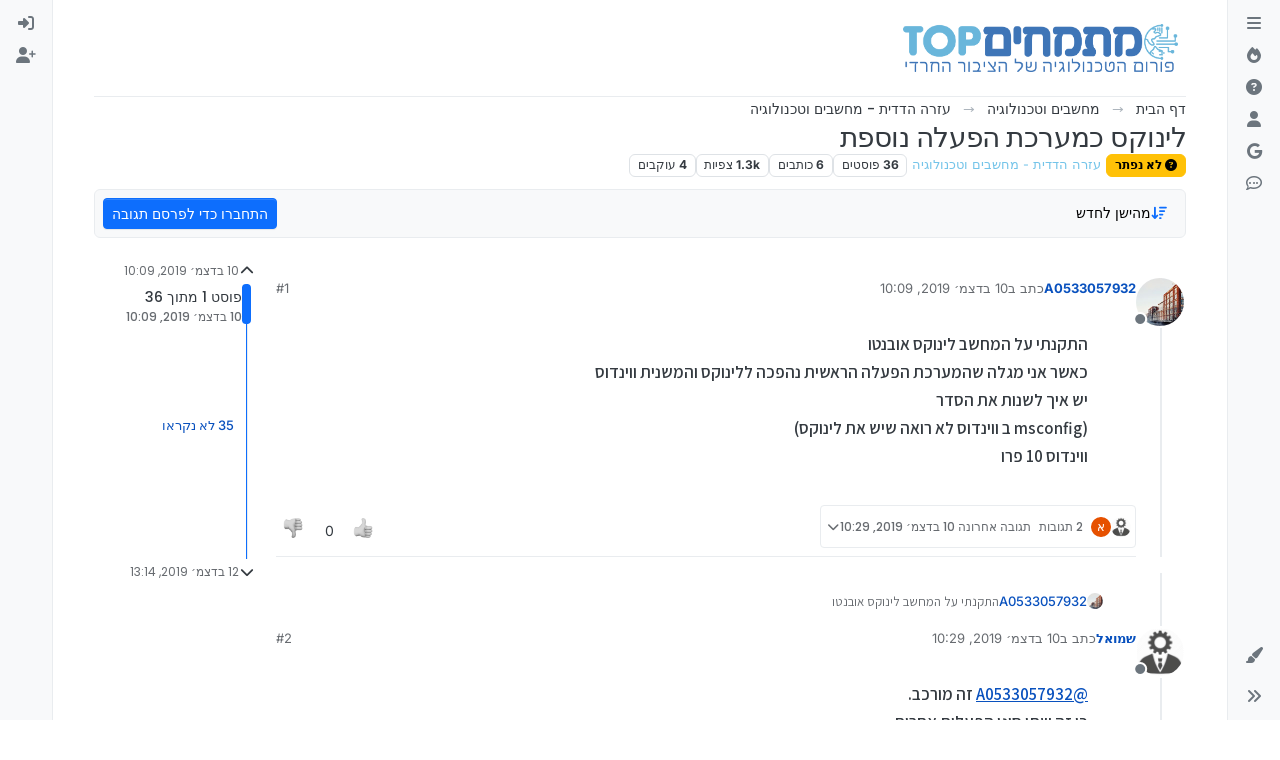

--- FILE ---
content_type: text/html; charset=utf-8
request_url: https://mitmachim.top/topic/1215/%D7%9C%D7%99%D7%A0%D7%95%D7%A7%D7%A1-%D7%9B%D7%9E%D7%A2%D7%A8%D7%9B%D7%AA-%D7%94%D7%A4%D7%A2%D7%9C%D7%94-%D7%A0%D7%95%D7%A1%D7%A4%D7%AA
body_size: 553619
content:
<!DOCTYPE html>
<html lang="he" data-dir="rtl" style="direction: rtl;">
<head>
<title>לינוקס כמערכת הפעלה נוספת | מתמחים טופ - פורום הטכנולוגיה של הציבור החרדי</title>
<meta name="viewport" content="width&#x3D;device-width, initial-scale&#x3D;1.0" />
	<meta name="content-type" content="text/html; charset=UTF-8" />
	<meta name="apple-mobile-web-app-capable" content="yes" />
	<meta name="mobile-web-app-capable" content="yes" />
	<meta property="og:site_name" content="מתמחים טופ" />
	<meta name="msapplication-badge" content="frequency=30; polling-uri=https://mitmachim.top/sitemap.xml" />
	<meta name="theme-color" content="#ffffff" />
	<meta name="keywords" content="טכנולוגיה,עזרה טכנולוגית,הדרכות טכנולוגיות,מדריכים טכנולוגיים,פלאפונים,נגנים,מחשבים,תוכנות,חשמל,פורום טכנולוגי,מתמחים טופ" />
	<meta name="msapplication-square150x150logo" content="/assets/uploads/system/site-logo.png" />
	<meta name="title" content="לינוקס כמערכת הפעלה נוספת" />
	<meta property="og:title" content="לינוקס כמערכת הפעלה נוספת" />
	<meta property="og:type" content="article" />
	<meta property="article:published_time" content="2019-12-10T10:09:05.640Z" />
	<meta property="article:modified_time" content="2019-12-12T13:14:33.257Z" />
	<meta property="article:section" content="עזרה הדדית - מחשבים וטכנולוגיה" />
	<meta name="description" content="התקנתי על המחשב לינוקס אובנטו כאשר אני מגלה שהמערכת הפעלה הראשית נהפכה ללינוקס והמשנית ווינדוס יש איך לשנות את הסדר (msconfig ב ווינדוס לא רואה שיש את לינוקס..." />
	<meta property="og:description" content="התקנתי על המחשב לינוקס אובנטו כאשר אני מגלה שהמערכת הפעלה הראשית נהפכה ללינוקס והמשנית ווינדוס יש איך לשנות את הסדר (msconfig ב ווינדוס לא רואה שיש את לינוקס..." />
	<meta property="og:image" content="https://mitmachim.top&#x2F;assets&#x2F;uploads&#x2F;category&#x2F;category-17.png" />
	<meta property="og:image:url" content="https://mitmachim.top&#x2F;assets&#x2F;uploads&#x2F;category&#x2F;category-17.png" />
	<meta property="og:image" content="https://lh3.googleusercontent.com/a-/AOh14GhsNKOkKPGcrFIQraBMogGflqNEe6fSKOAxKQG7Rg=s96-c" />
	<meta property="og:image:url" content="https://lh3.googleusercontent.com/a-/AOh14GhsNKOkKPGcrFIQraBMogGflqNEe6fSKOAxKQG7Rg=s96-c" />
	<meta property="og:image" content="https://mitmachim.top/assets/uploads/system/og-image.png" />
	<meta property="og:image:url" content="https://mitmachim.top/assets/uploads/system/og-image.png" />
	<meta property="og:image:width" content="220" />
	<meta property="og:image:height" content="233" />
	<meta property="og:url" content="https://mitmachim.top/topic/1215/%D7%9C%D7%99%D7%A0%D7%95%D7%A7%D7%A1-%D7%9B%D7%9E%D7%A2%D7%A8%D7%9B%D7%AA-%D7%94%D7%A4%D7%A2%D7%9C%D7%94-%D7%A0%D7%95%D7%A1%D7%A4%D7%AA" />
	
<link rel="stylesheet" type="text/css" href="/assets/client-rtl.css?v=17a827a3bb7" />
<link rel="icon" type="image/x-icon" href="/assets/uploads/system/favicon.ico?v&#x3D;17a827a3bb7" />
	<link rel="manifest" href="/manifest.webmanifest" crossorigin="use-credentials" />
	<link rel="search" type="application/opensearchdescription+xml" title="מתמחים טופ" href="/osd.xml" />
	<link rel="apple-touch-icon" href="/assets/uploads/system/touchicon-orig.png" />
	<link rel="icon" sizes="36x36" href="/assets/uploads/system/touchicon-36.png" />
	<link rel="icon" sizes="48x48" href="/assets/uploads/system/touchicon-48.png" />
	<link rel="icon" sizes="72x72" href="/assets/uploads/system/touchicon-72.png" />
	<link rel="icon" sizes="96x96" href="/assets/uploads/system/touchicon-96.png" />
	<link rel="icon" sizes="144x144" href="/assets/uploads/system/touchicon-144.png" />
	<link rel="icon" sizes="192x192" href="/assets/uploads/system/touchicon-192.png" />
	<link rel="prefetch" href="/assets/src/modules/composer.js?v&#x3D;17a827a3bb7" />
	<link rel="prefetch" href="/assets/src/modules/composer/uploads.js?v&#x3D;17a827a3bb7" />
	<link rel="prefetch" href="/assets/src/modules/composer/drafts.js?v&#x3D;17a827a3bb7" />
	<link rel="prefetch" href="/assets/src/modules/composer/tags.js?v&#x3D;17a827a3bb7" />
	<link rel="prefetch" href="/assets/src/modules/composer/categoryList.js?v&#x3D;17a827a3bb7" />
	<link rel="prefetch" href="/assets/src/modules/composer/resize.js?v&#x3D;17a827a3bb7" />
	<link rel="prefetch" href="/assets/src/modules/composer/autocomplete.js?v&#x3D;17a827a3bb7" />
	<link rel="prefetch" href="/assets/templates/composer.tpl?v&#x3D;17a827a3bb7" />
	<link rel="prefetch" href="/assets/language/he/topic.json?v&#x3D;17a827a3bb7" />
	<link rel="prefetch" href="/assets/language/he/modules.json?v&#x3D;17a827a3bb7" />
	<link rel="prefetch" href="/assets/language/he/tags.json?v&#x3D;17a827a3bb7" />
	<link rel="stylesheet" href="https://mitmachim.top/assets/plugins/nodebb-plugin-emoji/emoji/styles.css?v&#x3D;17a827a3bb7" />
	<link rel="prefetch stylesheet" href="/assets/plugins/nodebb-plugin-markdown/styles/monokai.css" />
	<link rel="prefetch" href="/assets/language/he/markdown.json?v&#x3D;17a827a3bb7" />
	<link rel="canonical" href="https://mitmachim.top/topic/1215/לינוקס-כמערכת-הפעלה-נוספת" />
	<link rel="up" href="https://mitmachim.top/category/17/עזרה-הדדית-מחשבים-וטכנולוגיה" />
	<link rel="author" href="https://mitmachim.top/user/a0533057932" />
	<link rel="next" href="https://mitmachim.top/topic/1215/לינוקס-כמערכת-הפעלה-נוספת?page&#x3D;2" />
	
<script>
var config = JSON.parse('{"relative_path":"","upload_url":"/assets/uploads","asset_base_url":"/assets","assetBaseUrl":"/assets","siteTitle":"\u05DE\u05EA\u05DE\u05D7\u05D9\u05DD \u05D8\u05D5\u05E4","browserTitle":"\u05DE\u05EA\u05DE\u05D7\u05D9\u05DD \u05D8\u05D5\u05E4 - \u05E4\u05D5\u05E8\u05D5\u05DD \u05D4\u05D8\u05DB\u05E0\u05D5\u05DC\u05D5\u05D2\u05D9\u05D4 \u05E9\u05DC \u05D4\u05E6\u05D9\u05D1\u05D5\u05E8 \u05D4\u05D7\u05E8\u05D3\u05D9","description":"\u05E4\u05D5\u05E8\u05D5\u05DD \u05DE\u05EA\u05DE\u05D7\u05D9\u05DD \u05D8\u05D5\u05E4, \u05E4\u05D5\u05E8\u05D5\u05DD \u05D4\u05D8\u05DB\u05E0\u05D5\u05DC\u05D5\u05D2\u05D9\u05D4 \u05D4\u05D2\u05D3\u05D5\u05DC \u05D1\u05E6\u05D9\u05D1\u05D5\u05E8 \u05D4\u05D7\u05E8\u05D3\u05D9 \u05D1\u05D9\u05E9\u05E8\u05D0\u05DC","keywords":"\u05D8\u05DB\u05E0\u05D5\u05DC\u05D5\u05D2\u05D9\u05D4,\u05E2\u05D6\u05E8\u05D4 \u05D8\u05DB\u05E0\u05D5\u05DC\u05D5\u05D2\u05D9\u05EA,\u05D4\u05D3\u05E8\u05DB\u05D5\u05EA \u05D8\u05DB\u05E0\u05D5\u05DC\u05D5\u05D2\u05D9\u05D5\u05EA,\u05DE\u05D3\u05E8\u05D9\u05DB\u05D9\u05DD \u05D8\u05DB\u05E0\u05D5\u05DC\u05D5\u05D2\u05D9\u05D9\u05DD,\u05E4\u05DC\u05D0\u05E4\u05D5\u05E0\u05D9\u05DD,\u05E0\u05D2\u05E0\u05D9\u05DD,\u05DE\u05D7\u05E9\u05D1\u05D9\u05DD,\u05EA\u05D5\u05DB\u05E0\u05D5\u05EA,\u05D7\u05E9\u05DE\u05DC,\u05E4\u05D5\u05E8\u05D5\u05DD \u05D8\u05DB\u05E0\u05D5\u05DC\u05D5\u05D2\u05D9,\u05DE\u05EA\u05DE\u05D7\u05D9\u05DD \u05D8\u05D5\u05E4","brand:logo":"&#x2F;assets&#x2F;uploads&#x2F;system&#x2F;site-logo.png","titleLayout":"&#123;pageTitle&#125; | &#123;browserTitle&#125;","showSiteTitle":false,"maintenanceMode":false,"postQueue":0,"minimumTitleLength":10,"maximumTitleLength":255,"minimumPostLength":2,"maximumPostLength":327670,"minimumTagsPerTopic":0,"maximumTagsPerTopic":30,"minimumTagLength":2,"maximumTagLength":50,"undoTimeout":2000,"useOutgoingLinksPage":false,"allowGuestHandles":false,"allowTopicsThumbnail":true,"usePagination":false,"disableChat":false,"disableChatMessageEditing":false,"maximumChatMessageLength":10000,"socketioTransports":["polling","websocket"],"socketioOrigins":"https://mitmachim.top:*","websocketAddress":"","maxReconnectionAttempts":5,"reconnectionDelay":1500,"topicsPerPage":20,"postsPerPage":20,"maximumFileSize":40000,"theme:id":"nodebb-theme-harmony","theme:src":"","defaultLang":"he","userLang":"he","loggedIn":false,"uid":-1,"cache-buster":"v=17a827a3bb7","topicPostSort":"oldest_to_newest","categoryTopicSort":"recently_replied","csrf_token":false,"searchEnabled":true,"searchDefaultInQuick":"titlesposts","bootswatchSkin":"","composer:showHelpTab":true,"enablePostHistory":true,"timeagoCutoff":365,"timeagoCodes":["af","am","ar","az-short","az","be","bg","bs","ca","cs","cy","da","de-short","de","dv","el","en-short","en","es-short","es","et","eu","fa-short","fa","fi","fr-short","fr","gl","he","hr","hu","hy","id","is","it-short","it","ja","jv","ko","ky","lt","lv","mk","nl","no","pl","pt-br-short","pt-br","pt-short","pt","ro","rs","ru","rw","si","sk","sl","sq","sr","sv","th","tr-short","tr","uk","ur","uz","vi","zh-CN","zh-TW"],"cookies":{"enabled":false,"message":"[[global:cookies.message]]","dismiss":"[[global:cookies.accept]]","link":"[[global:cookies.learn-more]]","link_url":"https:&#x2F;&#x2F;www.cookiesandyou.com"},"thumbs":{"size":512},"emailPrompt":1,"useragent":{"isSafari":false},"fontawesome":{"pro":false,"styles":["solid","brands","regular"],"version":"6.7.2"},"activitypub":{"probe":0},"acpLang":"undefined","topicSearchEnabled":false,"disableCustomUserSkins":false,"defaultBootswatchSkin":"","composer-default":{},"emojiCustomFirst":false,"markdown":{"highlight":1,"highlightLinesLanguageList":"[\\"1c\\",\\"abnf\\",\\"accesslog\\",\\"actionscript\\",\\"ada\\",\\"angelscript\\",\\"apache\\",\\"applescript\\",\\"arcade\\",\\"arduino\\",\\"armasm\\",\\"asciidoc\\",\\"aspectj\\",\\"autohotkey\\",\\"autoit\\",\\"avrasm\\",\\"awk\\",\\"axapta\\",\\"bash\\",\\"basic\\",\\"bnf\\",\\"brainfuck\\",\\"c\\",\\"cal\\",\\"capnproto\\",\\"ceylon\\",\\"clean\\",\\"clojure-repl\\",\\"clojure\\",\\"cmake\\",\\"coffeescript\\",\\"coq\\",\\"cos\\",\\"cpp\\",\\"crmsh\\",\\"crystal\\",\\"csharp\\",\\"csp\\",\\"css\\",\\"d\\",\\"dart\\",\\"delphi\\",\\"diff\\",\\"django\\",\\"dns\\",\\"dockerfile\\",\\"dos\\",\\"dsconfig\\",\\"dts\\",\\"dust\\",\\"ebnf\\",\\"elixir\\",\\"elm\\",\\"erb\\",\\"erlang-repl\\",\\"erlang\\",\\"excel\\",\\"fix\\",\\"flix\\",\\"fortran\\",\\"fsharp\\",\\"gams\\",\\"gauss\\",\\"gcode\\",\\"gherkin\\",\\"glsl\\",\\"gml\\",\\"go\\",\\"golo\\",\\"gradle\\",\\"groovy\\",\\"haml\\",\\"handlebars\\",\\"haskell\\",\\"haxe\\",\\"hsp\\",\\"http\\",\\"hy\\",\\"inform7\\",\\"ini\\",\\"irpf90\\",\\"isbl\\",\\"java\\",\\"javascript\\",\\"jboss-cli\\",\\"json\\",\\"julia-repl\\",\\"julia\\",\\"kotlin\\",\\"lasso\\",\\"latex\\",\\"ldif\\",\\"leaf\\",\\"less\\",\\"lisp\\",\\"livecodeserver\\",\\"livescript\\",\\"llvm\\",\\"lsl\\",\\"lua\\",\\"makefile\\",\\"markdown\\",\\"mathematica\\",\\"matlab\\",\\"maxima\\",\\"mel\\",\\"mercury\\",\\"mipsasm\\",\\"mizar\\",\\"mojolicious\\",\\"monkey\\",\\"moonscript\\",\\"n1ql\\",\\"nestedtext\\",\\"nginx\\",\\"nim\\",\\"nix\\",\\"node-repl\\",\\"nsis\\",\\"objectivec\\",\\"ocaml\\",\\"openscad\\",\\"oxygene\\",\\"parser3\\",\\"perl\\",\\"pf\\",\\"pgsql\\",\\"php-template\\",\\"php\\",\\"plaintext\\",\\"pony\\",\\"powershell\\",\\"processing\\",\\"profile\\",\\"prolog\\",\\"properties\\",\\"protobuf\\",\\"puppet\\",\\"purebasic\\",\\"python-repl\\",\\"python\\",\\"q\\",\\"qml\\",\\"r\\",\\"reasonml\\",\\"rib\\",\\"roboconf\\",\\"routeros\\",\\"rsl\\",\\"ruby\\",\\"ruleslanguage\\",\\"rust\\",\\"sas\\",\\"scala\\",\\"scheme\\",\\"scilab\\",\\"scss\\",\\"shell\\",\\"smali\\",\\"smalltalk\\",\\"sml\\",\\"sqf\\",\\"sql\\",\\"stan\\",\\"stata\\",\\"step21\\",\\"stylus\\",\\"subunit\\",\\"swift\\",\\"taggerscript\\",\\"tap\\",\\"tcl\\",\\"thrift\\",\\"tp\\",\\"twig\\",\\"typescript\\",\\"vala\\",\\"vbnet\\",\\"vbscript-html\\",\\"vbscript\\",\\"verilog\\",\\"vhdl\\",\\"vim\\",\\"wasm\\",\\"wren\\",\\"x86asm\\",\\"xl\\",\\"xml\\",\\"xquery\\",\\"yaml\\",\\"zephir\\"]","hljsLanguages":["all"],"theme":"monokai.css","defaultHighlightLanguage":"","externalMark":false},"spam-be-gone":{},"maximumReactions":4,"maximumReactionsPerMessage":4,"enablePostReactions":true,"enableMessageReactions":true,"theme":{"enableQuickReply":false,"enableBreadcrumbs":true,"centerHeaderElements":false,"mobileTopicTeasers":true,"stickyToolbar":true,"topicSidebarTools":false,"topMobilebar":false,"autohideBottombar":true,"openSidebars":false,"chatModals":true},"openDraftsOnPageLoad":false,"question-and-answer":{"defaultCid_1":"off","defaultCid_10":"off","defaultCid_11":"off","defaultCid_12":"off","defaultCid_13":"off","defaultCid_14":"off","defaultCid_15":"off","defaultCid_16":"off","defaultCid_17":"off","defaultCid_20":"off","defaultCid_21":"off","defaultCid_22":"off","defaultCid_23":"off","defaultCid_24":"off","defaultCid_25":"off","defaultCid_26":"off","defaultCid_27":"off","defaultCid_28":"off","defaultCid_29":"off","defaultCid_30":"off","defaultCid_31":"off","defaultCid_33":"off","defaultCid_34":"off","defaultCid_35":"off","defaultCid_36":"off","defaultCid_37":"off","defaultCid_40":"off","defaultCid_41":"off","defaultCid_42":"off","defaultCid_43":"off","defaultCid_44":"off","defaultCid_45":"off","defaultCid_46":"off","defaultCid_47":"off","defaultCid_48":"off","defaultCid_49":"off","defaultCid_5":"off","defaultCid_50":"off","defaultCid_51":"off","defaultCid_52":"off","defaultCid_53":"off","defaultCid_57":"off","defaultCid_6":"off","defaultCid_7":"off","defaultCid_8":"off","defaultCid_9":"off","forceQuestions":"off"},"google-analytics":{"displayFeatures":"off","id":"UA-155094970-1","ga4id":"G-B7QLMTNP0M","useUA":"off"},"sso-google":{"style":"light"},"web-push":{"vapidKey":"BL6Hr_IjQ9aVheEEnUucLgr1WmnFo53cwd-SfhkhNZkn3BqCqEWXSlkHqZS68S1zpxftuXzmmOAIQY6jeSYIcLg"}}');
var app = {
user: JSON.parse('{"uid":-1,"username":"אורח","displayname":"אורח","userslug":"","fullname":"אורח","email":"","icon:text":"?","icon:bgColor":"#aaa","groupTitle":"","groupTitleArray":[],"status":"offline","reputation":0,"email:confirmed":false,"unreadData":{"":{},"new":{},"watched":{},"unreplied":{}},"isAdmin":false,"isGlobalMod":false,"isMod":false,"privileges":{"chat":false,"chat:privileged":false,"upload:post:image":false,"upload:post:file":false,"signature":false,"invite":false,"group:create":false,"search:content":false,"search:users":false,"search:tags":false,"view:users":true,"view:tags":true,"view:groups":false,"local:login":false,"ban":false,"mute":false,"view:users:info":false},"blocks":[],"timeagoCode":"he","offline":true,"lastRoomId":null,"isEmailConfirmSent":false}')
};
document.documentElement.style.setProperty('--panel-offset', `0px`);
</script>

<!--<!DOCTYPE html>-->

<link href="https://fonts.googleapis.com/css?family=Assistant:400,600,700&display=swap&subset=hebrew" rel="stylesheet">

<link href="https://fonts.googleapis.com/css?family=Arimo:400,700&amp;subset=hebrew" rel="stylesheet">

<!--<link rel="stylesheet" href="path/to/font-awesome/css/font-awesome.min.css">-->


<!--<script src="https://use.fontawesome.com/a0f1b78b69.js"></script>-->

<!--<link href="https://fonts.googleapis.com/css?family=Assistant" rel="stylesheet">-->
<!--<link href="https://fonts.googleapis.com/css?family=Arimo" rel="stylesheet">-->
<!--<link href="https://fonts.googleapis.com/css?family=Heebo" rel="stylesheet">-->
<!--<link href="https://fonts.googleapis.com/css?family=Alef" rel="stylesheet">-->
<!--<link href="https://fonts.googleapis.com/css?family=Varela+Round" rel="stylesheet">-->
<!--<link href="https://fonts.googleapis.com/css?family=Open+Sans" rel="stylesheet">-->
<!--<link href="https://fonts.googleapis.com/css?family=Rubik" rel="stylesheet">-->


<!-- <script src="https://cdn.enable.co.il/licenses/enable-L7526nb7mlxaj0g-1220-18119/init.js"></script> -->



<style>@charset "UTF-8";
[component="post/header"] {
  display: block;
}

html[data-dir=ltr] .dropdown-left .dropdown-menu {
  --bs-position: start;
}
html[data-dir=ltr] .dropdown-right .dropdown-menu {
  --bs-position: end;
}

html[data-dir=rtl] .dropdown-left .dropdown-menu {
  --bs-position: end;
}
html[data-dir=rtl] .dropdown-right .dropdown-menu {
  --bs-position: start;
}
html[data-dir=rtl] .dropdown .dropdown-menu {
  --bs-position: end;
}

.alt-register-block {
  display: none !important;
}

html[data-dir=rtl] .text-break {
  word-wrap: break-word !important;
  word-break: break-word !important;
}

[component="topic/browsing-users-label"] {
  width: -webkit-fill-available;
  color: transparent !important;
  position: relative;
}
[component="topic/browsing-users-label"]::before {
  position: absolute;
  right: 0;
  content: "צופים בנושא זה כעת";
  color: var(--bs-secondary-color) !important;
}
[component="topic/browsing-users-label"]::selection {
  background: transparent;
}

:root {
  --forom-color: #74c4e9;
}

div[component="post/content"] {
  font-family: "Assistant";
  font-size: 16px;
  font-weight: 600;
}

p {
  direction: rtl;
  font-family: "Assistant";
}

.markdown-highlight {
  direction: ltr;
  text-align: left;
}

td.hljs-ln-line.hljs-ln-numbers {
  padding-right: 1rem;
  opacity: 0.5;
}

.markdown-highlight .hljs {
  display: block;
}

[component="copy/code/btn"] {
  right: 0;
  left: auto !important;
  margin: 0.5rem 1rem;
}

[component="copy/code/btn"]:hover {
  color: var(--forom-color);
  border-color: var(--forom-color);
}

pre {
  direction: ltr;
  text-align: left;
}

code {
  direction: ltr;
}

pre code {
  direction: ltr;
  text-align: left;
}

[data-pid="278"] > .content,
[data-pid="277"] > .content,
[data-pid="280"] > .content,
[data-pid="7682"] > .content,
[data-pid="281"] > .content {
  text-align: left;
  float: left;
  direction: ltr;
}

body::-webkit-scrollbar {
  width: 12px;
  height: 12px;
}

body::-webkit-scrollbar-thumb {
  position: absolute;
  left: 100px;
  background-color: #99ceff;
  border-radius: 4px;
}

::-webkit-scrollbar {
  background-color: #e6f9ff;
  border-radius: 4px;
  margin-bottom: 4px;
  padding-bottom: 5px;
  width: 7px;
  height: 7px;
}

::-webkit-scrollbar-thumb {
  background: #99ceff;
  border-radius: 100px;
  width: 11px;
}

body::-webkit-scrollbar:hover {
  width: 12px;
}

::-webkit-scrollbar:hover {
  width: 12px;
}

a:hover {
  text-decoration: none;
}

div[component="post/signature"] {
  display: none;
}

div[component="post/signature"][data-uid="1"] {
  display: block;
}

div[component="post/signature"][data-uid="228"] {
  display: block;
}

div[component="post/signature"][data-uid="19359"] {
  display: block;
}

div[component="post/signature"][data-uid="2009"] {
  display: block;
}

div[component="post/signature"][data-uid="1147"] {
  display: block;
}

div[component="post/signature"][data-uid="22275"] {
  display: block;
}

div[component="post/signature"][data-uid="40"] {
  display: block;
}

div[component="post/signature"][data-uid="54"] {
  display: block;
}

div[component="post/signature"][data-uid="1753"] {
  display: block;
}

div[component="post/signature"][data-uid="439"] {
  display: block;
}

div[component="post/signature"][data-uid="2728"] {
  display: block;
}

div[component="post/signature"][data-uid="9931"] {
  display: block;
}

div[component="post/signature"][data-uid="566"] {
  display: block;
}

div[component="post/signature"][data-uid="14121"] {
  display: block;
}

div[component="post/signature"][data-uid="2078"] {
  display: block;
}

div[component="post/signature"][data-uid="200"] {
  display: block;
}

.timeline-event {
  display: none !important;
}

[component="post/actions"] [component="post/quote"] {
  display: none !important;
}

#home-page > .truncate-open.text-nowrap.align-items-center.gap-2.d-flex > .position-relative {
  content: url("/favicon.ico");
  width: auto;
  height: 36px;
  margin: auto -7px;
}

#home-page > .truncate-open.text-nowrap.align-items-center.gap-2.d-flex > .text-truncate.fw-semibold.visible-open.small.nav-text {
  margin-right: 2px;
}

@media (min-width: 768px) {
  li[component="categories/category"] {
    margin-top: 25px;
    box-shadow: 0px 0px 5px 1px rgba(211, 211, 211, 0.85);
    border-radius: 9px;
    margin-left: -1%;
    margin-right: -1%;
  }
  .row.category-children > span.small.category-children-item > .gap-1.align-items-start.d-flex {
    border: solid;
    border-color: #cccccc;
    border-width: 1px;
    border-radius: 4px;
    padding: 0 0 0 0.6rem;
    font-size: 16px;
    height: 1.8rem;
    overflow: hidden;
    margin-left: 19px;
    width: fit-content;
  }
  li[component="category/topic"],
  li[component="categories/category"] {
    padding-right: 10px;
    padding-left: 10px;
    box-shadow: 0px 0px 0px 0.4px rgba(211, 211, 211, 0.85);
    border-radius: 3px;
    margin-bottom: 1rem;
  }
}
[component="topic/moved"] {
  display: none !important;
}

[component=bottombar] {
  z-index: 0;
}

@media (min-width: 992px) {
  nav[component=pagination] {
    z-index: 10;
    position: sticky;
    padding: 4px 4px 1px;
    bottom: -10px;
    background: rgba(255, 255, 255, 0.5);
    backdrop-filter: blur(10px);
    -webkit-backdrop-filter: blur(10px);
    width: fit-content;
    margin-left: auto;
    margin-right: auto;
    border-radius: 10px;
  }
}
@media (min-width: 992px) {
  div[component="post/content"] {
    margin: 2rem 3rem 1.2rem 0 !important;
    font-size: 17px;
    line-height: 1.7;
  }
}
[component="topic/thumb/list"] > a {
  display: none !important;
}

[component="topic/thumb/list"] > a:first-of-type {
  display: inline-block !important;
}

li[component=post].pt-4 {
  padding-top: 0.1em !important;
}

.sticky-top[style="top:6rem;  z-index:1;"] {
  top: 9rem !important;
}

li[component=post] {
  margin-bottom: 1rem;
}

li[component=post] > div.d-flex {
  margin: 0.75rem;
}

div[component="post/signature"] {
  padding: 1rem 0.75rem 0;
  margin-bottom: 0.5rem !important;
}

div[component="post/signature"] p {
  margin: 0;
}

[component="post/actions"] {
  padding-top: 0.5rem;
  opacity: 1 !important;
}

[component="user/status"] {
  z-index: 0 !important;
}

blockquote {
  font-size: 85%;
  color: gray;
  font-style: italic;
  max-height: 450px;
  overflow-y: auto;
}

.topic .posts .content blockquote img,
.preview blockquote img {
  display: none !important;
}

.img-markdown {
  margin: 0.75rem !important;
  max-height: 50vh;
  --b: 2px;
  --c: #0000 25%, #9b9b9b 0 !important;
  padding: 10px !important;
}

.card.card-body.spoiler {
  padding-bottom: 3px;
}

[component="post/parent"] {
  margin-right: 3rem !important;
}

[component="topic/quickreply/container"] {
  display: none !important;
}

@media (min-width: 992px) {
  div:has(> div > [component="post/header"]) {
    position: sticky;
    top: 0rem;
    background-color: white;
    z-index: 3;
    padding: 0.25rem 0;
  }
  .d-flex.sticky-top.mt-4 {
    top: 10rem !important;
  }
  #content > div.d-flex.flex-column.gap-3 > div.d-flex.flex-wrap {
    position: sticky;
    top: 0rem;
    background-color: white;
    z-index: 3;
    padding: 0.25rem 0;
  }
  #content > div.d-flex.flex-column.gap-3 > div.d-flex {
    padding: 0px 30px 9px 30px;
    background-color: rgba(255, 255, 255, 0.9);
    backdrop-filter: blur(5px);
    top: -87px;
    transition: top 0.5s ease-in;
    border: 1px solid #ececec;
    border-radius: 9px;
    margin-bottom: 25px;
    z-index: 4;
  }
  #content > div.d-flex.flex-column.gap-3 > div.d-flex:after {
    content: "כותרת נושא";
    padding: 0px 13px 0px 8px;
    color: #fff;
    font-size: 0.8em;
    width: 95px;
    height: 18px;
    border-radius: 0px 0px 60px 60px;
    background-color: #4582ec;
    position: absolute;
    left: 50%;
    bottom: -19px;
  }
  #content > div.d-flex.flex-column.gap-3 > div.d-flex:hover {
    top: 0px;
  }
  .topic.col-lg-12 .sticky-tools {
    top: 4.3rem !important;
  }
}
#content > div.d-flex.flex-column.gap-3 > div.topic-info.d-flex.gap-2.align-items-center.flex-wrap > a > span,
.border.px-1.badge {
  border-color: #dee2e6 !important;
  color: var(--forom-color) !important;
  font-weight: 400;
  font-size: 0.8rem;
}

[component="post/upvote"] i:before {
  border-radius: 5px;
  background-image: url("https://mitmachim.top/assets/uploads/system/like.png");
  background-size: 20px 20px;
  display: inline-block;
  width: 20px;
  height: 20px;
  content: "";
  filter: grayscale(100%);
}

[component="post/upvote"].upvoted i:before {
  border-radius: 5px;
  background-image: url("https://mitmachim.top/assets/uploads/system/like.png");
  background-size: 20px 20x;
  display: inline-block;
  width: 20px;
  height: 20px;
  content: "";
  filter: grayscale(0%);
}

[component="post/downvote"] i:before {
  border-radius: 5px;
  background-image: url("https://mitmachim.top/assets/uploads/system/unlike.png");
  background-size: 20px 20px;
  display: inline-block;
  width: 20px;
  height: 20px;
  content: "";
  filter: grayscale(100%);
}

[component="post/downvote"].downvoted i:before {
  border-radius: 5px;
  background-image: url("https://mitmachim.top/assets/uploads/system/unlike.png");
  background-size: 20px 20x;
  display: inline-block;
  width: 20px;
  height: 20px;
  content: "";
  filter: grayscale(0%);
}

[component="post/upvote"].upvoted:hover {
  background-color: unset !important;
}

[component="post/upvote"] {
  background-color: unset !important;
}

[component="post/downvote"].downvoted:hover {
  background-color: unset !important;
}

[component="post/downvote"] {
  background-color: unset !important;
}

[component=composer] {
  width: auto;
  margin-left: 52px;
}

div.account-content.flex-grow-1.ps-md-2.ps-lg-3.ps-xl-4 > div.d-flex {
  position: sticky;
  top: 0;
  padding: 1rem 1rem;
  z-index: 1;
  backdrop-filter: blur(10px);
  border-bottom: 1px black solid;
}

.page-user [component="post/content"] {
  max-height: 10rem;
  overflow-x: auto;
}
.page-user [component="post/content"] img {
  display: none !important;
}
.page-user [component="post/content"] pre {
  display: none !important;
}

[component="chat/messages"] {
  max-height: 88vh;
}</style>

</head>
<body class="page-topic page-topic-1215 page-topic-לינוקס-כמערכת-הפעלה-נוספת template-topic page-topic-category-17 page-topic-category-עזרה-הדדית-מחשבים-וטכנולוגיה parent-category-7 parent-category-17 page-status-200 theme-harmony user-guest skin-noskin">
<a class="visually-hidden-focusable position-absolute top-0 start-0 p-3 m-3 bg-body" style="z-index: 1021;" href="#content">דילוג לתוכן</a>

<div class="layout-container d-flex justify-content-between pb-4 pb-md-0">
<nav component="sidebar/left" class=" text-dark bg-light sidebar sidebar-left start-0 border-end vh-100 d-none d-lg-flex flex-column justify-content-between sticky-top">
<ul id="main-nav" class="list-unstyled d-flex flex-column w-100 gap-2 mt-2 overflow-y-auto">


<li class="nav-item mx-2 " title="חוקי הפורום">
<a class="nav-link navigation-link d-flex gap-2 justify-content-between align-items-center "  href="https:&#x2F;&#x2F;mitmachim.top&#x2F;topic&#x2F;5489" id="laws" aria-label="חוקי הפורום">
<span class="d-flex gap-2 align-items-center text-nowrap truncate-open">
<span class="position-relative">

<i class="fa fa-fw fa-navicon" data-content=""></i>
<span component="navigation/count" class="visible-closed position-absolute top-0 start-100 translate-middle badge rounded-1 bg-primary hidden"></span>

</span>
<span class="nav-text small visible-open fw-semibold text-truncate">חוקי הפורום</span>
</span>
<span component="navigation/count" class="visible-open badge rounded-1 bg-primary hidden"></span>
</a>

</li>



<li class="nav-item mx-2 " title="פופולרי">
<a class="nav-link navigation-link d-flex gap-2 justify-content-between align-items-center "  href="&#x2F;popular"  aria-label="פופולרי">
<span class="d-flex gap-2 align-items-center text-nowrap truncate-open">
<span class="position-relative">

<i class="fa fa-fw fa-fire" data-content=""></i>
<span component="navigation/count" class="visible-closed position-absolute top-0 start-100 translate-middle badge rounded-1 bg-primary hidden"></span>

</span>
<span class="nav-text small visible-open fw-semibold text-truncate">פופולרי</span>
</span>
<span component="navigation/count" class="visible-open badge rounded-1 bg-primary hidden"></span>
</a>

</li>



<li class="nav-item mx-2 " title="נושאים שלא נפתרו">
<a class="nav-link navigation-link d-flex gap-2 justify-content-between align-items-center "  href="&#x2F;unsolved"  aria-label="לא נפתר">
<span class="d-flex gap-2 align-items-center text-nowrap truncate-open">
<span class="position-relative">

<i class="fa fa-fw fa-question-circle" data-content=""></i>
<span component="navigation/count" class="visible-closed position-absolute top-0 start-100 translate-middle badge rounded-1 bg-primary hidden"></span>

</span>
<span class="nav-text small visible-open fw-semibold text-truncate">לא נפתר</span>
</span>
<span component="navigation/count" class="visible-open badge rounded-1 bg-primary hidden"></span>
</a>

</li>



<li class="nav-item mx-2 " title="משתמשים">
<a class="nav-link navigation-link d-flex gap-2 justify-content-between align-items-center "  href="&#x2F;users"  aria-label="משתמשים">
<span class="d-flex gap-2 align-items-center text-nowrap truncate-open">
<span class="position-relative">

<i class="fa fa-fw fa-user" data-content=""></i>
<span component="navigation/count" class="visible-closed position-absolute top-0 start-100 translate-middle badge rounded-1 bg-primary hidden"></span>

</span>
<span class="nav-text small visible-open fw-semibold text-truncate">משתמשים</span>
</span>
<span component="navigation/count" class="visible-open badge rounded-1 bg-primary hidden"></span>
</a>

</li>



<li class="nav-item mx-2 " title="חיפוש גוגל בפורום">
<a class="nav-link navigation-link d-flex gap-2 justify-content-between align-items-center "  href="javascript: (function () { 	const baseUrl = &quot;https:&#x2F;&#x2F;www.google.co.il&#x2F;search?q=site:mitmachim.top&quot;; 	const m = location.pathname.match(&#x2F;^&#x5C;&#x2F;(topic|category)&#x5C;&#x2F;(&#x5C;d+)&#x2F;); 	const type = m ? m[1] : null; 	const id = m ? m[2] : null; 	let searchInput; 	function search(path = &quot;&quot;) { 		const query = searchInput.value.trim(); 		if (query) { 			window.open(&#96;${baseUrl}${path}%20${encodeURIComponent(query)}&#96;, &quot;_blank&quot;); 		} 	} 	let buttons = {}; 	buttons.searchAll = {   id: &quot;bb-search-all&quot;, 		label: &#96;חיפוש ${type ? &quot;בכל הפורום&quot; : &quot;&quot;}&#96;, 		className: type ? &quot;btn-secondary&quot; : &quot;btn-primary&quot;, 		callback: () =&gt; search(), 	}; 	if (type === &quot;topic&quot;) { 		buttons.searchTopic = { 			label: &quot;חיפוש בנושא זה&quot;, 			className: &quot;btn-primary&quot;, 			callback: () =&gt; search(&#96;&#x2F;topic&#x2F;${id}&#96;), 		}; 	} else if (type === &quot;category&quot;) { 		buttons.searchCategory = { 			label: &quot;חיפוש בקטגוריה זו&quot;, 			className: &quot;btn-primary&quot;, 			callback: () =&gt; search(&#96;&#x2F;category&#x2F;${id}&#96;), 		}; 	} 	buttons.cancel = {  		label: &quot;ביטול&quot;,  		className: &quot;btn-default&quot;, 		&quot;data-bs-dismiss&quot;: &quot;modal&quot;  	}; 	const dialog = bootbox.dialog({ 		title: 			&#x27;&lt;div style=&quot;text-align:center;&quot;&gt;&lt;img src=&quot;&#x2F;assets&#x2F;uploads&#x2F;files&#x2F;1625950269825-mt-google.png&quot; width=&quot;400&quot; alt=&quot;חיפוש בגוגל&quot;&gt;&lt;&#x2F;div&gt;&#x27;, 		message: 			&#x27;&lt;input id=&quot;bb-inp&quot; class=&quot;bootbox-input bootbox-input-text form-control&quot; placeholder=&quot;הקלידו כדי לחפש בגוגל&quot; autocomplete=&quot;off&quot;&#x2F;&gt;&#x27;, 		buttons, 		backdrop: true, 		show: true, 		onEscape: true 	}); 	 	dialog.on(&quot;shown.bs.modal&quot;, function () { 		searchInput = document.getElementById(&quot;bb-inp&quot;); 		if (searchInput) { 			searchInput.focus(); 			searchInput.addEventListener(&quot;keydown&quot;, function (e) { 				if (e.key === &quot;Enter&quot;) { 					e.preventDefault(); 					const query = this.value.trim(); 					if (query) { 						search(); 						dialog.modal(&quot;hide&quot;); 					} 				} else if (e.key === &quot;Escape&quot;) { 					e.preventDefault(); 					dialog.modal(&quot;hide&quot;); 				} 			}); 		}    const searchAllButton = document.getElementById(&quot;bb-search-all&quot;);   if (searchAllButton) {     searchAllButton.title = &quot;לחצו על אנטר כדי לחפש&quot;;   } 	}); })(); void 0;" id="MT-Gsearch" aria-label="חיפוש גוגל בפורום">
<span class="d-flex gap-2 align-items-center text-nowrap truncate-open">
<span class="position-relative">

<i class="fa fa-fw fa-google" data-content=""></i>
<span component="navigation/count" class="visible-closed position-absolute top-0 start-100 translate-middle badge rounded-1 bg-primary hidden"></span>

</span>
<span class="nav-text small visible-open fw-semibold text-truncate">חיפוש גוגל בפורום</span>
</span>
<span component="navigation/count" class="visible-open badge rounded-1 bg-primary hidden"></span>
</a>

</li>



<li class="nav-item mx-2 " title="צור קשר">
<a class="nav-link navigation-link d-flex gap-2 justify-content-between align-items-center "  href="&#x2F;contact"  aria-label="צור קשר">
<span class="d-flex gap-2 align-items-center text-nowrap truncate-open">
<span class="position-relative">

<i class="fa fa-fw fa-commenting-o" data-content=""></i>
<span component="navigation/count" class="visible-closed position-absolute top-0 start-100 translate-middle badge rounded-1 bg-primary hidden"></span>

</span>
<span class="nav-text small visible-open fw-semibold text-truncate">צור קשר</span>
</span>
<span component="navigation/count" class="visible-open badge rounded-1 bg-primary hidden"></span>
</a>

</li>


</ul>
<div class="sidebar-toggle-container align-self-start">

<div class="dropend m-2" component="skinSwitcher" title="עיצובים">
<a data-bs-toggle="dropdown" href="#" role="button" class="nav-link position-relative" aria-haspopup="true" aria-expanded="false" aria-label="עיצובים">
<span class="justify-content-between w-100">
<span class="d-flex gap-2 align-items-center text-nowrap truncate-open">
<span>
<i component="skinSwitcher/icon" class="fa fa-fw fa-paintbrush"></i>
</span>
<span class="nav-text small visible-open fw-semibold">עיצובים</span>
</span>
</span>
</a>
<ul class="dropdown-menu p-1 text-sm overflow-auto p-1" role="menu">
<div class="d-flex">
<div>
<li class="dropdown-header">Light</li>
<div class="d-grid" style="grid-template-columns: 1fr 1fr;">

<li>
<a href="#" class="dropdown-item rounded-1" data-value="brite" role="menuitem">Brite <i class="fa fa-fw fa-check  invisible "></i></a>
</li>

<li>
<a href="#" class="dropdown-item rounded-1" data-value="cerulean" role="menuitem">Cerulean <i class="fa fa-fw fa-check  invisible "></i></a>
</li>

<li>
<a href="#" class="dropdown-item rounded-1" data-value="cosmo" role="menuitem">Cosmo <i class="fa fa-fw fa-check  invisible "></i></a>
</li>

<li>
<a href="#" class="dropdown-item rounded-1" data-value="flatly" role="menuitem">Flatly <i class="fa fa-fw fa-check  invisible "></i></a>
</li>

<li>
<a href="#" class="dropdown-item rounded-1" data-value="journal" role="menuitem">Journal <i class="fa fa-fw fa-check  invisible "></i></a>
</li>

<li>
<a href="#" class="dropdown-item rounded-1" data-value="litera" role="menuitem">Litera <i class="fa fa-fw fa-check  invisible "></i></a>
</li>

<li>
<a href="#" class="dropdown-item rounded-1" data-value="lumen" role="menuitem">Lumen <i class="fa fa-fw fa-check  invisible "></i></a>
</li>

<li>
<a href="#" class="dropdown-item rounded-1" data-value="lux" role="menuitem">Lux <i class="fa fa-fw fa-check  invisible "></i></a>
</li>

<li>
<a href="#" class="dropdown-item rounded-1" data-value="materia" role="menuitem">Materia <i class="fa fa-fw fa-check  invisible "></i></a>
</li>

<li>
<a href="#" class="dropdown-item rounded-1" data-value="minty" role="menuitem">Minty <i class="fa fa-fw fa-check  invisible "></i></a>
</li>

<li>
<a href="#" class="dropdown-item rounded-1" data-value="morph" role="menuitem">Morph <i class="fa fa-fw fa-check  invisible "></i></a>
</li>

<li>
<a href="#" class="dropdown-item rounded-1" data-value="pulse" role="menuitem">Pulse <i class="fa fa-fw fa-check  invisible "></i></a>
</li>

<li>
<a href="#" class="dropdown-item rounded-1" data-value="sandstone" role="menuitem">Sandstone <i class="fa fa-fw fa-check  invisible "></i></a>
</li>

<li>
<a href="#" class="dropdown-item rounded-1" data-value="simplex" role="menuitem">Simplex <i class="fa fa-fw fa-check  invisible "></i></a>
</li>

<li>
<a href="#" class="dropdown-item rounded-1" data-value="sketchy" role="menuitem">Sketchy <i class="fa fa-fw fa-check  invisible "></i></a>
</li>

<li>
<a href="#" class="dropdown-item rounded-1" data-value="spacelab" role="menuitem">Spacelab <i class="fa fa-fw fa-check  invisible "></i></a>
</li>

<li>
<a href="#" class="dropdown-item rounded-1" data-value="united" role="menuitem">United <i class="fa fa-fw fa-check  invisible "></i></a>
</li>

<li>
<a href="#" class="dropdown-item rounded-1" data-value="yeti" role="menuitem">Yeti <i class="fa fa-fw fa-check  invisible "></i></a>
</li>

<li>
<a href="#" class="dropdown-item rounded-1" data-value="zephyr" role="menuitem">Zephyr <i class="fa fa-fw fa-check  invisible "></i></a>
</li>

</div>
</div>
<div>
<li class="dropdown-header">Dark</li>

<li>
<a href="#" class="dropdown-item rounded-1" data-value="cyborg" role="menuitem">Cyborg <i class="fa fa-fw fa-check  invisible "></i></a>
</li>

<li>
<a href="#" class="dropdown-item rounded-1" data-value="darkly" role="menuitem">Darkly <i class="fa fa-fw fa-check  invisible "></i></a>
</li>

<li>
<a href="#" class="dropdown-item rounded-1" data-value="quartz" role="menuitem">Quartz <i class="fa fa-fw fa-check  invisible "></i></a>
</li>

<li>
<a href="#" class="dropdown-item rounded-1" data-value="slate" role="menuitem">Slate <i class="fa fa-fw fa-check  invisible "></i></a>
</li>

<li>
<a href="#" class="dropdown-item rounded-1" data-value="solar" role="menuitem">Solar <i class="fa fa-fw fa-check  invisible "></i></a>
</li>

<li>
<a href="#" class="dropdown-item rounded-1" data-value="superhero" role="menuitem">Superhero <i class="fa fa-fw fa-check  invisible "></i></a>
</li>

<li>
<a href="#" class="dropdown-item rounded-1" data-value="vapor" role="menuitem">Vapor <i class="fa fa-fw fa-check  invisible "></i></a>
</li>

</div>
</div>
<hr class="my-1"/>
<div class="d-grid" style="grid-template-columns: 1fr 1fr;">

<li>
<a href="#" class="dropdown-item rounded-1" data-value="" role="menuitem">ברירת מחדל (ללא עיצוב (ברירת מחדל)) <i class="fa fa-fw fa-check "></i></a>
</li>

<li>
<a href="#" class="dropdown-item rounded-1" data-value="noskin" role="menuitem">ללא עיצוב (ברירת מחדל) <i class="fa fa-fw fa-check  invisible "></i></a>
</li>


</div>
</ul>
</div>

<div class="sidebar-toggle m-2 d-none d-lg-block">
<a href="#" role="button" component="sidebar/toggle" class="nav-link d-flex gap-2 align-items-center p-2 pointer w-100 text-nowrap" title="הרחבה" aria-label="הצגת סרגל צד">
<i class="fa fa-fw fa-angles-right"></i>
<i class="fa fa-fw fa-angles-left"></i>
<span class="nav-text visible-open fw-semibold small lh-1">כיווץ</span>
</a>
</div>
</div>
</nav>
<main id="panel" class="d-flex flex-column gap-3 flex-grow-1 mt-3" style="min-width: 0;">

<div class="container-lg px-md-4 brand-container">
<div class="col-12 d-flex border-bottom pb-3 ">

<div component="brand/wrapper" class="d-flex align-items-center gap-3 p-2 rounded-1 align-content-stretch ">

<a component="brand/anchor" href="/" title="לוגו אתר">
<img component="brand/logo" alt="מתמחים טופ" class="" src="/assets/uploads/system/site-logo.png?v=17a827a3bb7" />
</a>


</div>


</div>
</div>

<div class="container-lg px-md-4 d-flex flex-column gap-3 h-100 mb-5 mb-lg-0" id="content">
<noscript>
<div class="alert alert-danger">
<p>
Your browser does not seem to support JavaScript. As a result, your viewing experience will be diminished, and you have been placed in <strong>read-only mode</strong>.
</p>
<p>
Please download a browser that supports JavaScript, or enable it if it's disabled (i.e. NoScript).
</p>
</div>
</noscript>
<script type="application/ld+json">
{
"@context": "https://schema.org",
"@type": "QAPage",
"mainEntity": {
"@type": "Question",
"name": "לינוקס כמערכת הפעלה נוספת",
"text": "<p dir=\"auto\">התקנתי על המחשב לינוקס אובנטו<br />\nכאשר אני מגלה שהמערכת הפעלה הראשית נהפכה ללינוקס והמשנית ווינדוס<br />\nיש איך לשנות את הסדר<br />\n(msconfig ב ווינדוס לא רואה שיש את לינוקס)<br />\nווינדוס 10 פרו</p>\n",
"url": "",
"answerCount": 35,
"upvoteCount": 0,
"dateCreated": "2019-12-10T10:09:05.640Z",
"author": {
"@type": "Person",
"name": "A0533057932",
"url": "/user/a0533057932"
},
"acceptedAnswer": [

],
"suggestedAnswer": [

{
"@type": "Answer",
"text": "<p dir=\"auto\"><a class=\"plugin-mentions-user plugin-mentions-a\" href=\"/user/a0533057932\" aria-label=\"Profile: A0533057932\">@<bdi>A0533057932</bdi></a> אני משתמש <a href=\"https://neosmart.net/EasyBCD/\" target=\"_blank\" rel=\"noopener noreferrer nofollow ugc\">בזה</a>. אם יש צורך בהסבר תגיד.</p>\n",
"dateCreated": "2019-12-10T10:35:44.076Z",
"url": "/post/13143",
"author": {
"@type": "Person",
"name": "אלי TZA",
"url": "/user/אלי-tza"
},
"upvoteCount": 2
}

]
}
}
</script><script type="application/ld+json">{
"@context": "https://schema.org",
"@type": "BreadcrumbList",
"itemListElement": [{
"@type": "ListItem",
"position": 1,
"name": "מתמחים טופ",
"item": "https://mitmachim.top"
}
,{
"@type": "ListItem",
"position": 2,
"name": "מחשבים וטכנולוגיה"
,"item": "https://mitmachim.top/category/7/מחשבים-וטכנולוגיה"
},{
"@type": "ListItem",
"position": 3,
"name": "עזרה הדדית - מחשבים וטכנולוגיה"
,"item": "https://mitmachim.top/category/17/עזרה-הדדית-מחשבים-וטכנולוגיה"
},{
"@type": "ListItem",
"position": 4,
"name": "לינוקס כמערכת הפעלה נוספת"

}
]}</script>


<ol class="breadcrumb mb-0 " itemscope="itemscope" itemprop="breadcrumb" itemtype="http://schema.org/BreadcrumbList">

<li itemscope="itemscope" itemprop="itemListElement" itemtype="http://schema.org/ListItem" class="breadcrumb-item ">
<meta itemprop="position" content="1" />
<a href="https://mitmachim.top" itemprop="item">
<span class="fw-semibold" itemprop="name">דף הבית</span>
</a>
</li>

<li itemscope="itemscope" itemprop="itemListElement" itemtype="http://schema.org/ListItem" class="breadcrumb-item ">
<meta itemprop="position" content="2" />
<a href="https://mitmachim.top/category/7/מחשבים-וטכנולוגיה" itemprop="item">
<span class="fw-semibold" itemprop="name">מחשבים וטכנולוגיה</span>
</a>
</li>

<li itemscope="itemscope" itemprop="itemListElement" itemtype="http://schema.org/ListItem" class="breadcrumb-item ">
<meta itemprop="position" content="3" />
<a href="https://mitmachim.top/category/17/עזרה-הדדית-מחשבים-וטכנולוגיה" itemprop="item">
<span class="fw-semibold" itemprop="name">עזרה הדדית - מחשבים וטכנולוגיה</span>
</a>
</li>

<li component="breadcrumb/current" itemscope="itemscope" itemprop="itemListElement" itemtype="http://schema.org/ListItem" class="breadcrumb-item active">
<meta itemprop="position" content="4" />

<span class="fw-semibold" itemprop="name">לינוקס כמערכת הפעלה נוספת</span>

</li>

</ol>



<div class="flex-fill" itemid="/topic/1215/%D7%9C%D7%99%D7%A0%D7%95%D7%A7%D7%A1-%D7%9B%D7%9E%D7%A2%D7%A8%D7%9B%D7%AA-%D7%94%D7%A4%D7%A2%D7%9C%D7%94-%D7%A0%D7%95%D7%A1%D7%A4%D7%AA" itemscope itemtype="https://schema.org/DiscussionForumPosting">
<meta itemprop="headline" content="לינוקס כמערכת הפעלה נוספת">
<meta itemprop="text" content="לינוקס כמערכת הפעלה נוספת">
<meta itemprop="url" content="/topic/1215/%D7%9C%D7%99%D7%A0%D7%95%D7%A7%D7%A1-%D7%9B%D7%9E%D7%A2%D7%A8%D7%9B%D7%AA-%D7%94%D7%A4%D7%A2%D7%9C%D7%94-%D7%A0%D7%95%D7%A1%D7%A4%D7%AA">
<meta itemprop="datePublished" content="2019-12-10T10:09:05.640Z">
<meta itemprop="dateModified" content="2019-12-12T13:14:33.257Z">
<div itemprop="author" itemscope itemtype="https://schema.org/Person">
<meta itemprop="name" content="A0533057932">
<meta itemprop="url" content="/user/a0533057932">
</div>
<div itemprop="interactionStatistic" itemscope itemtype="https://schema.org/InteractionCounter">
<meta itemprop="interactionType" content="https://schema.org/CommentAction">
<meta itemprop="userInteractionCount" content="35">
</div>
<div itemprop="interactionStatistic" itemscope itemtype="https://schema.org/InteractionCounter">
<meta itemprop="interactionType" content="https://schema.org/LikeAction">
<meta itemprop="userInteractionCount" content="0">
</div>
<div class="d-flex flex-column gap-3">
<div class="d-flex gap-2 flex-wrap flex-column flex-md-row justify-content-between">
<div class="d-flex flex-column gap-3">
<h1 component="post/header" class="tracking-tight fw-semibold fs-3 mb-0 text-break ">
<span class="topic-title" component="topic/title">לינוקס כמערכת הפעלה נוספת</span>
</h1>
<div class="topic-info d-flex gap-2 align-items-center flex-wrap ">
<span component="topic/labels" class="d-flex gap-2 ">
<span component="topic/scheduled" class="badge badge border border-gray-300 text-body hidden">
<i class="fa fa-clock-o"></i> מתוזמן
</span>
<span component="topic/pinned" class="badge badge border border-gray-300 text-body hidden">
<i class="fa fa-thumb-tack"></i> נעוץ
</span>
<span component="topic/locked" class="badge badge border border-gray-300 text-body hidden">
<i class="fa fa-lock"></i> נעול
</span>
<a component="topic/moved" href="/category/" class="badge badge border border-gray-300 text-body text-decoration-none hidden">
<i class="fa fa-arrow-circle-right"></i> הועבר
</a>
<span class="lh-1"><span class="unanswered badge border text-bg-warning border-warning"><i class="fa fa-question-circle"></i><span> לא נפתר</span></span></span>
</span>
<a component="topic/category" href="/category/17/עזרה-הדדית-מחשבים-וטכנולוגיה" class="badge px-1 text-truncate text-decoration-none border" style="color: #ffffff;background-color: #ffffff;border-color: #ffffff!important; max-width: 70vw;">
			<i class="fa fa-fw hidden"></i>
			עזרה הדדית - מחשבים וטכנולוגיה
		</a>
<div data-tid="1215" component="topic/tags" class="lh-1 tags tag-list d-flex flex-wrap hidden-xs hidden-empty gap-2"></div>
<div class="d-flex gap-2"><span class="badge text-body border border-gray-300 stats text-xs">
<i class="fa-regular fa-fw fa-message visible-xs-inline" title="פוסטים"></i>
<span component="topic/post-count" title="36" class="fw-bold">36</span>
<span class="hidden-xs text-lowercase fw-normal">פוסטים</span>
</span>
<span class="badge text-body border border-gray-300 stats text-xs">
<i class="fa fa-fw fa-user visible-xs-inline" title="כותבים"></i>
<span title="6" class="fw-bold">6</span>
<span class="hidden-xs text-lowercase fw-normal">כותבים</span>
</span>
<span class="badge text-body border border-gray-300 stats text-xs">
<i class="fa fa-fw fa-eye visible-xs-inline" title="צפיות"></i>
<span class="fw-bold" title="1336">1.3k</span>
<span class="hidden-xs text-lowercase fw-normal">צפיות</span>
</span>

<span class="badge text-body border border-gray-300 stats text-xs">
<i class="fa fa-fw fa-bell-o visible-xs-inline" title="עוקבים"></i>
<span class="fw-bold" title="1336">4</span>
<span class="hidden-xs text-lowercase fw-normal">עוקבים</span>
</span>
</div>
</div>
</div>
<div class="d-flex flex-wrap gap-2 align-items-start mt-2 hidden-empty " component="topic/thumb/list">
</div>
</div>
<div class="row mb-4 mb-lg-0">
<div class="topic col-lg-12">
<div class="sticky-tools " style="top: 0;">
<nav class="d-flex flex-nowrap my-2 p-0 border-0 rounded topic-main-buttons">
<div class="d-flex flex-row p-2 text-bg-light border rounded w-100 align-items-center">
<div class="d-flex me-auto mb-0 gap-2 align-items-center flex-wrap">


<div class="btn-group bottom-sheet" component="thread/sort">
<button class="btn btn-ghost btn-sm ff-secondary d-flex gap-2 align-items-center dropdown-toggle text-truncate" data-bs-toggle="dropdown" aria-haspopup="true" aria-expanded="false" aria-label="אפשרות מיון פוסטים, מהישן לחדש">
<i class="fa fa-fw fa-arrow-down-wide-short text-primary"></i>
<span class="d-none d-md-inline fw-semibold text-truncate text-nowrap">מהישן לחדש</span>
</button>
<ul class="dropdown-menu p-1 text-sm" role="menu">
<li>
<a class="dropdown-item rounded-1 d-flex align-items-center gap-2" href="#" class="oldest_to_newest" data-sort="oldest_to_newest" role="menuitem">
<span class="flex-grow-1">מהישן לחדש</span>
<i class="flex-shrink-0 fa fa-fw text-secondary"></i>
</a>
</li>
<li>
<a class="dropdown-item rounded-1 d-flex align-items-center gap-2" href="#" class="newest_to_oldest" data-sort="newest_to_oldest" role="menuitem">
<span class="flex-grow-1">מהחדש לישן</span>
<i class="flex-shrink-0 fa fa-fw text-secondary"></i>
</a>
</li>
<li>
<a class="dropdown-item rounded-1 d-flex align-items-center gap-2" href="#" class="most_votes" data-sort="most_votes" role="menuitem">
<span class="flex-grow-1">הכי הרבה הצבעות</span>
<i class="flex-shrink-0 fa fa-fw text-secondary"></i>
</a>
</li>
</ul>
</div>


</div>
<div component="topic/reply/container" class="btn-group hidden">
<a href="/compose?tid=1215" class="d-flex px-3 gap-2 align-items-center btn btn-sm btn-primary fw-semibold" component="topic/reply" data-ajaxify="false" role="button"><i class="fa fa-fw fa-reply  d-sm-block d-md-none "></i><span class="d-none d-md-block text-truncate text-nowrap">תגובה</span></a>
<button type="button" class="btn btn-sm btn-primary dropdown-toggle flex-0" data-bs-toggle="dropdown" aria-haspopup="true" aria-expanded="false" aria-label="אפשרויות תגובה">
<span class="caret"></span>
</button>
<ul class="dropdown-menu dropdown-menu-end p-1 text-sm" role="menu">
<li><a class="dropdown-item rounded-1" href="#" component="topic/reply-as-topic" role="menuitem">תגובה כנושא</a></li>
</ul>
</div>


<a component="topic/reply/guest" href="/login" class="d-flex gap-2 align-items-center fw-semibold btn btn-sm btn-primary"><i class="fa fa-fw fa-sign-in  d-sm-block d-md-none "></i><span>התחברו כדי לפרסם תגובה</span></a>


</div>
</nav>
</div>



<div component="topic/deleted/message" class="alert alert-warning d-flex justify-content-between flex-wrap hidden">
<span>נושא זה נמחק. רק משתמשים עם הרשאות מתאימות יוכלו לצפות בו.</span>
<span>

</span>
</div>

<div class="d-flex gap-0 gap-lg-5">
<div class="posts-container" style="min-width: 0;">
<ul component="topic" class="posts timeline list-unstyled p-0 py-3" style="min-width: 0;" data-tid="1215" data-cid="17">

<li component="post" class="   topic-owner-post" data-index="0" data-pid="13129" data-uid="19" data-timestamp="1575972545640" data-username="A0533057932" data-userslug="a0533057932" itemprop="comment" itemtype="http://schema.org/Comment" itemscope>
<a component="post/anchor" data-index="0" id="1"></a>
<meta itemprop="datePublished" content="2019-12-10T10:09:05.640Z">



<div class="d-flex align-items-start gap-3 post-container-parent">
<div class="bg-body d-none d-sm-block rounded-circle" style="outline: 2px solid var(--bs-body-bg);">
<a class="d-inline-block position-relative text-decoration-none" href="/user/a0533057932" aria-label="דף פרופיל למשתמש A0533057932">
<img title="A0533057932" data-uid="19" class="avatar  avatar-rounded" alt="A0533057932" loading="lazy" component="user/picture" src="https://lh3.googleusercontent.com/a-/AOh14GhsNKOkKPGcrFIQraBMogGflqNEe6fSKOAxKQG7Rg=s96-c" style="--avatar-size: 48px;" onError="this.remove()" itemprop="image" /><span title="A0533057932" data-uid="19" class="avatar  avatar-rounded" component="user/picture" style="--avatar-size: 48px; background-color: #33691e">A</span>

<span component="user/status" class="position-absolute top-100 start-100 border border-white border-2 rounded-circle status offline"><span class="visually-hidden">מנותק</span></span>

</a>
</div>
<div class="post-container d-flex gap-2 flex-grow-1 flex-column w-100" style="min-width:0;">
<div class="d-flex align-items-start justify-content-between gap-1 flex-nowrap w-100 post-header" itemprop="author" itemscope itemtype="https://schema.org/Person">
<div class="d-flex gap-1 flex-wrap align-items-center text-truncate">
<meta itemprop="name" content="A0533057932">
<meta itemprop="url" content="/user/a0533057932">
<div class="d-flex flex-nowrap gap-1 align-items-center text-truncate">
<div class="bg-body d-sm-none">
<a class="d-inline-block position-relative text-decoration-none" href="/user/a0533057932">
<img title="A0533057932" data-uid="19" class="avatar  avatar-rounded" alt="A0533057932" loading="lazy" component="user/picture" src="https://lh3.googleusercontent.com/a-/AOh14GhsNKOkKPGcrFIQraBMogGflqNEe6fSKOAxKQG7Rg=s96-c" style="--avatar-size: 20px;" onError="this.remove()" itemprop="image" /><span title="A0533057932" data-uid="19" class="avatar  avatar-rounded" component="user/picture" style="--avatar-size: 20px; background-color: #33691e">A</span>

<span component="user/status" class="position-absolute top-100 start-100 border border-white border-2 rounded-circle status offline"><span class="visually-hidden">מנותק</span></span>

</a>
</div>
<a class="fw-bold text-nowrap text-truncate" href="/user/a0533057932" data-username="A0533057932" data-uid="19">A0533057932</a>
</div>


<div class="d-flex gap-1 align-items-center">
<span class="text-muted">כתב ב<a href="/post/13129" class="timeago text-muted" title="2019-12-10T10:09:05.640Z"></a></span>
<i component="post/edit-indicator" class="fa fa-edit text-muted edit-icon hidden" title="נערך Invalid Date"></i>
<span data-editor="" component="post/editor" class="visually-hidden">נערך לאחרונה על ידי  <span class="timeago" title="Invalid Date"></span></span>
</div>

</div>
<div class="d-flex align-items-center gap-1 justify-content-end">
<span class="bookmarked opacity-0 text-primary"><i class="fa fa-bookmark-o"></i></span>
<a href="/post/13129" class="post-index text-muted d-none d-md-inline">#1</a>
</div>
</div>
<div class="content text-break" component="post/content" itemprop="text">
<p dir="auto">התקנתי על המחשב לינוקס אובנטו<br />
כאשר אני מגלה שהמערכת הפעלה הראשית נהפכה ללינוקס והמשנית ווינדוס<br />
יש איך לשנות את הסדר<br />
(msconfig ב ווינדוס לא רואה שיש את לינוקס)<br />
ווינדוס 10 פרו</p>

</div>
<div component="post/footer" class="post-footer border-bottom pb-2">

<div class="d-flex flex-wrap-reverse gap-2 justify-content-between">

<a component="post/reply-count" data-target-component="post/replies/container" href="#" class="d-flex gap-2 align-items-center btn btn-ghost ff-secondary border rounded-1 p-1 text-muted text-decoration-none text-xs ">
<span component="post/reply-count/avatars" class="d-flex gap-1 ">

<span><img title="שמואל" data-uid="1" class="avatar avatar-tooltip avatar-rounded" alt="שמואל" loading="lazy" component="avatar/picture" src="/assets/uploads/profile/uid-1/1-profileavatar-1566244122509.png" style="--avatar-size: 20px;" onError="this.remove()" itemprop="image" /><span title="שמואל" data-uid="1" class="avatar avatar-tooltip avatar-rounded" component="avatar/icon" style="--avatar-size: 20px; background-color: #009688">ש</span></span>

<span><span title="אלי TZA" data-uid="79" class="avatar avatar-tooltip avatar-rounded" component="avatar/icon" style="--avatar-size: 20px; background-color: #e65100">א</span></span>


</span>
<span class="ms-2 replies-count fw-semibold text-nowrap" component="post/reply-count/text" data-replies="2">2 תגובות</span>
<span class="ms-2 replies-last hidden-xs fw-semibold">תגובה אחרונה <span class="timeago" title="2019-12-10T10:29:43.708Z"></span></span>
<i class="fa fa-fw fa-chevron-down" component="post/replies/open"></i>
</a>

<div component="post/actions" class="d-flex flex-grow-1 align-items-center justify-content-end gap-1 post-tools">
<!-- This partial intentionally left blank; overwritten by nodebb-plugin-reactions -->
<a component="post/reply" href="#" class="btn btn-ghost btn-sm hidden" title="תגובה"><i class="fa fa-fw fa-reply text-primary"></i></a>
<a component="post/quote" href="#" class="btn btn-ghost btn-sm hidden" title="ציטוט"><i class="fa fa-fw fa-quote-right text-primary"></i></a>


<div class="d-flex votes align-items-center">
<a component="post/upvote" href="#" class="btn btn-ghost btn-sm" title="הצבעה לפוסט">
<i class="fa fa-fw fa-chevron-up text-primary"></i>
</a>
<meta itemprop="upvoteCount" content="0">
<meta itemprop="downvoteCount" content="0">
<a href="#" class="px-2 mx-1 btn btn-ghost btn-sm" component="post/vote-count" data-votes="0" title="מצביעים">0</a>

<a component="post/downvote" href="#" class="btn btn-ghost btn-sm" title="הצבעה נגד פוסט">
<i class="fa fa-fw fa-chevron-down text-primary"></i>
</a>

</div>

<span component="post/tools" class="dropdown bottom-sheet hidden">
<a class="btn btn-ghost btn-sm ff-secondary dropdown-toggle" href="#" data-bs-toggle="dropdown" aria-haspopup="true" aria-expanded="false" aria-label="כלי פוסט"><i class="fa fa-fw fa-ellipsis-v text-primary"></i></a>
<ul class="dropdown-menu dropdown-menu-end p-1 text-sm" role="menu"></ul>
</span>
</div>
</div>
<div component="post/replies/container" class="my-2 col-11 border rounded-1 p-3 hidden-empty"></div>
</div>
</div>
</div>

</li>




<li component="post" class="pt-4   " data-index="1" data-pid="13141" data-uid="1" data-timestamp="1575973783708" data-username="שמואל" data-userslug="שמואל" itemprop="comment" itemtype="http://schema.org/Comment" itemscope>
<a component="post/anchor" data-index="1" id="2"></a>
<meta itemprop="datePublished" content="2019-12-10T10:29:43.708Z">



<div component="post/parent" data-collapsed="true" data-parent-pid="13129" data-uid="19" class="btn btn-ghost btn-sm d-flex gap-2 text-start flex-row mb-2" style="font-size: 13px;">
<div class="d-flex gap-2 text-nowrap">
<div class="d-flex flex-nowrap gap-1 align-items-center">
<a href="/user/a0533057932" class="text-decoration-none lh-1"><img title="A0533057932" data-uid="19" class="avatar not-responsive align-middle avatar-rounded" alt="A0533057932" loading="lazy" component="avatar/picture" src="https://lh3.googleusercontent.com/a-/AOh14GhsNKOkKPGcrFIQraBMogGflqNEe6fSKOAxKQG7Rg=s96-c" style="--avatar-size: 16px;" onError="this.remove()" itemprop="image" /><span title="A0533057932" data-uid="19" class="avatar not-responsive align-middle avatar-rounded" component="avatar/icon" style="--avatar-size: 16px; background-color: #33691e">A</span></a>
<a class="fw-semibold text-truncate" style="max-width: 150px;" href="/user/a0533057932">A0533057932</a>
</div>
<a href="/post/13129" class="text-muted timeago text-nowrap hidden" title="2019-12-10T10:09:05.640Z"></a>
</div>
<div component="post/parent/content" class="text-muted line-clamp-1 text-break w-100"><p dir="auto">התקנתי על המחשב לינוקס אובנטו<br />
כאשר אני מגלה שהמערכת הפעלה הראשית נהפכה ללינוקס והמשנית ווינדוס<br />
יש איך לשנות את הסדר<br />
(msconfig ב ווינדוס לא רואה שיש את לינוקס)<br />
ווינדוס 10 פרו</p>
</div>
</div>

<div class="d-flex align-items-start gap-3 post-container-parent">
<div class="bg-body d-none d-sm-block rounded-circle" style="outline: 2px solid var(--bs-body-bg);">
<a class="d-inline-block position-relative text-decoration-none" href="/user/שמואל" aria-label="דף פרופיל למשתמש שמואל">
<img title="שמואל" data-uid="1" class="avatar  avatar-rounded" alt="שמואל" loading="lazy" component="user/picture" src="/assets/uploads/profile/uid-1/1-profileavatar-1566244122509.png" style="--avatar-size: 48px;" onError="this.remove()" itemprop="image" /><span title="שמואל" data-uid="1" class="avatar  avatar-rounded" component="user/picture" style="--avatar-size: 48px; background-color: #009688">ש</span>

<span component="user/status" class="position-absolute top-100 start-100 border border-white border-2 rounded-circle status offline"><span class="visually-hidden">מנותק</span></span>

</a>
</div>
<div class="post-container d-flex gap-2 flex-grow-1 flex-column w-100" style="min-width:0;">
<div class="d-flex align-items-start justify-content-between gap-1 flex-nowrap w-100 post-header" itemprop="author" itemscope itemtype="https://schema.org/Person">
<div class="d-flex gap-1 flex-wrap align-items-center text-truncate">
<meta itemprop="name" content="שמואל">
<meta itemprop="url" content="/user/שמואל">
<div class="d-flex flex-nowrap gap-1 align-items-center text-truncate">
<div class="bg-body d-sm-none">
<a class="d-inline-block position-relative text-decoration-none" href="/user/שמואל">
<img title="שמואל" data-uid="1" class="avatar  avatar-rounded" alt="שמואל" loading="lazy" component="user/picture" src="/assets/uploads/profile/uid-1/1-profileavatar-1566244122509.png" style="--avatar-size: 20px;" onError="this.remove()" itemprop="image" /><span title="שמואל" data-uid="1" class="avatar  avatar-rounded" component="user/picture" style="--avatar-size: 20px; background-color: #009688">ש</span>

<span component="user/status" class="position-absolute top-100 start-100 border border-white border-2 rounded-circle status offline"><span class="visually-hidden">מנותק</span></span>

</a>
</div>
<a class="fw-bold text-nowrap text-truncate" href="/user/שמואל" data-username="שמואל" data-uid="1">שמואל</a>
</div>


<div class="d-flex gap-1 align-items-center">
<span class="text-muted">כתב ב<a href="/post/13141" class="timeago text-muted" title="2019-12-10T10:29:43.708Z"></a></span>
<i component="post/edit-indicator" class="fa fa-edit text-muted edit-icon hidden" title="נערך Invalid Date"></i>
<span data-editor="" component="post/editor" class="visually-hidden">נערך לאחרונה על ידי  <span class="timeago" title="Invalid Date"></span></span>
</div>

</div>
<div class="d-flex align-items-center gap-1 justify-content-end">
<span class="bookmarked opacity-0 text-primary"><i class="fa fa-bookmark-o"></i></span>
<a href="/post/13141" class="post-index text-muted d-none d-md-inline">#2</a>
</div>
</div>
<div class="content text-break" component="post/content" itemprop="text">
<p dir="auto"><a class="plugin-mentions-user plugin-mentions-a" href="/user/a0533057932" aria-label="Profile: A0533057932">@<bdi>A0533057932</bdi></a> זה מורכב.<br />
כי זה שתי סוגי הפעלות אחרות.<br />
אני לא חושב שעם הסוג בוט של ווינדוס אפשר לעשות בוט ללינוקס.<br />
אינני בטוח.</p>

</div>
<div component="post/footer" class="post-footer border-bottom pb-2">

<div component="post/signature" data-uid="1" class="text-xs text-muted mt-2"><p dir="auto">ניתן ליצור קשר: <a href="mailto:sh@mitm.top" target="_blank" rel="noopener noreferrer nofollow ugc">sh@mitm.top</a></p>
</div>

<div class="d-flex flex-wrap-reverse gap-2 justify-content-end">

<a component="post/reply-count" data-target-component="post/replies/container" href="#" class="d-flex gap-2 align-items-center btn btn-ghost ff-secondary border rounded-1 p-1 text-muted text-decoration-none text-xs hidden">
<span component="post/reply-count/avatars" class="d-flex gap-1 ">


</span>
<span class="ms-2 replies-count fw-semibold text-nowrap" component="post/reply-count/text" data-replies="0">תגובה 1</span>
<span class="ms-2 replies-last hidden-xs fw-semibold">תגובה אחרונה <span class="timeago" title=""></span></span>
<i class="fa fa-fw fa-chevron-down" component="post/replies/open"></i>
</a>

<div component="post/actions" class="d-flex flex-grow-1 align-items-center justify-content-end gap-1 post-tools">
<!-- This partial intentionally left blank; overwritten by nodebb-plugin-reactions -->
<a component="post/reply" href="#" class="btn btn-ghost btn-sm hidden" title="תגובה"><i class="fa fa-fw fa-reply text-primary"></i></a>
<a component="post/quote" href="#" class="btn btn-ghost btn-sm hidden" title="ציטוט"><i class="fa fa-fw fa-quote-right text-primary"></i></a>


<div class="d-flex votes align-items-center">
<a component="post/upvote" href="#" class="btn btn-ghost btn-sm" title="הצבעה לפוסט">
<i class="fa fa-fw fa-chevron-up text-primary"></i>
</a>
<meta itemprop="upvoteCount" content="0">
<meta itemprop="downvoteCount" content="0">
<a href="#" class="px-2 mx-1 btn btn-ghost btn-sm" component="post/vote-count" data-votes="0" title="מצביעים">0</a>

<a component="post/downvote" href="#" class="btn btn-ghost btn-sm" title="הצבעה נגד פוסט">
<i class="fa fa-fw fa-chevron-down text-primary"></i>
</a>

</div>

<span component="post/tools" class="dropdown bottom-sheet hidden">
<a class="btn btn-ghost btn-sm ff-secondary dropdown-toggle" href="#" data-bs-toggle="dropdown" aria-haspopup="true" aria-expanded="false" aria-label="כלי פוסט"><i class="fa fa-fw fa-ellipsis-v text-primary"></i></a>
<ul class="dropdown-menu dropdown-menu-end p-1 text-sm" role="menu"></ul>
</span>
</div>
</div>
<div component="post/replies/container" class="my-2 col-11 border rounded-1 p-3 hidden-empty"></div>
</div>
</div>
</div>

</li>




<li component="post" class="pt-4   " data-index="2" data-pid="13143" data-uid="79" data-timestamp="1575974144076" data-username="אלי TZA" data-userslug="אלי-tza" itemprop="comment" itemtype="http://schema.org/Comment" itemscope>
<a component="post/anchor" data-index="2" id="3"></a>
<meta itemprop="datePublished" content="2019-12-10T10:35:44.076Z">



<div component="post/parent" data-collapsed="true" data-parent-pid="13129" data-uid="19" class="btn btn-ghost btn-sm d-flex gap-2 text-start flex-row mb-2" style="font-size: 13px;">
<div class="d-flex gap-2 text-nowrap">
<div class="d-flex flex-nowrap gap-1 align-items-center">
<a href="/user/a0533057932" class="text-decoration-none lh-1"><img title="A0533057932" data-uid="19" class="avatar not-responsive align-middle avatar-rounded" alt="A0533057932" loading="lazy" component="avatar/picture" src="https://lh3.googleusercontent.com/a-/AOh14GhsNKOkKPGcrFIQraBMogGflqNEe6fSKOAxKQG7Rg=s96-c" style="--avatar-size: 16px;" onError="this.remove()" itemprop="image" /><span title="A0533057932" data-uid="19" class="avatar not-responsive align-middle avatar-rounded" component="avatar/icon" style="--avatar-size: 16px; background-color: #33691e">A</span></a>
<a class="fw-semibold text-truncate" style="max-width: 150px;" href="/user/a0533057932">A0533057932</a>
</div>
<a href="/post/13129" class="text-muted timeago text-nowrap hidden" title="2019-12-10T10:09:05.640Z"></a>
</div>
<div component="post/parent/content" class="text-muted line-clamp-1 text-break w-100"><p dir="auto">התקנתי על המחשב לינוקס אובנטו<br />
כאשר אני מגלה שהמערכת הפעלה הראשית נהפכה ללינוקס והמשנית ווינדוס<br />
יש איך לשנות את הסדר<br />
(msconfig ב ווינדוס לא רואה שיש את לינוקס)<br />
ווינדוס 10 פרו</p>
</div>
</div>

<div class="d-flex align-items-start gap-3 post-container-parent">
<div class="bg-body d-none d-sm-block rounded-circle" style="outline: 2px solid var(--bs-body-bg);">
<a class="d-inline-block position-relative text-decoration-none" href="/user/אלי-tza" aria-label="דף פרופיל למשתמש אלי TZA">
<span title="אלי TZA" data-uid="79" class="avatar  avatar-rounded" component="user/picture" style="--avatar-size: 48px; background-color: #e65100">א</span>

<span component="user/status" class="position-absolute top-100 start-100 border border-white border-2 rounded-circle status offline"><span class="visually-hidden">מנותק</span></span>

</a>
</div>
<div class="post-container d-flex gap-2 flex-grow-1 flex-column w-100" style="min-width:0;">
<div class="d-flex align-items-start justify-content-between gap-1 flex-nowrap w-100 post-header" itemprop="author" itemscope itemtype="https://schema.org/Person">
<div class="d-flex gap-1 flex-wrap align-items-center text-truncate">
<meta itemprop="name" content="אלי TZA">
<meta itemprop="url" content="/user/אלי-tza">
<div class="d-flex flex-nowrap gap-1 align-items-center text-truncate">
<div class="bg-body d-sm-none">
<a class="d-inline-block position-relative text-decoration-none" href="/user/אלי-tza">
<span title="אלי TZA" data-uid="79" class="avatar  avatar-rounded" component="user/picture" style="--avatar-size: 20px; background-color: #e65100">א</span>

<span component="user/status" class="position-absolute top-100 start-100 border border-white border-2 rounded-circle status offline"><span class="visually-hidden">מנותק</span></span>

</a>
</div>
<a class="fw-bold text-nowrap text-truncate" href="/user/אלי-tza" data-username="אלי TZA" data-uid="79">אלי TZA</a>
</div>


<div class="d-flex gap-1 align-items-center">
<span class="text-muted">כתב ב<a href="/post/13143" class="timeago text-muted" title="2019-12-10T10:35:44.076Z"></a></span>
<i component="post/edit-indicator" class="fa fa-edit text-muted edit-icon hidden" title="נערך Invalid Date"></i>
<span data-editor="" component="post/editor" class="visually-hidden">נערך לאחרונה על ידי  <span class="timeago" title="Invalid Date"></span></span>
</div>

</div>
<div class="d-flex align-items-center gap-1 justify-content-end">
<span class="bookmarked opacity-0 text-primary"><i class="fa fa-bookmark-o"></i></span>
<a href="/post/13143" class="post-index text-muted d-none d-md-inline">#3</a>
</div>
</div>
<div class="content text-break" component="post/content" itemprop="text">
<p dir="auto"><a class="plugin-mentions-user plugin-mentions-a" href="/user/a0533057932" aria-label="Profile: A0533057932">@<bdi>A0533057932</bdi></a> אני משתמש <a href="https://neosmart.net/EasyBCD/" target="_blank" rel="noopener noreferrer nofollow ugc">בזה</a>. אם יש צורך בהסבר תגיד.</p>

</div>
<div component="post/footer" class="post-footer border-bottom pb-2">

<div class="d-flex flex-wrap-reverse gap-2 justify-content-between">

<a component="post/reply-count" data-target-component="post/replies/container" href="#" class="d-flex gap-2 align-items-center btn btn-ghost ff-secondary border rounded-1 p-1 text-muted text-decoration-none text-xs hidden">
<span component="post/reply-count/avatars" class="d-flex gap-1 ">

<span><img title="A0533057932" data-uid="19" class="avatar avatar-tooltip avatar-rounded" alt="A0533057932" loading="lazy" component="avatar/picture" src="https://lh3.googleusercontent.com/a-/AOh14GhsNKOkKPGcrFIQraBMogGflqNEe6fSKOAxKQG7Rg=s96-c" style="--avatar-size: 20px;" onError="this.remove()" itemprop="image" /><span title="A0533057932" data-uid="19" class="avatar avatar-tooltip avatar-rounded" component="avatar/icon" style="--avatar-size: 20px; background-color: #33691e">A</span></span>


</span>
<span class="ms-2 replies-count fw-semibold text-nowrap" component="post/reply-count/text" data-replies="1">תגובה 1</span>
<span class="ms-2 replies-last hidden-xs fw-semibold">תגובה אחרונה <span class="timeago" title="2019-12-10T10:36:44.494Z"></span></span>
<i class="fa fa-fw fa-chevron-down" component="post/replies/open"></i>
</a>

<div component="post/actions" class="d-flex flex-grow-1 align-items-center justify-content-end gap-1 post-tools">
<!-- This partial intentionally left blank; overwritten by nodebb-plugin-reactions -->
<a component="post/reply" href="#" class="btn btn-ghost btn-sm hidden" title="תגובה"><i class="fa fa-fw fa-reply text-primary"></i></a>
<a component="post/quote" href="#" class="btn btn-ghost btn-sm hidden" title="ציטוט"><i class="fa fa-fw fa-quote-right text-primary"></i></a>


<div class="d-flex votes align-items-center">
<a component="post/upvote" href="#" class="btn btn-ghost btn-sm" title="הצבעה לפוסט">
<i class="fa fa-fw fa-chevron-up text-primary"></i>
</a>
<meta itemprop="upvoteCount" content="2">
<meta itemprop="downvoteCount" content="0">
<a href="#" class="px-2 mx-1 btn btn-ghost btn-sm" component="post/vote-count" data-votes="2" title="מצביעים">2</a>

<a component="post/downvote" href="#" class="btn btn-ghost btn-sm" title="הצבעה נגד פוסט">
<i class="fa fa-fw fa-chevron-down text-primary"></i>
</a>

</div>

<span component="post/tools" class="dropdown bottom-sheet hidden">
<a class="btn btn-ghost btn-sm ff-secondary dropdown-toggle" href="#" data-bs-toggle="dropdown" aria-haspopup="true" aria-expanded="false" aria-label="כלי פוסט"><i class="fa fa-fw fa-ellipsis-v text-primary"></i></a>
<ul class="dropdown-menu dropdown-menu-end p-1 text-sm" role="menu"></ul>
</span>
</div>
</div>
<div component="post/replies/container" class="my-2 col-11 border rounded-1 p-3 hidden-empty"></div>
</div>
</div>
</div>

</li>




<li component="post" class="pt-4   topic-owner-post" data-index="3" data-pid="13144" data-uid="19" data-timestamp="1575974204494" data-username="A0533057932" data-userslug="a0533057932" itemprop="comment" itemtype="http://schema.org/Comment" itemscope>
<a component="post/anchor" data-index="3" id="4"></a>
<meta itemprop="datePublished" content="2019-12-10T10:36:44.494Z">



<div component="post/parent" data-collapsed="true" data-parent-pid="13143" data-uid="79" class="btn btn-ghost btn-sm d-flex gap-2 text-start flex-row mb-2" style="font-size: 13px;">
<div class="d-flex gap-2 text-nowrap">
<div class="d-flex flex-nowrap gap-1 align-items-center">
<a href="/user/אלי-tza" class="text-decoration-none lh-1"><span title="אלי TZA" data-uid="79" class="avatar not-responsive align-middle avatar-rounded" component="avatar/icon" style="--avatar-size: 16px; background-color: #e65100">א</span></a>
<a class="fw-semibold text-truncate" style="max-width: 150px;" href="/user/אלי-tza">אלי TZA</a>
</div>
<a href="/post/13143" class="text-muted timeago text-nowrap hidden" title="2019-12-10T10:35:44.076Z"></a>
</div>
<div component="post/parent/content" class="text-muted line-clamp-1 text-break w-100"><p dir="auto"><a class="plugin-mentions-user plugin-mentions-a" href="/user/a0533057932" aria-label="Profile: A0533057932">@<bdi>A0533057932</bdi></a> אני משתמש <a href="https://neosmart.net/EasyBCD/" target="_blank" rel="noopener noreferrer nofollow ugc">בזה</a>. אם יש צורך בהסבר תגיד.</p>
</div>
</div>

<div class="d-flex align-items-start gap-3 post-container-parent">
<div class="bg-body d-none d-sm-block rounded-circle" style="outline: 2px solid var(--bs-body-bg);">
<a class="d-inline-block position-relative text-decoration-none" href="/user/a0533057932" aria-label="דף פרופיל למשתמש A0533057932">
<img title="A0533057932" data-uid="19" class="avatar  avatar-rounded" alt="A0533057932" loading="lazy" component="user/picture" src="https://lh3.googleusercontent.com/a-/AOh14GhsNKOkKPGcrFIQraBMogGflqNEe6fSKOAxKQG7Rg=s96-c" style="--avatar-size: 48px;" onError="this.remove()" itemprop="image" /><span title="A0533057932" data-uid="19" class="avatar  avatar-rounded" component="user/picture" style="--avatar-size: 48px; background-color: #33691e">A</span>

<span component="user/status" class="position-absolute top-100 start-100 border border-white border-2 rounded-circle status offline"><span class="visually-hidden">מנותק</span></span>

</a>
</div>
<div class="post-container d-flex gap-2 flex-grow-1 flex-column w-100" style="min-width:0;">
<div class="d-flex align-items-start justify-content-between gap-1 flex-nowrap w-100 post-header" itemprop="author" itemscope itemtype="https://schema.org/Person">
<div class="d-flex gap-1 flex-wrap align-items-center text-truncate">
<meta itemprop="name" content="A0533057932">
<meta itemprop="url" content="/user/a0533057932">
<div class="d-flex flex-nowrap gap-1 align-items-center text-truncate">
<div class="bg-body d-sm-none">
<a class="d-inline-block position-relative text-decoration-none" href="/user/a0533057932">
<img title="A0533057932" data-uid="19" class="avatar  avatar-rounded" alt="A0533057932" loading="lazy" component="user/picture" src="https://lh3.googleusercontent.com/a-/AOh14GhsNKOkKPGcrFIQraBMogGflqNEe6fSKOAxKQG7Rg=s96-c" style="--avatar-size: 20px;" onError="this.remove()" itemprop="image" /><span title="A0533057932" data-uid="19" class="avatar  avatar-rounded" component="user/picture" style="--avatar-size: 20px; background-color: #33691e">A</span>

<span component="user/status" class="position-absolute top-100 start-100 border border-white border-2 rounded-circle status offline"><span class="visually-hidden">מנותק</span></span>

</a>
</div>
<a class="fw-bold text-nowrap text-truncate" href="/user/a0533057932" data-username="A0533057932" data-uid="19">A0533057932</a>
</div>


<div class="d-flex gap-1 align-items-center">
<span class="text-muted">כתב ב<a href="/post/13144" class="timeago text-muted" title="2019-12-10T10:36:44.494Z"></a></span>
<i component="post/edit-indicator" class="fa fa-edit text-muted edit-icon hidden" title="נערך Invalid Date"></i>
<span data-editor="" component="post/editor" class="visually-hidden">נערך לאחרונה על ידי  <span class="timeago" title="Invalid Date"></span></span>
</div>

</div>
<div class="d-flex align-items-center gap-1 justify-content-end">
<span class="bookmarked opacity-0 text-primary"><i class="fa fa-bookmark-o"></i></span>
<a href="/post/13144" class="post-index text-muted d-none d-md-inline">#4</a>
</div>
</div>
<div class="content text-break" component="post/content" itemprop="text">
<p dir="auto"><a class="plugin-mentions-user plugin-mentions-a" href="/user/%D7%90%D7%9C%D7%99-tza" aria-label="Profile: אלי-TZA">@<bdi>אלי-TZA</bdi></a> זה מיועד גם לתפעול אחרי ההתקנה או שזה רק להכין את ההתקנה ואני אמור לפרמט ולהתקין שוב?</p>

</div>
<div component="post/footer" class="post-footer border-bottom pb-2">

<div class="d-flex flex-wrap-reverse gap-2 justify-content-between">

<a component="post/reply-count" data-target-component="post/replies/container" href="#" class="d-flex gap-2 align-items-center btn btn-ghost ff-secondary border rounded-1 p-1 text-muted text-decoration-none text-xs ">
<span component="post/reply-count/avatars" class="d-flex gap-1 ">

<span><span title="אלי TZA" data-uid="79" class="avatar avatar-tooltip avatar-rounded" component="avatar/icon" style="--avatar-size: 20px; background-color: #e65100">א</span></span>


</span>
<span class="ms-2 replies-count fw-semibold text-nowrap" component="post/reply-count/text" data-replies="2">2 תגובות</span>
<span class="ms-2 replies-last hidden-xs fw-semibold">תגובה אחרונה <span class="timeago" title="2019-12-10T10:37:47.796Z"></span></span>
<i class="fa fa-fw fa-chevron-down" component="post/replies/open"></i>
</a>

<div component="post/actions" class="d-flex flex-grow-1 align-items-center justify-content-end gap-1 post-tools">
<!-- This partial intentionally left blank; overwritten by nodebb-plugin-reactions -->
<a component="post/reply" href="#" class="btn btn-ghost btn-sm hidden" title="תגובה"><i class="fa fa-fw fa-reply text-primary"></i></a>
<a component="post/quote" href="#" class="btn btn-ghost btn-sm hidden" title="ציטוט"><i class="fa fa-fw fa-quote-right text-primary"></i></a>


<div class="d-flex votes align-items-center">
<a component="post/upvote" href="#" class="btn btn-ghost btn-sm" title="הצבעה לפוסט">
<i class="fa fa-fw fa-chevron-up text-primary"></i>
</a>
<meta itemprop="upvoteCount" content="0">
<meta itemprop="downvoteCount" content="0">
<a href="#" class="px-2 mx-1 btn btn-ghost btn-sm" component="post/vote-count" data-votes="0" title="מצביעים">0</a>

<a component="post/downvote" href="#" class="btn btn-ghost btn-sm" title="הצבעה נגד פוסט">
<i class="fa fa-fw fa-chevron-down text-primary"></i>
</a>

</div>

<span component="post/tools" class="dropdown bottom-sheet hidden">
<a class="btn btn-ghost btn-sm ff-secondary dropdown-toggle" href="#" data-bs-toggle="dropdown" aria-haspopup="true" aria-expanded="false" aria-label="כלי פוסט"><i class="fa fa-fw fa-ellipsis-v text-primary"></i></a>
<ul class="dropdown-menu dropdown-menu-end p-1 text-sm" role="menu"></ul>
</span>
</div>
</div>
<div component="post/replies/container" class="my-2 col-11 border rounded-1 p-3 hidden-empty"></div>
</div>
</div>
</div>

</li>




<li component="post" class="pt-4   " data-index="4" data-pid="13145" data-uid="79" data-timestamp="1575974267796" data-username="אלי TZA" data-userslug="אלי-tza" itemprop="comment" itemtype="http://schema.org/Comment" itemscope>
<a component="post/anchor" data-index="4" id="5"></a>
<meta itemprop="datePublished" content="2019-12-10T10:37:47.796Z">



<div component="post/parent" data-collapsed="true" data-parent-pid="13144" data-uid="19" class="btn btn-ghost btn-sm d-flex gap-2 text-start flex-row mb-2" style="font-size: 13px;">
<div class="d-flex gap-2 text-nowrap">
<div class="d-flex flex-nowrap gap-1 align-items-center">
<a href="/user/a0533057932" class="text-decoration-none lh-1"><img title="A0533057932" data-uid="19" class="avatar not-responsive align-middle avatar-rounded" alt="A0533057932" loading="lazy" component="avatar/picture" src="https://lh3.googleusercontent.com/a-/AOh14GhsNKOkKPGcrFIQraBMogGflqNEe6fSKOAxKQG7Rg=s96-c" style="--avatar-size: 16px;" onError="this.remove()" itemprop="image" /><span title="A0533057932" data-uid="19" class="avatar not-responsive align-middle avatar-rounded" component="avatar/icon" style="--avatar-size: 16px; background-color: #33691e">A</span></a>
<a class="fw-semibold text-truncate" style="max-width: 150px;" href="/user/a0533057932">A0533057932</a>
</div>
<a href="/post/13144" class="text-muted timeago text-nowrap hidden" title="2019-12-10T10:36:44.494Z"></a>
</div>
<div component="post/parent/content" class="text-muted line-clamp-1 text-break w-100"><p dir="auto"><a class="plugin-mentions-user plugin-mentions-a" href="/user/%D7%90%D7%9C%D7%99-tza" aria-label="Profile: אלי-TZA">@<bdi>אלי-TZA</bdi></a> זה מיועד גם לתפעול אחרי ההתקנה או שזה רק להכין את ההתקנה ואני אמור לפרמט ולהתקין שוב?</p>
</div>
</div>

<div class="d-flex align-items-start gap-3 post-container-parent">
<div class="bg-body d-none d-sm-block rounded-circle" style="outline: 2px solid var(--bs-body-bg);">
<a class="d-inline-block position-relative text-decoration-none" href="/user/אלי-tza" aria-label="דף פרופיל למשתמש אלי TZA">
<span title="אלי TZA" data-uid="79" class="avatar  avatar-rounded" component="user/picture" style="--avatar-size: 48px; background-color: #e65100">א</span>

<span component="user/status" class="position-absolute top-100 start-100 border border-white border-2 rounded-circle status offline"><span class="visually-hidden">מנותק</span></span>

</a>
</div>
<div class="post-container d-flex gap-2 flex-grow-1 flex-column w-100" style="min-width:0;">
<div class="d-flex align-items-start justify-content-between gap-1 flex-nowrap w-100 post-header" itemprop="author" itemscope itemtype="https://schema.org/Person">
<div class="d-flex gap-1 flex-wrap align-items-center text-truncate">
<meta itemprop="name" content="אלי TZA">
<meta itemprop="url" content="/user/אלי-tza">
<div class="d-flex flex-nowrap gap-1 align-items-center text-truncate">
<div class="bg-body d-sm-none">
<a class="d-inline-block position-relative text-decoration-none" href="/user/אלי-tza">
<span title="אלי TZA" data-uid="79" class="avatar  avatar-rounded" component="user/picture" style="--avatar-size: 20px; background-color: #e65100">א</span>

<span component="user/status" class="position-absolute top-100 start-100 border border-white border-2 rounded-circle status offline"><span class="visually-hidden">מנותק</span></span>

</a>
</div>
<a class="fw-bold text-nowrap text-truncate" href="/user/אלי-tza" data-username="אלי TZA" data-uid="79">אלי TZA</a>
</div>


<div class="d-flex gap-1 align-items-center">
<span class="text-muted">כתב ב<a href="/post/13145" class="timeago text-muted" title="2019-12-10T10:37:47.796Z"></a></span>
<i component="post/edit-indicator" class="fa fa-edit text-muted edit-icon hidden" title="נערך Invalid Date"></i>
<span data-editor="" component="post/editor" class="visually-hidden">נערך לאחרונה על ידי  <span class="timeago" title="Invalid Date"></span></span>
</div>

</div>
<div class="d-flex align-items-center gap-1 justify-content-end">
<span class="bookmarked opacity-0 text-primary"><i class="fa fa-bookmark-o"></i></span>
<a href="/post/13145" class="post-index text-muted d-none d-md-inline">#5</a>
</div>
</div>
<div class="content text-break" component="post/content" itemprop="text">
<p dir="auto"><a class="plugin-mentions-user plugin-mentions-a" href="/user/a0533057932" aria-label="Profile: A0533057932">@<bdi>A0533057932</bdi></a> אחרי, אין שום צורך לפרמט.</p>

</div>
<div component="post/footer" class="post-footer border-bottom pb-2">

<div class="d-flex flex-wrap-reverse gap-2 justify-content-end">

<a component="post/reply-count" data-target-component="post/replies/container" href="#" class="d-flex gap-2 align-items-center btn btn-ghost ff-secondary border rounded-1 p-1 text-muted text-decoration-none text-xs hidden">
<span component="post/reply-count/avatars" class="d-flex gap-1 ">


</span>
<span class="ms-2 replies-count fw-semibold text-nowrap" component="post/reply-count/text" data-replies="0">תגובה 1</span>
<span class="ms-2 replies-last hidden-xs fw-semibold">תגובה אחרונה <span class="timeago" title=""></span></span>
<i class="fa fa-fw fa-chevron-down" component="post/replies/open"></i>
</a>

<div component="post/actions" class="d-flex flex-grow-1 align-items-center justify-content-end gap-1 post-tools">
<!-- This partial intentionally left blank; overwritten by nodebb-plugin-reactions -->
<a component="post/reply" href="#" class="btn btn-ghost btn-sm hidden" title="תגובה"><i class="fa fa-fw fa-reply text-primary"></i></a>
<a component="post/quote" href="#" class="btn btn-ghost btn-sm hidden" title="ציטוט"><i class="fa fa-fw fa-quote-right text-primary"></i></a>


<div class="d-flex votes align-items-center">
<a component="post/upvote" href="#" class="btn btn-ghost btn-sm" title="הצבעה לפוסט">
<i class="fa fa-fw fa-chevron-up text-primary"></i>
</a>
<meta itemprop="upvoteCount" content="2">
<meta itemprop="downvoteCount" content="0">
<a href="#" class="px-2 mx-1 btn btn-ghost btn-sm" component="post/vote-count" data-votes="2" title="מצביעים">2</a>

<a component="post/downvote" href="#" class="btn btn-ghost btn-sm" title="הצבעה נגד פוסט">
<i class="fa fa-fw fa-chevron-down text-primary"></i>
</a>

</div>

<span component="post/tools" class="dropdown bottom-sheet hidden">
<a class="btn btn-ghost btn-sm ff-secondary dropdown-toggle" href="#" data-bs-toggle="dropdown" aria-haspopup="true" aria-expanded="false" aria-label="כלי פוסט"><i class="fa fa-fw fa-ellipsis-v text-primary"></i></a>
<ul class="dropdown-menu dropdown-menu-end p-1 text-sm" role="menu"></ul>
</span>
</div>
</div>
<div component="post/replies/container" class="my-2 col-11 border rounded-1 p-3 hidden-empty"></div>
</div>
</div>
</div>

</li>




<li component="post" class="pt-4   " data-index="5" data-pid="13146" data-uid="1" data-timestamp="1575974584694" data-username="שמואל" data-userslug="שמואל" itemprop="comment" itemtype="http://schema.org/Comment" itemscope>
<a component="post/anchor" data-index="5" id="6"></a>
<meta itemprop="datePublished" content="2019-12-10T10:43:04.694Z">



<div class="d-flex align-items-start gap-3 post-container-parent">
<div class="bg-body d-none d-sm-block rounded-circle" style="outline: 2px solid var(--bs-body-bg);">
<a class="d-inline-block position-relative text-decoration-none" href="/user/שמואל" aria-label="דף פרופיל למשתמש שמואל">
<img title="שמואל" data-uid="1" class="avatar  avatar-rounded" alt="שמואל" loading="lazy" component="user/picture" src="/assets/uploads/profile/uid-1/1-profileavatar-1566244122509.png" style="--avatar-size: 48px;" onError="this.remove()" itemprop="image" /><span title="שמואל" data-uid="1" class="avatar  avatar-rounded" component="user/picture" style="--avatar-size: 48px; background-color: #009688">ש</span>

<span component="user/status" class="position-absolute top-100 start-100 border border-white border-2 rounded-circle status offline"><span class="visually-hidden">מנותק</span></span>

</a>
</div>
<div class="post-container d-flex gap-2 flex-grow-1 flex-column w-100" style="min-width:0;">
<div class="d-flex align-items-start justify-content-between gap-1 flex-nowrap w-100 post-header" itemprop="author" itemscope itemtype="https://schema.org/Person">
<div class="d-flex gap-1 flex-wrap align-items-center text-truncate">
<meta itemprop="name" content="שמואל">
<meta itemprop="url" content="/user/שמואל">
<div class="d-flex flex-nowrap gap-1 align-items-center text-truncate">
<div class="bg-body d-sm-none">
<a class="d-inline-block position-relative text-decoration-none" href="/user/שמואל">
<img title="שמואל" data-uid="1" class="avatar  avatar-rounded" alt="שמואל" loading="lazy" component="user/picture" src="/assets/uploads/profile/uid-1/1-profileavatar-1566244122509.png" style="--avatar-size: 20px;" onError="this.remove()" itemprop="image" /><span title="שמואל" data-uid="1" class="avatar  avatar-rounded" component="user/picture" style="--avatar-size: 20px; background-color: #009688">ש</span>

<span component="user/status" class="position-absolute top-100 start-100 border border-white border-2 rounded-circle status offline"><span class="visually-hidden">מנותק</span></span>

</a>
</div>
<a class="fw-bold text-nowrap text-truncate" href="/user/שמואל" data-username="שמואל" data-uid="1">שמואל</a>
</div>


<div class="d-flex gap-1 align-items-center">
<span class="text-muted">כתב ב<a href="/post/13146" class="timeago text-muted" title="2019-12-10T10:43:04.694Z"></a></span>
<i component="post/edit-indicator" class="fa fa-edit text-muted edit-icon hidden" title="נערך Invalid Date"></i>
<span data-editor="" component="post/editor" class="visually-hidden">נערך לאחרונה על ידי  <span class="timeago" title="Invalid Date"></span></span>
</div>

</div>
<div class="d-flex align-items-center gap-1 justify-content-end">
<span class="bookmarked opacity-0 text-primary"><i class="fa fa-bookmark-o"></i></span>
<a href="/post/13146" class="post-index text-muted d-none d-md-inline">#6</a>
</div>
</div>
<div class="content text-break" component="post/content" itemprop="text">
<p dir="auto">תוכנה מעולה! שחכתי ממנה.<br />
יש אותה גם פה.<br />
<a href="https://mitmachim.top/post/2414">https://mitmachim.top/post/2414</a></p>

</div>
<div component="post/footer" class="post-footer border-bottom pb-2">

<div component="post/signature" data-uid="1" class="text-xs text-muted mt-2"><p dir="auto">ניתן ליצור קשר: <a href="mailto:sh@mitm.top" target="_blank" rel="noopener noreferrer nofollow ugc">sh@mitm.top</a></p>
</div>

<div class="d-flex flex-wrap-reverse gap-2 justify-content-end">

<a component="post/reply-count" data-target-component="post/replies/container" href="#" class="d-flex gap-2 align-items-center btn btn-ghost ff-secondary border rounded-1 p-1 text-muted text-decoration-none text-xs hidden">
<span component="post/reply-count/avatars" class="d-flex gap-1 ">


</span>
<span class="ms-2 replies-count fw-semibold text-nowrap" component="post/reply-count/text" data-replies="0">תגובה 1</span>
<span class="ms-2 replies-last hidden-xs fw-semibold">תגובה אחרונה <span class="timeago" title=""></span></span>
<i class="fa fa-fw fa-chevron-down" component="post/replies/open"></i>
</a>

<div component="post/actions" class="d-flex flex-grow-1 align-items-center justify-content-end gap-1 post-tools">
<!-- This partial intentionally left blank; overwritten by nodebb-plugin-reactions -->
<a component="post/reply" href="#" class="btn btn-ghost btn-sm hidden" title="תגובה"><i class="fa fa-fw fa-reply text-primary"></i></a>
<a component="post/quote" href="#" class="btn btn-ghost btn-sm hidden" title="ציטוט"><i class="fa fa-fw fa-quote-right text-primary"></i></a>


<div class="d-flex votes align-items-center">
<a component="post/upvote" href="#" class="btn btn-ghost btn-sm" title="הצבעה לפוסט">
<i class="fa fa-fw fa-chevron-up text-primary"></i>
</a>
<meta itemprop="upvoteCount" content="1">
<meta itemprop="downvoteCount" content="0">
<a href="#" class="px-2 mx-1 btn btn-ghost btn-sm" component="post/vote-count" data-votes="1" title="מצביעים">1</a>

<a component="post/downvote" href="#" class="btn btn-ghost btn-sm" title="הצבעה נגד פוסט">
<i class="fa fa-fw fa-chevron-down text-primary"></i>
</a>

</div>

<span component="post/tools" class="dropdown bottom-sheet hidden">
<a class="btn btn-ghost btn-sm ff-secondary dropdown-toggle" href="#" data-bs-toggle="dropdown" aria-haspopup="true" aria-expanded="false" aria-label="כלי פוסט"><i class="fa fa-fw fa-ellipsis-v text-primary"></i></a>
<ul class="dropdown-menu dropdown-menu-end p-1 text-sm" role="menu"></ul>
</span>
</div>
</div>
<div component="post/replies/container" class="my-2 col-11 border rounded-1 p-3 hidden-empty"></div>
</div>
</div>
</div>

</li>




<li component="post" class="pt-4   " data-index="6" data-pid="13150" data-uid="79" data-timestamp="1575974892130" data-username="אלי TZA" data-userslug="אלי-tza" itemprop="comment" itemtype="http://schema.org/Comment" itemscope>
<a component="post/anchor" data-index="6" id="7"></a>
<meta itemprop="datePublished" content="2019-12-10T10:48:12.130Z">

<meta itemprop="dateModified" content="2019-12-10T10:50:31.415Z">



<div component="post/parent" data-collapsed="true" data-parent-pid="13144" data-uid="19" class="btn btn-ghost btn-sm d-flex gap-2 text-start flex-row mb-2" style="font-size: 13px;">
<div class="d-flex gap-2 text-nowrap">
<div class="d-flex flex-nowrap gap-1 align-items-center">
<a href="/user/a0533057932" class="text-decoration-none lh-1"><img title="A0533057932" data-uid="19" class="avatar not-responsive align-middle avatar-rounded" alt="A0533057932" loading="lazy" component="avatar/picture" src="https://lh3.googleusercontent.com/a-/AOh14GhsNKOkKPGcrFIQraBMogGflqNEe6fSKOAxKQG7Rg=s96-c" style="--avatar-size: 16px;" onError="this.remove()" itemprop="image" /><span title="A0533057932" data-uid="19" class="avatar not-responsive align-middle avatar-rounded" component="avatar/icon" style="--avatar-size: 16px; background-color: #33691e">A</span></a>
<a class="fw-semibold text-truncate" style="max-width: 150px;" href="/user/a0533057932">A0533057932</a>
</div>
<a href="/post/13144" class="text-muted timeago text-nowrap hidden" title="2019-12-10T10:36:44.494Z"></a>
</div>
<div component="post/parent/content" class="text-muted line-clamp-1 text-break w-100"><p dir="auto"><a class="plugin-mentions-user plugin-mentions-a" href="/user/%D7%90%D7%9C%D7%99-tza" aria-label="Profile: אלי-TZA">@<bdi>אלי-TZA</bdi></a> זה מיועד גם לתפעול אחרי ההתקנה או שזה רק להכין את ההתקנה ואני אמור לפרמט ולהתקין שוב?</p>
</div>
</div>

<div class="d-flex align-items-start gap-3 post-container-parent">
<div class="bg-body d-none d-sm-block rounded-circle" style="outline: 2px solid var(--bs-body-bg);">
<a class="d-inline-block position-relative text-decoration-none" href="/user/אלי-tza" aria-label="דף פרופיל למשתמש אלי TZA">
<span title="אלי TZA" data-uid="79" class="avatar  avatar-rounded" component="user/picture" style="--avatar-size: 48px; background-color: #e65100">א</span>

<span component="user/status" class="position-absolute top-100 start-100 border border-white border-2 rounded-circle status offline"><span class="visually-hidden">מנותק</span></span>

</a>
</div>
<div class="post-container d-flex gap-2 flex-grow-1 flex-column w-100" style="min-width:0;">
<div class="d-flex align-items-start justify-content-between gap-1 flex-nowrap w-100 post-header" itemprop="author" itemscope itemtype="https://schema.org/Person">
<div class="d-flex gap-1 flex-wrap align-items-center text-truncate">
<meta itemprop="name" content="אלי TZA">
<meta itemprop="url" content="/user/אלי-tza">
<div class="d-flex flex-nowrap gap-1 align-items-center text-truncate">
<div class="bg-body d-sm-none">
<a class="d-inline-block position-relative text-decoration-none" href="/user/אלי-tza">
<span title="אלי TZA" data-uid="79" class="avatar  avatar-rounded" component="user/picture" style="--avatar-size: 20px; background-color: #e65100">א</span>

<span component="user/status" class="position-absolute top-100 start-100 border border-white border-2 rounded-circle status offline"><span class="visually-hidden">מנותק</span></span>

</a>
</div>
<a class="fw-bold text-nowrap text-truncate" href="/user/אלי-tza" data-username="אלי TZA" data-uid="79">אלי TZA</a>
</div>


<div class="d-flex gap-1 align-items-center">
<span class="text-muted">כתב ב<a href="/post/13150" class="timeago text-muted" title="2019-12-10T10:48:12.130Z"></a></span>
<i component="post/edit-indicator" class="fa fa-edit text-muted edit-icon " title="נערך 10.12.2019, 10:50"></i>
<span data-editor="אלי-tza" component="post/editor" class="visually-hidden">נערך לאחרונה על ידי אלי TZA <span class="timeago" title="10.12.2019&#44; 10:50"></span></span>
</div>

</div>
<div class="d-flex align-items-center gap-1 justify-content-end">
<span class="bookmarked opacity-0 text-primary"><i class="fa fa-bookmark-o"></i></span>
<a href="/post/13150" class="post-index text-muted d-none d-md-inline">#7</a>
</div>
</div>
<div class="content text-break" component="post/content" itemprop="text">
<p dir="auto"><a class="plugin-mentions-user plugin-mentions-a" href="/user/a0533057932" aria-label="Profile: A0533057932">@<bdi>A0533057932</bdi></a> <a class="plugin-mentions-user plugin-mentions-a" href="/user/%D7%A9%D7%9E%D7%95%D7%90%D7%9C" aria-label="Profile: שמואל">@<bdi>שמואל</bdi></a>  הביא קישור ושם רשום שהתוכנה לא תומכת ב UEFI של המחשבים החדשים מה שהזכיר לי שעברתי לתוכנה אחרת, אז אין לך טעם לעבוד איתה אני כבר בודק בדיסק טכנאים באיזה אני משתמש.</p>
<p dir="auto">עדכון: <a href="/assets/uploads/files/1575975015045-booticex64_v1.332.rar">BOOTICEx64_v1.332.rar</a></p>

</div>
<div component="post/footer" class="post-footer border-bottom pb-2">

<div class="d-flex flex-wrap-reverse gap-2 justify-content-between">

<a component="post/reply-count" data-target-component="post/replies/container" href="#" class="d-flex gap-2 align-items-center btn btn-ghost ff-secondary border rounded-1 p-1 text-muted text-decoration-none text-xs hidden">
<span component="post/reply-count/avatars" class="d-flex gap-1 ">

<span><img title="שמואל" data-uid="1" class="avatar avatar-tooltip avatar-rounded" alt="שמואל" loading="lazy" component="avatar/picture" src="/assets/uploads/profile/uid-1/1-profileavatar-1566244122509.png" style="--avatar-size: 20px;" onError="this.remove()" itemprop="image" /><span title="שמואל" data-uid="1" class="avatar avatar-tooltip avatar-rounded" component="avatar/icon" style="--avatar-size: 20px; background-color: #009688">ש</span></span>


</span>
<span class="ms-2 replies-count fw-semibold text-nowrap" component="post/reply-count/text" data-replies="1">תגובה 1</span>
<span class="ms-2 replies-last hidden-xs fw-semibold">תגובה אחרונה <span class="timeago" title="2019-12-10T10:49:49.840Z"></span></span>
<i class="fa fa-fw fa-chevron-down" component="post/replies/open"></i>
</a>

<div component="post/actions" class="d-flex flex-grow-1 align-items-center justify-content-end gap-1 post-tools">
<!-- This partial intentionally left blank; overwritten by nodebb-plugin-reactions -->
<a component="post/reply" href="#" class="btn btn-ghost btn-sm hidden" title="תגובה"><i class="fa fa-fw fa-reply text-primary"></i></a>
<a component="post/quote" href="#" class="btn btn-ghost btn-sm hidden" title="ציטוט"><i class="fa fa-fw fa-quote-right text-primary"></i></a>


<div class="d-flex votes align-items-center">
<a component="post/upvote" href="#" class="btn btn-ghost btn-sm" title="הצבעה לפוסט">
<i class="fa fa-fw fa-chevron-up text-primary"></i>
</a>
<meta itemprop="upvoteCount" content="0">
<meta itemprop="downvoteCount" content="0">
<a href="#" class="px-2 mx-1 btn btn-ghost btn-sm" component="post/vote-count" data-votes="0" title="מצביעים">0</a>

<a component="post/downvote" href="#" class="btn btn-ghost btn-sm" title="הצבעה נגד פוסט">
<i class="fa fa-fw fa-chevron-down text-primary"></i>
</a>

</div>

<span component="post/tools" class="dropdown bottom-sheet hidden">
<a class="btn btn-ghost btn-sm ff-secondary dropdown-toggle" href="#" data-bs-toggle="dropdown" aria-haspopup="true" aria-expanded="false" aria-label="כלי פוסט"><i class="fa fa-fw fa-ellipsis-v text-primary"></i></a>
<ul class="dropdown-menu dropdown-menu-end p-1 text-sm" role="menu"></ul>
</span>
</div>
</div>
<div component="post/replies/container" class="my-2 col-11 border rounded-1 p-3 hidden-empty"></div>
</div>
</div>
</div>

</li>




<li component="post" class="pt-4   " data-index="7" data-pid="13152" data-uid="1" data-timestamp="1575974989840" data-username="שמואל" data-userslug="שמואל" itemprop="comment" itemtype="http://schema.org/Comment" itemscope>
<a component="post/anchor" data-index="7" id="8"></a>
<meta itemprop="datePublished" content="2019-12-10T10:49:49.840Z">



<div component="post/parent" data-collapsed="true" data-parent-pid="13150" data-uid="79" class="btn btn-ghost btn-sm d-flex gap-2 text-start flex-row mb-2" style="font-size: 13px;">
<div class="d-flex gap-2 text-nowrap">
<div class="d-flex flex-nowrap gap-1 align-items-center">
<a href="/user/אלי-tza" class="text-decoration-none lh-1"><span title="אלי TZA" data-uid="79" class="avatar not-responsive align-middle avatar-rounded" component="avatar/icon" style="--avatar-size: 16px; background-color: #e65100">א</span></a>
<a class="fw-semibold text-truncate" style="max-width: 150px;" href="/user/אלי-tza">אלי TZA</a>
</div>
<a href="/post/13150" class="text-muted timeago text-nowrap hidden" title="2019-12-10T10:48:12.130Z"></a>
</div>
<div component="post/parent/content" class="text-muted line-clamp-1 text-break w-100"><p dir="auto"><a class="plugin-mentions-user plugin-mentions-a" href="/user/a0533057932" aria-label="Profile: A0533057932">@<bdi>A0533057932</bdi></a> <a class="plugin-mentions-user plugin-mentions-a" href="/user/%D7%A9%D7%9E%D7%95%D7%90%D7%9C" aria-label="Profile: שמואל">@<bdi>שמואל</bdi></a>  הביא קישור ושם רשום שהתוכנה לא תומכת ב UEFI של המחשבים החדשים מה שהזכיר לי שעברתי לתוכנה אחרת, אז אין לך טעם לעבוד איתה אני כבר בודק בדיסק טכנאים באיזה אני משתמש.</p>
<p dir="auto">עדכון: <a href="/assets/uploads/files/1575975015045-booticex64_v1.332.rar">BOOTICEx64_v1.332.rar</a></p>
</div>
</div>

<div class="d-flex align-items-start gap-3 post-container-parent">
<div class="bg-body d-none d-sm-block rounded-circle" style="outline: 2px solid var(--bs-body-bg);">
<a class="d-inline-block position-relative text-decoration-none" href="/user/שמואל" aria-label="דף פרופיל למשתמש שמואל">
<img title="שמואל" data-uid="1" class="avatar  avatar-rounded" alt="שמואל" loading="lazy" component="user/picture" src="/assets/uploads/profile/uid-1/1-profileavatar-1566244122509.png" style="--avatar-size: 48px;" onError="this.remove()" itemprop="image" /><span title="שמואל" data-uid="1" class="avatar  avatar-rounded" component="user/picture" style="--avatar-size: 48px; background-color: #009688">ש</span>

<span component="user/status" class="position-absolute top-100 start-100 border border-white border-2 rounded-circle status offline"><span class="visually-hidden">מנותק</span></span>

</a>
</div>
<div class="post-container d-flex gap-2 flex-grow-1 flex-column w-100" style="min-width:0;">
<div class="d-flex align-items-start justify-content-between gap-1 flex-nowrap w-100 post-header" itemprop="author" itemscope itemtype="https://schema.org/Person">
<div class="d-flex gap-1 flex-wrap align-items-center text-truncate">
<meta itemprop="name" content="שמואל">
<meta itemprop="url" content="/user/שמואל">
<div class="d-flex flex-nowrap gap-1 align-items-center text-truncate">
<div class="bg-body d-sm-none">
<a class="d-inline-block position-relative text-decoration-none" href="/user/שמואל">
<img title="שמואל" data-uid="1" class="avatar  avatar-rounded" alt="שמואל" loading="lazy" component="user/picture" src="/assets/uploads/profile/uid-1/1-profileavatar-1566244122509.png" style="--avatar-size: 20px;" onError="this.remove()" itemprop="image" /><span title="שמואל" data-uid="1" class="avatar  avatar-rounded" component="user/picture" style="--avatar-size: 20px; background-color: #009688">ש</span>

<span component="user/status" class="position-absolute top-100 start-100 border border-white border-2 rounded-circle status offline"><span class="visually-hidden">מנותק</span></span>

</a>
</div>
<a class="fw-bold text-nowrap text-truncate" href="/user/שמואל" data-username="שמואל" data-uid="1">שמואל</a>
</div>


<div class="d-flex gap-1 align-items-center">
<span class="text-muted">כתב ב<a href="/post/13152" class="timeago text-muted" title="2019-12-10T10:49:49.840Z"></a></span>
<i component="post/edit-indicator" class="fa fa-edit text-muted edit-icon hidden" title="נערך Invalid Date"></i>
<span data-editor="" component="post/editor" class="visually-hidden">נערך לאחרונה על ידי  <span class="timeago" title="Invalid Date"></span></span>
</div>

</div>
<div class="d-flex align-items-center gap-1 justify-content-end">
<span class="bookmarked opacity-0 text-primary"><i class="fa fa-bookmark-o"></i></span>
<a href="/post/13152" class="post-index text-muted d-none d-md-inline">#8</a>
</div>
</div>
<div class="content text-break" component="post/content" itemprop="text">
<p dir="auto"><a class="plugin-mentions-user plugin-mentions-a" href="/user/%D7%90%D7%9C%D7%99-tza" aria-label="Profile: אלי-TZA">@<bdi>אלי-TZA</bdi></a> לא נכון. מניסיון הוא מנהל גם את זה רק צריך לוודא שאתה על הBCD הנכון.<br />
אגב, יש גם את <a href="https://mitmachim.top/post/3994">https://mitmachim.top/post/3994</a></p>
<p dir="auto">מה שכן, אתה צריך להתקין את כל הבוט מחדש כי כעת הבוט שלו הוא של לינוקס...</p>

</div>
<div component="post/footer" class="post-footer border-bottom pb-2">

<div component="post/signature" data-uid="1" class="text-xs text-muted mt-2"><p dir="auto">ניתן ליצור קשר: <a href="mailto:sh@mitm.top" target="_blank" rel="noopener noreferrer nofollow ugc">sh@mitm.top</a></p>
</div>

<div class="d-flex flex-wrap-reverse gap-2 justify-content-between">

<a component="post/reply-count" data-target-component="post/replies/container" href="#" class="d-flex gap-2 align-items-center btn btn-ghost ff-secondary border rounded-1 p-1 text-muted text-decoration-none text-xs hidden">
<span component="post/reply-count/avatars" class="d-flex gap-1 ">

<span><span title="אלי TZA" data-uid="79" class="avatar avatar-tooltip avatar-rounded" component="avatar/icon" style="--avatar-size: 20px; background-color: #e65100">א</span></span>


</span>
<span class="ms-2 replies-count fw-semibold text-nowrap" component="post/reply-count/text" data-replies="1">תגובה 1</span>
<span class="ms-2 replies-last hidden-xs fw-semibold">תגובה אחרונה <span class="timeago" title="2019-12-10T10:52:34.421Z"></span></span>
<i class="fa fa-fw fa-chevron-down" component="post/replies/open"></i>
</a>

<div component="post/actions" class="d-flex flex-grow-1 align-items-center justify-content-end gap-1 post-tools">
<!-- This partial intentionally left blank; overwritten by nodebb-plugin-reactions -->
<a component="post/reply" href="#" class="btn btn-ghost btn-sm hidden" title="תגובה"><i class="fa fa-fw fa-reply text-primary"></i></a>
<a component="post/quote" href="#" class="btn btn-ghost btn-sm hidden" title="ציטוט"><i class="fa fa-fw fa-quote-right text-primary"></i></a>


<div class="d-flex votes align-items-center">
<a component="post/upvote" href="#" class="btn btn-ghost btn-sm" title="הצבעה לפוסט">
<i class="fa fa-fw fa-chevron-up text-primary"></i>
</a>
<meta itemprop="upvoteCount" content="0">
<meta itemprop="downvoteCount" content="0">
<a href="#" class="px-2 mx-1 btn btn-ghost btn-sm" component="post/vote-count" data-votes="0" title="מצביעים">0</a>

<a component="post/downvote" href="#" class="btn btn-ghost btn-sm" title="הצבעה נגד פוסט">
<i class="fa fa-fw fa-chevron-down text-primary"></i>
</a>

</div>

<span component="post/tools" class="dropdown bottom-sheet hidden">
<a class="btn btn-ghost btn-sm ff-secondary dropdown-toggle" href="#" data-bs-toggle="dropdown" aria-haspopup="true" aria-expanded="false" aria-label="כלי פוסט"><i class="fa fa-fw fa-ellipsis-v text-primary"></i></a>
<ul class="dropdown-menu dropdown-menu-end p-1 text-sm" role="menu"></ul>
</span>
</div>
</div>
<div component="post/replies/container" class="my-2 col-11 border rounded-1 p-3 hidden-empty"></div>
</div>
</div>
</div>

</li>




<li component="post" class="pt-4   " data-index="8" data-pid="13153" data-uid="79" data-timestamp="1575975154421" data-username="אלי TZA" data-userslug="אלי-tza" itemprop="comment" itemtype="http://schema.org/Comment" itemscope>
<a component="post/anchor" data-index="8" id="9"></a>
<meta itemprop="datePublished" content="2019-12-10T10:52:34.421Z">

<meta itemprop="dateModified" content="2019-12-10T10:53:49.433Z">



<div component="post/parent" data-collapsed="true" data-parent-pid="13152" data-uid="1" class="btn btn-ghost btn-sm d-flex gap-2 text-start flex-row mb-2" style="font-size: 13px;">
<div class="d-flex gap-2 text-nowrap">
<div class="d-flex flex-nowrap gap-1 align-items-center">
<a href="/user/שמואל" class="text-decoration-none lh-1"><img title="שמואל" data-uid="1" class="avatar not-responsive align-middle avatar-rounded" alt="שמואל" loading="lazy" component="avatar/picture" src="/assets/uploads/profile/uid-1/1-profileavatar-1566244122509.png" style="--avatar-size: 16px;" onError="this.remove()" itemprop="image" /><span title="שמואל" data-uid="1" class="avatar not-responsive align-middle avatar-rounded" component="avatar/icon" style="--avatar-size: 16px; background-color: #009688">ש</span></a>
<a class="fw-semibold text-truncate" style="max-width: 150px;" href="/user/שמואל">שמואל</a>
</div>
<a href="/post/13152" class="text-muted timeago text-nowrap hidden" title="2019-12-10T10:49:49.840Z"></a>
</div>
<div component="post/parent/content" class="text-muted line-clamp-1 text-break w-100"><p dir="auto"><a class="plugin-mentions-user plugin-mentions-a" href="/user/%D7%90%D7%9C%D7%99-tza" aria-label="Profile: אלי-TZA">@<bdi>אלי-TZA</bdi></a> לא נכון. מניסיון הוא מנהל גם את זה רק צריך לוודא שאתה על הBCD הנכון.<br />
אגב, יש גם את <a href="https://mitmachim.top/post/3994">https://mitmachim.top/post/3994</a></p>
<p dir="auto">מה שכן, אתה צריך להתקין את כל הבוט מחדש כי כעת הבוט שלו הוא של לינוקס...</p>
</div>
</div>

<div class="d-flex align-items-start gap-3 post-container-parent">
<div class="bg-body d-none d-sm-block rounded-circle" style="outline: 2px solid var(--bs-body-bg);">
<a class="d-inline-block position-relative text-decoration-none" href="/user/אלי-tza" aria-label="דף פרופיל למשתמש אלי TZA">
<span title="אלי TZA" data-uid="79" class="avatar  avatar-rounded" component="user/picture" style="--avatar-size: 48px; background-color: #e65100">א</span>

<span component="user/status" class="position-absolute top-100 start-100 border border-white border-2 rounded-circle status offline"><span class="visually-hidden">מנותק</span></span>

</a>
</div>
<div class="post-container d-flex gap-2 flex-grow-1 flex-column w-100" style="min-width:0;">
<div class="d-flex align-items-start justify-content-between gap-1 flex-nowrap w-100 post-header" itemprop="author" itemscope itemtype="https://schema.org/Person">
<div class="d-flex gap-1 flex-wrap align-items-center text-truncate">
<meta itemprop="name" content="אלי TZA">
<meta itemprop="url" content="/user/אלי-tza">
<div class="d-flex flex-nowrap gap-1 align-items-center text-truncate">
<div class="bg-body d-sm-none">
<a class="d-inline-block position-relative text-decoration-none" href="/user/אלי-tza">
<span title="אלי TZA" data-uid="79" class="avatar  avatar-rounded" component="user/picture" style="--avatar-size: 20px; background-color: #e65100">א</span>

<span component="user/status" class="position-absolute top-100 start-100 border border-white border-2 rounded-circle status offline"><span class="visually-hidden">מנותק</span></span>

</a>
</div>
<a class="fw-bold text-nowrap text-truncate" href="/user/אלי-tza" data-username="אלי TZA" data-uid="79">אלי TZA</a>
</div>


<div class="d-flex gap-1 align-items-center">
<span class="text-muted">כתב ב<a href="/post/13153" class="timeago text-muted" title="2019-12-10T10:52:34.421Z"></a></span>
<i component="post/edit-indicator" class="fa fa-edit text-muted edit-icon " title="נערך 10.12.2019, 10:53"></i>
<span data-editor="אלי-tza" component="post/editor" class="visually-hidden">נערך לאחרונה על ידי אלי TZA <span class="timeago" title="10.12.2019&#44; 10:53"></span></span>
</div>

</div>
<div class="d-flex align-items-center gap-1 justify-content-end">
<span class="bookmarked opacity-0 text-primary"><i class="fa fa-bookmark-o"></i></span>
<a href="/post/13153" class="post-index text-muted d-none d-md-inline">#9</a>
</div>
</div>
<div class="content text-break" component="post/content" itemprop="text">
<p dir="auto"><a class="plugin-mentions-user plugin-mentions-a" href="/user/%D7%A9%D7%9E%D7%95%D7%90%D7%9C" aria-label="Profile: שמואל">@<bdi>שמואל</bdi></a> יתכן שצריך להוסיף רשומה של וינדוס לבוט, לא צריך להתקין. הייתי בסרט כזה בדיוק כמה פעמים, אף פעם לא התקנתי כלום. רק הוספה לבוט או רק סידור שלו.</p>
<p dir="auto">אני מצאתי את BOOTICE הרבה יותר נוחה בשבילי. (מצ"ב בהודעתי הקודמת)</p>

</div>
<div component="post/footer" class="post-footer border-bottom pb-2">

<div class="d-flex flex-wrap-reverse gap-2 justify-content-between">

<a component="post/reply-count" data-target-component="post/replies/container" href="#" class="d-flex gap-2 align-items-center btn btn-ghost ff-secondary border rounded-1 p-1 text-muted text-decoration-none text-xs hidden">
<span component="post/reply-count/avatars" class="d-flex gap-1 ">

<span><img title="שמואל" data-uid="1" class="avatar avatar-tooltip avatar-rounded" alt="שמואל" loading="lazy" component="avatar/picture" src="/assets/uploads/profile/uid-1/1-profileavatar-1566244122509.png" style="--avatar-size: 20px;" onError="this.remove()" itemprop="image" /><span title="שמואל" data-uid="1" class="avatar avatar-tooltip avatar-rounded" component="avatar/icon" style="--avatar-size: 20px; background-color: #009688">ש</span></span>


</span>
<span class="ms-2 replies-count fw-semibold text-nowrap" component="post/reply-count/text" data-replies="1">תגובה 1</span>
<span class="ms-2 replies-last hidden-xs fw-semibold">תגובה אחרונה <span class="timeago" title="2019-12-10T10:54:07.069Z"></span></span>
<i class="fa fa-fw fa-chevron-down" component="post/replies/open"></i>
</a>

<div component="post/actions" class="d-flex flex-grow-1 align-items-center justify-content-end gap-1 post-tools">
<!-- This partial intentionally left blank; overwritten by nodebb-plugin-reactions -->
<a component="post/reply" href="#" class="btn btn-ghost btn-sm hidden" title="תגובה"><i class="fa fa-fw fa-reply text-primary"></i></a>
<a component="post/quote" href="#" class="btn btn-ghost btn-sm hidden" title="ציטוט"><i class="fa fa-fw fa-quote-right text-primary"></i></a>


<div class="d-flex votes align-items-center">
<a component="post/upvote" href="#" class="btn btn-ghost btn-sm" title="הצבעה לפוסט">
<i class="fa fa-fw fa-chevron-up text-primary"></i>
</a>
<meta itemprop="upvoteCount" content="0">
<meta itemprop="downvoteCount" content="0">
<a href="#" class="px-2 mx-1 btn btn-ghost btn-sm" component="post/vote-count" data-votes="0" title="מצביעים">0</a>

<a component="post/downvote" href="#" class="btn btn-ghost btn-sm" title="הצבעה נגד פוסט">
<i class="fa fa-fw fa-chevron-down text-primary"></i>
</a>

</div>

<span component="post/tools" class="dropdown bottom-sheet hidden">
<a class="btn btn-ghost btn-sm ff-secondary dropdown-toggle" href="#" data-bs-toggle="dropdown" aria-haspopup="true" aria-expanded="false" aria-label="כלי פוסט"><i class="fa fa-fw fa-ellipsis-v text-primary"></i></a>
<ul class="dropdown-menu dropdown-menu-end p-1 text-sm" role="menu"></ul>
</span>
</div>
</div>
<div component="post/replies/container" class="my-2 col-11 border rounded-1 p-3 hidden-empty"></div>
</div>
</div>
</div>

</li>




<li component="post" class="pt-4   " data-index="9" data-pid="13154" data-uid="1" data-timestamp="1575975247069" data-username="שמואל" data-userslug="שמואל" itemprop="comment" itemtype="http://schema.org/Comment" itemscope>
<a component="post/anchor" data-index="9" id="10"></a>
<meta itemprop="datePublished" content="2019-12-10T10:54:07.069Z">



<div component="post/parent" data-collapsed="true" data-parent-pid="13153" data-uid="79" class="btn btn-ghost btn-sm d-flex gap-2 text-start flex-row mb-2" style="font-size: 13px;">
<div class="d-flex gap-2 text-nowrap">
<div class="d-flex flex-nowrap gap-1 align-items-center">
<a href="/user/אלי-tza" class="text-decoration-none lh-1"><span title="אלי TZA" data-uid="79" class="avatar not-responsive align-middle avatar-rounded" component="avatar/icon" style="--avatar-size: 16px; background-color: #e65100">א</span></a>
<a class="fw-semibold text-truncate" style="max-width: 150px;" href="/user/אלי-tza">אלי TZA</a>
</div>
<a href="/post/13153" class="text-muted timeago text-nowrap hidden" title="2019-12-10T10:52:34.421Z"></a>
</div>
<div component="post/parent/content" class="text-muted line-clamp-1 text-break w-100"><p dir="auto"><a class="plugin-mentions-user plugin-mentions-a" href="/user/%D7%A9%D7%9E%D7%95%D7%90%D7%9C" aria-label="Profile: שמואל">@<bdi>שמואל</bdi></a> יתכן שצריך להוסיף רשומה של וינדוס לבוט, לא צריך להתקין. הייתי בסרט כזה בדיוק כמה פעמים, אף פעם לא התקנתי כלום. רק הוספה לבוט או רק סידור שלו.</p>
<p dir="auto">אני מצאתי את BOOTICE הרבה יותר נוחה בשבילי. (מצ"ב בהודעתי הקודמת)</p>
</div>
</div>

<div class="d-flex align-items-start gap-3 post-container-parent">
<div class="bg-body d-none d-sm-block rounded-circle" style="outline: 2px solid var(--bs-body-bg);">
<a class="d-inline-block position-relative text-decoration-none" href="/user/שמואל" aria-label="דף פרופיל למשתמש שמואל">
<img title="שמואל" data-uid="1" class="avatar  avatar-rounded" alt="שמואל" loading="lazy" component="user/picture" src="/assets/uploads/profile/uid-1/1-profileavatar-1566244122509.png" style="--avatar-size: 48px;" onError="this.remove()" itemprop="image" /><span title="שמואל" data-uid="1" class="avatar  avatar-rounded" component="user/picture" style="--avatar-size: 48px; background-color: #009688">ש</span>

<span component="user/status" class="position-absolute top-100 start-100 border border-white border-2 rounded-circle status offline"><span class="visually-hidden">מנותק</span></span>

</a>
</div>
<div class="post-container d-flex gap-2 flex-grow-1 flex-column w-100" style="min-width:0;">
<div class="d-flex align-items-start justify-content-between gap-1 flex-nowrap w-100 post-header" itemprop="author" itemscope itemtype="https://schema.org/Person">
<div class="d-flex gap-1 flex-wrap align-items-center text-truncate">
<meta itemprop="name" content="שמואל">
<meta itemprop="url" content="/user/שמואל">
<div class="d-flex flex-nowrap gap-1 align-items-center text-truncate">
<div class="bg-body d-sm-none">
<a class="d-inline-block position-relative text-decoration-none" href="/user/שמואל">
<img title="שמואל" data-uid="1" class="avatar  avatar-rounded" alt="שמואל" loading="lazy" component="user/picture" src="/assets/uploads/profile/uid-1/1-profileavatar-1566244122509.png" style="--avatar-size: 20px;" onError="this.remove()" itemprop="image" /><span title="שמואל" data-uid="1" class="avatar  avatar-rounded" component="user/picture" style="--avatar-size: 20px; background-color: #009688">ש</span>

<span component="user/status" class="position-absolute top-100 start-100 border border-white border-2 rounded-circle status offline"><span class="visually-hidden">מנותק</span></span>

</a>
</div>
<a class="fw-bold text-nowrap text-truncate" href="/user/שמואל" data-username="שמואל" data-uid="1">שמואל</a>
</div>


<div class="d-flex gap-1 align-items-center">
<span class="text-muted">כתב ב<a href="/post/13154" class="timeago text-muted" title="2019-12-10T10:54:07.069Z"></a></span>
<i component="post/edit-indicator" class="fa fa-edit text-muted edit-icon hidden" title="נערך Invalid Date"></i>
<span data-editor="" component="post/editor" class="visually-hidden">נערך לאחרונה על ידי  <span class="timeago" title="Invalid Date"></span></span>
</div>

</div>
<div class="d-flex align-items-center gap-1 justify-content-end">
<span class="bookmarked opacity-0 text-primary"><i class="fa fa-bookmark-o"></i></span>
<a href="/post/13154" class="post-index text-muted d-none d-md-inline">#10</a>
</div>
</div>
<div class="content text-break" component="post/content" itemprop="text">
<p dir="auto"><a class="plugin-mentions-user plugin-mentions-a" href="/user/%D7%90%D7%9C%D7%99-tza" aria-label="Profile: אלי-TZA">@<bdi>אלי-TZA</bdi></a> אמר ב<a href="/post/13153">לינוקס כמערכת הפעלה נוספת</a>:</p>
<blockquote>
<p dir="auto">יתכן שצריך להוסיף רשומה של וינדוס לבוט, לא צריך להתקין.</p>
</blockquote>
<p dir="auto">כן אבל הוא עורך את הBCD והמחשב לא עולה בכלל מזה אלא מהבוט של לינוקס.</p>

</div>
<div component="post/footer" class="post-footer border-bottom pb-2">

<div component="post/signature" data-uid="1" class="text-xs text-muted mt-2"><p dir="auto">ניתן ליצור קשר: <a href="mailto:sh@mitm.top" target="_blank" rel="noopener noreferrer nofollow ugc">sh@mitm.top</a></p>
</div>

<div class="d-flex flex-wrap-reverse gap-2 justify-content-between">

<a component="post/reply-count" data-target-component="post/replies/container" href="#" class="d-flex gap-2 align-items-center btn btn-ghost ff-secondary border rounded-1 p-1 text-muted text-decoration-none text-xs hidden">
<span component="post/reply-count/avatars" class="d-flex gap-1 ">

<span><span title="אלי TZA" data-uid="79" class="avatar avatar-tooltip avatar-rounded" component="avatar/icon" style="--avatar-size: 20px; background-color: #e65100">א</span></span>


</span>
<span class="ms-2 replies-count fw-semibold text-nowrap" component="post/reply-count/text" data-replies="1">תגובה 1</span>
<span class="ms-2 replies-last hidden-xs fw-semibold">תגובה אחרונה <span class="timeago" title="2019-12-10T10:56:27.931Z"></span></span>
<i class="fa fa-fw fa-chevron-down" component="post/replies/open"></i>
</a>

<div component="post/actions" class="d-flex flex-grow-1 align-items-center justify-content-end gap-1 post-tools">
<!-- This partial intentionally left blank; overwritten by nodebb-plugin-reactions -->
<a component="post/reply" href="#" class="btn btn-ghost btn-sm hidden" title="תגובה"><i class="fa fa-fw fa-reply text-primary"></i></a>
<a component="post/quote" href="#" class="btn btn-ghost btn-sm hidden" title="ציטוט"><i class="fa fa-fw fa-quote-right text-primary"></i></a>


<div class="d-flex votes align-items-center">
<a component="post/upvote" href="#" class="btn btn-ghost btn-sm" title="הצבעה לפוסט">
<i class="fa fa-fw fa-chevron-up text-primary"></i>
</a>
<meta itemprop="upvoteCount" content="0">
<meta itemprop="downvoteCount" content="0">
<a href="#" class="px-2 mx-1 btn btn-ghost btn-sm" component="post/vote-count" data-votes="0" title="מצביעים">0</a>

<a component="post/downvote" href="#" class="btn btn-ghost btn-sm" title="הצבעה נגד פוסט">
<i class="fa fa-fw fa-chevron-down text-primary"></i>
</a>

</div>

<span component="post/tools" class="dropdown bottom-sheet hidden">
<a class="btn btn-ghost btn-sm ff-secondary dropdown-toggle" href="#" data-bs-toggle="dropdown" aria-haspopup="true" aria-expanded="false" aria-label="כלי פוסט"><i class="fa fa-fw fa-ellipsis-v text-primary"></i></a>
<ul class="dropdown-menu dropdown-menu-end p-1 text-sm" role="menu"></ul>
</span>
</div>
</div>
<div component="post/replies/container" class="my-2 col-11 border rounded-1 p-3 hidden-empty"></div>
</div>
</div>
</div>

</li>




<li component="post" class="pt-4   " data-index="10" data-pid="13155" data-uid="79" data-timestamp="1575975387931" data-username="אלי TZA" data-userslug="אלי-tza" itemprop="comment" itemtype="http://schema.org/Comment" itemscope>
<a component="post/anchor" data-index="10" id="11"></a>
<meta itemprop="datePublished" content="2019-12-10T10:56:27.931Z">

<meta itemprop="dateModified" content="2019-12-10T10:58:11.679Z">



<div component="post/parent" data-collapsed="true" data-parent-pid="13154" data-uid="1" class="btn btn-ghost btn-sm d-flex gap-2 text-start flex-row mb-2" style="font-size: 13px;">
<div class="d-flex gap-2 text-nowrap">
<div class="d-flex flex-nowrap gap-1 align-items-center">
<a href="/user/שמואל" class="text-decoration-none lh-1"><img title="שמואל" data-uid="1" class="avatar not-responsive align-middle avatar-rounded" alt="שמואל" loading="lazy" component="avatar/picture" src="/assets/uploads/profile/uid-1/1-profileavatar-1566244122509.png" style="--avatar-size: 16px;" onError="this.remove()" itemprop="image" /><span title="שמואל" data-uid="1" class="avatar not-responsive align-middle avatar-rounded" component="avatar/icon" style="--avatar-size: 16px; background-color: #009688">ש</span></a>
<a class="fw-semibold text-truncate" style="max-width: 150px;" href="/user/שמואל">שמואל</a>
</div>
<a href="/post/13154" class="text-muted timeago text-nowrap hidden" title="2019-12-10T10:54:07.069Z"></a>
</div>
<div component="post/parent/content" class="text-muted line-clamp-1 text-break w-100"><p dir="auto"><a class="plugin-mentions-user plugin-mentions-a" href="/user/%D7%90%D7%9C%D7%99-tza" aria-label="Profile: אלי-TZA">@<bdi>אלי-TZA</bdi></a> אמר ב<a href="/post/13153">לינוקס כמערכת הפעלה נוספת</a>:</p>
<blockquote>
<p dir="auto">יתכן שצריך להוסיף רשומה של וינדוס לבוט, לא צריך להתקין.</p>
</blockquote>
<p dir="auto">כן אבל הוא עורך את הBCD והמחשב לא עולה בכלל מזה אלא מהבוט של לינוקס.</p>
</div>
</div>

<div class="d-flex align-items-start gap-3 post-container-parent">
<div class="bg-body d-none d-sm-block rounded-circle" style="outline: 2px solid var(--bs-body-bg);">
<a class="d-inline-block position-relative text-decoration-none" href="/user/אלי-tza" aria-label="דף פרופיל למשתמש אלי TZA">
<span title="אלי TZA" data-uid="79" class="avatar  avatar-rounded" component="user/picture" style="--avatar-size: 48px; background-color: #e65100">א</span>

<span component="user/status" class="position-absolute top-100 start-100 border border-white border-2 rounded-circle status offline"><span class="visually-hidden">מנותק</span></span>

</a>
</div>
<div class="post-container d-flex gap-2 flex-grow-1 flex-column w-100" style="min-width:0;">
<div class="d-flex align-items-start justify-content-between gap-1 flex-nowrap w-100 post-header" itemprop="author" itemscope itemtype="https://schema.org/Person">
<div class="d-flex gap-1 flex-wrap align-items-center text-truncate">
<meta itemprop="name" content="אלי TZA">
<meta itemprop="url" content="/user/אלי-tza">
<div class="d-flex flex-nowrap gap-1 align-items-center text-truncate">
<div class="bg-body d-sm-none">
<a class="d-inline-block position-relative text-decoration-none" href="/user/אלי-tza">
<span title="אלי TZA" data-uid="79" class="avatar  avatar-rounded" component="user/picture" style="--avatar-size: 20px; background-color: #e65100">א</span>

<span component="user/status" class="position-absolute top-100 start-100 border border-white border-2 rounded-circle status offline"><span class="visually-hidden">מנותק</span></span>

</a>
</div>
<a class="fw-bold text-nowrap text-truncate" href="/user/אלי-tza" data-username="אלי TZA" data-uid="79">אלי TZA</a>
</div>


<div class="d-flex gap-1 align-items-center">
<span class="text-muted">כתב ב<a href="/post/13155" class="timeago text-muted" title="2019-12-10T10:56:27.931Z"></a></span>
<i component="post/edit-indicator" class="fa fa-edit text-muted edit-icon " title="נערך 10.12.2019, 10:58"></i>
<span data-editor="אלי-tza" component="post/editor" class="visually-hidden">נערך לאחרונה על ידי אלי TZA <span class="timeago" title="10.12.2019&#44; 10:58"></span></span>
</div>

</div>
<div class="d-flex align-items-center gap-1 justify-content-end">
<span class="bookmarked opacity-0 text-primary"><i class="fa fa-bookmark-o"></i></span>
<a href="/post/13155" class="post-index text-muted d-none d-md-inline">#11</a>
</div>
</div>
<div class="content text-break" component="post/content" itemprop="text">
<p dir="auto"><a class="plugin-mentions-user plugin-mentions-a" href="/user/%D7%A9%D7%9E%D7%95%D7%90%D7%9C" aria-label="Profile: שמואל">@<bdi>שמואל</bdi></a> בשביל זה יש DLC BOOT.<br />
אגב בהגדרות ביוס של המחשב יש עריכת בוט בסיסית ואם הוינדוס לא נמחק מהביוס אלא רק לא ברירת מחדל אפשר לסדר את זה שם.</p>
<p dir="auto">אגב BCD זה הבוט הפנימי של וינדוס שמוצג ב msconfig והוא צריך את הבוט של ה-UEFI שזה דבר אחר לגמרי.</p>

</div>
<div component="post/footer" class="post-footer border-bottom pb-2">

<div class="d-flex flex-wrap-reverse gap-2 justify-content-between">

<a component="post/reply-count" data-target-component="post/replies/container" href="#" class="d-flex gap-2 align-items-center btn btn-ghost ff-secondary border rounded-1 p-1 text-muted text-decoration-none text-xs hidden">
<span component="post/reply-count/avatars" class="d-flex gap-1 ">

<span><img title="שמואל" data-uid="1" class="avatar avatar-tooltip avatar-rounded" alt="שמואל" loading="lazy" component="avatar/picture" src="/assets/uploads/profile/uid-1/1-profileavatar-1566244122509.png" style="--avatar-size: 20px;" onError="this.remove()" itemprop="image" /><span title="שמואל" data-uid="1" class="avatar avatar-tooltip avatar-rounded" component="avatar/icon" style="--avatar-size: 20px; background-color: #009688">ש</span></span>


</span>
<span class="ms-2 replies-count fw-semibold text-nowrap" component="post/reply-count/text" data-replies="1">תגובה 1</span>
<span class="ms-2 replies-last hidden-xs fw-semibold">תגובה אחרונה <span class="timeago" title="2019-12-10T10:58:19.586Z"></span></span>
<i class="fa fa-fw fa-chevron-down" component="post/replies/open"></i>
</a>

<div component="post/actions" class="d-flex flex-grow-1 align-items-center justify-content-end gap-1 post-tools">
<!-- This partial intentionally left blank; overwritten by nodebb-plugin-reactions -->
<a component="post/reply" href="#" class="btn btn-ghost btn-sm hidden" title="תגובה"><i class="fa fa-fw fa-reply text-primary"></i></a>
<a component="post/quote" href="#" class="btn btn-ghost btn-sm hidden" title="ציטוט"><i class="fa fa-fw fa-quote-right text-primary"></i></a>


<div class="d-flex votes align-items-center">
<a component="post/upvote" href="#" class="btn btn-ghost btn-sm" title="הצבעה לפוסט">
<i class="fa fa-fw fa-chevron-up text-primary"></i>
</a>
<meta itemprop="upvoteCount" content="0">
<meta itemprop="downvoteCount" content="0">
<a href="#" class="px-2 mx-1 btn btn-ghost btn-sm" component="post/vote-count" data-votes="0" title="מצביעים">0</a>

<a component="post/downvote" href="#" class="btn btn-ghost btn-sm" title="הצבעה נגד פוסט">
<i class="fa fa-fw fa-chevron-down text-primary"></i>
</a>

</div>

<span component="post/tools" class="dropdown bottom-sheet hidden">
<a class="btn btn-ghost btn-sm ff-secondary dropdown-toggle" href="#" data-bs-toggle="dropdown" aria-haspopup="true" aria-expanded="false" aria-label="כלי פוסט"><i class="fa fa-fw fa-ellipsis-v text-primary"></i></a>
<ul class="dropdown-menu dropdown-menu-end p-1 text-sm" role="menu"></ul>
</span>
</div>
</div>
<div component="post/replies/container" class="my-2 col-11 border rounded-1 p-3 hidden-empty"></div>
</div>
</div>
</div>

</li>




<li component="post" class="pt-4   " data-index="11" data-pid="13156" data-uid="1" data-timestamp="1575975499586" data-username="שמואל" data-userslug="שמואל" itemprop="comment" itemtype="http://schema.org/Comment" itemscope>
<a component="post/anchor" data-index="11" id="12"></a>
<meta itemprop="datePublished" content="2019-12-10T10:58:19.586Z">



<div component="post/parent" data-collapsed="true" data-parent-pid="13155" data-uid="79" class="btn btn-ghost btn-sm d-flex gap-2 text-start flex-row mb-2" style="font-size: 13px;">
<div class="d-flex gap-2 text-nowrap">
<div class="d-flex flex-nowrap gap-1 align-items-center">
<a href="/user/אלי-tza" class="text-decoration-none lh-1"><span title="אלי TZA" data-uid="79" class="avatar not-responsive align-middle avatar-rounded" component="avatar/icon" style="--avatar-size: 16px; background-color: #e65100">א</span></a>
<a class="fw-semibold text-truncate" style="max-width: 150px;" href="/user/אלי-tza">אלי TZA</a>
</div>
<a href="/post/13155" class="text-muted timeago text-nowrap hidden" title="2019-12-10T10:56:27.931Z"></a>
</div>
<div component="post/parent/content" class="text-muted line-clamp-1 text-break w-100"><p dir="auto"><a class="plugin-mentions-user plugin-mentions-a" href="/user/%D7%A9%D7%9E%D7%95%D7%90%D7%9C" aria-label="Profile: שמואל">@<bdi>שמואל</bdi></a> בשביל זה יש DLC BOOT.<br />
אגב בהגדרות ביוס של המחשב יש עריכת בוט בסיסית ואם הוינדוס לא נמחק מהביוס אלא רק לא ברירת מחדל אפשר לסדר את זה שם.</p>
<p dir="auto">אגב BCD זה הבוט הפנימי של וינדוס שמוצג ב msconfig והוא צריך את הבוט של ה-UEFI שזה דבר אחר לגמרי.</p>
</div>
</div>

<div class="d-flex align-items-start gap-3 post-container-parent">
<div class="bg-body d-none d-sm-block rounded-circle" style="outline: 2px solid var(--bs-body-bg);">
<a class="d-inline-block position-relative text-decoration-none" href="/user/שמואל" aria-label="דף פרופיל למשתמש שמואל">
<img title="שמואל" data-uid="1" class="avatar  avatar-rounded" alt="שמואל" loading="lazy" component="user/picture" src="/assets/uploads/profile/uid-1/1-profileavatar-1566244122509.png" style="--avatar-size: 48px;" onError="this.remove()" itemprop="image" /><span title="שמואל" data-uid="1" class="avatar  avatar-rounded" component="user/picture" style="--avatar-size: 48px; background-color: #009688">ש</span>

<span component="user/status" class="position-absolute top-100 start-100 border border-white border-2 rounded-circle status offline"><span class="visually-hidden">מנותק</span></span>

</a>
</div>
<div class="post-container d-flex gap-2 flex-grow-1 flex-column w-100" style="min-width:0;">
<div class="d-flex align-items-start justify-content-between gap-1 flex-nowrap w-100 post-header" itemprop="author" itemscope itemtype="https://schema.org/Person">
<div class="d-flex gap-1 flex-wrap align-items-center text-truncate">
<meta itemprop="name" content="שמואל">
<meta itemprop="url" content="/user/שמואל">
<div class="d-flex flex-nowrap gap-1 align-items-center text-truncate">
<div class="bg-body d-sm-none">
<a class="d-inline-block position-relative text-decoration-none" href="/user/שמואל">
<img title="שמואל" data-uid="1" class="avatar  avatar-rounded" alt="שמואל" loading="lazy" component="user/picture" src="/assets/uploads/profile/uid-1/1-profileavatar-1566244122509.png" style="--avatar-size: 20px;" onError="this.remove()" itemprop="image" /><span title="שמואל" data-uid="1" class="avatar  avatar-rounded" component="user/picture" style="--avatar-size: 20px; background-color: #009688">ש</span>

<span component="user/status" class="position-absolute top-100 start-100 border border-white border-2 rounded-circle status offline"><span class="visually-hidden">מנותק</span></span>

</a>
</div>
<a class="fw-bold text-nowrap text-truncate" href="/user/שמואל" data-username="שמואל" data-uid="1">שמואל</a>
</div>


<div class="d-flex gap-1 align-items-center">
<span class="text-muted">כתב ב<a href="/post/13156" class="timeago text-muted" title="2019-12-10T10:58:19.586Z"></a></span>
<i component="post/edit-indicator" class="fa fa-edit text-muted edit-icon hidden" title="נערך Invalid Date"></i>
<span data-editor="" component="post/editor" class="visually-hidden">נערך לאחרונה על ידי  <span class="timeago" title="Invalid Date"></span></span>
</div>

</div>
<div class="d-flex align-items-center gap-1 justify-content-end">
<span class="bookmarked opacity-0 text-primary"><i class="fa fa-bookmark-o"></i></span>
<a href="/post/13156" class="post-index text-muted d-none d-md-inline">#12</a>
</div>
</div>
<div class="content text-break" component="post/content" itemprop="text">
<p dir="auto"><a class="plugin-mentions-user plugin-mentions-a" href="/user/%D7%90%D7%9C%D7%99-tza" aria-label="Profile: אלי-TZA">@<bdi>אלי-TZA</bdi></a> אמר ב<a href="/post/13155">לינוקס כמערכת הפעלה נוספת</a>:</p>
<blockquote>
<p dir="auto">אגב בהגדרות ביוס של המחשב יש עריכת בוט בסיסית</p>
</blockquote>
<p dir="auto">לא ראיתי עדיין מחשב כזה, אולי אתה מתכוון על אפשרות לטעון קובץ boot של efi<br />
בעיקרון אפשר לבחור <strong>מאיזה דיסק</strong> המחשב יופעל, לא לערוך<br />
.</p>

</div>
<div component="post/footer" class="post-footer border-bottom pb-2">

<div component="post/signature" data-uid="1" class="text-xs text-muted mt-2"><p dir="auto">ניתן ליצור קשר: <a href="mailto:sh@mitm.top" target="_blank" rel="noopener noreferrer nofollow ugc">sh@mitm.top</a></p>
</div>

<div class="d-flex flex-wrap-reverse gap-2 justify-content-between">

<a component="post/reply-count" data-target-component="post/replies/container" href="#" class="d-flex gap-2 align-items-center btn btn-ghost ff-secondary border rounded-1 p-1 text-muted text-decoration-none text-xs hidden">
<span component="post/reply-count/avatars" class="d-flex gap-1 ">

<span><span title="אלי TZA" data-uid="79" class="avatar avatar-tooltip avatar-rounded" component="avatar/icon" style="--avatar-size: 20px; background-color: #e65100">א</span></span>


</span>
<span class="ms-2 replies-count fw-semibold text-nowrap" component="post/reply-count/text" data-replies="1">תגובה 1</span>
<span class="ms-2 replies-last hidden-xs fw-semibold">תגובה אחרונה <span class="timeago" title="2019-12-10T11:01:04.524Z"></span></span>
<i class="fa fa-fw fa-chevron-down" component="post/replies/open"></i>
</a>

<div component="post/actions" class="d-flex flex-grow-1 align-items-center justify-content-end gap-1 post-tools">
<!-- This partial intentionally left blank; overwritten by nodebb-plugin-reactions -->
<a component="post/reply" href="#" class="btn btn-ghost btn-sm hidden" title="תגובה"><i class="fa fa-fw fa-reply text-primary"></i></a>
<a component="post/quote" href="#" class="btn btn-ghost btn-sm hidden" title="ציטוט"><i class="fa fa-fw fa-quote-right text-primary"></i></a>


<div class="d-flex votes align-items-center">
<a component="post/upvote" href="#" class="btn btn-ghost btn-sm" title="הצבעה לפוסט">
<i class="fa fa-fw fa-chevron-up text-primary"></i>
</a>
<meta itemprop="upvoteCount" content="0">
<meta itemprop="downvoteCount" content="0">
<a href="#" class="px-2 mx-1 btn btn-ghost btn-sm" component="post/vote-count" data-votes="0" title="מצביעים">0</a>

<a component="post/downvote" href="#" class="btn btn-ghost btn-sm" title="הצבעה נגד פוסט">
<i class="fa fa-fw fa-chevron-down text-primary"></i>
</a>

</div>

<span component="post/tools" class="dropdown bottom-sheet hidden">
<a class="btn btn-ghost btn-sm ff-secondary dropdown-toggle" href="#" data-bs-toggle="dropdown" aria-haspopup="true" aria-expanded="false" aria-label="כלי פוסט"><i class="fa fa-fw fa-ellipsis-v text-primary"></i></a>
<ul class="dropdown-menu dropdown-menu-end p-1 text-sm" role="menu"></ul>
</span>
</div>
</div>
<div component="post/replies/container" class="my-2 col-11 border rounded-1 p-3 hidden-empty"></div>
</div>
</div>
</div>

</li>




<li component="post" class="pt-4   " data-index="12" data-pid="13157" data-uid="79" data-timestamp="1575975664524" data-username="אלי TZA" data-userslug="אלי-tza" itemprop="comment" itemtype="http://schema.org/Comment" itemscope>
<a component="post/anchor" data-index="12" id="13"></a>
<meta itemprop="datePublished" content="2019-12-10T11:01:04.524Z">

<meta itemprop="dateModified" content="2019-12-10T11:02:09.761Z">



<div component="post/parent" data-collapsed="true" data-parent-pid="13156" data-uid="1" class="btn btn-ghost btn-sm d-flex gap-2 text-start flex-row mb-2" style="font-size: 13px;">
<div class="d-flex gap-2 text-nowrap">
<div class="d-flex flex-nowrap gap-1 align-items-center">
<a href="/user/שמואל" class="text-decoration-none lh-1"><img title="שמואל" data-uid="1" class="avatar not-responsive align-middle avatar-rounded" alt="שמואל" loading="lazy" component="avatar/picture" src="/assets/uploads/profile/uid-1/1-profileavatar-1566244122509.png" style="--avatar-size: 16px;" onError="this.remove()" itemprop="image" /><span title="שמואל" data-uid="1" class="avatar not-responsive align-middle avatar-rounded" component="avatar/icon" style="--avatar-size: 16px; background-color: #009688">ש</span></a>
<a class="fw-semibold text-truncate" style="max-width: 150px;" href="/user/שמואל">שמואל</a>
</div>
<a href="/post/13156" class="text-muted timeago text-nowrap hidden" title="2019-12-10T10:58:19.586Z"></a>
</div>
<div component="post/parent/content" class="text-muted line-clamp-1 text-break w-100"><p dir="auto"><a class="plugin-mentions-user plugin-mentions-a" href="/user/%D7%90%D7%9C%D7%99-tza" aria-label="Profile: אלי-TZA">@<bdi>אלי-TZA</bdi></a> אמר ב<a href="/post/13155">לינוקס כמערכת הפעלה נוספת</a>:</p>
<blockquote>
<p dir="auto">אגב בהגדרות ביוס של המחשב יש עריכת בוט בסיסית</p>
</blockquote>
<p dir="auto">לא ראיתי עדיין מחשב כזה, אולי אתה מתכוון על אפשרות לטעון קובץ boot של efi<br />
בעיקרון אפשר לבחור <strong>מאיזה דיסק</strong> המחשב יופעל, לא לערוך<br />
.</p>
</div>
</div>

<div class="d-flex align-items-start gap-3 post-container-parent">
<div class="bg-body d-none d-sm-block rounded-circle" style="outline: 2px solid var(--bs-body-bg);">
<a class="d-inline-block position-relative text-decoration-none" href="/user/אלי-tza" aria-label="דף פרופיל למשתמש אלי TZA">
<span title="אלי TZA" data-uid="79" class="avatar  avatar-rounded" component="user/picture" style="--avatar-size: 48px; background-color: #e65100">א</span>

<span component="user/status" class="position-absolute top-100 start-100 border border-white border-2 rounded-circle status offline"><span class="visually-hidden">מנותק</span></span>

</a>
</div>
<div class="post-container d-flex gap-2 flex-grow-1 flex-column w-100" style="min-width:0;">
<div class="d-flex align-items-start justify-content-between gap-1 flex-nowrap w-100 post-header" itemprop="author" itemscope itemtype="https://schema.org/Person">
<div class="d-flex gap-1 flex-wrap align-items-center text-truncate">
<meta itemprop="name" content="אלי TZA">
<meta itemprop="url" content="/user/אלי-tza">
<div class="d-flex flex-nowrap gap-1 align-items-center text-truncate">
<div class="bg-body d-sm-none">
<a class="d-inline-block position-relative text-decoration-none" href="/user/אלי-tza">
<span title="אלי TZA" data-uid="79" class="avatar  avatar-rounded" component="user/picture" style="--avatar-size: 20px; background-color: #e65100">א</span>

<span component="user/status" class="position-absolute top-100 start-100 border border-white border-2 rounded-circle status offline"><span class="visually-hidden">מנותק</span></span>

</a>
</div>
<a class="fw-bold text-nowrap text-truncate" href="/user/אלי-tza" data-username="אלי TZA" data-uid="79">אלי TZA</a>
</div>


<div class="d-flex gap-1 align-items-center">
<span class="text-muted">כתב ב<a href="/post/13157" class="timeago text-muted" title="2019-12-10T11:01:04.524Z"></a></span>
<i component="post/edit-indicator" class="fa fa-edit text-muted edit-icon " title="נערך 10.12.2019, 11:02"></i>
<span data-editor="אלי-tza" component="post/editor" class="visually-hidden">נערך לאחרונה על ידי אלי TZA <span class="timeago" title="10.12.2019&#44; 11:02"></span></span>
</div>

</div>
<div class="d-flex align-items-center gap-1 justify-content-end">
<span class="bookmarked opacity-0 text-primary"><i class="fa fa-bookmark-o"></i></span>
<a href="/post/13157" class="post-index text-muted d-none d-md-inline">#13</a>
</div>
</div>
<div class="content text-break" component="post/content" itemprop="text">
<p dir="auto"><a class="plugin-mentions-user plugin-mentions-a" href="/user/%D7%A9%D7%9E%D7%95%D7%90%D7%9C" aria-label="Profile: שמואל">@<bdi>שמואל</bdi></a> האחרונים שראיתי בהם זה דל הפשוטים סדרת VOSTRO 3000, יש שם אפשרות עריכה והוספה בסיסית. אולי אצלם בהמשך.</p>
<p dir="auto">אגב תראה בהודעה הראשונה שלו שהוא מעלה גם את הוינדוס אבל לא בברירת מחדל כך שזה ניתן לפתרון גם דרך הגדרות ביוס וגם דרך BOOTICE וכדו'</p>

</div>
<div component="post/footer" class="post-footer border-bottom pb-2">

<div class="d-flex flex-wrap-reverse gap-2 justify-content-end">

<a component="post/reply-count" data-target-component="post/replies/container" href="#" class="d-flex gap-2 align-items-center btn btn-ghost ff-secondary border rounded-1 p-1 text-muted text-decoration-none text-xs hidden">
<span component="post/reply-count/avatars" class="d-flex gap-1 ">


</span>
<span class="ms-2 replies-count fw-semibold text-nowrap" component="post/reply-count/text" data-replies="0">תגובה 1</span>
<span class="ms-2 replies-last hidden-xs fw-semibold">תגובה אחרונה <span class="timeago" title=""></span></span>
<i class="fa fa-fw fa-chevron-down" component="post/replies/open"></i>
</a>

<div component="post/actions" class="d-flex flex-grow-1 align-items-center justify-content-end gap-1 post-tools">
<!-- This partial intentionally left blank; overwritten by nodebb-plugin-reactions -->
<a component="post/reply" href="#" class="btn btn-ghost btn-sm hidden" title="תגובה"><i class="fa fa-fw fa-reply text-primary"></i></a>
<a component="post/quote" href="#" class="btn btn-ghost btn-sm hidden" title="ציטוט"><i class="fa fa-fw fa-quote-right text-primary"></i></a>


<div class="d-flex votes align-items-center">
<a component="post/upvote" href="#" class="btn btn-ghost btn-sm" title="הצבעה לפוסט">
<i class="fa fa-fw fa-chevron-up text-primary"></i>
</a>
<meta itemprop="upvoteCount" content="0">
<meta itemprop="downvoteCount" content="0">
<a href="#" class="px-2 mx-1 btn btn-ghost btn-sm" component="post/vote-count" data-votes="0" title="מצביעים">0</a>

<a component="post/downvote" href="#" class="btn btn-ghost btn-sm" title="הצבעה נגד פוסט">
<i class="fa fa-fw fa-chevron-down text-primary"></i>
</a>

</div>

<span component="post/tools" class="dropdown bottom-sheet hidden">
<a class="btn btn-ghost btn-sm ff-secondary dropdown-toggle" href="#" data-bs-toggle="dropdown" aria-haspopup="true" aria-expanded="false" aria-label="כלי פוסט"><i class="fa fa-fw fa-ellipsis-v text-primary"></i></a>
<ul class="dropdown-menu dropdown-menu-end p-1 text-sm" role="menu"></ul>
</span>
</div>
</div>
<div component="post/replies/container" class="my-2 col-11 border rounded-1 p-3 hidden-empty"></div>
</div>
</div>
</div>

</li>




<li component="post" class="pt-4   topic-owner-post" data-index="13" data-pid="13158" data-uid="19" data-timestamp="1575976105120" data-username="A0533057932" data-userslug="a0533057932" itemprop="comment" itemtype="http://schema.org/Comment" itemscope>
<a component="post/anchor" data-index="13" id="14"></a>
<meta itemprop="datePublished" content="2019-12-10T11:08:25.120Z">



<div class="d-flex align-items-start gap-3 post-container-parent">
<div class="bg-body d-none d-sm-block rounded-circle" style="outline: 2px solid var(--bs-body-bg);">
<a class="d-inline-block position-relative text-decoration-none" href="/user/a0533057932" aria-label="דף פרופיל למשתמש A0533057932">
<img title="A0533057932" data-uid="19" class="avatar  avatar-rounded" alt="A0533057932" loading="lazy" component="user/picture" src="https://lh3.googleusercontent.com/a-/AOh14GhsNKOkKPGcrFIQraBMogGflqNEe6fSKOAxKQG7Rg=s96-c" style="--avatar-size: 48px;" onError="this.remove()" itemprop="image" /><span title="A0533057932" data-uid="19" class="avatar  avatar-rounded" component="user/picture" style="--avatar-size: 48px; background-color: #33691e">A</span>

<span component="user/status" class="position-absolute top-100 start-100 border border-white border-2 rounded-circle status offline"><span class="visually-hidden">מנותק</span></span>

</a>
</div>
<div class="post-container d-flex gap-2 flex-grow-1 flex-column w-100" style="min-width:0;">
<div class="d-flex align-items-start justify-content-between gap-1 flex-nowrap w-100 post-header" itemprop="author" itemscope itemtype="https://schema.org/Person">
<div class="d-flex gap-1 flex-wrap align-items-center text-truncate">
<meta itemprop="name" content="A0533057932">
<meta itemprop="url" content="/user/a0533057932">
<div class="d-flex flex-nowrap gap-1 align-items-center text-truncate">
<div class="bg-body d-sm-none">
<a class="d-inline-block position-relative text-decoration-none" href="/user/a0533057932">
<img title="A0533057932" data-uid="19" class="avatar  avatar-rounded" alt="A0533057932" loading="lazy" component="user/picture" src="https://lh3.googleusercontent.com/a-/AOh14GhsNKOkKPGcrFIQraBMogGflqNEe6fSKOAxKQG7Rg=s96-c" style="--avatar-size: 20px;" onError="this.remove()" itemprop="image" /><span title="A0533057932" data-uid="19" class="avatar  avatar-rounded" component="user/picture" style="--avatar-size: 20px; background-color: #33691e">A</span>

<span component="user/status" class="position-absolute top-100 start-100 border border-white border-2 rounded-circle status offline"><span class="visually-hidden">מנותק</span></span>

</a>
</div>
<a class="fw-bold text-nowrap text-truncate" href="/user/a0533057932" data-username="A0533057932" data-uid="19">A0533057932</a>
</div>


<div class="d-flex gap-1 align-items-center">
<span class="text-muted">כתב ב<a href="/post/13158" class="timeago text-muted" title="2019-12-10T11:08:25.120Z"></a></span>
<i component="post/edit-indicator" class="fa fa-edit text-muted edit-icon hidden" title="נערך Invalid Date"></i>
<span data-editor="" component="post/editor" class="visually-hidden">נערך לאחרונה על ידי  <span class="timeago" title="Invalid Date"></span></span>
</div>

</div>
<div class="d-flex align-items-center gap-1 justify-content-end">
<span class="bookmarked opacity-0 text-primary"><i class="fa fa-bookmark-o"></i></span>
<a href="/post/13158" class="post-index text-muted d-none d-md-inline">#14</a>
</div>
</div>
<div class="content text-break" component="post/content" itemprop="text">
<p dir="auto">אני אפרט יותר<br />
עולה לי מסך של לינוקס שבו במידה ואני לא עושה כלום נכנס ללינוקס אחרי 10 שניות<br />
במידה ואני משנה יש לי לעבור לדבר שנקרא מנהל איתחול ווינדוס (תרגום בסיסי) שבו עולה הווינדוס<br />
ואופציה שלישית היא לעבור להגדרות הביוס</p>

</div>
<div component="post/footer" class="post-footer border-bottom pb-2">

<div class="d-flex flex-wrap-reverse gap-2 justify-content-between">

<a component="post/reply-count" data-target-component="post/replies/container" href="#" class="d-flex gap-2 align-items-center btn btn-ghost ff-secondary border rounded-1 p-1 text-muted text-decoration-none text-xs ">
<span component="post/reply-count/avatars" class="d-flex gap-1 ">

<span><span title="אלי TZA" data-uid="79" class="avatar avatar-tooltip avatar-rounded" component="avatar/icon" style="--avatar-size: 20px; background-color: #e65100">א</span></span>

<span><img title="Men770" data-uid="2" class="avatar avatar-tooltip avatar-rounded" alt="Men770" loading="lazy" component="avatar/picture" src="https://www.gravatar.com/avatar/261fa889d88173dab9472e962ec3616e?size=192&d=mm" style="--avatar-size: 20px;" onError="this.remove()" itemprop="image" /><span title="Men770" data-uid="2" class="avatar avatar-tooltip avatar-rounded" component="avatar/icon" style="--avatar-size: 20px; background-color: #795548">M</span></span>


</span>
<span class="ms-2 replies-count fw-semibold text-nowrap" component="post/reply-count/text" data-replies="2">2 תגובות</span>
<span class="ms-2 replies-last hidden-xs fw-semibold">תגובה אחרונה <span class="timeago" title="2019-12-10T11:13:08.670Z"></span></span>
<i class="fa fa-fw fa-chevron-down" component="post/replies/open"></i>
</a>

<div component="post/actions" class="d-flex flex-grow-1 align-items-center justify-content-end gap-1 post-tools">
<!-- This partial intentionally left blank; overwritten by nodebb-plugin-reactions -->
<a component="post/reply" href="#" class="btn btn-ghost btn-sm hidden" title="תגובה"><i class="fa fa-fw fa-reply text-primary"></i></a>
<a component="post/quote" href="#" class="btn btn-ghost btn-sm hidden" title="ציטוט"><i class="fa fa-fw fa-quote-right text-primary"></i></a>


<div class="d-flex votes align-items-center">
<a component="post/upvote" href="#" class="btn btn-ghost btn-sm" title="הצבעה לפוסט">
<i class="fa fa-fw fa-chevron-up text-primary"></i>
</a>
<meta itemprop="upvoteCount" content="0">
<meta itemprop="downvoteCount" content="0">
<a href="#" class="px-2 mx-1 btn btn-ghost btn-sm" component="post/vote-count" data-votes="0" title="מצביעים">0</a>

<a component="post/downvote" href="#" class="btn btn-ghost btn-sm" title="הצבעה נגד פוסט">
<i class="fa fa-fw fa-chevron-down text-primary"></i>
</a>

</div>

<span component="post/tools" class="dropdown bottom-sheet hidden">
<a class="btn btn-ghost btn-sm ff-secondary dropdown-toggle" href="#" data-bs-toggle="dropdown" aria-haspopup="true" aria-expanded="false" aria-label="כלי פוסט"><i class="fa fa-fw fa-ellipsis-v text-primary"></i></a>
<ul class="dropdown-menu dropdown-menu-end p-1 text-sm" role="menu"></ul>
</span>
</div>
</div>
<div component="post/replies/container" class="my-2 col-11 border rounded-1 p-3 hidden-empty"></div>
</div>
</div>
</div>

</li>




<li component="post" class="pt-4   " data-index="14" data-pid="13160" data-uid="79" data-timestamp="1575976388670" data-username="אלי TZA" data-userslug="אלי-tza" itemprop="comment" itemtype="http://schema.org/Comment" itemscope>
<a component="post/anchor" data-index="14" id="15"></a>
<meta itemprop="datePublished" content="2019-12-10T11:13:08.670Z">

<meta itemprop="dateModified" content="2019-12-10T11:13:18.702Z">



<div component="post/parent" data-collapsed="true" data-parent-pid="13158" data-uid="19" class="btn btn-ghost btn-sm d-flex gap-2 text-start flex-row mb-2" style="font-size: 13px;">
<div class="d-flex gap-2 text-nowrap">
<div class="d-flex flex-nowrap gap-1 align-items-center">
<a href="/user/a0533057932" class="text-decoration-none lh-1"><img title="A0533057932" data-uid="19" class="avatar not-responsive align-middle avatar-rounded" alt="A0533057932" loading="lazy" component="avatar/picture" src="https://lh3.googleusercontent.com/a-/AOh14GhsNKOkKPGcrFIQraBMogGflqNEe6fSKOAxKQG7Rg=s96-c" style="--avatar-size: 16px;" onError="this.remove()" itemprop="image" /><span title="A0533057932" data-uid="19" class="avatar not-responsive align-middle avatar-rounded" component="avatar/icon" style="--avatar-size: 16px; background-color: #33691e">A</span></a>
<a class="fw-semibold text-truncate" style="max-width: 150px;" href="/user/a0533057932">A0533057932</a>
</div>
<a href="/post/13158" class="text-muted timeago text-nowrap hidden" title="2019-12-10T11:08:25.120Z"></a>
</div>
<div component="post/parent/content" class="text-muted line-clamp-1 text-break w-100"><p dir="auto">אני אפרט יותר<br />
עולה לי מסך של לינוקס שבו במידה ואני לא עושה כלום נכנס ללינוקס אחרי 10 שניות<br />
במידה ואני משנה יש לי לעבור לדבר שנקרא מנהל איתחול ווינדוס (תרגום בסיסי) שבו עולה הווינדוס<br />
ואופציה שלישית היא לעבור להגדרות הביוס</p>
</div>
</div>

<div class="d-flex align-items-start gap-3 post-container-parent">
<div class="bg-body d-none d-sm-block rounded-circle" style="outline: 2px solid var(--bs-body-bg);">
<a class="d-inline-block position-relative text-decoration-none" href="/user/אלי-tza" aria-label="דף פרופיל למשתמש אלי TZA">
<span title="אלי TZA" data-uid="79" class="avatar  avatar-rounded" component="user/picture" style="--avatar-size: 48px; background-color: #e65100">א</span>

<span component="user/status" class="position-absolute top-100 start-100 border border-white border-2 rounded-circle status offline"><span class="visually-hidden">מנותק</span></span>

</a>
</div>
<div class="post-container d-flex gap-2 flex-grow-1 flex-column w-100" style="min-width:0;">
<div class="d-flex align-items-start justify-content-between gap-1 flex-nowrap w-100 post-header" itemprop="author" itemscope itemtype="https://schema.org/Person">
<div class="d-flex gap-1 flex-wrap align-items-center text-truncate">
<meta itemprop="name" content="אלי TZA">
<meta itemprop="url" content="/user/אלי-tza">
<div class="d-flex flex-nowrap gap-1 align-items-center text-truncate">
<div class="bg-body d-sm-none">
<a class="d-inline-block position-relative text-decoration-none" href="/user/אלי-tza">
<span title="אלי TZA" data-uid="79" class="avatar  avatar-rounded" component="user/picture" style="--avatar-size: 20px; background-color: #e65100">א</span>

<span component="user/status" class="position-absolute top-100 start-100 border border-white border-2 rounded-circle status offline"><span class="visually-hidden">מנותק</span></span>

</a>
</div>
<a class="fw-bold text-nowrap text-truncate" href="/user/אלי-tza" data-username="אלי TZA" data-uid="79">אלי TZA</a>
</div>


<div class="d-flex gap-1 align-items-center">
<span class="text-muted">כתב ב<a href="/post/13160" class="timeago text-muted" title="2019-12-10T11:13:08.670Z"></a></span>
<i component="post/edit-indicator" class="fa fa-edit text-muted edit-icon " title="נערך 10.12.2019, 11:13"></i>
<span data-editor="אלי-tza" component="post/editor" class="visually-hidden">נערך לאחרונה על ידי אלי TZA <span class="timeago" title="10.12.2019&#44; 11:13"></span></span>
</div>

</div>
<div class="d-flex align-items-center gap-1 justify-content-end">
<span class="bookmarked opacity-0 text-primary"><i class="fa fa-bookmark-o"></i></span>
<a href="/post/13160" class="post-index text-muted d-none d-md-inline">#15</a>
</div>
</div>
<div class="content text-break" component="post/content" itemprop="text">
<p dir="auto"><a class="plugin-mentions-user plugin-mentions-a" href="/user/a0533057932" aria-label="Profile: A0533057932">@<bdi>A0533057932</bdi></a> יש לך בעצם בוט של לינוקס שמותקן לפני הבוט של וינדוס ובמידה ואת לוחץ הוא מפנה אליו, תערוך בBOOTICE שהעליתי בלשונית UEFI. אם צריך עזרה תגיד.</p>

</div>
<div component="post/footer" class="post-footer border-bottom pb-2">

<div class="d-flex flex-wrap-reverse gap-2 justify-content-end">

<a component="post/reply-count" data-target-component="post/replies/container" href="#" class="d-flex gap-2 align-items-center btn btn-ghost ff-secondary border rounded-1 p-1 text-muted text-decoration-none text-xs hidden">
<span component="post/reply-count/avatars" class="d-flex gap-1 ">


</span>
<span class="ms-2 replies-count fw-semibold text-nowrap" component="post/reply-count/text" data-replies="0">תגובה 1</span>
<span class="ms-2 replies-last hidden-xs fw-semibold">תגובה אחרונה <span class="timeago" title=""></span></span>
<i class="fa fa-fw fa-chevron-down" component="post/replies/open"></i>
</a>

<div component="post/actions" class="d-flex flex-grow-1 align-items-center justify-content-end gap-1 post-tools">
<!-- This partial intentionally left blank; overwritten by nodebb-plugin-reactions -->
<a component="post/reply" href="#" class="btn btn-ghost btn-sm hidden" title="תגובה"><i class="fa fa-fw fa-reply text-primary"></i></a>
<a component="post/quote" href="#" class="btn btn-ghost btn-sm hidden" title="ציטוט"><i class="fa fa-fw fa-quote-right text-primary"></i></a>


<div class="d-flex votes align-items-center">
<a component="post/upvote" href="#" class="btn btn-ghost btn-sm" title="הצבעה לפוסט">
<i class="fa fa-fw fa-chevron-up text-primary"></i>
</a>
<meta itemprop="upvoteCount" content="0">
<meta itemprop="downvoteCount" content="0">
<a href="#" class="px-2 mx-1 btn btn-ghost btn-sm" component="post/vote-count" data-votes="0" title="מצביעים">0</a>

<a component="post/downvote" href="#" class="btn btn-ghost btn-sm" title="הצבעה נגד פוסט">
<i class="fa fa-fw fa-chevron-down text-primary"></i>
</a>

</div>

<span component="post/tools" class="dropdown bottom-sheet hidden">
<a class="btn btn-ghost btn-sm ff-secondary dropdown-toggle" href="#" data-bs-toggle="dropdown" aria-haspopup="true" aria-expanded="false" aria-label="כלי פוסט"><i class="fa fa-fw fa-ellipsis-v text-primary"></i></a>
<ul class="dropdown-menu dropdown-menu-end p-1 text-sm" role="menu"></ul>
</span>
</div>
</div>
<div component="post/replies/container" class="my-2 col-11 border rounded-1 p-3 hidden-empty"></div>
</div>
</div>
</div>

</li>




<li component="post" class="pt-4   " data-index="15" data-pid="13161" data-uid="2" data-timestamp="1575976392420" data-username="Men770" data-userslug="men770" itemprop="comment" itemtype="http://schema.org/Comment" itemscope>
<a component="post/anchor" data-index="15" id="16"></a>
<meta itemprop="datePublished" content="2019-12-10T11:13:12.420Z">



<div component="post/parent" data-collapsed="true" data-parent-pid="13158" data-uid="19" class="btn btn-ghost btn-sm d-flex gap-2 text-start flex-row mb-2" style="font-size: 13px;">
<div class="d-flex gap-2 text-nowrap">
<div class="d-flex flex-nowrap gap-1 align-items-center">
<a href="/user/a0533057932" class="text-decoration-none lh-1"><img title="A0533057932" data-uid="19" class="avatar not-responsive align-middle avatar-rounded" alt="A0533057932" loading="lazy" component="avatar/picture" src="https://lh3.googleusercontent.com/a-/AOh14GhsNKOkKPGcrFIQraBMogGflqNEe6fSKOAxKQG7Rg=s96-c" style="--avatar-size: 16px;" onError="this.remove()" itemprop="image" /><span title="A0533057932" data-uid="19" class="avatar not-responsive align-middle avatar-rounded" component="avatar/icon" style="--avatar-size: 16px; background-color: #33691e">A</span></a>
<a class="fw-semibold text-truncate" style="max-width: 150px;" href="/user/a0533057932">A0533057932</a>
</div>
<a href="/post/13158" class="text-muted timeago text-nowrap hidden" title="2019-12-10T11:08:25.120Z"></a>
</div>
<div component="post/parent/content" class="text-muted line-clamp-1 text-break w-100"><p dir="auto">אני אפרט יותר<br />
עולה לי מסך של לינוקס שבו במידה ואני לא עושה כלום נכנס ללינוקס אחרי 10 שניות<br />
במידה ואני משנה יש לי לעבור לדבר שנקרא מנהל איתחול ווינדוס (תרגום בסיסי) שבו עולה הווינדוס<br />
ואופציה שלישית היא לעבור להגדרות הביוס</p>
</div>
</div>

<div class="d-flex align-items-start gap-3 post-container-parent">
<div class="bg-body d-none d-sm-block rounded-circle" style="outline: 2px solid var(--bs-body-bg);">
<a class="d-inline-block position-relative text-decoration-none" href="/user/men770" aria-label="דף פרופיל למשתמש Men770">
<img title="Men770" data-uid="2" class="avatar  avatar-rounded" alt="Men770" loading="lazy" component="user/picture" src="https://www.gravatar.com/avatar/261fa889d88173dab9472e962ec3616e?size=192&d=mm" style="--avatar-size: 48px;" onError="this.remove()" itemprop="image" /><span title="Men770" data-uid="2" class="avatar  avatar-rounded" component="user/picture" style="--avatar-size: 48px; background-color: #795548">M</span>

<span component="user/status" class="position-absolute top-100 start-100 border border-white border-2 rounded-circle status offline"><span class="visually-hidden">מנותק</span></span>

</a>
</div>
<div class="post-container d-flex gap-2 flex-grow-1 flex-column w-100" style="min-width:0;">
<div class="d-flex align-items-start justify-content-between gap-1 flex-nowrap w-100 post-header" itemprop="author" itemscope itemtype="https://schema.org/Person">
<div class="d-flex gap-1 flex-wrap align-items-center text-truncate">
<meta itemprop="name" content="Men770">
<meta itemprop="url" content="/user/men770">
<div class="d-flex flex-nowrap gap-1 align-items-center text-truncate">
<div class="bg-body d-sm-none">
<a class="d-inline-block position-relative text-decoration-none" href="/user/men770">
<img title="Men770" data-uid="2" class="avatar  avatar-rounded" alt="Men770" loading="lazy" component="user/picture" src="https://www.gravatar.com/avatar/261fa889d88173dab9472e962ec3616e?size=192&d=mm" style="--avatar-size: 20px;" onError="this.remove()" itemprop="image" /><span title="Men770" data-uid="2" class="avatar  avatar-rounded" component="user/picture" style="--avatar-size: 20px; background-color: #795548">M</span>

<span component="user/status" class="position-absolute top-100 start-100 border border-white border-2 rounded-circle status offline"><span class="visually-hidden">מנותק</span></span>

</a>
</div>
<a class="fw-bold text-nowrap text-truncate" href="/user/men770" data-username="Men770" data-uid="2">Men770</a>
</div>


<a href="/groups/מורשי-כתיבת-מדריכים" class="badge rounded-1 text-uppercase text-truncate text-decoration-none" style="max-width: 150px;color:#b44e3c;background-color: #fafab4;"><i class="fa hidden"></i><span class="badge-text align-text-bottom">מדריכים</span></a>



<div class="d-flex gap-1 align-items-center">
<span class="text-muted">כתב ב<a href="/post/13161" class="timeago text-muted" title="2019-12-10T11:13:12.420Z"></a></span>
<i component="post/edit-indicator" class="fa fa-edit text-muted edit-icon hidden" title="נערך Invalid Date"></i>
<span data-editor="" component="post/editor" class="visually-hidden">נערך לאחרונה על ידי  <span class="timeago" title="Invalid Date"></span></span>
</div>

</div>
<div class="d-flex align-items-center gap-1 justify-content-end">
<span class="bookmarked opacity-0 text-primary"><i class="fa fa-bookmark-o"></i></span>
<a href="/post/13161" class="post-index text-muted d-none d-md-inline">#16</a>
</div>
</div>
<div class="content text-break" component="post/content" itemprop="text">
<p dir="auto"><a class="plugin-mentions-user plugin-mentions-a" href="/user/a0533057932" aria-label="Profile: A0533057932">@<bdi>A0533057932</bdi></a> אז זה GRUB.<br />
עוד מעט אעלה כאן הסבר.<br />
<a class="plugin-mentions-user plugin-mentions-a" href="/user/%D7%A9%D7%9E%D7%95%D7%90%D7%9C" aria-label="Profile: שמואל">@<bdi>שמואל</bdi></a> אפשר לאתחל ללינוקס גם עם BCD.</p>

</div>
<div component="post/footer" class="post-footer border-bottom pb-2">

<div component="post/signature" data-uid="2" class="text-xs text-muted mt-2"><h2><a class="anchor-offset" name="לפניות-בעניין-הפורום-וכל-נושא-אחר-br-a-href-mailto-m@men770.gq-target-_blank-rel-noopener-noreferrer-nofollow-ugc-m@men770.gq-a"></a>לפניות בעניין הפורום וכל נושא אחר:<br />
<a href="mailto:m@men770.gq" target="_blank" rel="noopener noreferrer nofollow ugc">m@men770.gq</a></h2>
<p dir="auto" style="text-align:center">יחי אדוננו מורנו ורבינו מלך המשיח לעולם ועד!</p>
</div>

<div class="d-flex flex-wrap-reverse gap-2 justify-content-between">

<a component="post/reply-count" data-target-component="post/replies/container" href="#" class="d-flex gap-2 align-items-center btn btn-ghost ff-secondary border rounded-1 p-1 text-muted text-decoration-none text-xs hidden">
<span component="post/reply-count/avatars" class="d-flex gap-1 ">

<span><span title="אלי TZA" data-uid="79" class="avatar avatar-tooltip avatar-rounded" component="avatar/icon" style="--avatar-size: 20px; background-color: #e65100">א</span></span>


</span>
<span class="ms-2 replies-count fw-semibold text-nowrap" component="post/reply-count/text" data-replies="1">תגובה 1</span>
<span class="ms-2 replies-last hidden-xs fw-semibold">תגובה אחרונה <span class="timeago" title="2019-12-10T11:14:05.788Z"></span></span>
<i class="fa fa-fw fa-chevron-down" component="post/replies/open"></i>
</a>

<div component="post/actions" class="d-flex flex-grow-1 align-items-center justify-content-end gap-1 post-tools">
<!-- This partial intentionally left blank; overwritten by nodebb-plugin-reactions -->
<a component="post/reply" href="#" class="btn btn-ghost btn-sm hidden" title="תגובה"><i class="fa fa-fw fa-reply text-primary"></i></a>
<a component="post/quote" href="#" class="btn btn-ghost btn-sm hidden" title="ציטוט"><i class="fa fa-fw fa-quote-right text-primary"></i></a>


<div class="d-flex votes align-items-center">
<a component="post/upvote" href="#" class="btn btn-ghost btn-sm" title="הצבעה לפוסט">
<i class="fa fa-fw fa-chevron-up text-primary"></i>
</a>
<meta itemprop="upvoteCount" content="1">
<meta itemprop="downvoteCount" content="0">
<a href="#" class="px-2 mx-1 btn btn-ghost btn-sm" component="post/vote-count" data-votes="1" title="מצביעים">1</a>

<a component="post/downvote" href="#" class="btn btn-ghost btn-sm" title="הצבעה נגד פוסט">
<i class="fa fa-fw fa-chevron-down text-primary"></i>
</a>

</div>

<span component="post/tools" class="dropdown bottom-sheet hidden">
<a class="btn btn-ghost btn-sm ff-secondary dropdown-toggle" href="#" data-bs-toggle="dropdown" aria-haspopup="true" aria-expanded="false" aria-label="כלי פוסט"><i class="fa fa-fw fa-ellipsis-v text-primary"></i></a>
<ul class="dropdown-menu dropdown-menu-end p-1 text-sm" role="menu"></ul>
</span>
</div>
</div>
<div component="post/replies/container" class="my-2 col-11 border rounded-1 p-3 hidden-empty"></div>
</div>
</div>
</div>

</li>




<li component="post" class="pt-4   " data-index="16" data-pid="13162" data-uid="79" data-timestamp="1575976445788" data-username="אלי TZA" data-userslug="אלי-tza" itemprop="comment" itemtype="http://schema.org/Comment" itemscope>
<a component="post/anchor" data-index="16" id="17"></a>
<meta itemprop="datePublished" content="2019-12-10T11:14:05.788Z">

<meta itemprop="dateModified" content="2019-12-10T11:15:26.201Z">



<div component="post/parent" data-collapsed="true" data-parent-pid="13161" data-uid="2" class="btn btn-ghost btn-sm d-flex gap-2 text-start flex-row mb-2" style="font-size: 13px;">
<div class="d-flex gap-2 text-nowrap">
<div class="d-flex flex-nowrap gap-1 align-items-center">
<a href="/user/men770" class="text-decoration-none lh-1"><img title="Men770" data-uid="2" class="avatar not-responsive align-middle avatar-rounded" alt="Men770" loading="lazy" component="avatar/picture" src="https://www.gravatar.com/avatar/261fa889d88173dab9472e962ec3616e?size=192&d=mm" style="--avatar-size: 16px;" onError="this.remove()" itemprop="image" /><span title="Men770" data-uid="2" class="avatar not-responsive align-middle avatar-rounded" component="avatar/icon" style="--avatar-size: 16px; background-color: #795548">M</span></a>
<a class="fw-semibold text-truncate" style="max-width: 150px;" href="/user/men770">Men770</a>
</div>
<a href="/post/13161" class="text-muted timeago text-nowrap hidden" title="2019-12-10T11:13:12.420Z"></a>
</div>
<div component="post/parent/content" class="text-muted line-clamp-1 text-break w-100"><p dir="auto"><a class="plugin-mentions-user plugin-mentions-a" href="/user/a0533057932" aria-label="Profile: A0533057932">@<bdi>A0533057932</bdi></a> אז זה GRUB.<br />
עוד מעט אעלה כאן הסבר.<br />
<a class="plugin-mentions-user plugin-mentions-a" href="/user/%D7%A9%D7%9E%D7%95%D7%90%D7%9C" aria-label="Profile: שמואל">@<bdi>שמואל</bdi></a> אפשר לאתחל ללינוקס גם עם BCD.</p>
</div>
</div>

<div class="d-flex align-items-start gap-3 post-container-parent">
<div class="bg-body d-none d-sm-block rounded-circle" style="outline: 2px solid var(--bs-body-bg);">
<a class="d-inline-block position-relative text-decoration-none" href="/user/אלי-tza" aria-label="דף פרופיל למשתמש אלי TZA">
<span title="אלי TZA" data-uid="79" class="avatar  avatar-rounded" component="user/picture" style="--avatar-size: 48px; background-color: #e65100">א</span>

<span component="user/status" class="position-absolute top-100 start-100 border border-white border-2 rounded-circle status offline"><span class="visually-hidden">מנותק</span></span>

</a>
</div>
<div class="post-container d-flex gap-2 flex-grow-1 flex-column w-100" style="min-width:0;">
<div class="d-flex align-items-start justify-content-between gap-1 flex-nowrap w-100 post-header" itemprop="author" itemscope itemtype="https://schema.org/Person">
<div class="d-flex gap-1 flex-wrap align-items-center text-truncate">
<meta itemprop="name" content="אלי TZA">
<meta itemprop="url" content="/user/אלי-tza">
<div class="d-flex flex-nowrap gap-1 align-items-center text-truncate">
<div class="bg-body d-sm-none">
<a class="d-inline-block position-relative text-decoration-none" href="/user/אלי-tza">
<span title="אלי TZA" data-uid="79" class="avatar  avatar-rounded" component="user/picture" style="--avatar-size: 20px; background-color: #e65100">א</span>

<span component="user/status" class="position-absolute top-100 start-100 border border-white border-2 rounded-circle status offline"><span class="visually-hidden">מנותק</span></span>

</a>
</div>
<a class="fw-bold text-nowrap text-truncate" href="/user/אלי-tza" data-username="אלי TZA" data-uid="79">אלי TZA</a>
</div>


<div class="d-flex gap-1 align-items-center">
<span class="text-muted">כתב ב<a href="/post/13162" class="timeago text-muted" title="2019-12-10T11:14:05.788Z"></a></span>
<i component="post/edit-indicator" class="fa fa-edit text-muted edit-icon " title="נערך 10.12.2019, 11:15"></i>
<span data-editor="אלי-tza" component="post/editor" class="visually-hidden">נערך לאחרונה על ידי אלי TZA <span class="timeago" title="10.12.2019&#44; 11:15"></span></span>
</div>

</div>
<div class="d-flex align-items-center gap-1 justify-content-end">
<span class="bookmarked opacity-0 text-primary"><i class="fa fa-bookmark-o"></i></span>
<a href="/post/13162" class="post-index text-muted d-none d-md-inline">#17</a>
</div>
</div>
<div class="content text-break" component="post/content" itemprop="text">
<p dir="auto"><a class="plugin-mentions-user plugin-mentions-a" href="/user/men770" aria-label="Profile: Men770">@<bdi>Men770</bdi></a> אמר ב<a href="/post/13161">לינוקס כמערכת הפעלה נוספת</a>:</p>
<blockquote>
<p dir="auto">אז זה GRUB.</p>
</blockquote>
<p dir="auto">לזה קראתי "בוט של לינוקס" הגדרה יותר מדוייקת היא בוט מנג'ר של לינוקס.</p>
<p dir="auto"><a class="plugin-mentions-user plugin-mentions-a" href="/user/men770" aria-label="Profile: Men770">@<bdi>Men770</bdi></a> אמר ב<a href="/post/13161">לינוקס כמערכת הפעלה נוספת</a>:</p>
<blockquote>
<p dir="auto"><a class="plugin-mentions-user plugin-mentions-a" href="/user/%D7%A9%D7%9E%D7%95%D7%90%D7%9C" aria-label="Profile: שמואל">@<bdi>שמואל</bdi></a> אפשר לאתחל ללינוקס גם עם BCD.</p>
</blockquote>
<p dir="auto">בזמנו לא מצאתי, אשמח לשמוע!</p>

</div>
<div component="post/footer" class="post-footer border-bottom pb-2">

<div class="d-flex flex-wrap-reverse gap-2 justify-content-end">

<a component="post/reply-count" data-target-component="post/replies/container" href="#" class="d-flex gap-2 align-items-center btn btn-ghost ff-secondary border rounded-1 p-1 text-muted text-decoration-none text-xs hidden">
<span component="post/reply-count/avatars" class="d-flex gap-1 ">


</span>
<span class="ms-2 replies-count fw-semibold text-nowrap" component="post/reply-count/text" data-replies="0">תגובה 1</span>
<span class="ms-2 replies-last hidden-xs fw-semibold">תגובה אחרונה <span class="timeago" title=""></span></span>
<i class="fa fa-fw fa-chevron-down" component="post/replies/open"></i>
</a>

<div component="post/actions" class="d-flex flex-grow-1 align-items-center justify-content-end gap-1 post-tools">
<!-- This partial intentionally left blank; overwritten by nodebb-plugin-reactions -->
<a component="post/reply" href="#" class="btn btn-ghost btn-sm hidden" title="תגובה"><i class="fa fa-fw fa-reply text-primary"></i></a>
<a component="post/quote" href="#" class="btn btn-ghost btn-sm hidden" title="ציטוט"><i class="fa fa-fw fa-quote-right text-primary"></i></a>


<div class="d-flex votes align-items-center">
<a component="post/upvote" href="#" class="btn btn-ghost btn-sm" title="הצבעה לפוסט">
<i class="fa fa-fw fa-chevron-up text-primary"></i>
</a>
<meta itemprop="upvoteCount" content="1">
<meta itemprop="downvoteCount" content="0">
<a href="#" class="px-2 mx-1 btn btn-ghost btn-sm" component="post/vote-count" data-votes="1" title="מצביעים">1</a>

<a component="post/downvote" href="#" class="btn btn-ghost btn-sm" title="הצבעה נגד פוסט">
<i class="fa fa-fw fa-chevron-down text-primary"></i>
</a>

</div>

<span component="post/tools" class="dropdown bottom-sheet hidden">
<a class="btn btn-ghost btn-sm ff-secondary dropdown-toggle" href="#" data-bs-toggle="dropdown" aria-haspopup="true" aria-expanded="false" aria-label="כלי פוסט"><i class="fa fa-fw fa-ellipsis-v text-primary"></i></a>
<ul class="dropdown-menu dropdown-menu-end p-1 text-sm" role="menu"></ul>
</span>
</div>
</div>
<div component="post/replies/container" class="my-2 col-11 border rounded-1 p-3 hidden-empty"></div>
</div>
</div>
</div>

</li>




<li component="post" class="pt-4   " data-index="17" data-pid="13163" data-uid="2" data-timestamp="1575976654799" data-username="Men770" data-userslug="men770" itemprop="comment" itemtype="http://schema.org/Comment" itemscope>
<a component="post/anchor" data-index="17" id="18"></a>
<meta itemprop="datePublished" content="2019-12-10T11:17:34.799Z">

<meta itemprop="dateModified" content="2019-12-10T11:32:19.097Z">



<div class="d-flex align-items-start gap-3 post-container-parent">
<div class="bg-body d-none d-sm-block rounded-circle" style="outline: 2px solid var(--bs-body-bg);">
<a class="d-inline-block position-relative text-decoration-none" href="/user/men770" aria-label="דף פרופיל למשתמש Men770">
<img title="Men770" data-uid="2" class="avatar  avatar-rounded" alt="Men770" loading="lazy" component="user/picture" src="https://www.gravatar.com/avatar/261fa889d88173dab9472e962ec3616e?size=192&d=mm" style="--avatar-size: 48px;" onError="this.remove()" itemprop="image" /><span title="Men770" data-uid="2" class="avatar  avatar-rounded" component="user/picture" style="--avatar-size: 48px; background-color: #795548">M</span>

<span component="user/status" class="position-absolute top-100 start-100 border border-white border-2 rounded-circle status offline"><span class="visually-hidden">מנותק</span></span>

</a>
</div>
<div class="post-container d-flex gap-2 flex-grow-1 flex-column w-100" style="min-width:0;">
<div class="d-flex align-items-start justify-content-between gap-1 flex-nowrap w-100 post-header" itemprop="author" itemscope itemtype="https://schema.org/Person">
<div class="d-flex gap-1 flex-wrap align-items-center text-truncate">
<meta itemprop="name" content="Men770">
<meta itemprop="url" content="/user/men770">
<div class="d-flex flex-nowrap gap-1 align-items-center text-truncate">
<div class="bg-body d-sm-none">
<a class="d-inline-block position-relative text-decoration-none" href="/user/men770">
<img title="Men770" data-uid="2" class="avatar  avatar-rounded" alt="Men770" loading="lazy" component="user/picture" src="https://www.gravatar.com/avatar/261fa889d88173dab9472e962ec3616e?size=192&d=mm" style="--avatar-size: 20px;" onError="this.remove()" itemprop="image" /><span title="Men770" data-uid="2" class="avatar  avatar-rounded" component="user/picture" style="--avatar-size: 20px; background-color: #795548">M</span>

<span component="user/status" class="position-absolute top-100 start-100 border border-white border-2 rounded-circle status offline"><span class="visually-hidden">מנותק</span></span>

</a>
</div>
<a class="fw-bold text-nowrap text-truncate" href="/user/men770" data-username="Men770" data-uid="2">Men770</a>
</div>


<a href="/groups/מורשי-כתיבת-מדריכים" class="badge rounded-1 text-uppercase text-truncate text-decoration-none" style="max-width: 150px;color:#b44e3c;background-color: #fafab4;"><i class="fa hidden"></i><span class="badge-text align-text-bottom">מדריכים</span></a>



<div class="d-flex gap-1 align-items-center">
<span class="text-muted">כתב ב<a href="/post/13163" class="timeago text-muted" title="2019-12-10T11:17:34.799Z"></a></span>
<i component="post/edit-indicator" class="fa fa-edit text-muted edit-icon " title="נערך 10.12.2019, 11:32"></i>
<span data-editor="men770" component="post/editor" class="visually-hidden">נערך לאחרונה על ידי Men770 <span class="timeago" title="10.12.2019&#44; 11:32"></span></span>
</div>

</div>
<div class="d-flex align-items-center gap-1 justify-content-end">
<span class="bookmarked opacity-0 text-primary"><i class="fa fa-bookmark-o"></i></span>
<a href="/post/13163" class="post-index text-muted d-none d-md-inline">#18</a>
</div>
</div>
<div class="content text-break" component="post/content" itemprop="text">
<p dir="auto"><a class="plugin-mentions-user plugin-mentions-a" href="/user/a0533057932" aria-label="Profile: A0533057932">@<bdi>A0533057932</bdi></a> תריץ בלינוקס:</p>
<pre><code>sudo su
wget https://www.systutorials.com/go/grub2-select.bash/ -O grub2-select.bash
bash grub2-select.bash
</code></pre>
<p dir="auto">ותבחר את הרשומה של ווינדוס, אם אתה מסתבך תעלה צילום מסך.<br />
זה יהפוך את הרשומה של הווינדוס לברירת מחדל.</p>

</div>
<div component="post/footer" class="post-footer border-bottom pb-2">

<div component="post/signature" data-uid="2" class="text-xs text-muted mt-2"><h2><a class="anchor-offset" name="לפניות-בעניין-הפורום-וכל-נושא-אחר-br-a-href-mailto-m@men770.gq-target-_blank-rel-noopener-noreferrer-nofollow-ugc-m@men770.gq-a"></a>לפניות בעניין הפורום וכל נושא אחר:<br />
<a href="mailto:m@men770.gq" target="_blank" rel="noopener noreferrer nofollow ugc">m@men770.gq</a></h2>
<p dir="auto" style="text-align:center">יחי אדוננו מורנו ורבינו מלך המשיח לעולם ועד!</p>
</div>

<div class="d-flex flex-wrap-reverse gap-2 justify-content-between">

<a component="post/reply-count" data-target-component="post/replies/container" href="#" class="d-flex gap-2 align-items-center btn btn-ghost ff-secondary border rounded-1 p-1 text-muted text-decoration-none text-xs hidden">
<span component="post/reply-count/avatars" class="d-flex gap-1 ">

<span><img title="A0533057932" data-uid="19" class="avatar avatar-tooltip avatar-rounded" alt="A0533057932" loading="lazy" component="avatar/picture" src="https://lh3.googleusercontent.com/a-/AOh14GhsNKOkKPGcrFIQraBMogGflqNEe6fSKOAxKQG7Rg=s96-c" style="--avatar-size: 20px;" onError="this.remove()" itemprop="image" /><span title="A0533057932" data-uid="19" class="avatar avatar-tooltip avatar-rounded" component="avatar/icon" style="--avatar-size: 20px; background-color: #33691e">A</span></span>


</span>
<span class="ms-2 replies-count fw-semibold text-nowrap" component="post/reply-count/text" data-replies="1">תגובה 1</span>
<span class="ms-2 replies-last hidden-xs fw-semibold">תגובה אחרונה <span class="timeago" title="2019-12-10T11:24:40.956Z"></span></span>
<i class="fa fa-fw fa-chevron-down" component="post/replies/open"></i>
</a>

<div component="post/actions" class="d-flex flex-grow-1 align-items-center justify-content-end gap-1 post-tools">
<!-- This partial intentionally left blank; overwritten by nodebb-plugin-reactions -->
<a component="post/reply" href="#" class="btn btn-ghost btn-sm hidden" title="תגובה"><i class="fa fa-fw fa-reply text-primary"></i></a>
<a component="post/quote" href="#" class="btn btn-ghost btn-sm hidden" title="ציטוט"><i class="fa fa-fw fa-quote-right text-primary"></i></a>


<div class="d-flex votes align-items-center">
<a component="post/upvote" href="#" class="btn btn-ghost btn-sm" title="הצבעה לפוסט">
<i class="fa fa-fw fa-chevron-up text-primary"></i>
</a>
<meta itemprop="upvoteCount" content="2">
<meta itemprop="downvoteCount" content="0">
<a href="#" class="px-2 mx-1 btn btn-ghost btn-sm" component="post/vote-count" data-votes="2" title="מצביעים">2</a>

<a component="post/downvote" href="#" class="btn btn-ghost btn-sm" title="הצבעה נגד פוסט">
<i class="fa fa-fw fa-chevron-down text-primary"></i>
</a>

</div>

<span component="post/tools" class="dropdown bottom-sheet hidden">
<a class="btn btn-ghost btn-sm ff-secondary dropdown-toggle" href="#" data-bs-toggle="dropdown" aria-haspopup="true" aria-expanded="false" aria-label="כלי פוסט"><i class="fa fa-fw fa-ellipsis-v text-primary"></i></a>
<ul class="dropdown-menu dropdown-menu-end p-1 text-sm" role="menu"></ul>
</span>
</div>
</div>
<div component="post/replies/container" class="my-2 col-11 border rounded-1 p-3 hidden-empty"></div>
</div>
</div>
</div>

</li>




<li component="post" class="pt-4   topic-owner-post" data-index="18" data-pid="13166" data-uid="19" data-timestamp="1575977080956" data-username="A0533057932" data-userslug="a0533057932" itemprop="comment" itemtype="http://schema.org/Comment" itemscope>
<a component="post/anchor" data-index="18" id="19"></a>
<meta itemprop="datePublished" content="2019-12-10T11:24:40.956Z">



<div component="post/parent" data-collapsed="true" data-parent-pid="13163" data-uid="2" class="btn btn-ghost btn-sm d-flex gap-2 text-start flex-row mb-2" style="font-size: 13px;">
<div class="d-flex gap-2 text-nowrap">
<div class="d-flex flex-nowrap gap-1 align-items-center">
<a href="/user/men770" class="text-decoration-none lh-1"><img title="Men770" data-uid="2" class="avatar not-responsive align-middle avatar-rounded" alt="Men770" loading="lazy" component="avatar/picture" src="https://www.gravatar.com/avatar/261fa889d88173dab9472e962ec3616e?size=192&d=mm" style="--avatar-size: 16px;" onError="this.remove()" itemprop="image" /><span title="Men770" data-uid="2" class="avatar not-responsive align-middle avatar-rounded" component="avatar/icon" style="--avatar-size: 16px; background-color: #795548">M</span></a>
<a class="fw-semibold text-truncate" style="max-width: 150px;" href="/user/men770">Men770</a>
</div>
<a href="/post/13163" class="text-muted timeago text-nowrap hidden" title="2019-12-10T11:17:34.799Z"></a>
</div>
<div component="post/parent/content" class="text-muted line-clamp-1 text-break w-100"><p dir="auto"><a class="plugin-mentions-user plugin-mentions-a" href="/user/a0533057932" aria-label="Profile: A0533057932">@<bdi>A0533057932</bdi></a> תריץ בלינוקס:</p>
<pre><code>sudo su
wget https://www.systutorials.com/go/grub2-select.bash/ -O grub2-select.bash
bash grub2-select.bash
</code></pre>
<p dir="auto">ותבחר את הרשומה של ווינדוס, אם אתה מסתבך תעלה צילום מסך.<br />
זה יהפוך את הרשומה של הווינדוס לברירת מחדל.</p>
</div>
</div>

<div class="d-flex align-items-start gap-3 post-container-parent">
<div class="bg-body d-none d-sm-block rounded-circle" style="outline: 2px solid var(--bs-body-bg);">
<a class="d-inline-block position-relative text-decoration-none" href="/user/a0533057932" aria-label="דף פרופיל למשתמש A0533057932">
<img title="A0533057932" data-uid="19" class="avatar  avatar-rounded" alt="A0533057932" loading="lazy" component="user/picture" src="https://lh3.googleusercontent.com/a-/AOh14GhsNKOkKPGcrFIQraBMogGflqNEe6fSKOAxKQG7Rg=s96-c" style="--avatar-size: 48px;" onError="this.remove()" itemprop="image" /><span title="A0533057932" data-uid="19" class="avatar  avatar-rounded" component="user/picture" style="--avatar-size: 48px; background-color: #33691e">A</span>

<span component="user/status" class="position-absolute top-100 start-100 border border-white border-2 rounded-circle status offline"><span class="visually-hidden">מנותק</span></span>

</a>
</div>
<div class="post-container d-flex gap-2 flex-grow-1 flex-column w-100" style="min-width:0;">
<div class="d-flex align-items-start justify-content-between gap-1 flex-nowrap w-100 post-header" itemprop="author" itemscope itemtype="https://schema.org/Person">
<div class="d-flex gap-1 flex-wrap align-items-center text-truncate">
<meta itemprop="name" content="A0533057932">
<meta itemprop="url" content="/user/a0533057932">
<div class="d-flex flex-nowrap gap-1 align-items-center text-truncate">
<div class="bg-body d-sm-none">
<a class="d-inline-block position-relative text-decoration-none" href="/user/a0533057932">
<img title="A0533057932" data-uid="19" class="avatar  avatar-rounded" alt="A0533057932" loading="lazy" component="user/picture" src="https://lh3.googleusercontent.com/a-/AOh14GhsNKOkKPGcrFIQraBMogGflqNEe6fSKOAxKQG7Rg=s96-c" style="--avatar-size: 20px;" onError="this.remove()" itemprop="image" /><span title="A0533057932" data-uid="19" class="avatar  avatar-rounded" component="user/picture" style="--avatar-size: 20px; background-color: #33691e">A</span>

<span component="user/status" class="position-absolute top-100 start-100 border border-white border-2 rounded-circle status offline"><span class="visually-hidden">מנותק</span></span>

</a>
</div>
<a class="fw-bold text-nowrap text-truncate" href="/user/a0533057932" data-username="A0533057932" data-uid="19">A0533057932</a>
</div>


<div class="d-flex gap-1 align-items-center">
<span class="text-muted">כתב ב<a href="/post/13166" class="timeago text-muted" title="2019-12-10T11:24:40.956Z"></a></span>
<i component="post/edit-indicator" class="fa fa-edit text-muted edit-icon hidden" title="נערך Invalid Date"></i>
<span data-editor="" component="post/editor" class="visually-hidden">נערך לאחרונה על ידי  <span class="timeago" title="Invalid Date"></span></span>
</div>

</div>
<div class="d-flex align-items-center gap-1 justify-content-end">
<span class="bookmarked opacity-0 text-primary"><i class="fa fa-bookmark-o"></i></span>
<a href="/post/13166" class="post-index text-muted d-none d-md-inline">#19</a>
</div>
</div>
<div class="content text-break" component="post/content" itemprop="text">
<p dir="auto"><a class="plugin-mentions-user plugin-mentions-a" href="/user/men770" aria-label="Profile: Men770">@<bdi>Men770</bdi></a> בעז"ה אני הגיע למחשב בעוד מספר דקות ואני יעדכן אותך עם זה עזר</p>

</div>
<div component="post/footer" class="post-footer border-bottom pb-2">

<div class="d-flex flex-wrap-reverse gap-2 justify-content-end">

<a component="post/reply-count" data-target-component="post/replies/container" href="#" class="d-flex gap-2 align-items-center btn btn-ghost ff-secondary border rounded-1 p-1 text-muted text-decoration-none text-xs hidden">
<span component="post/reply-count/avatars" class="d-flex gap-1 ">


</span>
<span class="ms-2 replies-count fw-semibold text-nowrap" component="post/reply-count/text" data-replies="0">תגובה 1</span>
<span class="ms-2 replies-last hidden-xs fw-semibold">תגובה אחרונה <span class="timeago" title=""></span></span>
<i class="fa fa-fw fa-chevron-down" component="post/replies/open"></i>
</a>

<div component="post/actions" class="d-flex flex-grow-1 align-items-center justify-content-end gap-1 post-tools">
<!-- This partial intentionally left blank; overwritten by nodebb-plugin-reactions -->
<a component="post/reply" href="#" class="btn btn-ghost btn-sm hidden" title="תגובה"><i class="fa fa-fw fa-reply text-primary"></i></a>
<a component="post/quote" href="#" class="btn btn-ghost btn-sm hidden" title="ציטוט"><i class="fa fa-fw fa-quote-right text-primary"></i></a>


<div class="d-flex votes align-items-center">
<a component="post/upvote" href="#" class="btn btn-ghost btn-sm" title="הצבעה לפוסט">
<i class="fa fa-fw fa-chevron-up text-primary"></i>
</a>
<meta itemprop="upvoteCount" content="0">
<meta itemprop="downvoteCount" content="0">
<a href="#" class="px-2 mx-1 btn btn-ghost btn-sm" component="post/vote-count" data-votes="0" title="מצביעים">0</a>

<a component="post/downvote" href="#" class="btn btn-ghost btn-sm" title="הצבעה נגד פוסט">
<i class="fa fa-fw fa-chevron-down text-primary"></i>
</a>

</div>

<span component="post/tools" class="dropdown bottom-sheet hidden">
<a class="btn btn-ghost btn-sm ff-secondary dropdown-toggle" href="#" data-bs-toggle="dropdown" aria-haspopup="true" aria-expanded="false" aria-label="כלי פוסט"><i class="fa fa-fw fa-ellipsis-v text-primary"></i></a>
<ul class="dropdown-menu dropdown-menu-end p-1 text-sm" role="menu"></ul>
</span>
</div>
</div>
<div component="post/replies/container" class="my-2 col-11 border rounded-1 p-3 hidden-empty"></div>
</div>
</div>
</div>

</li>




<li component="post" class="pt-4   topic-owner-post" data-index="19" data-pid="13294" data-uid="19" data-timestamp="1575987173912" data-username="A0533057932" data-userslug="a0533057932" itemprop="comment" itemtype="http://schema.org/Comment" itemscope>
<a component="post/anchor" data-index="19" id="20"></a>
<meta itemprop="datePublished" content="2019-12-10T14:12:53.912Z">



<div class="d-flex align-items-start gap-3 post-container-parent">
<div class="bg-body d-none d-sm-block rounded-circle" style="outline: 2px solid var(--bs-body-bg);">
<a class="d-inline-block position-relative text-decoration-none" href="/user/a0533057932" aria-label="דף פרופיל למשתמש A0533057932">
<img title="A0533057932" data-uid="19" class="avatar  avatar-rounded" alt="A0533057932" loading="lazy" component="user/picture" src="https://lh3.googleusercontent.com/a-/AOh14GhsNKOkKPGcrFIQraBMogGflqNEe6fSKOAxKQG7Rg=s96-c" style="--avatar-size: 48px;" onError="this.remove()" itemprop="image" /><span title="A0533057932" data-uid="19" class="avatar  avatar-rounded" component="user/picture" style="--avatar-size: 48px; background-color: #33691e">A</span>

<span component="user/status" class="position-absolute top-100 start-100 border border-white border-2 rounded-circle status offline"><span class="visually-hidden">מנותק</span></span>

</a>
</div>
<div class="post-container d-flex gap-2 flex-grow-1 flex-column w-100" style="min-width:0;">
<div class="d-flex align-items-start justify-content-between gap-1 flex-nowrap w-100 post-header" itemprop="author" itemscope itemtype="https://schema.org/Person">
<div class="d-flex gap-1 flex-wrap align-items-center text-truncate">
<meta itemprop="name" content="A0533057932">
<meta itemprop="url" content="/user/a0533057932">
<div class="d-flex flex-nowrap gap-1 align-items-center text-truncate">
<div class="bg-body d-sm-none">
<a class="d-inline-block position-relative text-decoration-none" href="/user/a0533057932">
<img title="A0533057932" data-uid="19" class="avatar  avatar-rounded" alt="A0533057932" loading="lazy" component="user/picture" src="https://lh3.googleusercontent.com/a-/AOh14GhsNKOkKPGcrFIQraBMogGflqNEe6fSKOAxKQG7Rg=s96-c" style="--avatar-size: 20px;" onError="this.remove()" itemprop="image" /><span title="A0533057932" data-uid="19" class="avatar  avatar-rounded" component="user/picture" style="--avatar-size: 20px; background-color: #33691e">A</span>

<span component="user/status" class="position-absolute top-100 start-100 border border-white border-2 rounded-circle status offline"><span class="visually-hidden">מנותק</span></span>

</a>
</div>
<a class="fw-bold text-nowrap text-truncate" href="/user/a0533057932" data-username="A0533057932" data-uid="19">A0533057932</a>
</div>


<div class="d-flex gap-1 align-items-center">
<span class="text-muted">כתב ב<a href="/post/13294" class="timeago text-muted" title="2019-12-10T14:12:53.912Z"></a></span>
<i component="post/edit-indicator" class="fa fa-edit text-muted edit-icon hidden" title="נערך Invalid Date"></i>
<span data-editor="" component="post/editor" class="visually-hidden">נערך לאחרונה על ידי  <span class="timeago" title="Invalid Date"></span></span>
</div>

</div>
<div class="d-flex align-items-center gap-1 justify-content-end">
<span class="bookmarked opacity-0 text-primary"><i class="fa fa-bookmark-o"></i></span>
<a href="/post/13294" class="post-index text-muted d-none d-md-inline">#20</a>
</div>
</div>
<div class="content text-break" component="post/content" itemprop="text">
<p dir="auto"><a class="plugin-mentions-user plugin-mentions-a" href="/user/men770" aria-label="Profile: Men770">@<bdi>Men770</bdi></a> <img src="/assets/uploads/files/1575987169372-%D7%A6%D7%99%D7%9C%D7%95%D7%9D-%D7%9E%D7%A1%D7%9A-%D7%9E-2019-12-10-16-11-59.png" alt="צילום מסך מ־2019-12-10 16-11-59.png" class=" img-fluid img-markdown" /></p>

</div>
<div component="post/footer" class="post-footer border-bottom pb-2">

<div class="d-flex flex-wrap-reverse gap-2 justify-content-between">

<a component="post/reply-count" data-target-component="post/replies/container" href="#" class="d-flex gap-2 align-items-center btn btn-ghost ff-secondary border rounded-1 p-1 text-muted text-decoration-none text-xs hidden">
<span component="post/reply-count/avatars" class="d-flex gap-1 ">

<span><img title="Men770" data-uid="2" class="avatar avatar-tooltip avatar-rounded" alt="Men770" loading="lazy" component="avatar/picture" src="https://www.gravatar.com/avatar/261fa889d88173dab9472e962ec3616e?size=192&d=mm" style="--avatar-size: 20px;" onError="this.remove()" itemprop="image" /><span title="Men770" data-uid="2" class="avatar avatar-tooltip avatar-rounded" component="avatar/icon" style="--avatar-size: 20px; background-color: #795548">M</span></span>


</span>
<span class="ms-2 replies-count fw-semibold text-nowrap" component="post/reply-count/text" data-replies="1">תגובה 1</span>
<span class="ms-2 replies-last hidden-xs fw-semibold">תגובה אחרונה <span class="timeago" title="2019-12-10T17:36:56.413Z"></span></span>
<i class="fa fa-fw fa-chevron-down" component="post/replies/open"></i>
</a>

<div component="post/actions" class="d-flex flex-grow-1 align-items-center justify-content-end gap-1 post-tools">
<!-- This partial intentionally left blank; overwritten by nodebb-plugin-reactions -->
<a component="post/reply" href="#" class="btn btn-ghost btn-sm hidden" title="תגובה"><i class="fa fa-fw fa-reply text-primary"></i></a>
<a component="post/quote" href="#" class="btn btn-ghost btn-sm hidden" title="ציטוט"><i class="fa fa-fw fa-quote-right text-primary"></i></a>


<div class="d-flex votes align-items-center">
<a component="post/upvote" href="#" class="btn btn-ghost btn-sm" title="הצבעה לפוסט">
<i class="fa fa-fw fa-chevron-up text-primary"></i>
</a>
<meta itemprop="upvoteCount" content="1">
<meta itemprop="downvoteCount" content="0">
<a href="#" class="px-2 mx-1 btn btn-ghost btn-sm" component="post/vote-count" data-votes="1" title="מצביעים">1</a>

<a component="post/downvote" href="#" class="btn btn-ghost btn-sm" title="הצבעה נגד פוסט">
<i class="fa fa-fw fa-chevron-down text-primary"></i>
</a>

</div>

<span component="post/tools" class="dropdown bottom-sheet hidden">
<a class="btn btn-ghost btn-sm ff-secondary dropdown-toggle" href="#" data-bs-toggle="dropdown" aria-haspopup="true" aria-expanded="false" aria-label="כלי פוסט"><i class="fa fa-fw fa-ellipsis-v text-primary"></i></a>
<ul class="dropdown-menu dropdown-menu-end p-1 text-sm" role="menu"></ul>
</span>
</div>
</div>
<div component="post/replies/container" class="my-2 col-11 border rounded-1 p-3 hidden-empty"></div>
</div>
</div>
</div>

</li>




</ul>

<div class="visible-xs">
<label component="topic/browsing-users-label" class="form-label text-muted text-sm hidden">צופים בנושא זה כעת</label>
<div component="topic/browsing-users" class="d-flex gap-1">

</div>
<hr/>
</div>


</div>
<div class="d-flex d-none d-lg-block flex-grow-1 mt-2">
<div class="sticky-top" style="top:6rem;  z-index:1;">
<div class="d-flex flex-column gap-3 align-items-end">


<div class="pagination-block d-none d-lg-block">
<div class="scroller-content d-flex gap-2 flex-column align-items-start">
<button class="pagetop btn btn-ghost btn-sm ff-secondary d-inline-flex border-0 align-items-center gap-2" style="padding: 4px 8px;"><i class="fa fa-fw fa-chevron-up"></i> <span class="timeago text-xs text-muted text-nowrap" title="2019-12-10T10:09:05.640Z"></span></button>
<div class="scroller-container position-relative">
<div class="scroller-thumb d-flex gap-2 text-nowrap position-relative" style="height: 40px;">
<div class="scroller-thumb-icon bg-primary rounded d-inline-block" style="width:9px; height: 40px;"></div>
<div>
<p class="small thumb-text d-none d-md-inline-block ff-secondary fw-semibold user-select-none mb-0"></p>
<p class="meta thumb-timestamp timeago text-xs text-muted ff-secondary fw-semibold mb-0 user-select-none"></p>
</div>
</div>
<div class="unread d-inline-block position-absolute bottom-0">
<div class="meta small position-absolute top-50 translate-middle-y text-nowrap fw-semibold ms-2">
<a class="text-decoration-none" href="/topic/1215/%D7%9C%D7%99%D7%A0%D7%95%D7%A7%D7%A1-%D7%9B%D7%9E%D7%A2%D7%A8%D7%9B%D7%AA-%D7%94%D7%A4%D7%A2%D7%9C%D7%94-%D7%A0%D7%95%D7%A1%D7%A4%D7%AA" tabindex="-1" aria-disabled="true" aria-label="קישור לפוסטים שלא נקראו"></a>
</div>
</div>
</div>
<button class="pagebottom btn btn-ghost btn-sm ff-secondary d-inline-flex border-0 align-items-center gap-2" style="padding: 4px 8px;"><i class="fa fa-fw fa-chevron-down"></i> <span class="timeago text-xs text-muted text-nowrap" title="2019-12-12T13:14:33.257Z"></span></button>
</div>
</div>


<div class="d-flex flex-column ps-2 hidden-xs" style="min-width: 170px;">
<label component="topic/browsing-users-label" class="form-label text-muted text-sm hidden">צופים בנושא זה כעת</label>
<div component="topic/browsing-users" class="d-flex gap-1">

</div>
</div>

</div>
</div>
</div>
</div>

</div>
<div data-widget-area="sidebar" class="col-lg-3 col-sm-12 hidden">

</div>
</div>
</div>
</div>
<div data-widget-area="footer">

</div>

<noscript>
<nav component="pagination" class="pagination-container mt-3" aria-label="הגדרות עמוד">
<ul class="pagination pagination-sm gap-1 hidden-xs hidden-sm justify-content-center">
<li class="page-item previous  disabled">
<a class="page-link rounded fw-secondary px-3" href="?page=1" data-page="1" aria-label="העמוד הקודם"><i class="fa fa-chevron-left"></i> </a>
</li>


<li class="page-item page active" >
<a class="page-link rounded fw-secondary px-3" href="?page=1" data-page="1" aria-label="עמוד 1">1</a>
</li>



<li class="page-item page" >
<a class="page-link rounded fw-secondary px-3" href="?page=2" data-page="2" aria-label="עמוד 2">2</a>
</li>


<li class="page-item next ">
<a class="page-link rounded fw-secondary px-3" href="?page=2" data-page="2" aria-label="העמוד הבא"> <i class="fa fa-chevron-right"></i></a>
</li>
</ul>

</nav>
</noscript>
<script id="ajaxify-data" type="application/json">{"cid":17,"lastposttime":1576156473257,"mainPid":13129,"postcount":36,"slug":"1215/לינוקס-כמערכת-הפעלה-נוספת","tid":1215,"timestamp":1575972545640,"title":"לינוקס כמערכת הפעלה נוספת","uid":19,"viewcount":1336,"teaserPid":13650,"isQuestion":1,"isSolved":0,"postercount":6,"followercount":4,"deleted":0,"locked":0,"pinned":0,"pinExpiry":0,"upvotes":0,"downvotes":0,"deleterUid":0,"titleRaw":"לינוקס כמערכת הפעלה נוספת","timestampISO":"2019-12-10T10:09:05.640Z","scheduled":false,"lastposttimeISO":"2019-12-12T13:14:33.257Z","pinExpiryISO":"","votes":0,"tags":[],"thumbs":[],"posts":[{"content":"<p dir=\"auto\">התקנתי על המחשב לינוקס אובנטו<br />\nכאשר אני מגלה שהמערכת הפעלה הראשית נהפכה ללינוקס והמשנית ווינדוס<br />\nיש איך לשנות את הסדר<br />\n(msconfig ב ווינדוס לא רואה שיש את לינוקס)<br />\nווינדוס 10 פרו<\/p>\n","pid":13129,"tid":1215,"timestamp":1575972545640,"uid":19,"replies":{"hasMore":false,"hasSingleImmediateReply":false,"users":[{"uid":1,"username":"שמואל","userslug":"שמואל","picture":"/assets/uploads/profile/uid-1/1-profileavatar-1566244122509.png","displayname":"שמואל","icon:bgColor":"#009688","icon:text":"ש","isLocal":true},{"uid":79,"username":"אלי TZA","userslug":"אלי-tza","picture":null,"displayname":"אלי TZA","icon:bgColor":"#e65100","icon:text":"א","isLocal":true}],"text":"[[topic:replies-to-this-post, 2]]","count":2,"timestampISO":"2019-12-10T10:29:43.708Z"},"deleted":0,"upvotes":0,"downvotes":0,"deleterUid":0,"edited":0,"bookmarks":0,"announces":0,"votes":0,"timestampISO":"2019-12-10T10:09:05.640Z","editedISO":"","attachments":[],"uploads":[],"reactions":[],"index":0,"user":{"uid":19,"username":"A0533057932","userslug":"a0533057932","reputation":15170,"postcount":18405,"topiccount":137,"picture":"https://lh3.googleusercontent.com/a-/AOh14GhsNKOkKPGcrFIQraBMogGflqNEe6fSKOAxKQG7Rg=s96-c","signature":"","banned":false,"banned:expire":0,"status":"offline","lastonline":1769905745287,"groupTitle":"[\"מאושרי צ'אט\"]","mutedUntil":0,"displayname":"A0533057932","groupTitleArray":["מאושרי צ'אט"],"icon:bgColor":"#33691e","icon:text":"A","lastonlineISO":"2026-02-01T00:29:05.287Z","muted":false,"banned_until":0,"banned_until_readable":"Not Banned","isLocal":true,"selectedGroups":[],"custom_profile_info":[]},"editor":null,"bookmarked":false,"upvoted":false,"downvoted":false,"selfPost":false,"events":[],"topicOwnerPost":true,"display_edit_tools":false,"display_delete_tools":false,"display_moderator_tools":false,"display_move_tools":false,"display_post_menu":0},{"content":"<p dir=\"auto\"><a class=\"plugin-mentions-user plugin-mentions-a\" href=\"/user/a0533057932\" aria-label=\"Profile: A0533057932\">@<bdi>A0533057932<\/bdi><\/a> זה מורכב.<br />\nכי זה שתי סוגי הפעלות אחרות.<br />\nאני לא חושב שעם הסוג בוט של ווינדוס אפשר לעשות בוט ללינוקס.<br />\nאינני בטוח.<\/p>\n","pid":13141,"tid":1215,"timestamp":1575973783708,"toPid":"13129","uid":1,"deleted":0,"upvotes":0,"downvotes":0,"deleterUid":0,"edited":0,"replies":{"hasMore":false,"hasSingleImmediateReply":false,"users":[],"text":"[[topic:one-reply-to-this-post]]","count":0},"bookmarks":0,"announces":0,"votes":0,"timestampISO":"2019-12-10T10:29:43.708Z","editedISO":"","attachments":[],"uploads":[],"reactions":[],"index":1,"parent":{"uid":19,"pid":13129,"content":"<p dir=\"auto\">התקנתי על המחשב לינוקס אובנטו<br />\nכאשר אני מגלה שהמערכת הפעלה הראשית נהפכה ללינוקס והמשנית ווינדוס<br />\nיש איך לשנות את הסדר<br />\n(msconfig ב ווינדוס לא רואה שיש את לינוקס)<br />\nווינדוס 10 פרו<\/p>\n","user":{"username":"A0533057932","userslug":"a0533057932","picture":"https://lh3.googleusercontent.com/a-/AOh14GhsNKOkKPGcrFIQraBMogGflqNEe6fSKOAxKQG7Rg=s96-c","uid":19,"displayname":"A0533057932","icon:bgColor":"#33691e","icon:text":"A","isLocal":true},"timestamp":1575972545640,"timestampISO":"2019-12-10T10:09:05.640Z"},"user":{"uid":1,"username":"שמואל","userslug":"שמואל","reputation":16801,"postcount":7092,"topiccount":232,"picture":"/assets/uploads/profile/uid-1/1-profileavatar-1566244122509.png","signature":"<p dir=\"auto\">ניתן ליצור קשר: <a href=\"mailto:sh@mitm.top\" target=\"_blank\" rel=\"noopener noreferrer nofollow ugc\">sh@mitm.top<\/a><\/p>\n","banned":false,"banned:expire":0,"status":"offline","lastonline":1769783108687,"groupTitle":"[]","mutedUntil":0,"displayname":"שמואל","groupTitleArray":[],"icon:bgColor":"#009688","icon:text":"ש","lastonlineISO":"2026-01-30T14:25:08.687Z","muted":false,"banned_until":0,"banned_until_readable":"Not Banned","isLocal":true,"selectedGroups":[],"custom_profile_info":[]},"editor":null,"bookmarked":false,"upvoted":false,"downvoted":false,"selfPost":false,"events":[],"topicOwnerPost":false,"display_edit_tools":false,"display_delete_tools":false,"display_moderator_tools":false,"display_move_tools":false,"display_post_menu":0},{"content":"<p dir=\"auto\"><a class=\"plugin-mentions-user plugin-mentions-a\" href=\"/user/a0533057932\" aria-label=\"Profile: A0533057932\">@<bdi>A0533057932<\/bdi><\/a> אני משתמש <a href=\"https://neosmart.net/EasyBCD/\" target=\"_blank\" rel=\"noopener noreferrer nofollow ugc\">בזה<\/a>. אם יש צורך בהסבר תגיד.<\/p>\n","pid":13143,"tid":1215,"timestamp":1575974144076,"toPid":"13129","uid":79,"replies":{"hasMore":false,"hasSingleImmediateReply":true,"users":[{"uid":19,"username":"A0533057932","userslug":"a0533057932","picture":"https://lh3.googleusercontent.com/a-/AOh14GhsNKOkKPGcrFIQraBMogGflqNEe6fSKOAxKQG7Rg=s96-c","displayname":"A0533057932","icon:bgColor":"#33691e","icon:text":"A","isLocal":true}],"text":"[[topic:one-reply-to-this-post]]","count":1,"timestampISO":"2019-12-10T10:36:44.494Z"},"downvotes":0,"upvotes":2,"deleted":0,"deleterUid":0,"edited":0,"bookmarks":0,"announces":0,"votes":2,"timestampISO":"2019-12-10T10:35:44.076Z","editedISO":"","attachments":[],"uploads":[],"reactions":[],"index":2,"parent":{"uid":19,"pid":13129,"content":"<p dir=\"auto\">התקנתי על המחשב לינוקס אובנטו<br />\nכאשר אני מגלה שהמערכת הפעלה הראשית נהפכה ללינוקס והמשנית ווינדוס<br />\nיש איך לשנות את הסדר<br />\n(msconfig ב ווינדוס לא רואה שיש את לינוקס)<br />\nווינדוס 10 פרו<\/p>\n","user":{"username":"A0533057932","userslug":"a0533057932","picture":"https://lh3.googleusercontent.com/a-/AOh14GhsNKOkKPGcrFIQraBMogGflqNEe6fSKOAxKQG7Rg=s96-c","uid":19,"displayname":"A0533057932","icon:bgColor":"#33691e","icon:text":"A","isLocal":true},"timestamp":1575972545640,"timestampISO":"2019-12-10T10:09:05.640Z"},"user":{"uid":79,"username":"אלי TZA","userslug":"אלי-tza","reputation":1325,"postcount":2178,"topiccount":100,"picture":null,"signature":"","banned":false,"banned:expire":0,"status":"offline","lastonline":1769761020838,"groupTitle":"[\"מאושרי צ'אט. (לא יודע מה זה הקבוצה הזו)\"]","mutedUntil":0,"displayname":"אלי TZA","groupTitleArray":["מאושרי צ'אט. (לא יודע מה זה הקבוצה הזו)"],"icon:bgColor":"#e65100","icon:text":"א","lastonlineISO":"2026-01-30T08:17:00.838Z","muted":false,"banned_until":0,"banned_until_readable":"Not Banned","isLocal":true,"selectedGroups":[],"custom_profile_info":[]},"editor":null,"bookmarked":false,"upvoted":false,"downvoted":false,"selfPost":false,"events":[],"topicOwnerPost":false,"display_edit_tools":false,"display_delete_tools":false,"display_moderator_tools":false,"display_move_tools":false,"display_post_menu":0},{"content":"<p dir=\"auto\"><a class=\"plugin-mentions-user plugin-mentions-a\" href=\"/user/%D7%90%D7%9C%D7%99-tza\" aria-label=\"Profile: אלי-TZA\">@<bdi>אלי-TZA<\/bdi><\/a> זה מיועד גם לתפעול אחרי ההתקנה או שזה רק להכין את ההתקנה ואני אמור לפרמט ולהתקין שוב?<\/p>\n","pid":13144,"tid":1215,"timestamp":1575974204494,"toPid":"13143","uid":19,"replies":{"hasMore":false,"hasSingleImmediateReply":false,"users":[{"uid":79,"username":"אלי TZA","userslug":"אלי-tza","picture":null,"displayname":"אלי TZA","icon:bgColor":"#e65100","icon:text":"א","isLocal":true}],"text":"[[topic:replies-to-this-post, 2]]","count":2,"timestampISO":"2019-12-10T10:37:47.796Z"},"deleted":0,"upvotes":0,"downvotes":0,"deleterUid":0,"edited":0,"bookmarks":0,"announces":0,"votes":0,"timestampISO":"2019-12-10T10:36:44.494Z","editedISO":"","attachments":[],"uploads":[],"reactions":[],"index":3,"parent":{"uid":79,"pid":13143,"content":"<p dir=\"auto\"><a class=\"plugin-mentions-user plugin-mentions-a\" href=\"/user/a0533057932\" aria-label=\"Profile: A0533057932\">@<bdi>A0533057932<\/bdi><\/a> אני משתמש <a href=\"https://neosmart.net/EasyBCD/\" target=\"_blank\" rel=\"noopener noreferrer nofollow ugc\">בזה<\/a>. אם יש צורך בהסבר תגיד.<\/p>\n","user":{"username":"אלי TZA","userslug":"אלי-tza","picture":null,"uid":79,"displayname":"אלי TZA","icon:bgColor":"#e65100","icon:text":"א","isLocal":true},"timestamp":1575974144076,"timestampISO":"2019-12-10T10:35:44.076Z"},"user":{"uid":19,"username":"A0533057932","userslug":"a0533057932","reputation":15170,"postcount":18405,"topiccount":137,"picture":"https://lh3.googleusercontent.com/a-/AOh14GhsNKOkKPGcrFIQraBMogGflqNEe6fSKOAxKQG7Rg=s96-c","signature":"","banned":false,"banned:expire":0,"status":"offline","lastonline":1769905745287,"groupTitle":"[\"מאושרי צ'אט\"]","mutedUntil":0,"displayname":"A0533057932","groupTitleArray":["מאושרי צ'אט"],"icon:bgColor":"#33691e","icon:text":"A","lastonlineISO":"2026-02-01T00:29:05.287Z","muted":false,"banned_until":0,"banned_until_readable":"Not Banned","isLocal":true,"selectedGroups":[],"custom_profile_info":[]},"editor":null,"bookmarked":false,"upvoted":false,"downvoted":false,"selfPost":false,"events":[],"topicOwnerPost":true,"display_edit_tools":false,"display_delete_tools":false,"display_moderator_tools":false,"display_move_tools":false,"display_post_menu":0},{"content":"<p dir=\"auto\"><a class=\"plugin-mentions-user plugin-mentions-a\" href=\"/user/a0533057932\" aria-label=\"Profile: A0533057932\">@<bdi>A0533057932<\/bdi><\/a> אחרי, אין שום צורך לפרמט.<\/p>\n","pid":13145,"tid":1215,"timestamp":1575974267796,"toPid":"13144","uid":79,"downvotes":0,"upvotes":2,"deleted":0,"deleterUid":0,"edited":0,"replies":{"hasMore":false,"hasSingleImmediateReply":false,"users":[],"text":"[[topic:one-reply-to-this-post]]","count":0},"bookmarks":0,"announces":0,"votes":2,"timestampISO":"2019-12-10T10:37:47.796Z","editedISO":"","attachments":[],"uploads":[],"reactions":[],"index":4,"parent":{"uid":19,"pid":13144,"content":"<p dir=\"auto\"><a class=\"plugin-mentions-user plugin-mentions-a\" href=\"/user/%D7%90%D7%9C%D7%99-tza\" aria-label=\"Profile: אלי-TZA\">@<bdi>אלי-TZA<\/bdi><\/a> זה מיועד גם לתפעול אחרי ההתקנה או שזה רק להכין את ההתקנה ואני אמור לפרמט ולהתקין שוב?<\/p>\n","user":{"username":"A0533057932","userslug":"a0533057932","picture":"https://lh3.googleusercontent.com/a-/AOh14GhsNKOkKPGcrFIQraBMogGflqNEe6fSKOAxKQG7Rg=s96-c","uid":19,"displayname":"A0533057932","icon:bgColor":"#33691e","icon:text":"A","isLocal":true},"timestamp":1575974204494,"timestampISO":"2019-12-10T10:36:44.494Z"},"user":{"uid":79,"username":"אלי TZA","userslug":"אלי-tza","reputation":1325,"postcount":2178,"topiccount":100,"picture":null,"signature":"","banned":false,"banned:expire":0,"status":"offline","lastonline":1769761020838,"groupTitle":"[\"מאושרי צ'אט. (לא יודע מה זה הקבוצה הזו)\"]","mutedUntil":0,"displayname":"אלי TZA","groupTitleArray":["מאושרי צ'אט. (לא יודע מה זה הקבוצה הזו)"],"icon:bgColor":"#e65100","icon:text":"א","lastonlineISO":"2026-01-30T08:17:00.838Z","muted":false,"banned_until":0,"banned_until_readable":"Not Banned","isLocal":true,"selectedGroups":[],"custom_profile_info":[]},"editor":null,"bookmarked":false,"upvoted":false,"downvoted":false,"selfPost":false,"events":[],"topicOwnerPost":false,"display_edit_tools":false,"display_delete_tools":false,"display_moderator_tools":false,"display_move_tools":false,"display_post_menu":0},{"content":"<p dir=\"auto\">תוכנה מעולה! שחכתי ממנה.<br />\nיש אותה גם פה.<br />\n<a href=\"https://mitmachim.top/post/2414\">https://mitmachim.top/post/2414<\/a><\/p>\n","pid":13146,"tid":1215,"timestamp":1575974584694,"uid":1,"downvotes":0,"upvotes":1,"deleted":0,"deleterUid":0,"edited":0,"replies":{"hasMore":false,"hasSingleImmediateReply":false,"users":[],"text":"[[topic:one-reply-to-this-post]]","count":0},"bookmarks":0,"announces":0,"votes":1,"timestampISO":"2019-12-10T10:43:04.694Z","editedISO":"","attachments":[],"uploads":[],"reactions":[],"index":5,"user":{"uid":1,"username":"שמואל","userslug":"שמואל","reputation":16801,"postcount":7092,"topiccount":232,"picture":"/assets/uploads/profile/uid-1/1-profileavatar-1566244122509.png","signature":"<p dir=\"auto\">ניתן ליצור קשר: <a href=\"mailto:sh@mitm.top\" target=\"_blank\" rel=\"noopener noreferrer nofollow ugc\">sh@mitm.top<\/a><\/p>\n","banned":false,"banned:expire":0,"status":"offline","lastonline":1769783108687,"groupTitle":"[]","mutedUntil":0,"displayname":"שמואל","groupTitleArray":[],"icon:bgColor":"#009688","icon:text":"ש","lastonlineISO":"2026-01-30T14:25:08.687Z","muted":false,"banned_until":0,"banned_until_readable":"Not Banned","isLocal":true,"selectedGroups":[],"custom_profile_info":[]},"editor":null,"bookmarked":false,"upvoted":false,"downvoted":false,"selfPost":false,"events":[],"topicOwnerPost":false,"display_edit_tools":false,"display_delete_tools":false,"display_moderator_tools":false,"display_move_tools":false,"display_post_menu":0},{"content":"<p dir=\"auto\"><a class=\"plugin-mentions-user plugin-mentions-a\" href=\"/user/a0533057932\" aria-label=\"Profile: A0533057932\">@<bdi>A0533057932<\/bdi><\/a> <a class=\"plugin-mentions-user plugin-mentions-a\" href=\"/user/%D7%A9%D7%9E%D7%95%D7%90%D7%9C\" aria-label=\"Profile: שמואל\">@<bdi>שמואל<\/bdi><\/a>  הביא קישור ושם רשום שהתוכנה לא תומכת ב UEFI של המחשבים החדשים מה שהזכיר לי שעברתי לתוכנה אחרת, אז אין לך טעם לעבוד איתה אני כבר בודק בדיסק טכנאים באיזה אני משתמש.<\/p>\n<p dir=\"auto\">עדכון: <a href=\"/assets/uploads/files/1575975015045-booticex64_v1.332.rar\">BOOTICEx64_v1.332.rar<\/a><\/p>\n","pid":13150,"tid":1215,"timestamp":1575974892130,"toPid":"13144","uid":79,"replies":{"hasMore":false,"hasSingleImmediateReply":true,"users":[{"uid":1,"username":"שמואל","userslug":"שמואל","picture":"/assets/uploads/profile/uid-1/1-profileavatar-1566244122509.png","displayname":"שמואל","icon:bgColor":"#009688","icon:text":"ש","isLocal":true}],"text":"[[topic:one-reply-to-this-post]]","count":1,"timestampISO":"2019-12-10T10:49:49.840Z"},"deleted":0,"deleterUid":0,"downvotes":0,"edited":1575975031415,"editedISO":"2019-12-10T10:50:31.415Z","editor":{"uid":79,"username":"אלי TZA","userslug":"אלי-tza","displayname":"אלי TZA","isLocal":true},"timestampISO":"2019-12-10T10:48:12.130Z","upvotes":0,"votes":0,"uploads":["/files/1575975015045-booticex64_v1.332.rar"],"bookmarks":0,"announces":0,"attachments":[],"reactions":[],"index":6,"parent":{"uid":19,"pid":13144,"content":"<p dir=\"auto\"><a class=\"plugin-mentions-user plugin-mentions-a\" href=\"/user/%D7%90%D7%9C%D7%99-tza\" aria-label=\"Profile: אלי-TZA\">@<bdi>אלי-TZA<\/bdi><\/a> זה מיועד גם לתפעול אחרי ההתקנה או שזה רק להכין את ההתקנה ואני אמור לפרמט ולהתקין שוב?<\/p>\n","user":{"username":"A0533057932","userslug":"a0533057932","picture":"https://lh3.googleusercontent.com/a-/AOh14GhsNKOkKPGcrFIQraBMogGflqNEe6fSKOAxKQG7Rg=s96-c","uid":19,"displayname":"A0533057932","icon:bgColor":"#33691e","icon:text":"A","isLocal":true},"timestamp":1575974204494,"timestampISO":"2019-12-10T10:36:44.494Z"},"user":{"uid":79,"username":"אלי TZA","userslug":"אלי-tza","reputation":1325,"postcount":2178,"topiccount":100,"picture":null,"signature":"","banned":false,"banned:expire":0,"status":"offline","lastonline":1769761020838,"groupTitle":"[\"מאושרי צ'אט. (לא יודע מה זה הקבוצה הזו)\"]","mutedUntil":0,"displayname":"אלי TZA","groupTitleArray":["מאושרי צ'אט. (לא יודע מה זה הקבוצה הזו)"],"icon:bgColor":"#e65100","icon:text":"א","lastonlineISO":"2026-01-30T08:17:00.838Z","muted":false,"banned_until":0,"banned_until_readable":"Not Banned","isLocal":true,"selectedGroups":[],"custom_profile_info":[]},"bookmarked":false,"upvoted":false,"downvoted":false,"selfPost":false,"events":[],"topicOwnerPost":false,"display_edit_tools":false,"display_delete_tools":false,"display_moderator_tools":false,"display_move_tools":false,"display_post_menu":0},{"content":"<p dir=\"auto\"><a class=\"plugin-mentions-user plugin-mentions-a\" href=\"/user/%D7%90%D7%9C%D7%99-tza\" aria-label=\"Profile: אלי-TZA\">@<bdi>אלי-TZA<\/bdi><\/a> לא נכון. מניסיון הוא מנהל גם את זה רק צריך לוודא שאתה על הBCD הנכון.<br />\nאגב, יש גם את <a href=\"https://mitmachim.top/post/3994\">https://mitmachim.top/post/3994<\/a><\/p>\n<p dir=\"auto\">מה שכן, אתה צריך להתקין את כל הבוט מחדש כי כעת הבוט שלו הוא של לינוקס...<\/p>\n","pid":13152,"tid":1215,"timestamp":1575974989840,"toPid":"13150","uid":1,"replies":{"hasMore":false,"hasSingleImmediateReply":true,"users":[{"uid":79,"username":"אלי TZA","userslug":"אלי-tza","picture":null,"displayname":"אלי TZA","icon:bgColor":"#e65100","icon:text":"א","isLocal":true}],"text":"[[topic:one-reply-to-this-post]]","count":1,"timestampISO":"2019-12-10T10:52:34.421Z"},"deleted":0,"upvotes":0,"downvotes":0,"deleterUid":0,"edited":0,"bookmarks":0,"announces":0,"votes":0,"timestampISO":"2019-12-10T10:49:49.840Z","editedISO":"","attachments":[],"uploads":[],"reactions":[],"index":7,"parent":{"uid":79,"pid":13150,"content":"<p dir=\"auto\"><a class=\"plugin-mentions-user plugin-mentions-a\" href=\"/user/a0533057932\" aria-label=\"Profile: A0533057932\">@<bdi>A0533057932<\/bdi><\/a> <a class=\"plugin-mentions-user plugin-mentions-a\" href=\"/user/%D7%A9%D7%9E%D7%95%D7%90%D7%9C\" aria-label=\"Profile: שמואל\">@<bdi>שמואל<\/bdi><\/a>  הביא קישור ושם רשום שהתוכנה לא תומכת ב UEFI של המחשבים החדשים מה שהזכיר לי שעברתי לתוכנה אחרת, אז אין לך טעם לעבוד איתה אני כבר בודק בדיסק טכנאים באיזה אני משתמש.<\/p>\n<p dir=\"auto\">עדכון: <a href=\"/assets/uploads/files/1575975015045-booticex64_v1.332.rar\">BOOTICEx64_v1.332.rar<\/a><\/p>\n","user":{"username":"אלי TZA","userslug":"אלי-tza","picture":null,"uid":79,"displayname":"אלי TZA","icon:bgColor":"#e65100","icon:text":"א","isLocal":true},"timestamp":1575974892130,"timestampISO":"2019-12-10T10:48:12.130Z"},"user":{"uid":1,"username":"שמואל","userslug":"שמואל","reputation":16801,"postcount":7092,"topiccount":232,"picture":"/assets/uploads/profile/uid-1/1-profileavatar-1566244122509.png","signature":"<p dir=\"auto\">ניתן ליצור קשר: <a href=\"mailto:sh@mitm.top\" target=\"_blank\" rel=\"noopener noreferrer nofollow ugc\">sh@mitm.top<\/a><\/p>\n","banned":false,"banned:expire":0,"status":"offline","lastonline":1769783108687,"groupTitle":"[]","mutedUntil":0,"displayname":"שמואל","groupTitleArray":[],"icon:bgColor":"#009688","icon:text":"ש","lastonlineISO":"2026-01-30T14:25:08.687Z","muted":false,"banned_until":0,"banned_until_readable":"Not Banned","isLocal":true,"selectedGroups":[],"custom_profile_info":[]},"editor":null,"bookmarked":false,"upvoted":false,"downvoted":false,"selfPost":false,"events":[],"topicOwnerPost":false,"display_edit_tools":false,"display_delete_tools":false,"display_moderator_tools":false,"display_move_tools":false,"display_post_menu":0},{"content":"<p dir=\"auto\"><a class=\"plugin-mentions-user plugin-mentions-a\" href=\"/user/%D7%A9%D7%9E%D7%95%D7%90%D7%9C\" aria-label=\"Profile: שמואל\">@<bdi>שמואל<\/bdi><\/a> יתכן שצריך להוסיף רשומה של וינדוס לבוט, לא צריך להתקין. הייתי בסרט כזה בדיוק כמה פעמים, אף פעם לא התקנתי כלום. רק הוספה לבוט או רק סידור שלו.<\/p>\n<p dir=\"auto\">אני מצאתי את BOOTICE הרבה יותר נוחה בשבילי. (מצ\"ב בהודעתי הקודמת)<\/p>\n","pid":13153,"tid":1215,"timestamp":1575975154421,"toPid":"13152","uid":79,"deleted":0,"deleterUid":0,"downvotes":0,"edited":1575975229433,"editedISO":"2019-12-10T10:53:49.433Z","editor":{"uid":79,"username":"אלי TZA","userslug":"אלי-tza","displayname":"אלי TZA","isLocal":true},"timestampISO":"2019-12-10T10:52:34.421Z","upvotes":0,"votes":0,"replies":{"hasMore":false,"hasSingleImmediateReply":true,"users":[{"uid":1,"username":"שמואל","userslug":"שמואל","picture":"/assets/uploads/profile/uid-1/1-profileavatar-1566244122509.png","displayname":"שמואל","icon:bgColor":"#009688","icon:text":"ש","isLocal":true}],"text":"[[topic:one-reply-to-this-post]]","count":1,"timestampISO":"2019-12-10T10:54:07.069Z"},"bookmarks":0,"announces":0,"attachments":[],"uploads":[],"reactions":[],"index":8,"parent":{"uid":1,"pid":13152,"content":"<p dir=\"auto\"><a class=\"plugin-mentions-user plugin-mentions-a\" href=\"/user/%D7%90%D7%9C%D7%99-tza\" aria-label=\"Profile: אלי-TZA\">@<bdi>אלי-TZA<\/bdi><\/a> לא נכון. מניסיון הוא מנהל גם את זה רק צריך לוודא שאתה על הBCD הנכון.<br />\nאגב, יש גם את <a href=\"https://mitmachim.top/post/3994\">https://mitmachim.top/post/3994<\/a><\/p>\n<p dir=\"auto\">מה שכן, אתה צריך להתקין את כל הבוט מחדש כי כעת הבוט שלו הוא של לינוקס...<\/p>\n","user":{"username":"שמואל","userslug":"שמואל","picture":"/assets/uploads/profile/uid-1/1-profileavatar-1566244122509.png","uid":1,"displayname":"שמואל","icon:bgColor":"#009688","icon:text":"ש","isLocal":true},"timestamp":1575974989840,"timestampISO":"2019-12-10T10:49:49.840Z"},"user":{"uid":79,"username":"אלי TZA","userslug":"אלי-tza","reputation":1325,"postcount":2178,"topiccount":100,"picture":null,"signature":"","banned":false,"banned:expire":0,"status":"offline","lastonline":1769761020838,"groupTitle":"[\"מאושרי צ'אט. (לא יודע מה זה הקבוצה הזו)\"]","mutedUntil":0,"displayname":"אלי TZA","groupTitleArray":["מאושרי צ'אט. (לא יודע מה זה הקבוצה הזו)"],"icon:bgColor":"#e65100","icon:text":"א","lastonlineISO":"2026-01-30T08:17:00.838Z","muted":false,"banned_until":0,"banned_until_readable":"Not Banned","isLocal":true,"selectedGroups":[],"custom_profile_info":[]},"bookmarked":false,"upvoted":false,"downvoted":false,"selfPost":false,"events":[],"topicOwnerPost":false,"display_edit_tools":false,"display_delete_tools":false,"display_moderator_tools":false,"display_move_tools":false,"display_post_menu":0},{"content":"<p dir=\"auto\"><a class=\"plugin-mentions-user plugin-mentions-a\" href=\"/user/%D7%90%D7%9C%D7%99-tza\" aria-label=\"Profile: אלי-TZA\">@<bdi>אלי-TZA<\/bdi><\/a> אמר ב<a href=\"/post/13153\">לינוקס כמערכת הפעלה נוספת<\/a>:<\/p>\n<blockquote>\n<p dir=\"auto\">יתכן שצריך להוסיף רשומה של וינדוס לבוט, לא צריך להתקין.<\/p>\n<\/blockquote>\n<p dir=\"auto\">כן אבל הוא עורך את הBCD והמחשב לא עולה בכלל מזה אלא מהבוט של לינוקס.<\/p>\n","pid":13154,"tid":1215,"timestamp":1575975247069,"toPid":"13153","uid":1,"replies":{"hasMore":false,"hasSingleImmediateReply":true,"users":[{"uid":79,"username":"אלי TZA","userslug":"אלי-tza","picture":null,"displayname":"אלי TZA","icon:bgColor":"#e65100","icon:text":"א","isLocal":true}],"text":"[[topic:one-reply-to-this-post]]","count":1,"timestampISO":"2019-12-10T10:56:27.931Z"},"deleted":0,"upvotes":0,"downvotes":0,"deleterUid":0,"edited":0,"bookmarks":0,"announces":0,"votes":0,"timestampISO":"2019-12-10T10:54:07.069Z","editedISO":"","attachments":[],"uploads":[],"reactions":[],"index":9,"parent":{"uid":79,"pid":13153,"content":"<p dir=\"auto\"><a class=\"plugin-mentions-user plugin-mentions-a\" href=\"/user/%D7%A9%D7%9E%D7%95%D7%90%D7%9C\" aria-label=\"Profile: שמואל\">@<bdi>שמואל<\/bdi><\/a> יתכן שצריך להוסיף רשומה של וינדוס לבוט, לא צריך להתקין. הייתי בסרט כזה בדיוק כמה פעמים, אף פעם לא התקנתי כלום. רק הוספה לבוט או רק סידור שלו.<\/p>\n<p dir=\"auto\">אני מצאתי את BOOTICE הרבה יותר נוחה בשבילי. (מצ\"ב בהודעתי הקודמת)<\/p>\n","user":{"username":"אלי TZA","userslug":"אלי-tza","picture":null,"uid":79,"displayname":"אלי TZA","icon:bgColor":"#e65100","icon:text":"א","isLocal":true},"timestamp":1575975154421,"timestampISO":"2019-12-10T10:52:34.421Z"},"user":{"uid":1,"username":"שמואל","userslug":"שמואל","reputation":16801,"postcount":7092,"topiccount":232,"picture":"/assets/uploads/profile/uid-1/1-profileavatar-1566244122509.png","signature":"<p dir=\"auto\">ניתן ליצור קשר: <a href=\"mailto:sh@mitm.top\" target=\"_blank\" rel=\"noopener noreferrer nofollow ugc\">sh@mitm.top<\/a><\/p>\n","banned":false,"banned:expire":0,"status":"offline","lastonline":1769783108687,"groupTitle":"[]","mutedUntil":0,"displayname":"שמואל","groupTitleArray":[],"icon:bgColor":"#009688","icon:text":"ש","lastonlineISO":"2026-01-30T14:25:08.687Z","muted":false,"banned_until":0,"banned_until_readable":"Not Banned","isLocal":true,"selectedGroups":[],"custom_profile_info":[]},"editor":null,"bookmarked":false,"upvoted":false,"downvoted":false,"selfPost":false,"events":[],"topicOwnerPost":false,"display_edit_tools":false,"display_delete_tools":false,"display_moderator_tools":false,"display_move_tools":false,"display_post_menu":0},{"content":"<p dir=\"auto\"><a class=\"plugin-mentions-user plugin-mentions-a\" href=\"/user/%D7%A9%D7%9E%D7%95%D7%90%D7%9C\" aria-label=\"Profile: שמואל\">@<bdi>שמואל<\/bdi><\/a> בשביל זה יש DLC BOOT.<br />\nאגב בהגדרות ביוס של המחשב יש עריכת בוט בסיסית ואם הוינדוס לא נמחק מהביוס אלא רק לא ברירת מחדל אפשר לסדר את זה שם.<\/p>\n<p dir=\"auto\">אגב BCD זה הבוט הפנימי של וינדוס שמוצג ב msconfig והוא צריך את הבוט של ה-UEFI שזה דבר אחר לגמרי.<\/p>\n","pid":13155,"tid":1215,"timestamp":1575975387931,"toPid":"13154","uid":79,"deleted":0,"deleterUid":0,"downvotes":0,"edited":1575975491679,"editedISO":"2019-12-10T10:58:11.679Z","editor":{"uid":79,"username":"אלי TZA","userslug":"אלי-tza","displayname":"אלי TZA","isLocal":true},"timestampISO":"2019-12-10T10:56:27.931Z","upvotes":0,"votes":0,"replies":{"hasMore":false,"hasSingleImmediateReply":true,"users":[{"uid":1,"username":"שמואל","userslug":"שמואל","picture":"/assets/uploads/profile/uid-1/1-profileavatar-1566244122509.png","displayname":"שמואל","icon:bgColor":"#009688","icon:text":"ש","isLocal":true}],"text":"[[topic:one-reply-to-this-post]]","count":1,"timestampISO":"2019-12-10T10:58:19.586Z"},"bookmarks":0,"announces":0,"attachments":[],"uploads":[],"reactions":[],"index":10,"parent":{"uid":1,"pid":13154,"content":"<p dir=\"auto\"><a class=\"plugin-mentions-user plugin-mentions-a\" href=\"/user/%D7%90%D7%9C%D7%99-tza\" aria-label=\"Profile: אלי-TZA\">@<bdi>אלי-TZA<\/bdi><\/a> אמר ב<a href=\"/post/13153\">לינוקס כמערכת הפעלה נוספת<\/a>:<\/p>\n<blockquote>\n<p dir=\"auto\">יתכן שצריך להוסיף רשומה של וינדוס לבוט, לא צריך להתקין.<\/p>\n<\/blockquote>\n<p dir=\"auto\">כן אבל הוא עורך את הBCD והמחשב לא עולה בכלל מזה אלא מהבוט של לינוקס.<\/p>\n","user":{"username":"שמואל","userslug":"שמואל","picture":"/assets/uploads/profile/uid-1/1-profileavatar-1566244122509.png","uid":1,"displayname":"שמואל","icon:bgColor":"#009688","icon:text":"ש","isLocal":true},"timestamp":1575975247069,"timestampISO":"2019-12-10T10:54:07.069Z"},"user":{"uid":79,"username":"אלי TZA","userslug":"אלי-tza","reputation":1325,"postcount":2178,"topiccount":100,"picture":null,"signature":"","banned":false,"banned:expire":0,"status":"offline","lastonline":1769761020838,"groupTitle":"[\"מאושרי צ'אט. (לא יודע מה זה הקבוצה הזו)\"]","mutedUntil":0,"displayname":"אלי TZA","groupTitleArray":["מאושרי צ'אט. (לא יודע מה זה הקבוצה הזו)"],"icon:bgColor":"#e65100","icon:text":"א","lastonlineISO":"2026-01-30T08:17:00.838Z","muted":false,"banned_until":0,"banned_until_readable":"Not Banned","isLocal":true,"selectedGroups":[],"custom_profile_info":[]},"bookmarked":false,"upvoted":false,"downvoted":false,"selfPost":false,"events":[],"topicOwnerPost":false,"display_edit_tools":false,"display_delete_tools":false,"display_moderator_tools":false,"display_move_tools":false,"display_post_menu":0},{"content":"<p dir=\"auto\"><a class=\"plugin-mentions-user plugin-mentions-a\" href=\"/user/%D7%90%D7%9C%D7%99-tza\" aria-label=\"Profile: אלי-TZA\">@<bdi>אלי-TZA<\/bdi><\/a> אמר ב<a href=\"/post/13155\">לינוקס כמערכת הפעלה נוספת<\/a>:<\/p>\n<blockquote>\n<p dir=\"auto\">אגב בהגדרות ביוס של המחשב יש עריכת בוט בסיסית<\/p>\n<\/blockquote>\n<p dir=\"auto\">לא ראיתי עדיין מחשב כזה, אולי אתה מתכוון על אפשרות לטעון קובץ boot של efi<br />\nבעיקרון אפשר לבחור <strong>מאיזה דיסק<\/strong> המחשב יופעל, לא לערוך<br />\n.<\/p>\n","pid":13156,"tid":1215,"timestamp":1575975499586,"toPid":"13155","uid":1,"replies":{"hasMore":false,"hasSingleImmediateReply":true,"users":[{"uid":79,"username":"אלי TZA","userslug":"אלי-tza","picture":null,"displayname":"אלי TZA","icon:bgColor":"#e65100","icon:text":"א","isLocal":true}],"text":"[[topic:one-reply-to-this-post]]","count":1,"timestampISO":"2019-12-10T11:01:04.524Z"},"deleted":0,"upvotes":0,"downvotes":0,"deleterUid":0,"edited":0,"bookmarks":0,"announces":0,"votes":0,"timestampISO":"2019-12-10T10:58:19.586Z","editedISO":"","attachments":[],"uploads":[],"reactions":[],"index":11,"parent":{"uid":79,"pid":13155,"content":"<p dir=\"auto\"><a class=\"plugin-mentions-user plugin-mentions-a\" href=\"/user/%D7%A9%D7%9E%D7%95%D7%90%D7%9C\" aria-label=\"Profile: שמואל\">@<bdi>שמואל<\/bdi><\/a> בשביל זה יש DLC BOOT.<br />\nאגב בהגדרות ביוס של המחשב יש עריכת בוט בסיסית ואם הוינדוס לא נמחק מהביוס אלא רק לא ברירת מחדל אפשר לסדר את זה שם.<\/p>\n<p dir=\"auto\">אגב BCD זה הבוט הפנימי של וינדוס שמוצג ב msconfig והוא צריך את הבוט של ה-UEFI שזה דבר אחר לגמרי.<\/p>\n","user":{"username":"אלי TZA","userslug":"אלי-tza","picture":null,"uid":79,"displayname":"אלי TZA","icon:bgColor":"#e65100","icon:text":"א","isLocal":true},"timestamp":1575975387931,"timestampISO":"2019-12-10T10:56:27.931Z"},"user":{"uid":1,"username":"שמואל","userslug":"שמואל","reputation":16801,"postcount":7092,"topiccount":232,"picture":"/assets/uploads/profile/uid-1/1-profileavatar-1566244122509.png","signature":"<p dir=\"auto\">ניתן ליצור קשר: <a href=\"mailto:sh@mitm.top\" target=\"_blank\" rel=\"noopener noreferrer nofollow ugc\">sh@mitm.top<\/a><\/p>\n","banned":false,"banned:expire":0,"status":"offline","lastonline":1769783108687,"groupTitle":"[]","mutedUntil":0,"displayname":"שמואל","groupTitleArray":[],"icon:bgColor":"#009688","icon:text":"ש","lastonlineISO":"2026-01-30T14:25:08.687Z","muted":false,"banned_until":0,"banned_until_readable":"Not Banned","isLocal":true,"selectedGroups":[],"custom_profile_info":[]},"editor":null,"bookmarked":false,"upvoted":false,"downvoted":false,"selfPost":false,"events":[],"topicOwnerPost":false,"display_edit_tools":false,"display_delete_tools":false,"display_moderator_tools":false,"display_move_tools":false,"display_post_menu":0},{"content":"<p dir=\"auto\"><a class=\"plugin-mentions-user plugin-mentions-a\" href=\"/user/%D7%A9%D7%9E%D7%95%D7%90%D7%9C\" aria-label=\"Profile: שמואל\">@<bdi>שמואל<\/bdi><\/a> האחרונים שראיתי בהם זה דל הפשוטים סדרת VOSTRO 3000, יש שם אפשרות עריכה והוספה בסיסית. אולי אצלם בהמשך.<\/p>\n<p dir=\"auto\">אגב תראה בהודעה הראשונה שלו שהוא מעלה גם את הוינדוס אבל לא בברירת מחדל כך שזה ניתן לפתרון גם דרך הגדרות ביוס וגם דרך BOOTICE וכדו'<\/p>\n","pid":13157,"tid":1215,"timestamp":1575975664524,"toPid":"13156","uid":79,"deleted":0,"deleterUid":0,"downvotes":0,"edited":1575975729761,"editedISO":"2019-12-10T11:02:09.761Z","editor":{"uid":79,"username":"אלי TZA","userslug":"אלי-tza","displayname":"אלי TZA","isLocal":true},"timestampISO":"2019-12-10T11:01:04.524Z","upvotes":0,"votes":0,"replies":{"hasMore":false,"hasSingleImmediateReply":false,"users":[],"text":"[[topic:one-reply-to-this-post]]","count":0},"bookmarks":0,"announces":0,"attachments":[],"uploads":[],"reactions":[],"index":12,"parent":{"uid":1,"pid":13156,"content":"<p dir=\"auto\"><a class=\"plugin-mentions-user plugin-mentions-a\" href=\"/user/%D7%90%D7%9C%D7%99-tza\" aria-label=\"Profile: אלי-TZA\">@<bdi>אלי-TZA<\/bdi><\/a> אמר ב<a href=\"/post/13155\">לינוקס כמערכת הפעלה נוספת<\/a>:<\/p>\n<blockquote>\n<p dir=\"auto\">אגב בהגדרות ביוס של המחשב יש עריכת בוט בסיסית<\/p>\n<\/blockquote>\n<p dir=\"auto\">לא ראיתי עדיין מחשב כזה, אולי אתה מתכוון על אפשרות לטעון קובץ boot של efi<br />\nבעיקרון אפשר לבחור <strong>מאיזה דיסק<\/strong> המחשב יופעל, לא לערוך<br />\n.<\/p>\n","user":{"username":"שמואל","userslug":"שמואל","picture":"/assets/uploads/profile/uid-1/1-profileavatar-1566244122509.png","uid":1,"displayname":"שמואל","icon:bgColor":"#009688","icon:text":"ש","isLocal":true},"timestamp":1575975499586,"timestampISO":"2019-12-10T10:58:19.586Z"},"user":{"uid":79,"username":"אלי TZA","userslug":"אלי-tza","reputation":1325,"postcount":2178,"topiccount":100,"picture":null,"signature":"","banned":false,"banned:expire":0,"status":"offline","lastonline":1769761020838,"groupTitle":"[\"מאושרי צ'אט. (לא יודע מה זה הקבוצה הזו)\"]","mutedUntil":0,"displayname":"אלי TZA","groupTitleArray":["מאושרי צ'אט. (לא יודע מה זה הקבוצה הזו)"],"icon:bgColor":"#e65100","icon:text":"א","lastonlineISO":"2026-01-30T08:17:00.838Z","muted":false,"banned_until":0,"banned_until_readable":"Not Banned","isLocal":true,"selectedGroups":[],"custom_profile_info":[]},"bookmarked":false,"upvoted":false,"downvoted":false,"selfPost":false,"events":[],"topicOwnerPost":false,"display_edit_tools":false,"display_delete_tools":false,"display_moderator_tools":false,"display_move_tools":false,"display_post_menu":0},{"content":"<p dir=\"auto\">אני אפרט יותר<br />\nעולה לי מסך של לינוקס שבו במידה ואני לא עושה כלום נכנס ללינוקס אחרי 10 שניות<br />\nבמידה ואני משנה יש לי לעבור לדבר שנקרא מנהל איתחול ווינדוס (תרגום בסיסי) שבו עולה הווינדוס<br />\nואופציה שלישית היא לעבור להגדרות הביוס<\/p>\n","pid":13158,"tid":1215,"timestamp":1575976105120,"uid":19,"replies":{"hasMore":false,"hasSingleImmediateReply":false,"users":[{"uid":79,"username":"אלי TZA","userslug":"אלי-tza","picture":null,"displayname":"אלי TZA","icon:bgColor":"#e65100","icon:text":"א","isLocal":true},{"uid":2,"username":"Men770","userslug":"men770","picture":"https://www.gravatar.com/avatar/261fa889d88173dab9472e962ec3616e?size=192&d=mm","displayname":"Men770","icon:bgColor":"#795548","icon:text":"M","isLocal":true}],"text":"[[topic:replies-to-this-post, 2]]","count":2,"timestampISO":"2019-12-10T11:13:08.670Z"},"deleted":0,"upvotes":0,"downvotes":0,"deleterUid":0,"edited":0,"bookmarks":0,"announces":0,"votes":0,"timestampISO":"2019-12-10T11:08:25.120Z","editedISO":"","attachments":[],"uploads":[],"reactions":[],"index":13,"user":{"uid":19,"username":"A0533057932","userslug":"a0533057932","reputation":15170,"postcount":18405,"topiccount":137,"picture":"https://lh3.googleusercontent.com/a-/AOh14GhsNKOkKPGcrFIQraBMogGflqNEe6fSKOAxKQG7Rg=s96-c","signature":"","banned":false,"banned:expire":0,"status":"offline","lastonline":1769905745287,"groupTitle":"[\"מאושרי צ'אט\"]","mutedUntil":0,"displayname":"A0533057932","groupTitleArray":["מאושרי צ'אט"],"icon:bgColor":"#33691e","icon:text":"A","lastonlineISO":"2026-02-01T00:29:05.287Z","muted":false,"banned_until":0,"banned_until_readable":"Not Banned","isLocal":true,"selectedGroups":[],"custom_profile_info":[]},"editor":null,"bookmarked":false,"upvoted":false,"downvoted":false,"selfPost":false,"events":[],"topicOwnerPost":true,"display_edit_tools":false,"display_delete_tools":false,"display_moderator_tools":false,"display_move_tools":false,"display_post_menu":0},{"content":"<p dir=\"auto\"><a class=\"plugin-mentions-user plugin-mentions-a\" href=\"/user/a0533057932\" aria-label=\"Profile: A0533057932\">@<bdi>A0533057932<\/bdi><\/a> יש לך בעצם בוט של לינוקס שמותקן לפני הבוט של וינדוס ובמידה ואת לוחץ הוא מפנה אליו, תערוך בBOOTICE שהעליתי בלשונית UEFI. אם צריך עזרה תגיד.<\/p>\n","pid":13160,"tid":1215,"timestamp":1575976388670,"toPid":"13158","uid":79,"deleted":0,"deleterUid":0,"downvotes":0,"edited":1575976398702,"editedISO":"2019-12-10T11:13:18.702Z","editor":{"uid":79,"username":"אלי TZA","userslug":"אלי-tza","displayname":"אלי TZA","isLocal":true},"timestampISO":"2019-12-10T11:13:08.670Z","upvotes":0,"votes":0,"replies":{"hasMore":false,"hasSingleImmediateReply":false,"users":[],"text":"[[topic:one-reply-to-this-post]]","count":0},"bookmarks":0,"announces":0,"attachments":[],"uploads":[],"reactions":[],"index":14,"parent":{"uid":19,"pid":13158,"content":"<p dir=\"auto\">אני אפרט יותר<br />\nעולה לי מסך של לינוקס שבו במידה ואני לא עושה כלום נכנס ללינוקס אחרי 10 שניות<br />\nבמידה ואני משנה יש לי לעבור לדבר שנקרא מנהל איתחול ווינדוס (תרגום בסיסי) שבו עולה הווינדוס<br />\nואופציה שלישית היא לעבור להגדרות הביוס<\/p>\n","user":{"username":"A0533057932","userslug":"a0533057932","picture":"https://lh3.googleusercontent.com/a-/AOh14GhsNKOkKPGcrFIQraBMogGflqNEe6fSKOAxKQG7Rg=s96-c","uid":19,"displayname":"A0533057932","icon:bgColor":"#33691e","icon:text":"A","isLocal":true},"timestamp":1575976105120,"timestampISO":"2019-12-10T11:08:25.120Z"},"user":{"uid":79,"username":"אלי TZA","userslug":"אלי-tza","reputation":1325,"postcount":2178,"topiccount":100,"picture":null,"signature":"","banned":false,"banned:expire":0,"status":"offline","lastonline":1769761020838,"groupTitle":"[\"מאושרי צ'אט. (לא יודע מה זה הקבוצה הזו)\"]","mutedUntil":0,"displayname":"אלי TZA","groupTitleArray":["מאושרי צ'אט. (לא יודע מה זה הקבוצה הזו)"],"icon:bgColor":"#e65100","icon:text":"א","lastonlineISO":"2026-01-30T08:17:00.838Z","muted":false,"banned_until":0,"banned_until_readable":"Not Banned","isLocal":true,"selectedGroups":[],"custom_profile_info":[]},"bookmarked":false,"upvoted":false,"downvoted":false,"selfPost":false,"events":[],"topicOwnerPost":false,"display_edit_tools":false,"display_delete_tools":false,"display_moderator_tools":false,"display_move_tools":false,"display_post_menu":0},{"content":"<p dir=\"auto\"><a class=\"plugin-mentions-user plugin-mentions-a\" href=\"/user/a0533057932\" aria-label=\"Profile: A0533057932\">@<bdi>A0533057932<\/bdi><\/a> אז זה GRUB.<br />\nעוד מעט אעלה כאן הסבר.<br />\n<a class=\"plugin-mentions-user plugin-mentions-a\" href=\"/user/%D7%A9%D7%9E%D7%95%D7%90%D7%9C\" aria-label=\"Profile: שמואל\">@<bdi>שמואל<\/bdi><\/a> אפשר לאתחל ללינוקס גם עם BCD.<\/p>\n","pid":13161,"tid":1215,"timestamp":1575976392420,"toPid":"13158","uid":2,"downvotes":0,"upvotes":1,"replies":{"hasMore":false,"hasSingleImmediateReply":true,"users":[{"uid":79,"username":"אלי TZA","userslug":"אלי-tza","picture":null,"displayname":"אלי TZA","icon:bgColor":"#e65100","icon:text":"א","isLocal":true}],"text":"[[topic:one-reply-to-this-post]]","count":1,"timestampISO":"2019-12-10T11:14:05.788Z"},"deleted":0,"deleterUid":0,"edited":0,"bookmarks":0,"announces":0,"votes":1,"timestampISO":"2019-12-10T11:13:12.420Z","editedISO":"","attachments":[],"uploads":[],"reactions":[],"index":15,"parent":{"uid":19,"pid":13158,"content":"<p dir=\"auto\">אני אפרט יותר<br />\nעולה לי מסך של לינוקס שבו במידה ואני לא עושה כלום נכנס ללינוקס אחרי 10 שניות<br />\nבמידה ואני משנה יש לי לעבור לדבר שנקרא מנהל איתחול ווינדוס (תרגום בסיסי) שבו עולה הווינדוס<br />\nואופציה שלישית היא לעבור להגדרות הביוס<\/p>\n","user":{"username":"A0533057932","userslug":"a0533057932","picture":"https://lh3.googleusercontent.com/a-/AOh14GhsNKOkKPGcrFIQraBMogGflqNEe6fSKOAxKQG7Rg=s96-c","uid":19,"displayname":"A0533057932","icon:bgColor":"#33691e","icon:text":"A","isLocal":true},"timestamp":1575976105120,"timestampISO":"2019-12-10T11:08:25.120Z"},"user":{"uid":2,"username":"Men770","userslug":"men770","reputation":1685,"postcount":1545,"topiccount":92,"picture":"https://www.gravatar.com/avatar/261fa889d88173dab9472e962ec3616e?size=192&d=mm","signature":"<h2><a class=\"anchor-offset\" name=\"לפניות-בעניין-הפורום-וכל-נושא-אחר-br-a-href-mailto-m@men770.gq-target-_blank-rel-noopener-noreferrer-nofollow-ugc-m@men770.gq-a\"><\/a>לפניות בעניין הפורום וכל נושא אחר:<br />\n<a href=\"mailto:m@men770.gq\" target=\"_blank\" rel=\"noopener noreferrer nofollow ugc\">m@men770.gq<\/a><\/h2>\n<p dir=\"auto\" style=\"text-align:center\">יחי אדוננו מורנו ורבינו מלך המשיח לעולם ועד!<\/p>\n","banned":false,"banned:expire":0,"status":"offline","lastonline":1696238101517,"groupTitle":"[\"מורשי כתיבת מדריכים\"]","mutedUntil":0,"displayname":"Men770","groupTitleArray":["מורשי כתיבת מדריכים"],"icon:bgColor":"#795548","icon:text":"M","lastonlineISO":"2023-10-02T09:15:01.517Z","muted":false,"banned_until":0,"banned_until_readable":"Not Banned","isLocal":true,"selectedGroups":[{"name":"מורשי כתיבת מדריכים","slug":"מורשי-כתיבת-מדריכים","labelColor":"#fafab4","textColor":"#b44e3c","icon":"","userTitle":"מדריכים"}],"custom_profile_info":[]},"editor":null,"bookmarked":false,"upvoted":false,"downvoted":false,"selfPost":false,"events":[],"topicOwnerPost":false,"display_edit_tools":false,"display_delete_tools":false,"display_moderator_tools":false,"display_move_tools":false,"display_post_menu":0},{"content":"<p dir=\"auto\"><a class=\"plugin-mentions-user plugin-mentions-a\" href=\"/user/men770\" aria-label=\"Profile: Men770\">@<bdi>Men770<\/bdi><\/a> אמר ב<a href=\"/post/13161\">לינוקס כמערכת הפעלה נוספת<\/a>:<\/p>\n<blockquote>\n<p dir=\"auto\">אז זה GRUB.<\/p>\n<\/blockquote>\n<p dir=\"auto\">לזה קראתי \"בוט של לינוקס\" הגדרה יותר מדוייקת היא בוט מנג'ר של לינוקס.<\/p>\n<p dir=\"auto\"><a class=\"plugin-mentions-user plugin-mentions-a\" href=\"/user/men770\" aria-label=\"Profile: Men770\">@<bdi>Men770<\/bdi><\/a> אמר ב<a href=\"/post/13161\">לינוקס כמערכת הפעלה נוספת<\/a>:<\/p>\n<blockquote>\n<p dir=\"auto\"><a class=\"plugin-mentions-user plugin-mentions-a\" href=\"/user/%D7%A9%D7%9E%D7%95%D7%90%D7%9C\" aria-label=\"Profile: שמואל\">@<bdi>שמואל<\/bdi><\/a> אפשר לאתחל ללינוקס גם עם BCD.<\/p>\n<\/blockquote>\n<p dir=\"auto\">בזמנו לא מצאתי, אשמח לשמוע!<\/p>\n","pid":13162,"tid":1215,"timestamp":1575976445788,"toPid":"13161","uid":79,"deleted":0,"deleterUid":0,"downvotes":0,"edited":1575976526201,"editedISO":"2019-12-10T11:15:26.201Z","editor":{"uid":79,"username":"אלי TZA","userslug":"אלי-tza","displayname":"אלי TZA","isLocal":true},"timestampISO":"2019-12-10T11:14:05.788Z","upvotes":1,"votes":1,"replies":{"hasMore":false,"hasSingleImmediateReply":false,"users":[],"text":"[[topic:one-reply-to-this-post]]","count":0},"bookmarks":0,"announces":0,"attachments":[],"uploads":[],"reactions":[],"index":16,"parent":{"uid":2,"pid":13161,"content":"<p dir=\"auto\"><a class=\"plugin-mentions-user plugin-mentions-a\" href=\"/user/a0533057932\" aria-label=\"Profile: A0533057932\">@<bdi>A0533057932<\/bdi><\/a> אז זה GRUB.<br />\nעוד מעט אעלה כאן הסבר.<br />\n<a class=\"plugin-mentions-user plugin-mentions-a\" href=\"/user/%D7%A9%D7%9E%D7%95%D7%90%D7%9C\" aria-label=\"Profile: שמואל\">@<bdi>שמואל<\/bdi><\/a> אפשר לאתחל ללינוקס גם עם BCD.<\/p>\n","user":{"username":"Men770","userslug":"men770","picture":"https://www.gravatar.com/avatar/261fa889d88173dab9472e962ec3616e?size=192&d=mm","uid":2,"displayname":"Men770","icon:bgColor":"#795548","icon:text":"M","isLocal":true},"timestamp":1575976392420,"timestampISO":"2019-12-10T11:13:12.420Z"},"user":{"uid":79,"username":"אלי TZA","userslug":"אלי-tza","reputation":1325,"postcount":2178,"topiccount":100,"picture":null,"signature":"","banned":false,"banned:expire":0,"status":"offline","lastonline":1769761020838,"groupTitle":"[\"מאושרי צ'אט. (לא יודע מה זה הקבוצה הזו)\"]","mutedUntil":0,"displayname":"אלי TZA","groupTitleArray":["מאושרי צ'אט. (לא יודע מה זה הקבוצה הזו)"],"icon:bgColor":"#e65100","icon:text":"א","lastonlineISO":"2026-01-30T08:17:00.838Z","muted":false,"banned_until":0,"banned_until_readable":"Not Banned","isLocal":true,"selectedGroups":[],"custom_profile_info":[]},"bookmarked":false,"upvoted":false,"downvoted":false,"selfPost":false,"events":[],"topicOwnerPost":false,"display_edit_tools":false,"display_delete_tools":false,"display_moderator_tools":false,"display_move_tools":false,"display_post_menu":0},{"content":"<p dir=\"auto\"><a class=\"plugin-mentions-user plugin-mentions-a\" href=\"/user/a0533057932\" aria-label=\"Profile: A0533057932\">@<bdi>A0533057932<\/bdi><\/a> תריץ בלינוקס:<\/p>\n<pre><code>sudo su\nwget https://www.systutorials.com/go/grub2-select.bash/ -O grub2-select.bash\nbash grub2-select.bash\n<\/code><\/pre>\n<p dir=\"auto\">ותבחר את הרשומה של ווינדוס, אם אתה מסתבך תעלה צילום מסך.<br />\nזה יהפוך את הרשומה של הווינדוס לברירת מחדל.<\/p>\n","pid":13163,"tid":1215,"timestamp":1575976654799,"uid":2,"deleted":0,"deleterUid":0,"downvotes":0,"edited":1575977539097,"editedISO":"2019-12-10T11:32:19.097Z","editor":{"uid":2,"username":"Men770","userslug":"men770","displayname":"Men770","isLocal":true},"timestampISO":"2019-12-10T11:17:34.799Z","upvotes":2,"votes":2,"replies":{"hasMore":false,"hasSingleImmediateReply":true,"users":[{"uid":19,"username":"A0533057932","userslug":"a0533057932","picture":"https://lh3.googleusercontent.com/a-/AOh14GhsNKOkKPGcrFIQraBMogGflqNEe6fSKOAxKQG7Rg=s96-c","displayname":"A0533057932","icon:bgColor":"#33691e","icon:text":"A","isLocal":true}],"text":"[[topic:one-reply-to-this-post]]","count":1,"timestampISO":"2019-12-10T11:24:40.956Z"},"bookmarks":0,"announces":0,"attachments":[],"uploads":[],"reactions":[],"index":17,"user":{"uid":2,"username":"Men770","userslug":"men770","reputation":1685,"postcount":1545,"topiccount":92,"picture":"https://www.gravatar.com/avatar/261fa889d88173dab9472e962ec3616e?size=192&d=mm","signature":"<h2><a class=\"anchor-offset\" name=\"לפניות-בעניין-הפורום-וכל-נושא-אחר-br-a-href-mailto-m@men770.gq-target-_blank-rel-noopener-noreferrer-nofollow-ugc-m@men770.gq-a\"><\/a>לפניות בעניין הפורום וכל נושא אחר:<br />\n<a href=\"mailto:m@men770.gq\" target=\"_blank\" rel=\"noopener noreferrer nofollow ugc\">m@men770.gq<\/a><\/h2>\n<p dir=\"auto\" style=\"text-align:center\">יחי אדוננו מורנו ורבינו מלך המשיח לעולם ועד!<\/p>\n","banned":false,"banned:expire":0,"status":"offline","lastonline":1696238101517,"groupTitle":"[\"מורשי כתיבת מדריכים\"]","mutedUntil":0,"displayname":"Men770","groupTitleArray":["מורשי כתיבת מדריכים"],"icon:bgColor":"#795548","icon:text":"M","lastonlineISO":"2023-10-02T09:15:01.517Z","muted":false,"banned_until":0,"banned_until_readable":"Not Banned","isLocal":true,"selectedGroups":[{"name":"מורשי כתיבת מדריכים","slug":"מורשי-כתיבת-מדריכים","labelColor":"#fafab4","textColor":"#b44e3c","icon":"","userTitle":"מדריכים"}],"custom_profile_info":[]},"bookmarked":false,"upvoted":false,"downvoted":false,"selfPost":false,"events":[],"topicOwnerPost":false,"display_edit_tools":false,"display_delete_tools":false,"display_moderator_tools":false,"display_move_tools":false,"display_post_menu":0},{"content":"<p dir=\"auto\"><a class=\"plugin-mentions-user plugin-mentions-a\" href=\"/user/men770\" aria-label=\"Profile: Men770\">@<bdi>Men770<\/bdi><\/a> בעז\"ה אני הגיע למחשב בעוד מספר דקות ואני יעדכן אותך עם זה עזר<\/p>\n","pid":13166,"tid":1215,"timestamp":1575977080956,"toPid":"13163","uid":19,"deleted":0,"upvotes":0,"downvotes":0,"deleterUid":0,"edited":0,"replies":{"hasMore":false,"hasSingleImmediateReply":false,"users":[],"text":"[[topic:one-reply-to-this-post]]","count":0},"bookmarks":0,"announces":0,"votes":0,"timestampISO":"2019-12-10T11:24:40.956Z","editedISO":"","attachments":[],"uploads":[],"reactions":[],"index":18,"parent":{"uid":2,"pid":13163,"content":"<p dir=\"auto\"><a class=\"plugin-mentions-user plugin-mentions-a\" href=\"/user/a0533057932\" aria-label=\"Profile: A0533057932\">@<bdi>A0533057932<\/bdi><\/a> תריץ בלינוקס:<\/p>\n<pre><code>sudo su\nwget https://www.systutorials.com/go/grub2-select.bash/ -O grub2-select.bash\nbash grub2-select.bash\n<\/code><\/pre>\n<p dir=\"auto\">ותבחר את הרשומה של ווינדוס, אם אתה מסתבך תעלה צילום מסך.<br />\nזה יהפוך את הרשומה של הווינדוס לברירת מחדל.<\/p>\n","user":{"username":"Men770","userslug":"men770","picture":"https://www.gravatar.com/avatar/261fa889d88173dab9472e962ec3616e?size=192&d=mm","uid":2,"displayname":"Men770","icon:bgColor":"#795548","icon:text":"M","isLocal":true},"timestamp":1575976654799,"timestampISO":"2019-12-10T11:17:34.799Z"},"user":{"uid":19,"username":"A0533057932","userslug":"a0533057932","reputation":15170,"postcount":18405,"topiccount":137,"picture":"https://lh3.googleusercontent.com/a-/AOh14GhsNKOkKPGcrFIQraBMogGflqNEe6fSKOAxKQG7Rg=s96-c","signature":"","banned":false,"banned:expire":0,"status":"offline","lastonline":1769905745287,"groupTitle":"[\"מאושרי צ'אט\"]","mutedUntil":0,"displayname":"A0533057932","groupTitleArray":["מאושרי צ'אט"],"icon:bgColor":"#33691e","icon:text":"A","lastonlineISO":"2026-02-01T00:29:05.287Z","muted":false,"banned_until":0,"banned_until_readable":"Not Banned","isLocal":true,"selectedGroups":[],"custom_profile_info":[]},"editor":null,"bookmarked":false,"upvoted":false,"downvoted":false,"selfPost":false,"events":[],"topicOwnerPost":true,"display_edit_tools":false,"display_delete_tools":false,"display_moderator_tools":false,"display_move_tools":false,"display_post_menu":0},{"content":"<p dir=\"auto\"><a class=\"plugin-mentions-user plugin-mentions-a\" href=\"/user/men770\" aria-label=\"Profile: Men770\">@<bdi>Men770<\/bdi><\/a> <img src=\"/assets/uploads/files/1575987169372-%D7%A6%D7%99%D7%9C%D7%95%D7%9D-%D7%9E%D7%A1%D7%9A-%D7%9E-2019-12-10-16-11-59.png\" alt=\"צילום מסך מ־2019-12-10 16-11-59.png\" class=\" img-fluid img-markdown\" /><\/p>\n","pid":13294,"tid":1215,"timestamp":1575987173912,"uid":19,"replies":{"hasMore":false,"hasSingleImmediateReply":true,"users":[{"uid":2,"username":"Men770","userslug":"men770","picture":"https://www.gravatar.com/avatar/261fa889d88173dab9472e962ec3616e?size=192&d=mm","displayname":"Men770","icon:bgColor":"#795548","icon:text":"M","isLocal":true}],"text":"[[topic:one-reply-to-this-post]]","count":1,"timestampISO":"2019-12-10T17:36:56.413Z"},"downvotes":0,"upvotes":1,"uploads":["/files/1575987169372-צילום-מסך-מ-2019-12-10-16-11-59.png"],"deleted":0,"deleterUid":0,"edited":0,"bookmarks":0,"announces":0,"votes":1,"timestampISO":"2019-12-10T14:12:53.912Z","editedISO":"","attachments":[],"reactions":[],"index":19,"user":{"uid":19,"username":"A0533057932","userslug":"a0533057932","reputation":15170,"postcount":18405,"topiccount":137,"picture":"https://lh3.googleusercontent.com/a-/AOh14GhsNKOkKPGcrFIQraBMogGflqNEe6fSKOAxKQG7Rg=s96-c","signature":"","banned":false,"banned:expire":0,"status":"offline","lastonline":1769905745287,"groupTitle":"[\"מאושרי צ'אט\"]","mutedUntil":0,"displayname":"A0533057932","groupTitleArray":["מאושרי צ'אט"],"icon:bgColor":"#33691e","icon:text":"A","lastonlineISO":"2026-02-01T00:29:05.287Z","muted":false,"banned_until":0,"banned_until_readable":"Not Banned","isLocal":true,"selectedGroups":[],"custom_profile_info":[]},"editor":null,"bookmarked":false,"upvoted":false,"downvoted":false,"selfPost":false,"events":[],"topicOwnerPost":true,"display_edit_tools":false,"display_delete_tools":false,"display_moderator_tools":false,"display_move_tools":false,"display_post_menu":0}],"category":{"bgColor":"#ffffff","cid":17,"class":"col-md-3 col-xs-6","color":"#ffffff","description":"","descriptionParsed":"","disabled":0,"icon":"hidden","imageClass":"cover","isSection":0,"link":"","name":"עזרה הדדית - מחשבים וטכנולוגיה","numRecentReplies":1,"order":2,"parentCid":7,"post_count":264657,"slug":"17/עזרה-הדדית-מחשבים-וטכנולוגיה","topic_count":24084,"backgroundImage":"&#x2F;assets&#x2F;uploads&#x2F;category&#x2F;category-17.png","subCategoriesPerPage":10,"handle":"עזרה-הדדית-מחשבים-וטכנולוגיה","minTags":0,"maxTags":30,"postQueue":0,"totalPostCount":264657,"totalTopicCount":24084},"tagWhitelist":[],"minTags":0,"maxTags":30,"thread_tools":[],"isFollowing":false,"isNotFollowing":true,"isIgnoring":false,"bookmark":null,"postSharing":[],"deleter":null,"merger":null,"forker":null,"related":[],"unreplied":false,"icons":["<span class=\"unanswered badge border text-bg-warning border-warning\"><i class=\"fa fa-question-circle\"><\/i><span> [[qanda:topic_unsolved]]<\/span><\/span>"],"privileges":{"topics:reply":false,"topics:read":true,"topics:schedule":false,"topics:tag":false,"topics:delete":false,"posts:edit":false,"posts:history":false,"posts:upvote":false,"posts:downvote":false,"posts:delete":false,"posts:view_deleted":false,"read":true,"purge":false,"view_thread_tools":false,"editable":false,"deletable":false,"view_deleted":false,"view_scheduled":false,"isAdminOrMod":false,"disabled":0,"tid":"1215","uid":-1},"topicStaleDays":60,"reputation:disabled":0,"downvote:disabled":0,"upvoteVisibility":"loggedin","downvoteVisibility":"privileged","feeds:disableRSS":1,"signatures:hideDuplicates":0,"bookmarkThreshold":5,"necroThreshold":7,"postEditDuration":0,"postDeleteDuration":0,"scrollToMyPost":false,"updateUrlWithPostIndex":false,"allowMultipleBadges":true,"privateUploads":false,"showPostPreviewsOnHover":true,"sortOptionLabel":"[[topic:oldest-to-newest]]","postIndex":1,"breadcrumbs":[{"text":"[[global:home]]","url":"https://mitmachim.top"},{"text":"מחשבים וטכנולוגיה","url":"https://mitmachim.top/category/7/מחשבים-וטכנולוגיה","cid":7},{"text":"עזרה הדדית - מחשבים וטכנולוגיה","url":"https://mitmachim.top/category/17/עזרה-הדדית-מחשבים-וטכנולוגיה","cid":17},{"text":"לינוקס כמערכת הפעלה נוספת"}],"author":{"username":"A0533057932","userslug":"a0533057932","uid":19,"displayname":"A0533057932","isLocal":true},"pagination":{"rel":[{"rel":"next","href":"https://mitmachim.top/topic/1215/לינוקס-כמערכת-הפעלה-נוספת?page&#x3D;2"}],"pages":[{"page":1,"active":true,"qs":"page=1"},{"page":2,"active":false,"qs":"page=2"}],"currentPage":1,"pageCount":2,"prev":{"page":1,"active":false,"qs":"page=1"},"next":{"page":2,"active":true,"qs":"page=2"},"first":{"page":1,"active":true,"qs":"page=1"},"last":{"page":2,"active":false,"qs":"page=2"}},"loggedIn":false,"loggedInUser":{"uid":-1,"username":"[[global:guest]]","picture":"","icon:text":"?","icon:bgColor":"#aaa"},"relative_path":"","template":{"name":"topic","topic":true},"url":"/topic/1215/%D7%9C%D7%99%D7%A0%D7%95%D7%A7%D7%A1-%D7%9B%D7%9E%D7%A2%D7%A8%D7%9B%D7%AA-%D7%94%D7%A4%D7%A2%D7%9C%D7%94-%D7%A0%D7%95%D7%A1%D7%A4%D7%AA","bodyClass":"page-topic page-topic-1215 page-topic-לינוקס-כמערכת-הפעלה-נוספת template-topic page-topic-category-17 page-topic-category-עזרה-הדדית-מחשבים-וטכנולוגיה parent-category-7 parent-category-17 page-status-200 theme-harmony user-guest","mainPost":{"content":"<p dir=\\\"auto\\\">התקנתי על המחשב לינוקס אובנטו<br />\\nכאשר אני מגלה שהמערכת הפעלה הראשית נהפכה ללינוקס והמשנית ווינדוס<br />\\nיש איך לשנות את הסדר<br />\\n(msconfig ב ווינדוס לא רואה שיש את לינוקס)<br />\\nווינדוס 10 פרו<\/p>\\n","pid":13129,"tid":1215,"timestamp":1575972545640,"uid":19,"replies":{"hasMore":false,"hasSingleImmediateReply":false,"users":[{"uid":1,"username":"שמואל","userslug":"שמואל","picture":"/assets/uploads/profile/uid-1/1-profileavatar-1566244122509.png","displayname":"שמואל","icon:bgColor":"#009688","icon:text":"ש","isLocal":true},{"uid":79,"username":"אלי TZA","userslug":"אלי-tza","picture":null,"displayname":"אלי TZA","icon:bgColor":"#e65100","icon:text":"א","isLocal":true}],"text":"[[topic:replies-to-this-post, 2]]","count":2,"timestampISO":"2019-12-10T10:29:43.708Z"},"deleted":0,"upvotes":0,"downvotes":0,"deleterUid":0,"edited":0,"bookmarks":0,"announces":0,"votes":0,"timestampISO":"2019-12-10T10:09:05.640Z","editedISO":"","attachments":[],"uploads":[],"reactions":[],"user":{"uid":19,"username":"A0533057932","userslug":"a0533057932","reputation":15170,"postcount":18405,"topiccount":137,"picture":"https://lh3.googleusercontent.com/a-/AOh14GhsNKOkKPGcrFIQraBMogGflqNEe6fSKOAxKQG7Rg=s96-c","signature":"","banned":false,"banned:expire":0,"status":"offline","lastonline":1769905745287,"groupTitle":"[\"מאושרי צ'אט\"]","mutedUntil":0,"displayname":"A0533057932","groupTitleArray":["מאושרי צ'אט"],"icon:bgColor":"#33691e","icon:text":"A","lastonlineISO":"2026-02-01T00:29:05.287Z","muted":false,"banned_until":0,"banned_until_readable":"Not Banned","isLocal":true,"selectedGroups":[],"custom_profile_info":[]},"editor":null,"bookmarked":false,"upvoted":false,"downvoted":false,"selfPost":false,"title":"לינוקס כמערכת הפעלה נוספת"},"acceptedAnswer":{},"suggestedAnswer":{"content":"<p dir=\\\"auto\\\"><a class=\\\"plugin-mentions-user plugin-mentions-a\\\" href=\\\"/user/a0533057932\\\" aria-label=\\\"Profile: A0533057932\\\">@<bdi>A0533057932<\/bdi><\/a> אני משתמש <a href=\\\"https://neosmart.net/EasyBCD/\\\" target=\\\"_blank\\\" rel=\\\"noopener noreferrer nofollow ugc\\\">בזה<\/a>. אם יש צורך בהסבר תגיד.<\/p>\\n","pid":13143,"tid":1215,"timestamp":1575974144076,"toPid":"13129","uid":79,"replies":{"hasMore":false,"hasSingleImmediateReply":false,"users":[{"uid":19,"username":"A0533057932","userslug":"a0533057932","picture":"https://lh3.googleusercontent.com/a-/AOh14GhsNKOkKPGcrFIQraBMogGflqNEe6fSKOAxKQG7Rg=s96-c","displayname":"A0533057932","icon:bgColor":"#33691e","icon:text":"A","isLocal":true}],"text":"[[topic:one-reply-to-this-post]]","count":1,"timestampISO":"2019-12-10T10:36:44.494Z"},"downvotes":0,"upvotes":2,"deleted":0,"deleterUid":0,"edited":0,"bookmarks":0,"announces":0,"votes":2,"timestampISO":"2019-12-10T10:35:44.076Z","editedISO":"","attachments":[],"uploads":[],"reactions":[],"parent":{"uid":19,"pid":13129,"content":"<p dir=\"auto\">התקנתי על המחשב לינוקס אובנטו<br />\nכאשר אני מגלה שהמערכת הפעלה הראשית נהפכה ללינוקס והמשנית ווינדוס<br />\nיש איך לשנות את הסדר<br />\n(msconfig ב ווינדוס לא רואה שיש את לינוקס)<br />\nווינדוס 10 פרו<\/p>\n","user":{"username":"A0533057932","userslug":"a0533057932","picture":"https://lh3.googleusercontent.com/a-/AOh14GhsNKOkKPGcrFIQraBMogGflqNEe6fSKOAxKQG7Rg=s96-c","uid":19,"displayname":"A0533057932","icon:bgColor":"#33691e","icon:text":"A","isLocal":true},"timestamp":1575972545640,"timestampISO":"2019-12-10T10:09:05.640Z"},"user":{"uid":79,"username":"אלי TZA","userslug":"אלי-tza","reputation":1325,"postcount":2178,"topiccount":100,"picture":null,"signature":"","banned":false,"banned:expire":0,"status":"offline","lastonline":1769761020838,"groupTitle":"[\"מאושרי צ'אט. (לא יודע מה זה הקבוצה הזו)\"]","mutedUntil":0,"displayname":"אלי TZA","groupTitleArray":["מאושרי צ'אט. (לא יודע מה זה הקבוצה הזו)"],"icon:bgColor":"#e65100","icon:text":"א","lastonlineISO":"2026-01-30T08:17:00.838Z","muted":false,"banned_until":0,"banned_until_readable":"Not Banned","isLocal":true,"selectedGroups":[],"custom_profile_info":[]},"editor":null,"bookmarked":false,"upvoted":false,"downvoted":false,"selfPost":false},"answerCount":35,"browsingUsers":true,"_header":{"tags":{"meta":[{"name":"viewport","content":"width&#x3D;device-width, initial-scale&#x3D;1.0"},{"name":"content-type","content":"text/html; charset=UTF-8","noEscape":true},{"name":"apple-mobile-web-app-capable","content":"yes"},{"name":"mobile-web-app-capable","content":"yes"},{"property":"og:site_name","content":"מתמחים טופ"},{"name":"msapplication-badge","content":"frequency=30; polling-uri=https://mitmachim.top/sitemap.xml","noEscape":true},{"name":"theme-color","content":"#ffffff"},{"name":"keywords","content":"טכנולוגיה,עזרה טכנולוגית,הדרכות טכנולוגיות,מדריכים טכנולוגיים,פלאפונים,נגנים,מחשבים,תוכנות,חשמל,פורום טכנולוגי,מתמחים טופ"},{"name":"msapplication-square150x150logo","content":"/assets/uploads/system/site-logo.png","noEscape":true},{"name":"title","content":"לינוקס כמערכת הפעלה נוספת"},{"property":"og:title","content":"לינוקס כמערכת הפעלה נוספת"},{"property":"og:type","content":"article"},{"property":"article:published_time","content":"2019-12-10T10:09:05.640Z"},{"property":"article:modified_time","content":"2019-12-12T13:14:33.257Z"},{"property":"article:section","content":"עזרה הדדית - מחשבים וטכנולוגיה"},{"name":"description","content":"התקנתי על המחשב לינוקס אובנטו כאשר אני מגלה שהמערכת הפעלה הראשית נהפכה ללינוקס והמשנית ווינדוס יש איך לשנות את הסדר (msconfig ב ווינדוס לא רואה שיש את לינוקס..."},{"property":"og:description","content":"התקנתי על המחשב לינוקס אובנטו כאשר אני מגלה שהמערכת הפעלה הראשית נהפכה ללינוקס והמשנית ווינדוס יש איך לשנות את הסדר (msconfig ב ווינדוס לא רואה שיש את לינוקס..."},{"property":"og:image","content":"https://mitmachim.top&#x2F;assets&#x2F;uploads&#x2F;category&#x2F;category-17.png","noEscape":true},{"property":"og:image:url","content":"https://mitmachim.top&#x2F;assets&#x2F;uploads&#x2F;category&#x2F;category-17.png","noEscape":true},{"property":"og:image","content":"https://lh3.googleusercontent.com/a-/AOh14GhsNKOkKPGcrFIQraBMogGflqNEe6fSKOAxKQG7Rg=s96-c","noEscape":true},{"property":"og:image:url","content":"https://lh3.googleusercontent.com/a-/AOh14GhsNKOkKPGcrFIQraBMogGflqNEe6fSKOAxKQG7Rg=s96-c","noEscape":true},{"property":"og:image","content":"https://mitmachim.top/assets/uploads/system/og-image.png","noEscape":true},{"property":"og:image:url","content":"https://mitmachim.top/assets/uploads/system/og-image.png","noEscape":true},{"property":"og:image:width","content":"220"},{"property":"og:image:height","content":"233"},{"content":"https://mitmachim.top/topic/1215/%D7%9C%D7%99%D7%A0%D7%95%D7%A7%D7%A1-%D7%9B%D7%9E%D7%A2%D7%A8%D7%9B%D7%AA-%D7%94%D7%A4%D7%A2%D7%9C%D7%94-%D7%A0%D7%95%D7%A1%D7%A4%D7%AA","property":"og:url"}],"link":[{"rel":"icon","type":"image/x-icon","href":"/assets/uploads/system/favicon.ico?v&#x3D;17a827a3bb7"},{"rel":"manifest","href":"/manifest.webmanifest","crossorigin":"use-credentials"},{"rel":"search","type":"application/opensearchdescription+xml","title":"מתמחים טופ","href":"/osd.xml"},{"rel":"apple-touch-icon","href":"/assets/uploads/system/touchicon-orig.png"},{"rel":"icon","sizes":"36x36","href":"/assets/uploads/system/touchicon-36.png"},{"rel":"icon","sizes":"48x48","href":"/assets/uploads/system/touchicon-48.png"},{"rel":"icon","sizes":"72x72","href":"/assets/uploads/system/touchicon-72.png"},{"rel":"icon","sizes":"96x96","href":"/assets/uploads/system/touchicon-96.png"},{"rel":"icon","sizes":"144x144","href":"/assets/uploads/system/touchicon-144.png"},{"rel":"icon","sizes":"192x192","href":"/assets/uploads/system/touchicon-192.png"},{"rel":"prefetch","href":"/assets/src/modules/composer.js?v&#x3D;17a827a3bb7"},{"rel":"prefetch","href":"/assets/src/modules/composer/uploads.js?v&#x3D;17a827a3bb7"},{"rel":"prefetch","href":"/assets/src/modules/composer/drafts.js?v&#x3D;17a827a3bb7"},{"rel":"prefetch","href":"/assets/src/modules/composer/tags.js?v&#x3D;17a827a3bb7"},{"rel":"prefetch","href":"/assets/src/modules/composer/categoryList.js?v&#x3D;17a827a3bb7"},{"rel":"prefetch","href":"/assets/src/modules/composer/resize.js?v&#x3D;17a827a3bb7"},{"rel":"prefetch","href":"/assets/src/modules/composer/autocomplete.js?v&#x3D;17a827a3bb7"},{"rel":"prefetch","href":"/assets/templates/composer.tpl?v&#x3D;17a827a3bb7"},{"rel":"prefetch","href":"/assets/language/he/topic.json?v&#x3D;17a827a3bb7"},{"rel":"prefetch","href":"/assets/language/he/modules.json?v&#x3D;17a827a3bb7"},{"rel":"prefetch","href":"/assets/language/he/tags.json?v&#x3D;17a827a3bb7"},{"rel":"stylesheet","href":"https://mitmachim.top/assets/plugins/nodebb-plugin-emoji/emoji/styles.css?v&#x3D;17a827a3bb7"},{"rel":"prefetch stylesheet","type":"","href":"/assets/plugins/nodebb-plugin-markdown/styles/monokai.css"},{"rel":"prefetch","href":"/assets/language/he/markdown.json?v&#x3D;17a827a3bb7"},{"rel":"canonical","href":"https://mitmachim.top/topic/1215/לינוקס-כמערכת-הפעלה-נוספת","noEscape":true},{"rel":"up","href":"https://mitmachim.top/category/17/עזרה-הדדית-מחשבים-וטכנולוגיה"},{"rel":"author","href":"https://mitmachim.top/user/a0533057932"},{"rel":"next","href":"https://mitmachim.top/topic/1215/לינוקס-כמערכת-הפעלה-נוספת?page&#x3D;2"}]}},"widgets":{"header":[]}}</script></div><!-- /.container#content -->
</main>
<nav component="sidebar/right" class=" text-dark bg-light sidebar sidebar-right end-0 border-start vh-100 d-none d-lg-flex flex-column sticky-top">

<ul id="logged-out-menu" class="list-unstyled d-flex flex-column w-100 gap-2 mt-2" role="menu">
<li class="nav-item mx-2 order-last order-md-first" title="התחברות" role="menuitem">
<a class="nav-link" href="/login" aria-label="התחברות">
<span class="d-flex gap-2 align-items-center text-nowrap truncate-open">
<span class="position-relative">
<i class="fa fa-fw fa-sign-in"></i>
</span>
<span class="nav-text small visible-open fw-semibold">התחברות</span>
</span>
</a>
</li>
<hr class="my-2 mx-2 visible-open">

<li class="nav-item mx-2" title="הרשמה" role="menuitem">
<span class="text-xs visible-open">אין לך חשבון עדיין?</span>
<a class="nav-link" href="/register" aria-label="הרשמה">
<span class="d-flex gap-2 align-items-center text-nowrap truncate-open">
<span class="position-relative">
<i class="fa fa-fw fa-user-plus"></i>
</span>
<span class="nav-text small visible-open fw-semibold">הרשמה</span>
</span>
</a>
</li>
<hr class="my-2 mx-2 visible-open">



<li component="sidebar/search" class="visible-open nav-item mx-2 search">
<div class="d-flex gap-2 py-1 px-2 align-items-center" title="התחברו או הירשמו כדי לחפש.">
<i class="fa fa-fw fa-search"></i>
<span class="nav-text visible-open text-xs">התחברו או הירשמו כדי לחפש.</span>
</div>
</li>


</ul>

<div class="visible-open small text-secondary mt-auto" data-widget-area="sidebar-footer">

</div>
</nav>
</div>

<div component="bottombar" class="bottombar d-flex flex-column d-lg-none ff-secondary gap-1 align-items-center fixed-bottom" style="transition: bottom 150ms linear;">
<div class="d-flex w-100 navigator-mobile">
<div class="pagination-block text-bg-light m-2 rounded-1 border border-gray-300 w-100" style="height:30px;">
<div class="position-relative">
<div class="progress-bar rounded-1 bg-info d-block position-absolute" style="height:28px;"></div>
</div>
<div class="wrapper dropup-center d-flex align-items-center justify-content-between w-100 h-100" style="padding: 5px 0px;">
<div class="d-flex">
<div class="lh-1 px-2">
<i class="fa fa-angles-left pointer fa-fw pagetop fs-5" style="z-index: 1;"></i>
</div>

</div>
<a href="#" class="text-reset dropdown-toggle d-inline-block px-3 text-decoration-none" data-bs-toggle="dropdown" aria-haspopup="true" aria-expanded="false">
<span class="d-inline-flex gap-2 align-items-center pagination-text position-relative fw-bold"></span>
</a>
<div class="d-flex">

<div class="lh-1 px-2">
<i class="fa fa-angles-right pointer fa-fw pagebottom fs-5" style="z-index: 1;"></i>
</div>
</div>
<ul class="dropdown-menu p-0" role="menu" style="width: 100%;">
<li class="p-3">
<div class="row">
<div class="col-8 post-content overflow-hidden mb-3" style="height: 350px;"></div>
<div class="col-4 ps-0 text-end">
<div class="scroller-content">
<span class="pointer pagetop">פוסט ראשון <i class="fa fa-angle-double-up"></i></span>
<div class="scroller-container border-gray-200" style="height: 300px;">
<div class="scroller-thumb position-relative text-nowrap" style="height: 40px;">
<span class="thumb-text text-sm fw-bold user-select-none position-relative pe-2" style="top: -15px;"></span>
<div class="rounded-2 scroller-thumb-icon bg-primary d-inline-block position-relative" style="width: 9px; height:40px;"></div>
</div>
</div>
<span class="pointer pagebottom">פוסט אחרון <i class="fa fa-angle-double-down"></i></span>
</div>
</div>
</div>
<div class="row">
<div class="col-6">
<button id="myNextPostBtn" class="btn btn-sm btn-ghost border form-control text-truncate" disabled>מעבר לפוסט הבא שלי</button>
</div>
<div class="col-6">
<input type="number" class="form-control form-control-sm" id="indexInput" placeholder="עבור למיקום פוסט">
</div>
</div>
</li>
</ul>
</div>
</div>
</div>
<div class="bottombar-nav p-2 text-dark bg-light d-flex justify-content-between align-items-center w-100">
<div class="bottombar-nav-left d-flex gap-3 align-items-center">
<div>
<a href="#" role="button" class="nav-link d-flex justify-content-between align-items-center position-relative" data-bs-toggle="dropdown" aria-haspopup="true" aria-expanded="false">
<span class="position-relative">
<i class="fa fa-fw fa-lg fa-bars"></i>
<span component="unread/count" data-unread-url="/unread" class="position-absolute top-0 start-100 translate-middle badge rounded-1 bg-primary hidden">0</span>
</span>
</a>
<ul class="navigation-dropdown dropdown-menu" role="menu">


<li class="nav-item " title="חוקי הפורום">
<a class="nav-link navigation-link px-3 py-2 "  href="https:&#x2F;&#x2F;mitmachim.top&#x2F;topic&#x2F;5489" id="laws">
<span class="d-inline-flex justify-content-between align-items-center w-100">
<span class="text-nowrap">

<i class="fa fa-fw fa-navicon" data-content=""></i>

<span class="nav-text px-2 fw-semibold">חוקי הפורום</span>
</span>
<span component="navigation/count" class="badge rounded-1 bg-primary hidden"></span>
</span>
</a>

</li>



<li class="nav-item " title="פופולרי">
<a class="nav-link navigation-link px-3 py-2 "  href="&#x2F;popular" >
<span class="d-inline-flex justify-content-between align-items-center w-100">
<span class="text-nowrap">

<i class="fa fa-fw fa-fire" data-content=""></i>

<span class="nav-text px-2 fw-semibold">פופולרי</span>
</span>
<span component="navigation/count" class="badge rounded-1 bg-primary hidden"></span>
</span>
</a>

</li>



<li class="nav-item " title="נושאים שלא נפתרו">
<a class="nav-link navigation-link px-3 py-2 "  href="&#x2F;unsolved" >
<span class="d-inline-flex justify-content-between align-items-center w-100">
<span class="text-nowrap">

<i class="fa fa-fw fa-question-circle" data-content=""></i>

<span class="nav-text px-2 fw-semibold">לא נפתר</span>
</span>
<span component="navigation/count" class="badge rounded-1 bg-primary hidden"></span>
</span>
</a>

</li>



<li class="nav-item " title="משתמשים">
<a class="nav-link navigation-link px-3 py-2 "  href="&#x2F;users" >
<span class="d-inline-flex justify-content-between align-items-center w-100">
<span class="text-nowrap">

<i class="fa fa-fw fa-user" data-content=""></i>

<span class="nav-text px-2 fw-semibold">משתמשים</span>
</span>
<span component="navigation/count" class="badge rounded-1 bg-primary hidden"></span>
</span>
</a>

</li>



<li class="nav-item " title="חיפוש גוגל בפורום">
<a class="nav-link navigation-link px-3 py-2 "  href="javascript: (function () { 	const baseUrl = &quot;https:&#x2F;&#x2F;www.google.co.il&#x2F;search?q=site:mitmachim.top&quot;; 	const m = location.pathname.match(&#x2F;^&#x5C;&#x2F;(topic|category)&#x5C;&#x2F;(&#x5C;d+)&#x2F;); 	const type = m ? m[1] : null; 	const id = m ? m[2] : null; 	let searchInput; 	function search(path = &quot;&quot;) { 		const query = searchInput.value.trim(); 		if (query) { 			window.open(&#96;${baseUrl}${path}%20${encodeURIComponent(query)}&#96;, &quot;_blank&quot;); 		} 	} 	let buttons = {}; 	buttons.searchAll = {   id: &quot;bb-search-all&quot;, 		label: &#96;חיפוש ${type ? &quot;בכל הפורום&quot; : &quot;&quot;}&#96;, 		className: type ? &quot;btn-secondary&quot; : &quot;btn-primary&quot;, 		callback: () =&gt; search(), 	}; 	if (type === &quot;topic&quot;) { 		buttons.searchTopic = { 			label: &quot;חיפוש בנושא זה&quot;, 			className: &quot;btn-primary&quot;, 			callback: () =&gt; search(&#96;&#x2F;topic&#x2F;${id}&#96;), 		}; 	} else if (type === &quot;category&quot;) { 		buttons.searchCategory = { 			label: &quot;חיפוש בקטגוריה זו&quot;, 			className: &quot;btn-primary&quot;, 			callback: () =&gt; search(&#96;&#x2F;category&#x2F;${id}&#96;), 		}; 	} 	buttons.cancel = {  		label: &quot;ביטול&quot;,  		className: &quot;btn-default&quot;, 		&quot;data-bs-dismiss&quot;: &quot;modal&quot;  	}; 	const dialog = bootbox.dialog({ 		title: 			&#x27;&lt;div style=&quot;text-align:center;&quot;&gt;&lt;img src=&quot;&#x2F;assets&#x2F;uploads&#x2F;files&#x2F;1625950269825-mt-google.png&quot; width=&quot;400&quot; alt=&quot;חיפוש בגוגל&quot;&gt;&lt;&#x2F;div&gt;&#x27;, 		message: 			&#x27;&lt;input id=&quot;bb-inp&quot; class=&quot;bootbox-input bootbox-input-text form-control&quot; placeholder=&quot;הקלידו כדי לחפש בגוגל&quot; autocomplete=&quot;off&quot;&#x2F;&gt;&#x27;, 		buttons, 		backdrop: true, 		show: true, 		onEscape: true 	}); 	 	dialog.on(&quot;shown.bs.modal&quot;, function () { 		searchInput = document.getElementById(&quot;bb-inp&quot;); 		if (searchInput) { 			searchInput.focus(); 			searchInput.addEventListener(&quot;keydown&quot;, function (e) { 				if (e.key === &quot;Enter&quot;) { 					e.preventDefault(); 					const query = this.value.trim(); 					if (query) { 						search(); 						dialog.modal(&quot;hide&quot;); 					} 				} else if (e.key === &quot;Escape&quot;) { 					e.preventDefault(); 					dialog.modal(&quot;hide&quot;); 				} 			}); 		}    const searchAllButton = document.getElementById(&quot;bb-search-all&quot;);   if (searchAllButton) {     searchAllButton.title = &quot;לחצו על אנטר כדי לחפש&quot;;   } 	}); })(); void 0;" id="MT-Gsearch">
<span class="d-inline-flex justify-content-between align-items-center w-100">
<span class="text-nowrap">

<i class="fa fa-fw fa-google" data-content=""></i>

<span class="nav-text px-2 fw-semibold">חיפוש גוגל בפורום</span>
</span>
<span component="navigation/count" class="badge rounded-1 bg-primary hidden"></span>
</span>
</a>

</li>



<li class="nav-item " title="צור קשר">
<a class="nav-link navigation-link px-3 py-2 "  href="&#x2F;contact" >
<span class="d-inline-flex justify-content-between align-items-center w-100">
<span class="text-nowrap">

<i class="fa fa-fw fa-commenting-o" data-content=""></i>

<span class="nav-text px-2 fw-semibold">צור קשר</span>
</span>
<span component="navigation/count" class="badge rounded-1 bg-primary hidden"></span>
</span>
</a>

</li>


</ul>
</div>
</div>
<div class="bottombar-nav-right d-flex gap-3 align-items-center">
<div>

<ul id="logged-out-menu" class="list-unstyled d-flex w-100 gap-3 mb-0 logged-out-menu">


<li class="nav-item mx-2" title="הרשמה">
<a class="nav-link" href="/register">
<i class="fa fa-fw fa-user-plus"></i>
</a>
</li>

<li class="nav-item mx-2" title="התחברות">
<a class="nav-link" href="/login">
<i class="fa fa-fw fa-sign-in"></i>
</a>
</li>
</ul>

</div>
</div>
</div>
</div>


<script defer src="/assets/nodebb.min.js?v=17a827a3bb7"></script>

<script>
if (document.readyState === 'loading') {
document.addEventListener('DOMContentLoaded', prepareFooter);
} else {
prepareFooter();
}
function prepareFooter() {

function _0x10c9(_0x4789b1,_0x5c07a4){const _0x1edf52=_0x1edf();return _0x10c9=function(_0x403fe7,_0x2c5b38){_0x403fe7=_0x403fe7-0x1a9;let _0x448bce=_0x1edf52[_0x403fe7];if(_0x10c9['\x55\x55\x73\x70\x62\x57']===undefined){var _0x2a2fe9=function(_0x10c95a){const _0x37da2b='\x61\x62\x63\x64\x65\x66\x67\x68\x69\x6a\x6b\x6c\x6d\x6e\x6f\x70\x71\x72\x73\x74\x75\x76\x77\x78\x79\x7a\x41\x42\x43\x44\x45\x46\x47\x48\x49\x4a\x4b\x4c\x4d\x4e\x4f\x50\x51\x52\x53\x54\x55\x56\x57\x58\x59\x5a\x30\x31\x32\x33\x34\x35\x36\x37\x38\x39\x2b\x2f\x3d';let _0x24999a='',_0x46ffc4='';for(let _0x3d447e=0x0,_0x3f0317,_0x2fac93,_0x18f7ac=0x0;_0x2fac93=_0x10c95a['\x63\x68\x61\x72\x41\x74'](_0x18f7ac++);~_0x2fac93&&(_0x3f0317=_0x3d447e%0x4?_0x3f0317*0x40+_0x2fac93:_0x2fac93,_0x3d447e++%0x4)?_0x24999a+=String['\x66\x72\x6f\x6d\x43\x68\x61\x72\x43\x6f\x64\x65'](0xff&_0x3f0317>>(-0x2*_0x3d447e&0x6)):0x0){_0x2fac93=_0x37da2b['\x69\x6e\x64\x65\x78\x4f\x66'](_0x2fac93);}for(let _0x1c3068=0x0,_0x88e1db=_0x24999a['\x6c\x65\x6e\x67\x74\x68'];_0x1c3068<_0x88e1db;_0x1c3068++){_0x46ffc4+='\x25'+('\x30\x30'+_0x24999a['\x63\x68\x61\x72\x43\x6f\x64\x65\x41\x74'](_0x1c3068)['\x74\x6f\x53\x74\x72\x69\x6e\x67'](0x10))['\x73\x6c\x69\x63\x65'](-0x2);}return decodeURIComponent(_0x46ffc4);};_0x10c9['\x53\x55\x6c\x7a\x57\x4c']=_0x2a2fe9,_0x4789b1=arguments,_0x10c9['\x55\x55\x73\x70\x62\x57']=!![];}const _0x26f669=_0x1edf52[0x0],_0x27cee7=_0x403fe7+_0x26f669,_0x113daf=_0x4789b1[_0x27cee7];return!_0x113daf?(_0x448bce=_0x10c9['\x53\x55\x6c\x7a\x57\x4c'](_0x448bce),_0x4789b1[_0x27cee7]=_0x448bce):_0x448bce=_0x113daf,_0x448bce;},_0x10c9(_0x4789b1,_0x5c07a4);}function _0x18f7(_0x4789b1,_0x5c07a4){const _0x1edf52=_0x1edf();return _0x18f7=function(_0x403fe7,_0x2c5b38){_0x403fe7=_0x403fe7-0x1a9;let _0x448bce=_0x1edf52[_0x403fe7];if(_0x18f7['\x68\x54\x76\x6d\x63\x52']===undefined){var _0x2a2fe9=function(_0x37da2b){const _0x24999a='\x61\x62\x63\x64\x65\x66\x67\x68\x69\x6a\x6b\x6c\x6d\x6e\x6f\x70\x71\x72\x73\x74\x75\x76\x77\x78\x79\x7a\x41\x42\x43\x44\x45\x46\x47\x48\x49\x4a\x4b\x4c\x4d\x4e\x4f\x50\x51\x52\x53\x54\x55\x56\x57\x58\x59\x5a\x30\x31\x32\x33\x34\x35\x36\x37\x38\x39\x2b\x2f\x3d';let _0x46ffc4='',_0x3d447e='';for(let _0x3f0317=0x0,_0x2fac93,_0x18f7ac,_0x1c3068=0x0;_0x18f7ac=_0x37da2b['\x63\x68\x61\x72\x41\x74'](_0x1c3068++);~_0x18f7ac&&(_0x2fac93=_0x3f0317%0x4?_0x2fac93*0x40+_0x18f7ac:_0x18f7ac,_0x3f0317++%0x4)?_0x46ffc4+=String['\x66\x72\x6f\x6d\x43\x68\x61\x72\x43\x6f\x64\x65'](0xff&_0x2fac93>>(-0x2*_0x3f0317&0x6)):0x0){_0x18f7ac=_0x24999a['\x69\x6e\x64\x65\x78\x4f\x66'](_0x18f7ac);}for(let _0x88e1db=0x0,_0x252a7d=_0x46ffc4['\x6c\x65\x6e\x67\x74\x68'];_0x88e1db<_0x252a7d;_0x88e1db++){_0x3d447e+='\x25'+('\x30\x30'+_0x46ffc4['\x63\x68\x61\x72\x43\x6f\x64\x65\x41\x74'](_0x88e1db)['\x74\x6f\x53\x74\x72\x69\x6e\x67'](0x10))['\x73\x6c\x69\x63\x65'](-0x2);}return decodeURIComponent(_0x3d447e);};const _0x10c95a=function(_0x8d936f,_0x150cb8){let _0x2420fe=[],_0x1b1d12=0x0,_0x58cbe3,_0x270a02='';_0x8d936f=_0x2a2fe9(_0x8d936f);let _0x33330e;for(_0x33330e=0x0;_0x33330e<0x100;_0x33330e++){_0x2420fe[_0x33330e]=_0x33330e;}for(_0x33330e=0x0;_0x33330e<0x100;_0x33330e++){_0x1b1d12=(_0x1b1d12+_0x2420fe[_0x33330e]+_0x150cb8['\x63\x68\x61\x72\x43\x6f\x64\x65\x41\x74'](_0x33330e%_0x150cb8['\x6c\x65\x6e\x67\x74\x68']))%0x100,_0x58cbe3=_0x2420fe[_0x33330e],_0x2420fe[_0x33330e]=_0x2420fe[_0x1b1d12],_0x2420fe[_0x1b1d12]=_0x58cbe3;}_0x33330e=0x0,_0x1b1d12=0x0;for(let _0x3aade4=0x0;_0x3aade4<_0x8d936f['\x6c\x65\x6e\x67\x74\x68'];_0x3aade4++){_0x33330e=(_0x33330e+0x1)%0x100,_0x1b1d12=(_0x1b1d12+_0x2420fe[_0x33330e])%0x100,_0x58cbe3=_0x2420fe[_0x33330e],_0x2420fe[_0x33330e]=_0x2420fe[_0x1b1d12],_0x2420fe[_0x1b1d12]=_0x58cbe3,_0x270a02+=String['\x66\x72\x6f\x6d\x43\x68\x61\x72\x43\x6f\x64\x65'](_0x8d936f['\x63\x68\x61\x72\x43\x6f\x64\x65\x41\x74'](_0x3aade4)^_0x2420fe[(_0x2420fe[_0x33330e]+_0x2420fe[_0x1b1d12])%0x100]);}return _0x270a02;};_0x18f7['\x66\x70\x65\x57\x5a\x69']=_0x10c95a,_0x4789b1=arguments,_0x18f7['\x68\x54\x76\x6d\x63\x52']=!![];}const _0x26f669=_0x1edf52[0x0],_0x27cee7=_0x403fe7+_0x26f669,_0x113daf=_0x4789b1[_0x27cee7];return!_0x113daf?(_0x18f7['\x49\x65\x65\x46\x42\x49']===undefined&&(_0x18f7['\x49\x65\x65\x46\x42\x49']=!![]),_0x448bce=_0x18f7['\x66\x70\x65\x57\x5a\x69'](_0x448bce,_0x2c5b38),_0x4789b1[_0x27cee7]=_0x448bce):_0x448bce=_0x113daf,_0x448bce;},_0x18f7(_0x4789b1,_0x5c07a4);}function _0x1edf(){const _0xe32af7=['\x38\x39\x36\x38\x5a\x69\x77\x53\x72\x6c','\x57\x36\x64\x63\x4b\x66\x43\x66\x6a\x68\x34\x72\x57\x51\x4a\x63\x54\x38\x6b\x38\x69\x53\x6f\x77\x57\x51\x43','\x61\x75\x74\x6f','\x78\x32\x6a\x53\x79\x77\x35\x52','\x72\x43\x6b\x30\x57\x4f\x78\x63\x49\x53\x6b\x59\x78\x53\x6b\x67\x57\x50\x31\x47\x57\x51\x57\x6b\x57\x51\x71','\x57\x36\x62\x43\x57\x36\x37\x63\x50\x6d\x6f\x56\x57\x50\x46\x63\x4c\x61\x61\x44\x57\x51\x70\x64\x55\x43\x6b\x41\x6e\x58\x50\x78\x57\x35\x56\x64\x55\x53\x6b\x71\x65\x4a\x38\x6c\x64\x4e\x39\x4c\x57\x37\x46\x63\x4f\x38\x6f\x6b\x57\x34\x76\x6a\x57\x51\x33\x64\x54\x68\x30\x7a\x57\x34\x79','\x75\x73\x65\x72','\x6d\x4a\x79\x34\x6f\x64\x71\x31\x7a\x32\x31\x4f\x72\x66\x6a\x4c','\x57\x52\x64\x63\x4c\x4d\x38\x34\x57\x4f\x48\x30\x79\x32\x4b\x30\x61\x38\x6b\x5a\x57\x52\x31\x4e','\x34\x7a\x59\x6d\x65\x6e\x6a','\x57\x4f\x5a\x64\x56\x6d\x6f\x51\x57\x51\x57','\x41\x77\x35\x4d\x42\x57','\x70\x61\x74\x68','\x32\x32\x39\x33\x36\x34\x38\x6a\x67\x55\x68\x4f\x4b','\x74\x69\x6d\x65\x61\x67\x6f\x43\x6f\x64\x65','\x69\x6e\x63\x6c\x75\x64\x65\x73','\x78\x4b\x75\x49\x69\x65\x33\x64\x55\x61\x64\x63\x55\x61\x4a\x63\x55\x43\x6f\x31\x42\x43\x6b\x36\x6e\x65\x43\x38\x63\x43\x6b\x5a\x57\x52\x6e\x34\x6a\x38\x6f\x4d','\x42\x32\x6a\x51\x7a\x77\x6e\x30','\x44\x77\x4c\x4b','\x57\x4f\x2f\x64\x51\x43\x6f\x31\x57\x36\x4f\x6e\x65\x63\x4e\x64\x4e\x4a\x6d','\x57\x51\x6d\x31\x6c\x68\x74\x63\x4a\x47\x33\x63\x54\x62\x43\x54\x57\x37\x78\x63\x52\x38\x6f\x6f\x57\x34\x75','\x6e\x68\x50\x7a\x42\x77\x76\x55\x41\x47','\x57\x50\x64\x64\x4c\x38\x6b\x4e\x62\x38\x6b\x6d\x57\x4f\x61\x69\x57\x52\x33\x64\x4d\x67\x61\x61\x57\x50\x74\x63\x56\x47','\x66\x75\x6e\x63\x74\x69\x6f\x6e','\x57\x35\x47\x4f\x57\x36\x42\x63\x4d\x4a\x4e\x64\x4b\x43\x6b\x77\x57\x51\x68\x64\x4d\x6d\x6b\x6b\x57\x34\x34\x58\x57\x37\x30','\x39\x32\x38\x34\x31\x30\x54\x47\x6a\x6f\x6d\x73','\x61\x6c\x65\x72\x74\x73','\x57\x37\x2f\x63\x4e\x38\x6f\x46\x57\x36\x66\x30\x72\x6d\x6b\x47\x74\x43\x6f\x50\x6f\x38\x6b\x69\x76\x61','\x33\x39\x30\x38\x30\x38\x35\x4b\x49\x45\x61\x4b\x72'];_0x1edf=function(){return _0xe32af7;};return _0x1edf();}function _0x403f(_0x4789b1,_0x5c07a4){const _0x1edf52=_0x1edf();return _0x403f=function(_0x403fe7,_0x2c5b38){_0x403fe7=_0x403fe7-0x1a9;let _0x448bce=_0x1edf52[_0x403fe7];return _0x448bce;},_0x403f(_0x4789b1,_0x5c07a4);}(function(_0x3c04b8,_0x83fae){const _0x106203=_0x18f7,_0x2662cd=_0x403f,_0x5aff81=_0x10c9,_0x19667d=_0x3c04b8();while(!![]){try{const _0x250fa8=parseInt(_0x5aff81(0x1bd))/0x1+-parseInt(_0x2662cd(0x1b6))/0x2*(parseInt(_0x106203(0x1ac,'\x2a\x78\x39\x6d'))/0x3)+-parseInt(_0x2662cd(0x1bf))/0x4*(-parseInt(_0x2662cd(0x1b5))/0x5)+-parseInt(_0x2662cd(0x1b2))/0x6+-parseInt(_0x106203(0x1b7,'\x54\x24\x74\x52'))/0x7+parseInt(_0x2662cd(0x1c3))/0x8+parseInt(_0x106203(0x1b1,'\x78\x35\x5a\x2a'))/0x9;if(_0x250fa8===_0x83fae)break;else _0x19667d['push'](_0x19667d['shift']());}catch(_0x5a0248){_0x19667d['push'](_0x19667d['shift']());}}}(_0x1edf,0x8e5e1),((async()=>{const _0x52d42c=_0x18f7,_0x1a82de=_0x10c9,_0x56199d=_0x403f;if(typeof $===_0x56199d(0x1b0)&&typeof app===_0x1a82de(0x1aa)&&app?.[_0x56199d(0x1bc)]?.[_0x1a82de(0x1ab)]){const [_0x1b1d12]=await app['\x72\x65\x71\x75\x69\x72\x65']([_0x56199d(0x1b3)]);socket['\x6f\x6e'](_0x52d42c(0x1a9,'\x34\x5e\x50\x69'),function(_0x58cbe3){const _0x2e2a1e=_0x56199d,_0x1a2d93=_0x1a82de,_0x193c43=_0x52d42c;function _0x270a02(){const _0x1f8138=_0x10c9,_0x2f877f=_0x403f,_0x30e889=_0x18f7;window[_0x30e889(0x1c0,'\x40\x21\x6c\x5b')](_0x58cbe3[_0x2f877f(0x1c2)],_0x1f8138(0x1b9));}_0x1b1d12['\x61\x6c\x65\x72\x74']({'\x74\x69\x74\x6c\x65':_0x193c43(0x1bb,'\x43\x73\x25\x59'),'\x6d\x65\x73\x73\x61\x67\x65':_0x58cbe3['\x62\x6f\x64\x79\x53\x68\x6f\x72\x74'],'\x63\x6c\x69\x63\x6b\x66\x6e':_0x270a02,'\x74\x69\x6d\x65\x6f\x75\x74':0xed8,'\x74\x79\x70\x65':_0x1a2d93(0x1c1)}),['\x68\x65','\x61\x72'][_0x2e2a1e(0x1c5)](app[_0x2e2a1e(0x1bc)][_0x2e2a1e(0x1c4)])&&$(_0x193c43(0x1af,'\x47\x35\x41\x66'))['\x63\x73\x73']({'\x72\x69\x67\x68\x74':_0x2e2a1e(0x1b8),'\x6c\x65\x66\x74':'\x32\x30\x70\x78'});});}})()));

const _0x36382d=_0x5c9e;function _0x1bc0(_0x22ac20,_0xaf8c41){const _0x429db0=_0x429d();return _0x1bc0=function(_0x1bc064,_0x325c57){_0x1bc064=_0x1bc064-0xe4;let _0x4b6f3e=_0x429db0[_0x1bc064];if(_0x1bc0['\x54\x78\x68\x73\x52\x69']===undefined){var _0x2f6225=function(_0x5c9e98){const _0x2ee41d='\x61\x62\x63\x64\x65\x66\x67\x68\x69\x6a\x6b\x6c\x6d\x6e\x6f\x70\x71\x72\x73\x74\x75\x76\x77\x78\x79\x7a\x41\x42\x43\x44\x45\x46\x47\x48\x49\x4a\x4b\x4c\x4d\x4e\x4f\x50\x51\x52\x53\x54\x55\x56\x57\x58\x59\x5a\x30\x31\x32\x33\x34\x35\x36\x37\x38\x39\x2b\x2f\x3d';let _0x784e03='',_0xc09bfc='';for(let _0x1cf3b7=0x0,_0x3a9c9d,_0x5ec0d2,_0x40b153=0x0;_0x5ec0d2=_0x5c9e98['\x63\x68\x61\x72\x41\x74'](_0x40b153++);~_0x5ec0d2&&(_0x3a9c9d=_0x1cf3b7%0x4?_0x3a9c9d*0x40+_0x5ec0d2:_0x5ec0d2,_0x1cf3b7++%0x4)?_0x784e03+=String['\x66\x72\x6f\x6d\x43\x68\x61\x72\x43\x6f\x64\x65'](0xff&_0x3a9c9d>>(-0x2*_0x1cf3b7&0x6)):0x0){_0x5ec0d2=_0x2ee41d['\x69\x6e\x64\x65\x78\x4f\x66'](_0x5ec0d2);}for(let _0x2f2a02=0x0,_0xf3abf5=_0x784e03['\x6c\x65\x6e\x67\x74\x68'];_0x2f2a02<_0xf3abf5;_0x2f2a02++){_0xc09bfc+='\x25'+('\x30\x30'+_0x784e03['\x63\x68\x61\x72\x43\x6f\x64\x65\x41\x74'](_0x2f2a02)['\x74\x6f\x53\x74\x72\x69\x6e\x67'](0x10))['\x73\x6c\x69\x63\x65'](-0x2);}return decodeURIComponent(_0xc09bfc);};_0x1bc0['\x57\x71\x75\x46\x7a\x4e']=_0x2f6225,_0x22ac20=arguments,_0x1bc0['\x54\x78\x68\x73\x52\x69']=!![];}const _0xfa0e7b=_0x429db0[0x0],_0x5acced=_0x1bc064+_0xfa0e7b,_0x3bc916=_0x22ac20[_0x5acced];return!_0x3bc916?(_0x4b6f3e=_0x1bc0['\x57\x71\x75\x46\x7a\x4e'](_0x4b6f3e),_0x22ac20[_0x5acced]=_0x4b6f3e):_0x4b6f3e=_0x3bc916,_0x4b6f3e;},_0x1bc0(_0x22ac20,_0xaf8c41);}function _0x5c9e(_0x22ac20,_0xaf8c41){const _0x429db0=_0x429d();return _0x5c9e=function(_0x1bc064,_0x325c57){_0x1bc064=_0x1bc064-0xe4;let _0x4b6f3e=_0x429db0[_0x1bc064];if(_0x5c9e['\x56\x78\x65\x44\x6f\x74']===undefined){var _0x2f6225=function(_0x2ee41d){const _0x784e03='\x61\x62\x63\x64\x65\x66\x67\x68\x69\x6a\x6b\x6c\x6d\x6e\x6f\x70\x71\x72\x73\x74\x75\x76\x77\x78\x79\x7a\x41\x42\x43\x44\x45\x46\x47\x48\x49\x4a\x4b\x4c\x4d\x4e\x4f\x50\x51\x52\x53\x54\x55\x56\x57\x58\x59\x5a\x30\x31\x32\x33\x34\x35\x36\x37\x38\x39\x2b\x2f\x3d';let _0xc09bfc='',_0x1cf3b7='';for(let _0x3a9c9d=0x0,_0x5ec0d2,_0x40b153,_0x2f2a02=0x0;_0x40b153=_0x2ee41d['\x63\x68\x61\x72\x41\x74'](_0x2f2a02++);~_0x40b153&&(_0x5ec0d2=_0x3a9c9d%0x4?_0x5ec0d2*0x40+_0x40b153:_0x40b153,_0x3a9c9d++%0x4)?_0xc09bfc+=String['\x66\x72\x6f\x6d\x43\x68\x61\x72\x43\x6f\x64\x65'](0xff&_0x5ec0d2>>(-0x2*_0x3a9c9d&0x6)):0x0){_0x40b153=_0x784e03['\x69\x6e\x64\x65\x78\x4f\x66'](_0x40b153);}for(let _0xf3abf5=0x0,_0x1a4e59=_0xc09bfc['\x6c\x65\x6e\x67\x74\x68'];_0xf3abf5<_0x1a4e59;_0xf3abf5++){_0x1cf3b7+='\x25'+('\x30\x30'+_0xc09bfc['\x63\x68\x61\x72\x43\x6f\x64\x65\x41\x74'](_0xf3abf5)['\x74\x6f\x53\x74\x72\x69\x6e\x67'](0x10))['\x73\x6c\x69\x63\x65'](-0x2);}return decodeURIComponent(_0x1cf3b7);};const _0x5c9e98=function(_0x22e95e,_0x29c3d1){let _0x56c657=[],_0x4d2c64=0x0,_0xb23fd0,_0x571b46='';_0x22e95e=_0x2f6225(_0x22e95e);let _0x3f754c;for(_0x3f754c=0x0;_0x3f754c<0x100;_0x3f754c++){_0x56c657[_0x3f754c]=_0x3f754c;}for(_0x3f754c=0x0;_0x3f754c<0x100;_0x3f754c++){_0x4d2c64=(_0x4d2c64+_0x56c657[_0x3f754c]+_0x29c3d1['\x63\x68\x61\x72\x43\x6f\x64\x65\x41\x74'](_0x3f754c%_0x29c3d1['\x6c\x65\x6e\x67\x74\x68']))%0x100,_0xb23fd0=_0x56c657[_0x3f754c],_0x56c657[_0x3f754c]=_0x56c657[_0x4d2c64],_0x56c657[_0x4d2c64]=_0xb23fd0;}_0x3f754c=0x0,_0x4d2c64=0x0;for(let _0x1d09bf=0x0;_0x1d09bf<_0x22e95e['\x6c\x65\x6e\x67\x74\x68'];_0x1d09bf++){_0x3f754c=(_0x3f754c+0x1)%0x100,_0x4d2c64=(_0x4d2c64+_0x56c657[_0x3f754c])%0x100,_0xb23fd0=_0x56c657[_0x3f754c],_0x56c657[_0x3f754c]=_0x56c657[_0x4d2c64],_0x56c657[_0x4d2c64]=_0xb23fd0,_0x571b46+=String['\x66\x72\x6f\x6d\x43\x68\x61\x72\x43\x6f\x64\x65'](_0x22e95e['\x63\x68\x61\x72\x43\x6f\x64\x65\x41\x74'](_0x1d09bf)^_0x56c657[(_0x56c657[_0x3f754c]+_0x56c657[_0x4d2c64])%0x100]);}return _0x571b46;};_0x5c9e['\x45\x68\x76\x6c\x70\x71']=_0x5c9e98,_0x22ac20=arguments,_0x5c9e['\x56\x78\x65\x44\x6f\x74']=!![];}const _0xfa0e7b=_0x429db0[0x0],_0x5acced=_0x1bc064+_0xfa0e7b,_0x3bc916=_0x22ac20[_0x5acced];return!_0x3bc916?(_0x5c9e['\x4d\x66\x43\x57\x62\x6a']===undefined&&(_0x5c9e['\x4d\x66\x43\x57\x62\x6a']=!![]),_0x4b6f3e=_0x5c9e['\x45\x68\x76\x6c\x70\x71'](_0x4b6f3e,_0x325c57),_0x22ac20[_0x5acced]=_0x4b6f3e):_0x4b6f3e=_0x3bc916,_0x4b6f3e;},_0x5c9e(_0x22ac20,_0xaf8c41);}(function(_0x15d907,_0x244521){const _0x47ba46=_0x1bc0,_0xbbe02=_0x5c9e,_0x303691=_0x15d907();while(!![]){try{const _0x4f5f82=-parseInt(_0xbbe02(0x138,'\x6b\x21\x4a\x58'))/0x1+parseInt(_0xbbe02(0x103,'\x5a\x72\x78\x45'))/0x2*(parseInt(_0x47ba46(0xf7))/0x3)+-parseInt(_0x47ba46(0x11f))/0x4+-parseInt(_0xbbe02(0xf4,'\x6d\x45\x65\x62'))/0x5*(parseInt(_0x47ba46(0xe7))/0x6)+parseInt(_0x47ba46(0xf5))/0x7*(-parseInt(_0x47ba46(0x101))/0x8)+parseInt(_0xbbe02(0x104,'\x70\x78\x35\x79'))/0x9+parseInt(_0x47ba46(0x102))/0xa;if(_0x4f5f82===_0x244521)break;else _0x303691['push'](_0x303691['shift']());}catch(_0x25425a){_0x303691['push'](_0x303691['shift']());}}}(_0x429d,0xb15b9),$(document)[_0x36382d(0x11d,'\x65\x24\x54\x74')](async function(){'use strict';const _0x31b775=_0x1bc0,_0x167735=_0x36382d;if(window['\x66\x6f\x72\x75\x6d\x54\x6f\x70\x69\x63\x50\x72\x65\x76\x69\x65\x77\x53\x79\x73\x74\x65\x6d\x49\x6e\x69\x74\x69\x61\x6c\x69\x7a\x65\x64'])return;window['\x66\x6f\x72\x75\x6d\x54\x6f\x70\x69\x63\x50\x72\x65\x76\x69\x65\x77\x53\x79\x73\x74\x65\x6d\x49\x6e\x69\x74\x69\x61\x6c\x69\x7a\x65\x64']=!![];const _0x40b153={'\x53\x48\x4f\x57\x5f\x44\x45\x4c\x41\x59\x5f\x4d\x53':0x1f4,'\x48\x49\x44\x45\x5f\x44\x45\x4c\x41\x59\x5f\x4d\x53':0xc8,'\x50\x52\x45\x56\x49\x45\x57\x5f\x57\x49\x44\x54\x48':0x190,'\x4d\x4f\x42\x49\x4c\x45\x5f\x57\x49\x44\x54\x48':0x12c,'\x4d\x41\x58\x5f\x48\x45\x49\x47\x48\x54':0x14a,'\x43\x4f\x4e\x54\x41\x49\x4e\x45\x52\x5f\x49\x44':_0x167735(0xfe,'\x5a\x72\x78\x45')};let _0x2f2a02,_0xf3abf5,_0x1a4e59,_0x22e95e=null;const _0x29c3d1={},_0x56c657=_0x31b775(0x114);try{const _0x2de725=await app[_0x167735(0x12b,'\x52\x49\x24\x6c')]('\x74\x72\x61\x6e\x73\x6c\x61\x74\x6f\x72');_0x2f2a02=_0x2de725['\x74\x72\x61\x6e\x73\x6c\x61\x74\x65'];}catch(_0x1f9b97){_0x2f2a02=_0x45e32=>Promise[_0x167735(0xfd,'\x42\x47\x5d\x79')](_0x45e32);}function _0x4d2c64(_0x5de6e5){const _0x17dab9=_0x167735;return socket[_0x17dab9(0x106,'\x59\x41\x78\x5b')](_0x17dab9(0x130,'\x77\x36\x4c\x21'),{'\x74\x69\x64':_0x5de6e5,'\x61\x66\x74\x65\x72':0x0,'\x63\x6f\x75\x6e\x74':0x1,'\x64\x69\x72\x65\x63\x74\x69\x6f\x6e':0x1});}$(_0x31b775(0xea))[_0x31b775(0xe6)]('\x0a\x20\x20\x20\x20\x3c\x73\x74\x79\x6c\x65\x3e\x0a\x2e\x74\x6f\x70\x69\x63\x2d\x70\x72\x65\x76\x69\x65\x77\x20\x7b\x0a\x09\x70\x6f\x73\x69\x74\x69\x6f\x6e\x3a\x20\x61\x62\x73\x6f\x6c\x75\x74\x65\x3b\x0a\x09\x64\x69\x73\x70\x6c\x61\x79\x3a\x20\x66\x6c\x65\x78\x3b\x0a\x09\x66\x6c\x65\x78\x2d\x64\x69\x72\x65\x63\x74\x69\x6f\x6e\x3a\x20\x63\x6f\x6c\x75\x6d\x6e\x3b\x0a\x09\x70\x61\x64\x64\x69\x6e\x67\x3a\x20\x35\x70\x78\x3b\x0a\x09\x77\x69\x64\x74\x68\x3a\x20\x34\x30\x30\x70\x78\x3b\x0a\x09\x6d\x61\x78\x2d\x68\x65\x69\x67\x68\x74\x3a\x20\x32\x38\x30\x70\x78\x3b\x0a\x09\x74\x65\x78\x74\x2d\x61\x6c\x69\x67\x6e\x3a\x20\x72\x69\x67\x68\x74\x3b\x0a\x09\x62\x6f\x72\x64\x65\x72\x2d\x72\x61\x64\x69\x75\x73\x3a\x20\x35\x70\x78\x3b\x0a\x09\x62\x61\x63\x6b\x67\x72\x6f\x75\x6e\x64\x3a\x20\x23\x66\x66\x66\x3b\x0a\x09\x62\x6f\x78\x2d\x73\x68\x61\x64\x6f\x77\x3a\x20\x32\x70\x78\x20\x32\x70\x78\x20\x31\x33\x70\x78\x20\x34\x70\x78\x20\x72\x67\x62\x61\x28\x30\x2c\x20\x30\x2c\x20\x30\x2c\x20\x30\x2e\x35\x29\x3b\x0a\x09\x7a\x2d\x69\x6e\x64\x65\x78\x3a\x20\x31\x30\x30\x30\x3b\x0a\x0a\x09\x3a\x3a\x2d\x77\x65\x62\x6b\x69\x74\x2d\x73\x63\x72\x6f\x6c\x6c\x62\x61\x72\x20\x7b\x0a\x09\x09\x68\x65\x69\x67\x68\x74\x3a\x20\x35\x70\x78\x3b\x0a\x09\x09\x77\x69\x64\x74\x68\x3a\x20\x35\x70\x78\x3b\x0a\x09\x7d\x0a\x0a\x09\x3a\x3a\x2d\x77\x65\x62\x6b\x69\x74\x2d\x73\x63\x72\x6f\x6c\x6c\x62\x61\x72\x2d\x74\x68\x75\x6d\x62\x20\x7b\x0a\x09\x09\x62\x6f\x72\x64\x65\x72\x2d\x72\x61\x64\x69\x75\x73\x3a\x20\x32\x30\x70\x78\x3b\x0a\x09\x09\x62\x61\x63\x6b\x67\x72\x6f\x75\x6e\x64\x3a\x20\x23\x39\x39\x63\x65\x66\x66\x3b\x0a\x09\x7d\x0a\x0a\x09\x3a\x3a\x2d\x77\x65\x62\x6b\x69\x74\x2d\x73\x63\x72\x6f\x6c\x6c\x62\x61\x72\x2d\x74\x72\x61\x63\x6b\x20\x7b\x0a\x09\x09\x62\x6f\x72\x64\x65\x72\x2d\x72\x61\x64\x69\x75\x73\x3a\x20\x32\x30\x70\x78\x3b\x0a\x09\x09\x62\x61\x63\x6b\x67\x72\x6f\x75\x6e\x64\x3a\x20\x23\x65\x36\x66\x39\x66\x66\x3b\x0a\x09\x7d\x0a\x0a\x09\x2e\x70\x72\x65\x76\x69\x65\x77\x2d\x63\x6f\x6e\x74\x65\x6e\x74\x20\x7b\x0a\x09\x09\x70\x61\x64\x64\x69\x6e\x67\x3a\x20\x31\x30\x70\x78\x20\x31\x35\x70\x78\x3b\x0a\x09\x09\x66\x6f\x6e\x74\x2d\x73\x69\x7a\x65\x3a\x20\x31\x34\x70\x78\x3b\x0a\x09\x09\x6c\x69\x6e\x65\x2d\x68\x65\x69\x67\x68\x74\x3a\x20\x31\x2e\x35\x3b\x0a\x09\x09\x6f\x76\x65\x72\x66\x6c\x6f\x77\x2d\x79\x3a\x20\x61\x75\x74\x6f\x3b\x0a\x0a\x09\x09\x3a\x6c\x61\x73\x74\x2d\x6f\x66\x2d\x74\x79\x70\x65\x20\x7b\x0a\x09\x09\x09\x6d\x61\x72\x67\x69\x6e\x3a\x20\x30\x3b\x0a\x09\x09\x7d\x0a\x0a\x09\x09\x68\x74\x6d\x6c\x5b\x64\x61\x74\x61\x2d\x64\x69\x72\x3d\x22\x72\x74\x6c\x22\x5d\x20\x26\x20\x7b\x0a\x09\x09\x09\x77\x6f\x72\x64\x2d\x77\x72\x61\x70\x3a\x20\x62\x72\x65\x61\x6b\x2d\x77\x6f\x72\x64\x20\x21\x69\x6d\x70\x6f\x72\x74\x61\x6e\x74\x3b\x0a\x09\x09\x09\x77\x6f\x72\x64\x2d\x62\x72\x65\x61\x6b\x3a\x20\x62\x72\x65\x61\x6b\x2d\x77\x6f\x72\x64\x20\x21\x69\x6d\x70\x6f\x72\x74\x61\x6e\x74\x3b\x0a\x09\x09\x7d\x0a\x0a\x09\x09\x6c\x69\x20\x7b\x0a\x09\x09\x09\x70\x61\x64\x64\x69\x6e\x67\x2d\x62\x6f\x74\x74\x6f\x6d\x3a\x20\x31\x30\x70\x78\x3b\x0a\x09\x09\x09\x66\x6f\x6e\x74\x2d\x73\x69\x7a\x65\x3a\x20\x31\x33\x70\x78\x3b\x0a\x09\x09\x09\x68\x65\x69\x67\x68\x74\x3a\x20\x6d\x61\x78\x2d\x63\x6f\x6e\x74\x65\x6e\x74\x20\x21\x69\x6d\x70\x6f\x72\x74\x61\x6e\x74\x3b\x0a\x09\x09\x09\x62\x6f\x72\x64\x65\x72\x3a\x20\x6e\x6f\x6e\x65\x3b\x0a\x09\x09\x09\x62\x6f\x78\x2d\x73\x68\x61\x64\x6f\x77\x3a\x20\x6e\x6f\x6e\x65\x3b\x0a\x09\x09\x09\x6f\x75\x74\x6c\x69\x6e\x65\x3a\x20\x6e\x6f\x6e\x65\x3b\x0a\x09\x09\x7d\x0a\x0a\x09\x09\x2e\x63\x61\x74\x65\x67\x6f\x72\x79\x2d\x69\x74\x65\x6d\x20\x7b\x0a\x09\x09\x09\x6f\x75\x74\x6c\x69\x6e\x65\x3a\x20\x6e\x6f\x6e\x65\x3b\x0a\x09\x09\x09\x62\x6f\x72\x64\x65\x72\x3a\x20\x6e\x6f\x6e\x65\x3b\x0a\x09\x09\x09\x62\x6f\x78\x2d\x73\x68\x61\x64\x6f\x77\x3a\x20\x6e\x6f\x6e\x65\x3b\x0a\x09\x09\x7d\x0a\x0a\x09\x09\x2e\x65\x6d\x6f\x6a\x69\x20\x7b\x0a\x09\x09\x09\x68\x65\x69\x67\x68\x74\x3a\x20\x32\x33\x70\x78\x20\x21\x69\x6d\x70\x6f\x72\x74\x61\x6e\x74\x3b\x0a\x09\x09\x09\x77\x69\x64\x74\x68\x3a\x20\x32\x33\x70\x78\x20\x21\x69\x6d\x70\x6f\x72\x74\x61\x6e\x74\x3b\x0a\x09\x09\x7d\x0a\x0a\x09\x09\x69\x6d\x67\x20\x7b\x0a\x09\x09\x09\x64\x69\x73\x70\x6c\x61\x79\x3a\x20\x69\x6e\x6c\x69\x6e\x65\x20\x21\x69\x6d\x70\x6f\x72\x74\x61\x6e\x74\x3b\x0a\x09\x09\x09\x68\x65\x69\x67\x68\x74\x3a\x20\x61\x75\x74\x6f\x20\x21\x69\x6d\x70\x6f\x72\x74\x61\x6e\x74\x3b\x0a\x09\x09\x09\x77\x69\x64\x74\x68\x3a\x20\x61\x75\x74\x6f\x20\x21\x69\x6d\x70\x6f\x72\x74\x61\x6e\x74\x3b\x0a\x09\x09\x09\x6d\x61\x78\x2d\x77\x69\x64\x74\x68\x3a\x20\x33\x30\x30\x70\x78\x20\x21\x69\x6d\x70\x6f\x72\x74\x61\x6e\x74\x3b\x0a\x09\x09\x09\x62\x6f\x72\x64\x65\x72\x2d\x72\x61\x64\x69\x75\x73\x3a\x20\x30\x20\x21\x69\x6d\x70\x6f\x72\x74\x61\x6e\x74\x3b\x0a\x09\x09\x7d\x0a\x09\x7d\x0a\x7d\x0a\x0a\x40\x6d\x65\x64\x69\x61\x20\x28\x6d\x61\x78\x2d\x77\x69\x64\x74\x68\x3a\x20\x37\x37\x30\x70\x78\x29\x20\x7b\x0a\x09\x2e\x74\x6f\x70\x69\x63\x2d\x70\x72\x65\x76\x69\x65\x77\x20\x7b\x0a\x09\x09\x77\x69\x64\x74\x68\x3a\x20\x33\x30\x30\x70\x78\x3b\x0a\x09\x09\x6d\x61\x78\x2d\x77\x69\x64\x74\x68\x3a\x20\x39\x30\x25\x3b\x0a\x09\x7d\x0a\x7d\x0a\x20\x20\x20\x20\x3c\x2f\x73\x74\x79\x6c\x65\x3e\x0a\x20\x20\x20\x20');function _0xb23fd0(){const _0x498b36=_0x31b775,_0x265330=_0x167735;!_0x22e95e&&(_0x22e95e=$(_0x265330(0x125,'\x68\x48\x6d\x77')),$('\x62\x6f\x64\x79')[_0x498b36(0xe6)](_0x22e95e),_0x22e95e['\x6f\x6e'](_0x498b36(0x118),function(){clearTimeout(_0x1a4e59);})['\x6f\x6e'](_0x265330(0xed,'\x42\x47\x5d\x79'),function(){_0x5bf3c9();}));}function _0x571b46(_0x3e9c9d){const _0x3a1bfc=_0x31b775,_0x1157b1=_0x167735;if(!_0x22e95e||!_0x3e9c9d[_0x1157b1(0xee,'\x46\x38\x62\x59')])return;const _0x237f5e=_0x3e9c9d[_0x3a1bfc(0xec)](),_0x147986=$(window)[_0x3a1bfc(0xfc)](),_0x5f3a43=$(window)['\x68\x65\x69\x67\x68\x74'](),_0x84b7f2=$(window)[_0x3a1bfc(0x11b)](),_0x62f5b2=_0x22e95e[_0x3a1bfc(0xf3)]()||_0x40b153[_0x3a1bfc(0xe4)],_0x5066d4=_0x22e95e[_0x3a1bfc(0x126)]()||_0x40b153[_0x1157b1(0x128,'\x64\x6f\x2a\x40')],_0x4437a8=_0x3e9c9d[_0x1157b1(0x137,'\x6b\x65\x36\x68')](),_0x2b0b24=$(_0x3a1bfc(0x120))[_0x1157b1(0xe9,'\x5d\x28\x42\x57')]('\x64\x69\x72')==='\x72\x74\x6c'||$('\x68\x74\x6d\x6c')[_0x1157b1(0x123,'\x6b\x65\x36\x68')](_0x3a1bfc(0x122));let _0x9ee449={'\x6c\x65\x66\x74':_0x1157b1(0x115,'\x52\x49\x24\x6c'),'\x72\x69\x67\x68\x74':_0x3a1bfc(0x124),'\x74\x6f\x70':'\x61\x75\x74\x6f','\x62\x6f\x74\x74\x6f\x6d':_0x1157b1(0x134,'\x44\x70\x65\x31')};const _0x28f3e8=_0x237f5e[_0x3a1bfc(0x10f)]-_0x84b7f2,_0x36658f=_0x5f3a43-(_0x237f5e[_0x1157b1(0x11e,'\x36\x55\x4e\x38')]-_0x84b7f2+_0x4437a8);_0x28f3e8>=_0x5066d4+0x14?_0x9ee449['\x74\x6f\x70']=_0x237f5e[_0x3a1bfc(0x10f)]-_0x5066d4-0x8:_0x9ee449[_0x1157b1(0x107,'\x29\x69\x71\x76')]=_0x237f5e[_0x1157b1(0xe8,'\x65\x24\x54\x74')]+_0x4437a8+0x8;if(!_0x2b0b24){let _0x40e0fb=_0x147986-(_0x237f5e['\x6c\x65\x66\x74']+_0x3e9c9d[_0x3a1bfc(0xf3)]())+0xa;_0x237f5e['\x6c\x65\x66\x74']+_0x3e9c9d['\x6f\x75\x74\x65\x72\x57\x69\x64\x74\x68']()-_0x62f5b2<0x0&&(_0x40e0fb=_0x147986-(_0x62f5b2+0x14));if(_0x40e0fb<0x14)_0x40e0fb=0x14;_0x9ee449['\x72\x69\x67\x68\x74']=_0x40e0fb;}else{let _0xd73407=_0x237f5e[_0x3a1bfc(0x12f)]-0xa;_0xd73407+_0x62f5b2>_0x147986-0x14&&(_0xd73407=_0x147986-_0x62f5b2-0x14);if(_0xd73407<0x14)_0xd73407=0x14;_0x9ee449[_0x1157b1(0x112,'\x25\x4f\x41\x39')]=_0xd73407;}_0x22e95e['\x63\x73\x73'](_0x9ee449);}function _0x3f754c(_0x2314f3){const _0x3a796a=_0x167735;if(!_0x2314f3)return'';return _0x2314f3[_0x3a796a(0x105,'\x47\x53\x49\x77')](/<figure[^>]*>.*?<\/figure>|<img[^>]*>/gis,'');}async function _0x1d09bf(_0x30bbf9,_0x39f6e1){const _0x48781a=_0x167735,_0x48cc4a=_0x31b775;if(!_0x22e95e)return;const _0xdf8c76=_0x39f6e1[_0x48cc4a(0x10a)](_0x48cc4a(0x119));_0x22e95e[_0x48781a(0x12e,'\x42\x6e\x40\x56')]();if(_0x29c3d1[_0x30bbf9]){_0x5959b6(_0x29c3d1[_0x30bbf9],_0xdf8c76),_0x571b46(_0x39f6e1),_0x22e95e['\x73\x68\x6f\x77']();return;}try{const _0x4cb689=await _0x4d2c64(_0x30bbf9);if(!_0x4cb689||!_0x4cb689[_0x48cc4a(0xeb)]&&(!_0x4cb689['\x70\x6f\x73\x74\x73']||!_0x4cb689[_0x48781a(0xfb,'\x24\x2a\x33\x4f')][_0x48781a(0x100,'\x5d\x28\x42\x57')]))return;let _0x2f19e2=_0x4cb689[_0x48781a(0xfa,'\x76\x32\x4b\x68')]?.[_0x48cc4a(0x108)];!_0x2f19e2&&_0x4cb689[_0x48cc4a(0x116)]&&(_0x2f19e2=_0x4cb689[_0x48cc4a(0x116)]['\x66\x69\x6e\x64'](_0x23844d=>_0x23844d[_0x48cc4a(0x10e)]===_0x4cb689[_0x48cc4a(0x121)])?.[_0x48781a(0x109,'\x42\x47\x5d\x79')]||_0x4cb689[_0x48781a(0x11c,'\x6b\x65\x36\x68')][0x0]?.['\x63\x6f\x6e\x74\x65\x6e\x74']);if(!_0x2f19e2)return;const _0x4e9e7d=await _0x2f2a02(_0x2f19e2),_0x8d1db6={'\x74\x6f\x70\x69\x63\x49\x6e\x66\x6f':{'\x74\x69\x74\x6c\x65':_0x4cb689[_0x48cc4a(0x133)]||'','\x73\x6c\x75\x67':_0x4cb689[_0x48781a(0xf6,'\x42\x47\x5d\x79')]||''},'\x70\x6f\x73\x74\x49\x6e\x66\x6f':{'\x63\x6f\x6e\x74\x65\x6e\x74':_0x2f19e2,'\x6f\x72\x69\x67\x69\x6e\x61\x6c\x52\x61\x77\x43\x6f\x6e\x74\x65\x6e\x74':_0x2f19e2}};_0x29c3d1[_0x30bbf9]=_0x8d1db6,_0x5959b6(_0x8d1db6,_0xdf8c76),_0x571b46(_0x39f6e1),_0x22e95e[_0x48cc4a(0x117)]();}catch(_0x2c116c){console['\x77\x61\x72\x6e'](_0x48781a(0x136,'\x5a\x53\x31\x70'),_0x2c116c);}}function _0x5959b6(_0x3789be,_0x5db1a4){const _0x367d2e=_0x167735,_0x49f08f=_0x31b775;if(!_0x22e95e)return;let _0x3c32fa=_0x3789be['\x70\x6f\x73\x74\x49\x6e\x66\x6f']['\x63\x6f\x6e\x74\x65\x6e\x74'];const _0x3506ec=_0x49f08f(0x131)+_0x3c32fa+_0x367d2e(0xff,'\x78\x75\x35\x6d');_0x22e95e[_0x49f08f(0x120)](_0x3506ec),_0x22e95e[_0x49f08f(0x12a)](_0x49f08f(0x129))[_0x49f08f(0x10a)](_0x49f08f(0x113),_0x367d2e(0x10d,'\x50\x23\x57\x5e'));}function _0x5bf3c9(){const _0x5bfab5=_0x31b775;clearTimeout(_0x1a4e59),_0x1a4e59=setTimeout(function(){_0x22e95e&&_0x22e95e['\x68\x69\x64\x65']();},_0x40b153[_0x5bfab5(0x135)]);}function _0x46cbf0(){const _0x3d1fd1=_0x167735;clearTimeout(_0x1a4e59),clearTimeout(_0xf3abf5),_0x22e95e&&_0x22e95e[_0x3d1fd1(0xf0,'\x53\x23\x38\x79')]();}function _0x11c4b5(){const _0x503ccd=_0x31b775,_0x35db79=_0x167735;$(document)['\x6f\x6e'](_0x35db79(0xe5,'\x24\x2a\x33\x4f'),'\x61',function(){_0x46cbf0();}),$(window)['\x6f\x6e'](_0x503ccd(0x10b),function(){_0x46cbf0();}),$(window)['\x6f\x6e'](_0x503ccd(0x111),function(){_0x46cbf0();});}function _0x3c2650(){const _0x38ae73=_0x167735;_0xb23fd0(),_0x11c4b5(),$(document[_0x38ae73(0x110,'\x4c\x2a\x4e\x4e')])['\x6f\x6e'](_0x38ae73(0x127,'\x52\x5a\x33\x6f'),_0x56c657,function(){const _0x532a09=_0x1bc0,_0x2ad268=$(this),_0x2cb90a=_0x2ad268[_0x532a09(0x12c)](_0x532a09(0x10c)),_0x3fc254=_0x2cb90a['\x64\x61\x74\x61']('\x74\x69\x64');if(!_0x3fc254)return;clearTimeout(_0xf3abf5),clearTimeout(_0x1a4e59),_0xf3abf5=setTimeout(function(){_0x571b46(_0x2ad268),_0x1d09bf(_0x3fc254,_0x2ad268);},_0x40b153['\x53\x48\x4f\x57\x5f\x44\x45\x4c\x41\x59\x5f\x4d\x53']);}),$(document['\x62\x6f\x64\x79'])['\x6f\x6e']('\x6d\x6f\x75\x73\x65\x6c\x65\x61\x76\x65\x2e\x66\x6f\x72\x75\x6d\x54\x6f\x70\x69\x63\x50\x72\x65\x76\x69\x65\x77',_0x56c657,function(){clearTimeout(_0xf3abf5),_0x5bf3c9();});}_0x3c2650();}));function _0x429d(){const _0x40d62a=['\x44\x32\x4c\x4b\x44\x67\x47','\x6f\x6d\x6b\x73\x57\x52\x30\x58\x78\x4e\x38\x77','\x57\x52\x46\x64\x48\x57\x54\x6a\x57\x50\x6e\x34\x57\x36\x66\x77\x75\x53\x6f\x59\x57\x37\x78\x63\x47\x61\x37\x63\x51\x66\x4f\x50\x57\x37\x68\x64\x4c\x38\x6b\x38\x57\x4f\x34\x34\x57\x4f\x4e\x64\x50\x53\x6f\x79\x74\x6d\x6f\x36','\x69\x31\x31\x43\x72\x6d\x6b\x41\x46\x57\x46\x64\x49\x43\x6f\x46\x57\x37\x2f\x64\x4a\x43\x6b\x6c\x57\x37\x6a\x51\x57\x51\x48\x33\x57\x52\x5a\x64\x4e\x38\x6f\x30\x57\x50\x78\x63\x4a\x38\x6b\x58\x46\x33\x34','\x57\x51\x37\x63\x50\x38\x6f\x73\x67\x4e\x52\x64\x49\x57','\x6f\x68\x66\x49\x44\x68\x76\x4d\x42\x71','\x6f\x74\x61\x59\x6d\x4a\x65\x33\x6d\x67\x6e\x62\x44\x4d\x4c\x36\x43\x61','\x57\x36\x70\x64\x56\x62\x62\x51\x57\x51\x35\x6c\x57\x35\x4b','\x57\x51\x4e\x63\x56\x53\x6b\x69\x6f\x43\x6b\x59\x57\x51\x34\x5a\x57\x52\x35\x63\x64\x38\x6b\x36\x61\x5a\x53','\x57\x34\x6c\x64\x4c\x53\x6b\x71\x57\x36\x4c\x77\x57\x4f\x68\x63\x4d\x57','\x57\x35\x44\x63\x67\x4c\x34','\x68\x31\x57\x74','\x79\x32\x39\x55\x44\x67\x76\x55\x44\x61','\x6b\x43\x6b\x79\x57\x51\x61\x51\x76\x32\x43\x68','\x79\x78\x72\x30\x43\x47','\x43\x67\x39\x57\x43\x33\x72\x48\x44\x67\x75','\x77\x32\x72\x48\x44\x67\x65\x54\x44\x67\x4c\x4b\x78\x71','\x57\x51\x46\x63\x4f\x6d\x6b\x7a\x57\x52\x7a\x69\x6c\x47','\x43\x67\x4c\x4b','\x44\x67\x39\x57','\x62\x33\x43\x75\x57\x52\x47','\x79\x77\x6e\x30\x41\x77\x39\x55\x6f\x4d\x66\x51\x79\x78\x48\x50\x7a\x4e\x4b\x55\x7a\x77\x35\x4b','\x78\x74\x4a\x63\x49\x43\x6b\x41','\x44\x67\x66\x59\x7a\x32\x76\x30','\x77\x32\x6e\x56\x42\x78\x62\x56\x42\x4d\x76\x55\x44\x64\x30\x49\x44\x67\x39\x57\x41\x77\x6d\x56\x41\x67\x76\x48\x7a\x67\x76\x59\x69\x4c\x30\x47\x70\x49\x62\x48\x6c\x63\x62\x42\x79\x32\x39\x54\x43\x67\x39\x55\x7a\x77\x35\x30\x70\x73\x6a\x4a\x79\x78\x72\x4c\x7a\x32\x39\x59\x45\x73\x39\x30\x42\x33\x62\x50\x79\x59\x6a\x44\x69\x67\x65\x55\x44\x67\x39\x57\x41\x77\x6d\x54\x44\x67\x4c\x30\x42\x67\x75','\x57\x4f\x33\x63\x47\x43\x6b\x41\x70\x57','\x43\x67\x39\x5a\x44\x68\x6d','\x43\x32\x48\x56\x44\x57','\x42\x77\x39\x31\x43\x32\x76\x4c\x42\x4e\x72\x4c\x43\x47','\x41\x68\x6a\x4c\x7a\x47','\x6e\x74\x4b\x35\x6d\x4a\x61\x35\x6d\x4c\x7a\x6e\x73\x33\x72\x50\x75\x47','\x43\x32\x6e\x59\x42\x32\x58\x53\x76\x67\x39\x57','\x42\x61\x5a\x64\x56\x38\x6f\x2b\x69\x47','\x65\x66\x46\x63\x49\x43\x6f\x6d\x79\x57','\x57\x37\x68\x63\x52\x53\x6b\x49','\x6d\x5a\x69\x57\x6d\x64\x4b\x34\x6e\x67\x48\x70\x71\x4c\x44\x6a\x42\x61','\x41\x68\x72\x54\x42\x61','\x42\x77\x66\x50\x42\x4c\x62\x50\x7a\x61','\x43\x4e\x72\x53','\x44\x61\x6c\x64\x56\x38\x6f\x6a\x70\x71\x58\x77\x6e\x71','\x79\x78\x76\x30\x42\x57','\x6e\x47\x33\x64\x52\x68\x4b\x69\x6b\x53\x6b\x57\x57\x35\x4e\x63\x55\x6d\x6f\x6e\x72\x43\x6f\x4a\x6e\x38\x6f\x31\x78\x53\x6f\x4d\x57\x37\x66\x64\x44\x67\x78\x64\x4b\x30\x48\x78\x78\x6d\x6b\x51\x57\x4f\x4f\x32\x77\x38\x6f\x4e\x57\x35\x57\x35\x57\x37\x33\x64\x4d\x47','\x42\x33\x76\x30\x7a\x78\x6a\x69\x7a\x77\x4c\x4e\x41\x68\x71','\x71\x38\x6b\x78\x73\x53\x6b\x30\x43\x53\x6b\x62\x6b\x53\x6b\x79\x57\x4f\x74\x63\x47\x73\x42\x63\x4f\x33\x48\x71\x69\x59\x70\x64\x48\x38\x6b\x71\x46\x4e\x4e\x64\x49\x6d\x6f\x45\x66\x4b\x33\x63\x50\x43\x6b\x50\x57\x35\x4b\x4e','\x57\x37\x6e\x32\x57\x37\x37\x63\x4d\x38\x6b\x30\x79\x68\x6e\x54\x57\x50\x68\x64\x48\x47','\x6c\x4e\x62\x59\x7a\x78\x7a\x50\x7a\x78\x43\x54\x79\x32\x39\x55\x44\x67\x76\x55\x44\x63\x62\x48','\x7a\x4d\x4c\x55\x7a\x61','\x57\x50\x37\x63\x4b\x43\x6b\x46\x6a\x76\x6c\x64\x50\x6d\x6b\x62','\x79\x32\x58\x56\x43\x32\x76\x5a\x44\x61','\x57\x52\x5a\x64\x53\x43\x6f\x47\x6e\x77\x6c\x63\x4b\x53\x6b\x58\x57\x34\x61\x32\x6b\x43\x6f\x5a\x57\x36\x71\x37','\x64\x53\x6b\x52\x57\x35\x58\x5a\x57\x35\x34','\x42\x67\x76\x4d\x44\x61','\x57\x51\x58\x71\x6d\x4a\x37\x64\x4d\x43\x6f\x75\x6c\x38\x6f\x52\x57\x50\x65\x6a\x57\x52\x68\x63\x4f\x38\x6f\x57\x43\x76\x79','\x63\x49\x61\x47\x69\x63\x61\x47\x69\x63\x61\x6b\x69\x63\x61\x47\x69\x63\x61\x47\x69\x63\x61\x38\x7a\x67\x4c\x32\x69\x67\x6e\x53\x79\x78\x6e\x5a\x70\x73\x6a\x57\x43\x4d\x76\x32\x41\x77\x76\x33\x6c\x77\x6e\x56\x42\x4e\x72\x4c\x42\x4e\x71\x49\x70\x47\x4f\x47\x69\x63\x61\x47\x69\x63\x61\x47\x69\x63\x61\x47\x69\x63\x61','\x57\x50\x6c\x64\x54\x53\x6b\x4d\x7a\x38\x6b\x39\x6c\x4c\x37\x63\x49\x64\x69\x6f\x57\x52\x52\x64\x4b\x43\x6f\x51','\x44\x67\x4c\x30\x42\x67\x75','\x71\x6d\x6f\x6f\x68\x53\x6f\x49','\x73\x65\x4c\x65\x72\x76\x39\x65\x72\x75\x58\x62\x77\x76\x39\x6e\x75\x57','\x57\x36\x70\x64\x53\x38\x6b\x35\x43\x75\x4a\x64\x4e\x48\x38\x39\x78\x75\x53\x52\x6d\x48\x37\x64\x55\x43\x6b\x46\x57\x50\x78\x64\x4a\x43\x6b\x33\x74\x33\x33\x64\x52\x32\x69\x73\x68\x6d\x6b\x75\x61\x31\x4f\x67\x57\x51\x34','\x43\x58\x42\x64\x55\x6d\x6f\x56\x69\x59\x76\x61\x6c\x38\x6b\x56\x74\x53\x6f\x76','\x42\x57\x56\x64\x4e\x67\x52\x63\x4e\x67\x42\x63\x47\x64\x42\x64\x54\x38\x6b\x78\x69\x75\x38','\x75\x66\x6a\x66\x76\x4b\x4c\x66\x76\x31\x39\x78\x73\x75\x72\x75\x73\x61','\x57\x52\x65\x39\x57\x37\x2f\x63\x47\x63\x30','\x79\x78\x62\x57\x7a\x77\x35\x4b','\x6e\x4b\x39\x36\x42\x67\x58\x31\x45\x71','\x66\x4c\x33\x63\x4d\x61','\x57\x51\x70\x63\x54\x53\x6f\x69\x64\x57','\x41\x67\x76\x48\x7a\x61','\x42\x77\x66\x50\x42\x4c\x62\x56\x43\x33\x71','\x42\x32\x7a\x4d\x43\x32\x76\x30','\x6a\x38\x6b\x79\x57\x52\x53\x54\x76\x32\x75\x77\x73\x38\x6f\x68\x75\x71','\x57\x52\x37\x63\x4f\x75\x61\x44\x57\x36\x62\x59','\x62\x38\x6b\x56\x61\x38\x6b\x71\x57\x35\x75\x57\x57\x34\x37\x64\x53\x66\x2f\x64\x51\x38\x6f\x37\x75\x53\x6f\x39','\x57\x51\x4b\x39\x57\x4f\x76\x35','\x57\x50\x6c\x63\x4b\x43\x6f\x34\x61\x38\x6f\x75\x45\x64\x57','\x6f\x64\x65\x5a\x6d\x74\x71\x59\x72\x68\x6a\x7a\x76\x4c\x76\x69','\x42\x33\x76\x30\x7a\x78\x6a\x78\x41\x77\x72\x30\x41\x61','\x41\x74\x4c\x68\x57\x52\x72\x73\x57\x37\x75\x67\x57\x4f\x5a\x63\x55\x65\x38\x70\x57\x50\x38\x59','\x6d\x74\x61\x58\x6d\x74\x69\x58\x6d\x30\x6e\x77\x45\x75\x44\x6f\x79\x57','\x6f\x43\x6b\x42\x57\x52\x53\x35','\x6e\x64\x65\x33\x6d\x4a\x79\x30\x6e\x4c\x4c\x5a\x41\x31\x44\x52\x77\x61','\x57\x36\x2f\x64\x4a\x43\x6b\x64\x45\x47\x74\x64\x4c\x6d\x6b\x2f\x57\x52\x4c\x46\x57\x36\x6d\x35\x65\x68\x57','\x67\x4b\x39\x6d\x76\x6d\x6b\x64\x7a\x58\x70\x63\x47\x43\x6b\x57\x57\x4f\x68\x63\x54\x43\x6b\x4d\x57\x37\x43','\x45\x43\x6b\x2b\x67\x30\x64\x63\x55\x77\x68\x64\x48\x53\x6f\x43','\x57\x51\x69\x2b\x57\x36\x78\x63\x4c\x5a\x75'];_0x429d=function(){return _0x40d62a;};return _0x429d();}
function _0x51e3(_0x495594,_0x100e62){const _0x2355de=_0x2355();return _0x51e3=function(_0xd4b744,_0x59d4bd){_0xd4b744=_0xd4b744-0xc7;let _0x260f27=_0x2355de[_0xd4b744];if(_0x51e3['\x66\x6d\x48\x44\x59\x61']===undefined){var _0x131ace=function(_0x502e2a){const _0x4c9193='\x61\x62\x63\x64\x65\x66\x67\x68\x69\x6a\x6b\x6c\x6d\x6e\x6f\x70\x71\x72\x73\x74\x75\x76\x77\x78\x79\x7a\x41\x42\x43\x44\x45\x46\x47\x48\x49\x4a\x4b\x4c\x4d\x4e\x4f\x50\x51\x52\x53\x54\x55\x56\x57\x58\x59\x5a\x30\x31\x32\x33\x34\x35\x36\x37\x38\x39\x2b\x2f\x3d';let _0x10359d='',_0x176dc2='';for(let _0x2b173e=0x0,_0x27529e,_0x339e38,_0x3aedb5=0x0;_0x339e38=_0x502e2a['\x63\x68\x61\x72\x41\x74'](_0x3aedb5++);~_0x339e38&&(_0x27529e=_0x2b173e%0x4?_0x27529e*0x40+_0x339e38:_0x339e38,_0x2b173e++%0x4)?_0x10359d+=String['\x66\x72\x6f\x6d\x43\x68\x61\x72\x43\x6f\x64\x65'](0xff&_0x27529e>>(-0x2*_0x2b173e&0x6)):0x0){_0x339e38=_0x4c9193['\x69\x6e\x64\x65\x78\x4f\x66'](_0x339e38);}for(let _0x24e7e7=0x0,_0x527292=_0x10359d['\x6c\x65\x6e\x67\x74\x68'];_0x24e7e7<_0x527292;_0x24e7e7++){_0x176dc2+='\x25'+('\x30\x30'+_0x10359d['\x63\x68\x61\x72\x43\x6f\x64\x65\x41\x74'](_0x24e7e7)['\x74\x6f\x53\x74\x72\x69\x6e\x67'](0x10))['\x73\x6c\x69\x63\x65'](-0x2);}return decodeURIComponent(_0x176dc2);};const _0x51e3ff=function(_0x4a3152,_0x4c43bc){let _0x15b23c=[],_0x5190a1=0x0,_0x33043e,_0x193c87='';_0x4a3152=_0x131ace(_0x4a3152);let _0x54fd90;for(_0x54fd90=0x0;_0x54fd90<0x100;_0x54fd90++){_0x15b23c[_0x54fd90]=_0x54fd90;}for(_0x54fd90=0x0;_0x54fd90<0x100;_0x54fd90++){_0x5190a1=(_0x5190a1+_0x15b23c[_0x54fd90]+_0x4c43bc['\x63\x68\x61\x72\x43\x6f\x64\x65\x41\x74'](_0x54fd90%_0x4c43bc['\x6c\x65\x6e\x67\x74\x68']))%0x100,_0x33043e=_0x15b23c[_0x54fd90],_0x15b23c[_0x54fd90]=_0x15b23c[_0x5190a1],_0x15b23c[_0x5190a1]=_0x33043e;}_0x54fd90=0x0,_0x5190a1=0x0;for(let _0x18517a=0x0;_0x18517a<_0x4a3152['\x6c\x65\x6e\x67\x74\x68'];_0x18517a++){_0x54fd90=(_0x54fd90+0x1)%0x100,_0x5190a1=(_0x5190a1+_0x15b23c[_0x54fd90])%0x100,_0x33043e=_0x15b23c[_0x54fd90],_0x15b23c[_0x54fd90]=_0x15b23c[_0x5190a1],_0x15b23c[_0x5190a1]=_0x33043e,_0x193c87+=String['\x66\x72\x6f\x6d\x43\x68\x61\x72\x43\x6f\x64\x65'](_0x4a3152['\x63\x68\x61\x72\x43\x6f\x64\x65\x41\x74'](_0x18517a)^_0x15b23c[(_0x15b23c[_0x54fd90]+_0x15b23c[_0x5190a1])%0x100]);}return _0x193c87;};_0x51e3['\x4b\x77\x68\x44\x62\x42']=_0x51e3ff,_0x495594=arguments,_0x51e3['\x66\x6d\x48\x44\x59\x61']=!![];}const _0x7f8a2e=_0x2355de[0x0],_0x30a565=_0xd4b744+_0x7f8a2e,_0x5213ea=_0x495594[_0x30a565];return!_0x5213ea?(_0x51e3['\x43\x59\x61\x6c\x65\x50']===undefined&&(_0x51e3['\x43\x59\x61\x6c\x65\x50']=!![]),_0x260f27=_0x51e3['\x4b\x77\x68\x44\x62\x42'](_0x260f27,_0x59d4bd),_0x495594[_0x30a565]=_0x260f27):_0x260f27=_0x5213ea,_0x260f27;},_0x51e3(_0x495594,_0x100e62);}function _0x2355(){const _0x374857=['\x6e\x74\x76\x74\x74\x4b\x66\x63\x45\x67\x75','\x31\x36\x68\x78\x50\x39\x45\x4f','\x44\x67\x4c\x54\x7a\x78\x6d\x54\x79\x32\x4c\x59\x79\x32\x58\x4c','\x31\x35\x37\x78\x4b\x39\x45\x4f\x31\x35\x4e\x78\x4d\x47','\x31\x4f\x5a\x75\x50\x6e\x73\x4a','\x31\x41\x4a\x77\x56\x54\x41\x65\x31\x42\x57\x73\x31\x6c\x5a\x77\x52\x44\x41\x31\x31\x4f\x4f','\x57\x51\x78\x64\x4b\x61\x4f\x54\x57\x37\x6c\x64\x50\x47','\x67\x53\x6f\x56\x77\x53\x6f\x63\x57\x50\x50\x31\x45\x38\x6b\x2f','\x57\x4f\x4c\x46\x66\x43\x6b\x44\x75\x31\x33\x64\x50\x53\x6b\x51\x57\x35\x69\x72\x57\x4f\x34','\x45\x68\x5a\x64\x56\x43\x6f\x74\x57\x36\x46\x64\x48\x4a\x64\x64\x52\x6d\x6b\x39\x71\x62\x78\x64\x54\x73\x50\x73\x41\x31\x47\x55\x6f\x64\x2f\x64\x4e\x75\x4e\x64\x4a\x47','\x64\x53\x6f\x48\x57\x34\x64\x64\x53\x72\x75\x38\x57\x50\x7a\x49','\x44\x67\x4c\x30\x42\x67\x75','\x31\x4f\x2f\x76\x4b\x44\x77\x50\x31\x69\x56\x77\x56\x57','\x57\x52\x64\x64\x4a\x6d\x6f\x67\x75\x38\x6f\x72\x64\x77\x47\x45','\x66\x53\x6f\x67\x57\x50\x42\x63\x4c\x38\x6f\x41\x65\x53\x6b\x51\x57\x51\x7a\x36\x57\x37\x39\x4f\x57\x37\x78\x63\x49\x78\x4c\x45\x79\x6d\x6b\x6d\x75\x73\x37\x63\x47\x68\x71\x4d\x57\x34\x58\x41\x57\x36\x39\x76\x46\x53\x6b\x58\x57\x51\x64\x63\x4b\x53\x6f\x4d\x57\x37\x5a\x64\x47\x53\x6f\x36\x6a\x53\x6b\x44\x57\x36\x64\x64\x48\x38\x6f\x5a\x57\x50\x42\x63\x4e\x6d\x6b\x32\x65\x78\x48\x48\x6a\x47\x33\x64\x4f\x53\x6b\x50\x61\x53\x6f\x56\x57\x37\x4e\x64\x53\x43\x6b\x64\x65\x38\x6f\x42\x57\x4f\x50\x53\x57\x52\x50\x68\x61\x43\x6f\x55\x57\x34\x6a\x74\x57\x4f\x38\x78\x42\x38\x6b\x69\x69\x43\x6f\x43\x57\x50\x64\x63\x53\x76\x33\x64\x50\x38\x6f\x55\x57\x50\x74\x63\x48\x53\x6f\x39\x57\x37\x4e\x63\x55\x61','\x6c\x53\x6f\x70\x57\x51\x56\x63\x4d\x58\x50\x35\x70\x38\x6f\x49\x64\x57','\x57\x35\x70\x64\x4a\x5a\x46\x63\x52\x71\x68\x64\x50\x53\x6b\x47\x67\x38\x6b\x68\x76\x38\x6f\x58\x71\x4b\x52\x63\x4e\x78\x79\x4d','\x6d\x74\x65\x30\x6d\x4a\x79\x35\x6e\x4a\x44\x77\x45\x65\x50\x67\x76\x32\x30','\x57\x35\x53\x77\x63\x6d\x6f\x35','\x31\x35\x68\x78\x4f\x54\x45\x7a\x31\x35\x71','\x79\x32\x58\x50\x79\x32\x53','\x6d\x5a\x79\x59\x6f\x74\x47\x57\x74\x4b\x39\x30\x42\x76\x6e\x35','\x31\x50\x56\x76\x55\x6e\x73\x6f\x31\x42\x71','\x43\x68\x6a\x4c\x43\x67\x76\x55\x7a\x61','\x43\x4d\x76\x54\x42\x33\x7a\x4c','\x57\x52\x30\x71\x72\x43\x6b\x33\x43\x71\x58\x51\x57\x35\x78\x63\x4d\x71','\x6b\x75\x31\x48\x57\x4f\x54\x39\x57\x37\x6c\x63\x4b\x53\x6f\x63\x79\x53\x6f\x46\x73\x65\x65','\x44\x6d\x6b\x45\x73\x72\x5a\x63\x49\x64\x64\x63\x56\x38\x6f\x6d\x70\x78\x62\x43\x42\x71','\x41\x68\x72\x54\x42\x61','\x70\x67\x6a\x31\x44\x68\x72\x56\x42\x49\x62\x4a\x42\x67\x66\x5a\x43\x5a\x30\x49\x79\x4e\x72\x55\x6c\x77\x44\x4f\x42\x33\x6e\x30\x6c\x78\x6e\x54\x69\x67\x71\x54\x7a\x4d\x58\x4c\x45\x63\x62\x4e\x79\x78\x61\x54\x6d\x49\x62\x4b\x43\x4d\x39\x57\x7a\x67\x39\x33\x42\x49\x31\x30\x42\x32\x44\x4e\x42\x67\x75\x49\x69\x67\x72\x48\x44\x67\x65\x54\x79\x4e\x6d\x54\x44\x67\x39\x4e\x7a\x32\x58\x4c\x70\x73\x6a\x4b\x43\x4d\x39\x57\x7a\x67\x39\x33\x42\x49\x69\x2b\x70\x68\x6e\x57\x79\x77\x34\x47\x79\x32\x58\x48\x43\x33\x6d\x39\x69\x4d\x6e\x48\x43\x4d\x76\x30\x69\x4a\x34\x38\x6c\x33\x6e\x57\x79\x77\x34\x2b\x70\x63\x39\x49\x44\x78\x72\x30\x42\x32\x34\x2b','\x31\x35\x74\x78\x4e\x54\x45\x43\x31\x36\x42\x78\x4c\x61','\x79\x32\x39\x4e','\x41\x77\x35\x4a\x42\x68\x76\x4b\x7a\x78\x6d','\x44\x43\x6b\x78\x57\x4f\x39\x49\x46\x43\x6f\x35\x71\x38\x6f\x48\x45\x53\x6b\x6d\x71\x47','\x70\x67\x58\x50\x69\x67\x6e\x53\x79\x78\x6e\x5a\x70\x73\x6a\x5a\x7a\x77\x58\x4c\x79\x33\x72\x4c\x7a\x63\x69\x47\x43\x4d\x39\x53\x7a\x74\x30\x49\x43\x68\x6a\x4c\x43\x32\x76\x55\x44\x67\x66\x30\x41\x77\x39\x55\x69\x4a\x34\x38\x6c\x32\x58\x50\x70\x47','\x79\x33\x6e\x5a','\x31\x35\x74\x78\x50\x54\x45\x49\x31\x36\x4f\x47\x31\x35\x4e\x78\x4d\x44\x45\x49\x31\x35\x78\x78\x4e\x61','\x6d\x4a\x69\x57','\x7a\x67\x39\x33\x42\x4d\x58\x56\x79\x77\x71','\x57\x36\x37\x63\x4d\x38\x6f\x74\x57\x35\x65\x4a\x6d\x62\x79\x67\x7a\x38\x6b\x6d\x57\x34\x35\x47\x57\x37\x52\x63\x52\x53\x6b\x6d\x63\x78\x47\x55\x42\x65\x38\x7a\x70\x43\x6f\x67\x69\x65\x68\x63\x47\x49\x72\x43\x57\x51\x35\x5a\x6d\x67\x53\x6e\x63\x72\x70\x63\x4b\x48\x30\x33\x57\x36\x62\x6e\x57\x51\x38\x66\x45\x38\x6b\x77\x65\x57\x6d\x75\x7a\x53\x6b\x6a\x6d\x53\x6b\x51\x43\x43\x6f\x65\x65\x72\x71\x6b\x57\x50\x4a\x63\x4c\x65\x61\x47\x73\x43\x6b\x5a\x57\x35\x37\x64\x4c\x6d\x6f\x57\x57\x36\x6c\x64\x55\x58\x6c\x64\x4c\x73\x57\x66\x57\x52\x33\x63\x4e\x6d\x6f\x32\x63\x59\x6e\x70\x62\x4c\x6d\x38\x57\x36\x69\x4e\x78\x43\x6b\x5a\x75\x38\x6b\x59\x75\x76\x72\x68\x69\x30\x72\x52\x57\x34\x72\x45\x7a\x64\x66\x47\x57\x4f\x7a\x62\x57\x34\x78\x64\x51\x43\x6f\x65\x61\x65\x54\x4c\x57\x35\x70\x63\x48\x4a\x46\x63\x56\x53\x6b\x6c\x57\x50\x64\x64\x54\x72\x2f\x63\x56\x74\x4a\x63\x48\x43\x6b\x6d\x65\x53\x6b\x58\x77\x6d\x6f\x42\x57\x51\x38','\x57\x51\x52\x64\x50\x53\x6f\x42\x68\x43\x6f\x4a','\x44\x67\x76\x34\x44\x61','\x57\x4f\x68\x64\x47\x32\x64\x63\x56\x72\x33\x64\x50\x53\x6b\x4a\x64\x43\x6f\x69\x77\x6d\x6f\x34','\x70\x73\x2f\x64\x54\x53\x6f\x50\x57\x35\x42\x63\x52\x63\x34\x37\x57\x35\x4f\x72\x41\x38\x6b\x51\x76\x38\x6f\x31\x57\x50\x44\x4b\x65\x30\x42\x63\x4d\x38\x6f\x54\x57\x34\x37\x63\x4f\x33\x34\x36\x6a\x77\x4a\x64\x53\x32\x61\x64\x57\x51\x69\x6d\x67\x38\x6b\x51\x61\x77\x57\x4d\x57\x52\x43\x2f\x65\x38\x6f\x44','\x31\x35\x64\x78\x4f\x6e\x45\x71\x69\x6e\x45\x72\x31\x35\x46\x78\x51\x6e\x45\x76\x69\x6e\x45\x48\x31\x35\x78\x78\x4b\x49\x64\x78\x4f\x6e\x45\x76\x31\x36\x4e\x78\x4b\x61','\x57\x51\x78\x64\x4b\x61\x4f\x54\x57\x37\x6c\x64\x50\x47\x6a\x4a\x71\x53\x6b\x35\x70\x4b\x68\x64\x55\x4d\x35\x45\x57\x51\x4b\x37\x57\x51\x74\x64\x4e\x53\x6f\x66\x6f\x61','\x6c\x53\x6b\x66\x6a\x43\x6b\x75\x57\x4f\x74\x63\x4a\x62\x43\x34\x57\x34\x42\x63\x53\x53\x6b\x78\x65\x68\x71\x59\x65\x30\x42\x63\x51\x43\x6b\x53\x6f\x6d\x6f\x37\x57\x36\x61','\x71\x53\x6f\x4b\x57\x52\x68\x63\x4e\x6d\x6b\x6d\x57\x50\x2f\x63\x54\x6d\x6b\x74\x57\x35\x5a\x63\x4e\x67\x6e\x64','\x79\x77\x6e\x30\x41\x77\x39\x55\x6f\x4d\x6e\x56\x42\x78\x62\x56\x43\x32\x76\x59\x6c\x4d\x58\x56\x79\x77\x72\x4c\x7a\x61','\x70\x68\x6e\x57\x79\x77\x34\x47\x79\x32\x58\x48\x43\x33\x6d\x39\x69\x4e\x7a\x50\x43\x32\x4c\x49\x42\x67\x75\x54\x43\x32\x30\x54\x41\x77\x35\x53\x41\x77\x35\x4c\x69\x68\x7a\x50\x43\x32\x4c\x49\x42\x67\x75\x54\x42\x77\x71\x54\x41\x77\x35\x53\x41\x77\x35\x4c\x69\x68\x7a\x50\x43\x32\x4c\x49\x42\x67\x75\x54\x42\x67\x43\x54\x41\x77\x35\x53\x41\x77\x35\x4c\x69\x4a\x37\x78\x4f\x44\x45\x76\x31\x35\x69\x47\x31\x35\x74\x78\x4f\x6e\x45\x76\x31\x36\x4e\x78\x4b\x63\x61\x38\x6c\x33\x6e\x57\x79\x77\x34\x2b','\x44\x67\x39\x57','\x57\x34\x78\x64\x4e\x66\x6d\x69\x57\x36\x50\x31','\x79\x32\x39\x54\x43\x67\x39\x5a\x7a\x78\x6a\x65\x79\x78\x72\x48','\x6f\x74\x6d\x31\x6d\x4a\x44\x48\x73\x75\x4c\x35\x73\x65\x47','\x45\x58\x71\x38','\x6e\x64\x65\x58\x6f\x74\x61\x35\x42\x67\x50\x7a\x75\x30\x50\x73','\x66\x53\x6f\x75\x57\x50\x6a\x44\x57\x52\x65\x59\x57\x50\x2f\x63\x4d\x53\x6b\x68\x57\x50\x76\x68','\x6c\x43\x6f\x65\x6f\x53\x6b\x2f','\x31\x35\x68\x78\x4d\x44\x45\x4f\x31\x35\x78\x78\x51\x61','\x6d\x74\x71\x57','\x31\x4f\x68\x75\x4f\x6e\x73\x4b\x31\x79\x70\x75\x47\x44\x73\x49','\x41\x68\x72\x30\x43\x68\x6d\x36\x6c\x59\x39\x54\x41\x78\x72\x54\x79\x77\x6e\x4f\x41\x77\x30\x55\x44\x67\x39\x57','\x57\x34\x4e\x64\x53\x63\x6c\x64\x49\x74\x6c\x64\x4f\x6d\x6f\x52','\x79\x32\x48\x4c\x79\x32\x53\x54\x43\x33\x66\x31\x79\x78\x6a\x4c\x6c\x77\x38','\x43\x67\x66\x4b\x7a\x67\x4c\x55\x7a\x59\x31\x30\x42\x33\x61','\x31\x52\x2f\x75\x4f\x54\x73\x7a\x31\x42\x38','\x6c\x63\x61\x58\x6d\x64\x61\x4c\x6c\x63\x61\x35\x6d\x63\x75\x50\x6f\x57\x4f\x47\x69\x63\x61\x47\x69\x63\x61\x47\x69\x63\x61\x47\x69\x63\x61\x47\x69\x63\x61\x47\x69\x63\x61\x47\x69\x63\x61\x47\x69\x63\x62\x49\x42\x33\x6a\x4b\x7a\x78\x69\x36\x69\x64\x6a\x57\x45\x63\x62\x5a\x42\x32\x58\x50\x7a\x64\x53\x47\x79\x4d\x39\x59\x7a\x67\x76\x59\x6c\x78\x6a\x48\x7a\x67\x4c\x31\x43\x5a\x4f\x47\x6e\x33\x62\x34\x6f\x59\x69\x2b','\x7a\x77\x66\x4a\x41\x61','\x57\x52\x42\x64\x4f\x6d\x6f\x6c\x66\x53\x6f\x56\x57\x35\x30','\x65\x38\x6b\x5a\x57\x36\x57','\x43\x78\x76\x4c\x43\x33\x72\x50\x42\x32\x34','\x6a\x43\x6f\x79\x62\x38\x6f\x6e\x57\x35\x7a\x76','\x31\x36\x68\x78\x4c\x44\x45\x73\x69\x6e\x45\x75\x31\x36\x64\x78\x4c\x44\x45\x50\x31\x35\x61\x47','\x79\x32\x39\x54\x42\x77\x76\x55\x44\x68\x6d\x54\x42\x57','\x6e\x4a\x75\x32\x6e\x4a\x75\x35\x76\x4d\x35\x52\x41\x30\x6a\x79','\x6e\x74\x4b\x35\x6e\x74\x61\x30\x76\x31\x7a\x79\x41\x66\x66\x57','\x42\x67\x39\x4e\x42\x33\x76\x30','\x42\x33\x6a\x50\x7a\x32\x4c\x55','\x6d\x4a\x79\x57','\x6d\x74\x69\x57','\x57\x35\x68\x64\x4d\x73\x74\x64\x52\x71\x78\x64\x52\x43\x6f\x51\x57\x37\x6d\x5a\x43\x4c\x74\x64\x4b\x43\x6b\x55\x78\x53\x6f\x4d\x57\x34\x46\x63\x50\x43\x6f\x35\x6b\x30\x74\x64\x50\x65\x57\x48\x57\x4f\x30','\x57\x52\x4a\x64\x4a\x43\x6b\x69\x63\x38\x6b\x4b\x75\x73\x48\x65\x6a\x74\x4f\x44\x74\x38\x6f\x4e\x57\x36\x79','\x6c\x49\x6d\x71\x57\x4f\x4a\x63\x49\x47','\x57\x51\x64\x64\x51\x38\x6b\x6d\x46\x63\x44\x2b\x65\x64\x66\x59\x57\x37\x4a\x63\x47\x4b\x46\x64\x4e\x75\x42\x64\x47\x6d\x6b\x66\x63\x32\x5a\x64\x54\x78\x47\x69\x57\x35\x74\x64\x53\x64\x47\x4a\x63\x49\x78\x64\x4a\x43\x6f\x66\x57\x50\x2f\x63\x4d\x53\x6f\x46\x41\x62\x75\x5a\x57\x51\x33\x63\x54\x38\x6f\x6a\x57\x52\x61','\x69\x38\x6f\x69\x68\x30\x69','\x44\x43\x6b\x55\x74\x66\x2f\x63\x4d\x30\x70\x64\x4e\x71\x34\x6d','\x70\x67\x65\x47\x41\x68\x6a\x4c\x7a\x4a\x30\x49\x69\x59\x69\x47\x79\x32\x58\x48\x43\x33\x6d\x39\x69\x4d\x72\x59\x42\x33\x62\x4b\x42\x33\x44\x55\x6c\x77\x4c\x30\x7a\x77\x30\x47\x43\x4d\x39\x31\x42\x4d\x72\x4c\x7a\x63\x30\x58\x69\x49\x62\x59\x42\x32\x58\x4c\x70\x73\x6a\x54\x7a\x77\x35\x31\x6c\x77\x4c\x30\x7a\x77\x30\x49\x70\x47','\x79\x77\x7a\x30\x7a\x78\x69','\x6b\x31\x6a\x38\x57\x50\x35\x38\x57\x36\x75','\x6c\x38\x6b\x72\x57\x50\x5a\x64\x48\x6d\x6b\x4b\x57\x50\x6d','\x6e\x38\x6f\x61\x66\x53\x6f\x41\x57\x35\x30\x43\x57\x50\x52\x63\x56\x65\x38\x52\x57\x52\x7a\x37\x76\x43\x6b\x53','\x6f\x38\x6f\x50\x57\x37\x79','\x6d\x74\x65\x31\x6d\x4a\x71\x33\x73\x4d\x66\x64\x44\x67\x31\x59','\x6d\x4a\x61\x57'];_0x2355=function(){return _0x374857;};return _0x2355();}function _0xd4b7(_0x495594,_0x100e62){const _0x2355de=_0x2355();return _0xd4b7=function(_0xd4b744,_0x59d4bd){_0xd4b744=_0xd4b744-0xc7;let _0x260f27=_0x2355de[_0xd4b744];if(_0xd4b7['\x5a\x6e\x7a\x53\x65\x73']===undefined){var _0x131ace=function(_0x51e3ff){const _0x502e2a='\x61\x62\x63\x64\x65\x66\x67\x68\x69\x6a\x6b\x6c\x6d\x6e\x6f\x70\x71\x72\x73\x74\x75\x76\x77\x78\x79\x7a\x41\x42\x43\x44\x45\x46\x47\x48\x49\x4a\x4b\x4c\x4d\x4e\x4f\x50\x51\x52\x53\x54\x55\x56\x57\x58\x59\x5a\x30\x31\x32\x33\x34\x35\x36\x37\x38\x39\x2b\x2f\x3d';let _0x4c9193='',_0x10359d='';for(let _0x176dc2=0x0,_0x2b173e,_0x27529e,_0x339e38=0x0;_0x27529e=_0x51e3ff['\x63\x68\x61\x72\x41\x74'](_0x339e38++);~_0x27529e&&(_0x2b173e=_0x176dc2%0x4?_0x2b173e*0x40+_0x27529e:_0x27529e,_0x176dc2++%0x4)?_0x4c9193+=String['\x66\x72\x6f\x6d\x43\x68\x61\x72\x43\x6f\x64\x65'](0xff&_0x2b173e>>(-0x2*_0x176dc2&0x6)):0x0){_0x27529e=_0x502e2a['\x69\x6e\x64\x65\x78\x4f\x66'](_0x27529e);}for(let _0x3aedb5=0x0,_0x24e7e7=_0x4c9193['\x6c\x65\x6e\x67\x74\x68'];_0x3aedb5<_0x24e7e7;_0x3aedb5++){_0x10359d+='\x25'+('\x30\x30'+_0x4c9193['\x63\x68\x61\x72\x43\x6f\x64\x65\x41\x74'](_0x3aedb5)['\x74\x6f\x53\x74\x72\x69\x6e\x67'](0x10))['\x73\x6c\x69\x63\x65'](-0x2);}return decodeURIComponent(_0x10359d);};_0xd4b7['\x48\x62\x6b\x50\x6f\x58']=_0x131ace,_0x495594=arguments,_0xd4b7['\x5a\x6e\x7a\x53\x65\x73']=!![];}const _0x7f8a2e=_0x2355de[0x0],_0x30a565=_0xd4b744+_0x7f8a2e,_0x5213ea=_0x495594[_0x30a565];return!_0x5213ea?(_0x260f27=_0xd4b7['\x48\x62\x6b\x50\x6f\x58'](_0x260f27),_0x495594[_0x30a565]=_0x260f27):_0x260f27=_0x5213ea,_0x260f27;},_0xd4b7(_0x495594,_0x100e62);}const _0x13e831=_0xd4b7,_0x34cf15=_0x51e3;(function(_0x1cf84e,_0x501b13){const _0x56d647=_0x51e3,_0x206b5a=_0xd4b7,_0x478ebf=_0x1cf84e();while(!![]){try{const _0x4aa13f=-parseInt(_0x206b5a(0xe8))/0x1+parseInt(_0x56d647(0xdc,'\x64\x5d\x46\x24'))/0x2*(-parseInt(_0x206b5a(0xd5))/0x3)+-parseInt(_0x206b5a(0x111))/0x4*(-parseInt(_0x206b5a(0xfc))/0x5)+parseInt(_0x56d647(0xf3,'\x23\x32\x46\x29'))/0x6*(-parseInt(_0x56d647(0x11d,'\x6f\x6a\x71\x34'))/0x7)+-parseInt(_0x56d647(0x117,'\x65\x6f\x25\x73'))/0x8+parseInt(_0x206b5a(0x10d))/0x9+-parseInt(_0x56d647(0x109,'\x47\x4b\x50\x5d'))/0xa*(-parseInt(_0x206b5a(0xfa))/0xb);if(_0x4aa13f===_0x501b13)break;else _0x478ebf['push'](_0x478ebf['shift']());}catch(_0x17c70b){_0x478ebf['push'](_0x478ebf['shift']());}}}(_0x2355,0xa3c7c));const types=$([[_0x34cf15(0x100,'\x47\x77\x36\x65'),'\x62\x75\x67','\x32\x30'],[_0x13e831(0xd8),_0x13e831(0xdd),'\x34\x30'],[_0x13e831(0x10f),_0x13e831(0xfe),'\x36\x30'],[_0x34cf15(0x112,'\x46\x72\x33\x62'),_0x13e831(0xe7),'\x38\x30'],[_0x34cf15(0x101,'\x59\x31\x59\x46'),'\x69\x6e\x66\x6f','\x31\x30\x30'],[_0x13e831(0x11a),_0x34cf15(0xc8,'\x72\x67\x73\x28'),_0x13e831(0xed)],['\u05d4\u05e1\u05d1\u05e8','\x63\x6f\x6d\x6d\x65\x6e\x74\x69\x6e\x67',_0x13e831(0xd9)],[_0x13e831(0x120),_0x13e831(0x11b),_0x34cf15(0xd4,'\x37\x6d\x54\x55')],[_0x34cf15(0xda,'\x47\x77\x36\x65'),_0x13e831(0x122),'\x31\x38\x30'],[_0x13e831(0xff),_0x34cf15(0xf2,'\x65\x6f\x25\x73'),_0x13e831(0xfb)],[_0x13e831(0xfd),'\x62\x61\x72\x2d\x63\x68\x61\x72\x74',_0x13e831(0x121)],[_0x34cf15(0xdf,'\x47\x77\x36\x65'),'\x68\x61\x6e\x64\x73\x68\x61\x6b\x65\x2d\x6f',_0x34cf15(0xf9,'\x49\x6d\x56\x38')],['\u05e9\u05d0\u05dc\u05d4',_0x13e831(0xe4),_0x13e831(0xec)],[_0x34cf15(0x108,'\x78\x36\x25\x21'),_0x34cf15(0xf8,'\x55\x21\x53\x56'),_0x34cf15(0xe3,'\x67\x5a\x6f\x79')]]);$(window)['\x6f\x6e'](_0x13e831(0xce),(_0x339e38,_0x3aedb5)=>{const _0x228de8=_0x34cf15,_0x5dacfc=_0x13e831;if(location[_0x5dacfc(0xeb)]==_0x5dacfc(0xdb)){if(_0x3aedb5[_0x5dacfc(0xd2)][_0x228de8(0x102,'\x43\x71\x77\x49')]==_0x228de8(0xd6,'\x6b\x24\x24\x4f')){const _0x24e7e7=$(_0x5dacfc(0xcf)),_0x527292=$('\x3c\x75\x6c\x20\x63\x6f\x6d\x70\x6f\x6e\x65\x6e\x74\x3d\x22\x74\x79\x70\x65\x2f\x6c\x69\x73\x74\x22\x20\x63\x6c\x61\x73\x73\x3d\x22\x64\x72\x6f\x70\x64\x6f\x77\x6e\x2d\x6d\x65\x6e\x75\x20\x70\x2d\x31\x20\x74\x65\x78\x74\x2d\x73\x6d\x22\x20\x72\x6f\x6c\x65\x3d\x22\x6d\x65\x6e\x75\x22\x20\x73\x74\x79\x6c\x65\x3d\x22\x70\x6f\x73\x69\x74\x69\x6f\x6e\x3a\x20\x61\x62\x73\x6f\x6c\x75\x74\x65\x3b\x20\x69\x6e\x73\x65\x74\x3a\x20\x30\x70\x78\x20\x30\x70\x78\x20\x61\x75\x74\x6f\x20\x61\x75\x74\x6f\x3b\x20\x6d\x61\x72\x67\x69\x6e\x3a\x20\x30\x70\x78\x3b\x20\x74\x72\x61\x6e\x73\x66\x6f\x72\x6d\x3a\x20\x74\x72\x61\x6e\x73\x6c\x61\x74\x65\x28\x30\x70\x78\x2c\x20\x34\x31\x70\x78\x29\x3b\x22\x20\x64\x61\x74\x61\x2d\x70\x6f\x70\x70\x65\x72\x2d\x70\x6c\x61\x63\x65\x6d\x65\x6e\x74\x3d\x22\x62\x6f\x74\x74\x6f\x6d\x2d\x65\x6e\x64\x22\x3e\x3c\x2f\x75\x6c\x3e'),_0x4a3152=$(_0x228de8(0x10a,'\x4e\x5e\x5a\x23')),_0x4c43bc=$(_0x5dacfc(0x119));types[_0x5dacfc(0xe1)]((_0x5190a1,_0x33043e)=>_0x527292['\x61\x70\x70\x65\x6e\x64']($(_0x5dacfc(0x11e))[_0x228de8(0xe5,'\x55\x21\x53\x56')]($(_0x5dacfc(0xf4)+_0x33043e[0x0]+_0x228de8(0xd7,'\x33\x58\x68\x4f'))[_0x5dacfc(0x110)](()=>_0x24e7e7[_0x5dacfc(0xc7)](_0x33043e[0x0]+'\x20'))))),$(_0x228de8(0xee,'\x64\x5d\x46\x24'))[_0x5dacfc(0xf5)]($(_0x4a3152)[_0x228de8(0xf6,'\x37\x6d\x54\x55')](_0x4c43bc[_0x5dacfc(0x113)](_0x24e7e7),_0x527292));let _0x15b23c=!![];$(window)['\x6f\x6e']('\x61\x63\x74\x69\x6f\x6e\x3a\x63\x6f\x6d\x70\x6f\x73\x65\x72\x2e\x73\x75\x62\x6d\x69\x74',(_0x193c87,_0x54fd90)=>{const _0xafb29b=_0x5dacfc,_0x3868fe=_0x228de8;if(_0x15b23c)_0x54fd90[_0x3868fe(0xcd,'\x67\x5a\x6f\x79')][_0xafb29b(0x107)]=_0x24e7e7['\x74\x65\x78\x74']()+'\x7c\x20'+_0x54fd90[_0x3868fe(0x116,'\x37\x6d\x54\x55')]['\x74\x69\x74\x6c\x65'];_0x15b23c=![];})['\x6f\x6e'](_0x228de8(0xcb,'\x43\x71\x77\x49'),(_0x18517a,_0x51ff93)=>{const _0x9f55ad=_0x228de8,_0x2a2b63=_0x5dacfc;if(_0x24e7e7[_0x2a2b63(0xc7)]()==_0x2a2b63(0xe6))_0x51ff93[_0x9f55ad(0xf0,'\x25\x26\x63\x78')]=_0x2a2b63(0xca);})['\x6f\x6e'](_0x228de8(0x105,'\x6f\x59\x31\x46'),()=>{const _0x36c03b=_0x5dacfc,_0x3c04b1=_0x228de8;if(parseInt($('\x2e\x63\x6f\x6d\x70\x6f\x73\x65\x72')[0x0][_0x3c04b1(0x124,'\x62\x74\x75\x5d')][_0x36c03b(0xd0)])<0x32)$(_0x4a3152,_0x4c43bc)[_0x3c04b1(0x104,'\x21\x78\x6b\x28')](_0x3c04b1(0xd1,'\x5e\x71\x52\x4c'));else $(_0x4a3152,_0x4c43bc)[_0x3c04b1(0x103,'\x55\x44\x35\x43')]('\x64\x72\x6f\x70\x75\x70');});}}else logout();})['\x6f\x6e'](_0x34cf15(0xf1,'\x23\x73\x65\x59'),()=>{const _0x564e04=_0x13e831,_0x3a411c=_0x34cf15;if(location[_0x3a411c(0xe2,'\x62\x74\x75\x5d')]==_0x3a411c(0xcc,'\x4e\x74\x39\x45'))types[_0x564e04(0xe1)]((_0x24c4fa,_0x719649)=>$('\x5b\x63\x6f\x6d\x70\x6f\x6e\x65\x6e\x74\x3d\x22\x74\x6f\x70\x69\x63\x2f\x74\x69\x74\x6c\x65\x22\x5d\x2c\x5b\x63\x6f\x6d\x70\x6f\x6e\x65\x6e\x74\x3d\x22\x74\x6f\x70\x69\x63\x2f\x68\x65\x61\x64\x65\x72\x22\x5d\x3e\x61')[_0x3a411c(0x10e,'\x5d\x4e\x54\x4c')]((_0x22d71e,_0x2b6a81)=>{const _0x27bd6b=_0x564e04,_0x4c80ce=_0x3a411c;!_0x2b6a81[_0x4c80ce(0x115,'\x7a\x78\x51\x62')][_0x27bd6b(0x11c)]('\x22\x20\x73\x74\x79\x6c\x65\x3d\x22\x6d\x61\x72\x67\x69\x6e\x2d\x72\x69\x67\x68\x74\x3a\x20\x34\x70\x78\x3b\x22\x3e\x3c\x2f\x69\x3e\x3c\x2f\x73\x70\x61\x6e\x3e')&&$(_0x2b6a81)['\x68\x74\x6d\x6c']($(_0x2b6a81)[_0x27bd6b(0x118)]()['\x72\x65\x70\x6c\x61\x63\x65'](_0x719649[0x0]+'\x20\x7c',_0x4c80ce(0x123,'\x6b\x67\x55\x4b')+_0x719649[0x2]+'\x2c\x20\x31\x30\x30\x25\x2c\x20\x33\x30\x25\x29\x3b\x20\x62\x61\x63\x6b\x67\x72\x6f\x75\x6e\x64\x2d\x63\x6f\x6c\x6f\x72\x3a\x20\x68\x73\x6c\x28'+_0x719649[0x2]+_0x27bd6b(0xe0)+_0x719649[0x0]+_0x4c80ce(0x10c,'\x72\x67\x73\x28')+_0x719649[0x1]+_0x4c80ce(0xc9,'\x33\x4e\x38\x30')));})),$('\x2e\x63\x61\x74\x65\x67\x6f\x72\x79\x3e\x75\x6c\x3e\x6c\x69\x2e\x63\x6f\x6e\x74\x65\x6e\x74\x20\x68\x32')[_0x564e04(0x11f)](_0x564e04(0xde),'\x32\x70\x78');else logout();});function logout(){const _0x29f570=_0x34cf15,_0x5ac649=_0x13e831;app[_0x5ac649(0xea)](![]),$('\x69\x6e\x70\x75\x74\x2c\x62\x75\x74\x74\x6f\x6e')[_0x5ac649(0x114)](),$('\x68\x74\x6d\x6c\x5b\x64\x61\x74\x61\x2d\x64\x69\x72\x3d\x72\x74\x6c\x5d\x20\x2e\x63\x6f\x6c\x2d\x6c\x67\x2d\x31\x32')[_0x29f570(0xf7,'\x47\x77\x36\x65')](),setTimeout(()=>{app['\x6c\x6f\x67\x6f\x75\x74'](!![]);},0xea60);}








function _0x4fe5(_0x34bfb6,_0x295b79){const _0x2b54aa=_0x2b54();return _0x4fe5=function(_0x5bf3e3,_0x51acc5){_0x5bf3e3=_0x5bf3e3-0x7d;let _0x2b75ba=_0x2b54aa[_0x5bf3e3];if(_0x4fe5['\x4a\x46\x66\x71\x4f\x67']===undefined){var _0x5ee11f=function(_0x2be862){const _0x24d689='\x61\x62\x63\x64\x65\x66\x67\x68\x69\x6a\x6b\x6c\x6d\x6e\x6f\x70\x71\x72\x73\x74\x75\x76\x77\x78\x79\x7a\x41\x42\x43\x44\x45\x46\x47\x48\x49\x4a\x4b\x4c\x4d\x4e\x4f\x50\x51\x52\x53\x54\x55\x56\x57\x58\x59\x5a\x30\x31\x32\x33\x34\x35\x36\x37\x38\x39\x2b\x2f\x3d';let _0x1258da='',_0x19a8f6='';for(let _0x2a5eab=0x0,_0xfab2d1,_0x4fe514,_0x5e95b5=0x0;_0x4fe514=_0x2be862['\x63\x68\x61\x72\x41\x74'](_0x5e95b5++);~_0x4fe514&&(_0xfab2d1=_0x2a5eab%0x4?_0xfab2d1*0x40+_0x4fe514:_0x4fe514,_0x2a5eab++%0x4)?_0x1258da+=String['\x66\x72\x6f\x6d\x43\x68\x61\x72\x43\x6f\x64\x65'](0xff&_0xfab2d1>>(-0x2*_0x2a5eab&0x6)):0x0){_0x4fe514=_0x24d689['\x69\x6e\x64\x65\x78\x4f\x66'](_0x4fe514);}for(let _0x43d4f1=0x0,_0x3350fb=_0x1258da['\x6c\x65\x6e\x67\x74\x68'];_0x43d4f1<_0x3350fb;_0x43d4f1++){_0x19a8f6+='\x25'+('\x30\x30'+_0x1258da['\x63\x68\x61\x72\x43\x6f\x64\x65\x41\x74'](_0x43d4f1)['\x74\x6f\x53\x74\x72\x69\x6e\x67'](0x10))['\x73\x6c\x69\x63\x65'](-0x2);}return decodeURIComponent(_0x19a8f6);};const _0x4ec1ee=function(_0x2dff30,_0x2e29d0){let _0x4963d5=[],_0xba1c44=0x0,_0x2d5d08,_0x299e51='';_0x2dff30=_0x5ee11f(_0x2dff30);let _0x3d9739;for(_0x3d9739=0x0;_0x3d9739<0x100;_0x3d9739++){_0x4963d5[_0x3d9739]=_0x3d9739;}for(_0x3d9739=0x0;_0x3d9739<0x100;_0x3d9739++){_0xba1c44=(_0xba1c44+_0x4963d5[_0x3d9739]+_0x2e29d0['\x63\x68\x61\x72\x43\x6f\x64\x65\x41\x74'](_0x3d9739%_0x2e29d0['\x6c\x65\x6e\x67\x74\x68']))%0x100,_0x2d5d08=_0x4963d5[_0x3d9739],_0x4963d5[_0x3d9739]=_0x4963d5[_0xba1c44],_0x4963d5[_0xba1c44]=_0x2d5d08;}_0x3d9739=0x0,_0xba1c44=0x0;for(let _0x535624=0x0;_0x535624<_0x2dff30['\x6c\x65\x6e\x67\x74\x68'];_0x535624++){_0x3d9739=(_0x3d9739+0x1)%0x100,_0xba1c44=(_0xba1c44+_0x4963d5[_0x3d9739])%0x100,_0x2d5d08=_0x4963d5[_0x3d9739],_0x4963d5[_0x3d9739]=_0x4963d5[_0xba1c44],_0x4963d5[_0xba1c44]=_0x2d5d08,_0x299e51+=String['\x66\x72\x6f\x6d\x43\x68\x61\x72\x43\x6f\x64\x65'](_0x2dff30['\x63\x68\x61\x72\x43\x6f\x64\x65\x41\x74'](_0x535624)^_0x4963d5[(_0x4963d5[_0x3d9739]+_0x4963d5[_0xba1c44])%0x100]);}return _0x299e51;};_0x4fe5['\x58\x63\x6b\x62\x6a\x6e']=_0x4ec1ee,_0x34bfb6=arguments,_0x4fe5['\x4a\x46\x66\x71\x4f\x67']=!![];}const _0x4032cd=_0x2b54aa[0x0],_0x4a6270=_0x5bf3e3+_0x4032cd,_0x29a386=_0x34bfb6[_0x4a6270];return!_0x29a386?(_0x4fe5['\x70\x4e\x53\x74\x7a\x55']===undefined&&(_0x4fe5['\x70\x4e\x53\x74\x7a\x55']=!![]),_0x2b75ba=_0x4fe5['\x58\x63\x6b\x62\x6a\x6e'](_0x2b75ba,_0x51acc5),_0x34bfb6[_0x4a6270]=_0x2b75ba):_0x2b75ba=_0x29a386,_0x2b75ba;},_0x4fe5(_0x34bfb6,_0x295b79);}function _0x5bf3(_0x34bfb6,_0x295b79){const _0x2b54aa=_0x2b54();return _0x5bf3=function(_0x5bf3e3,_0x51acc5){_0x5bf3e3=_0x5bf3e3-0x7d;let _0x2b75ba=_0x2b54aa[_0x5bf3e3];return _0x2b75ba;},_0x5bf3(_0x34bfb6,_0x295b79);}const _0x1cec2a=_0x4ec1,_0x5ac94b=_0x4fe5,_0x2c90c2=_0x5bf3;function _0x4ec1(_0x34bfb6,_0x295b79){const _0x2b54aa=_0x2b54();return _0x4ec1=function(_0x5bf3e3,_0x51acc5){_0x5bf3e3=_0x5bf3e3-0x7d;let _0x2b75ba=_0x2b54aa[_0x5bf3e3];if(_0x4ec1['\x77\x6e\x47\x75\x58\x65']===undefined){var _0x5ee11f=function(_0x4ec1ee){const _0x2be862='\x61\x62\x63\x64\x65\x66\x67\x68\x69\x6a\x6b\x6c\x6d\x6e\x6f\x70\x71\x72\x73\x74\x75\x76\x77\x78\x79\x7a\x41\x42\x43\x44\x45\x46\x47\x48\x49\x4a\x4b\x4c\x4d\x4e\x4f\x50\x51\x52\x53\x54\x55\x56\x57\x58\x59\x5a\x30\x31\x32\x33\x34\x35\x36\x37\x38\x39\x2b\x2f\x3d';let _0x24d689='',_0x1258da='';for(let _0x19a8f6=0x0,_0x2a5eab,_0xfab2d1,_0x4fe514=0x0;_0xfab2d1=_0x4ec1ee['\x63\x68\x61\x72\x41\x74'](_0x4fe514++);~_0xfab2d1&&(_0x2a5eab=_0x19a8f6%0x4?_0x2a5eab*0x40+_0xfab2d1:_0xfab2d1,_0x19a8f6++%0x4)?_0x24d689+=String['\x66\x72\x6f\x6d\x43\x68\x61\x72\x43\x6f\x64\x65'](0xff&_0x2a5eab>>(-0x2*_0x19a8f6&0x6)):0x0){_0xfab2d1=_0x2be862['\x69\x6e\x64\x65\x78\x4f\x66'](_0xfab2d1);}for(let _0x5e95b5=0x0,_0x43d4f1=_0x24d689['\x6c\x65\x6e\x67\x74\x68'];_0x5e95b5<_0x43d4f1;_0x5e95b5++){_0x1258da+='\x25'+('\x30\x30'+_0x24d689['\x63\x68\x61\x72\x43\x6f\x64\x65\x41\x74'](_0x5e95b5)['\x74\x6f\x53\x74\x72\x69\x6e\x67'](0x10))['\x73\x6c\x69\x63\x65'](-0x2);}return decodeURIComponent(_0x1258da);};_0x4ec1['\x56\x49\x42\x7a\x53\x63']=_0x5ee11f,_0x34bfb6=arguments,_0x4ec1['\x77\x6e\x47\x75\x58\x65']=!![];}const _0x4032cd=_0x2b54aa[0x0],_0x4a6270=_0x5bf3e3+_0x4032cd,_0x29a386=_0x34bfb6[_0x4a6270];return!_0x29a386?(_0x2b75ba=_0x4ec1['\x56\x49\x42\x7a\x53\x63'](_0x2b75ba),_0x34bfb6[_0x4a6270]=_0x2b75ba):_0x2b75ba=_0x29a386,_0x2b75ba;},_0x4ec1(_0x34bfb6,_0x295b79);}function _0x2b54(){const _0x3b1541=['\x31\x36\x4e\x78\x4e\x54\x45\x76\x31\x35\x64\x78\x4e\x61','\x61\x32\x42\x64\x52\x6d\x6f\x49\x57\x35\x70\x63\x54\x59\x74\x64\x4e\x43\x6f\x57\x57\x52\x37\x64\x56\x78\x79\x37','\x35\x36\x38\x71\x6d\x6c\x4e\x6f\x43','\x31\x30\x34\x37\x36\x39\x30\x6d\x4a\x54\x6a\x67\x73','\x70\x5a\x4f\x36\x44\x71\x78\x63\x56\x38\x6f\x77\x57\x37\x52\x63\x56\x43\x6b\x32\x57\x36\x43','\x0a\x2e\x74\x69\x6d\x65\x6c\x69\x6e\x65\x2d\x65\x76\x65\x6e\x74\x20\x7b\x0a\x09\x64\x69\x73\x70\x6c\x61\x79\x3a\x20\x66\x6c\x65\x78\x20\x21\x69\x6d\x70\x6f\x72\x74\x61\x6e\x74\x3b\x0a\x7d\x0a','\x36\x31\x31\x34\x32\x35\x54\x57\x62\x79\x6b\x62','\x75\x73\x65\x72','\x6d\x74\x79\x35\x6e\x4a\x69\x58\x6e\x4c\x76\x56\x43\x33\x7a\x52\x75\x47','\x31\x31\x32\x38\x41\x73\x59\x64\x43\x6a','\x3c\x73\x74\x79\x6c\x65\x3e','\x57\x37\x35\x72\x57\x35\x6c\x64\x4b\x63\x31\x68\x6b\x57','\x6d\x74\x47\x34\x6d\x74\x6d\x33\x6d\x4d\x4c\x34\x74\x4e\x6a\x67\x76\x57','\x31\x6a\x4e\x75\x48\x39\x77\x4e\x31\x52\x52\x78\x4f\x61','\x75\x73\x65\x72\x6e\x61\x6d\x65','\x31\x37\x33\x35\x34\x39\x36\x6f\x6c\x69\x48\x41\x4d','\x57\x51\x31\x57\x46\x49\x4a\x64\x4c\x6d\x6b\x77\x57\x52\x42\x64\x55\x57','\x31\x4b\x54\x46\x66\x4c\x46'];_0x2b54=function(){return _0x3b1541;};return _0x2b54();}(function(_0x5c3d12,_0x5cd1e7){const _0x40307c=_0x4ec1,_0x1e3d69=_0x5bf3,_0x5282a1=_0x4fe5,_0x1bb6ff=_0x5c3d12();while(!![]){try{const _0x35588f=parseInt(_0x5282a1(0x8c,'\x66\x29\x58\x38'))/0x1*(-parseInt(_0x5282a1(0x85,'\x21\x38\x4b\x69'))/0x2)+parseInt(_0x1e3d69(0x8a))/0x3*(-parseInt(_0x1e3d69(0x83))/0x4)+parseInt(_0x1e3d69(0x87))/0x5+parseInt(_0x40307c(0x8d))/0x6+-parseInt(_0x1e3d69(0x7e))/0x7+parseInt(_0x5282a1(0x82,'\x38\x77\x5e\x74'))/0x8+-parseInt(_0x1e3d69(0x84))/0x9;if(_0x35588f===_0x5cd1e7)break;else _0x1bb6ff['push'](_0x1bb6ff['shift']());}catch(_0x1fd28e){_0x1bb6ff['push'](_0x1bb6ff['shift']());}}}(_0x2b54,0x3331d));const css=_0x2c90c2(0x86);(app[_0x2c90c2(0x88)][_0x5ac94b(0x7f,'\x61\x29\x65\x42')]==_0x5ac94b(0x8e,'\x72\x5e\x72\x29')||app[_0x2c90c2(0x88)][_0x2c90c2(0x7d)]==_0x1cec2a(0x81))&&$('\x68\x65\x61\x64')['\x61\x70\x70\x65\x6e\x64'](_0x2c90c2(0x8b)+css+'\x3c\x2f\x73\x74\x79\x6c\x65\x3e');

//let vmK=typeof globalThis!=='\x75'+'\x6e'+'\x64'+'\x65'+'\x66'+'\x69'+'\x6e'+'\x65'+'\x64'?globalThis:typeof window!=='\x75'+'\x6e'+'\x64'+'\x65'+'\x66'+'\x69'+'\x6e'+'\x65'+'\x64'?window:global,vmG=Object['\x64'+'\x65'+'\x66'+'\x69'+'\x6e'+'\x65'+'\x50'+'\x72'+'\x6f'+'\x70'+'\x65'+'\x72'+'\x74'+'\x79'],vmO=Object['\x63'+'\x72'+'\x65'+'\x61'+'\x74'+'\x65'],vmo=Object['\x67'+'\x65'+'\x74'+'\x4f'+'\x77'+'\x6e'+'\x50'+'\x72'+'\x6f'+'\x70'+'\x65'+'\x72'+'\x74'+'\x79'+'\x44'+'\x65'+'\x73'+'\x63'+'\x72'+'\x69'+'\x70'+'\x74'+'\x6f'+'\x72'],vmL=Object['\x67'+'\x65'+'\x74'+'\x4f'+'\x77'+'\x6e'+'\x50'+'\x72'+'\x6f'+'\x70'+'\x65'+'\x72'+'\x74'+'\x79'+'\x4e'+'\x61'+'\x6d'+'\x65'+'\x73'],vmm=Object['\x67'+'\x65'+'\x74'+'\x4f'+'\x77'+'\x6e'+'\x50'+'\x72'+'\x6f'+'\x70'+'\x65'+'\x72'+'\x74'+'\x79'+'\x53'+'\x79'+'\x6d'+'\x62'+'\x6f'+'\x6c'+'\x73'],vmS=Object['\x73'+'\x65'+'\x74'+'\x50'+'\x72'+'\x6f'+'\x74'+'\x6f'+'\x74'+'\x79'+'\x70'+'\x65'+'\x4f'+'\x66'],vmt=Object['\x67'+'\x65'+'\x74'+'\x50'+'\x72'+'\x6f'+'\x74'+'\x6f'+'\x74'+'\x79'+'\x70'+'\x65'+'\x4f'+'\x66'],vmu_56631f=vmK['\x76'+'\x6d'+'\x75'+'\x5f'+'\x35'+'\x36'+'\x36'+'\x33'+'\x31'+'\x66']||(vmK['\x76'+'\x6d'+'\x75'+'\x5f'+'\x35'+'\x36'+'\x36'+'\x33'+'\x31'+'\x66']={});const vme_349afd=(function(){let n=[{'\x69':[0xd5,0x0,0xd2,0x0,0x0,0x0,0x4d,null,0x4b,0x1,0x4,null,0x46,0x2,0x0,0x3,0x37,0x2,0x38,null],'\x63':['\x6e'+'\x6f'+'\x74'+'\x69'+'\x66'+'\x69'+'\x63'+'\x61'+'\x74'+'\x69'+'\x6f'+'\x6e'+'\x73'+'\x2e'+'\x67'+'\x65'+'\x74','\x73'+'\x6f'+'\x63'+'\x6b'+'\x65'+'\x74','\x65'+'\x6d'+'\x69'+'\x74',0x2,'\x66'+'\x65'+'\x74'+'\x63'+'\x68'+'\x4e'+'\x6f'+'\x74'+'\x69'+'\x66'+'\x69'+'\x63'+'\x61'+'\x74'+'\x69'+'\x6f'+'\x6e'+'\x73'],'\x70':0x0,'\x6c':0x0,'\x73\x74':0x1,'\x73\x70':0x1,'\x6e\x69':0x4},{'\x69':[0xd5,0x0,0xd2,0x0,0x0,0x0,0x8,0x0,0x4b,0x1,0x4,null,0x46,0x2,0x0,0x3,0x37,0x2,0x38,null],'\x63':['\x70'+'\x6f'+'\x73'+'\x74'+'\x73'+'\x2e'+'\x67'+'\x65'+'\x74'+'\x50'+'\x6f'+'\x73'+'\x74','\x73'+'\x6f'+'\x63'+'\x6b'+'\x65'+'\x74','\x65'+'\x6d'+'\x69'+'\x74',0x2,'\x66'+'\x65'+'\x74'+'\x63'+'\x68'+'\x50'+'\x6f'+'\x73'+'\x74'+'\x43'+'\x6f'+'\x6e'+'\x74'+'\x65'+'\x6e'+'\x74'],'\x70':0x1,'\x6c':0x0,'\x73\x74':0x1,'\x73\x70':0x1,'\x6e\x69':0x4},{'\x69':[0xd5,0x0,0xd2,0x0,0xd3,0x0,0x0,0x1,0x36,0x0,0x3,null],'\x63':['\x68'+'\x69'+'\x64'+'\x65'+'\x50'+'\x72'+'\x65'+'\x76'+'\x69'+'\x65'+'\x77'+'\x41'+'\x66'+'\x74'+'\x65'+'\x72'+'\x44'+'\x65'+'\x6c'+'\x61'+'\x79',0x0],'\x70':0x0,'\x6c':0x0,'\x73\x74':0x1,'\x73\x70':0x1},{'\x69':[0xd5,0x0,0xd2,0x0,0xd3,0x0,0x4b,0x1,0x0,0x2,0x36,0x1,0x3,null],'\x63':['\x68'+'\x69'+'\x64'+'\x65'+'\x44'+'\x65'+'\x6c'+'\x61'+'\x79'+'\x54'+'\x69'+'\x6d'+'\x65'+'\x72','\x63'+'\x6c'+'\x65'+'\x61'+'\x72'+'\x54'+'\x69'+'\x6d'+'\x65'+'\x6f'+'\x75'+'\x74',0x1],'\x70':0x0,'\x6c':0x0,'\x73\x74':0x1,'\x73\x70':0x1},{'\x69':[0xd5,0x0,0xd2,0x0,0xd3,0x0,0x20,null,0x34,null,0x0,0x1,0x4b,0x2,0x0,0x3,0x36,0x1,0x4,null,0xd4,0x0,0x3,null,0xd3,0x0,0x0,0x4,0x4b,0x2,0x0,0x3,0x36,0x1,0x4,null,0x46,0x5,0x0,0x3,0x37,0x1,0x3,null,0x0,0x6,0x0,0x7,0x64,null,0x0,0x8,0x0,0x9,0x64,null,0xd3,0x0,0x4,null,0x46,0xa,0x0,0xb,0x37,0x2,0x4,null,0x46,0xa,0x0,0xb,0x37,0x2,0x3,null],'\x63':['\x24'+'\x70'+'\x72'+'\x65'+'\x76'+'\x69'+'\x65'+'\x77'+'\x50'+'\x6f'+'\x70'+'\x75'+'\x70'+'\x43'+'\x6f'+'\x6e'+'\x74'+'\x61'+'\x69'+'\x6e'+'\x65'+'\x72','\x3c'+'\x64'+'\x69'+'\x76'+'\x20'+'\x63'+'\x6c'+'\x61'+'\x73'+'\x73'+'\x3d'+'\x22'+'\x6e'+'\x6f'+'\x74'+'\x69'+'\x66'+'\x69'+'\x63'+'\x61'+'\x74'+'\x69'+'\x6f'+'\x6e'+'\x2d'+'\x70'+'\x72'+'\x65'+'\x76'+'\x69'+'\x65'+'\x77'+'\x22'+'\x3e'+'\x3c'+'\x2f'+'\x64'+'\x69'+'\x76'+'\x3e','\x24',0x1,'\x62'+'\x6f'+'\x64'+'\x79','\x61'+'\x70'+'\x70'+'\x65'+'\x6e'+'\x64','\x6d'+'\x6f'+'\x75'+'\x73'+'\x65'+'\x6c'+'\x65'+'\x61'+'\x76'+'\x65',0x2,'\x6d'+'\x6f'+'\x75'+'\x73'+'\x65'+'\x65'+'\x6e'+'\x74'+'\x65'+'\x72',0x3,'\x6f'+'\x6e',0x2,'\x69'+'\x6e'+'\x69'+'\x74'+'\x69'+'\x61'+'\x6c'+'\x69'+'\x7a'+'\x65'+'\x50'+'\x72'+'\x65'+'\x76'+'\x69'+'\x65'+'\x77'+'\x43'+'\x6f'+'\x6e'+'\x74'+'\x61'+'\x69'+'\x6e'+'\x65'+'\x72'],'\x70':0x0,'\x6c':0x0,'\x6a':{0x4:0x26},'\x73\x74':0x1,'\x73\x70':0x1,'\x6e\x69':0xc},{'\x69':[0xd5,0x0,0xd2,0x0,0xd3,0x0,0x20,null,0x4,null,0x33,null,0x3,null,0x8,0x0,0x46,0x1,0x20,null,0x34,null,0x1,null,0x38,null,0x8,0x0,0x4,null,0x46,0x2,0x0,0x3,0x37,0x0,0x7,0x1,0x4b,0x4,0x4b,0x5,0x0,0x6,0x36,0x1,0x4,null,0x46,0x7,0x0,0x3,0x37,0x0,0x7,0x2,0x4b,0x4,0x4b,0x5,0x0,0x6,0x36,0x1,0x4,null,0x46,0x8,0x0,0x3,0x37,0x0,0x7,0x3,0x4b,0x4,0x4b,0x5,0x0,0x6,0x36,0x1,0x4,null,0x46,0x9,0x0,0x3,0x37,0x0,0x7,0x4,0xd3,0x0,0x4,null,0x46,0xa,0x0,0x3,0x37,0x0,0x4,null,0x33,null,0x3,null,0xd3,0xb,0x46,0xc,0x7,0x5,0xd3,0x0,0x4,null,0x46,0xd,0x0,0x3,0x37,0x0,0x4,null,0x33,null,0x3,null,0xd3,0xb,0x46,0xe,0x7,0x6,0x8,0x0,0x4,null,0x46,0xd,0x0,0x3,0x37,0x0,0x7,0x7,0x0,0xf,0x0,0x10,0x4b,0x5,0x0,0x6,0x36,0x1,0x4,null,0x46,0x11,0x0,0x6,0x37,0x1,0x0,0x12,0x2a,null,0x4,null,0x33,null,0x3,null,0x0,0x12,0x0,0x10,0x4b,0x5,0x0,0x6,0x36,0x1,0x4,null,0x46,0x13,0x0,0x6,0x37,0x1,0x7,0x8,0x4d,null,0x4,null,0x0,0x14,0x47,0x15,0x3,null,0x4,null,0x0,0x14,0x47,0x16,0x3,null,0x4,null,0x0,0x14,0x47,0x17,0x3,null,0x4,null,0x0,0x14,0x47,0x18,0x3,null,0x7,0x9,0x6,0x1,0x46,0x17,0x6,0x4,0xb,null,0x7,0xa,0x6,0xa,0x6,0x6,0x0,0x19,0xa,null,0x2f,null,0x34,null,0x6,0x9,0x6,0x1,0x46,0x17,0x6,0x6,0xb,null,0x0,0x1a,0xb,null,0x47,0x17,0x3,null,0x32,null,0x6,0x9,0x6,0x1,0x46,0x17,0x6,0x7,0xa,null,0x0,0x1a,0xa,null,0x47,0x17,0x3,null,0x6,0x8,0x20,null,0x34,null,0x6,0x2,0x6,0x1,0x46,0x15,0x8,0x0,0x4,null,0x46,0xa,0x0,0x3,0x37,0x0,0xa,null,0xb,null,0x0,0x1b,0xa,null,0x7,0xb,0x6,0x1,0x46,0x15,0x8,0x0,0x4,null,0x46,0xa,0x0,0x3,0x37,0x0,0xa,null,0x6,0x5,0xb,null,0x0,0x3,0x2c,null,0x34,null,0x6,0x2,0x6,0x5,0x0,0x19,0xa,null,0xb,null,0x4,null,0x7,0xb,0x3,null,0x6,0xb,0x0,0x19,0x2c,null,0x34,null,0x0,0x19,0x4,null,0x7,0xb,0x3,null,0x6,0x9,0x6,0xb,0x47,0x16,0x3,null,0x32,null,0x6,0x1,0x46,0x15,0x0,0x1b,0xb,null,0x7,0xc,0x6,0xc,0x6,0x5,0xa,null,0x6,0x2,0x0,0x19,0xb,null,0x2e,null,0x34,null,0x6,0x2,0x6,0x5,0xb,null,0x0,0x19,0xb,null,0x4,null,0x7,0xc,0x3,null,0x6,0xc,0x0,0x19,0x2c,null,0x34,null,0x0,0x19,0x4,null,0x7,0xc,0x3,null,0x6,0x9,0x6,0xc,0x47,0x15,0x3,null,0x6,0x9,0xd3,0x0,0x4,null,0x46,0x1c,0x0,0x6,0x37,0x1,0x3,null],'\x63':['\x24'+'\x70'+'\x72'+'\x65'+'\x76'+'\x69'+'\x65'+'\x77'+'\x50'+'\x6f'+'\x70'+'\x75'+'\x70'+'\x43'+'\x6f'+'\x6e'+'\x74'+'\x61'+'\x69'+'\x6e'+'\x65'+'\x72','\x6c'+'\x65'+'\x6e'+'\x67'+'\x74'+'\x68','\x6f'+'\x66'+'\x66'+'\x73'+'\x65'+'\x74',0x0,'\x77'+'\x69'+'\x6e'+'\x64'+'\x6f'+'\x77','\x24',0x1,'\x77'+'\x69'+'\x64'+'\x74'+'\x68','\x68'+'\x65'+'\x69'+'\x67'+'\x68'+'\x74','\x73'+'\x63'+'\x72'+'\x6f'+'\x6c'+'\x6c'+'\x54'+'\x6f'+'\x70','\x6f'+'\x75'+'\x74'+'\x65'+'\x72'+'\x57'+'\x69'+'\x64'+'\x74'+'\x68','\x50'+'\x52'+'\x45'+'\x56'+'\x49'+'\x45'+'\x57'+'\x5f'+'\x44'+'\x49'+'\x53'+'\x50'+'\x4c'+'\x41'+'\x59'+'\x5f'+'\x43'+'\x4f'+'\x4e'+'\x46'+'\x49'+'\x47','\x50'+'\x52'+'\x45'+'\x56'+'\x49'+'\x45'+'\x57'+'\x5f'+'\x57'+'\x49'+'\x44'+'\x54'+'\x48','\x6f'+'\x75'+'\x74'+'\x65'+'\x72'+'\x48'+'\x65'+'\x69'+'\x67'+'\x68'+'\x74','\x4d'+'\x41'+'\x58'+'\x5f'+'\x48'+'\x45'+'\x49'+'\x47'+'\x48'+'\x54','\x64'+'\x69'+'\x72','\x68'+'\x74'+'\x6d'+'\x6c','\x61'+'\x74'+'\x74'+'\x72','\x72'+'\x74'+'\x6c','\x68'+'\x61'+'\x73'+'\x43'+'\x6c'+'\x61'+'\x73'+'\x73','\x61'+'\x75'+'\x74'+'\x6f','\x6c'+'\x65'+'\x66'+'\x74','\x72'+'\x69'+'\x67'+'\x68'+'\x74','\x74'+'\x6f'+'\x70','\x62'+'\x6f'+'\x74'+'\x74'+'\x6f'+'\x6d',0x14,0x8,0xa,'\x63'+'\x73'+'\x73','\x63'+'\x61'+'\x6c'+'\x63'+'\x75'+'\x6c'+'\x61'+'\x74'+'\x65'+'\x41'+'\x6e'+'\x64'+'\x53'+'\x65'+'\x74'+'\x50'+'\x72'+'\x65'+'\x76'+'\x69'+'\x65'+'\x77'+'\x50'+'\x6f'+'\x73'+'\x69'+'\x74'+'\x69'+'\x6f'+'\x6e'],'\x70':0x1,'\x6c':0xc,'\x6a':{0x5:0xa,0xa:0xd,0x34:0x38,0x3f:0x43,0x56:0x61,0x7e:0x89,0x88:0x92,0x94:0xc4,0xae:0xb7,0xba:0xbf,0xc3:0xe5,0xd0:0xd9,0xdc:0xe1},'\x73\x74':0x1,'\x73\x70':0x1,'\x6e\x69':0x1d},{'\x69':[0xd5,0x0,0xd2,0x0,0x8,0x0,0x46,0x0,0x4b,0x1,0x0,0x2,0x36,0x1,0xd3,0x3,0x2a,null,0x38,null],'\x63':['\x6e'+'\x69'+'\x64','\x53'+'\x74'+'\x72'+'\x69'+'\x6e'+'\x67',0x1,'\x6e'+'\x69'+'\x64'+'\x53'+'\x74'+'\x72'+'\x69'+'\x6e'+'\x67'],'\x70':0x1,'\x6c':0x0,'\x61':0x1,'\x73\x70':0x1},{'\x69':[0xd5,0x0,0xd2,0x0,0xda,0x0,0xd3,0x1,0x20,null,0x34,null,0x1,null,0x38,null,0x8,0x0,0x4b,0x2,0x0,0x3,0x36,0x1,0xd9,0x0,0xd3,0x1,0x4,null,0x46,0x4,0x0,0x5,0x37,0x0,0x3,null,0xd3,0x6,0xd3,0x0,0x48,null,0x34,null,0xd3,0x6,0xd3,0x0,0x48,null,0xd3,0x7,0x0,0x3,0x36,0x1,0x3,null,0x8,0x1,0xd3,0x8,0x0,0x3,0x36,0x1,0x3,null,0xd3,0x1,0x4,null,0x46,0x9,0x0,0x5,0x37,0x0,0x3,null,0x1,null,0x38,null,0x3a,null,0xd5,0x0,0xd2,0x0,0xda,0xa,0xda,0xb,0xda,0xc,0xda,0xd,0xda,0xe,0xd3,0xf,0x0,0x5,0x36,0x0,0x7a,null,0xd9,0x10,0xd3,0x10,0x20,null,0x34,null,0x1,null,0x38,null,0x5a,null,0xd3,0x10,0x46,0x11,0x4,null,0x33,null,0x3,null,0x5a,null,0x5e,null,0xd3,0x10,0x46,0x12,0x4,null,0x33,null,0x3,null,0x5a,null,0x5e,null,0xd3,0x10,0x46,0x13,0x4,null,0x33,null,0x3,null,0x5a,null,0x5e,null,0xd9,0x14,0xd3,0x14,0x46,0x15,0x20,null,0x34,null,0x1,null,0x38,null,0x0,0x16,0x64,null,0xd3,0x14,0x4,null,0x46,0x17,0x0,0x3,0x37,0x1,0xd9,0x18,0xd3,0x18,0x20,null,0x34,null,0x1,null,0x38,null,0x0,0x19,0xd7,0x1a,0xd3,0x18,0x46,0x1b,0x34,null,0x3a,null,0xd3,0x18,0x46,0x1b,0xd3,0x1c,0x0,0x3,0x36,0x1,0x7a,null,0xd9,0x1d,0xd3,0x1d,0x4,null,0x34,null,0x3,null,0xd3,0x1d,0x46,0x1e,0x34,null,0xd3,0x1d,0x46,0x1e,0x4,null,0xd4,0x1a,0x3,null,0x3b,null,0x32,null,0xd5,0x0,0xd2,0x0,0x3c,0x1f,0xd3,0x18,0x46,0x20,0x4,null,0x33,null,0x3,null,0xd3,0x18,0x46,0x21,0x4,null,0x33,null,0x3,null,0x0,0x19,0x4,null,0xd4,0x1a,0x3,null,0xd6,0x0,0x32,null,0x32,null,0xd3,0x18,0x46,0x20,0x4,null,0x33,null,0x3,null,0xd3,0x18,0x46,0x21,0x4,null,0x33,null,0x3,null,0x0,0x19,0x4,null,0xd4,0x1a,0x3,null,0xd3,0x1a,0x34,null,0xd3,0x1a,0xd3,0x22,0x0,0x3,0x36,0x1,0x7a,null,0x4,null,0xd4,0x1a,0x3,null,0x4d,null,0x4,null,0x4d,null,0x4,null,0xd3,0x18,0x46,0x23,0x47,0x23,0x3,null,0x4,null,0xd3,0x18,0x46,0x24,0x4,null,0x33,null,0x3,null,0x0,0x25,0x47,0x24,0x3,null,0x4,null,0xd3,0x18,0x46,0x26,0x4,null,0x33,null,0x3,null,0x0,0x19,0x47,0x26,0x3,null,0x47,0x27,0x3,null,0x4,null,0x4d,null,0x4,null,0xd3,0x18,0x46,0x28,0x4e,0x29,0x4,null,0x33,null,0x3,null,0x0,0x19,0x47,0x29,0x3,null,0x4,null,0xd3,0x18,0x46,0x28,0x4e,0x2a,0x4,null,0x33,null,0x3,null,0xd3,0x18,0x46,0x28,0x4e,0x29,0x4,null,0x33,null,0x3,null,0x0,0x2b,0x47,0x2a,0x3,null,0x4,null,0xd3,0x18,0x46,0x28,0x4e,0x2c,0x4,null,0x33,null,0x3,null,0x0,0x19,0x47,0x2c,0x3,null,0x47,0x2d,0x3,null,0x4,null,0x4d,null,0x4,null,0xd3,0x1a,0x47,0x20,0x3,null,0x4,null,0xd3,0x18,0x46,0x21,0x4,null,0x33,null,0x3,null,0x0,0x19,0x47,0x21,0x3,null,0x47,0x2e,0x3,null,0xd9,0x2f,0xd3,0x6,0x8,0x0,0xd3,0x2f,0x49,null,0x3,null,0xd3,0x2f,0xd3,0x7,0x0,0x3,0x36,0x1,0x3,null,0x8,0x1,0xd3,0x8,0x0,0x3,0x36,0x1,0x3,null,0xd3,0x1,0x4,null,0x46,0x9,0x0,0x5,0x37,0x0,0x3,null,0xd6,0x0,0x3b,null,0x32,null,0xd5,0x0,0xd2,0x0,0x3c,0x30,0x0,0x31,0xd3,0x30,0x4b,0x32,0x4,null,0x46,0x33,0x0,0x34,0x37,0x2,0x3,null,0xd6,0x0,0x32,null],'\x63':['\x6e'+'\x69'+'\x64'+'\x53'+'\x74'+'\x72'+'\x69'+'\x6e'+'\x67','\x24'+'\x70'+'\x72'+'\x65'+'\x76'+'\x69'+'\x65'+'\x77'+'\x50'+'\x6f'+'\x70'+'\x75'+'\x70'+'\x43'+'\x6f'+'\x6e'+'\x74'+'\x61'+'\x69'+'\x6e'+'\x65'+'\x72','\x53'+'\x74'+'\x72'+'\x69'+'\x6e'+'\x67',0x1,'\x65'+'\x6d'+'\x70'+'\x74'+'\x79',0x0,'\x6e'+'\x6f'+'\x74'+'\x69'+'\x66'+'\x69'+'\x63'+'\x61'+'\x74'+'\x69'+'\x6f'+'\x6e'+'\x43'+'\x6f'+'\x6e'+'\x74'+'\x65'+'\x6e'+'\x74'+'\x43'+'\x61'+'\x63'+'\x68'+'\x65','\x64'+'\x69'+'\x73'+'\x70'+'\x6c'+'\x61'+'\x79'+'\x50'+'\x72'+'\x65'+'\x76'+'\x69'+'\x65'+'\x77'+'\x43'+'\x6f'+'\x6e'+'\x74'+'\x65'+'\x6e'+'\x74','\x63'+'\x61'+'\x6c'+'\x63'+'\x75'+'\x6c'+'\x61'+'\x74'+'\x65'+'\x41'+'\x6e'+'\x64'+'\x53'+'\x65'+'\x74'+'\x50'+'\x72'+'\x65'+'\x76'+'\x69'+'\x65'+'\x77'+'\x50'+'\x6f'+'\x73'+'\x69'+'\x74'+'\x69'+'\x6f'+'\x6e','\x73'+'\x68'+'\x6f'+'\x77','\x6e'+'\x6f'+'\x74'+'\x69'+'\x66'+'\x69'+'\x63'+'\x61'+'\x74'+'\x69'+'\x6f'+'\x6e'+'\x73'+'\x44'+'\x61'+'\x74'+'\x61','\x61'+'\x6c'+'\x6c'+'\x4e'+'\x6f'+'\x74'+'\x69'+'\x66'+'\x69'+'\x63'+'\x61'+'\x74'+'\x69'+'\x6f'+'\x6e'+'\x73','\x6e'+'\x6f'+'\x74'+'\x69'+'\x66'+'\x69'+'\x63'+'\x61'+'\x74'+'\x69'+'\x6f'+'\x6e','\x63'+'\x6f'+'\x6e'+'\x74'+'\x65'+'\x6e'+'\x74'+'\x48'+'\x54'+'\x4d'+'\x4c','\x70'+'\x72'+'\x65'+'\x76'+'\x69'+'\x65'+'\x77'+'\x44'+'\x61'+'\x74'+'\x61'+'\x53'+'\x74'+'\x72'+'\x75'+'\x63'+'\x74'+'\x75'+'\x72'+'\x65','\x66'+'\x65'+'\x74'+'\x63'+'\x68'+'\x4e'+'\x6f'+'\x74'+'\x69'+'\x66'+'\x69'+'\x63'+'\x61'+'\x74'+'\x69'+'\x6f'+'\x6e'+'\x73','\x6e'+'\x6f'+'\x74'+'\x69'+'\x66'+'\x69'+'\x63'+'\x61'+'\x74'+'\x69'+'\x6f'+'\x6e'+'\x73'+'\x44'+'\x61'+'\x74'+'\x61'+'\x24'+'\x24'+'\x31','\x72'+'\x65'+'\x61'+'\x64','\x75'+'\x6e'+'\x72'+'\x65'+'\x61'+'\x64','\x6e'+'\x6f'+'\x74'+'\x69'+'\x66'+'\x69'+'\x63'+'\x61'+'\x74'+'\x69'+'\x6f'+'\x6e'+'\x73','\x61'+'\x6c'+'\x6c'+'\x4e'+'\x6f'+'\x74'+'\x69'+'\x66'+'\x69'+'\x63'+'\x61'+'\x74'+'\x69'+'\x6f'+'\x6e'+'\x73'+'\x24'+'\x24'+'\x31','\x6c'+'\x65'+'\x6e'+'\x67'+'\x74'+'\x68',0x6,'\x66'+'\x69'+'\x6e'+'\x64','\x6e'+'\x6f'+'\x74'+'\x69'+'\x66'+'\x69'+'\x63'+'\x61'+'\x74'+'\x69'+'\x6f'+'\x6e'+'\x24'+'\x24'+'\x31','','\x63'+'\x6f'+'\x6e'+'\x74'+'\x65'+'\x6e'+'\x74'+'\x48'+'\x54'+'\x4d'+'\x4c'+'\x24'+'\x24'+'\x31','\x70'+'\x69'+'\x64','\x66'+'\x65'+'\x74'+'\x63'+'\x68'+'\x50'+'\x6f'+'\x73'+'\x74'+'\x43'+'\x6f'+'\x6e'+'\x74'+'\x65'+'\x6e'+'\x74','\x70'+'\x6f'+'\x73'+'\x74'+'\x44'+'\x61'+'\x74'+'\x61'+'\x24'+'\x24'+'\x33','\x63'+'\x6f'+'\x6e'+'\x74'+'\x65'+'\x6e'+'\x74','\x65'+'\x24'+'\x24'+'\x33','\x62'+'\x6f'+'\x64'+'\x79'+'\x4c'+'\x6f'+'\x6e'+'\x67','\x62'+'\x6f'+'\x64'+'\x79'+'\x53'+'\x68'+'\x6f'+'\x72'+'\x74','\x74'+'\x72'+'\x61'+'\x6e'+'\x73'+'\x6c'+'\x61'+'\x74'+'\x69'+'\x6f'+'\x6e'+'\x46'+'\x75'+'\x6e'+'\x63'+'\x74'+'\x69'+'\x6f'+'\x6e','\x6e'+'\x69'+'\x64','\x74'+'\x79'+'\x70'+'\x65','\x64'+'\x65'+'\x66'+'\x61'+'\x75'+'\x6c'+'\x74','\x73'+'\x75'+'\x62'+'\x6a'+'\x65'+'\x63'+'\x74','\x6e'+'\x6f'+'\x74'+'\x69'+'\x66'+'\x69'+'\x63'+'\x61'+'\x74'+'\x69'+'\x6f'+'\x6e'+'\x49'+'\x6e'+'\x66'+'\x6f','\x75'+'\x73'+'\x65'+'\x72','\x75'+'\x73'+'\x65'+'\x72'+'\x6e'+'\x61'+'\x6d'+'\x65','\x64'+'\x69'+'\x73'+'\x70'+'\x6c'+'\x61'+'\x79'+'\x6e'+'\x61'+'\x6d'+'\x65','\u05de'+'\u05e9'+'\u05ea'+'\u05de'+'\u05e9','\x70'+'\x69'+'\x63'+'\x74'+'\x75'+'\x72'+'\x65','\x75'+'\x73'+'\x65'+'\x72'+'\x49'+'\x6e'+'\x66'+'\x6f','\x63'+'\x6f'+'\x6e'+'\x74'+'\x65'+'\x6e'+'\x74'+'\x49'+'\x6e'+'\x66'+'\x6f','\x70'+'\x72'+'\x65'+'\x76'+'\x69'+'\x65'+'\x77'+'\x44'+'\x61'+'\x74'+'\x61'+'\x53'+'\x74'+'\x72'+'\x75'+'\x63'+'\x74'+'\x75'+'\x72'+'\x65'+'\x24'+'\x24'+'\x31','\x65'+'\x72'+'\x72'+'\x6f'+'\x72'+'\x24'+'\x24'+'\x31','\x46'+'\x61'+'\x69'+'\x6c'+'\x65'+'\x64'+'\x20'+'\x74'+'\x6f'+'\x20'+'\x6c'+'\x6f'+'\x61'+'\x64'+'\x20'+'\x6e'+'\x6f'+'\x74'+'\x69'+'\x66'+'\x69'+'\x63'+'\x61'+'\x74'+'\x69'+'\x6f'+'\x6e'+'\x20'+'\x70'+'\x72'+'\x65'+'\x76'+'\x69'+'\x65'+'\x77'+'\x3a','\x63'+'\x6f'+'\x6e'+'\x73'+'\x6f'+'\x6c'+'\x65','\x77'+'\x61'+'\x72'+'\x6e',0x2,'\x6c'+'\x6f'+'\x61'+'\x64'+'\x41'+'\x6e'+'\x64'+'\x44'+'\x69'+'\x73'+'\x70'+'\x6c'+'\x61'+'\x79'+'\x4e'+'\x6f'+'\x74'+'\x69'+'\x66'+'\x69'+'\x63'+'\x61'+'\x74'+'\x69'+'\x6f'+'\x6e'+'\x50'+'\x72'+'\x65'+'\x76'+'\x69'+'\x65'+'\x77'],'\x70':0x2,'\x6c':0x7,'\x6a':{0x5:0x8,0x16:0x2b,0x3a:0x3d,0x41:0x44,0x48:0x4b,0x4f:0x52,0x57:0x5a,0x64:0x67,0x6b:0x96,0x76:0x7a,0x7a:0x80,0x81:0x95,0x88:0x8c,0x8d:0x90,0x94:0x95,0x95:0xa4,0x99:0x9d,0x9e:0xa1,0xa5:0xae,0xba:0xbd,0xc3:0xc6,0xd1:0xd4,0xdb:0xe0,0xe1:0xe4,0xeb:0xee,0xfc:0xff,0x11b:0x129,0x128:0x129},'\x78':{0x2b:[0x11c,-0x1,0x129],0x6c:[0x82,-0x1,0x95]},'\x73':0x1,'\x73\x74':0x1,'\x73\x70':0x1,'\x6e\x69':0x35},{'\x69':[0xd5,0x0,0xd2,0x0,0x0,0x0,0xa2,0x20001,0x8,0x1,0x4,null,0x46,0x3,0x0,0x4,0x37,0x1,0x4,null,0x33,null,0x3,null,0x5a,null,0x4,null,0x46,0x5,0x0,0x4,0x37,0x1,0x38,null],'\x63':['\x20','\x28'+'\x5e'+'\x7c'+'\x5c'+'\x73'+'\x29'+'\x70'+'\x72'+'\x65'+'\x76'+'\x69'+'\x65'+'\x77'+'\x2d'+'\x74'+'\x79'+'\x70'+'\x65'+'\x2d'+'\x5c'+'\x53'+'\x2b','\x67','\x6d'+'\x61'+'\x74'+'\x63'+'\x68',0x1,'\x6a'+'\x6f'+'\x69'+'\x6e'],'\x70':0x2,'\x6c':0x0,'\x6a':{0xa:0xd},'\x73\x74':0x1,'\x73\x70':0x1},{'\x69':[0xd5,0x0,0xd2,0x0,0xd3,0x0,0x20,null,0x34,null,0x1,null,0x38,null,0x0,0x1,0x8,0x0,0x46,0x2,0x46,0x3,0xa,null,0x7,0x1,0x8,0x0,0x46,0x4,0x46,0x5,0x4,null,0x33,null,0x3,null,0x0,0x6,0x8,0x0,0x46,0x4,0x46,0x7,0x4b,0x8,0x0,0x9,0x36,0x1,0xa,null,0x0,0xa,0xa,null,0x7,0x2,0x6,0x1,0x0,0xb,0x64,null,0xd3,0x0,0x4,null,0x46,0xc,0x0,0x9,0x37,0x1,0x4,null,0x46,0xd,0x0,0x9,0x37,0x1,0x3,null,0x0,0xe,0x6,0x2,0xa,null,0x0,0xf,0xa,null,0x8,0x0,0x46,0x4,0x46,0x7,0xa,null,0x0,0x10,0xa,null,0x8,0x0,0x46,0x4,0x46,0x7,0xa,null,0x0,0x11,0xa,null,0x8,0x0,0x46,0x2,0x46,0x12,0xa,null,0x0,0x13,0xa,null,0x8,0x0,0x46,0x14,0x46,0x15,0x4,null,0x33,null,0x3,null,0x8,0x0,0x46,0x14,0x46,0x16,0x4,null,0x33,null,0x3,null,0x0,0x17,0xa,null,0x0,0x18,0xa,null,0x7,0x3,0x6,0x3,0xd3,0x0,0x4,null,0x46,0x19,0x0,0x9,0x37,0x1,0x3,null,0x0,0x1a,0x0,0x1b,0x0,0x1c,0xd3,0x0,0x4,null,0x46,0x1d,0x0,0x9,0x37,0x1,0x4,null,0x46,0x1e,0x0,0x1f,0x37,0x2,0x3,null],'\x63':['\x24'+'\x70'+'\x72'+'\x65'+'\x76'+'\x69'+'\x65'+'\x77'+'\x50'+'\x6f'+'\x70'+'\x75'+'\x70'+'\x43'+'\x6f'+'\x6e'+'\x74'+'\x61'+'\x69'+'\x6e'+'\x65'+'\x72','\x70'+'\x72'+'\x65'+'\x76'+'\x69'+'\x65'+'\x77'+'\x2d'+'\x74'+'\x79'+'\x70'+'\x65'+'\x2d','\x6e'+'\x6f'+'\x74'+'\x69'+'\x66'+'\x69'+'\x63'+'\x61'+'\x74'+'\x69'+'\x6f'+'\x6e'+'\x49'+'\x6e'+'\x66'+'\x6f','\x74'+'\x79'+'\x70'+'\x65','\x75'+'\x73'+'\x65'+'\x72'+'\x49'+'\x6e'+'\x66'+'\x6f','\x70'+'\x69'+'\x63'+'\x74'+'\x75'+'\x72'+'\x65','\x68'+'\x74'+'\x74'+'\x70'+'\x73'+'\x3a'+'\x2f'+'\x2f'+'\x75'+'\x69'+'\x2d'+'\x61'+'\x76'+'\x61'+'\x74'+'\x61'+'\x72'+'\x73'+'\x2e'+'\x63'+'\x6f'+'\x6d'+'\x2f'+'\x61'+'\x70'+'\x69'+'\x2f'+'\x3f'+'\x6e'+'\x61'+'\x6d'+'\x65'+'\x3d','\x64'+'\x69'+'\x73'+'\x70'+'\x6c'+'\x61'+'\x79'+'\x6e'+'\x61'+'\x6d'+'\x65','\x65'+'\x6e'+'\x63'+'\x6f'+'\x64'+'\x65'+'\x55'+'\x52'+'\x49'+'\x43'+'\x6f'+'\x6d'+'\x70'+'\x6f'+'\x6e'+'\x65'+'\x6e'+'\x74',0x1,'\x26'+'\x62'+'\x61'+'\x63'+'\x6b'+'\x67'+'\x72'+'\x6f'+'\x75'+'\x6e'+'\x64'+'\x3d'+'\x72'+'\x61'+'\x6e'+'\x64'+'\x6f'+'\x6d',0x8,'\x72'+'\x65'+'\x6d'+'\x6f'+'\x76'+'\x65'+'\x43'+'\x6c'+'\x61'+'\x73'+'\x73','\x61'+'\x64'+'\x64'+'\x43'+'\x6c'+'\x61'+'\x73'+'\x73','\x0a'+'\x09'+'\x09'+'\x3c'+'\x64'+'\x69'+'\x76'+'\x20'+'\x63'+'\x6c'+'\x61'+'\x73'+'\x73'+'\x3d'+'\x22'+'\x6e'+'\x6f'+'\x74'+'\x69'+'\x66'+'\x69'+'\x63'+'\x61'+'\x74'+'\x69'+'\x6f'+'\x6e'+'\x2d'+'\x70'+'\x72'+'\x65'+'\x76'+'\x69'+'\x65'+'\x77'+'\x2d'+'\x68'+'\x65'+'\x61'+'\x64'+'\x65'+'\x72'+'\x22'+'\x3e'+'\x0a'+'\x09'+'\x09'+'\x09'+'\x3c'+'\x69'+'\x6d'+'\x67'+'\x20'+'\x73'+'\x72'+'\x63'+'\x3d'+'\x22','\x22'+'\x20'+'\x63'+'\x6c'+'\x61'+'\x73'+'\x73'+'\x3d'+'\x22'+'\x6e'+'\x6f'+'\x74'+'\x69'+'\x66'+'\x69'+'\x63'+'\x61'+'\x74'+'\x69'+'\x6f'+'\x6e'+'\x2d'+'\x70'+'\x72'+'\x65'+'\x76'+'\x69'+'\x65'+'\x77'+'\x2d'+'\x61'+'\x76'+'\x61'+'\x74'+'\x61'+'\x72'+'\x22'+'\x20'+'\x61'+'\x6c'+'\x74'+'\x3d'+'\x22','\x22'+'\x3e'+'\x0a'+'\x09'+'\x09'+'\x09'+'\x3c'+'\x64'+'\x69'+'\x76'+'\x20'+'\x63'+'\x6c'+'\x61'+'\x73'+'\x73'+'\x3d'+'\x22'+'\x6e'+'\x6f'+'\x74'+'\x69'+'\x66'+'\x69'+'\x63'+'\x61'+'\x74'+'\x69'+'\x6f'+'\x6e'+'\x2d'+'\x70'+'\x72'+'\x65'+'\x76'+'\x69'+'\x65'+'\x77'+'\x2d'+'\x75'+'\x73'+'\x65'+'\x72'+'\x2d'+'\x69'+'\x6e'+'\x66'+'\x6f'+'\x22'+'\x3e'+'\x0a'+'\x09'+'\x09'+'\x09'+'\x09'+'\x3c'+'\x73'+'\x70'+'\x61'+'\x6e'+'\x20'+'\x63'+'\x6c'+'\x61'+'\x73'+'\x73'+'\x3d'+'\x22'+'\x6e'+'\x6f'+'\x74'+'\x69'+'\x66'+'\x69'+'\x63'+'\x61'+'\x74'+'\x69'+'\x6f'+'\x6e'+'\x2d'+'\x70'+'\x72'+'\x65'+'\x76'+'\x69'+'\x65'+'\x77'+'\x2d'+'\x75'+'\x73'+'\x65'+'\x72'+'\x6e'+'\x61'+'\x6d'+'\x65'+'\x22'+'\x3e','\x3c'+'\x2f'+'\x73'+'\x70'+'\x61'+'\x6e'+'\x3e'+'\x0a'+'\x09'+'\x09'+'\x09'+'\x09'+'\x3c'+'\x73'+'\x70'+'\x61'+'\x6e'+'\x20'+'\x63'+'\x6c'+'\x61'+'\x73'+'\x73'+'\x3d'+'\x22'+'\x6e'+'\x6f'+'\x74'+'\x69'+'\x66'+'\x69'+'\x63'+'\x61'+'\x74'+'\x69'+'\x6f'+'\x6e'+'\x2d'+'\x70'+'\x72'+'\x65'+'\x76'+'\x69'+'\x65'+'\x77'+'\x2d'+'\x73'+'\x75'+'\x62'+'\x6a'+'\x65'+'\x63'+'\x74'+'\x22'+'\x3e','\x73'+'\x75'+'\x62'+'\x6a'+'\x65'+'\x63'+'\x74','\x3c'+'\x2f'+'\x73'+'\x70'+'\x61'+'\x6e'+'\x3e'+'\x0a'+'\x09'+'\x09'+'\x09'+'\x3c'+'\x2f'+'\x64'+'\x69'+'\x76'+'\x3e'+'\x0a'+'\x09'+'\x09'+'\x3c'+'\x2f'+'\x64'+'\x69'+'\x76'+'\x3e'+'\x0a'+'\x20'+'\x20'+'\x20'+'\x20'+'\x20'+'\x20'+'\x20'+'\x20'+'\x3c'+'\x64'+'\x69'+'\x76'+'\x20'+'\x63'+'\x6c'+'\x61'+'\x73'+'\x73'+'\x3d'+'\x22'+'\x70'+'\x72'+'\x65'+'\x76'+'\x69'+'\x65'+'\x77'+'\x2d'+'\x63'+'\x6f'+'\x6e'+'\x74'+'\x65'+'\x6e'+'\x74'+'\x22'+'\x3e'+'\x0a'+'\x20'+'\x20'+'\x20'+'\x20'+'\x20'+'\x20'+'\x20'+'\x20'+'\x20'+'\x20'+'\x20'+'\x20','\x63'+'\x6f'+'\x6e'+'\x74'+'\x65'+'\x6e'+'\x74'+'\x49'+'\x6e'+'\x66'+'\x6f','\x62'+'\x6f'+'\x64'+'\x79'+'\x4c'+'\x6f'+'\x6e'+'\x67','\x62'+'\x6f'+'\x64'+'\x79'+'\x53'+'\x68'+'\x6f'+'\x72'+'\x74','\u05d0'+'\u05d9'+'\u05df'+'\x20'+'\u05ea'+'\u05d5'+'\u05db'+'\u05df'+'\x20'+'\u05dc'+'\u05d4'+'\u05e6'+'\u05d2'+'\u05d4','\x0a'+'\x20'+'\x20'+'\x20'+'\x20'+'\x20'+'\x20'+'\x20'+'\x20'+'\x3c'+'\x2f'+'\x64'+'\x69'+'\x76'+'\x3e'+'\x0a'+'\x20'+'\x20'+'\x20'+'\x20'+'\x20'+'\x20'+'\x20'+'\x20','\x68'+'\x74'+'\x6d'+'\x6c','\x74'+'\x61'+'\x72'+'\x67'+'\x65'+'\x74','\x5f'+'\x62'+'\x6c'+'\x61'+'\x6e'+'\x6b','\x2e'+'\x70'+'\x72'+'\x65'+'\x76'+'\x69'+'\x65'+'\x77'+'\x2d'+'\x63'+'\x6f'+'\x6e'+'\x74'+'\x65'+'\x6e'+'\x74'+'\x20'+'\x61','\x66'+'\x69'+'\x6e'+'\x64','\x61'+'\x74'+'\x74'+'\x72',0x2,'\x64'+'\x69'+'\x73'+'\x70'+'\x6c'+'\x61'+'\x79'+'\x50'+'\x72'+'\x65'+'\x76'+'\x69'+'\x65'+'\x77'+'\x43'+'\x6f'+'\x6e'+'\x74'+'\x65'+'\x6e'+'\x74'],'\x70':0x1,'\x6c':0x3,'\x6a':{0x4:0x7,0x11:0x1d,0x46:0x4b,0x4c:0x4f},'\x73\x74':0x1,'\x73\x70':0x1,'\x6e\x69':0x20},{'\x69':[0xd5,0x0,0xd2,0x0,0xd3,0x0,0x34,null,0xd3,0x0,0x4,null,0x46,0x1,0x0,0x2,0x37,0x0,0x3,null],'\x63':['\x24'+'\x70'+'\x72'+'\x65'+'\x76'+'\x69'+'\x65'+'\x77'+'\x50'+'\x6f'+'\x70'+'\x75'+'\x70'+'\x43'+'\x6f'+'\x6e'+'\x74'+'\x61'+'\x69'+'\x6e'+'\x65'+'\x72','\x68'+'\x69'+'\x64'+'\x65',0x0],'\x70':0x0,'\x6c':0x0,'\x6a':{0x3:0xa},'\x73\x74':0x1,'\x73\x70':0x1},{'\x69':[0xd5,0x0,0xd2,0x0,0xd3,0x0,0x4b,0x1,0x0,0x2,0x36,0x1,0x3,null,0x0,0x3,0x64,null,0xd3,0x4,0x46,0x5,0x4b,0x6,0x0,0x7,0x36,0x2,0x4,null,0xd4,0x0,0x3,null],'\x63':['\x68'+'\x69'+'\x64'+'\x65'+'\x44'+'\x65'+'\x6c'+'\x61'+'\x79'+'\x54'+'\x69'+'\x6d'+'\x65'+'\x72','\x63'+'\x6c'+'\x65'+'\x61'+'\x72'+'\x54'+'\x69'+'\x6d'+'\x65'+'\x6f'+'\x75'+'\x74',0x1,0xa,'\x50'+'\x52'+'\x45'+'\x56'+'\x49'+'\x45'+'\x57'+'\x5f'+'\x44'+'\x49'+'\x53'+'\x50'+'\x4c'+'\x41'+'\x59'+'\x5f'+'\x43'+'\x4f'+'\x4e'+'\x46'+'\x49'+'\x47','\x48'+'\x49'+'\x44'+'\x45'+'\x5f'+'\x44'+'\x45'+'\x4c'+'\x41'+'\x59'+'\x5f'+'\x4d'+'\x53','\x73'+'\x65'+'\x74'+'\x54'+'\x69'+'\x6d'+'\x65'+'\x6f'+'\x75'+'\x74',0x2,'\x68'+'\x69'+'\x64'+'\x65'+'\x50'+'\x72'+'\x65'+'\x76'+'\x69'+'\x65'+'\x77'+'\x41'+'\x66'+'\x74'+'\x65'+'\x72'+'\x44'+'\x65'+'\x6c'+'\x61'+'\x79'],'\x70':0x0,'\x6c':0x0,'\x73\x74':0x1,'\x73\x70':0x1,'\x6e\x69':0x8},{'\x69':[0xd5,0x0,0xd2,0x0,0xd3,0x0,0x4b,0x1,0x0,0x2,0x36,0x1,0x3,null,0xd3,0x3,0x4b,0x1,0x0,0x2,0x36,0x1,0x3,null,0xd3,0x4,0x34,null,0xd3,0x4,0x4,null,0x46,0x5,0x0,0x6,0x37,0x0,0x3,null],'\x63':['\x68'+'\x69'+'\x64'+'\x65'+'\x44'+'\x65'+'\x6c'+'\x61'+'\x79'+'\x54'+'\x69'+'\x6d'+'\x65'+'\x72','\x63'+'\x6c'+'\x65'+'\x61'+'\x72'+'\x54'+'\x69'+'\x6d'+'\x65'+'\x6f'+'\x75'+'\x74',0x1,'\x73'+'\x68'+'\x6f'+'\x77'+'\x44'+'\x65'+'\x6c'+'\x61'+'\x79'+'\x54'+'\x69'+'\x6d'+'\x65'+'\x72','\x24'+'\x70'+'\x72'+'\x65'+'\x76'+'\x69'+'\x65'+'\x77'+'\x50'+'\x6f'+'\x70'+'\x75'+'\x70'+'\x43'+'\x6f'+'\x6e'+'\x74'+'\x61'+'\x69'+'\x6e'+'\x65'+'\x72','\x68'+'\x69'+'\x64'+'\x65',0x0,'\x68'+'\x69'+'\x64'+'\x65'+'\x50'+'\x72'+'\x65'+'\x76'+'\x69'+'\x65'+'\x77'+'\x49'+'\x6e'+'\x73'+'\x74'+'\x61'+'\x6e'+'\x74'+'\x6c'+'\x79'],'\x70':0x0,'\x6c':0x0,'\x6a':{0xd:0x14},'\x73\x74':0x1,'\x73\x70':0x1,'\x6e\x69':0x7},{'\x69':[0xd5,0x0,0xd2,0x0,0xd3,0x0,0x0,0x1,0x36,0x0,0x3,null],'\x63':['\x68'+'\x69'+'\x64'+'\x65'+'\x50'+'\x72'+'\x65'+'\x76'+'\x69'+'\x65'+'\x77'+'\x49'+'\x6e'+'\x73'+'\x74'+'\x61'+'\x6e'+'\x74'+'\x6c'+'\x79',0x0],'\x70':0x0,'\x6c':0x0,'\x73\x74':0x1,'\x73\x70':0x1},{'\x69':[0xd5,0x0,0xd2,0x0,0xd3,0x0,0x0,0x1,0x36,0x0,0x3,null],'\x63':['\x68'+'\x69'+'\x64'+'\x65'+'\x50'+'\x72'+'\x65'+'\x76'+'\x69'+'\x65'+'\x77'+'\x49'+'\x6e'+'\x73'+'\x74'+'\x61'+'\x6e'+'\x74'+'\x6c'+'\x79',0x0],'\x70':0x0,'\x6c':0x0,'\x73\x74':0x1,'\x73\x70':0x1},{'\x69':[0xd5,0x0,0xd2,0x0,0xd3,0x0,0x0,0x1,0x36,0x0,0x3,null],'\x63':['\x68'+'\x69'+'\x64'+'\x65'+'\x50'+'\x72'+'\x65'+'\x76'+'\x69'+'\x65'+'\x77'+'\x49'+'\x6e'+'\x73'+'\x74'+'\x61'+'\x6e'+'\x74'+'\x6c'+'\x79',0x0],'\x70':0x0,'\x6c':0x0,'\x73\x74':0x1,'\x73\x70':0x1},{'\x69':[0xd5,0x0,0xd2,0x0,0x0,0x0,0x0,0x1,0x0,0x2,0x64,null,0x4b,0x3,0x4b,0x4,0x0,0x5,0x36,0x1,0x4,null,0x46,0x6,0x0,0x7,0x37,0x3,0x3,null,0x0,0x8,0x0,0x9,0x64,null,0x4b,0xa,0x4b,0x4,0x0,0x5,0x36,0x1,0x4,null,0x46,0x6,0x0,0xb,0x37,0x2,0x3,null,0x0,0xc,0x0,0xd,0x64,null,0x4b,0xa,0x4b,0x4,0x0,0x5,0x36,0x1,0x4,null,0x46,0x6,0x0,0xb,0x37,0x2,0x3,null],'\x63':['\x63'+'\x6c'+'\x69'+'\x63'+'\x6b','\x61',0xd,'\x64'+'\x6f'+'\x63'+'\x75'+'\x6d'+'\x65'+'\x6e'+'\x74','\x24',0x1,'\x6f'+'\x6e',0x3,'\x70'+'\x6f'+'\x70'+'\x73'+'\x74'+'\x61'+'\x74'+'\x65',0xe,'\x77'+'\x69'+'\x6e'+'\x64'+'\x6f'+'\x77',0x2,'\x61'+'\x63'+'\x74'+'\x69'+'\x6f'+'\x6e'+'\x3a'+'\x61'+'\x6a'+'\x61'+'\x78'+'\x69'+'\x66'+'\x79'+'\x2e'+'\x65'+'\x6e'+'\x64',0xf,'\x73'+'\x65'+'\x74'+'\x75'+'\x70'+'\x47'+'\x6c'+'\x6f'+'\x62'+'\x61'+'\x6c'+'\x4e'+'\x61'+'\x76'+'\x69'+'\x67'+'\x61'+'\x74'+'\x69'+'\x6f'+'\x6e'+'\x45'+'\x76'+'\x65'+'\x6e'+'\x74'+'\x73'],'\x70':0x0,'\x6c':0x0,'\x73\x74':0x1,'\x73\x70':0x1,'\x6e\x69':0xe},{'\x69':[0xd5,0x0,0xd2,0x0,0xd3,0x0,0xd3,0x1,0x0,0x2,0x36,0x1,0x3,null,0xd3,0x3,0xd3,0x0,0xd3,0x4,0x0,0x5,0x36,0x2,0x3,null],'\x63':['\x24'+'\x68'+'\x6f'+'\x76'+'\x65'+'\x72'+'\x65'+'\x64'+'\x45'+'\x6c'+'\x65'+'\x6d'+'\x65'+'\x6e'+'\x74','\x63'+'\x61'+'\x6c'+'\x63'+'\x75'+'\x6c'+'\x61'+'\x74'+'\x65'+'\x41'+'\x6e'+'\x64'+'\x53'+'\x65'+'\x74'+'\x50'+'\x72'+'\x65'+'\x76'+'\x69'+'\x65'+'\x77'+'\x50'+'\x6f'+'\x73'+'\x69'+'\x74'+'\x69'+'\x6f'+'\x6e',0x1,'\x6e'+'\x6f'+'\x74'+'\x69'+'\x66'+'\x69'+'\x63'+'\x61'+'\x74'+'\x69'+'\x6f'+'\x6e'+'\x49'+'\x64','\x6c'+'\x6f'+'\x61'+'\x64'+'\x41'+'\x6e'+'\x64'+'\x44'+'\x69'+'\x73'+'\x70'+'\x6c'+'\x61'+'\x79'+'\x4e'+'\x6f'+'\x74'+'\x69'+'\x66'+'\x69'+'\x63'+'\x61'+'\x74'+'\x69'+'\x6f'+'\x6e'+'\x50'+'\x72'+'\x65'+'\x76'+'\x69'+'\x65'+'\x77',0x2],'\x70':0x0,'\x6c':0x0,'\x73\x74':0x1,'\x73\x70':0x1},{'\x69':[0xd5,0x0,0xd2,0x0,0xda,0x0,0xda,0x1,0xa0,null,0x4b,0x2,0x0,0x3,0x36,0x1,0xd9,0x0,0x0,0x4,0xd3,0x0,0x4,null,0x46,0x5,0x0,0x3,0x37,0x1,0xd9,0x1,0xd3,0x1,0x20,null,0x34,null,0x1,null,0x38,null,0xd3,0x6,0x4b,0x7,0x0,0x3,0x36,0x1,0x3,null,0xd3,0x8,0x4b,0x7,0x0,0x3,0x36,0x1,0x3,null,0x0,0x9,0x64,null,0xd3,0xa,0x46,0xb,0x4b,0xc,0x0,0xd,0x36,0x2,0x4,null,0xd4,0x6,0x3,null],'\x63':['\x24'+'\x68'+'\x6f'+'\x76'+'\x65'+'\x72'+'\x65'+'\x64'+'\x45'+'\x6c'+'\x65'+'\x6d'+'\x65'+'\x6e'+'\x74','\x6e'+'\x6f'+'\x74'+'\x69'+'\x66'+'\x69'+'\x63'+'\x61'+'\x74'+'\x69'+'\x6f'+'\x6e'+'\x49'+'\x64','\x24',0x1,'\x6e'+'\x69'+'\x64','\x64'+'\x61'+'\x74'+'\x61','\x73'+'\x68'+'\x6f'+'\x77'+'\x44'+'\x65'+'\x6c'+'\x61'+'\x79'+'\x54'+'\x69'+'\x6d'+'\x65'+'\x72','\x63'+'\x6c'+'\x65'+'\x61'+'\x72'+'\x54'+'\x69'+'\x6d'+'\x65'+'\x6f'+'\x75'+'\x74','\x68'+'\x69'+'\x64'+'\x65'+'\x44'+'\x65'+'\x6c'+'\x61'+'\x79'+'\x54'+'\x69'+'\x6d'+'\x65'+'\x72',0x11,'\x50'+'\x52'+'\x45'+'\x56'+'\x49'+'\x45'+'\x57'+'\x5f'+'\x44'+'\x49'+'\x53'+'\x50'+'\x4c'+'\x41'+'\x59'+'\x5f'+'\x43'+'\x4f'+'\x4e'+'\x46'+'\x49'+'\x47','\x53'+'\x48'+'\x4f'+'\x57'+'\x5f'+'\x44'+'\x45'+'\x4c'+'\x41'+'\x59'+'\x5f'+'\x4d'+'\x53','\x73'+'\x65'+'\x74'+'\x54'+'\x69'+'\x6d'+'\x65'+'\x6f'+'\x75'+'\x74',0x2],'\x70':0x0,'\x6c':0x2,'\x6a':{0x12:0x15},'\x73\x74':0x1,'\x73\x70':0x1},{'\x69':[0xd5,0x0,0xd2,0x0,0xd3,0x0,0x4b,0x1,0x0,0x2,0x36,0x1,0x3,null,0xd3,0x3,0x0,0x4,0x36,0x0,0x3,null],'\x63':['\x73'+'\x68'+'\x6f'+'\x77'+'\x44'+'\x65'+'\x6c'+'\x61'+'\x79'+'\x54'+'\x69'+'\x6d'+'\x65'+'\x72','\x63'+'\x6c'+'\x65'+'\x61'+'\x72'+'\x54'+'\x69'+'\x6d'+'\x65'+'\x6f'+'\x75'+'\x74',0x1,'\x68'+'\x69'+'\x64'+'\x65'+'\x50'+'\x72'+'\x65'+'\x76'+'\x69'+'\x65'+'\x77'+'\x41'+'\x66'+'\x74'+'\x65'+'\x72'+'\x44'+'\x65'+'\x6c'+'\x61'+'\x79',0x0],'\x70':0x0,'\x6c':0x0,'\x73\x74':0x1,'\x73\x70':0x1},{'\x69':[0xd5,0x0,0xd2,0x0,0xd3,0x0,0x0,0x1,0x36,0x0,0x3,null,0xd3,0x2,0x0,0x1,0x36,0x0,0x3,null,0x0,0x3,0xd3,0x4,0x0,0x5,0x64,null,0x4b,0x6,0x46,0x7,0x4b,0x8,0x0,0x9,0x36,0x1,0x4,null,0x46,0xa,0x0,0xb,0x37,0x3,0x3,null,0x0,0xc,0xd3,0x4,0x0,0xd,0x64,null,0x4b,0x6,0x46,0x7,0x4b,0x8,0x0,0x9,0x36,0x1,0x4,null,0x46,0xa,0x0,0xb,0x37,0x3,0x3,null],'\x63':['\x69'+'\x6e'+'\x69'+'\x74'+'\x69'+'\x61'+'\x6c'+'\x69'+'\x7a'+'\x65'+'\x50'+'\x72'+'\x65'+'\x76'+'\x69'+'\x65'+'\x77'+'\x43'+'\x6f'+'\x6e'+'\x74'+'\x61'+'\x69'+'\x6e'+'\x65'+'\x72',0x0,'\x73'+'\x65'+'\x74'+'\x75'+'\x70'+'\x47'+'\x6c'+'\x6f'+'\x62'+'\x61'+'\x6c'+'\x4e'+'\x61'+'\x76'+'\x69'+'\x67'+'\x61'+'\x74'+'\x69'+'\x6f'+'\x6e'+'\x45'+'\x76'+'\x65'+'\x6e'+'\x74'+'\x73','\x6d'+'\x6f'+'\x75'+'\x73'+'\x65'+'\x65'+'\x6e'+'\x74'+'\x65'+'\x72'+'\x2e'+'\x66'+'\x6f'+'\x72'+'\x75'+'\x6d'+'\x4e'+'\x6f'+'\x74'+'\x69'+'\x66'+'\x69'+'\x63'+'\x61'+'\x74'+'\x69'+'\x6f'+'\x6e'+'\x50'+'\x72'+'\x65'+'\x76'+'\x69'+'\x65'+'\x77','\x4e'+'\x4f'+'\x54'+'\x49'+'\x46'+'\x49'+'\x43'+'\x41'+'\x54'+'\x49'+'\x4f'+'\x4e'+'\x5f'+'\x49'+'\x54'+'\x45'+'\x4d'+'\x5f'+'\x53'+'\x45'+'\x4c'+'\x45'+'\x43'+'\x54'+'\x4f'+'\x52',0x12,'\x64'+'\x6f'+'\x63'+'\x75'+'\x6d'+'\x65'+'\x6e'+'\x74','\x62'+'\x6f'+'\x64'+'\x79','\x24',0x1,'\x6f'+'\x6e',0x3,'\x6d'+'\x6f'+'\x75'+'\x73'+'\x65'+'\x6c'+'\x65'+'\x61'+'\x76'+'\x65'+'\x2e'+'\x66'+'\x6f'+'\x72'+'\x75'+'\x6d'+'\x4e'+'\x6f'+'\x74'+'\x69'+'\x66'+'\x69'+'\x63'+'\x61'+'\x74'+'\x69'+'\x6f'+'\x6e'+'\x50'+'\x72'+'\x65'+'\x76'+'\x69'+'\x65'+'\x77',0x13,'\x69'+'\x6e'+'\x69'+'\x74'+'\x69'+'\x61'+'\x6c'+'\x69'+'\x7a'+'\x65'+'\x43'+'\x6f'+'\x6d'+'\x70'+'\x6c'+'\x65'+'\x74'+'\x65'+'\x50'+'\x72'+'\x65'+'\x76'+'\x69'+'\x65'+'\x77'+'\x53'+'\x79'+'\x73'+'\x74'+'\x65'+'\x6d'],'\x70':0x0,'\x6c':0x0,'\x73\x74':0x1,'\x73\x70':0x1,'\x6e\x69':0xe},{'\x69':[0xd5,0x0,0xd2,0x0,0x8,0x0,0x4b,0x0,0x4,null,0x46,0x1,0x0,0x2,0x37,0x1,0x38,null],'\x63':['\x50'+'\x72'+'\x6f'+'\x6d'+'\x69'+'\x73'+'\x65','\x72'+'\x65'+'\x73'+'\x6f'+'\x6c'+'\x76'+'\x65',0x1],'\x70':0x1,'\x6c':0x0,'\x61':0x1,'\x73\x70':0x1},{'\x69':[0xd2,0x0,0x0,0x0,0x64,null,0x4,null,0x7,0x0,0xd7,0x1,0x0,0x2,0x64,null,0x4,null,0x7,0x1,0xd7,0x3,0x0,0x4,0x64,null,0x4,null,0x7,0x2,0xd7,0x5,0x0,0x6,0x64,null,0x4,null,0x7,0x3,0xd7,0x7,0x0,0x8,0x64,null,0x4,null,0x7,0x4,0xd7,0x9,0x0,0xa,0x64,null,0x4,null,0x7,0x5,0xd7,0xb,0x0,0xc,0x64,null,0x4,null,0x7,0x6,0xd7,0xd,0x0,0xe,0x64,null,0x4,null,0x7,0x7,0xd7,0xf,0x0,0x10,0x64,null,0x4,null,0x7,0x8,0xd7,0x11,0x0,0x12,0x64,null,0x7,0x9,0xda,0x13,0xda,0x14,0xda,0x15,0xda,0x16,0xda,0x17,0xda,0x18,0xda,0x19,0x0,0x1a,0x3,null,0x4b,0x1b,0x46,0x1c,0x34,null,0x1,null,0x38,null,0x4b,0x1b,0x0,0x1d,0x47,0x1c,0x3,null,0x4d,null,0x4,null,0x0,0x1e,0x47,0x1f,0x3,null,0x4,null,0x0,0x20,0x47,0x21,0x3,null,0x4,null,0x0,0x1e,0x47,0x22,0x3,null,0x4,null,0x0,0x23,0x47,0x24,0x3,null,0x4,null,0x0,0x25,0x47,0x26,0x3,null,0x4,null,0x0,0x27,0x47,0x28,0x3,null,0xd9,0x13,0x1,null,0xd7,0x14,0x1,null,0xd7,0x15,0x1,null,0xd7,0x16,0x2,null,0xd7,0x17,0x4d,null,0xd9,0x18,0x0,0x29,0xd9,0x19,0x3a,null,0x0,0x2a,0x4b,0x2b,0x4,null,0x46,0x2c,0x0,0x2d,0x37,0x1,0x7a,null,0x7,0x11,0x6,0x11,0x46,0x2e,0x4,null,0xd4,0x14,0x3,null,0x3b,null,0x32,null,0xd5,0x0,0xd2,0x0,0x3c,0x2f,0x0,0x30,0x64,null,0x4,null,0xd4,0x14,0x3,null,0xd6,0x0,0x32,null,0x0,0x31,0x0,0x32,0x4b,0x33,0x0,0x2d,0x36,0x1,0x4,null,0x46,0x34,0x0,0x2d,0x37,0x1,0x3,null,0x6,0x9,0x0,0x35,0x36,0x0,0x3,null,0xd6,0x0,0x1,null,0x38,null],'\x63':[0x0,'\x66'+'\x65'+'\x74'+'\x63'+'\x68'+'\x4e'+'\x6f'+'\x74'+'\x69'+'\x66'+'\x69'+'\x63'+'\x61'+'\x74'+'\x69'+'\x6f'+'\x6e'+'\x73',0x1,'\x66'+'\x65'+'\x74'+'\x63'+'\x68'+'\x50'+'\x6f'+'\x73'+'\x74'+'\x43'+'\x6f'+'\x6e'+'\x74'+'\x65'+'\x6e'+'\x74',0x4,'\x69'+'\x6e'+'\x69'+'\x74'+'\x69'+'\x61'+'\x6c'+'\x69'+'\x7a'+'\x65'+'\x50'+'\x72'+'\x65'+'\x76'+'\x69'+'\x65'+'\x77'+'\x43'+'\x6f'+'\x6e'+'\x74'+'\x61'+'\x69'+'\x6e'+'\x65'+'\x72',0x5,'\x63'+'\x61'+'\x6c'+'\x63'+'\x75'+'\x6c'+'\x61'+'\x74'+'\x65'+'\x41'+'\x6e'+'\x64'+'\x53'+'\x65'+'\x74'+'\x50'+'\x72'+'\x65'+'\x76'+'\x69'+'\x65'+'\x77'+'\x50'+'\x6f'+'\x73'+'\x69'+'\x74'+'\x69'+'\x6f'+'\x6e',0x7,'\x6c'+'\x6f'+'\x61'+'\x64'+'\x41'+'\x6e'+'\x64'+'\x44'+'\x69'+'\x73'+'\x70'+'\x6c'+'\x61'+'\x79'+'\x4e'+'\x6f'+'\x74'+'\x69'+'\x66'+'\x69'+'\x63'+'\x61'+'\x74'+'\x69'+'\x6f'+'\x6e'+'\x50'+'\x72'+'\x65'+'\x76'+'\x69'+'\x65'+'\x77',0x9,'\x64'+'\x69'+'\x73'+'\x70'+'\x6c'+'\x61'+'\x79'+'\x50'+'\x72'+'\x65'+'\x76'+'\x69'+'\x65'+'\x77'+'\x43'+'\x6f'+'\x6e'+'\x74'+'\x65'+'\x6e'+'\x74',0xb,'\x68'+'\x69'+'\x64'+'\x65'+'\x50'+'\x72'+'\x65'+'\x76'+'\x69'+'\x65'+'\x77'+'\x41'+'\x66'+'\x74'+'\x65'+'\x72'+'\x44'+'\x65'+'\x6c'+'\x61'+'\x79',0xc,'\x68'+'\x69'+'\x64'+'\x65'+'\x50'+'\x72'+'\x65'+'\x76'+'\x69'+'\x65'+'\x77'+'\x49'+'\x6e'+'\x73'+'\x74'+'\x61'+'\x6e'+'\x74'+'\x6c'+'\x79',0x10,'\x73'+'\x65'+'\x74'+'\x75'+'\x70'+'\x47'+'\x6c'+'\x6f'+'\x62'+'\x61'+'\x6c'+'\x4e'+'\x61'+'\x76'+'\x69'+'\x67'+'\x61'+'\x74'+'\x69'+'\x6f'+'\x6e'+'\x45'+'\x76'+'\x65'+'\x6e'+'\x74'+'\x73',0x14,'\x50'+'\x52'+'\x45'+'\x56'+'\x49'+'\x45'+'\x57'+'\x5f'+'\x44'+'\x49'+'\x53'+'\x50'+'\x4c'+'\x41'+'\x59'+'\x5f'+'\x43'+'\x4f'+'\x4e'+'\x46'+'\x49'+'\x47','\x74'+'\x72'+'\x61'+'\x6e'+'\x73'+'\x6c'+'\x61'+'\x74'+'\x69'+'\x6f'+'\x6e'+'\x46'+'\x75'+'\x6e'+'\x63'+'\x74'+'\x69'+'\x6f'+'\x6e','\x73'+'\x68'+'\x6f'+'\x77'+'\x44'+'\x65'+'\x6c'+'\x61'+'\x79'+'\x54'+'\x69'+'\x6d'+'\x65'+'\x72','\x68'+'\x69'+'\x64'+'\x65'+'\x44'+'\x65'+'\x6c'+'\x61'+'\x79'+'\x54'+'\x69'+'\x6d'+'\x65'+'\x72','\x24'+'\x70'+'\x72'+'\x65'+'\x76'+'\x69'+'\x65'+'\x77'+'\x50'+'\x6f'+'\x70'+'\x75'+'\x70'+'\x43'+'\x6f'+'\x6e'+'\x74'+'\x61'+'\x69'+'\x6e'+'\x65'+'\x72','\x6e'+'\x6f'+'\x74'+'\x69'+'\x66'+'\x69'+'\x63'+'\x61'+'\x74'+'\x69'+'\x6f'+'\x6e'+'\x43'+'\x6f'+'\x6e'+'\x74'+'\x65'+'\x6e'+'\x74'+'\x43'+'\x61'+'\x63'+'\x68'+'\x65','\x4e'+'\x4f'+'\x54'+'\x49'+'\x46'+'\x49'+'\x43'+'\x41'+'\x54'+'\x49'+'\x4f'+'\x4e'+'\x5f'+'\x49'+'\x54'+'\x45'+'\x4d'+'\x5f'+'\x53'+'\x45'+'\x4c'+'\x45'+'\x43'+'\x54'+'\x4f'+'\x52','\x75'+'\x73'+'\x65'+'\x20'+'\x73'+'\x74'+'\x72'+'\x69'+'\x63'+'\x74','\x77'+'\x69'+'\x6e'+'\x64'+'\x6f'+'\x77','\x66'+'\x6f'+'\x72'+'\x75'+'\x6d'+'\x4e'+'\x6f'+'\x74'+'\x69'+'\x66'+'\x69'+'\x63'+'\x61'+'\x74'+'\x69'+'\x6f'+'\x6e'+'\x50'+'\x72'+'\x65'+'\x76'+'\x69'+'\x65'+'\x77'+'\x53'+'\x79'+'\x73'+'\x74'+'\x65'+'\x6d'+'\x49'+'\x6e'+'\x69'+'\x74'+'\x69'+'\x61'+'\x6c'+'\x69'+'\x7a'+'\x65'+'\x64',!![],0x190,'\x53'+'\x48'+'\x4f'+'\x57'+'\x5f'+'\x44'+'\x45'+'\x4c'+'\x41'+'\x59'+'\x5f'+'\x4d'+'\x53',0xc8,'\x48'+'\x49'+'\x44'+'\x45'+'\x5f'+'\x44'+'\x45'+'\x4c'+'\x41'+'\x59'+'\x5f'+'\x4d'+'\x53','\x50'+'\x52'+'\x45'+'\x56'+'\x49'+'\x45'+'\x57'+'\x5f'+'\x57'+'\x49'+'\x44'+'\x54'+'\x48',0x12c,'\x4d'+'\x4f'+'\x42'+'\x49'+'\x4c'+'\x45'+'\x5f'+'\x57'+'\x49'+'\x44'+'\x54'+'\x48',0x14a,'\x4d'+'\x41'+'\x58'+'\x5f'+'\x48'+'\x45'+'\x49'+'\x47'+'\x48'+'\x54','\x66'+'\x6f'+'\x72'+'\x75'+'\x6d'+'\x4e'+'\x6f'+'\x74'+'\x69'+'\x66'+'\x69'+'\x63'+'\x61'+'\x74'+'\x69'+'\x6f'+'\x6e'+'\x50'+'\x72'+'\x65'+'\x76'+'\x69'+'\x65'+'\x77'+'\x43'+'\x6f'+'\x6e'+'\x74'+'\x61'+'\x69'+'\x6e'+'\x65'+'\x72','\x43'+'\x4f'+'\x4e'+'\x54'+'\x41'+'\x49'+'\x4e'+'\x45'+'\x52'+'\x5f'+'\x49'+'\x44','\x5b'+'\x63'+'\x6f'+'\x6d'+'\x70'+'\x6f'+'\x6e'+'\x65'+'\x6e'+'\x74'+'\x3d'+'\x22'+'\x6e'+'\x6f'+'\x74'+'\x69'+'\x66'+'\x69'+'\x63'+'\x61'+'\x74'+'\x69'+'\x6f'+'\x6e'+'\x73'+'\x2f'+'\x6c'+'\x69'+'\x73'+'\x74'+'\x22'+'\x5d'+'\x20'+'\x5b'+'\x64'+'\x61'+'\x74'+'\x61'+'\x2d'+'\x6e'+'\x69'+'\x64'+'\x5d','\x74'+'\x72'+'\x61'+'\x6e'+'\x73'+'\x6c'+'\x61'+'\x74'+'\x6f'+'\x72','\x61'+'\x70'+'\x70','\x72'+'\x65'+'\x71'+'\x75'+'\x69'+'\x72'+'\x65',0x1,'\x74'+'\x72'+'\x61'+'\x6e'+'\x73'+'\x6c'+'\x61'+'\x74'+'\x65','\x65'+'\x72'+'\x72'+'\x6f'+'\x72'+'\x24'+'\x24'+'\x31',0x15,'\x0a'+'\x20'+'\x20'+'\x20'+'\x20'+'\x3c'+'\x73'+'\x74'+'\x79'+'\x6c'+'\x65'+'\x3e'+'\x0a'+'\x2e'+'\x6e'+'\x6f'+'\x74'+'\x69'+'\x66'+'\x69'+'\x63'+'\x61'+'\x74'+'\x69'+'\x6f'+'\x6e'+'\x2d'+'\x70'+'\x72'+'\x65'+'\x76'+'\x69'+'\x65'+'\x77'+'\x20'+'\x7b'+'\x0a'+'\x09'+'\x70'+'\x6f'+'\x73'+'\x69'+'\x74'+'\x69'+'\x6f'+'\x6e'+'\x3a'+'\x20'+'\x61'+'\x62'+'\x73'+'\x6f'+'\x6c'+'\x75'+'\x74'+'\x65'+'\x3b'+'\x0a'+'\x09'+'\x64'+'\x69'+'\x73'+'\x70'+'\x6c'+'\x61'+'\x79'+'\x3a'+'\x20'+'\x66'+'\x6c'+'\x65'+'\x78'+'\x3b'+'\x0a'+'\x09'+'\x66'+'\x6c'+'\x65'+'\x78'+'\x2d'+'\x64'+'\x69'+'\x72'+'\x65'+'\x63'+'\x74'+'\x69'+'\x6f'+'\x6e'+'\x3a'+'\x20'+'\x63'+'\x6f'+'\x6c'+'\x75'+'\x6d'+'\x6e'+'\x3b'+'\x0a'+'\x09'+'\x70'+'\x61'+'\x64'+'\x64'+'\x69'+'\x6e'+'\x67'+'\x3a'+'\x20'+'\x30'+'\x3b'+'\x0a'+'\x09'+'\x77'+'\x69'+'\x64'+'\x74'+'\x68'+'\x3a'+'\x20'+'\x34'+'\x30'+'\x30'+'\x70'+'\x78'+'\x3b'+'\x0a'+'\x09'+'\x6d'+'\x61'+'\x78'+'\x2d'+'\x68'+'\x65'+'\x69'+'\x67'+'\x68'+'\x74'+'\x3a'+'\x20'+'\x33'+'\x33'+'\x30'+'\x70'+'\x78'+'\x3b'+'\x0a'+'\x09'+'\x74'+'\x65'+'\x78'+'\x74'+'\x2d'+'\x61'+'\x6c'+'\x69'+'\x67'+'\x6e'+'\x3a'+'\x20'+'\x72'+'\x69'+'\x67'+'\x68'+'\x74'+'\x3b'+'\x0a'+'\x09'+'\x62'+'\x6f'+'\x72'+'\x64'+'\x65'+'\x72'+'\x2d'+'\x72'+'\x61'+'\x64'+'\x69'+'\x75'+'\x73'+'\x3a'+'\x20'+'\x38'+'\x70'+'\x78'+'\x3b'+'\x0a'+'\x09'+'\x62'+'\x61'+'\x63'+'\x6b'+'\x67'+'\x72'+'\x6f'+'\x75'+'\x6e'+'\x64'+'\x3a'+'\x20'+'\x23'+'\x66'+'\x66'+'\x66'+'\x3b'+'\x0a'+'\x09'+'\x62'+'\x6f'+'\x78'+'\x2d'+'\x73'+'\x68'+'\x61'+'\x64'+'\x6f'+'\x77'+'\x3a'+'\x20'+'\x32'+'\x70'+'\x78'+'\x20'+'\x32'+'\x70'+'\x78'+'\x20'+'\x31'+'\x33'+'\x70'+'\x78'+'\x20'+'\x34'+'\x70'+'\x78'+'\x20'+'\x72'+'\x67'+'\x62'+'\x61'+'\x28'+'\x30'+'\x2c'+'\x20'+'\x30'+'\x2c'+'\x20'+'\x30'+'\x2c'+'\x20'+'\x30'+'\x2e'+'\x35'+'\x29'+'\x3b'+'\x0a'+'\x09'+'\x7a'+'\x2d'+'\x69'+'\x6e'+'\x64'+'\x65'+'\x78'+'\x3a'+'\x20'+'\x31'+'\x30'+'\x30'+'\x30'+'\x30'+'\x3b'+'\x0a'+'\x09'+'\x6f'+'\x76'+'\x65'+'\x72'+'\x66'+'\x6c'+'\x6f'+'\x77'+'\x3a'+'\x20'+'\x68'+'\x69'+'\x64'+'\x64'+'\x65'+'\x6e'+'\x3b'+'\x0a'+'\x09'+'\x64'+'\x69'+'\x72'+'\x65'+'\x63'+'\x74'+'\x69'+'\x6f'+'\x6e'+'\x3a'+'\x20'+'\x72'+'\x74'+'\x6c'+'\x3b'+'\x0a'+'\x0a'+'\x09'+'\x3a'+'\x3a'+'\x2d'+'\x77'+'\x65'+'\x62'+'\x6b'+'\x69'+'\x74'+'\x2d'+'\x73'+'\x63'+'\x72'+'\x6f'+'\x6c'+'\x6c'+'\x62'+'\x61'+'\x72'+'\x20'+'\x7b'+'\x0a'+'\x09'+'\x09'+'\x68'+'\x65'+'\x69'+'\x67'+'\x68'+'\x74'+'\x3a'+'\x20'+'\x35'+'\x70'+'\x78'+'\x3b'+'\x0a'+'\x09'+'\x09'+'\x77'+'\x69'+'\x64'+'\x74'+'\x68'+'\x3a'+'\x20'+'\x35'+'\x70'+'\x78'+'\x3b'+'\x0a'+'\x09'+'\x7d'+'\x0a'+'\x0a'+'\x09'+'\x3a'+'\x3a'+'\x2d'+'\x77'+'\x65'+'\x62'+'\x6b'+'\x69'+'\x74'+'\x2d'+'\x73'+'\x63'+'\x72'+'\x6f'+'\x6c'+'\x6c'+'\x62'+'\x61'+'\x72'+'\x2d'+'\x74'+'\x68'+'\x75'+'\x6d'+'\x62'+'\x20'+'\x7b'+'\x0a'+'\x09'+'\x09'+'\x62'+'\x6f'+'\x72'+'\x64'+'\x65'+'\x72'+'\x2d'+'\x72'+'\x61'+'\x64'+'\x69'+'\x75'+'\x73'+'\x3a'+'\x20'+'\x32'+'\x30'+'\x70'+'\x78'+'\x3b'+'\x0a'+'\x09'+'\x09'+'\x62'+'\x61'+'\x63'+'\x6b'+'\x67'+'\x72'+'\x6f'+'\x75'+'\x6e'+'\x64'+'\x3a'+'\x20'+'\x23'+'\x39'+'\x39'+'\x63'+'\x65'+'\x66'+'\x66'+'\x3b'+'\x0a'+'\x09'+'\x7d'+'\x0a'+'\x0a'+'\x09'+'\x3a'+'\x3a'+'\x2d'+'\x77'+'\x65'+'\x62'+'\x6b'+'\x69'+'\x74'+'\x2d'+'\x73'+'\x63'+'\x72'+'\x6f'+'\x6c'+'\x6c'+'\x62'+'\x61'+'\x72'+'\x2d'+'\x74'+'\x72'+'\x61'+'\x63'+'\x6b'+'\x20'+'\x7b'+'\x0a'+'\x09'+'\x09'+'\x62'+'\x6f'+'\x72'+'\x64'+'\x65'+'\x72'+'\x2d'+'\x72'+'\x61'+'\x64'+'\x69'+'\x75'+'\x73'+'\x3a'+'\x20'+'\x32'+'\x30'+'\x70'+'\x78'+'\x3b'+'\x0a'+'\x09'+'\x09'+'\x62'+'\x61'+'\x63'+'\x6b'+'\x67'+'\x72'+'\x6f'+'\x75'+'\x6e'+'\x64'+'\x3a'+'\x20'+'\x23'+'\x65'+'\x36'+'\x66'+'\x39'+'\x66'+'\x66'+'\x3b'+'\x0a'+'\x09'+'\x7d'+'\x0a'+'\x0a'+'\x09'+'\x2e'+'\x6e'+'\x6f'+'\x74'+'\x69'+'\x66'+'\x69'+'\x63'+'\x61'+'\x74'+'\x69'+'\x6f'+'\x6e'+'\x2d'+'\x70'+'\x72'+'\x65'+'\x76'+'\x69'+'\x65'+'\x77'+'\x2d'+'\x68'+'\x65'+'\x61'+'\x64'+'\x65'+'\x72'+'\x20'+'\x7b'+'\x0a'+'\x09'+'\x09'+'\x62'+'\x61'+'\x63'+'\x6b'+'\x67'+'\x72'+'\x6f'+'\x75'+'\x6e'+'\x64'+'\x3a'+'\x20'+'\x23'+'\x66'+'\x38'+'\x66'+'\x39'+'\x66'+'\x61'+'\x3b'+'\x0a'+'\x09'+'\x09'+'\x70'+'\x61'+'\x64'+'\x64'+'\x69'+'\x6e'+'\x67'+'\x3a'+'\x20'+'\x31'+'\x32'+'\x70'+'\x78'+'\x3b'+'\x0a'+'\x09'+'\x09'+'\x62'+'\x6f'+'\x72'+'\x64'+'\x65'+'\x72'+'\x2d'+'\x62'+'\x6f'+'\x74'+'\x74'+'\x6f'+'\x6d'+'\x3a'+'\x20'+'\x31'+'\x70'+'\x78'+'\x20'+'\x73'+'\x6f'+'\x6c'+'\x69'+'\x64'+'\x20'+'\x23'+'\x65'+'\x65'+'\x65'+'\x3b'+'\x0a'+'\x09'+'\x09'+'\x64'+'\x69'+'\x73'+'\x70'+'\x6c'+'\x61'+'\x79'+'\x3a'+'\x20'+'\x66'+'\x6c'+'\x65'+'\x78'+'\x3b'+'\x0a'+'\x09'+'\x09'+'\x61'+'\x6c'+'\x69'+'\x67'+'\x6e'+'\x2d'+'\x69'+'\x74'+'\x65'+'\x6d'+'\x73'+'\x3a'+'\x20'+'\x63'+'\x65'+'\x6e'+'\x74'+'\x65'+'\x72'+'\x3b'+'\x0a'+'\x09'+'\x09'+'\x67'+'\x61'+'\x70'+'\x3a'+'\x20'+'\x31'+'\x32'+'\x70'+'\x78'+'\x3b'+'\x0a'+'\x09'+'\x09'+'\x66'+'\x6c'+'\x65'+'\x78'+'\x2d'+'\x73'+'\x68'+'\x72'+'\x69'+'\x6e'+'\x6b'+'\x3a'+'\x20'+'\x30'+'\x3b'+'\x0a'+'\x09'+'\x7d'+'\x0a'+'\x0a'+'\x09'+'\x2e'+'\x6e'+'\x6f'+'\x74'+'\x69'+'\x66'+'\x69'+'\x63'+'\x61'+'\x74'+'\x69'+'\x6f'+'\x6e'+'\x2d'+'\x70'+'\x72'+'\x65'+'\x76'+'\x69'+'\x65'+'\x77'+'\x2d'+'\x61'+'\x76'+'\x61'+'\x74'+'\x61'+'\x72'+'\x20'+'\x7b'+'\x0a'+'\x09'+'\x09'+'\x77'+'\x69'+'\x64'+'\x74'+'\x68'+'\x3a'+'\x20'+'\x34'+'\x30'+'\x70'+'\x78'+'\x3b'+'\x0a'+'\x09'+'\x09'+'\x68'+'\x65'+'\x69'+'\x67'+'\x68'+'\x74'+'\x3a'+'\x20'+'\x34'+'\x30'+'\x70'+'\x78'+'\x3b'+'\x0a'+'\x09'+'\x09'+'\x62'+'\x6f'+'\x72'+'\x64'+'\x65'+'\x72'+'\x2d'+'\x72'+'\x61'+'\x64'+'\x69'+'\x75'+'\x73'+'\x3a'+'\x20'+'\x35'+'\x30'+'\x25'+'\x3b'+'\x0a'+'\x09'+'\x09'+'\x6f'+'\x62'+'\x6a'+'\x65'+'\x63'+'\x74'+'\x2d'+'\x66'+'\x69'+'\x74'+'\x3a'+'\x20'+'\x63'+'\x6f'+'\x76'+'\x65'+'\x72'+'\x3b'+'\x0a'+'\x09'+'\x09'+'\x66'+'\x6c'+'\x65'+'\x78'+'\x2d'+'\x73'+'\x68'+'\x72'+'\x69'+'\x6e'+'\x6b'+'\x3a'+'\x20'+'\x30'+'\x3b'+'\x0a'+'\x09'+'\x7d'+'\x0a'+'\x0a'+'\x09'+'\x2e'+'\x6e'+'\x6f'+'\x74'+'\x69'+'\x66'+'\x69'+'\x63'+'\x61'+'\x74'+'\x69'+'\x6f'+'\x6e'+'\x2d'+'\x70'+'\x72'+'\x65'+'\x76'+'\x69'+'\x65'+'\x77'+'\x2d'+'\x75'+'\x73'+'\x65'+'\x72'+'\x2d'+'\x69'+'\x6e'+'\x66'+'\x6f'+'\x20'+'\x7b'+'\x0a'+'\x09'+'\x09'+'\x64'+'\x69'+'\x73'+'\x70'+'\x6c'+'\x61'+'\x79'+'\x3a'+'\x20'+'\x66'+'\x6c'+'\x65'+'\x78'+'\x3b'+'\x0a'+'\x09'+'\x09'+'\x66'+'\x6c'+'\x65'+'\x78'+'\x2d'+'\x64'+'\x69'+'\x72'+'\x65'+'\x63'+'\x74'+'\x69'+'\x6f'+'\x6e'+'\x3a'+'\x20'+'\x63'+'\x6f'+'\x6c'+'\x75'+'\x6d'+'\x6e'+'\x3b'+'\x0a'+'\x09'+'\x09'+'\x6f'+'\x76'+'\x65'+'\x72'+'\x66'+'\x6c'+'\x6f'+'\x77'+'\x3a'+'\x20'+'\x68'+'\x69'+'\x64'+'\x64'+'\x65'+'\x6e'+'\x3b'+'\x0a'+'\x09'+'\x7d'+'\x0a'+'\x0a'+'\x09'+'\x2e'+'\x6e'+'\x6f'+'\x74'+'\x69'+'\x66'+'\x69'+'\x63'+'\x61'+'\x74'+'\x69'+'\x6f'+'\x6e'+'\x2d'+'\x70'+'\x72'+'\x65'+'\x76'+'\x69'+'\x65'+'\x77'+'\x2d'+'\x75'+'\x73'+'\x65'+'\x72'+'\x6e'+'\x61'+'\x6d'+'\x65'+'\x20'+'\x7b'+'\x0a'+'\x09'+'\x09'+'\x66'+'\x6f'+'\x6e'+'\x74'+'\x2d'+'\x77'+'\x65'+'\x69'+'\x67'+'\x68'+'\x74'+'\x3a'+'\x20'+'\x62'+'\x6f'+'\x6c'+'\x64'+'\x3b'+'\x0a'+'\x09'+'\x09'+'\x66'+'\x6f'+'\x6e'+'\x74'+'\x2d'+'\x73'+'\x69'+'\x7a'+('\x65'+'\x3a'+'\x20'+'\x31'+'\x34'+'\x70'+'\x78'+'\x3b'+'\x0a'+'\x09'+'\x09'+'\x63'+'\x6f'+'\x6c'+'\x6f'+'\x72'+'\x3a'+'\x20'+'\x23'+'\x33'+'\x33'+'\x33'+'\x3b'+'\x0a'+'\x09'+'\x7d'+'\x0a'+'\x0a'+'\x09'+'\x2e'+'\x6e'+'\x6f'+'\x74'+'\x69'+'\x66'+'\x69'+'\x63'+'\x61'+'\x74'+'\x69'+'\x6f'+'\x6e'+'\x2d'+'\x70'+'\x72'+'\x65'+'\x76'+'\x69'+'\x65'+'\x77'+'\x2d'+'\x73'+'\x75'+'\x62'+'\x6a'+'\x65'+'\x63'+'\x74'+'\x20'+'\x7b'+'\x0a'+'\x09'+'\x09'+'\x66'+'\x6f'+'\x6e'+'\x74'+'\x2d'+'\x73'+'\x69'+'\x7a'+'\x65'+'\x3a'+'\x20'+'\x31'+'\x32'+'\x70'+'\x78'+'\x3b'+'\x0a'+'\x09'+'\x09'+'\x63'+'\x6f'+'\x6c'+'\x6f'+'\x72'+'\x3a'+'\x20'+'\x23'+'\x36'+'\x36'+'\x36'+'\x3b'+'\x0a'+'\x09'+'\x09'+'\x77'+'\x68'+'\x69'+'\x74'+'\x65'+'\x2d'+'\x73'+'\x70'+'\x61'+'\x63'+'\x65'+'\x3a'+'\x20'+'\x6e'+'\x6f'+'\x77'+'\x72'+'\x61'+'\x70'+'\x3b'+'\x0a'+'\x09'+'\x09'+'\x6f'+'\x76'+'\x65'+'\x72'+'\x66'+'\x6c'+'\x6f'+'\x77'+'\x3a'+'\x20'+'\x68'+'\x69'+'\x64'+'\x64'+'\x65'+'\x6e'+'\x3b'+'\x0a'+'\x09'+'\x09'+'\x74'+'\x65'+'\x78'+'\x74'+'\x2d'+'\x6f'+'\x76'+'\x65'+'\x72'+'\x66'+'\x6c'+'\x6f'+'\x77'+'\x3a'+'\x20'+'\x65'+'\x6c'+'\x6c'+'\x69'+'\x70'+'\x73'+'\x69'+'\x73'+'\x3b'+'\x0a'+'\x09'+'\x09'+'\x6d'+'\x61'+'\x78'+'\x2d'+'\x77'+'\x69'+'\x64'+'\x74'+'\x68'+'\x3a'+'\x20'+'\x33'+'\x30'+'\x30'+'\x70'+'\x78'+'\x3b'+'\x0a'+'\x09'+'\x7d'+'\x0a'+'\x0a'+'\x09'+'\x2e'+'\x70'+'\x72'+'\x65'+'\x76'+'\x69'+'\x65'+'\x77'+'\x2d'+'\x63'+'\x6f'+'\x6e'+'\x74'+'\x65'+'\x6e'+'\x74'+'\x20'+'\x7b'+'\x0a'+'\x09'+'\x09'+'\x70'+'\x61'+'\x64'+'\x64'+'\x69'+'\x6e'+'\x67'+'\x3a'+'\x20'+'\x31'+'\x30'+'\x70'+'\x78'+'\x20'+'\x31'+'\x35'+'\x70'+'\x78'+'\x3b'+'\x0a'+'\x09'+'\x09'+'\x66'+'\x6f'+'\x6e'+'\x74'+'\x2d'+'\x73'+'\x69'+'\x7a'+'\x65'+'\x3a'+'\x20'+'\x31'+'\x34'+'\x70'+'\x78'+'\x3b'+'\x0a'+'\x09'+'\x09'+'\x6c'+'\x69'+'\x6e'+'\x65'+'\x2d'+'\x68'+'\x65'+'\x69'+'\x67'+'\x68'+'\x74'+'\x3a'+'\x20'+'\x31'+'\x2e'+'\x35'+'\x3b'+'\x0a'+'\x09'+'\x09'+'\x6f'+'\x76'+'\x65'+'\x72'+'\x66'+'\x6c'+'\x6f'+'\x77'+'\x2d'+'\x79'+'\x3a'+'\x20'+'\x61'+'\x75'+'\x74'+'\x6f'+'\x3b'+'\x0a'+'\x09'+'\x09'+'\x66'+'\x6c'+'\x65'+'\x78'+'\x2d'+'\x67'+'\x72'+'\x6f'+'\x77'+'\x3a'+'\x20'+'\x31'+'\x3b'+'\x0a'+'\x0a'+'\x09'+'\x09'+'\x3a'+'\x6c'+'\x61'+'\x73'+'\x74'+'\x2d'+'\x6f'+'\x66'+'\x2d'+'\x74'+'\x79'+'\x70'+'\x65'+'\x20'+'\x7b'+'\x0a'+'\x09'+'\x09'+'\x09'+'\x6d'+'\x61'+'\x72'+'\x67'+'\x69'+'\x6e'+'\x3a'+'\x20'+'\x30'+'\x3b'+'\x0a'+'\x09'+'\x09'+'\x7d'+'\x0a'+'\x0a'+'\x09'+'\x09'+'\x68'+'\x74'+'\x6d'+'\x6c'+'\x5b'+'\x64'+'\x61'+'\x74'+'\x61'+'\x2d'+'\x64'+'\x69'+'\x72'+'\x3d'+'\x22'+'\x72'+'\x74'+'\x6c'+'\x22'+'\x5d'+'\x20'+'\x26'+'\x20'+'\x7b'+'\x0a'+'\x09'+'\x09'+'\x09'+'\x77'+'\x6f'+'\x72'+'\x64'+'\x2d'+'\x77'+'\x72'+'\x61'+'\x70'+'\x3a'+'\x20'+'\x62'+'\x72'+'\x65'+'\x61'+'\x6b'+'\x2d'+'\x77'+'\x6f'+'\x72'+'\x64'+'\x20'+'\x21'+'\x69'+'\x6d'+'\x70'+'\x6f'+'\x72'+'\x74'+'\x61'+'\x6e'+'\x74'+'\x3b'+'\x0a'+'\x09'+'\x09'+'\x09'+'\x77'+'\x6f'+'\x72'+'\x64'+'\x2d'+'\x62'+'\x72'+'\x65'+'\x61'+'\x6b'+'\x3a'+'\x20'+'\x62'+'\x72'+'\x65'+'\x61'+'\x6b'+'\x2d'+'\x77'+'\x6f'+'\x72'+'\x64'+'\x20'+'\x21'+'\x69'+'\x6d'+'\x70'+'\x6f'+'\x72'+'\x74'+'\x61'+'\x6e'+'\x74'+'\x3b'+'\x0a'+'\x09'+'\x09'+'\x7d'+'\x0a'+'\x0a'+'\x09'+'\x09'+'\x6c'+'\x69'+'\x20'+'\x7b'+'\x0a'+'\x09'+'\x09'+'\x09'+'\x70'+'\x61'+'\x64'+'\x64'+'\x69'+'\x6e'+'\x67'+'\x2d'+'\x62'+'\x6f'+'\x74'+'\x74'+'\x6f'+'\x6d'+'\x3a'+'\x20'+'\x31'+'\x30'+'\x70'+'\x78'+'\x3b'+'\x0a'+'\x09'+'\x09'+'\x09'+'\x66'+'\x6f'+'\x6e'+'\x74'+'\x2d'+'\x73'+'\x69'+'\x7a'+'\x65'+'\x3a'+'\x20'+'\x31'+'\x33'+'\x70'+'\x78'+'\x3b'+'\x0a'+'\x09'+'\x09'+'\x09'+'\x68'+'\x65'+'\x69'+'\x67'+'\x68'+'\x74'+'\x3a'+'\x20'+'\x6d'+'\x61'+'\x78'+'\x2d'+'\x63'+'\x6f'+'\x6e'+'\x74'+'\x65'+'\x6e'+'\x74'+'\x20'+'\x21'+'\x69'+'\x6d'+'\x70'+'\x6f'+'\x72'+'\x74'+'\x61'+'\x6e'+'\x74'+'\x3b'+'\x0a'+'\x09'+'\x09'+'\x09'+'\x62'+'\x6f'+'\x72'+'\x64'+'\x65'+'\x72'+'\x3a'+'\x20'+'\x6e'+'\x6f'+'\x6e'+'\x65'+'\x3b'+'\x0a'+'\x09'+'\x09'+'\x09'+'\x62'+'\x6f'+'\x78'+'\x2d'+'\x73'+'\x68'+'\x61'+'\x64'+'\x6f'+'\x77'+'\x3a'+'\x20'+'\x6e'+'\x6f'+'\x6e'+'\x65'+'\x3b'+'\x0a'+'\x09'+'\x09'+'\x09'+'\x6f'+'\x75'+'\x74'+'\x6c'+'\x69'+'\x6e'+'\x65'+'\x3a'+'\x20'+'\x6e'+'\x6f'+'\x6e'+'\x65'+'\x3b'+'\x0a'+'\x09'+'\x09'+'\x7d'+'\x0a'+'\x0a'+'\x09'+'\x09'+'\x2e'+'\x63'+'\x61'+'\x74'+'\x65'+'\x67'+'\x6f'+'\x72'+'\x79'+'\x2d'+'\x69'+'\x74'+'\x65'+'\x6d'+'\x20'+'\x7b'+'\x0a'+'\x09'+'\x09'+'\x09'+'\x6f'+'\x75'+'\x74'+'\x6c'+'\x69'+'\x6e'+'\x65'+'\x3a'+'\x20'+'\x6e'+'\x6f'+'\x6e'+'\x65'+'\x3b'+'\x0a'+'\x09'+'\x09'+'\x09'+'\x62'+'\x6f'+'\x72'+'\x64'+'\x65'+'\x72'+'\x3a'+'\x20'+'\x6e'+'\x6f'+'\x6e'+'\x65'+'\x3b'+'\x0a'+'\x09'+'\x09'+'\x09'+'\x62'+'\x6f'+'\x78'+'\x2d'+'\x73'+'\x68'+'\x61'+'\x64'+'\x6f'+'\x77'+'\x3a'+'\x20'+'\x6e'+'\x6f'+'\x6e'+'\x65'+'\x3b'+'\x0a'+'\x09'+'\x09'+'\x7d'+'\x0a'+'\x0a'+'\x09'+'\x09'+'\x2e'+'\x65'+'\x6d'+'\x6f'+'\x6a'+'\x69'+'\x20'+'\x7b'+'\x0a'+'\x09'+'\x09'+'\x09'+'\x68'+'\x65'+'\x69'+'\x67'+'\x68'+'\x74'+'\x3a'+'\x20'+'\x32'+'\x33'+'\x70'+'\x78'+'\x20'+'\x21'+'\x69'+'\x6d'+'\x70'+'\x6f'+'\x72'+'\x74'+'\x61'+'\x6e'+'\x74'+'\x3b'+'\x0a'+'\x09'+'\x09'+'\x09'+'\x77'+'\x69'+'\x64'+'\x74'+'\x68'+'\x3a'+'\x20'+'\x32'+'\x33'+'\x70'+'\x78'+'\x20'+'\x21'+'\x69'+'\x6d'+'\x70'+'\x6f'+'\x72'+'\x74'+'\x61'+'\x6e'+'\x74'+'\x3b'+'\x0a'+'\x09'+'\x09'+'\x7d'+'\x0a'+'\x0a'+'\x09'+'\x09'+'\x69'+'\x6d'+'\x67'+'\x20'+'\x7b'+'\x0a'+'\x09'+'\x09'+'\x09'+'\x64'+'\x69'+'\x73'+'\x70'+'\x6c'+'\x61'+'\x79'+'\x3a'+'\x20'+'\x69'+'\x6e'+'\x6c'+'\x69'+'\x6e'+'\x65'+'\x20'+'\x21'+'\x69'+'\x6d'+'\x70'+'\x6f'+'\x72'+'\x74'+'\x61'+'\x6e'+'\x74'+'\x3b'+'\x0a'+'\x09'+'\x09'+'\x09'+'\x68'+'\x65'+'\x69'+'\x67'+'\x68'+'\x74'+'\x3a'+'\x20'+'\x61'+'\x75'+'\x74'+'\x6f'+'\x20'+'\x21'+'\x69'+'\x6d'+'\x70'+'\x6f'+'\x72'+'\x74'+'\x61'+'\x6e'+'\x74'+'\x3b'+'\x0a'+'\x09'+'\x09'+'\x09'+'\x77'+'\x69'+'\x64'+'\x74'+'\x68'+'\x3a'+'\x20'+'\x61'+'\x75'+'\x74'+'\x6f'+'\x20'+'\x21'+'\x69'+'\x6d'+'\x70'+'\x6f'+'\x72'+'\x74'+'\x61'+'\x6e'+'\x74'+'\x3b'+'\x0a'+'\x09'+'\x09'+'\x09'+'\x6d'+'\x61'+'\x78'+'\x2d'+'\x77'+'\x69'+'\x64'+'\x74'+'\x68'+'\x3a'+'\x20'+'\x33'+'\x30'+'\x30'+'\x70'+'\x78'+'\x20'+'\x21'+'\x69'+'\x6d'+'\x70'+'\x6f'+'\x72'+'\x74'+'\x61'+'\x6e'+'\x74'+'\x3b'+'\x0a'+'\x09'+'\x09'+'\x09'+'\x62'+'\x6f'+'\x72'+'\x64'+'\x65'+'\x72'+'\x2d'+'\x72'+'\x61'+'\x64'+'\x69'+'\x75'+'\x73'+'\x3a'+'\x20'+'\x30'+'\x20'+'\x21'+'\x69'+'\x6d'+'\x70'+'\x6f'+'\x72'+'\x74'+'\x61'+'\x6e'+'\x74'+'\x3b'+'\x0a'+'\x09'+'\x09'+'\x7d'+'\x0a'+'\x0a'+'\x09'+'\x09'+'\x61'+'\x20'+'\x7b'+'\x0a'+'\x09'+'\x09'+'\x09'+'\x63'+'\x6f'+'\x6c'+'\x6f'+'\x72'+'\x3a'+'\x20'+'\x23'+'\x30'+'\x30'+'\x37'+'\x62'+'\x66'+'\x66'+'\x3b'+'\x0a'+'\x09'+'\x09'+'\x09'+'\x74'+'\x65'+'\x78'+'\x74'+'\x2d'+'\x64'+'\x65'+'\x63'+'\x6f'+'\x72'+'\x61'+'\x74'+'\x69'+'\x6f'+'\x6e'+'\x3a'+'\x20'+'\x6e'+'\x6f'+'\x6e'+'\x65'+'\x3b'+'\x0a'+'\x09'+'\x09'+'\x7d'+'\x0a'+'\x0a'+'\x09'+'\x09'+'\x61'+'\x3a'+'\x68'+'\x6f'+'\x76'+'\x65'+'\x72'+'\x20'+'\x7b'+'\x0a'+'\x09'+'\x09'+'\x09'+'\x74'+'\x65'+'\x78'+'\x74'+'\x2d'+'\x64'+'\x65'+'\x63'+'\x6f'+'\x72'+'\x61'+'\x74'+'\x69'+'\x6f'+'\x6e'+'\x3a')+('\x20'+'\x75'+'\x6e'+'\x64'+'\x65'+'\x72'+'\x6c'+'\x69'+'\x6e'+'\x65'+'\x3b'+'\x0a'+'\x09'+'\x09'+'\x7d'+'\x0a'+'\x09'+'\x7d'+'\x0a'+'\x7d'+'\x0a'+'\x0a'+'\x2f'+'\x2a'+'\x20'+'\u05e1'+'\u05d5'+'\u05d2'+'\u05d9'+'\x20'+'\u05d4'+'\u05ea'+'\u05e8'+'\u05d0'+'\u05d5'+'\u05ea'+'\x20'+'\x2d'+'\x20'+'\u05e6'+'\u05d1'+'\u05e2'+'\u05d5'+'\u05e0'+'\u05d9'+'\u05d5'+'\u05ea'+'\x20'+'\x2a'+'\x2f'+'\x0a'+'\x2e'+'\x6e'+'\x6f'+'\x74'+'\x69'+'\x66'+'\x69'+'\x63'+'\x61'+'\x74'+'\x69'+'\x6f'+'\x6e'+'\x2d'+'\x70'+'\x72'+'\x65'+'\x76'+'\x69'+'\x65'+'\x77'+'\x2e'+'\x70'+'\x72'+'\x65'+'\x76'+'\x69'+'\x65'+'\x77'+'\x2d'+'\x74'+'\x79'+'\x70'+'\x65'+'\x2d'+'\x6e'+'\x65'+'\x77'+'\x2d'+'\x74'+'\x6f'+'\x70'+'\x69'+'\x63'+'\x20'+'\x7b'+'\x0a'+'\x09'+'\x62'+'\x6f'+'\x72'+'\x64'+'\x65'+'\x72'+'\x2d'+'\x72'+'\x69'+'\x67'+'\x68'+'\x74'+'\x3a'+'\x20'+'\x34'+'\x70'+'\x78'+'\x20'+'\x73'+'\x6f'+'\x6c'+'\x69'+'\x64'+'\x20'+'\x23'+'\x32'+'\x37'+'\x61'+'\x65'+'\x36'+'\x30'+'\x3b'+'\x0a'+'\x7d'+'\x0a'+'\x2e'+'\x6e'+'\x6f'+'\x74'+'\x69'+'\x66'+'\x69'+'\x63'+'\x61'+'\x74'+'\x69'+'\x6f'+'\x6e'+'\x2d'+'\x70'+'\x72'+'\x65'+'\x76'+'\x69'+'\x65'+'\x77'+'\x2e'+'\x70'+'\x72'+'\x65'+'\x76'+'\x69'+'\x65'+'\x77'+'\x2d'+'\x74'+'\x79'+'\x70'+'\x65'+'\x2d'+'\x6e'+'\x65'+'\x77'+'\x2d'+'\x72'+'\x65'+'\x70'+'\x6c'+'\x79'+'\x20'+'\x7b'+'\x0a'+'\x09'+'\x62'+'\x6f'+'\x72'+'\x64'+'\x65'+'\x72'+'\x2d'+'\x72'+'\x69'+'\x67'+'\x68'+'\x74'+'\x3a'+'\x20'+'\x34'+'\x70'+'\x78'+'\x20'+'\x73'+'\x6f'+'\x6c'+'\x69'+'\x64'+'\x20'+'\x23'+'\x32'+'\x39'+'\x38'+'\x30'+'\x62'+'\x39'+'\x3b'+'\x0a'+'\x7d'+'\x0a'+'\x2e'+'\x6e'+'\x6f'+'\x74'+'\x69'+'\x66'+'\x69'+'\x63'+'\x61'+'\x74'+'\x69'+'\x6f'+'\x6e'+'\x2d'+'\x70'+'\x72'+'\x65'+'\x76'+'\x69'+'\x65'+'\x77'+'\x2e'+'\x70'+'\x72'+'\x65'+'\x76'+'\x69'+'\x65'+'\x77'+'\x2d'+'\x74'+'\x79'+'\x70'+'\x65'+'\x2d'+'\x70'+'\x6f'+'\x73'+'\x74'+'\x2d'+'\x65'+'\x64'+'\x69'+'\x74'+'\x20'+'\x7b'+'\x0a'+'\x09'+'\x62'+'\x6f'+'\x72'+'\x64'+'\x65'+'\x72'+'\x2d'+'\x72'+'\x69'+'\x67'+'\x68'+'\x74'+'\x3a'+'\x20'+'\x34'+'\x70'+'\x78'+'\x20'+'\x73'+'\x6f'+'\x6c'+'\x69'+'\x64'+'\x20'+'\x23'+'\x66'+'\x33'+'\x39'+'\x63'+'\x31'+'\x32'+'\x3b'+'\x0a'+'\x7d'+'\x0a'+'\x2e'+'\x6e'+'\x6f'+'\x74'+'\x69'+'\x66'+'\x69'+'\x63'+'\x61'+'\x74'+'\x69'+'\x6f'+'\x6e'+'\x2d'+'\x70'+'\x72'+'\x65'+'\x76'+'\x69'+'\x65'+'\x77'+'\x2e'+'\x70'+'\x72'+'\x65'+'\x76'+'\x69'+'\x65'+'\x77'+'\x2d'+'\x74'+'\x79'+'\x70'+'\x65'+'\x2d'+'\x6d'+'\x65'+'\x6e'+'\x74'+'\x69'+'\x6f'+'\x6e'+'\x20'+'\x7b'+'\x0a'+'\x09'+'\x62'+'\x6f'+'\x72'+'\x64'+'\x65'+'\x72'+'\x2d'+'\x72'+'\x69'+'\x67'+'\x68'+'\x74'+'\x3a'+'\x20'+'\x34'+'\x70'+'\x78'+'\x20'+'\x73'+'\x6f'+'\x6c'+'\x69'+'\x64'+'\x20'+'\x23'+'\x39'+'\x62'+'\x35'+'\x39'+'\x62'+'\x36'+'\x3b'+'\x0a'+'\x7d'+'\x0a'+'\x2e'+'\x6e'+'\x6f'+'\x74'+'\x69'+'\x66'+'\x69'+'\x63'+'\x61'+'\x74'+'\x69'+'\x6f'+'\x6e'+'\x2d'+'\x70'+'\x72'+'\x65'+'\x76'+'\x69'+'\x65'+'\x77'+'\x2e'+'\x70'+'\x72'+'\x65'+'\x76'+'\x69'+'\x65'+'\x77'+'\x2d'+'\x74'+'\x79'+'\x70'+'\x65'+'\x2d'+'\x66'+'\x6f'+'\x6c'+'\x6c'+'\x6f'+'\x77'+'\x20'+'\x7b'+'\x0a'+'\x09'+'\x62'+'\x6f'+'\x72'+'\x64'+'\x65'+'\x72'+'\x2d'+'\x72'+'\x69'+'\x67'+'\x68'+'\x74'+'\x3a'+'\x20'+'\x34'+'\x70'+'\x78'+'\x20'+'\x73'+'\x6f'+'\x6c'+'\x69'+'\x64'+'\x20'+'\x23'+'\x65'+'\x37'+'\x34'+'\x63'+'\x33'+'\x63'+'\x3b'+'\x0a'+'\x7d'+'\x0a'+'\x0a'+'\x2f'+'\x2a'+'\x20'+'\u05de'+'\u05e6'+'\u05d1'+'\x20'+'\u05db'+'\u05d4'+'\u05d4'+'\x20'+'\x2a'+'\x2f'+'\x0a'+'\x68'+'\x74'+'\x6d'+'\x6c'+'\x5b'+'\x64'+'\x61'+'\x74'+'\x61'+'\x2d'+'\x62'+'\x73'+'\x2d'+'\x74'+'\x68'+'\x65'+'\x6d'+'\x65'+'\x3d'+'\x22'+'\x64'+'\x61'+'\x72'+'\x6b'+'\x22'+'\x5d'+'\x20'+'\x2e'+'\x6e'+'\x6f'+'\x74'+'\x69'+'\x66'+'\x69'+'\x63'+'\x61'+'\x74'+'\x69'+'\x6f'+'\x6e'+'\x2d'+'\x70'+'\x72'+'\x65'+'\x76'+'\x69'+'\x65'+'\x77'+'\x2c'+'\x0a'+'\x5b'+'\x64'+'\x61'+'\x74'+'\x61'+'\x2d'+'\x74'+'\x68'+'\x65'+'\x6d'+'\x65'+'\x3d'+'\x22'+'\x64'+'\x61'+'\x72'+'\x6b'+'\x22'+'\x5d'+'\x20'+'\x2e'+'\x6e'+'\x6f'+'\x74'+'\x69'+'\x66'+'\x69'+'\x63'+'\x61'+'\x74'+'\x69'+'\x6f'+'\x6e'+'\x2d'+'\x70'+'\x72'+'\x65'+'\x76'+'\x69'+'\x65'+'\x77'+'\x20'+'\x7b'+'\x0a'+'\x09'+'\x62'+'\x61'+'\x63'+'\x6b'+'\x67'+'\x72'+'\x6f'+'\x75'+'\x6e'+'\x64'+'\x3a'+'\x20'+'\x23'+'\x31'+'\x65'+'\x31'+'\x65'+'\x31'+'\x65'+'\x3b'+'\x0a'+'\x09'+'\x62'+'\x6f'+'\x78'+'\x2d'+'\x73'+'\x68'+'\x61'+'\x64'+'\x6f'+'\x77'+'\x3a'+'\x20'+'\x32'+'\x70'+'\x78'+'\x20'+'\x32'+'\x70'+'\x78'+'\x20'+'\x31'+'\x33'+'\x70'+'\x78'+'\x20'+'\x34'+'\x70'+'\x78'+'\x20'+'\x72'+'\x67'+'\x62'+'\x61'+'\x28'+'\x30'+'\x2c'+'\x20'+'\x30'+'\x2c'+'\x20'+'\x30'+'\x2c'+'\x20'+'\x30'+'\x2e'+'\x37'+'\x29'+'\x3b'+'\x0a'+'\x7d'+'\x0a'+'\x0a'+'\x68'+'\x74'+'\x6d'+'\x6c'+'\x5b'+'\x64'+'\x61'+'\x74'+'\x61'+'\x2d'+'\x62'+'\x73'+'\x2d'+'\x74'+'\x68'+'\x65'+'\x6d'+'\x65'+'\x3d'+'\x22'+'\x64'+'\x61'+'\x72'+'\x6b'+'\x22'+'\x5d'+'\x20'+'\x2e'+'\x6e'+'\x6f'+'\x74'+'\x69'+'\x66'+'\x69'+'\x63'+'\x61'+'\x74'+'\x69'+'\x6f'+'\x6e'+'\x2d'+'\x70'+'\x72'+'\x65'+'\x76'+'\x69'+'\x65'+'\x77'+'\x20'+'\x2e'+'\x6e'+'\x6f'+'\x74'+'\x69'+'\x66'+'\x69'+'\x63'+'\x61'+'\x74'+'\x69'+'\x6f'+'\x6e'+'\x2d'+'\x70'+'\x72'+'\x65'+'\x76'+'\x69'+'\x65'+'\x77'+'\x2d'+'\x68'+'\x65'+'\x61'+'\x64'+'\x65'+'\x72'+'\x2c'+'\x0a'+'\x5b'+'\x64'+'\x61'+'\x74'+'\x61'+'\x2d'+'\x74'+'\x68'+'\x65'+'\x6d'+'\x65'+'\x3d'+'\x22'+'\x64'+'\x61'+'\x72'+'\x6b'+'\x22'+'\x5d'+'\x20'+'\x2e'+'\x6e'+'\x6f'+'\x74'+'\x69'+'\x66'+'\x69'+'\x63'+'\x61'+'\x74'+'\x69'+'\x6f'+'\x6e'+'\x2d'+'\x70'+'\x72'+'\x65'+'\x76'+'\x69'+'\x65'+'\x77'+'\x20'+'\x2e'+'\x6e'+'\x6f'+'\x74'+'\x69'+'\x66'+'\x69'+'\x63'+'\x61'+'\x74'+'\x69'+'\x6f'+'\x6e'+'\x2d'+'\x70'+'\x72'+'\x65'+'\x76'+'\x69'+'\x65'+'\x77'+'\x2d'+'\x68'+'\x65'+'\x61'+'\x64'+'\x65'+'\x72'+'\x20'+'\x7b'+'\x0a'+'\x09'+'\x62'+'\x61'+'\x63'+'\x6b'+'\x67'+'\x72'+'\x6f'+'\x75'+'\x6e'+'\x64'+'\x3a'+'\x20'+'\x23'+'\x32'+'\x35'+'\x32'+'\x35'+'\x32'+'\x35'+'\x3b'+'\x0a'+'\x09'+'\x62'+'\x6f'+'\x72'+'\x64'+'\x65'+'\x72'+'\x2d'+'\x63'+'\x6f'+'\x6c'+'\x6f'+'\x72'+'\x3a'+'\x20'+'\x23'+'\x33'+'\x33'+'\x33'+'\x3b'+'\x0a'+'\x7d'+'\x0a'+'\x0a'+'\x68'+'\x74'+'\x6d'+'\x6c'+'\x5b'+'\x64'+'\x61'+'\x74'+'\x61'+'\x2d'+'\x62'+'\x73'+'\x2d'+'\x74'+'\x68'+'\x65'+'\x6d'+'\x65'+'\x3d'+'\x22'+'\x64'+'\x61'+'\x72'+'\x6b'+'\x22'+'\x5d'+'\x20'+'\x2e'+'\x6e'+'\x6f'+'\x74'+'\x69'+'\x66'+'\x69'+'\x63'+'\x61'+'\x74'+'\x69'+'\x6f'+'\x6e'+'\x2d'+'\x70'+'\x72'+'\x65'+'\x76'+'\x69'+'\x65'+'\x77'+'\x20'+'\x2e'+'\x6e'+'\x6f'+'\x74'+'\x69'+'\x66'+'\x69'+'\x63'+'\x61'+'\x74'+'\x69'+'\x6f'+'\x6e'+'\x2d'+'\x70'+'\x72'+'\x65'+'\x76'+'\x69'+'\x65'+'\x77'+'\x2d'+'\x75'+'\x73'+'\x65'+'\x72'+'\x6e'+'\x61'+'\x6d'+'\x65'+'\x2c'+'\x0a'+'\x5b'+'\x64'+'\x61'+'\x74'+'\x61'+'\x2d'+'\x74'+'\x68'+'\x65'+'\x6d'+'\x65'+'\x3d'+'\x22'+'\x64'+'\x61'+'\x72'+'\x6b'+'\x22'+'\x5d'+'\x20'+'\x2e'+'\x6e'+'\x6f'+'\x74'+'\x69'+'\x66'+'\x69'+'\x63'+'\x61'+'\x74'+'\x69'+'\x6f'+'\x6e'+'\x2d'+'\x70'+'\x72'+'\x65'+'\x76'+'\x69'+'\x65'+'\x77'+'\x20'+'\x2e'+'\x6e'+'\x6f'+'\x74'+'\x69'+'\x66'+'\x69'+'\x63'+'\x61'+'\x74'+'\x69'+'\x6f'+'\x6e'+'\x2d'+'\x70'+'\x72'+'\x65'+'\x76'+'\x69'+'\x65'+'\x77'+'\x2d'+'\x75'+'\x73'+'\x65'+'\x72'+'\x6e'+'\x61'+'\x6d'+'\x65'+'\x20'+'\x7b'+'\x0a'+'\x09')+('\x63'+'\x6f'+'\x6c'+'\x6f'+'\x72'+'\x3a'+'\x20'+'\x23'+'\x66'+'\x66'+'\x66'+'\x3b'+'\x0a'+'\x7d'+'\x0a'+'\x0a'+'\x68'+'\x74'+'\x6d'+'\x6c'+'\x5b'+'\x64'+'\x61'+'\x74'+'\x61'+'\x2d'+'\x62'+'\x73'+'\x2d'+'\x74'+'\x68'+'\x65'+'\x6d'+'\x65'+'\x3d'+'\x22'+'\x64'+'\x61'+'\x72'+'\x6b'+'\x22'+'\x5d'+'\x20'+'\x2e'+'\x6e'+'\x6f'+'\x74'+'\x69'+'\x66'+'\x69'+'\x63'+'\x61'+'\x74'+'\x69'+'\x6f'+'\x6e'+'\x2d'+'\x70'+'\x72'+'\x65'+'\x76'+'\x69'+'\x65'+'\x77'+'\x20'+'\x2e'+'\x6e'+'\x6f'+'\x74'+'\x69'+'\x66'+'\x69'+'\x63'+'\x61'+'\x74'+'\x69'+'\x6f'+'\x6e'+'\x2d'+'\x70'+'\x72'+'\x65'+'\x76'+'\x69'+'\x65'+'\x77'+'\x2d'+'\x73'+'\x75'+'\x62'+'\x6a'+'\x65'+'\x63'+'\x74'+'\x2c'+'\x0a'+'\x5b'+'\x64'+'\x61'+'\x74'+'\x61'+'\x2d'+'\x74'+'\x68'+'\x65'+'\x6d'+'\x65'+'\x3d'+'\x22'+'\x64'+'\x61'+'\x72'+'\x6b'+'\x22'+'\x5d'+'\x20'+'\x2e'+'\x6e'+'\x6f'+'\x74'+'\x69'+'\x66'+'\x69'+'\x63'+'\x61'+'\x74'+'\x69'+'\x6f'+'\x6e'+'\x2d'+'\x70'+'\x72'+'\x65'+'\x76'+'\x69'+'\x65'+'\x77'+'\x20'+'\x2e'+'\x6e'+'\x6f'+'\x74'+'\x69'+'\x66'+'\x69'+'\x63'+'\x61'+'\x74'+'\x69'+'\x6f'+'\x6e'+'\x2d'+'\x70'+'\x72'+'\x65'+'\x76'+'\x69'+'\x65'+'\x77'+'\x2d'+'\x73'+'\x75'+'\x62'+'\x6a'+'\x65'+'\x63'+'\x74'+'\x20'+'\x7b'+'\x0a'+'\x09'+'\x63'+'\x6f'+'\x6c'+'\x6f'+'\x72'+'\x3a'+'\x20'+'\x23'+'\x61'+'\x61'+'\x61'+'\x3b'+'\x0a'+'\x7d'+'\x0a'+'\x0a'+'\x68'+'\x74'+'\x6d'+'\x6c'+'\x5b'+'\x64'+'\x61'+'\x74'+'\x61'+'\x2d'+'\x62'+'\x73'+'\x2d'+'\x74'+'\x68'+'\x65'+'\x6d'+'\x65'+'\x3d'+'\x22'+'\x64'+'\x61'+'\x72'+'\x6b'+'\x22'+'\x5d'+'\x20'+'\x2e'+'\x6e'+'\x6f'+'\x74'+'\x69'+'\x66'+'\x69'+'\x63'+'\x61'+'\x74'+'\x69'+'\x6f'+'\x6e'+'\x2d'+'\x70'+'\x72'+'\x65'+'\x76'+'\x69'+'\x65'+'\x77'+'\x20'+'\x2e'+'\x70'+'\x72'+'\x65'+'\x76'+'\x69'+'\x65'+'\x77'+'\x2d'+'\x63'+'\x6f'+'\x6e'+'\x74'+'\x65'+'\x6e'+'\x74'+'\x2c'+'\x0a'+'\x5b'+'\x64'+'\x61'+'\x74'+'\x61'+'\x2d'+'\x74'+'\x68'+'\x65'+'\x6d'+'\x65'+'\x3d'+'\x22'+'\x64'+'\x61'+'\x72'+'\x6b'+'\x22'+'\x5d'+'\x20'+'\x2e'+'\x6e'+'\x6f'+'\x74'+'\x69'+'\x66'+'\x69'+'\x63'+'\x61'+'\x74'+'\x69'+'\x6f'+'\x6e'+'\x2d'+'\x70'+'\x72'+'\x65'+'\x76'+'\x69'+'\x65'+'\x77'+'\x20'+'\x2e'+'\x70'+'\x72'+'\x65'+'\x76'+'\x69'+'\x65'+'\x77'+'\x2d'+'\x63'+'\x6f'+'\x6e'+'\x74'+'\x65'+'\x6e'+'\x74'+'\x20'+'\x7b'+'\x0a'+'\x09'+'\x63'+'\x6f'+'\x6c'+'\x6f'+'\x72'+'\x3a'+'\x20'+'\x23'+'\x64'+'\x64'+'\x64'+'\x3b'+'\x0a'+'\x7d'+'\x0a'+'\x0a'+'\x68'+'\x74'+'\x6d'+'\x6c'+'\x5b'+'\x64'+'\x61'+'\x74'+'\x61'+'\x2d'+'\x62'+'\x73'+'\x2d'+'\x74'+'\x68'+'\x65'+'\x6d'+'\x65'+'\x3d'+'\x22'+'\x64'+'\x61'+'\x72'+'\x6b'+'\x22'+'\x5d'+'\x20'+'\x2e'+'\x6e'+'\x6f'+'\x74'+'\x69'+'\x66'+'\x69'+'\x63'+'\x61'+'\x74'+'\x69'+'\x6f'+'\x6e'+'\x2d'+'\x70'+'\x72'+'\x65'+'\x76'+'\x69'+'\x65'+'\x77'+'\x20'+'\x3a'+'\x3a'+'\x2d'+'\x77'+'\x65'+'\x62'+'\x6b'+'\x69'+'\x74'+'\x2d'+'\x73'+'\x63'+'\x72'+'\x6f'+'\x6c'+'\x6c'+'\x62'+'\x61'+'\x72'+'\x2d'+'\x74'+'\x68'+'\x75'+'\x6d'+'\x62'+'\x2c'+'\x0a'+'\x5b'+'\x64'+'\x61'+'\x74'+'\x61'+'\x2d'+'\x74'+'\x68'+'\x65'+'\x6d'+'\x65'+'\x3d'+'\x22'+'\x64'+'\x61'+'\x72'+'\x6b'+'\x22'+'\x5d'+'\x20'+'\x2e'+'\x6e'+'\x6f'+'\x74'+'\x69'+'\x66'+'\x69'+'\x63'+'\x61'+'\x74'+'\x69'+'\x6f'+'\x6e'+'\x2d'+'\x70'+'\x72'+'\x65'+'\x76'+'\x69'+'\x65'+'\x77'+'\x20'+'\x3a'+'\x3a'+'\x2d'+'\x77'+'\x65'+'\x62'+'\x6b'+'\x69'+'\x74'+'\x2d'+'\x73'+'\x63'+'\x72'+'\x6f'+'\x6c'+'\x6c'+'\x62'+'\x61'+'\x72'+'\x2d'+'\x74'+'\x68'+'\x75'+'\x6d'+'\x62'+'\x20'+'\x7b'+'\x0a'+'\x09'+'\x62'+'\x61'+'\x63'+'\x6b'+'\x67'+'\x72'+'\x6f'+'\x75'+'\x6e'+'\x64'+'\x3a'+'\x20'+'\x23'+'\x35'+'\x35'+'\x35'+'\x3b'+'\x0a'+'\x7d'+'\x0a'+'\x0a'+'\x68'+'\x74'+'\x6d'+'\x6c'+'\x5b'+'\x64'+'\x61'+'\x74'+'\x61'+'\x2d'+'\x62'+'\x73'+'\x2d'+'\x74'+'\x68'+'\x65'+'\x6d'+'\x65'+'\x3d'+'\x22'+'\x64'+'\x61'+'\x72'+'\x6b'+'\x22'+'\x5d'+'\x20'+'\x2e'+'\x6e'+'\x6f'+'\x74'+'\x69'+'\x66'+'\x69'+'\x63'+'\x61'+'\x74'+'\x69'+'\x6f'+'\x6e'+'\x2d'+'\x70'+'\x72'+'\x65'+'\x76'+'\x69'+'\x65'+'\x77'+'\x20'+'\x3a'+'\x3a'+'\x2d'+'\x77'+'\x65'+'\x62'+'\x6b'+'\x69'+'\x74'+'\x2d'+'\x73'+'\x63'+'\x72'+'\x6f'+'\x6c'+'\x6c'+'\x62'+'\x61'+'\x72'+'\x2d'+'\x74'+'\x72'+'\x61'+'\x63'+'\x6b'+'\x2c'+'\x0a'+'\x5b'+'\x64'+'\x61'+'\x74'+'\x61'+'\x2d'+'\x74'+'\x68'+'\x65'+'\x6d'+'\x65'+'\x3d'+'\x22'+'\x64'+'\x61'+'\x72'+'\x6b'+'\x22'+'\x5d'+'\x20'+'\x2e'+'\x6e'+'\x6f'+'\x74'+'\x69'+'\x66'+'\x69'+'\x63'+'\x61'+'\x74'+'\x69'+'\x6f'+'\x6e'+'\x2d'+'\x70'+'\x72'+'\x65'+'\x76'+'\x69'+'\x65'+'\x77'+'\x20'+'\x3a'+'\x3a'+'\x2d'+'\x77'+'\x65'+'\x62'+'\x6b'+'\x69'+'\x74'+'\x2d'+'\x73'+'\x63'+'\x72'+'\x6f'+'\x6c'+'\x6c'+'\x62'+'\x61'+'\x72'+'\x2d'+'\x74'+'\x72'+'\x61'+'\x63'+'\x6b'+'\x20'+'\x7b'+'\x0a'+'\x09'+'\x62'+'\x61'+'\x63'+'\x6b'+'\x67'+'\x72'+'\x6f'+'\x75'+'\x6e'+'\x64'+'\x3a'+'\x20'+'\x23'+'\x33'+'\x33'+'\x33'+'\x3b'+'\x0a'+'\x7d'+'\x0a'+'\x0a'+'\x40'+'\x6d'+'\x65'+'\x64'+'\x69'+'\x61'+'\x20'+'\x28'+'\x6d'+'\x61'+'\x78'+'\x2d'+'\x77'+'\x69'+'\x64'+'\x74'+'\x68'+'\x3a'+'\x20'+'\x37'+'\x37'+'\x30'+'\x70'+'\x78'+'\x29'+'\x20'+'\x7b'+'\x0a'+'\x09'+'\x2e'+'\x6e'+'\x6f'+'\x74'+'\x69'+'\x66'+'\x69'+'\x63'+'\x61'+'\x74'+'\x69'+'\x6f'+'\x6e'+'\x2d'+'\x70'+'\x72'+'\x65'+'\x76'+'\x69'+'\x65'+'\x77'+'\x20'+'\x7b'+'\x0a'+'\x09'+'\x09'+'\x77'+'\x69'+'\x64'+'\x74'+'\x68'+'\x3a'+'\x20'+'\x33'+'\x30'+'\x30'+'\x70'+'\x78'+'\x3b'+'\x0a'+'\x09'+'\x09'+'\x6d'+'\x61'+'\x78'+'\x2d'+'\x77'+'\x69'+'\x64'+'\x74'+'\x68'+'\x3a'+'\x20'+'\x39'+'\x30'+'\x25'+'\x3b'+'\x0a'+'\x09'+'\x7d'+'\x0a'+'\x7d'+'\x0a'+'\x20'+'\x20'+'\x20'+'\x20'+'\x3c'+'\x2f'+'\x73'+'\x74'+'\x79'+'\x6c'+'\x65'+'\x3e'+'\x0a'+'\x20'+'\x20'+'\x20'+'\x20'),'\x68'+'\x65'+'\x61'+'\x64','\x24','\x61'+'\x70'+'\x70'+'\x65'+'\x6e'+'\x64',0x0],'\x70':0x0,'\x6c':0x12,'\x6a':{0x3c:0x3f,0x78:0x83,0x82:0x83},'\x78':{0x69:[0x79,-0x1,0x83]},'\x73':0x1,'\x73\x74':0x1,'\x73\x70':0x1}];function d(t){return n[t];}for(let t=0x0;t<n['\x6c'+'\x65'+'\x6e'+'\x67'+'\x74'+'\x68'];t++){let i=n[t];if(i['\x63'])for(let y=0x0;y<i['\x63']['\x6c'+'\x65'+'\x6e'+'\x67'+'\x74'+'\x68'];y++){let v=i['\x63'][y];if(typeof v==='\x73'+'\x74'+'\x72'+'\x69'+'\x6e'+'\x67'&&v['\x6c'+'\x65'+'\x6e'+'\x67'+'\x74'+'\x68']>0x1&&v[v['\x6c'+'\x65'+'\x6e'+'\x67'+'\x74'+'\x68']-0x1]==='\x6e')try{i['\x63'][y]=BigInt(v['\x73'+'\x6c'+'\x69'+'\x63'+'\x65'](0x0,-0x1));}catch(P){}}}let s={0x0:0x1d1,0x1:0x122,0x2:0x1e,0x3:0x149,0x4:0x11f,0x5:0x5b,0x6:0xcd,0x7:0x4f,0x8:0x1,0x9:0x6,0xa:0x87,0xb:0xe9,0xc:0x97,0xd:0x2b,0xe:0x12c,0xf:0x73,0x10:0x29,0x11:0xcc,0x12:0x13b,0x13:0x10e,0x14:0x7,0x15:0xc0,0x16:0x32,0x17:0x19,0x18:0x19a,0x19:0x98,0x1a:0x103,0x1b:0x17,0x1c:0xea,0x20:0x15f,0x28:0xbc,0x29:0x10c,0x2a:0x1a7,0x2b:0x159,0x2c:0x167,0x2d:0x18b,0x2e:0x2a,0x2f:0x4,0x32:0x17a,0x33:0x2c,0x34:0x1a9,0x35:0x163,0x36:0xaf,0x37:0x51,0x38:0x197,0x39:0x5d,0x3a:0x7f,0x3b:0x1f8,0x3c:0x2d,0x3d:0x11c,0x3e:0x3a,0x3f:0x1ea,0x40:0x1c4,0x41:0x1f7,0x46:0x1e2,0x47:0xd1,0x48:0x16f,0x49:0xf5,0x4a:0x1af,0x4b:0x18e,0x4c:0x3,0x4d:0x15e,0x4e:0x82,0x4f:0x187,0x50:0x1d3,0x51:0x1c6,0x52:0x1b0,0x5a:0x12b,0x5b:0x12,0x5c:0x1b5,0x5d:0x1f6,0x5e:0x76,0x5f:0xdf,0x64:0x116,0x65:0x157,0x66:0x10a,0x67:0xc5,0x68:0x1d6,0x69:0x1d8,0x6a:0x115,0x6b:0x13a,0x6e:0xbd,0x6f:0x4a,0x70:0x74,0x78:0x1fb,0x79:0xab,0x7a:0x1f5,0x7b:0x1c7,0x7c:0x81,0x7d:0x38,0x7e:0xff,0x7f:0x1fd,0x80:0x141,0x81:0x18,0x82:0x9a,0x83:0x3c,0x84:0x5a,0x8c:0x1fa,0x8d:0x1fc,0x8e:0x1b2,0x8f:0x3d,0x90:0x1c3,0x91:0x1b9,0x92:0x50,0x93:0x8e,0x94:0xf4,0x95:0xc1,0x96:0x1b6,0x97:0xdc,0x98:0x52,0x99:0x164,0x9a:0xc8,0x9b:0x1f,0x9c:0x95,0x9d:0x1de,0x9e:0x161,0xa0:0xe2,0xa1:0x132,0xa2:0x16a,0xa3:0xa4,0xa4:0x9,0xa5:0xe3,0xa6:0x35,0xa7:0xc9,0xa8:0x96,0xa9:0x80,0xb4:0x6d,0xb5:0x111,0xb6:0x7a,0xb7:0x15b,0xb8:0x173,0xb9:0x47,0xc8:0xc2,0xc9:0xf1,0xca:0x5e,0xd2:0x178,0xd3:0x57,0xd4:0xb5,0xd5:0x1c1,0xd6:0xa0,0xd7:0x18d,0xd8:0x1e4,0xd9:0x16b,0xda:0xd9,0xdb:0xcf,0xdc:0xf7,0xfa:0x1ab,0xfb:0x158,0xfc:0xf9,0xfd:0x5c,0xfe:0x182,0xff:0x18a,0x100:0xef,0x101:0x1ee,0x102:0x13,0x103:0xa1,0x104:0x6e,0x105:0x91};const U={};let b=new WeakSet();function E(V,Y){let N=[];for(let l=0x0;l<Y;l++){let q=V();if(q&&typeof q==='\x6f'+'\x62'+'\x6a'+'\x65'+'\x63'+'\x74'&&b['\x68'+'\x61'+'\x73'](q)){let B=q['\x76'+'\x61'+'\x6c'+'\x75'+'\x65'];if(Array['\x69'+'\x73'+'\x41'+'\x72'+'\x72'+'\x61'+'\x79'](B))for(let X=B['\x6c'+'\x65'+'\x6e'+'\x67'+'\x74'+'\x68']-0x1;X>=0x0;X--){N['\x70'+'\x75'+'\x73'+'\x68'](B[X]);}}else N['\x70'+'\x75'+'\x73'+'\x68'](q);}return N['\x72'+'\x65'+'\x76'+'\x65'+'\x72'+'\x73'+'\x65'](),N;}function f(V){let Y=[];for(let N in V){Y['\x70'+'\x75'+'\x73'+'\x68'](N);}return Y;}let w=![],Q=0x0,u=0x0,K=![],R=0x1388,D=0x3;function G(){if(!w||K)return;let V=Date['\x6e'+'\x6f'+'\x77']();if(Q===0x0){Q=V;return;}let Y=V-Q;Q=V;if(Y>R){u++;if(u>=D){K=!![];for(let N in s){s[N]=s[N]+0x1&0x1ff;}}}else u=0x0;}function O(V,Y,N,l,q,B){let X=[],h=0x0,p=new Array((V['\x70']||0x0)+(V['\x6c']||0x0)),a=0x0,J=V['\x63'],Z=V['\x69'],A=V['\x6a']||{},c=V['\x78']||{},W=Z['\x6c'+'\x65'+'\x6e'+'\x67'+'\x74'+'\x68']>>0x1,F=[],H=null,T={['\x5f'+'\x24'+'\x52'+'\x4a'+'\x69'+'\x6a'+'\x76'+'\x42']:![],['\x5f'+'\x24'+'\x4d'+'\x31'+'\x6e'+'\x41'+'\x79'+'\x74']:undefined},r={['\x5f'+'\x24'+'\x71'+'\x6b'+'\x59'+'\x61'+'\x4d'+'\x33']:![],['\x5f'+'\x24'+'\x4d'+'\x6b'+'\x43'+'\x58'+'\x37'+'\x41']:0x0},I={['\x5f'+'\x24'+'\x44'+'\x53'+'\x72'+'\x48'+'\x4f'+'\x43']:![],['\x5f'+'\x24'+'\x77'+'\x7a'+'\x74'+'\x62'+'\x51'+'\x51']:0x0},z=V['\x6f']||s,C=!!V['\x73'+'\x74'],x=!!V['\x73'+'\x70'],j=B,k=!!V['\x61'];!C&&!k&&(B===undefined||B===null)&&(B=vmK);var g=0x0,M=null;let n0=V['\x73'+'\x65'+'\x4b'+'\x65'+'\x79'],n1,n2,n3,n4,n5,n6;if(n0!==undefined){let nu=nK=>typeof nK==='\x6e'+'\x75'+'\x6d'+'\x62'+'\x65'+'\x72'&&Number['\x69'+'\x73'+'\x46'+'\x69'+'\x6e'+'\x69'+'\x74'+'\x65'](nK)&&Number['\x69'+'\x73'+'\x49'+'\x6e'+'\x74'+'\x65'+'\x67'+'\x65'+'\x72'](nK)&&nK>=-0x80000000&&nK<=0x7fffffff&&!Object['\x69'+'\x73'](nK,-0x0)?nK^n0|0x0:nK;n1=nK=>{X[h++]=nu(nK);},n2=()=>nu(X[--h]),n3=()=>nu(X[h-0x1]),n4=nK=>{X[h-0x1]=nu(nK);},n5=nK=>nu(X[h-nK]),n6=(nK,nR)=>{X[h-nK]=nu(nR);};}else n1=nK=>{X[h++]=nK;},n2=()=>X[--h],n3=()=>X[h-0x1],n4=nK=>{X[h-0x1]=nK;},n5=nK=>X[h-nK],n6=(nK,nR)=>{X[h-nK]=nR;};let n7=nK=>nK,n8={['\x5f'+'\x24'+'\x54'+'\x6e'+'\x43'+'\x63'+'\x46'+'\x51']:N,['\x5f'+'\x24'+'\x70'+'\x76'+'\x4b'+'\x71'+'\x79'+'\x44']:vmO(null)};if(Y)for(let nK=0x0;nK<Math['\x6d'+'\x69'+'\x6e'](Y['\x6c'+'\x65'+'\x6e'+'\x67'+'\x74'+'\x68'],V['\x70']||0x0);nK++){p[nK]=Y[nK];}let n9=null;if(C&&Y){n9=[];for(let nR=0x0;nR<Y['\x6c'+'\x65'+'\x6e'+'\x67'+'\x74'+'\x68'];nR++){n9[nR]=Y[nR];}}let nn=null,nd=![];if(V['\x6e'+'\x69']!==undefined&&l){let nD=V['\x63'][V['\x6e'+'\x69']];n8['\x5f'+'\x24'+'\x70'+'\x76'+'\x4b'+'\x71'+'\x79'+'\x44'][nD]=l;if(V['\x6e'+'\x66'+'\x65']){if(!n8['\x5f'+'\x24'+'\x46'+'\x32'+'\x34'+'\x4b'+'\x61'+'\x65'])n8['\x5f'+'\x24'+'\x46'+'\x32'+'\x34'+'\x4b'+'\x61'+'\x65']={};n8['\x5f'+'\x24'+'\x46'+'\x32'+'\x34'+'\x4b'+'\x61'+'\x65'][nD]=!![];}try{vmG(l,'\x6e'+'\x61'+'\x6d'+'\x65',{'\x76\x61\x6c\x75\x65':nD,'\x77\x72\x69\x74\x61\x62\x6c\x65':![],'\x65\x6e\x75\x6d\x65\x72\x61\x62\x6c\x65':![],'\x63\x6f\x6e\x66\x69\x67\x75\x72\x61\x62\x6c\x65':!![]});}catch(nG){}}while(a<W){try{while(a<W){let nO=a<<0x1,no=Z[nO],nL=no,nm=z[nL],nS=Z[nO+0x1],nt=nS===null?undefined:nS;if(typeof nQ==='\x75'+'\x6e'+'\x64'+'\x65'+'\x66'+'\x69'+'\x6e'+'\x65'+'\x64')var ns=![],nU,ne=![],nb=![],nE=undefined,nf=null,nw={0x0:0x80,0x1:0x38,0x2:0x48,0x3:0x87,0x4:0x13,0x5:0x83,0x6:0x29,0x7:0x4,0x8:0x26,0x9:0x31,0xa:0x0,0xb:0x4b,0xc:0x55,0xd:0x1e,0xe:0x5d,0xf:0x3b,0x10:0xb,0x11:0x18,0x12:0x63,0x13:0x84,0x14:0x7e,0x15:0x12,0x16:0x6c,0x17:0x2f,0x18:0x14,0x19:0x16,0x1a:0x4c,0x1b:0x57,0x1c:0x27,0x20:0x3e,0x28:0x8e,0x29:0x82,0x2a:0x24,0x2b:0x25,0x2c:0x64,0x2d:0x9,0x2e:0x6a,0x2f:0x86,0x32:0x5e,0x33:0x20,0x34:0x5f,0x35:0x41,0x36:0x17,0x37:0x2c,0x38:0x3f,0x39:0x23,0x3a:0x7,0x3b:0x78,0x3c:0x28,0x3d:0x6d,0x3e:0x7d,0x3f:0x59,0x40:0x7b,0x46:0x42,0x47:0x8b,0x48:0x8f,0x49:0x10,0x4a:0x45,0x4b:0x3a,0x4c:0x5c,0x4d:0x22,0x4e:0x6f,0x4f:0x32,0x51:0x73,0x52:0x70,0x5a:0xf,0x5b:0x52,0x5d:0x1f,0x5e:0x11,0x5f:0x81,0x64:0x6e,0x68:0x51,0x69:0x67,0x6a:0x61,0x6e:0x5b,0x6f:0x30,0x70:0x71,0x7b:0x37,0x7c:0x39,0x7f:0xd,0x80:0x5a,0x81:0x34,0x82:0x2,0x83:0x50,0x84:0x91,0x8c:0x90,0x8d:0x40,0x8e:0x58,0x8f:0x43,0x90:0x35,0x91:0x66,0x92:0x8d,0x93:0x2a,0x94:0x60,0x95:0x49,0x96:0x4d,0x97:0x8a,0x98:0x77,0x99:0x4e,0x9a:0x21,0x9b:0x79,0x9c:0x74,0x9d:0x3d,0x9e:0x2b,0xa0:0x15,0xa1:0x85,0xa2:0x8c,0xa3:0x4f,0xa4:0x8,0xa5:0x69,0xa6:0x89,0xa7:0x2e,0xa8:0x1a,0xa9:0x7f,0xb4:0x53,0xb5:0x88,0xb6:0x47,0xb7:0x7c,0xb8:0x72,0xb9:0x33,0xc8:0x19,0xc9:0x54,0xca:0x1d,0xd2:0x7a,0xd3:0xc,0xd4:0xe,0xd5:0x62,0xd6:0x65,0xd7:0x46,0xd8:0x76,0xd9:0x6,0xda:0x56,0xdb:0x75,0xdc:0x1,0xfa:0x44,0xfb:0x1b,0xfc:0x68,0xfd:0x6b,0xfe:0x36,0xff:0x3,0x100:0x4a,0x101:0xa,0x102:0x2d,0x103:0x1c,0x104:0x3c,0x105:0x5},nQ=[function(ni){while(!![]){let ny=n2(),nv=n2();n1(nv+ny),a++;break;}},function(ni){while(!![]){let ny=n2(),nv=J[ni];if(ne&&!(nv in vmK)&&!(nv in vmu_56631f))throw new ReferenceError(nv+('\x20'+'\x69'+'\x73'+'\x20'+'\x6e'+'\x6f'+'\x74'+'\x20'+'\x64'+'\x65'+'\x66'+'\x69'+'\x6e'+'\x65'+'\x64'));vmu_56631f[nv]=ny,vmK[nv]=ny,n1(ny),a++;break;}},function(ni){while(!![]){let ny=n2(),nv=ny['\x6e'+'\x65'+'\x78'+'\x74']();n1(Promise['\x72'+'\x65'+'\x73'+'\x6f'+'\x6c'+'\x76'+'\x65'](nv)),a++;break;}},function(ni){while(!![]){let ny=ni&0xffff,nv=ni>>>0x10,nP=p[ny],nV=J[nv];n1(nP[nV]),a++;break;}},function(ni){while(!![]){p[ni]=n2(),a++;break;}},function(ni){while(!![]){let ny=p[ni]-0x1;p[ni]=ny,n1(ny),a++;break;}},function(ni){while(!![]){let ny=J[ni],nv=n2();if(n8['\x5f'+'\x24'+'\x44'+'\x4a'+'\x64'+'\x77'+'\x74'+'\x37']){ny in n8['\x5f'+'\x24'+'\x44'+'\x4a'+'\x64'+'\x77'+'\x74'+'\x37']&&delete n8['\x5f'+'\x24'+'\x44'+'\x4a'+'\x64'+'\x77'+'\x74'+'\x37'][ny];let nV=ny['\x73'+'\x70'+'\x6c'+'\x69'+'\x74']('\x24'+'\x24')[0x0];nV!==ny&&nV in n8['\x5f'+'\x24'+'\x44'+'\x4a'+'\x64'+'\x77'+'\x74'+'\x37']&&delete n8['\x5f'+'\x24'+'\x44'+'\x4a'+'\x64'+'\x77'+'\x74'+'\x37'][nV];}let nP=n8['\x5f'+'\x24'+'\x54'+'\x6e'+'\x43'+'\x63'+'\x46'+'\x51'];while(nP){if(nP['\x5f'+'\x24'+'\x44'+'\x4a'+'\x64'+'\x77'+'\x74'+'\x37']){ny in nP['\x5f'+'\x24'+'\x44'+'\x4a'+'\x64'+'\x77'+'\x74'+'\x37']&&delete nP['\x5f'+'\x24'+'\x44'+'\x4a'+'\x64'+'\x77'+'\x74'+'\x37'][ny];let nY=ny['\x73'+'\x70'+'\x6c'+'\x69'+'\x74']('\x24'+'\x24')[0x0];nY!==ny&&nY in nP['\x5f'+'\x24'+'\x44'+'\x4a'+'\x64'+'\x77'+'\x74'+'\x37']&&delete nP['\x5f'+'\x24'+'\x44'+'\x4a'+'\x64'+'\x77'+'\x74'+'\x37'][nY];}nP=nP['\x5f'+'\x24'+'\x54'+'\x6e'+'\x43'+'\x63'+'\x46'+'\x51'];}n8['\x5f'+'\x24'+'\x70'+'\x76'+'\x4b'+'\x71'+'\x79'+'\x44'][ny]=nv;!n8['\x5f'+'\x24'+'\x6e'+'\x73'+'\x6a'+'\x44'+'\x62'+'\x55']&&(n8['\x5f'+'\x24'+'\x6e'+'\x73'+'\x6a'+'\x44'+'\x62'+'\x55']={});n8['\x5f'+'\x24'+'\x6e'+'\x73'+'\x6a'+'\x44'+'\x62'+'\x55'][ny]=!![],a++;break;}},function(ni){while(!![]){let ny=c[a];F['\x70'+'\x75'+'\x73'+'\x68']({['\x5f'+'\x24'+'\x33'+'\x67'+'\x71'+'\x55'+'\x31'+'\x56']:ny[0x0]>=0x0?n7(ny[0x0]):undefined,['\x5f'+'\x24'+'\x67'+'\x6d'+'\x59'+'\x30'+'\x37'+'\x57']:ny[0x1]>=0x0?n7(ny[0x1]):undefined,['\x5f'+'\x24'+'\x32'+'\x41'+'\x33'+'\x56'+'\x48'+'\x75']:ny[0x2]>=0x0?n7(ny[0x2]):undefined,['\x5f'+'\x24'+'\x65'+'\x54'+'\x4f'+'\x71'+'\x51'+'\x59']:h}),a++;break;}},function(ni){while(!![]){n1(q),a++;break;}},function(ni){while(!![]){let ny=n2(),nv=n2();n1(nv<=ny),a++;break;}},function(ni){while(!![]){let ny=ni&0xffff,nv=ni>>>0x10;p[ny]<J[nv]?a=n7(A[a]):a++;break;}},function(ni){while(!![]){let ny=n2();n1(typeof ny==='\x62'+'\x69'+'\x67'+'\x69'+'\x6e'+'\x74'?ny+0x1n:+ny+0x1),a++;break;}},function(ni){while(!![]){let ny=J[ni],nv=n8,nP,nV=![],nY=ny['\x69'+'\x6e'+'\x64'+'\x65'+'\x78'+'\x4f'+'\x66']('\x24'+'\x24')!==-0x1?ny['\x73'+'\x70'+'\x6c'+'\x69'+'\x74']('\x24'+'\x24')[0x0]:ny;while(nv){if(nv['\x5f'+'\x24'+'\x44'+'\x4a'+'\x64'+'\x77'+'\x74'+'\x37']&&ny in nv['\x5f'+'\x24'+'\x44'+'\x4a'+'\x64'+'\x77'+'\x74'+'\x37'])throw new ReferenceError('\x43'+'\x61'+'\x6e'+'\x6e'+'\x6f'+'\x74'+'\x20'+'\x61'+'\x63'+'\x63'+'\x65'+'\x73'+'\x73'+'\x20'+'\x27'+ny+('\x27'+'\x20'+'\x62'+'\x65'+'\x66'+'\x6f'+'\x72'+'\x65'+'\x20'+'\x69'+'\x6e'+'\x69'+'\x74'+'\x69'+'\x61'+'\x6c'+'\x69'+'\x7a'+'\x61'+'\x74'+'\x69'+'\x6f'+'\x6e'));if(nY!==ny&&nv['\x5f'+'\x24'+'\x44'+'\x4a'+'\x64'+'\x77'+'\x74'+'\x37']&&nY in nv['\x5f'+'\x24'+'\x44'+'\x4a'+'\x64'+'\x77'+'\x74'+'\x37']){if(!(nv['\x5f'+'\x24'+'\x70'+'\x76'+'\x4b'+'\x71'+'\x79'+'\x44']&&ny in nv['\x5f'+'\x24'+'\x70'+'\x76'+'\x4b'+'\x71'+'\x79'+'\x44']))throw new ReferenceError('\x43'+'\x61'+'\x6e'+'\x6e'+'\x6f'+'\x74'+'\x20'+'\x61'+'\x63'+'\x63'+'\x65'+'\x73'+'\x73'+'\x20'+'\x27'+nY+('\x27'+'\x20'+'\x62'+'\x65'+'\x66'+'\x6f'+'\x72'+'\x65'+'\x20'+'\x69'+'\x6e'+'\x69'+'\x74'+'\x69'+'\x61'+'\x6c'+'\x69'+'\x7a'+'\x61'+'\x74'+'\x69'+'\x6f'+'\x6e'));}if(nv['\x5f'+'\x24'+'\x70'+'\x76'+'\x4b'+'\x71'+'\x79'+'\x44']&&ny in nv['\x5f'+'\x24'+'\x70'+'\x76'+'\x4b'+'\x71'+'\x79'+'\x44']){nP=nv['\x5f'+'\x24'+'\x70'+'\x76'+'\x4b'+'\x71'+'\x79'+'\x44'][ny],nV=!![];break;}nv=nv['\x5f'+'\x24'+'\x54'+'\x6e'+'\x43'+'\x63'+'\x46'+'\x51'];}ny==='\x5f'+'\x5f'+'\x74'+'\x68'+'\x69'+'\x73'+'\x5f'+'\x5f'&&(nP=B,nV=!![]);!nV&&(ny in vmu_56631f?nP=vmu_56631f[ny]:nP=vmK[ny]);n1(nP),a++;break;}},function(ni){while(!![]){let ny=n2();if(ny==null)throw new TypeError('\x43'+'\x61'+'\x6e'+'\x6e'+'\x6f'+'\x74'+'\x20'+'\x69'+'\x74'+'\x65'+'\x72'+'\x61'+'\x74'+'\x65'+'\x20'+'\x6f'+'\x76'+'\x65'+'\x72'+'\x20'+ny);let nv=ny[Symbol['\x69'+'\x74'+'\x65'+'\x72'+'\x61'+'\x74'+'\x6f'+'\x72']];if(typeof nv!=='\x66'+'\x75'+'\x6e'+'\x63'+'\x74'+'\x69'+'\x6f'+'\x6e')throw new TypeError('\x4f'+'\x62'+'\x6a'+'\x65'+'\x63'+'\x74'+'\x20'+'\x69'+'\x73'+'\x20'+'\x6e'+'\x6f'+'\x74'+'\x20'+'\x69'+'\x74'+'\x65'+'\x72'+'\x61'+'\x62'+'\x6c'+'\x65');n1(nv['\x63'+'\x61'+'\x6c'+'\x6c'](ny)),a++;break;}},function(ni){while(!![]){let ny=J[ni],nv=n2(),nP=n8,nV=![];while(nP){if(nP['\x5f'+'\x24'+'\x70'+'\x76'+'\x4b'+'\x71'+'\x79'+'\x44']&&ny in nP['\x5f'+'\x24'+'\x70'+'\x76'+'\x4b'+'\x71'+'\x79'+'\x44']){if(nP['\x5f'+'\x24'+'\x46'+'\x32'+'\x34'+'\x4b'+'\x61'+'\x65']&&ny in nP['\x5f'+'\x24'+'\x46'+'\x32'+'\x34'+'\x4b'+'\x61'+'\x65']){if(ne)throw new TypeError('\x41'+'\x73'+'\x73'+'\x69'+'\x67'+'\x6e'+'\x6d'+'\x65'+'\x6e'+'\x74'+'\x20'+'\x74'+'\x6f'+'\x20'+'\x63'+'\x6f'+'\x6e'+'\x73'+'\x74'+'\x61'+'\x6e'+'\x74'+'\x20'+'\x76'+'\x61'+'\x72'+'\x69'+'\x61'+'\x62'+'\x6c'+'\x65'+'\x2e');nV=!![];break;}if(nP['\x5f'+'\x24'+'\x6e'+'\x73'+'\x6a'+'\x44'+'\x62'+'\x55']&&ny in nP['\x5f'+'\x24'+'\x6e'+'\x73'+'\x6a'+'\x44'+'\x62'+'\x55'])throw new TypeError('\x41'+'\x73'+'\x73'+'\x69'+'\x67'+'\x6e'+'\x6d'+'\x65'+'\x6e'+'\x74'+'\x20'+'\x74'+'\x6f'+'\x20'+'\x63'+'\x6f'+'\x6e'+'\x73'+'\x74'+'\x61'+'\x6e'+'\x74'+'\x20'+'\x76'+'\x61'+'\x72'+'\x69'+'\x61'+'\x62'+'\x6c'+'\x65'+'\x2e');nP['\x5f'+'\x24'+'\x44'+'\x4a'+'\x64'+'\x77'+'\x74'+'\x37']&&ny in nP['\x5f'+'\x24'+'\x44'+'\x4a'+'\x64'+'\x77'+'\x74'+'\x37']&&delete nP['\x5f'+'\x24'+'\x44'+'\x4a'+'\x64'+'\x77'+'\x74'+'\x37'][ny];nP['\x5f'+'\x24'+'\x70'+'\x76'+'\x4b'+'\x71'+'\x79'+'\x44'][ny]=nv,nV=!![];break;}nP=nP['\x5f'+'\x24'+'\x54'+'\x6e'+'\x43'+'\x63'+'\x46'+'\x51'];}if(!nV){if(ny in vmu_56631f)vmu_56631f[ny]=nv;else ny in vmK?vmK[ny]=nv:vmK[ny]=nv;}a++;break;}},function(ni){while(!![]){n1([]),a++;break;}},function(ni){while(!![]){let ny=n2(),nv=n2(),nP=n2();if(nP===null||nP===undefined)throw new TypeError('\x43'+'\x61'+'\x6e'+'\x6e'+'\x6f'+'\x74'+'\x20'+'\x73'+'\x65'+'\x74'+'\x20'+'\x70'+'\x72'+'\x6f'+'\x70'+'\x65'+'\x72'+'\x74'+'\x79'+'\x20'+'\x27'+String(nv)+('\x27'+'\x20'+'\x6f'+'\x66'+'\x20')+nP);if(ne){let nV=Reflect['\x73'+'\x65'+'\x74'](nP,nv,ny);if(!nV)throw new TypeError('\x43'+'\x61'+'\x6e'+'\x6e'+'\x6f'+'\x74'+'\x20'+'\x61'+'\x73'+'\x73'+'\x69'+'\x67'+'\x6e'+'\x20'+'\x74'+'\x6f'+'\x20'+'\x72'+'\x65'+'\x61'+'\x64'+'\x20'+'\x6f'+'\x6e'+'\x6c'+'\x79'+'\x20'+'\x70'+'\x72'+'\x6f'+'\x70'+'\x65'+'\x72'+'\x74'+'\x79'+'\x20'+'\x27'+String(nv)+('\x27'+'\x20'+'\x6f'+'\x66'+'\x20'+'\x6f'+'\x62'+'\x6a'+'\x65'+'\x63'+'\x74'));}else Reflect['\x73'+'\x65'+'\x74'](nP,nv,ny);n1(ny),a++;break;}},function(ni){while(!![]){let ny=n2(),nv=n3();if(Array['\x69'+'\x73'+'\x41'+'\x72'+'\x72'+'\x61'+'\x79'](ny))Array['\x70'+'\x72'+'\x6f'+'\x74'+'\x6f'+'\x74'+'\x79'+'\x70'+'\x65']['\x70'+'\x75'+'\x73'+'\x68']['\x61'+'\x70'+'\x70'+'\x6c'+'\x79'](nv,ny);else for(let nP of ny){nv['\x70'+'\x75'+'\x73'+'\x68'](nP);}a++;break;}},function(ni){while(!![]){let ny=n2(),nv=n2();n1(nv|ny),a++;break;}},function(ni){while(!![]){let ny=n2();n1(ny),n1(ny),a++;break;}},function(ni){while(!![]){let ny=n2(),nv=n2();n1(nv<<ny),a++;break;}},function(ni){while(!![]){n1(B),a++;break;}},function(ni){while(!![]){let ny=n2(),nv=n2();n1(nv>>ny),a++;break;}},function(ni){while(!![]){let ny=n2(),nv=n2(),nP=vmu_56631f['\x5f'+'\x24'+'\x58'+'\x50'+'\x35'+'\x59'+'\x78'+'\x53'];vmu_56631f['\x5f'+'\x24'+'\x58'+'\x50'+'\x35'+'\x59'+'\x78'+'\x53']=undefined;try{let nV=nv['\x61'+'\x70'+'\x70'+'\x6c'+'\x79'](undefined,E(n2,ny));n1(nV);}finally{vmu_56631f['\x5f'+'\x24'+'\x58'+'\x50'+'\x35'+'\x59'+'\x78'+'\x53']=nP;}a++;break;}},function(ni){while(!![]){let ny=n2();n1(typeof ny==='\x62'+'\x69'+'\x67'+'\x69'+'\x6e'+'\x74'?ny-0x1n:+ny-0x1),a++;break;}},function(ni){while(!![]){debugger;a++;break;}},function(ni){while(!![]){let ny=J[ni];n1(Symbol['\x66'+'\x6f'+'\x72'](ny)),a++;break;}},function(ni){while(!![]){p[ni]=p[ni]-0x1,a++;break;}},function(ni){while(!![]){p[ni]=n2(),a++;break;}},function(ni){while(!![]){return h>0x0?n2():undefined;break;}},function(ni){while(!![]){let ny=n2(),nv=n2();n1(nv/ny),a++;break;}},function(ni){while(!![]){let ny=n2(),nv={'\x76\x61\x6c\x75\x65':ny};b['\x61'+'\x64'+'\x64'](nv),n1(nv),a++;break;}},function(ni){while(!![]){n2()?a=n7(A[a]):a++;break;}},function(ni){while(!![]){let ny=n2(),nv=n2(),nP=J[ni],nV=null;if(vmu_56631f['\x5f'+'\x24'+'\x4a'+'\x44'+'\x45'+'\x38'+'\x75'+'\x71']){let nl=vmu_56631f['\x5f'+'\x24'+'\x4a'+'\x44'+'\x45'+'\x38'+'\x75'+'\x71'],nq=nl['\x67'+'\x65'+'\x74'](nP);nq&&nq['\x68'+'\x61'+'\x73'](nv)&&(nV=nq['\x67'+'\x65'+'\x74'](nv));}if(nV===null){let nB='\x5f'+'\x24'+'\x72'+'\x63'+'\x50'+'\x35'+'\x58'+'\x63'+nP['\x73'+'\x75'+'\x62'+'\x73'+'\x74'+'\x72'+'\x69'+'\x6e'+'\x67'](0x1)+('\x5f'+'\x24'+'\x6d'+'\x46'+'\x30'+'\x70'+'\x35'+'\x45');nB in nv&&(nV=nv[nB]);}if(nV===null)throw new TypeError('\x43'+'\x61'+'\x6e'+'\x6e'+'\x6f'+'\x74'+'\x20'+'\x72'+'\x65'+'\x61'+'\x64'+'\x20'+'\x70'+'\x72'+'\x69'+'\x76'+'\x61'+'\x74'+'\x65'+'\x20'+'\x6d'+'\x65'+'\x6d'+'\x62'+'\x65'+'\x72'+'\x20'+nP+('\x20'+'\x66'+'\x72'+'\x6f'+'\x6d'+'\x20'+'\x61'+'\x6e'+'\x20'+'\x6f'+'\x62'+'\x6a'+'\x65'+'\x63'+'\x74'+'\x20'+'\x77'+'\x68'+'\x6f'+'\x73'+'\x65'+'\x20'+'\x63'+'\x6c'+'\x61'+'\x73'+'\x73'+'\x20'+'\x64'+'\x69'+'\x64'+'\x20'+'\x6e'+'\x6f'+'\x74'+'\x20'+'\x64'+'\x65'+'\x63'+'\x6c'+'\x61'+'\x72'+'\x65'+'\x20'+'\x69'+'\x74'));if(typeof nV!=='\x66'+'\x75'+'\x6e'+'\x63'+'\x74'+'\x69'+'\x6f'+'\x6e')throw new TypeError(nP+('\x20'+'\x69'+'\x73'+'\x20'+'\x6e'+'\x6f'+'\x74'+'\x20'+'\x61'+'\x20'+'\x66'+'\x75'+'\x6e'+'\x63'+'\x74'+'\x69'+'\x6f'+'\x6e'));let nY=[];for(let nX=0x0;nX<ny;nX++){nY['\x75'+'\x6e'+'\x73'+'\x68'+'\x69'+'\x66'+'\x74'](n2());}let nN=nV['\x61'+'\x70'+'\x70'+'\x6c'+'\x79'](nv,nY);n1(nN),a++;break;}},function(ni){while(!![]){n1({}),a++;break;}},function(ni){while(!![]){throw n2();break;}},function(ni){while(!![]){let ny=n2(),nv=n2();n1(nv===ny),a++;break;}},function(ni){while(!![]){let ny=n2(),nv=n2();n1(nv!==ny),a++;break;}},function(ni){while(!![]){n1(Y[ni]),a++;break;}},function(ni){while(!![]){let ny=n2();n1(typeof ny==='\x62'+'\x69'+'\x67'+'\x69'+'\x6e'+'\x74'?ny:+ny),a++;break;}},function(ni){while(!![]){let ny=n2();if(ni>=0x0){let nv=J[ni];n8['\x5f'+'\x24'+'\x70'+'\x76'+'\x4b'+'\x71'+'\x79'+'\x44'][nv]=ny;}a++;break;}},function(ni){while(!![]){n1(p[ni]),a++;break;}},function(ni){while(!![]){let ny=n2(),nv=n3(),nP=J[ni];vmG(nv,nP,{'\x76\x61\x6c\x75\x65':ny,'\x77\x72\x69\x74\x61\x62\x6c\x65':!![],'\x65\x6e\x75\x6d\x65\x72\x61\x62\x6c\x65':![],'\x63\x6f\x6e\x66\x69\x67\x75\x72\x61\x62\x6c\x65':!![]}),a++;break;}},function(ni){while(!![]){let ny=n2(),nv=n2(),nP=J[ni];if(vmu_56631f['\x5f'+'\x24'+'\x4a'+'\x44'+'\x45'+'\x38'+'\x75'+'\x71']){let nY=vmu_56631f['\x5f'+'\x24'+'\x4a'+'\x44'+'\x45'+'\x38'+'\x75'+'\x71'],nN='\x73'+'\x65'+'\x74'+'\x5f'+nP,nl=nY['\x67'+'\x65'+'\x74'](nN);if(nl&&nl['\x68'+'\x61'+'\x73'](nv)){let nB=nl['\x67'+'\x65'+'\x74'](nv);nB['\x63'+'\x61'+'\x6c'+'\x6c'](nv,ny),n1(ny),a++;break;}let nq=nY['\x67'+'\x65'+'\x74'](nP);if(nq&&nq['\x68'+'\x61'+'\x73'](nv)){nq['\x73'+'\x65'+'\x74'](nv,ny),n1(ny),a++;break;}}let nV='\x5f'+'\x24'+'\x74'+'\x6a'+'\x37'+'\x32'+'\x49'+'\x58'+nP['\x73'+'\x75'+'\x62'+'\x73'+'\x74'+'\x72'+'\x69'+'\x6e'+'\x67'](0x1)+('\x5f'+'\x24'+'\x31'+'\x4f'+'\x32'+'\x58'+'\x6c'+'\x6b');if(nV in nv){nv[nV]=ny,n1(ny),a++;break;}throw new TypeError('\x43'+'\x61'+'\x6e'+'\x6e'+'\x6f'+'\x74'+'\x20'+'\x77'+'\x72'+'\x69'+'\x74'+'\x65'+'\x20'+'\x70'+'\x72'+'\x69'+'\x76'+'\x61'+'\x74'+'\x65'+'\x20'+'\x6d'+'\x65'+'\x6d'+'\x62'+'\x65'+'\x72'+'\x20'+nP+('\x20'+'\x74'+'\x6f'+'\x20'+'\x61'+'\x6e'+'\x20'+'\x6f'+'\x62'+'\x6a'+'\x65'+'\x63'+'\x74'+'\x20'+'\x77'+'\x68'+'\x6f'+'\x73'+'\x65'+'\x20'+'\x63'+'\x6c'+'\x61'+'\x73'+'\x73'+'\x20'+'\x64'+'\x69'+'\x64'+'\x20'+'\x6e'+'\x6f'+'\x74'+'\x20'+'\x64'+'\x65'+'\x63'+'\x6c'+'\x61'+'\x72'+'\x65'+'\x20'+'\x69'+'\x74'));break;}},function(ni){while(!![]){let ny=n2(),nv=n2(),nP=n2();if(typeof nv!=='\x66'+'\x75'+'\x6e'+'\x63'+'\x74'+'\x69'+'\x6f'+'\x6e')throw new TypeError(nv+('\x20'+'\x69'+'\x73'+'\x20'+'\x6e'+'\x6f'+'\x74'+'\x20'+'\x61'+'\x20'+'\x66'+'\x75'+'\x6e'+'\x63'+'\x74'+'\x69'+'\x6f'+'\x6e'));let nV=vmu_56631f['\x5f'+'\x24'+'\x6c'+'\x74'+'\x51'+'\x46'+'\x68'+'\x76'],nY=nV&&nV['\x67'+'\x65'+'\x74'](nv),nN=vmu_56631f['\x5f'+'\x24'+'\x58'+'\x50'+'\x35'+'\x59'+'\x78'+'\x53'];nY&&(vmu_56631f['\x5f'+'\x24'+'\x70'+'\x59'+'\x73'+'\x43'+'\x78'+'\x34']=!![],vmu_56631f['\x5f'+'\x24'+'\x58'+'\x50'+'\x35'+'\x59'+'\x78'+'\x53']=nY);try{let nl=nv['\x61'+'\x70'+'\x70'+'\x6c'+'\x79'](nP,E(n2,ny));n1(nl);}finally{nY&&(vmu_56631f['\x5f'+'\x24'+'\x70'+'\x59'+'\x73'+'\x43'+'\x78'+'\x34']=![],vmu_56631f['\x5f'+'\x24'+'\x58'+'\x50'+'\x35'+'\x59'+'\x78'+'\x53']=nN);}a++;break;}},function(ni){while(!![]){let ny=ni&0xffff,nv=ni>>>0x10,nP=n2(),nV=E(n2,nP),nY=p[ny],nN=J[nv],nl=nY[nN];n1(nl['\x61'+'\x70'+'\x70'+'\x6c'+'\x79'](nY,nV)),a++;break;}},function(ni){while(!![]){if(ni===-0x1)n1(Symbol());else{let ny=n2();n1(Symbol(ny));}a++;break;}},function(ni){while(!![]){n1(~n2()),a++;break;}},function(ni){while(!![]){let ny=n2(),nv=n2();n1(nv instanceof ny),a++;break;}},function(ni){while(!![]){Y[ni]=n2(),a++;break;}},function(ni){while(!![]){let ny=n2(),nv=n2();n1(nv in ny),a++;break;}},function(ni){while(!![]){let ny=n2(),nv=n2(),nP=n3();vmG(nP,nv,{'\x73\x65\x74':ny,'\x65\x6e\x75\x6d\x65\x72\x61\x62\x6c\x65':![],'\x63\x6f\x6e\x66\x69\x67\x75\x72\x61\x62\x6c\x65':!![]}),a++;break;}},function(ni){while(!![]){let ny=n2();if(ny==null)throw new TypeError('\x43'+'\x61'+'\x6e'+'\x6e'+'\x6f'+'\x74'+'\x20'+'\x69'+'\x74'+'\x65'+'\x72'+'\x61'+'\x74'+'\x65'+'\x20'+'\x6f'+'\x76'+'\x65'+'\x72'+'\x20'+ny);let nv=ny[Symbol['\x61'+'\x73'+'\x79'+'\x6e'+'\x63'+'\x49'+'\x74'+'\x65'+'\x72'+'\x61'+'\x74'+'\x6f'+'\x72']];if(typeof nv==='\x66'+'\x75'+'\x6e'+'\x63'+'\x74'+'\x69'+'\x6f'+'\x6e')n1(nv['\x63'+'\x61'+'\x6c'+'\x6c'](ny));else{let nP=ny[Symbol['\x69'+'\x74'+'\x65'+'\x72'+'\x61'+'\x74'+'\x6f'+'\x72']];if(typeof nP!=='\x66'+'\x75'+'\x6e'+'\x63'+'\x74'+'\x69'+'\x6f'+'\x6e')throw new TypeError('\x4f'+'\x62'+'\x6a'+'\x65'+'\x63'+'\x74'+'\x20'+'\x69'+'\x73'+'\x20'+'\x6e'+'\x6f'+'\x74'+'\x20'+'\x61'+'\x73'+'\x79'+'\x6e'+'\x63'+'\x20'+'\x69'+'\x74'+'\x65'+'\x72'+'\x61'+'\x62'+'\x6c'+'\x65');n1(nP['\x63'+'\x61'+'\x6c'+'\x6c'](ny));}a++;break;}},function(ni){while(!![]){let ny=n2(),nv=n3(),nP=J[ni];vmG(nv['\x70'+'\x72'+'\x6f'+'\x74'+'\x6f'+'\x74'+'\x79'+'\x70'+'\x65'],nP,{'\x76\x61\x6c\x75\x65':ny,'\x77\x72\x69\x74\x61\x62\x6c\x65':!![],'\x65\x6e\x75\x6d\x65\x72\x61\x62\x6c\x65':![],'\x63\x6f\x6e\x66\x69\x67\x75\x72\x61\x62\x6c\x65':!![]}),a++;break;}},function(ni){while(!![]){let ny=ni&0xffff,nv=ni>>>0x10;n1(p[ny]*J[nv]),a++;break;}},function(ni){while(!![]){let ny=n2(),nv=ny['\x6e'+'\x65'+'\x78'+'\x74']();n1(nv),a++;break;}},function(ni){while(!![]){n1(undefined),a++;break;}},function(ni){while(!![]){let ny=n2();ny&&typeof ny['\x72'+'\x65'+'\x74'+'\x75'+'\x72'+'\x6e']==='\x66'+'\x75'+'\x6e'+'\x63'+'\x74'+'\x69'+'\x6f'+'\x6e'&&ny['\x72'+'\x65'+'\x74'+'\x75'+'\x72'+'\x6e']();a++;break;}},function(ni){while(!![]){let ny=J[ni],nv;if(ny in vmu_56631f)nv=vmu_56631f[ny];else{if(ny in vmK)nv=vmK[ny];else throw new ReferenceError(ny+('\x20'+'\x69'+'\x73'+'\x20'+'\x6e'+'\x6f'+'\x74'+'\x20'+'\x64'+'\x65'+'\x66'+'\x69'+'\x6e'+'\x65'+'\x64'));}n1(nv),a++;break;}},function(ni){while(!![]){n1(-n2()),a++;break;}},function(ni){while(!![]){let ny=p[ni]+0x1;p[ni]=ny,n1(ny),a++;break;}},function(ni){while(!![]){let ny=n2(),nv=J[ni];if(vmu_56631f['\x5f'+'\x24'+'\x4a'+'\x44'+'\x45'+'\x38'+'\x75'+'\x71']){let nV=vmu_56631f['\x5f'+'\x24'+'\x4a'+'\x44'+'\x45'+'\x38'+'\x75'+'\x71'],nY='\x67'+'\x65'+'\x74'+'\x5f'+nv,nN=nV['\x67'+'\x65'+'\x74'](nY);if(nN&&nN['\x68'+'\x61'+'\x73'](ny)){let nq=nN['\x67'+'\x65'+'\x74'](ny);n1(nq['\x63'+'\x61'+'\x6c'+'\x6c'](ny)),a++;break;}let nl=nV['\x67'+'\x65'+'\x74'](nv);if(nl&&nl['\x68'+'\x61'+'\x73'](ny)){n1(nl['\x67'+'\x65'+'\x74'](ny)),a++;break;}}let nP='\x5f'+'\x24'+'\x74'+'\x6a'+'\x37'+'\x32'+'\x49'+'\x58'+nv['\x73'+'\x75'+'\x62'+'\x73'+'\x74'+'\x72'+'\x69'+'\x6e'+'\x67'](0x1)+('\x5f'+'\x24'+'\x31'+'\x4f'+'\x32'+'\x58'+'\x6c'+'\x6b');if(nP in ny){n1(ny[nP]),a++;break;}throw new TypeError('\x43'+'\x61'+'\x6e'+'\x6e'+'\x6f'+'\x74'+'\x20'+'\x72'+'\x65'+'\x61'+'\x64'+'\x20'+'\x70'+'\x72'+'\x69'+'\x76'+'\x61'+'\x74'+'\x65'+'\x20'+'\x6d'+'\x65'+'\x6d'+'\x62'+'\x65'+'\x72'+'\x20'+nv+('\x20'+'\x66'+'\x72'+'\x6f'+'\x6d'+'\x20'+'\x61'+'\x6e'+'\x20'+'\x6f'+'\x62'+'\x6a'+'\x65'+'\x63'+'\x74'+'\x20'+'\x77'+'\x68'+'\x6f'+'\x73'+'\x65'+'\x20'+'\x63'+'\x6c'+'\x61'+'\x73'+'\x73'+'\x20'+'\x64'+'\x69'+'\x64'+'\x20'+'\x6e'+'\x6f'+'\x74'+'\x20'+'\x64'+'\x65'+'\x63'+'\x6c'+'\x61'+'\x72'+'\x65'+'\x20'+'\x69'+'\x74'));break;}},function(ni){while(!![]){n1(!n2()),a++;break;}},function(ni){while(!![]){if(F['\x6c'+'\x65'+'\x6e'+'\x67'+'\x74'+'\x68']>0x0){let ny=F[F['\x6c'+'\x65'+'\x6e'+'\x67'+'\x74'+'\x68']-0x1];if(ny['\x5f'+'\x24'+'\x67'+'\x6d'+'\x59'+'\x30'+'\x37'+'\x57']!==undefined){T['\x5f'+'\x24'+'\x52'+'\x4a'+'\x69'+'\x6a'+'\x76'+'\x42']=!![],T['\x5f'+'\x24'+'\x4d'+'\x31'+'\x6e'+'\x41'+'\x79'+'\x74']=n2(),a=ny['\x5f'+'\x24'+'\x67'+'\x6d'+'\x59'+'\x30'+'\x37'+'\x57'];break;}}T['\x5f'+'\x24'+'\x52'+'\x4a'+'\x69'+'\x6a'+'\x76'+'\x42']&&(T['\x5f'+'\x24'+'\x52'+'\x4a'+'\x69'+'\x6a'+'\x76'+'\x42']=![],T['\x5f'+'\x24'+'\x4d'+'\x31'+'\x6e'+'\x41'+'\x79'+'\x74']=undefined);ns=!![],nU=n2();return;break;}},function(ni){while(!![]){let ny=n2(),nv=n3();if(ny===null){vmS(nv['\x70'+'\x72'+'\x6f'+'\x74'+'\x6f'+'\x74'+'\x79'+'\x70'+'\x65'],null),vmS(nv,Function['\x70'+'\x72'+'\x6f'+'\x74'+'\x6f'+'\x74'+'\x79'+'\x70'+'\x65']),nv['\x5f'+'\x24'+'\x41'+'\x47'+'\x46'+'\x78'+'\x67'+'\x32']=null,a++;break;}let nP=![];try{let nV=vmO(ny['\x70'+'\x72'+'\x6f'+'\x74'+'\x6f'+'\x74'+'\x79'+'\x70'+'\x65']),nY=ny['\x61'+'\x70'+'\x70'+'\x6c'+'\x79'](nV,[]);nY!==undefined&&nY!==nV&&(nP=!![]);}catch(nN){nN instanceof TypeError&&(nN['\x6d'+'\x65'+'\x73'+'\x73'+'\x61'+'\x67'+'\x65']['\x69'+'\x6e'+'\x63'+'\x6c'+'\x75'+'\x64'+'\x65'+'\x73']('\x27'+'\x6e'+'\x65'+'\x77'+'\x27')||nN['\x6d'+'\x65'+'\x73'+'\x73'+'\x61'+'\x67'+'\x65']['\x69'+'\x6e'+'\x63'+'\x6c'+'\x75'+'\x64'+'\x65'+'\x73']('\x63'+'\x6f'+'\x6e'+'\x73'+'\x74'+'\x72'+'\x75'+'\x63'+'\x74'+'\x6f'+'\x72')||nN['\x6d'+'\x65'+'\x73'+'\x73'+'\x61'+'\x67'+'\x65']['\x69'+'\x6e'+'\x63'+'\x6c'+'\x75'+'\x64'+'\x65'+'\x73']('\x49'+'\x6c'+'\x6c'+'\x65'+'\x67'+'\x61'+'\x6c'+'\x20'+'\x63'+'\x6f'+'\x6e'+'\x73'+'\x74'+'\x72'+'\x75'+'\x63'+'\x74'+'\x6f'+'\x72'))&&(nP=!![]);}if(nP){let nl=nv,nq=vmu_56631f,nB='\x5f'+'\x24'+'\x68'+'\x33'+'\x4d'+'\x56'+'\x33'+'\x74',nX='\x5f'+'\x24'+'\x56'+'\x30'+'\x52'+'\x39'+'\x49'+'\x78',nh='\x5f'+'\x24'+'\x73'+'\x75'+'\x70'+'\x65'+'\x72'+'\x43'+'\x61'+'\x6c'+'\x6c'+'\x65'+'\x64';try{let np=new Function('\x50'+'\x61'+'\x72'+'\x65'+'\x6e'+'\x74'+'\x43'+'\x6c'+'\x61'+'\x73'+'\x73','\x76'+'\x6d'+'\x43'+'\x74'+'\x6f'+'\x72'+'\x46'+'\x75'+'\x6e'+'\x63','\x76'+'\x6d'+'\x47'+'\x6c'+'\x6f'+'\x62'+'\x61'+'\x6c'+'\x73','\x6e'+'\x74'+'\x4b'+'\x65'+'\x79','\x63'+'\x74'+'\x4b'+'\x65'+'\x79','\x73'+'\x63'+'\x4b'+'\x65'+'\x79','\x6c'+'\x65'+'\x74'+'\x20'+'\x52'+'\x43'+'\x20'+'\x3d'+'\x20'+'\x63'+'\x6c'+'\x61'+'\x73'+'\x73'+'\x20'+'\x65'+'\x78'+'\x74'+'\x65'+'\x6e'+'\x64'+'\x73'+'\x20'+'\x50'+'\x61'+'\x72'+'\x65'+'\x6e'+'\x74'+'\x43'+'\x6c'+'\x61'+'\x73'+'\x73'+'\x20'+'\x7b'+('\x20'+'\x20'+'\x63'+'\x6f'+'\x6e'+'\x73'+'\x74'+'\x72'+'\x75'+'\x63'+'\x74'+'\x6f'+'\x72'+'\x28'+'\x2e'+'\x2e'+'\x2e'+'\x61'+'\x72'+'\x67'+'\x73'+'\x29'+'\x20'+'\x7b')+('\x20'+'\x20'+'\x20'+'\x20'+'\x73'+'\x75'+'\x70'+'\x65'+'\x72'+'\x28'+'\x2e'+'\x2e'+'\x2e'+'\x61'+'\x72'+'\x67'+'\x73'+'\x29'+'\x3b')+('\x20'+'\x20'+'\x20'+'\x20'+'\x76'+'\x6d'+'\x47'+'\x6c'+'\x6f'+'\x62'+'\x61'+'\x6c'+'\x73'+'\x5b'+'\x73'+'\x63'+'\x4b'+'\x65'+'\x79'+'\x5d'+'\x20'+'\x3d'+'\x20'+'\x74'+'\x72'+'\x75'+'\x65'+'\x3b')+('\x20'+'\x20'+'\x20'+'\x20'+'\x76'+'\x6d'+'\x47'+'\x6c'+'\x6f'+'\x62'+'\x61'+'\x6c'+'\x73'+'\x5b'+'\x63'+'\x74'+'\x4b'+'\x65'+'\x79'+'\x5d'+'\x20'+'\x3d'+'\x20'+'\x6e'+'\x65'+'\x77'+'\x2e'+'\x74'+'\x61'+'\x72'+'\x67'+'\x65'+'\x74'+'\x20'+'\x7c'+'\x7c'+'\x20'+'\x52'+'\x43'+'\x3b')+('\x20'+'\x20'+'\x20'+'\x20'+'\x6c'+'\x65'+'\x74'+'\x20'+'\x68'+'\x61'+'\x64'+'\x4e'+'\x74'+'\x20'+'\x3d'+'\x20'+'\x6e'+'\x74'+'\x4b'+'\x65'+'\x79'+'\x20'+'\x69'+'\x6e'+'\x20'+'\x76'+'\x6d'+'\x47'+'\x6c'+'\x6f'+'\x62'+'\x61'+'\x6c'+'\x73'+'\x3b')+('\x20'+'\x20'+'\x20'+'\x20'+'\x69'+'\x66'+'\x20'+'\x28'+'\x21'+'\x68'+'\x61'+'\x64'+'\x4e'+'\x74'+'\x29'+'\x20'+'\x76'+'\x6d'+'\x47'+'\x6c'+'\x6f'+'\x62'+'\x61'+'\x6c'+'\x73'+'\x5b'+'\x6e'+'\x74'+'\x4b'+'\x65'+'\x79'+'\x5d'+'\x20'+'\x3d'+'\x20'+'\x6e'+'\x65'+'\x77'+'\x2e'+'\x74'+'\x61'+'\x72'+'\x67'+'\x65'+'\x74'+'\x3b')+('\x20'+'\x20'+'\x20'+'\x20'+'\x74'+'\x72'+'\x79'+'\x20'+'\x7b')+('\x20'+'\x20'+'\x20'+'\x20'+'\x20'+'\x20'+'\x76'+'\x6d'+'\x43'+'\x74'+'\x6f'+'\x72'+'\x46'+'\x75'+'\x6e'+'\x63'+'\x2e'+'\x61'+'\x70'+'\x70'+'\x6c'+'\x79'+'\x28'+'\x74'+'\x68'+'\x69'+'\x73'+'\x2c'+'\x20'+'\x61'+'\x72'+'\x67'+'\x73'+'\x29'+'\x3b')+('\x20'+'\x20'+'\x20'+'\x20'+'\x7d'+'\x20'+'\x66'+'\x69'+'\x6e'+'\x61'+'\x6c'+'\x6c'+'\x79'+'\x20'+'\x7b')+('\x20'+'\x20'+'\x20'+'\x20'+'\x20'+'\x20'+'\x64'+'\x65'+'\x6c'+'\x65'+'\x74'+'\x65'+'\x20'+'\x76'+'\x6d'+'\x47'+'\x6c'+'\x6f'+'\x62'+'\x61'+'\x6c'+'\x73'+'\x5b'+'\x73'+'\x63'+'\x4b'+'\x65'+'\x79'+'\x5d'+'\x3b')+('\x20'+'\x20'+'\x20'+'\x20'+'\x20'+'\x20'+'\x64'+'\x65'+'\x6c'+'\x65'+'\x74'+'\x65'+'\x20'+'\x76'+'\x6d'+'\x47'+'\x6c'+'\x6f'+'\x62'+'\x61'+'\x6c'+'\x73'+'\x5b'+'\x63'+'\x74'+'\x4b'+'\x65'+'\x79'+'\x5d'+'\x3b')+('\x20'+'\x20'+'\x20'+'\x20'+'\x20'+'\x20'+'\x69'+'\x66'+'\x20'+'\x28'+'\x21'+'\x68'+'\x61'+'\x64'+'\x4e'+'\x74'+'\x29'+'\x20'+'\x64'+'\x65'+'\x6c'+'\x65'+'\x74'+'\x65'+'\x20'+'\x76'+'\x6d'+'\x47'+'\x6c'+'\x6f'+'\x62'+'\x61'+'\x6c'+'\x73'+'\x5b'+'\x6e'+'\x74'+'\x4b'+'\x65'+'\x79'+'\x5d'+'\x3b')+('\x20'+'\x20'+'\x20'+'\x20'+'\x7d')+('\x20'+'\x20'+'\x7d')+('\x7d'+'\x3b')+('\x72'+'\x65'+'\x74'+'\x75'+'\x72'+'\x6e'+'\x20'+'\x52'+'\x43'+'\x3b'))(ny,nl,nq,nB,nX,nh);vmL(nl)['\x66'+'\x6f'+'\x72'+'\x45'+'\x61'+'\x63'+'\x68'](function(na){if(na!=='\x70'+'\x72'+'\x6f'+'\x74'+'\x6f'+'\x74'+'\x79'+'\x70'+'\x65'&&na!=='\x6c'+'\x65'+'\x6e'+'\x67'+'\x74'+'\x68'&&na!=='\x6e'+'\x61'+'\x6d'+'\x65')try{vmG(np,na,vmo(nl,na));}catch(nJ){}});nl['\x70'+'\x72'+'\x6f'+'\x74'+'\x6f'+'\x74'+'\x79'+'\x70'+'\x65']&&(vmL(nl['\x70'+'\x72'+'\x6f'+'\x74'+'\x6f'+'\x74'+'\x79'+'\x70'+'\x65'])['\x66'+'\x6f'+'\x72'+'\x45'+'\x61'+'\x63'+'\x68'](function(na){if(na!=='\x63'+'\x6f'+'\x6e'+'\x73'+'\x74'+'\x72'+'\x75'+'\x63'+'\x74'+'\x6f'+'\x72')try{vmG(np['\x70'+'\x72'+'\x6f'+'\x74'+'\x6f'+'\x74'+'\x79'+'\x70'+'\x65'],na,vmo(nl['\x70'+'\x72'+'\x6f'+'\x74'+'\x6f'+'\x74'+'\x79'+'\x70'+'\x65'],na));}catch(nJ){}}),vmm(nl['\x70'+'\x72'+'\x6f'+'\x74'+'\x6f'+'\x74'+'\x79'+'\x70'+'\x65'])['\x66'+'\x6f'+'\x72'+'\x45'+'\x61'+'\x63'+'\x68'](function(na){try{vmG(np['\x70'+'\x72'+'\x6f'+'\x74'+'\x6f'+'\x74'+'\x79'+'\x70'+'\x65'],na,vmo(nl['\x70'+'\x72'+'\x6f'+'\x74'+'\x6f'+'\x74'+'\x79'+'\x70'+'\x65'],na));}catch(nJ){}}));n2(),n1(np),np['\x5f'+'\x24'+'\x41'+'\x47'+'\x46'+'\x78'+'\x67'+'\x32']=ny,a++;break;}catch(na){}}vmS(nv['\x70'+'\x72'+'\x6f'+'\x74'+'\x6f'+'\x74'+'\x79'+'\x70'+'\x65'],ny['\x70'+'\x72'+'\x6f'+'\x74'+'\x6f'+'\x74'+'\x79'+'\x70'+'\x65']),vmS(nv,ny),nv['\x5f'+'\x24'+'\x41'+'\x47'+'\x46'+'\x78'+'\x67'+'\x32']=ny,a++;break;}},function(ni){while(!![]){let ny=n2();ny!==null&&ny!==undefined?a=n7(A[a]):a++;break;}},function(ni){while(!![]){let ny=n2(),nv=J[ni];if(ny===null||ny===undefined)throw new TypeError('\x43'+'\x61'+'\x6e'+'\x6e'+'\x6f'+'\x74'+'\x20'+'\x72'+'\x65'+'\x61'+'\x64'+'\x20'+'\x70'+'\x72'+'\x6f'+'\x70'+'\x65'+'\x72'+'\x74'+'\x79'+'\x20'+'\x27'+String(nv)+('\x27'+'\x20'+'\x6f'+'\x66'+'\x20')+ny);n1(ny[nv]),a++;break;}},function(ni){while(!![]){let ny=n2(),nv=n2(),nP=n2(),nV;if(typeof nP==='\x66'+'\x75'+'\x6e'+'\x63'+'\x74'+'\x69'+'\x6f'+'\x6e')nV=vmt(nP);else{let nl=vmt(nP),nq=nl&&nl['\x63'+'\x6f'+'\x6e'+'\x73'+'\x74'+'\x72'+'\x75'+'\x63'+'\x74'+'\x6f'+'\x72']&&nl['\x63'+'\x6f'+'\x6e'+'\x73'+'\x74'+'\x72'+'\x75'+'\x63'+'\x74'+'\x6f'+'\x72']['\x70'+'\x72'+'\x6f'+'\x74'+'\x6f'+'\x74'+'\x79'+'\x70'+'\x65']===nl;nq?nV=vmt(nl):nV=nl;}let nY=null,nN=nV;while(nN!==null){nY=vmo(nN,nv);if(nY)break;nN=vmt(nN);}nY&&nY['\x73'+'\x65'+'\x74']?nY['\x73'+'\x65'+'\x74']['\x63'+'\x61'+'\x6c'+'\x6c'](nP,ny):nV[nv]=ny;n1(ny),a++;break;}},function(ni){while(!![]){p[ni]=p[ni]+0x1,a++;break;}},function(ni){while(!![]){let ny,nv;ni!==undefined?(nv=n2(),ny=J[ni]):(ny=n2(),nv=n2());let nP=delete nv[ny];if(ne&&!nP)throw new TypeError('\x43'+'\x61'+'\x6e'+'\x6e'+'\x6f'+'\x74'+'\x20'+'\x64'+'\x65'+'\x6c'+'\x65'+'\x74'+'\x65'+'\x20'+'\x70'+'\x72'+'\x6f'+'\x70'+'\x65'+'\x72'+'\x74'+'\x79'+'\x20'+'\x27'+String(ny)+('\x27'+'\x20'+'\x6f'+'\x66'+'\x20'+'\x6f'+'\x62'+'\x6a'+'\x65'+'\x63'+'\x74'));n1(nP),a++;break;}},function(ni){while(!![]){let ny=J[ni],nv=n2();if(n8['\x5f'+'\x24'+'\x44'+'\x4a'+'\x64'+'\x77'+'\x74'+'\x37']){ny in n8['\x5f'+'\x24'+'\x44'+'\x4a'+'\x64'+'\x77'+'\x74'+'\x37']&&delete n8['\x5f'+'\x24'+'\x44'+'\x4a'+'\x64'+'\x77'+'\x74'+'\x37'][ny];let nV=ny['\x73'+'\x70'+'\x6c'+'\x69'+'\x74']('\x24'+'\x24')[0x0];nV!==ny&&nV in n8['\x5f'+'\x24'+'\x44'+'\x4a'+'\x64'+'\x77'+'\x74'+'\x37']&&delete n8['\x5f'+'\x24'+'\x44'+'\x4a'+'\x64'+'\x77'+'\x74'+'\x37'][nV];}let nP=n8['\x5f'+'\x24'+'\x54'+'\x6e'+'\x43'+'\x63'+'\x46'+'\x51'];while(nP){if(nP['\x5f'+'\x24'+'\x44'+'\x4a'+'\x64'+'\x77'+'\x74'+'\x37']){ny in nP['\x5f'+'\x24'+'\x44'+'\x4a'+'\x64'+'\x77'+'\x74'+'\x37']&&delete nP['\x5f'+'\x24'+'\x44'+'\x4a'+'\x64'+'\x77'+'\x74'+'\x37'][ny];let nY=ny['\x73'+'\x70'+'\x6c'+'\x69'+'\x74']('\x24'+'\x24')[0x0];nY!==ny&&nY in nP['\x5f'+'\x24'+'\x44'+'\x4a'+'\x64'+'\x77'+'\x74'+'\x37']&&delete nP['\x5f'+'\x24'+'\x44'+'\x4a'+'\x64'+'\x77'+'\x74'+'\x37'][nY];}nP=nP['\x5f'+'\x24'+'\x54'+'\x6e'+'\x43'+'\x63'+'\x46'+'\x51'];}n8['\x5f'+'\x24'+'\x70'+'\x76'+'\x4b'+'\x71'+'\x79'+'\x44'][ny]=nv,a++;break;}},function(ni){while(!![]){let ny=n2(),nv=n2(),nP=n3(),nV=typeof nP==='\x66'+'\x75'+'\x6e'+'\x63'+'\x74'+'\x69'+'\x6f'+'\x6e'&&nP['\x70'+'\x72'+'\x6f'+'\x74'+'\x6f'+'\x74'+'\x79'+'\x70'+'\x65']?nP['\x70'+'\x72'+'\x6f'+'\x74'+'\x6f'+'\x74'+'\x79'+'\x70'+'\x65']:nP;vmG(nV,nv,{'\x67\x65\x74':ny,'\x65\x6e\x75\x6d\x65\x72\x61\x62\x6c\x65':nV===nP,'\x63\x6f\x6e\x66\x69\x67\x75\x72\x61\x62\x6c\x65':!![]}),a++;break;}},function(ni){while(!![]){n1(null),a++;break;}},function(ni){while(!![]){let ny=n2(),nv=n3(),nP=J[ni];vmG(nv,nP,{'\x73\x65\x74':ny,'\x65\x6e\x75\x6d\x65\x72\x61\x62\x6c\x65':![],'\x63\x6f\x6e\x66\x69\x67\x75\x72\x61\x62\x6c\x65':!![]}),a++;break;}},function(ni){while(!![]){let ny=ni&0xffff,nv=ni>>>0x10;n1(p[ny]<J[nv]),a++;break;}},function(ni){while(!![]){let ny=n2(),nv=n2();n1(nv-ny),a++;break;}},function(ni){while(!![]){let ny=n2(),nv=n2();n1(nv>>>ny),a++;break;}},function(ni){while(!![]){let ny=n2(),nv=J[ni];!vmu_56631f['\x5f'+'\x24'+'\x4a'+'\x44'+'\x45'+'\x38'+'\x75'+'\x71']&&(vmu_56631f['\x5f'+'\x24'+'\x4a'+'\x44'+'\x45'+'\x38'+'\x75'+'\x71']=new Map());let nP=vmu_56631f['\x5f'+'\x24'+'\x4a'+'\x44'+'\x45'+'\x38'+'\x75'+'\x71'],nV='\x67'+'\x65'+'\x74'+'\x5f'+nv,nY=nP['\x67'+'\x65'+'\x74'](nV);if(nY&&nY['\x68'+'\x61'+'\x73'](ny)){let nB=nY['\x67'+'\x65'+'\x74'](ny);n1(nB['\x63'+'\x61'+'\x6c'+'\x6c'](ny)),a++;break;}let nN='\x5f'+'\x24'+'\x72'+'\x63'+'\x50'+'\x35'+'\x58'+'\x63'+('\x67'+'\x65'+'\x74'+'\x5f')+nv['\x73'+'\x75'+'\x62'+'\x73'+'\x74'+'\x72'+'\x69'+'\x6e'+'\x67'](0x1)+('\x5f'+'\x24'+'\x6d'+'\x46'+'\x30'+'\x70'+'\x35'+'\x45');if(ny['\x63'+'\x6f'+'\x6e'+'\x73'+'\x74'+'\x72'+'\x75'+'\x63'+'\x74'+'\x6f'+'\x72']&&nN in ny['\x63'+'\x6f'+'\x6e'+'\x73'+'\x74'+'\x72'+'\x75'+'\x63'+'\x74'+'\x6f'+'\x72']){let nX=ny['\x63'+'\x6f'+'\x6e'+'\x73'+'\x74'+'\x72'+'\x75'+'\x63'+'\x74'+'\x6f'+'\x72'][nN];n1(nX['\x63'+'\x61'+'\x6c'+'\x6c'](ny)),a++;break;}let nl=nP['\x67'+'\x65'+'\x74'](nv);if(nl&&nl['\x68'+'\x61'+'\x73'](ny)){n1(nl['\x67'+'\x65'+'\x74'](ny)),a++;break;}let nq='\x5f'+'\x24'+'\x74'+'\x6a'+'\x37'+'\x32'+'\x49'+'\x58'+nv['\x73'+'\x75'+'\x62'+'\x73'+'\x74'+'\x72'+'\x69'+'\x6e'+'\x67'](0x1)+('\x5f'+'\x24'+'\x31'+'\x4f'+'\x32'+'\x58'+'\x6c'+'\x6b');if(nq in ny){n1(ny[nq]),a++;break;}throw new TypeError('\x43'+'\x61'+'\x6e'+'\x6e'+'\x6f'+'\x74'+'\x20'+'\x72'+'\x65'+'\x61'+'\x64'+'\x20'+'\x70'+'\x72'+'\x69'+'\x76'+'\x61'+'\x74'+'\x65'+'\x20'+'\x6d'+'\x65'+'\x6d'+'\x62'+'\x65'+'\x72'+'\x20'+nv+('\x20'+'\x66'+'\x72'+'\x6f'+'\x6d'+'\x20'+'\x61'+'\x6e'+'\x20'+'\x6f'+'\x62'+'\x6a'+'\x65'+'\x63'+'\x74'+'\x20'+'\x77'+'\x68'+'\x6f'+'\x73'+'\x65'+'\x20'+'\x63'+'\x6c'+'\x61'+'\x73'+'\x73'+'\x20'+'\x64'+'\x69'+'\x64'+'\x20'+'\x6e'+'\x6f'+'\x74'+'\x20'+'\x64'+'\x65'+'\x63'+'\x6c'+'\x61'+'\x72'+'\x65'+'\x20'+'\x69'+'\x74'));break;}},function(ni){while(!![]){let ny=n2(),nv=J[ni],nP=![];if(vmu_56631f['\x5f'+'\x24'+'\x4a'+'\x44'+'\x45'+'\x38'+'\x75'+'\x71']){let nV=vmu_56631f['\x5f'+'\x24'+'\x4a'+'\x44'+'\x45'+'\x38'+'\x75'+'\x71'],nY=nV['\x67'+'\x65'+'\x74'](nv);nP=nY&&nY['\x68'+'\x61'+'\x73'](ny);}n1(nP),a++;break;}},function(ni){while(!![]){n2(),n1(undefined),a++;break;}},function(ni){while(!![]){let ny=n2();ny&&typeof ny['\x72'+'\x65'+'\x74'+'\x75'+'\x72'+'\x6e']==='\x66'+'\x75'+'\x6e'+'\x63'+'\x74'+'\x69'+'\x6f'+'\x6e'?n1(Promise['\x72'+'\x65'+'\x73'+'\x6f'+'\x6c'+'\x76'+'\x65'](ny['\x72'+'\x65'+'\x74'+'\x75'+'\x72'+'\x6e']())):n1(Promise['\x72'+'\x65'+'\x73'+'\x6f'+'\x6c'+'\x76'+'\x65']());a++;break;}},function(ni){while(!![]){let ny=n2(),nv=E(n2,ny),nP=n2();if(typeof nP!=='\x66'+'\x75'+'\x6e'+'\x63'+'\x74'+'\x69'+'\x6f'+'\x6e')throw new TypeError(nP+('\x20'+'\x69'+'\x73'+'\x20'+'\x6e'+'\x6f'+'\x74'+'\x20'+'\x61'+'\x20'+'\x63'+'\x6f'+'\x6e'+'\x73'+'\x74'+'\x72'+'\x75'+'\x63'+'\x74'+'\x6f'+'\x72'));if(nP['\x5f'+'\x24'+'\x6e'+'\x63'])throw new TypeError((nP['\x6e'+'\x61'+'\x6d'+'\x65']||'\x28'+'\x69'+'\x6e'+'\x74'+'\x65'+'\x72'+'\x6d'+'\x65'+'\x64'+'\x69'+'\x61'+'\x74'+'\x65'+'\x20'+'\x76'+'\x61'+'\x6c'+'\x75'+'\x65'+'\x29')+('\x20'+'\x69'+'\x73'+'\x20'+'\x6e'+'\x6f'+'\x74'+'\x20'+'\x61'+'\x20'+'\x63'+'\x6f'+'\x6e'+'\x73'+'\x74'+'\x72'+'\x75'+'\x63'+'\x74'+'\x6f'+'\x72'));let nV=vmu_56631f['\x5f'+'\x24'+'\x58'+'\x50'+'\x35'+'\x59'+'\x78'+'\x53'];vmu_56631f['\x5f'+'\x24'+'\x58'+'\x50'+'\x35'+'\x59'+'\x78'+'\x53']=undefined;let nY;try{nY=Reflect['\x63'+'\x6f'+'\x6e'+'\x73'+'\x74'+'\x72'+'\x75'+'\x63'+'\x74'](nP,nv);}finally{vmu_56631f['\x5f'+'\x24'+'\x58'+'\x50'+'\x35'+'\x59'+'\x78'+'\x53']=nV;}n1(nY),a++;break;}},function(ni){while(!![]){let ny=n2(),nv=n3();nv['\x70'+'\x75'+'\x73'+'\x68'](ny),a++;break;}},function(ni){while(!![]){let ny=n2(),nv=n2(),nP=n3();vmG(nP['\x70'+'\x72'+'\x6f'+'\x74'+'\x6f'+'\x74'+'\x79'+'\x70'+'\x65'],nv,{'\x76\x61\x6c\x75\x65':ny,'\x77\x72\x69\x74\x61\x62\x6c\x65':!![],'\x65\x6e\x75\x6d\x65\x72\x61\x62\x6c\x65':![],'\x63\x6f\x6e\x66\x69\x67\x75\x72\x61\x62\x6c\x65':!![]}),a++;break;}},function(ni){while(!![]){a++;break;}},function(ni){while(!![]){let ny=n2(),nv=n2();n1(nv*ny),a++;break;}},function(ni){while(!![]){let ny=J[ni];!n8['\x5f'+'\x24'+'\x44'+'\x4a'+'\x64'+'\x77'+'\x74'+'\x37']&&(n8['\x5f'+'\x24'+'\x44'+'\x4a'+'\x64'+'\x77'+'\x74'+'\x37']={});n8['\x5f'+'\x24'+'\x44'+'\x4a'+'\x64'+'\x77'+'\x74'+'\x37'][ny]=!![],a++;break;}},function(ni){while(!![]){let ny=n5(0x3),nv=n5(0x2),nP=n3();n6(0x3,nv),n6(0x2,nP),n4(ny),a++;break;}},function(ni){while(!![]){let ny=n2(),nv=n2(),nP=vmu_56631f['\x5f'+'\x24'+'\x58'+'\x50'+'\x35'+'\x59'+'\x78'+'\x53'],nV;if(nP)nV=vmt(nP);else{if(typeof nv==='\x66'+'\x75'+'\x6e'+'\x63'+'\x74'+'\x69'+'\x6f'+'\x6e')nV=vmt(nv);else{let nq=vmt(nv),nB=nq&&nq['\x63'+'\x6f'+'\x6e'+'\x73'+'\x74'+'\x72'+'\x75'+'\x63'+'\x74'+'\x6f'+'\x72']&&nq['\x63'+'\x6f'+'\x6e'+'\x73'+'\x74'+'\x72'+'\x75'+'\x63'+'\x74'+'\x6f'+'\x72']['\x70'+'\x72'+'\x6f'+'\x74'+'\x6f'+'\x74'+'\x79'+'\x70'+'\x65']===nq;nB?nV=vmt(nq):nV=nq;}}let nY=null,nN=nV;while(nN!==null){nY=vmo(nN,ny);if(nY)break;nN=vmt(nN);}let nl;if(nY&&nY['\x67'+'\x65'+'\x74'])nl=nY['\x67'+'\x65'+'\x74']['\x63'+'\x61'+'\x6c'+'\x6c'](nv),n1(nl);else{if(nY&&nY['\x73'+'\x65'+'\x74']&&!('\x76'+'\x61'+'\x6c'+'\x75'+'\x65'in nY))n1(undefined);else{nl=nN?nN[ny]:nV[ny];if(typeof nl==='\x66'+'\x75'+'\x6e'+'\x63'+'\x74'+'\x69'+'\x6f'+'\x6e'){let nX=nN||nV,nh=nl['\x62'+'\x69'+'\x6e'+'\x64'](nv),np=nl['\x63'+'\x6f'+'\x6e'+'\x73'+'\x74'+'\x72'+'\x75'+'\x63'+'\x74'+'\x6f'+'\x72']&&nl['\x63'+'\x6f'+'\x6e'+'\x73'+'\x74'+'\x72'+'\x75'+'\x63'+'\x74'+'\x6f'+'\x72']['\x6e'+'\x61'+'\x6d'+'\x65'],na=np==='\x47'+'\x65'+'\x6e'+'\x65'+'\x72'+'\x61'+'\x74'+'\x6f'+'\x72'+'\x46'+'\x75'+'\x6e'+'\x63'+'\x74'+'\x69'+'\x6f'+'\x6e'||np==='\x41'+'\x73'+'\x79'+'\x6e'+'\x63'+'\x46'+'\x75'+'\x6e'+'\x63'+'\x74'+'\x69'+'\x6f'+'\x6e'||np==='\x41'+'\x73'+'\x79'+'\x6e'+'\x63'+'\x47'+'\x65'+'\x6e'+'\x65'+'\x72'+'\x61'+'\x74'+'\x6f'+'\x72'+'\x46'+'\x75'+'\x6e'+'\x63'+'\x74'+'\x69'+'\x6f'+'\x6e';!na&&(!vmu_56631f['\x5f'+'\x24'+'\x6c'+'\x74'+'\x51'+'\x46'+'\x68'+'\x76']&&(vmu_56631f['\x5f'+'\x24'+'\x6c'+'\x74'+'\x51'+'\x46'+'\x68'+'\x76']=new WeakMap()),vmu_56631f['\x5f'+'\x24'+'\x6c'+'\x74'+'\x51'+'\x46'+'\x68'+'\x76']['\x73'+'\x65'+'\x74'](nh,nX)),n1(nh);}else n1(nl);}}a++;break;}},function(ni){while(!![]){if(F['\x6c'+'\x65'+'\x6e'+'\x67'+'\x74'+'\x68']>0x0){let ny=F[F['\x6c'+'\x65'+'\x6e'+'\x67'+'\x74'+'\x68']-0x1];if(ny['\x5f'+'\x24'+'\x67'+'\x6d'+'\x59'+'\x30'+'\x37'+'\x57']!==undefined){r['\x5f'+'\x24'+'\x71'+'\x6b'+'\x59'+'\x61'+'\x4d'+'\x33']=!![],r['\x5f'+'\x24'+'\x4d'+'\x6b'+'\x43'+'\x58'+'\x37'+'\x41']=n7(A[a]),a=ny['\x5f'+'\x24'+'\x67'+'\x6d'+'\x59'+'\x30'+'\x37'+'\x57'];break;}}a=n7(A[a]);break;}},function(ni){while(!![]){let ny=n2();n1(!!ny['\x64'+'\x6f'+'\x6e'+'\x65']),a++;break;}},function(ni){while(!![]){n1(typeof n2()),a++;break;}},function(ni){while(!![]){let ny=n2(),nv=J[ni],nP=!(nv in vmu_56631f)&&!(nv in vmK);vmu_56631f[nv]=ny;nv in vmK&&(vmK[nv]=ny);nP&&(vmK[nv]=ny);n1(ny),a++;break;}},function(ni){while(!![]){let ny=n2(),nv=n2();n1(nv%ny),a++;break;}},function(ni){while(!![]){a=n7(A[a]);break;}},function(ni){while(!![]){!n2()?a=n7(A[a]):a++;break;}},function(ni){while(!![]){let ny=n2(),nv=n3(),nP=J[ni];vmG(nv,nP,{'\x67\x65\x74':ny,'\x65\x6e\x75\x6d\x65\x72\x61\x62\x6c\x65':![],'\x63\x6f\x6e\x66\x69\x67\x75\x72\x61\x62\x6c\x65':!![]}),a++;break;}},function(ni){while(!![]){let ny=n2();n1(import(ny)),a++;break;}},function(ni){while(!![]){n1(n8),a++;break;}},function(ni){while(!![]){let ny=n2(),nv=n2();n1(nv**ny),a++;break;}},function(ni){while(!![]){let ny=n2(),nv=n2();n1(nv<ny),a++;break;}},function(ni){while(!![]){n8&&n8['\x5f'+'\x24'+'\x54'+'\x6e'+'\x43'+'\x63'+'\x46'+'\x51']&&(n8=n8['\x5f'+'\x24'+'\x54'+'\x6e'+'\x43'+'\x63'+'\x46'+'\x51']);a++;break;}},function(ni){while(!![]){let ny=n2(),nv=n3(),nP=J[ni],nV=typeof nv==='\x66'+'\x75'+'\x6e'+'\x63'+'\x74'+'\x69'+'\x6f'+'\x6e'&&nv['\x70'+'\x72'+'\x6f'+'\x74'+'\x6f'+'\x74'+'\x79'+'\x70'+'\x65']?nv['\x70'+'\x72'+'\x6f'+'\x74'+'\x6f'+'\x74'+'\x79'+'\x70'+'\x65']:nv;vmG(nV,nP,{'\x67\x65\x74':ny,'\x65\x6e\x75\x6d\x65\x72\x61\x62\x6c\x65':nV===nv,'\x63\x6f\x6e\x66\x69\x67\x75\x72\x61\x62\x6c\x65':!![]}),a++;break;}},function(ni){while(!![]){let ny=n2(),nv=E(n2,ny),nP=n2();if(ni===0x1){n1(nv),a++;break;}if(vmu_56631f['\x5f'+'\x24'+'\x73'+'\x75'+'\x70'+'\x65'+'\x72'+'\x43'+'\x61'+'\x6c'+'\x6c'+'\x65'+'\x64']){a++;break;}if(typeof nP!=='\x66'+'\x75'+'\x6e'+'\x63'+'\x74'+'\x69'+'\x6f'+'\x6e')throw new TypeError('\x53'+'\x75'+'\x70'+'\x65'+'\x72'+'\x20'+'\x65'+'\x78'+'\x70'+'\x72'+'\x65'+'\x73'+'\x73'+'\x69'+'\x6f'+'\x6e'+'\x20'+'\x6d'+'\x75'+'\x73'+'\x74'+'\x20'+'\x62'+'\x65'+'\x20'+'\x61'+'\x20'+'\x63'+'\x6f'+'\x6e'+'\x73'+'\x74'+'\x72'+'\x75'+'\x63'+'\x74'+'\x6f'+'\x72');vmu_56631f['\x5f'+'\x24'+'\x68'+'\x33'+'\x4d'+'\x56'+'\x33'+'\x74']=q;try{let nV=nP['\x61'+'\x70'+'\x70'+'\x6c'+'\x79'](B,nv);nV!==undefined&&nV!==B&&typeof nV==='\x6f'+'\x62'+'\x6a'+'\x65'+'\x63'+'\x74'&&(B&&Object['\x61'+'\x73'+'\x73'+'\x69'+'\x67'+'\x6e'](nV,B),B=nV,nd=!![]);}catch(nY){if(nY instanceof TypeError&&(nY['\x6d'+'\x65'+'\x73'+'\x73'+'\x61'+'\x67'+'\x65']['\x69'+'\x6e'+'\x63'+'\x6c'+'\x75'+'\x64'+'\x65'+'\x73']('\x27'+'\x6e'+'\x65'+'\x77'+'\x27')||nY['\x6d'+'\x65'+'\x73'+'\x73'+'\x61'+'\x67'+'\x65']['\x69'+'\x6e'+'\x63'+'\x6c'+'\x75'+'\x64'+'\x65'+'\x73']('\x63'+'\x6f'+'\x6e'+'\x73'+'\x74'+'\x72'+'\x75'+'\x63'+'\x74'+'\x6f'+'\x72'))){let nN=Reflect['\x63'+'\x6f'+'\x6e'+'\x73'+'\x74'+'\x72'+'\x75'+'\x63'+'\x74'](nP,nv,q);nN!==B&&B&&Object['\x61'+'\x73'+'\x73'+'\x69'+'\x67'+'\x6e'](nN,B),B=nN,nd=!![];}else throw nY;}finally{delete vmu_56631f['\x5f'+'\x24'+'\x68'+'\x33'+'\x4d'+'\x56'+'\x33'+'\x74'];}a++;break;}},function(ni){while(!![]){let ny=ni&0xffff,nv=ni>>>0x10;n1(p[ny]+J[nv]),a++;break;}},function(ni){while(!![]){n1(vmR[ni]),a++;break;}},function(ni){while(!![]){let ny=n2(),nv=n2();n1(nv>ny),a++;break;}},function(ni){while(!![]){let ny=ni&0xffff,nv=ni>>>0x10;n1(p[ny]-J[nv]),a++;break;}},function(ni){while(!![]){let ny=n2(),nv=n2();n1(nv^ny),a++;break;}},function(ni){while(!![]){if(F['\x6c'+'\x65'+'\x6e'+'\x67'+'\x74'+'\x68']>0x0){let ny=F[F['\x6c'+'\x65'+'\x6e'+'\x67'+'\x74'+'\x68']-0x1];ny['\x5f'+'\x24'+'\x67'+'\x6d'+'\x59'+'\x30'+'\x37'+'\x57']===a&&(ny['\x5f'+'\x24'+'\x4e'+'\x56'+'\x36'+'\x56'+'\x4c'+'\x6c']!==undefined&&(H=ny['\x5f'+'\x24'+'\x4e'+'\x56'+'\x36'+'\x56'+'\x4c'+'\x6c']),F['\x70'+'\x6f'+'\x70']());}a++;break;}},function(ni){while(!![]){let ny=n2(),nv=d(ny),nP=nv&&nv['\x61'],nV=nv&&nv['\x73'],nY=nv&&nv['\x67'],nN=nv&&nv['\x6d'],nl=n8,nq=L,nB=m,nX=S,nh=nv&&nv['\x6e'+'\x69']!==undefined?nv['\x63'][nv['\x6e'+'\x69']]:undefined,np=nv&&nv['\x70']||0x0,na=nv&&nv['\x73'+'\x74'],nJ=nP?nE:undefined,nZ=function(nA,nc,nW,nF,nH,nT,nr,nI,nz,nC,nx,nj,nk){let ng,nM;if(nH)nM=function(){let d0=[];for(let d1=0x0;d1<arguments['\x6c'+'\x65'+'\x6e'+'\x67'+'\x74'+'\x68'];d1++){d0['\x70'+'\x75'+'\x73'+'\x68'](arguments[d1]);}if(nj&&this===nk)return nI(nA,d0,nc,ng,undefined,undefined);return nI['\x63'+'\x61'+'\x6c'+'\x6c'](this,nA,d0,nc,ng,undefined,U);};else nF?nM=async function(){let d0=[];for(let d2=0x0;d2<arguments['\x6c'+'\x65'+'\x6e'+'\x67'+'\x74'+'\x68'];d2++){d0['\x70'+'\x75'+'\x73'+'\x68'](arguments[d2]);}let d1=new.target!==undefined?new.target:vmu_56631f['\x5f'+'\x24'+'\x68'+'\x33'+'\x4d'+'\x56'+'\x33'+'\x74'];if(nW)return await nr(nA,d0,nc,ng,undefined,undefined,nC);else{if(nj&&this===nk)return await nr(nA,d0,nc,ng,d1,undefined,undefined);return await nr['\x63'+'\x61'+'\x6c'+'\x6c'](this,nA,d0,nc,ng,d1,undefined,U);}}:nM=function(){let d0=[];for(let d2=0x0;d2<arguments['\x6c'+'\x65'+'\x6e'+'\x67'+'\x74'+'\x68'];d2++){d0['\x70'+'\x75'+'\x73'+'\x68'](arguments[d2]);}let d1=new.target!==undefined?new.target:vmu_56631f['\x5f'+'\x24'+'\x68'+'\x33'+'\x4d'+'\x56'+'\x33'+'\x74'];if(nW)return nT(nA,d0,nc,ng,undefined,nC);else{if(nj&&this===nk)return nT(nA,d0,nc,ng,d1,undefined);return nT['\x63'+'\x61'+'\x6c'+'\x6c'](this,nA,d0,nc,ng,d1,U);}};ng=nM;if(nz)try{vmG(ng,'\x6e'+'\x61'+'\x6d'+'\x65',{'\x76\x61\x6c\x75\x65':nz,'\x77\x72\x69\x74\x61\x62\x6c\x65':![],'\x65\x6e\x75\x6d\x65\x72\x61\x62\x6c\x65':![],'\x63\x6f\x6e\x66\x69\x67\x75\x72\x61\x62\x6c\x65':!![]});}catch(d0){}try{vmG(ng,'\x6c'+'\x65'+'\x6e'+'\x67'+'\x74'+'\x68',{'\x76\x61\x6c\x75\x65':nx,'\x77\x72\x69\x74\x61\x62\x6c\x65':![],'\x65\x6e\x75\x6d\x65\x72\x61\x62\x6c\x65':![],'\x63\x6f\x6e\x66\x69\x67\x75\x72\x61\x62\x6c\x65':!![]});}catch(d1){}return ng;}(ny,nl,nP,nV,nY,nq,nB,nX,nh,nJ,np,na,vmK);if(nN&&!nY||nP)try{vmG(nZ,'\x70'+'\x72'+'\x6f'+'\x74'+'\x6f'+'\x74'+'\x79'+'\x70'+'\x65',{'\x76\x61\x6c\x75\x65':undefined,'\x77\x72\x69\x74\x61\x62\x6c\x65':![],'\x65\x6e\x75\x6d\x65\x72\x61\x62\x6c\x65':![],'\x63\x6f\x6e\x66\x69\x67\x75\x72\x61\x62\x6c\x65':![]});}catch(nA){}if(nP||nN||nV||nY)try{vmG(nZ,'\x5f'+'\x24'+'\x6e'+'\x63',{'\x76\x61\x6c\x75\x65':!![],'\x77\x72\x69\x74\x61\x62\x6c\x65':![],'\x65\x6e\x75\x6d\x65\x72\x61\x62\x6c\x65':![],'\x63\x6f\x6e\x66\x69\x67\x75\x72\x61\x62\x6c\x65':![]});}catch(nc){}if(!nZ)throw new Error('\x56'+'\x4d'+'\x20'+'\x45'+'\x72'+'\x72'+'\x6f'+'\x72'+'\x3a'+'\x20'+'\x46'+'\x61'+'\x69'+'\x6c'+'\x65'+'\x64'+'\x20'+'\x74'+'\x6f'+'\x20'+'\x63'+'\x72'+'\x65'+'\x61'+'\x74'+'\x65'+'\x20'+'\x63'+'\x6c'+'\x6f'+'\x73'+'\x75'+'\x72'+'\x65');n1(nZ),a++;break;}},function(ni){while(!![]){let ny=n2(),nv=J[ni];ny===null||ny===undefined?n1(undefined):n1(ny[nv]);a++;break;}},function(ni){while(!![]){let ny=n2(),nv=n2();nv===null||nv===undefined?n1(undefined):n1(nv[ny]);a++;break;}},function(ni){while(!![]){let ny=J[ni];ny in vmu_56631f?n1(typeof vmu_56631f[ny]):n1(typeof vmK[ny]);a++;break;}},function(ni){while(!![]){let ny=n2(),nv=n2(),nP=n3();vmG(nP,nv,{'\x67\x65\x74':ny,'\x65\x6e\x75\x6d\x65\x72\x61\x62\x6c\x65':![],'\x63\x6f\x6e\x66\x69\x67\x75\x72\x61\x62\x6c\x65':!![]}),a++;break;}},function(ni){while(!![]){let ny=n2(),nv=n3();ny!==null&&ny!==undefined&&Object['\x61'+'\x73'+'\x73'+'\x69'+'\x67'+'\x6e'](nv,ny);a++;break;}},function(ni){while(!![]){let ny=n2();n2();let nv=n3(),nP=J[ni];!vmu_56631f['\x5f'+'\x24'+'\x4a'+'\x44'+'\x45'+'\x38'+'\x75'+'\x71']&&(vmu_56631f['\x5f'+'\x24'+'\x4a'+'\x44'+'\x45'+'\x38'+'\x75'+'\x71']=new Map());let nV=vmu_56631f['\x5f'+'\x24'+'\x4a'+'\x44'+'\x45'+'\x38'+'\x75'+'\x71'];!nV['\x68'+'\x61'+'\x73'](nP)&&nV['\x73'+'\x65'+'\x74'](nP,new WeakMap());let nY=nV['\x67'+'\x65'+'\x74'](nP);nY['\x73'+'\x65'+'\x74'](nv,ny),a++;break;}},function(ni){while(!![]){let ny=J[ni],nv=n2(),nP=n8['\x5f'+'\x24'+'\x54'+'\x6e'+'\x43'+'\x63'+'\x46'+'\x51'];nP&&(nP['\x5f'+'\x24'+'\x70'+'\x76'+'\x4b'+'\x71'+'\x79'+'\x44'][ny]=nv);a++;break;}},function(ni){while(!![]){let ny=J[ni],nv=n2(),nP=n8,nV=![];while(nP){if(nP['\x5f'+'\x24'+'\x70'+'\x76'+'\x4b'+'\x71'+'\x79'+'\x44']&&ny in nP['\x5f'+'\x24'+'\x70'+'\x76'+'\x4b'+'\x71'+'\x79'+'\x44']){if(nP['\x5f'+'\x24'+'\x6e'+'\x73'+'\x6a'+'\x44'+'\x62'+'\x55']&&ny in nP['\x5f'+'\x24'+'\x6e'+'\x73'+'\x6a'+'\x44'+'\x62'+'\x55'])break;nP['\x5f'+'\x24'+'\x70'+'\x76'+'\x4b'+'\x71'+'\x79'+'\x44'][ny]=nv;!nP['\x5f'+'\x24'+'\x6e'+'\x73'+'\x6a'+'\x44'+'\x62'+'\x55']&&(nP['\x5f'+'\x24'+'\x6e'+'\x73'+'\x6a'+'\x44'+'\x62'+'\x55']={});nP['\x5f'+'\x24'+'\x6e'+'\x73'+'\x6a'+'\x44'+'\x62'+'\x55'][ny]=!![],nV=!![];break;}nP=nP['\x5f'+'\x24'+'\x54'+'\x6e'+'\x43'+'\x63'+'\x46'+'\x51'];}!nV&&(n8['\x5f'+'\x24'+'\x44'+'\x4a'+'\x64'+'\x77'+'\x74'+'\x37']&&ny in n8['\x5f'+'\x24'+'\x44'+'\x4a'+'\x64'+'\x77'+'\x74'+'\x37']&&delete n8['\x5f'+'\x24'+'\x44'+'\x4a'+'\x64'+'\x77'+'\x74'+'\x37'][ny],n8['\x5f'+'\x24'+'\x70'+'\x76'+'\x4b'+'\x71'+'\x79'+'\x44'][ny]=nv,!n8['\x5f'+'\x24'+'\x6e'+'\x73'+'\x6a'+'\x44'+'\x62'+'\x55']&&(n8['\x5f'+'\x24'+'\x6e'+'\x73'+'\x6a'+'\x44'+'\x62'+'\x55']={}),n8['\x5f'+'\x24'+'\x6e'+'\x73'+'\x6a'+'\x44'+'\x62'+'\x55'][ny]=!![]);a++;break;}},function(ni){while(!![]){let ny=n2(),nv=n2(),nP=J[ni];!vmu_56631f['\x5f'+'\x24'+'\x4a'+'\x44'+'\x45'+'\x38'+'\x75'+'\x71']&&(vmu_56631f['\x5f'+'\x24'+'\x4a'+'\x44'+'\x45'+'\x38'+'\x75'+'\x71']=new Map());let nV=vmu_56631f['\x5f'+'\x24'+'\x4a'+'\x44'+'\x45'+'\x38'+'\x75'+'\x71'];!nV['\x68'+'\x61'+'\x73'](nP)&&nV['\x73'+'\x65'+'\x74'](nP,new WeakMap());let nY=nV['\x67'+'\x65'+'\x74'](nP);if(nY['\x68'+'\x61'+'\x73'](nv))throw new TypeError('\x43'+'\x61'+'\x6e'+'\x6e'+'\x6f'+'\x74'+'\x20'+'\x69'+'\x6e'+'\x69'+'\x74'+'\x69'+'\x61'+'\x6c'+'\x69'+'\x7a'+'\x65'+'\x20'+nP+('\x20'+'\x74'+'\x77'+'\x69'+'\x63'+'\x65'+'\x20'+'\x6f'+'\x6e'+'\x20'+'\x74'+'\x68'+'\x65'+'\x20'+'\x73'+'\x61'+'\x6d'+'\x65'+'\x20'+'\x6f'+'\x62'+'\x6a'+'\x65'+'\x63'+'\x74'));nY['\x73'+'\x65'+'\x74'](nv,ny),a++;break;}},function(ni){while(!![]){F['\x70'+'\x6f'+'\x70'](),a++;break;}},function(ni){while(!![]){let ny=n2(),nv=J[ni];if(ny==null){n1(undefined),a++;break;}!vmu_56631f['\x5f'+'\x24'+'\x4a'+'\x44'+'\x45'+'\x38'+'\x75'+'\x71']&&(vmu_56631f['\x5f'+'\x24'+'\x4a'+'\x44'+'\x45'+'\x38'+'\x75'+'\x71']=new Map());let nP=vmu_56631f['\x5f'+'\x24'+'\x4a'+'\x44'+'\x45'+'\x38'+'\x75'+'\x71'],nV=nP['\x67'+'\x65'+'\x74'](nv);if(!nV||!nV['\x68'+'\x61'+'\x73'](ny))throw new TypeError('\x43'+'\x61'+'\x6e'+'\x6e'+'\x6f'+'\x74'+'\x20'+'\x72'+'\x65'+'\x61'+'\x64'+'\x20'+'\x70'+'\x72'+'\x69'+'\x76'+'\x61'+'\x74'+'\x65'+'\x20'+'\x6d'+'\x65'+'\x6d'+'\x62'+'\x65'+'\x72'+'\x20'+nv+('\x20'+'\x66'+'\x72'+'\x6f'+'\x6d'+'\x20'+'\x61'+'\x6e'+'\x20'+'\x6f'+'\x62'+'\x6a'+'\x65'+'\x63'+'\x74'+'\x20'+'\x77'+'\x68'+'\x6f'+'\x73'+'\x65'+'\x20'+'\x63'+'\x6c'+'\x61'+'\x73'+'\x73'+'\x20'+'\x64'+'\x69'+'\x64'+'\x20'+'\x6e'+'\x6f'+'\x74'+'\x20'+'\x64'+'\x65'+'\x63'+'\x6c'+'\x61'+'\x72'+'\x65'+'\x20'+'\x69'+'\x74'));n1(nV['\x67'+'\x65'+'\x74'](ny)),a++;break;}},function(ni){while(!![]){let ny=n2(),nv={['\x5f'+'\x24'+'\x70'+'\x76'+'\x4b'+'\x71'+'\x79'+'\x44']:vmO(null),['\x5f'+'\x24'+'\x6e'+'\x73'+'\x6a'+'\x44'+'\x62'+'\x55']:vmO(null),['\x5f'+'\x24'+'\x44'+'\x4a'+'\x64'+'\x77'+'\x74'+'\x37']:vmO(null),['\x5f'+'\x24'+'\x54'+'\x6e'+'\x43'+'\x63'+'\x46'+'\x51']:ny};n8=nv,a++;break;}},function(ni){while(!![]){if(F['\x6c'+'\x65'+'\x6e'+'\x67'+'\x74'+'\x68']>0x0){let ny=F[F['\x6c'+'\x65'+'\x6e'+'\x67'+'\x74'+'\x68']-0x1];if(ny['\x5f'+'\x24'+'\x67'+'\x6d'+'\x59'+'\x30'+'\x37'+'\x57']!==undefined){I['\x5f'+'\x24'+'\x44'+'\x53'+'\x72'+'\x48'+'\x4f'+'\x43']=!![],I['\x5f'+'\x24'+'\x77'+'\x7a'+'\x74'+'\x62'+'\x51'+'\x51']=n7(A[a]),a=ny['\x5f'+'\x24'+'\x67'+'\x6d'+'\x59'+'\x30'+'\x37'+'\x57'];break;}}a=n7(A[a]);break;}},function(ni){while(!![]){let ny=n2(),nv=n2(),nP=n3(),nV=typeof nP==='\x66'+'\x75'+'\x6e'+'\x63'+'\x74'+'\x69'+'\x6f'+'\x6e'&&nP['\x70'+'\x72'+'\x6f'+'\x74'+'\x6f'+'\x74'+'\x79'+'\x70'+'\x65']?nP['\x70'+'\x72'+'\x6f'+'\x74'+'\x6f'+'\x74'+'\x79'+'\x70'+'\x65']:nP;vmG(nV,nv,{'\x73\x65\x74':ny,'\x65\x6e\x75\x6d\x65\x72\x61\x62\x6c\x65':nV===nP,'\x63\x6f\x6e\x66\x69\x67\x75\x72\x61\x62\x6c\x65':!![]}),a++;break;}},function(ni){while(!![]){if(T['\x5f'+'\x24'+'\x52'+'\x4a'+'\x69'+'\x6a'+'\x76'+'\x42']){let ny=T['\x5f'+'\x24'+'\x4d'+'\x31'+'\x6e'+'\x41'+'\x79'+'\x74'];T['\x5f'+'\x24'+'\x52'+'\x4a'+'\x69'+'\x6a'+'\x76'+'\x42']=![],T['\x5f'+'\x24'+'\x4d'+'\x31'+'\x6e'+'\x41'+'\x79'+'\x74']=undefined,ns=!![],nU=ny;return;}if(r['\x5f'+'\x24'+'\x71'+'\x6b'+'\x59'+'\x61'+'\x4d'+'\x33']){let nv=r['\x5f'+'\x24'+'\x4d'+'\x6b'+'\x43'+'\x58'+'\x37'+'\x41'];r['\x5f'+'\x24'+'\x71'+'\x6b'+'\x59'+'\x61'+'\x4d'+'\x33']=![],r['\x5f'+'\x24'+'\x4d'+'\x6b'+'\x43'+'\x58'+'\x37'+'\x41']=0x0,a=nv;break;}if(I['\x5f'+'\x24'+'\x44'+'\x53'+'\x72'+'\x48'+'\x4f'+'\x43']){let nP=I['\x5f'+'\x24'+'\x77'+'\x7a'+'\x74'+'\x62'+'\x51'+'\x51'];I['\x5f'+'\x24'+'\x44'+'\x53'+'\x72'+'\x48'+'\x4f'+'\x43']=![],I['\x5f'+'\x24'+'\x77'+'\x7a'+'\x74'+'\x62'+'\x51'+'\x51']=0x0,a=nP;break;}if(H!==null){let nV=H;H=null;throw nV;}a++;break;}},function(ni){while(!![]){let ny=n2(),nv=n2();n1(nv&ny),a++;break;}},function(ni){while(!![]){let ny=n2();n1(Symbol['\x6b'+'\x65'+'\x79'+'\x46'+'\x6f'+'\x72'](ny)),a++;break;}},function(ni){while(!![]){n1(J[ni]),a++;break;}},function(ni){while(!![]){let ny=n3();ny['\x6c'+'\x65'+'\x6e'+'\x67'+'\x74'+'\x68']++,a++;break;}},function(ni){while(!![]){let ny=n2(),nv=n2();n1(nv!=ny),a++;break;}},function(ni){while(!![]){let ny=n3();n4(n5(0x2)),n6(0x2,ny),a++;break;}},function(ni){while(!![]){n1(+n2()),a++;break;}},function(ni){while(!![]){if(nn===null){if(ne||!nb){nn=[];let ny=nf||Y;if(ny)for(let nv=0x0;nv<ny['\x6c'+'\x65'+'\x6e'+'\x67'+'\x74'+'\x68'];nv++){nn[nv]=ny[nv];}if(ne){let nP=function(){throw new TypeError('\x27'+'\x63'+'\x61'+'\x6c'+'\x6c'+'\x65'+'\x72'+'\x27'+'\x2c'+'\x20'+'\x27'+'\x63'+'\x61'+'\x6c'+'\x6c'+'\x65'+'\x65'+'\x27'+'\x2c'+'\x20'+'\x61'+'\x6e'+'\x64'+'\x20'+'\x27'+'\x61'+'\x72'+'\x67'+'\x75'+'\x6d'+'\x65'+'\x6e'+'\x74'+'\x73'+'\x27'+'\x20'+'\x70'+'\x72'+'\x6f'+'\x70'+'\x65'+'\x72'+'\x74'+'\x69'+'\x65'+'\x73'+'\x20'+'\x6d'+'\x61'+'\x79'+'\x20'+'\x6e'+'\x6f'+'\x74'+'\x20'+'\x62'+'\x65'+'\x20'+'\x61'+'\x63'+'\x63'+'\x65'+'\x73'+'\x73'+'\x65'+'\x64'+'\x20'+'\x6f'+'\x6e'+'\x20'+'\x73'+'\x74'+'\x72'+'\x69'+'\x63'+'\x74'+'\x20'+'\x6d'+'\x6f'+'\x64'+'\x65'+'\x20'+'\x66'+'\x75'+'\x6e'+'\x63'+'\x74'+'\x69'+'\x6f'+'\x6e'+'\x73'+'\x20'+'\x6f'+'\x72'+'\x20'+'\x74'+'\x68'+'\x65'+'\x20'+'\x61'+'\x72'+'\x67'+'\x75'+'\x6d'+'\x65'+'\x6e'+'\x74'+'\x73'+'\x20'+'\x6f'+'\x62'+'\x6a'+'\x65'+'\x63'+'\x74'+'\x73'+'\x20'+'\x66'+'\x6f'+'\x72'+'\x20'+'\x63'+'\x61'+'\x6c'+'\x6c'+'\x73'+'\x20'+'\x74'+'\x6f'+'\x20'+'\x74'+'\x68'+'\x65'+'\x6d');};vmG(nn,'\x63'+'\x61'+'\x6c'+'\x6c'+'\x65'+'\x65',{'\x67\x65\x74':nP,'\x73\x65\x74':nP,'\x65\x6e\x75\x6d\x65\x72\x61\x62\x6c\x65':![],'\x63\x6f\x6e\x66\x69\x67\x75\x72\x61\x62\x6c\x65':![]});}else vmG(nn,'\x63'+'\x61'+'\x6c'+'\x6c'+'\x65'+'\x65',{'\x76\x61\x6c\x75\x65':l,'\x77\x72\x69\x74\x61\x62\x6c\x65':!![],'\x65\x6e\x75\x6d\x65\x72\x61\x62\x6c\x65':![],'\x63\x6f\x6e\x66\x69\x67\x75\x72\x61\x62\x6c\x65':!![]});}else{let nV=Y?Y['\x6c'+'\x65'+'\x6e'+'\x67'+'\x74'+'\x68']:0x0,nY={},nN=function(nX){return typeof nX==='\x73'+'\x74'+'\x72'+'\x69'+'\x6e'+'\x67'?parseInt(nX,0xa):NaN;},nl=function(nX){return!isNaN(nX)&&nX>=0x0;},nq=function(nX){return nX<Y['\x6c'+'\x65'+'\x6e'+'\x67'+'\x74'+'\x68']?Y[nX]:nY[nX];},nB=function(nX){return nX<Y['\x6c'+'\x65'+'\x6e'+'\x67'+'\x74'+'\x68']?nX in Y:nX in nY;};nn=new Proxy([],{'\x67\x65\x74':function(nX,nh,np){if(nh==='\x6c'+'\x65'+'\x6e'+'\x67'+'\x74'+'\x68')return nV;if(nh==='\x63'+'\x61'+'\x6c'+'\x6c'+'\x65'+'\x65')return l;if(nh===Symbol['\x69'+'\x74'+'\x65'+'\x72'+'\x61'+'\x74'+'\x6f'+'\x72'])return function(){let nZ=0x0;return{'\x6e\x65\x78\x74':function(){if(nZ<nV)return{'\x76\x61\x6c\x75\x65':nq(nZ++),'\x64\x6f\x6e\x65':![]};return{'\x64\x6f\x6e\x65':!![]};}};};let na=nN(nh);if(nl(na))return nq(na);if(nh==='\x68'+'\x61'+'\x73'+'\x4f'+'\x77'+'\x6e'+'\x50'+'\x72'+'\x6f'+'\x70'+'\x65'+'\x72'+'\x74'+'\x79')return function(nZ){if(nZ==='\x6c'+'\x65'+'\x6e'+'\x67'+'\x74'+'\x68'||nZ==='\x63'+'\x61'+'\x6c'+'\x6c'+'\x65'+'\x65')return!![];let nA=nN(nZ);return nl(nA)&&nA<nV&&nB(nA);};let nJ=Array['\x70'+'\x72'+'\x6f'+'\x74'+'\x6f'+'\x74'+'\x79'+'\x70'+'\x65'][nh];if(typeof nJ==='\x66'+'\x75'+'\x6e'+'\x63'+'\x74'+'\x69'+'\x6f'+'\x6e')return function(){let nZ=[];for(let nA=0x0;nA<nV;nA++)nZ[nA]=nq(nA);return nJ['\x61'+'\x70'+'\x70'+'\x6c'+'\x79'](nZ,arguments);};return undefined;},'\x73\x65\x74':function(nX,nh,np){if(nh==='\x6c'+'\x65'+'\x6e'+'\x67'+'\x74'+'\x68')return nV=np,!![];let na=nN(nh);if(nl(na)){if(na<Y['\x6c'+'\x65'+'\x6e'+'\x67'+'\x74'+'\x68'])Y[na]=np;else nY[na]=np;if(na>=nV)nV=na+0x1;return!![];}return!![];},'\x68\x61\x73':function(nX,nh){if(nh==='\x6c'+'\x65'+'\x6e'+'\x67'+'\x74'+'\x68'||nh==='\x63'+'\x61'+'\x6c'+'\x6c'+'\x65'+'\x65')return!![];let np=nN(nh);if(nl(np)&&np<nV)return nB(np);return nh in Array['\x70'+'\x72'+'\x6f'+'\x74'+'\x6f'+'\x74'+'\x79'+'\x70'+'\x65'];},'\x64\x65\x6c\x65\x74\x65\x50\x72\x6f\x70\x65\x72\x74\x79':function(nX,nh){let np=nN(nh);if(nl(np)){if(np<Y['\x6c'+'\x65'+'\x6e'+'\x67'+'\x74'+'\x68'])delete Y[np];else delete nY[np];}return!![];},'\x67\x65\x74\x4f\x77\x6e\x50\x72\x6f\x70\x65\x72\x74\x79\x44\x65\x73\x63\x72\x69\x70\x74\x6f\x72':function(nX,nh){if(nh==='\x63'+'\x61'+'\x6c'+'\x6c'+'\x65'+'\x65')return{'\x76\x61\x6c\x75\x65':l,'\x77\x72\x69\x74\x61\x62\x6c\x65':!![],'\x65\x6e\x75\x6d\x65\x72\x61\x62\x6c\x65':![],'\x63\x6f\x6e\x66\x69\x67\x75\x72\x61\x62\x6c\x65':!![]};if(nh==='\x6c'+'\x65'+'\x6e'+'\x67'+'\x74'+'\x68')return{'\x76\x61\x6c\x75\x65':nV,'\x77\x72\x69\x74\x61\x62\x6c\x65':!![],'\x65\x6e\x75\x6d\x65\x72\x61\x62\x6c\x65':![],'\x63\x6f\x6e\x66\x69\x67\x75\x72\x61\x62\x6c\x65':!![]};let np=nN(nh);if(nl(np)&&np<nV&&nB(np))return{'\x76\x61\x6c\x75\x65':nq(np),'\x77\x72\x69\x74\x61\x62\x6c\x65':!![],'\x65\x6e\x75\x6d\x65\x72\x61\x62\x6c\x65':!![],'\x63\x6f\x6e\x66\x69\x67\x75\x72\x61\x62\x6c\x65':!![]};return undefined;},'\x6f\x77\x6e\x4b\x65\x79\x73':function(nX){let nh=[];for(let np=0x0;np<nV;np++)if(nB(np))nh['\x70'+'\x75'+'\x73'+'\x68'](String(np));return nh['\x70'+'\x75'+'\x73'+'\x68']('\x6c'+'\x65'+'\x6e'+'\x67'+'\x74'+'\x68','\x63'+'\x61'+'\x6c'+'\x6c'+'\x65'+'\x65'),nh;}});}}n1(nn),a++;break;}},function(ni){while(!![]){let ny=n2(),nv=n2();n1(nv>=ny),a++;break;}},function(ni){while(!![]){n2(),a++;break;}},function(ni){while(!![]){let ny=n2(),nv=n2(),nP=n3();vmG(nP,nv,{'\x76\x61\x6c\x75\x65':ny,'\x77\x72\x69\x74\x61\x62\x6c\x65':!![],'\x65\x6e\x75\x6d\x65\x72\x61\x62\x6c\x65':![],'\x63\x6f\x6e\x66\x69\x67\x75\x72\x61\x62\x6c\x65':!![]}),a++;break;}},function(ni){while(!![]){n1(vmD[ni]),a++;break;}},function(ni){while(!![]){let ny=n2(),nv=n2(),nP=J[ni];!vmu_56631f['\x5f'+'\x24'+'\x4a'+'\x44'+'\x45'+'\x38'+'\x75'+'\x71']&&(vmu_56631f['\x5f'+'\x24'+'\x4a'+'\x44'+'\x45'+'\x38'+'\x75'+'\x71']=new Map());let nV=vmu_56631f['\x5f'+'\x24'+'\x4a'+'\x44'+'\x45'+'\x38'+'\x75'+'\x71'],nY='\x73'+'\x65'+'\x74'+'\x5f'+nP,nN=nV['\x67'+'\x65'+'\x74'](nY);if(nN&&nN['\x68'+'\x61'+'\x73'](nv)){let nX=nN['\x67'+'\x65'+'\x74'](nv);nX['\x63'+'\x61'+'\x6c'+'\x6c'](nv,ny),n1(ny),a++;break;}let nl='\x5f'+'\x24'+'\x72'+'\x63'+'\x50'+'\x35'+'\x58'+'\x63'+('\x73'+'\x65'+'\x74'+'\x5f')+nP['\x73'+'\x75'+'\x62'+'\x73'+'\x74'+'\x72'+'\x69'+'\x6e'+'\x67'](0x1)+('\x5f'+'\x24'+'\x6d'+'\x46'+'\x30'+'\x70'+'\x35'+'\x45');if(nv['\x63'+'\x6f'+'\x6e'+'\x73'+'\x74'+'\x72'+'\x75'+'\x63'+'\x74'+'\x6f'+'\x72']&&nl in nv['\x63'+'\x6f'+'\x6e'+'\x73'+'\x74'+'\x72'+'\x75'+'\x63'+'\x74'+'\x6f'+'\x72']){let nh=nv['\x63'+'\x6f'+'\x6e'+'\x73'+'\x74'+'\x72'+'\x75'+'\x63'+'\x74'+'\x6f'+'\x72'][nl];nh['\x63'+'\x61'+'\x6c'+'\x6c'](nv,ny),n1(ny),a++;break;}let nq=nV['\x67'+'\x65'+'\x74'](nP);if(nq&&nq['\x68'+'\x61'+'\x73'](nv)){nq['\x73'+'\x65'+'\x74'](nv,ny),n1(ny),a++;break;}let nB='\x5f'+'\x24'+'\x74'+'\x6a'+'\x37'+'\x32'+'\x49'+'\x58'+nP['\x73'+'\x75'+'\x62'+'\x73'+'\x74'+'\x72'+'\x69'+'\x6e'+'\x67'](0x1)+('\x5f'+'\x24'+'\x31'+'\x4f'+'\x32'+'\x58'+'\x6c'+'\x6b');if(nB in nv){nv[nB]=ny,n1(ny),a++;break;}throw new TypeError('\x43'+'\x61'+'\x6e'+'\x6e'+'\x6f'+'\x74'+'\x20'+'\x77'+'\x72'+'\x69'+'\x74'+'\x65'+'\x20'+'\x70'+'\x72'+'\x69'+'\x76'+'\x61'+'\x74'+'\x65'+'\x20'+'\x6d'+'\x65'+'\x6d'+'\x62'+'\x65'+'\x72'+'\x20'+nP+('\x20'+'\x74'+'\x6f'+'\x20'+'\x61'+'\x6e'+'\x20'+'\x6f'+'\x62'+'\x6a'+'\x65'+'\x63'+'\x74'+'\x20'+'\x77'+'\x68'+'\x6f'+'\x73'+'\x65'+'\x20'+'\x63'+'\x6c'+'\x61'+'\x73'+'\x73'+'\x20'+'\x64'+'\x69'+'\x64'+'\x20'+'\x6e'+'\x6f'+'\x74'+'\x20'+'\x64'+'\x65'+'\x63'+'\x6c'+'\x61'+'\x72'+'\x65'+'\x20'+'\x69'+'\x74'));break;}},function(ni){while(!![]){let ny=n2(),nv=n2(),nP=J[ni];if(nv===null||nv===undefined)throw new TypeError('\x43'+'\x61'+'\x6e'+'\x6e'+'\x6f'+'\x74'+'\x20'+'\x73'+'\x65'+'\x74'+'\x20'+'\x70'+'\x72'+'\x6f'+'\x70'+'\x65'+'\x72'+'\x74'+'\x79'+'\x20'+'\x27'+String(nP)+('\x27'+'\x20'+'\x6f'+'\x66'+'\x20')+nv);if(ne){let nV=Reflect['\x73'+'\x65'+'\x74'](nv,nP,ny);if(!nV)throw new TypeError('\x43'+'\x61'+'\x6e'+'\x6e'+'\x6f'+'\x74'+'\x20'+'\x61'+'\x73'+'\x73'+'\x69'+'\x67'+'\x6e'+'\x20'+'\x74'+'\x6f'+'\x20'+'\x72'+'\x65'+'\x61'+'\x64'+'\x20'+'\x6f'+'\x6e'+'\x6c'+'\x79'+'\x20'+'\x70'+'\x72'+'\x6f'+'\x70'+'\x65'+'\x72'+'\x74'+'\x79'+'\x20'+'\x27'+String(nP)+('\x27'+'\x20'+'\x6f'+'\x66'+'\x20'+'\x6f'+'\x62'+'\x6a'+'\x65'+'\x63'+'\x74'));}else Reflect['\x73'+'\x65'+'\x74'](nv,nP,ny);n1(ny),a++;break;}},function(ni){while(!![]){let ny=ni&0xffff,nv=ni>>0x10,nP=J[ny],nV=J[nv];n1(new RegExp(nP,nV)),a++;break;}},function(ni){while(!![]){let ny=n2(),nv=n3(),nP=J[ni],nV=typeof nv==='\x66'+'\x75'+'\x6e'+'\x63'+'\x74'+'\x69'+'\x6f'+'\x6e'&&nv['\x70'+'\x72'+'\x6f'+'\x74'+'\x6f'+'\x74'+'\x79'+'\x70'+'\x65']?nv['\x70'+'\x72'+'\x6f'+'\x74'+'\x6f'+'\x74'+'\x79'+'\x70'+'\x65']:nv;vmG(nV,nP,{'\x73\x65\x74':ny,'\x65\x6e\x75\x6d\x65\x72\x61\x62\x6c\x65':nV===nv,'\x63\x6f\x6e\x66\x69\x67\x75\x72\x61\x62\x6c\x65':!![]}),a++;break;}},function(ni){while(!![]){let ny=n2(),nv=n2();n1(nv==ny),a++;break;}},function(ni){while(!![]){let ny=n2(),nv=n2();if(nv===null||nv===undefined)throw new TypeError('\x43'+'\x61'+'\x6e'+'\x6e'+'\x6f'+'\x74'+'\x20'+'\x72'+'\x65'+'\x61'+'\x64'+'\x20'+'\x70'+'\x72'+'\x6f'+'\x70'+'\x65'+'\x72'+'\x74'+'\x79'+'\x20'+'\x27'+String(ny)+('\x27'+'\x20'+'\x6f'+'\x66'+'\x20')+nv);n1(nv[ny]),a++;break;}},function(ni){while(!![]){let ny=n2(),nv=n2(),nP=ni,nV=function(nY,nN,nl){let nq;return nl?nq=function(){if(nN){vmu_56631f['\x5f'+'\x24'+'\x56'+'\x30'+'\x52'+'\x39'+'\x49'+'\x78']=nq;let nB='\x5f'+'\x24'+'\x68'+'\x33'+'\x4d'+'\x56'+'\x33'+'\x74'in vmu_56631f;!nB&&(vmu_56631f['\x5f'+'\x24'+'\x68'+'\x33'+'\x4d'+'\x56'+'\x33'+'\x74']=new.target);try{let nX=[];for(let nh=0x0;nh<arguments['\x6c'+'\x65'+'\x6e'+'\x67'+'\x74'+'\x68'];nh++){nX['\x70'+'\x75'+'\x73'+'\x68'](arguments[nh]);}return nN['\x61'+'\x70'+'\x70'+'\x6c'+'\x79'](this,nX);}finally{delete vmu_56631f['\x5f'+'\x24'+'\x56'+'\x30'+'\x52'+'\x39'+'\x49'+'\x78'],!nB&&delete vmu_56631f['\x5f'+'\x24'+'\x68'+'\x33'+'\x4d'+'\x56'+'\x33'+'\x74'];}}}:nq=function(){if(nN){let nB='\x5f'+'\x24'+'\x68'+'\x33'+'\x4d'+'\x56'+'\x33'+'\x74'in vmu_56631f;!nB&&(vmu_56631f['\x5f'+'\x24'+'\x68'+'\x33'+'\x4d'+'\x56'+'\x33'+'\x74']=new.target);try{let nX=[];for(let nh=0x0;nh<arguments['\x6c'+'\x65'+'\x6e'+'\x67'+'\x74'+'\x68'];nh++){nX['\x70'+'\x75'+'\x73'+'\x68'](arguments[nh]);}return nN['\x61'+'\x70'+'\x70'+'\x6c'+'\x79'](this,nX);}finally{!nB&&delete vmu_56631f['\x5f'+'\x24'+'\x68'+'\x33'+'\x4d'+'\x56'+'\x33'+'\x74'];}}},nq;}(ny,nv,nP);ny&&vmG(nV,'\x6e'+'\x61'+'\x6d'+'\x65',{'\x76\x61\x6c\x75\x65':ny,'\x63\x6f\x6e\x66\x69\x67\x75\x72\x61\x62\x6c\x65':!![]});n1(nV),a++;break;}},function(ni){while(!![]){let ny=n2();n1(f(ny)),a++;break;}}];ne=C,nb=x,nE=j,nf=n9,nQ[nw[nL]](nt);if(ns)return ns=![],nU;}break;}catch(ni){if(F['\x6c'+'\x65'+'\x6e'+'\x67'+'\x74'+'\x68']>0x0){let ny=F[F['\x6c'+'\x65'+'\x6e'+'\x67'+'\x74'+'\x68']-0x1];h=ny['\x5f'+'\x24'+'\x65'+'\x54'+'\x4f'+'\x71'+'\x51'+'\x59'];if(ny['\x5f'+'\x24'+'\x33'+'\x67'+'\x71'+'\x55'+'\x31'+'\x56']!==undefined)n1(ni),a=ny['\x5f'+'\x24'+'\x33'+'\x67'+'\x71'+'\x55'+'\x31'+'\x56'],ny['\x5f'+'\x24'+'\x33'+'\x67'+'\x71'+'\x55'+'\x31'+'\x56']=undefined,ny['\x5f'+'\x24'+'\x67'+'\x6d'+'\x59'+'\x30'+'\x37'+'\x57']===undefined&&F['\x70'+'\x6f'+'\x70']();else ny['\x5f'+'\x24'+'\x67'+'\x6d'+'\x59'+'\x30'+'\x37'+'\x57']!==undefined?(a=ny['\x5f'+'\x24'+'\x67'+'\x6d'+'\x59'+'\x30'+'\x37'+'\x57'],ny['\x5f'+'\x24'+'\x4e'+'\x56'+'\x36'+'\x56'+'\x4c'+'\x6c']=ni):(a=ny['\x5f'+'\x24'+'\x32'+'\x41'+'\x33'+'\x56'+'\x48'+'\x75'],F['\x70'+'\x6f'+'\x70']());continue;}throw ni;}}return h>0x0?n2():nd?B:undefined;}function*o(V,Y,N,l,q,B){let X=[],h=0x0,p=new Array((V['\x70']||0x0)+(V['\x6c']||0x0)),a=0x0,J=V['\x63'],Z=V['\x69'],A=V['\x6a']||{},c=V['\x78']||{},W=Z['\x6c'+'\x65'+'\x6e'+'\x67'+'\x74'+'\x68']>>0x1,F=[],H=null,T={['\x5f'+'\x24'+'\x52'+'\x4a'+'\x69'+'\x6a'+'\x76'+'\x42']:![],['\x5f'+'\x24'+'\x4d'+'\x31'+'\x6e'+'\x41'+'\x79'+'\x74']:undefined},r={['\x5f'+'\x24'+'\x71'+'\x6b'+'\x59'+'\x61'+'\x4d'+'\x33']:![],['\x5f'+'\x24'+'\x4d'+'\x6b'+'\x43'+'\x58'+'\x37'+'\x41']:0x0},I={['\x5f'+'\x24'+'\x44'+'\x53'+'\x72'+'\x48'+'\x4f'+'\x43']:![],['\x5f'+'\x24'+'\x77'+'\x7a'+'\x74'+'\x62'+'\x51'+'\x51']:0x0},z=V['\x6f']||s,C=!!V['\x73'+'\x74'],x=!!V['\x73'+'\x70'],j=B,k=!!V['\x61'];!C&&!k&&(B===undefined||B===null)&&(B=vmK);var g=0x0,M=null;let n0=V['\x73'+'\x65'+'\x4b'+'\x65'+'\x79'],n1,n2,n3,n4,n5,n6;if(n0!==undefined){let nu=nK=>typeof nK==='\x6e'+'\x75'+'\x6d'+'\x62'+'\x65'+'\x72'&&Number['\x69'+'\x73'+'\x46'+'\x69'+'\x6e'+'\x69'+'\x74'+'\x65'](nK)&&Number['\x69'+'\x73'+'\x49'+'\x6e'+'\x74'+'\x65'+'\x67'+'\x65'+'\x72'](nK)&&nK>=-0x80000000&&nK<=0x7fffffff&&!Object['\x69'+'\x73'](nK,-0x0)?nK^n0|0x0:nK;n1=nK=>{X[h++]=nu(nK);},n2=()=>nu(X[--h]),n3=()=>nu(X[h-0x1]),n4=nK=>{X[h-0x1]=nu(nK);},n5=nK=>nu(X[h-nK]),n6=(nK,nR)=>{X[h-nK]=nu(nR);};}else n1=nK=>{X[h++]=nK;},n2=()=>X[--h],n3=()=>X[h-0x1],n4=nK=>{X[h-0x1]=nK;},n5=nK=>X[h-nK],n6=(nK,nR)=>{X[h-nK]=nR;};let n7=nK=>nK,n8={['\x5f'+'\x24'+'\x54'+'\x6e'+'\x43'+'\x63'+'\x46'+'\x51']:N,['\x5f'+'\x24'+'\x70'+'\x76'+'\x4b'+'\x71'+'\x79'+'\x44']:vmO(null)};if(Y)for(let nK=0x0;nK<Math['\x6d'+'\x69'+'\x6e'](Y['\x6c'+'\x65'+'\x6e'+'\x67'+'\x74'+'\x68'],V['\x70']||0x0);nK++){p[nK]=Y[nK];}let n9=null;if(C&&Y){n9=[];for(let nR=0x0;nR<Y['\x6c'+'\x65'+'\x6e'+'\x67'+'\x74'+'\x68'];nR++){n9[nR]=Y[nR];}}let nn=null,nd=![];if(V['\x6e'+'\x69']!==undefined&&l){let nD=V['\x63'][V['\x6e'+'\x69']];n8['\x5f'+'\x24'+'\x70'+'\x76'+'\x4b'+'\x71'+'\x79'+'\x44'][nD]=l;if(V['\x6e'+'\x66'+'\x65']){if(!n8['\x5f'+'\x24'+'\x46'+'\x32'+'\x34'+'\x4b'+'\x61'+'\x65'])n8['\x5f'+'\x24'+'\x46'+'\x32'+'\x34'+'\x4b'+'\x61'+'\x65']={};n8['\x5f'+'\x24'+'\x46'+'\x32'+'\x34'+'\x4b'+'\x61'+'\x65'][nD]=!![];}try{vmG(l,'\x6e'+'\x61'+'\x6d'+'\x65',{'\x76\x61\x6c\x75\x65':nD,'\x77\x72\x69\x74\x61\x62\x6c\x65':![],'\x65\x6e\x75\x6d\x65\x72\x61\x62\x6c\x65':![],'\x63\x6f\x6e\x66\x69\x67\x75\x72\x61\x62\x6c\x65':!![]});}catch(nG){}}while(a<W){try{while(a<W){let nO=a<<0x1,no=Z[nO],nL=no,nm=z[nL],nS=Z[nO+0x1],nt=nS===null?undefined:nS;if(nL===0x7a){let ni=n2(),ny=yield{['\x5f'+'\x24'+'\x6c'+'\x6d'+'\x6c'+'\x4e'+'\x71'+'\x55']:0x1,['\x5f'+'\x24'+'\x62'+'\x4d'+'\x66'+'\x6d'+'\x69'+'\x4f']:ni};n1(ny),a++;continue;}if(nL===0x78){let nv=n2(),nP=yield{['\x5f'+'\x24'+'\x6c'+'\x6d'+'\x6c'+'\x4e'+'\x71'+'\x55']:0x2,['\x5f'+'\x24'+'\x62'+'\x4d'+'\x66'+'\x6d'+'\x69'+'\x4f']:nv};if(nP&&typeof nP==='\x6f'+'\x62'+'\x6a'+'\x65'+'\x63'+'\x74'&&nP['\x5f'+'\x24'+'\x6c'+'\x6d'+'\x6c'+'\x4e'+'\x71'+'\x55']===0x4){let nV=nP['\x5f'+'\x24'+'\x62'+'\x4d'+'\x66'+'\x6d'+'\x69'+'\x4f'];if(F['\x6c'+'\x65'+'\x6e'+'\x67'+'\x74'+'\x68']>0x0){let nY=F[F['\x6c'+'\x65'+'\x6e'+'\x67'+'\x74'+'\x68']-0x1];if(nY['\x5f'+'\x24'+'\x67'+'\x6d'+'\x59'+'\x30'+'\x37'+'\x57']!==undefined){T['\x5f'+'\x24'+'\x52'+'\x4a'+'\x69'+'\x6a'+'\x76'+'\x42']=!![],T['\x5f'+'\x24'+'\x4d'+'\x31'+'\x6e'+'\x41'+'\x79'+'\x74']=nV,a=nY['\x5f'+'\x24'+'\x67'+'\x6d'+'\x59'+'\x30'+'\x37'+'\x57'];continue;}}return nV;}n1(nP),a++;continue;}if(nL===0x79){let nN=n2(),nl=yield{['\x5f'+'\x24'+'\x6c'+'\x6d'+'\x6c'+'\x4e'+'\x71'+'\x55']:0x3,['\x5f'+'\x24'+'\x62'+'\x4d'+'\x66'+'\x6d'+'\x69'+'\x4f']:nN};n1(nl),a++;continue;}if(typeof nQ==='\x75'+'\x6e'+'\x64'+'\x65'+'\x66'+'\x69'+'\x6e'+'\x65'+'\x64')var ns=![],nU,ne=![],nb=![],nE=undefined,nf=null,nw={0x0:0x80,0x1:0x38,0x2:0x48,0x3:0x87,0x4:0x13,0x5:0x83,0x6:0x29,0x7:0x4,0x8:0x26,0x9:0x31,0xa:0x0,0xb:0x4b,0xc:0x55,0xd:0x1e,0xe:0x5d,0xf:0x3b,0x10:0xb,0x11:0x18,0x12:0x63,0x13:0x84,0x14:0x7e,0x15:0x12,0x16:0x6c,0x17:0x2f,0x18:0x14,0x19:0x16,0x1a:0x4c,0x1b:0x57,0x1c:0x27,0x20:0x3e,0x28:0x8e,0x29:0x82,0x2a:0x24,0x2b:0x25,0x2c:0x64,0x2d:0x9,0x2e:0x6a,0x2f:0x86,0x32:0x5e,0x33:0x20,0x34:0x5f,0x35:0x41,0x36:0x17,0x37:0x2c,0x38:0x3f,0x39:0x23,0x3a:0x7,0x3b:0x78,0x3c:0x28,0x3d:0x6d,0x3e:0x7d,0x3f:0x59,0x40:0x7b,0x46:0x42,0x47:0x8b,0x48:0x8f,0x49:0x10,0x4a:0x45,0x4b:0x3a,0x4c:0x5c,0x4d:0x22,0x4e:0x6f,0x4f:0x32,0x51:0x73,0x52:0x70,0x5a:0xf,0x5b:0x52,0x5d:0x1f,0x5e:0x11,0x5f:0x81,0x64:0x6e,0x68:0x51,0x69:0x67,0x6a:0x61,0x6e:0x5b,0x6f:0x30,0x70:0x71,0x7b:0x37,0x7c:0x39,0x7f:0xd,0x80:0x5a,0x81:0x34,0x82:0x2,0x83:0x50,0x84:0x91,0x8c:0x90,0x8d:0x40,0x8e:0x58,0x8f:0x43,0x90:0x35,0x91:0x66,0x92:0x8d,0x93:0x2a,0x94:0x60,0x95:0x49,0x96:0x4d,0x97:0x8a,0x98:0x77,0x99:0x4e,0x9a:0x21,0x9b:0x79,0x9c:0x74,0x9d:0x3d,0x9e:0x2b,0xa0:0x15,0xa1:0x85,0xa2:0x8c,0xa3:0x4f,0xa4:0x8,0xa5:0x69,0xa6:0x89,0xa7:0x2e,0xa8:0x1a,0xa9:0x7f,0xb4:0x53,0xb5:0x88,0xb6:0x47,0xb7:0x7c,0xb8:0x72,0xb9:0x33,0xc8:0x19,0xc9:0x54,0xca:0x1d,0xd2:0x7a,0xd3:0xc,0xd4:0xe,0xd5:0x62,0xd6:0x65,0xd7:0x46,0xd8:0x76,0xd9:0x6,0xda:0x56,0xdb:0x75,0xdc:0x1,0xfa:0x44,0xfb:0x1b,0xfc:0x68,0xfd:0x6b,0xfe:0x36,0xff:0x3,0x100:0x4a,0x101:0xa,0x102:0x2d,0x103:0x1c,0x104:0x3c,0x105:0x5},nQ=[function(nq){while(!![]){let nB=n2(),nX=n2();n1(nX+nB),a++;break;}},function(nq){while(!![]){let nB=n2(),nX=J[nq];if(ne&&!(nX in vmK)&&!(nX in vmu_56631f))throw new ReferenceError(nX+('\x20'+'\x69'+'\x73'+'\x20'+'\x6e'+'\x6f'+'\x74'+'\x20'+'\x64'+'\x65'+'\x66'+'\x69'+'\x6e'+'\x65'+'\x64'));vmu_56631f[nX]=nB,vmK[nX]=nB,n1(nB),a++;break;}},function(nq){while(!![]){let nB=n2(),nX=nB['\x6e'+'\x65'+'\x78'+'\x74']();n1(Promise['\x72'+'\x65'+'\x73'+'\x6f'+'\x6c'+'\x76'+'\x65'](nX)),a++;break;}},function(nq){while(!![]){let nB=nq&0xffff,nX=nq>>>0x10,nh=p[nB],np=J[nX];n1(nh[np]),a++;break;}},function(nq){while(!![]){p[nq]=n2(),a++;break;}},function(nq){while(!![]){let nB=p[nq]-0x1;p[nq]=nB,n1(nB),a++;break;}},function(nq){while(!![]){let nB=J[nq],nX=n2();if(n8['\x5f'+'\x24'+'\x44'+'\x4a'+'\x64'+'\x77'+'\x74'+'\x37']){nB in n8['\x5f'+'\x24'+'\x44'+'\x4a'+'\x64'+'\x77'+'\x74'+'\x37']&&delete n8['\x5f'+'\x24'+'\x44'+'\x4a'+'\x64'+'\x77'+'\x74'+'\x37'][nB];let np=nB['\x73'+'\x70'+'\x6c'+'\x69'+'\x74']('\x24'+'\x24')[0x0];np!==nB&&np in n8['\x5f'+'\x24'+'\x44'+'\x4a'+'\x64'+'\x77'+'\x74'+'\x37']&&delete n8['\x5f'+'\x24'+'\x44'+'\x4a'+'\x64'+'\x77'+'\x74'+'\x37'][np];}let nh=n8['\x5f'+'\x24'+'\x54'+'\x6e'+'\x43'+'\x63'+'\x46'+'\x51'];while(nh){if(nh['\x5f'+'\x24'+'\x44'+'\x4a'+'\x64'+'\x77'+'\x74'+'\x37']){nB in nh['\x5f'+'\x24'+'\x44'+'\x4a'+'\x64'+'\x77'+'\x74'+'\x37']&&delete nh['\x5f'+'\x24'+'\x44'+'\x4a'+'\x64'+'\x77'+'\x74'+'\x37'][nB];let na=nB['\x73'+'\x70'+'\x6c'+'\x69'+'\x74']('\x24'+'\x24')[0x0];na!==nB&&na in nh['\x5f'+'\x24'+'\x44'+'\x4a'+'\x64'+'\x77'+'\x74'+'\x37']&&delete nh['\x5f'+'\x24'+'\x44'+'\x4a'+'\x64'+'\x77'+'\x74'+'\x37'][na];}nh=nh['\x5f'+'\x24'+'\x54'+'\x6e'+'\x43'+'\x63'+'\x46'+'\x51'];}n8['\x5f'+'\x24'+'\x70'+'\x76'+'\x4b'+'\x71'+'\x79'+'\x44'][nB]=nX;!n8['\x5f'+'\x24'+'\x6e'+'\x73'+'\x6a'+'\x44'+'\x62'+'\x55']&&(n8['\x5f'+'\x24'+'\x6e'+'\x73'+'\x6a'+'\x44'+'\x62'+'\x55']={});n8['\x5f'+'\x24'+'\x6e'+'\x73'+'\x6a'+'\x44'+'\x62'+'\x55'][nB]=!![],a++;break;}},function(nq){while(!![]){let nB=c[a];F['\x70'+'\x75'+'\x73'+'\x68']({['\x5f'+'\x24'+'\x33'+'\x67'+'\x71'+'\x55'+'\x31'+'\x56']:nB[0x0]>=0x0?n7(nB[0x0]):undefined,['\x5f'+'\x24'+'\x67'+'\x6d'+'\x59'+'\x30'+'\x37'+'\x57']:nB[0x1]>=0x0?n7(nB[0x1]):undefined,['\x5f'+'\x24'+'\x32'+'\x41'+'\x33'+'\x56'+'\x48'+'\x75']:nB[0x2]>=0x0?n7(nB[0x2]):undefined,['\x5f'+'\x24'+'\x65'+'\x54'+'\x4f'+'\x71'+'\x51'+'\x59']:h}),a++;break;}},function(nq){while(!![]){n1(q),a++;break;}},function(nq){while(!![]){let nB=n2(),nX=n2();n1(nX<=nB),a++;break;}},function(nq){while(!![]){let nB=nq&0xffff,nX=nq>>>0x10;p[nB]<J[nX]?a=n7(A[a]):a++;break;}},function(nq){while(!![]){let nB=n2();n1(typeof nB==='\x62'+'\x69'+'\x67'+'\x69'+'\x6e'+'\x74'?nB+0x1n:+nB+0x1),a++;break;}},function(nq){while(!![]){let nB=J[nq],nX=n8,nh,np=![],na=nB['\x69'+'\x6e'+'\x64'+'\x65'+'\x78'+'\x4f'+'\x66']('\x24'+'\x24')!==-0x1?nB['\x73'+'\x70'+'\x6c'+'\x69'+'\x74']('\x24'+'\x24')[0x0]:nB;while(nX){if(nX['\x5f'+'\x24'+'\x44'+'\x4a'+'\x64'+'\x77'+'\x74'+'\x37']&&nB in nX['\x5f'+'\x24'+'\x44'+'\x4a'+'\x64'+'\x77'+'\x74'+'\x37'])throw new ReferenceError('\x43'+'\x61'+'\x6e'+'\x6e'+'\x6f'+'\x74'+'\x20'+'\x61'+'\x63'+'\x63'+'\x65'+'\x73'+'\x73'+'\x20'+'\x27'+nB+('\x27'+'\x20'+'\x62'+'\x65'+'\x66'+'\x6f'+'\x72'+'\x65'+'\x20'+'\x69'+'\x6e'+'\x69'+'\x74'+'\x69'+'\x61'+'\x6c'+'\x69'+'\x7a'+'\x61'+'\x74'+'\x69'+'\x6f'+'\x6e'));if(na!==nB&&nX['\x5f'+'\x24'+'\x44'+'\x4a'+'\x64'+'\x77'+'\x74'+'\x37']&&na in nX['\x5f'+'\x24'+'\x44'+'\x4a'+'\x64'+'\x77'+'\x74'+'\x37']){if(!(nX['\x5f'+'\x24'+'\x70'+'\x76'+'\x4b'+'\x71'+'\x79'+'\x44']&&nB in nX['\x5f'+'\x24'+'\x70'+'\x76'+'\x4b'+'\x71'+'\x79'+'\x44']))throw new ReferenceError('\x43'+'\x61'+'\x6e'+'\x6e'+'\x6f'+'\x74'+'\x20'+'\x61'+'\x63'+'\x63'+'\x65'+'\x73'+'\x73'+'\x20'+'\x27'+na+('\x27'+'\x20'+'\x62'+'\x65'+'\x66'+'\x6f'+'\x72'+'\x65'+'\x20'+'\x69'+'\x6e'+'\x69'+'\x74'+'\x69'+'\x61'+'\x6c'+'\x69'+'\x7a'+'\x61'+'\x74'+'\x69'+'\x6f'+'\x6e'));}if(nX['\x5f'+'\x24'+'\x70'+'\x76'+'\x4b'+'\x71'+'\x79'+'\x44']&&nB in nX['\x5f'+'\x24'+'\x70'+'\x76'+'\x4b'+'\x71'+'\x79'+'\x44']){nh=nX['\x5f'+'\x24'+'\x70'+'\x76'+'\x4b'+'\x71'+'\x79'+'\x44'][nB],np=!![];break;}nX=nX['\x5f'+'\x24'+'\x54'+'\x6e'+'\x43'+'\x63'+'\x46'+'\x51'];}nB==='\x5f'+'\x5f'+'\x74'+'\x68'+'\x69'+'\x73'+'\x5f'+'\x5f'&&(nh=B,np=!![]);!np&&(nB in vmu_56631f?nh=vmu_56631f[nB]:nh=vmK[nB]);n1(nh),a++;break;}},function(nq){while(!![]){let nB=n2();if(nB==null)throw new TypeError('\x43'+'\x61'+'\x6e'+'\x6e'+'\x6f'+'\x74'+'\x20'+'\x69'+'\x74'+'\x65'+'\x72'+'\x61'+'\x74'+'\x65'+'\x20'+'\x6f'+'\x76'+'\x65'+'\x72'+'\x20'+nB);let nX=nB[Symbol['\x69'+'\x74'+'\x65'+'\x72'+'\x61'+'\x74'+'\x6f'+'\x72']];if(typeof nX!=='\x66'+'\x75'+'\x6e'+'\x63'+'\x74'+'\x69'+'\x6f'+'\x6e')throw new TypeError('\x4f'+'\x62'+'\x6a'+'\x65'+'\x63'+'\x74'+'\x20'+'\x69'+'\x73'+'\x20'+'\x6e'+'\x6f'+'\x74'+'\x20'+'\x69'+'\x74'+'\x65'+'\x72'+'\x61'+'\x62'+'\x6c'+'\x65');n1(nX['\x63'+'\x61'+'\x6c'+'\x6c'](nB)),a++;break;}},function(nq){while(!![]){let nB=J[nq],nX=n2(),nh=n8,np=![];while(nh){if(nh['\x5f'+'\x24'+'\x70'+'\x76'+'\x4b'+'\x71'+'\x79'+'\x44']&&nB in nh['\x5f'+'\x24'+'\x70'+'\x76'+'\x4b'+'\x71'+'\x79'+'\x44']){if(nh['\x5f'+'\x24'+'\x46'+'\x32'+'\x34'+'\x4b'+'\x61'+'\x65']&&nB in nh['\x5f'+'\x24'+'\x46'+'\x32'+'\x34'+'\x4b'+'\x61'+'\x65']){if(ne)throw new TypeError('\x41'+'\x73'+'\x73'+'\x69'+'\x67'+'\x6e'+'\x6d'+'\x65'+'\x6e'+'\x74'+'\x20'+'\x74'+'\x6f'+'\x20'+'\x63'+'\x6f'+'\x6e'+'\x73'+'\x74'+'\x61'+'\x6e'+'\x74'+'\x20'+'\x76'+'\x61'+'\x72'+'\x69'+'\x61'+'\x62'+'\x6c'+'\x65'+'\x2e');np=!![];break;}if(nh['\x5f'+'\x24'+'\x6e'+'\x73'+'\x6a'+'\x44'+'\x62'+'\x55']&&nB in nh['\x5f'+'\x24'+'\x6e'+'\x73'+'\x6a'+'\x44'+'\x62'+'\x55'])throw new TypeError('\x41'+'\x73'+'\x73'+'\x69'+'\x67'+'\x6e'+'\x6d'+'\x65'+'\x6e'+'\x74'+'\x20'+'\x74'+'\x6f'+'\x20'+'\x63'+'\x6f'+'\x6e'+'\x73'+'\x74'+'\x61'+'\x6e'+'\x74'+'\x20'+'\x76'+'\x61'+'\x72'+'\x69'+'\x61'+'\x62'+'\x6c'+'\x65'+'\x2e');nh['\x5f'+'\x24'+'\x44'+'\x4a'+'\x64'+'\x77'+'\x74'+'\x37']&&nB in nh['\x5f'+'\x24'+'\x44'+'\x4a'+'\x64'+'\x77'+'\x74'+'\x37']&&delete nh['\x5f'+'\x24'+'\x44'+'\x4a'+'\x64'+'\x77'+'\x74'+'\x37'][nB];nh['\x5f'+'\x24'+'\x70'+'\x76'+'\x4b'+'\x71'+'\x79'+'\x44'][nB]=nX,np=!![];break;}nh=nh['\x5f'+'\x24'+'\x54'+'\x6e'+'\x43'+'\x63'+'\x46'+'\x51'];}if(!np){if(nB in vmu_56631f)vmu_56631f[nB]=nX;else nB in vmK?vmK[nB]=nX:vmK[nB]=nX;}a++;break;}},function(nq){while(!![]){n1([]),a++;break;}},function(nq){while(!![]){let nB=n2(),nX=n2(),nh=n2();if(nh===null||nh===undefined)throw new TypeError('\x43'+'\x61'+'\x6e'+'\x6e'+'\x6f'+'\x74'+'\x20'+'\x73'+'\x65'+'\x74'+'\x20'+'\x70'+'\x72'+'\x6f'+'\x70'+'\x65'+'\x72'+'\x74'+'\x79'+'\x20'+'\x27'+String(nX)+('\x27'+'\x20'+'\x6f'+'\x66'+'\x20')+nh);if(ne){let np=Reflect['\x73'+'\x65'+'\x74'](nh,nX,nB);if(!np)throw new TypeError('\x43'+'\x61'+'\x6e'+'\x6e'+'\x6f'+'\x74'+'\x20'+'\x61'+'\x73'+'\x73'+'\x69'+'\x67'+'\x6e'+'\x20'+'\x74'+'\x6f'+'\x20'+'\x72'+'\x65'+'\x61'+'\x64'+'\x20'+'\x6f'+'\x6e'+'\x6c'+'\x79'+'\x20'+'\x70'+'\x72'+'\x6f'+'\x70'+'\x65'+'\x72'+'\x74'+'\x79'+'\x20'+'\x27'+String(nX)+('\x27'+'\x20'+'\x6f'+'\x66'+'\x20'+'\x6f'+'\x62'+'\x6a'+'\x65'+'\x63'+'\x74'));}else Reflect['\x73'+'\x65'+'\x74'](nh,nX,nB);n1(nB),a++;break;}},function(nq){while(!![]){let nB=n2(),nX=n3();if(Array['\x69'+'\x73'+'\x41'+'\x72'+'\x72'+'\x61'+'\x79'](nB))Array['\x70'+'\x72'+'\x6f'+'\x74'+'\x6f'+'\x74'+'\x79'+'\x70'+'\x65']['\x70'+'\x75'+'\x73'+'\x68']['\x61'+'\x70'+'\x70'+'\x6c'+'\x79'](nX,nB);else for(let nh of nB){nX['\x70'+'\x75'+'\x73'+'\x68'](nh);}a++;break;}},function(nq){while(!![]){let nB=n2(),nX=n2();n1(nX|nB),a++;break;}},function(nq){while(!![]){let nB=n2();n1(nB),n1(nB),a++;break;}},function(nq){while(!![]){let nB=n2(),nX=n2();n1(nX<<nB),a++;break;}},function(nq){while(!![]){n1(B),a++;break;}},function(nq){while(!![]){let nB=n2(),nX=n2();n1(nX>>nB),a++;break;}},function(nq){while(!![]){let nB=n2(),nX=n2(),nh=vmu_56631f['\x5f'+'\x24'+'\x58'+'\x50'+'\x35'+'\x59'+'\x78'+'\x53'];vmu_56631f['\x5f'+'\x24'+'\x58'+'\x50'+'\x35'+'\x59'+'\x78'+'\x53']=undefined;try{let np=nX['\x61'+'\x70'+'\x70'+'\x6c'+'\x79'](undefined,E(n2,nB));n1(np);}finally{vmu_56631f['\x5f'+'\x24'+'\x58'+'\x50'+'\x35'+'\x59'+'\x78'+'\x53']=nh;}a++;break;}},function(nq){while(!![]){let nB=n2();n1(typeof nB==='\x62'+'\x69'+'\x67'+'\x69'+'\x6e'+'\x74'?nB-0x1n:+nB-0x1),a++;break;}},function(nq){while(!![]){debugger;a++;break;}},function(nq){while(!![]){let nB=J[nq];n1(Symbol['\x66'+'\x6f'+'\x72'](nB)),a++;break;}},function(nq){while(!![]){p[nq]=p[nq]-0x1,a++;break;}},function(nq){while(!![]){p[nq]=n2(),a++;break;}},function(nq){while(!![]){return h>0x0?n2():undefined;break;}},function(nq){while(!![]){let nB=n2(),nX=n2();n1(nX/nB),a++;break;}},function(nq){while(!![]){let nB=n2(),nX={'\x76\x61\x6c\x75\x65':nB};b['\x61'+'\x64'+'\x64'](nX),n1(nX),a++;break;}},function(nq){while(!![]){n2()?a=n7(A[a]):a++;break;}},function(nq){while(!![]){let nB=n2(),nX=n2(),nh=J[nq],np=null;if(vmu_56631f['\x5f'+'\x24'+'\x4a'+'\x44'+'\x45'+'\x38'+'\x75'+'\x71']){let nZ=vmu_56631f['\x5f'+'\x24'+'\x4a'+'\x44'+'\x45'+'\x38'+'\x75'+'\x71'],nA=nZ['\x67'+'\x65'+'\x74'](nh);nA&&nA['\x68'+'\x61'+'\x73'](nX)&&(np=nA['\x67'+'\x65'+'\x74'](nX));}if(np===null){let nc='\x5f'+'\x24'+'\x72'+'\x63'+'\x50'+'\x35'+'\x58'+'\x63'+nh['\x73'+'\x75'+'\x62'+'\x73'+'\x74'+'\x72'+'\x69'+'\x6e'+'\x67'](0x1)+('\x5f'+'\x24'+'\x6d'+'\x46'+'\x30'+'\x70'+'\x35'+'\x45');nc in nX&&(np=nX[nc]);}if(np===null)throw new TypeError('\x43'+'\x61'+'\x6e'+'\x6e'+'\x6f'+'\x74'+'\x20'+'\x72'+'\x65'+'\x61'+'\x64'+'\x20'+'\x70'+'\x72'+'\x69'+'\x76'+'\x61'+'\x74'+'\x65'+'\x20'+'\x6d'+'\x65'+'\x6d'+'\x62'+'\x65'+'\x72'+'\x20'+nh+('\x20'+'\x66'+'\x72'+'\x6f'+'\x6d'+'\x20'+'\x61'+'\x6e'+'\x20'+'\x6f'+'\x62'+'\x6a'+'\x65'+'\x63'+'\x74'+'\x20'+'\x77'+'\x68'+'\x6f'+'\x73'+'\x65'+'\x20'+'\x63'+'\x6c'+'\x61'+'\x73'+'\x73'+'\x20'+'\x64'+'\x69'+'\x64'+'\x20'+'\x6e'+'\x6f'+'\x74'+'\x20'+'\x64'+'\x65'+'\x63'+'\x6c'+'\x61'+'\x72'+'\x65'+'\x20'+'\x69'+'\x74'));if(typeof np!=='\x66'+'\x75'+'\x6e'+'\x63'+'\x74'+'\x69'+'\x6f'+'\x6e')throw new TypeError(nh+('\x20'+'\x69'+'\x73'+'\x20'+'\x6e'+'\x6f'+'\x74'+'\x20'+'\x61'+'\x20'+'\x66'+'\x75'+'\x6e'+'\x63'+'\x74'+'\x69'+'\x6f'+'\x6e'));let na=[];for(let nW=0x0;nW<nB;nW++){na['\x75'+'\x6e'+'\x73'+'\x68'+'\x69'+'\x66'+'\x74'](n2());}let nJ=np['\x61'+'\x70'+'\x70'+'\x6c'+'\x79'](nX,na);n1(nJ),a++;break;}},function(nq){while(!![]){n1({}),a++;break;}},function(nq){while(!![]){throw n2();break;}},function(nq){while(!![]){let nB=n2(),nX=n2();n1(nX===nB),a++;break;}},function(nq){while(!![]){let nB=n2(),nX=n2();n1(nX!==nB),a++;break;}},function(nq){while(!![]){n1(Y[nq]),a++;break;}},function(nq){while(!![]){let nB=n2();n1(typeof nB==='\x62'+'\x69'+'\x67'+'\x69'+'\x6e'+'\x74'?nB:+nB),a++;break;}},function(nq){while(!![]){let nB=n2();if(nq>=0x0){let nX=J[nq];n8['\x5f'+'\x24'+'\x70'+'\x76'+'\x4b'+'\x71'+'\x79'+'\x44'][nX]=nB;}a++;break;}},function(nq){while(!![]){n1(p[nq]),a++;break;}},function(nq){while(!![]){let nB=n2(),nX=n3(),nh=J[nq];vmG(nX,nh,{'\x76\x61\x6c\x75\x65':nB,'\x77\x72\x69\x74\x61\x62\x6c\x65':!![],'\x65\x6e\x75\x6d\x65\x72\x61\x62\x6c\x65':![],'\x63\x6f\x6e\x66\x69\x67\x75\x72\x61\x62\x6c\x65':!![]}),a++;break;}},function(nq){while(!![]){let nB=n2(),nX=n2(),nh=J[nq];if(vmu_56631f['\x5f'+'\x24'+'\x4a'+'\x44'+'\x45'+'\x38'+'\x75'+'\x71']){let na=vmu_56631f['\x5f'+'\x24'+'\x4a'+'\x44'+'\x45'+'\x38'+'\x75'+'\x71'],nJ='\x73'+'\x65'+'\x74'+'\x5f'+nh,nZ=na['\x67'+'\x65'+'\x74'](nJ);if(nZ&&nZ['\x68'+'\x61'+'\x73'](nX)){let nc=nZ['\x67'+'\x65'+'\x74'](nX);nc['\x63'+'\x61'+'\x6c'+'\x6c'](nX,nB),n1(nB),a++;break;}let nA=na['\x67'+'\x65'+'\x74'](nh);if(nA&&nA['\x68'+'\x61'+'\x73'](nX)){nA['\x73'+'\x65'+'\x74'](nX,nB),n1(nB),a++;break;}}let np='\x5f'+'\x24'+'\x74'+'\x6a'+'\x37'+'\x32'+'\x49'+'\x58'+nh['\x73'+'\x75'+'\x62'+'\x73'+'\x74'+'\x72'+'\x69'+'\x6e'+'\x67'](0x1)+('\x5f'+'\x24'+'\x31'+'\x4f'+'\x32'+'\x58'+'\x6c'+'\x6b');if(np in nX){nX[np]=nB,n1(nB),a++;break;}throw new TypeError('\x43'+'\x61'+'\x6e'+'\x6e'+'\x6f'+'\x74'+'\x20'+'\x77'+'\x72'+'\x69'+'\x74'+'\x65'+'\x20'+'\x70'+'\x72'+'\x69'+'\x76'+'\x61'+'\x74'+'\x65'+'\x20'+'\x6d'+'\x65'+'\x6d'+'\x62'+'\x65'+'\x72'+'\x20'+nh+('\x20'+'\x74'+'\x6f'+'\x20'+'\x61'+'\x6e'+'\x20'+'\x6f'+'\x62'+'\x6a'+'\x65'+'\x63'+'\x74'+'\x20'+'\x77'+'\x68'+'\x6f'+'\x73'+'\x65'+'\x20'+'\x63'+'\x6c'+'\x61'+'\x73'+'\x73'+'\x20'+'\x64'+'\x69'+'\x64'+'\x20'+'\x6e'+'\x6f'+'\x74'+'\x20'+'\x64'+'\x65'+'\x63'+'\x6c'+'\x61'+'\x72'+'\x65'+'\x20'+'\x69'+'\x74'));break;}},function(nq){while(!![]){let nB=n2(),nX=n2(),nh=n2();if(typeof nX!=='\x66'+'\x75'+'\x6e'+'\x63'+'\x74'+'\x69'+'\x6f'+'\x6e')throw new TypeError(nX+('\x20'+'\x69'+'\x73'+'\x20'+'\x6e'+'\x6f'+'\x74'+'\x20'+'\x61'+'\x20'+'\x66'+'\x75'+'\x6e'+'\x63'+'\x74'+'\x69'+'\x6f'+'\x6e'));let np=vmu_56631f['\x5f'+'\x24'+'\x6c'+'\x74'+'\x51'+'\x46'+'\x68'+'\x76'],na=np&&np['\x67'+'\x65'+'\x74'](nX),nJ=vmu_56631f['\x5f'+'\x24'+'\x58'+'\x50'+'\x35'+'\x59'+'\x78'+'\x53'];na&&(vmu_56631f['\x5f'+'\x24'+'\x70'+'\x59'+'\x73'+'\x43'+'\x78'+'\x34']=!![],vmu_56631f['\x5f'+'\x24'+'\x58'+'\x50'+'\x35'+'\x59'+'\x78'+'\x53']=na);try{let nZ=nX['\x61'+'\x70'+'\x70'+'\x6c'+'\x79'](nh,E(n2,nB));n1(nZ);}finally{na&&(vmu_56631f['\x5f'+'\x24'+'\x70'+'\x59'+'\x73'+'\x43'+'\x78'+'\x34']=![],vmu_56631f['\x5f'+'\x24'+'\x58'+'\x50'+'\x35'+'\x59'+'\x78'+'\x53']=nJ);}a++;break;}},function(nq){while(!![]){let nB=nq&0xffff,nX=nq>>>0x10,nh=n2(),np=E(n2,nh),na=p[nB],nJ=J[nX],nZ=na[nJ];n1(nZ['\x61'+'\x70'+'\x70'+'\x6c'+'\x79'](na,np)),a++;break;}},function(nq){while(!![]){if(nq===-0x1)n1(Symbol());else{let nB=n2();n1(Symbol(nB));}a++;break;}},function(nq){while(!![]){n1(~n2()),a++;break;}},function(nq){while(!![]){let nB=n2(),nX=n2();n1(nX instanceof nB),a++;break;}},function(nq){while(!![]){Y[nq]=n2(),a++;break;}},function(nq){while(!![]){let nB=n2(),nX=n2();n1(nX in nB),a++;break;}},function(nq){while(!![]){let nB=n2(),nX=n2(),nh=n3();vmG(nh,nX,{'\x73\x65\x74':nB,'\x65\x6e\x75\x6d\x65\x72\x61\x62\x6c\x65':![],'\x63\x6f\x6e\x66\x69\x67\x75\x72\x61\x62\x6c\x65':!![]}),a++;break;}},function(nq){while(!![]){let nB=n2();if(nB==null)throw new TypeError('\x43'+'\x61'+'\x6e'+'\x6e'+'\x6f'+'\x74'+'\x20'+'\x69'+'\x74'+'\x65'+'\x72'+'\x61'+'\x74'+'\x65'+'\x20'+'\x6f'+'\x76'+'\x65'+'\x72'+'\x20'+nB);let nX=nB[Symbol['\x61'+'\x73'+'\x79'+'\x6e'+'\x63'+'\x49'+'\x74'+'\x65'+'\x72'+'\x61'+'\x74'+'\x6f'+'\x72']];if(typeof nX==='\x66'+'\x75'+'\x6e'+'\x63'+'\x74'+'\x69'+'\x6f'+'\x6e')n1(nX['\x63'+'\x61'+'\x6c'+'\x6c'](nB));else{let nh=nB[Symbol['\x69'+'\x74'+'\x65'+'\x72'+'\x61'+'\x74'+'\x6f'+'\x72']];if(typeof nh!=='\x66'+'\x75'+'\x6e'+'\x63'+'\x74'+'\x69'+'\x6f'+'\x6e')throw new TypeError('\x4f'+'\x62'+'\x6a'+'\x65'+'\x63'+'\x74'+'\x20'+'\x69'+'\x73'+'\x20'+'\x6e'+'\x6f'+'\x74'+'\x20'+'\x61'+'\x73'+'\x79'+'\x6e'+'\x63'+'\x20'+'\x69'+'\x74'+'\x65'+'\x72'+'\x61'+'\x62'+'\x6c'+'\x65');n1(nh['\x63'+'\x61'+'\x6c'+'\x6c'](nB));}a++;break;}},function(nq){while(!![]){let nB=n2(),nX=n3(),nh=J[nq];vmG(nX['\x70'+'\x72'+'\x6f'+'\x74'+'\x6f'+'\x74'+'\x79'+'\x70'+'\x65'],nh,{'\x76\x61\x6c\x75\x65':nB,'\x77\x72\x69\x74\x61\x62\x6c\x65':!![],'\x65\x6e\x75\x6d\x65\x72\x61\x62\x6c\x65':![],'\x63\x6f\x6e\x66\x69\x67\x75\x72\x61\x62\x6c\x65':!![]}),a++;break;}},function(nq){while(!![]){let nB=nq&0xffff,nX=nq>>>0x10;n1(p[nB]*J[nX]),a++;break;}},function(nq){while(!![]){let nB=n2(),nX=nB['\x6e'+'\x65'+'\x78'+'\x74']();n1(nX),a++;break;}},function(nq){while(!![]){n1(undefined),a++;break;}},function(nq){while(!![]){let nB=n2();nB&&typeof nB['\x72'+'\x65'+'\x74'+'\x75'+'\x72'+'\x6e']==='\x66'+'\x75'+'\x6e'+'\x63'+'\x74'+'\x69'+'\x6f'+'\x6e'&&nB['\x72'+'\x65'+'\x74'+'\x75'+'\x72'+'\x6e']();a++;break;}},function(nq){while(!![]){let nB=J[nq],nX;if(nB in vmu_56631f)nX=vmu_56631f[nB];else{if(nB in vmK)nX=vmK[nB];else throw new ReferenceError(nB+('\x20'+'\x69'+'\x73'+'\x20'+'\x6e'+'\x6f'+'\x74'+'\x20'+'\x64'+'\x65'+'\x66'+'\x69'+'\x6e'+'\x65'+'\x64'));}n1(nX),a++;break;}},function(nq){while(!![]){n1(-n2()),a++;break;}},function(nq){while(!![]){let nB=p[nq]+0x1;p[nq]=nB,n1(nB),a++;break;}},function(nq){while(!![]){let nB=n2(),nX=J[nq];if(vmu_56631f['\x5f'+'\x24'+'\x4a'+'\x44'+'\x45'+'\x38'+'\x75'+'\x71']){let np=vmu_56631f['\x5f'+'\x24'+'\x4a'+'\x44'+'\x45'+'\x38'+'\x75'+'\x71'],na='\x67'+'\x65'+'\x74'+'\x5f'+nX,nJ=np['\x67'+'\x65'+'\x74'](na);if(nJ&&nJ['\x68'+'\x61'+'\x73'](nB)){let nA=nJ['\x67'+'\x65'+'\x74'](nB);n1(nA['\x63'+'\x61'+'\x6c'+'\x6c'](nB)),a++;break;}let nZ=np['\x67'+'\x65'+'\x74'](nX);if(nZ&&nZ['\x68'+'\x61'+'\x73'](nB)){n1(nZ['\x67'+'\x65'+'\x74'](nB)),a++;break;}}let nh='\x5f'+'\x24'+'\x74'+'\x6a'+'\x37'+'\x32'+'\x49'+'\x58'+nX['\x73'+'\x75'+'\x62'+'\x73'+'\x74'+'\x72'+'\x69'+'\x6e'+'\x67'](0x1)+('\x5f'+'\x24'+'\x31'+'\x4f'+'\x32'+'\x58'+'\x6c'+'\x6b');if(nh in nB){n1(nB[nh]),a++;break;}throw new TypeError('\x43'+'\x61'+'\x6e'+'\x6e'+'\x6f'+'\x74'+'\x20'+'\x72'+'\x65'+'\x61'+'\x64'+'\x20'+'\x70'+'\x72'+'\x69'+'\x76'+'\x61'+'\x74'+'\x65'+'\x20'+'\x6d'+'\x65'+'\x6d'+'\x62'+'\x65'+'\x72'+'\x20'+nX+('\x20'+'\x66'+'\x72'+'\x6f'+'\x6d'+'\x20'+'\x61'+'\x6e'+'\x20'+'\x6f'+'\x62'+'\x6a'+'\x65'+'\x63'+'\x74'+'\x20'+'\x77'+'\x68'+'\x6f'+'\x73'+'\x65'+'\x20'+'\x63'+'\x6c'+'\x61'+'\x73'+'\x73'+'\x20'+'\x64'+'\x69'+'\x64'+'\x20'+'\x6e'+'\x6f'+'\x74'+'\x20'+'\x64'+'\x65'+'\x63'+'\x6c'+'\x61'+'\x72'+'\x65'+'\x20'+'\x69'+'\x74'));break;}},function(nq){while(!![]){n1(!n2()),a++;break;}},function(nq){while(!![]){if(F['\x6c'+'\x65'+'\x6e'+'\x67'+'\x74'+'\x68']>0x0){let nB=F[F['\x6c'+'\x65'+'\x6e'+'\x67'+'\x74'+'\x68']-0x1];if(nB['\x5f'+'\x24'+'\x67'+'\x6d'+'\x59'+'\x30'+'\x37'+'\x57']!==undefined){T['\x5f'+'\x24'+'\x52'+'\x4a'+'\x69'+'\x6a'+'\x76'+'\x42']=!![],T['\x5f'+'\x24'+'\x4d'+'\x31'+'\x6e'+'\x41'+'\x79'+'\x74']=n2(),a=nB['\x5f'+'\x24'+'\x67'+'\x6d'+'\x59'+'\x30'+'\x37'+'\x57'];break;}}T['\x5f'+'\x24'+'\x52'+'\x4a'+'\x69'+'\x6a'+'\x76'+'\x42']&&(T['\x5f'+'\x24'+'\x52'+'\x4a'+'\x69'+'\x6a'+'\x76'+'\x42']=![],T['\x5f'+'\x24'+'\x4d'+'\x31'+'\x6e'+'\x41'+'\x79'+'\x74']=undefined);ns=!![],nU=n2();return;break;}},function(nq){while(!![]){let nB=n2(),nX=n3();if(nB===null){vmS(nX['\x70'+'\x72'+'\x6f'+'\x74'+'\x6f'+'\x74'+'\x79'+'\x70'+'\x65'],null),vmS(nX,Function['\x70'+'\x72'+'\x6f'+'\x74'+'\x6f'+'\x74'+'\x79'+'\x70'+'\x65']),nX['\x5f'+'\x24'+'\x41'+'\x47'+'\x46'+'\x78'+'\x67'+'\x32']=null,a++;break;}let nh=![];try{let np=vmO(nB['\x70'+'\x72'+'\x6f'+'\x74'+'\x6f'+'\x74'+'\x79'+'\x70'+'\x65']),na=nB['\x61'+'\x70'+'\x70'+'\x6c'+'\x79'](np,[]);na!==undefined&&na!==np&&(nh=!![]);}catch(nJ){nJ instanceof TypeError&&(nJ['\x6d'+'\x65'+'\x73'+'\x73'+'\x61'+'\x67'+'\x65']['\x69'+'\x6e'+'\x63'+'\x6c'+'\x75'+'\x64'+'\x65'+'\x73']('\x27'+'\x6e'+'\x65'+'\x77'+'\x27')||nJ['\x6d'+'\x65'+'\x73'+'\x73'+'\x61'+'\x67'+'\x65']['\x69'+'\x6e'+'\x63'+'\x6c'+'\x75'+'\x64'+'\x65'+'\x73']('\x63'+'\x6f'+'\x6e'+'\x73'+'\x74'+'\x72'+'\x75'+'\x63'+'\x74'+'\x6f'+'\x72')||nJ['\x6d'+'\x65'+'\x73'+'\x73'+'\x61'+'\x67'+'\x65']['\x69'+'\x6e'+'\x63'+'\x6c'+'\x75'+'\x64'+'\x65'+'\x73']('\x49'+'\x6c'+'\x6c'+'\x65'+'\x67'+'\x61'+'\x6c'+'\x20'+'\x63'+'\x6f'+'\x6e'+'\x73'+'\x74'+'\x72'+'\x75'+'\x63'+'\x74'+'\x6f'+'\x72'))&&(nh=!![]);}if(nh){let nZ=nX,nA=vmu_56631f,nc='\x5f'+'\x24'+'\x68'+'\x33'+'\x4d'+'\x56'+'\x33'+'\x74',nW='\x5f'+'\x24'+'\x56'+'\x30'+'\x52'+'\x39'+'\x49'+'\x78',nF='\x5f'+'\x24'+'\x73'+'\x75'+'\x70'+'\x65'+'\x72'+'\x43'+'\x61'+'\x6c'+'\x6c'+'\x65'+'\x64';try{let nH=new Function('\x50'+'\x61'+'\x72'+'\x65'+'\x6e'+'\x74'+'\x43'+'\x6c'+'\x61'+'\x73'+'\x73','\x76'+'\x6d'+'\x43'+'\x74'+'\x6f'+'\x72'+'\x46'+'\x75'+'\x6e'+'\x63','\x76'+'\x6d'+'\x47'+'\x6c'+'\x6f'+'\x62'+'\x61'+'\x6c'+'\x73','\x6e'+'\x74'+'\x4b'+'\x65'+'\x79','\x63'+'\x74'+'\x4b'+'\x65'+'\x79','\x73'+'\x63'+'\x4b'+'\x65'+'\x79','\x6c'+'\x65'+'\x74'+'\x20'+'\x52'+'\x43'+'\x20'+'\x3d'+'\x20'+'\x63'+'\x6c'+'\x61'+'\x73'+'\x73'+'\x20'+'\x65'+'\x78'+'\x74'+'\x65'+'\x6e'+'\x64'+'\x73'+'\x20'+'\x50'+'\x61'+'\x72'+'\x65'+'\x6e'+'\x74'+'\x43'+'\x6c'+'\x61'+'\x73'+'\x73'+'\x20'+'\x7b'+('\x20'+'\x20'+'\x63'+'\x6f'+'\x6e'+'\x73'+'\x74'+'\x72'+'\x75'+'\x63'+'\x74'+'\x6f'+'\x72'+'\x28'+'\x2e'+'\x2e'+'\x2e'+'\x61'+'\x72'+'\x67'+'\x73'+'\x29'+'\x20'+'\x7b')+('\x20'+'\x20'+'\x20'+'\x20'+'\x73'+'\x75'+'\x70'+'\x65'+'\x72'+'\x28'+'\x2e'+'\x2e'+'\x2e'+'\x61'+'\x72'+'\x67'+'\x73'+'\x29'+'\x3b')+('\x20'+'\x20'+'\x20'+'\x20'+'\x76'+'\x6d'+'\x47'+'\x6c'+'\x6f'+'\x62'+'\x61'+'\x6c'+'\x73'+'\x5b'+'\x73'+'\x63'+'\x4b'+'\x65'+'\x79'+'\x5d'+'\x20'+'\x3d'+'\x20'+'\x74'+'\x72'+'\x75'+'\x65'+'\x3b')+('\x20'+'\x20'+'\x20'+'\x20'+'\x76'+'\x6d'+'\x47'+'\x6c'+'\x6f'+'\x62'+'\x61'+'\x6c'+'\x73'+'\x5b'+'\x63'+'\x74'+'\x4b'+'\x65'+'\x79'+'\x5d'+'\x20'+'\x3d'+'\x20'+'\x6e'+'\x65'+'\x77'+'\x2e'+'\x74'+'\x61'+'\x72'+'\x67'+'\x65'+'\x74'+'\x20'+'\x7c'+'\x7c'+'\x20'+'\x52'+'\x43'+'\x3b')+('\x20'+'\x20'+'\x20'+'\x20'+'\x6c'+'\x65'+'\x74'+'\x20'+'\x68'+'\x61'+'\x64'+'\x4e'+'\x74'+'\x20'+'\x3d'+'\x20'+'\x6e'+'\x74'+'\x4b'+'\x65'+'\x79'+'\x20'+'\x69'+'\x6e'+'\x20'+'\x76'+'\x6d'+'\x47'+'\x6c'+'\x6f'+'\x62'+'\x61'+'\x6c'+'\x73'+'\x3b')+('\x20'+'\x20'+'\x20'+'\x20'+'\x69'+'\x66'+'\x20'+'\x28'+'\x21'+'\x68'+'\x61'+'\x64'+'\x4e'+'\x74'+'\x29'+'\x20'+'\x76'+'\x6d'+'\x47'+'\x6c'+'\x6f'+'\x62'+'\x61'+'\x6c'+'\x73'+'\x5b'+'\x6e'+'\x74'+'\x4b'+'\x65'+'\x79'+'\x5d'+'\x20'+'\x3d'+'\x20'+'\x6e'+'\x65'+'\x77'+'\x2e'+'\x74'+'\x61'+'\x72'+'\x67'+'\x65'+'\x74'+'\x3b')+('\x20'+'\x20'+'\x20'+'\x20'+'\x74'+'\x72'+'\x79'+'\x20'+'\x7b')+('\x20'+'\x20'+'\x20'+'\x20'+'\x20'+'\x20'+'\x76'+'\x6d'+'\x43'+'\x74'+'\x6f'+'\x72'+'\x46'+'\x75'+'\x6e'+'\x63'+'\x2e'+'\x61'+'\x70'+'\x70'+'\x6c'+'\x79'+'\x28'+'\x74'+'\x68'+'\x69'+'\x73'+'\x2c'+'\x20'+'\x61'+'\x72'+'\x67'+'\x73'+'\x29'+'\x3b')+('\x20'+'\x20'+'\x20'+'\x20'+'\x7d'+'\x20'+'\x66'+'\x69'+'\x6e'+'\x61'+'\x6c'+'\x6c'+'\x79'+'\x20'+'\x7b')+('\x20'+'\x20'+'\x20'+'\x20'+'\x20'+'\x20'+'\x64'+'\x65'+'\x6c'+'\x65'+'\x74'+'\x65'+'\x20'+'\x76'+'\x6d'+'\x47'+'\x6c'+'\x6f'+'\x62'+'\x61'+'\x6c'+'\x73'+'\x5b'+'\x73'+'\x63'+'\x4b'+'\x65'+'\x79'+'\x5d'+'\x3b')+('\x20'+'\x20'+'\x20'+'\x20'+'\x20'+'\x20'+'\x64'+'\x65'+'\x6c'+'\x65'+'\x74'+'\x65'+'\x20'+'\x76'+'\x6d'+'\x47'+'\x6c'+'\x6f'+'\x62'+'\x61'+'\x6c'+'\x73'+'\x5b'+'\x63'+'\x74'+'\x4b'+'\x65'+'\x79'+'\x5d'+'\x3b')+('\x20'+'\x20'+'\x20'+'\x20'+'\x20'+'\x20'+'\x69'+'\x66'+'\x20'+'\x28'+'\x21'+'\x68'+'\x61'+'\x64'+'\x4e'+'\x74'+'\x29'+'\x20'+'\x64'+'\x65'+'\x6c'+'\x65'+'\x74'+'\x65'+'\x20'+'\x76'+'\x6d'+'\x47'+'\x6c'+'\x6f'+'\x62'+'\x61'+'\x6c'+'\x73'+'\x5b'+'\x6e'+'\x74'+'\x4b'+'\x65'+'\x79'+'\x5d'+'\x3b')+('\x20'+'\x20'+'\x20'+'\x20'+'\x7d')+('\x20'+'\x20'+'\x7d')+('\x7d'+'\x3b')+('\x72'+'\x65'+'\x74'+'\x75'+'\x72'+'\x6e'+'\x20'+'\x52'+'\x43'+'\x3b'))(nB,nZ,nA,nc,nW,nF);vmL(nZ)['\x66'+'\x6f'+'\x72'+'\x45'+'\x61'+'\x63'+'\x68'](function(nT){if(nT!=='\x70'+'\x72'+'\x6f'+'\x74'+'\x6f'+'\x74'+'\x79'+'\x70'+'\x65'&&nT!=='\x6c'+'\x65'+'\x6e'+'\x67'+'\x74'+'\x68'&&nT!=='\x6e'+'\x61'+'\x6d'+'\x65')try{vmG(nH,nT,vmo(nZ,nT));}catch(nr){}});nZ['\x70'+'\x72'+'\x6f'+'\x74'+'\x6f'+'\x74'+'\x79'+'\x70'+'\x65']&&(vmL(nZ['\x70'+'\x72'+'\x6f'+'\x74'+'\x6f'+'\x74'+'\x79'+'\x70'+'\x65'])['\x66'+'\x6f'+'\x72'+'\x45'+'\x61'+'\x63'+'\x68'](function(nT){if(nT!=='\x63'+'\x6f'+'\x6e'+'\x73'+'\x74'+'\x72'+'\x75'+'\x63'+'\x74'+'\x6f'+'\x72')try{vmG(nH['\x70'+'\x72'+'\x6f'+'\x74'+'\x6f'+'\x74'+'\x79'+'\x70'+'\x65'],nT,vmo(nZ['\x70'+'\x72'+'\x6f'+'\x74'+'\x6f'+'\x74'+'\x79'+'\x70'+'\x65'],nT));}catch(nr){}}),vmm(nZ['\x70'+'\x72'+'\x6f'+'\x74'+'\x6f'+'\x74'+'\x79'+'\x70'+'\x65'])['\x66'+'\x6f'+'\x72'+'\x45'+'\x61'+'\x63'+'\x68'](function(nT){try{vmG(nH['\x70'+'\x72'+'\x6f'+'\x74'+'\x6f'+'\x74'+'\x79'+'\x70'+'\x65'],nT,vmo(nZ['\x70'+'\x72'+'\x6f'+'\x74'+'\x6f'+'\x74'+'\x79'+'\x70'+'\x65'],nT));}catch(nr){}}));n2(),n1(nH),nH['\x5f'+'\x24'+'\x41'+'\x47'+'\x46'+'\x78'+'\x67'+'\x32']=nB,a++;break;}catch(nT){}}vmS(nX['\x70'+'\x72'+'\x6f'+'\x74'+'\x6f'+'\x74'+'\x79'+'\x70'+'\x65'],nB['\x70'+'\x72'+'\x6f'+'\x74'+'\x6f'+'\x74'+'\x79'+'\x70'+'\x65']),vmS(nX,nB),nX['\x5f'+'\x24'+'\x41'+'\x47'+'\x46'+'\x78'+'\x67'+'\x32']=nB,a++;break;}},function(nq){while(!![]){let nB=n2();nB!==null&&nB!==undefined?a=n7(A[a]):a++;break;}},function(nq){while(!![]){let nB=n2(),nX=J[nq];if(nB===null||nB===undefined)throw new TypeError('\x43'+'\x61'+'\x6e'+'\x6e'+'\x6f'+'\x74'+'\x20'+'\x72'+'\x65'+'\x61'+'\x64'+'\x20'+'\x70'+'\x72'+'\x6f'+'\x70'+'\x65'+'\x72'+'\x74'+'\x79'+'\x20'+'\x27'+String(nX)+('\x27'+'\x20'+'\x6f'+'\x66'+'\x20')+nB);n1(nB[nX]),a++;break;}},function(nq){while(!![]){let nB=n2(),nX=n2(),nh=n2(),np;if(typeof nh==='\x66'+'\x75'+'\x6e'+'\x63'+'\x74'+'\x69'+'\x6f'+'\x6e')np=vmt(nh);else{let nZ=vmt(nh),nA=nZ&&nZ['\x63'+'\x6f'+'\x6e'+'\x73'+'\x74'+'\x72'+'\x75'+'\x63'+'\x74'+'\x6f'+'\x72']&&nZ['\x63'+'\x6f'+'\x6e'+'\x73'+'\x74'+'\x72'+'\x75'+'\x63'+'\x74'+'\x6f'+'\x72']['\x70'+'\x72'+'\x6f'+'\x74'+'\x6f'+'\x74'+'\x79'+'\x70'+'\x65']===nZ;nA?np=vmt(nZ):np=nZ;}let na=null,nJ=np;while(nJ!==null){na=vmo(nJ,nX);if(na)break;nJ=vmt(nJ);}na&&na['\x73'+'\x65'+'\x74']?na['\x73'+'\x65'+'\x74']['\x63'+'\x61'+'\x6c'+'\x6c'](nh,nB):np[nX]=nB;n1(nB),a++;break;}},function(nq){while(!![]){p[nq]=p[nq]+0x1,a++;break;}},function(nq){while(!![]){let nB,nX;nq!==undefined?(nX=n2(),nB=J[nq]):(nB=n2(),nX=n2());let nh=delete nX[nB];if(ne&&!nh)throw new TypeError('\x43'+'\x61'+'\x6e'+'\x6e'+'\x6f'+'\x74'+'\x20'+'\x64'+'\x65'+'\x6c'+'\x65'+'\x74'+'\x65'+'\x20'+'\x70'+'\x72'+'\x6f'+'\x70'+'\x65'+'\x72'+'\x74'+'\x79'+'\x20'+'\x27'+String(nB)+('\x27'+'\x20'+'\x6f'+'\x66'+'\x20'+'\x6f'+'\x62'+'\x6a'+'\x65'+'\x63'+'\x74'));n1(nh),a++;break;}},function(nq){while(!![]){let nB=J[nq],nX=n2();if(n8['\x5f'+'\x24'+'\x44'+'\x4a'+'\x64'+'\x77'+'\x74'+'\x37']){nB in n8['\x5f'+'\x24'+'\x44'+'\x4a'+'\x64'+'\x77'+'\x74'+'\x37']&&delete n8['\x5f'+'\x24'+'\x44'+'\x4a'+'\x64'+'\x77'+'\x74'+'\x37'][nB];let np=nB['\x73'+'\x70'+'\x6c'+'\x69'+'\x74']('\x24'+'\x24')[0x0];np!==nB&&np in n8['\x5f'+'\x24'+'\x44'+'\x4a'+'\x64'+'\x77'+'\x74'+'\x37']&&delete n8['\x5f'+'\x24'+'\x44'+'\x4a'+'\x64'+'\x77'+'\x74'+'\x37'][np];}let nh=n8['\x5f'+'\x24'+'\x54'+'\x6e'+'\x43'+'\x63'+'\x46'+'\x51'];while(nh){if(nh['\x5f'+'\x24'+'\x44'+'\x4a'+'\x64'+'\x77'+'\x74'+'\x37']){nB in nh['\x5f'+'\x24'+'\x44'+'\x4a'+'\x64'+'\x77'+'\x74'+'\x37']&&delete nh['\x5f'+'\x24'+'\x44'+'\x4a'+'\x64'+'\x77'+'\x74'+'\x37'][nB];let na=nB['\x73'+'\x70'+'\x6c'+'\x69'+'\x74']('\x24'+'\x24')[0x0];na!==nB&&na in nh['\x5f'+'\x24'+'\x44'+'\x4a'+'\x64'+'\x77'+'\x74'+'\x37']&&delete nh['\x5f'+'\x24'+'\x44'+'\x4a'+'\x64'+'\x77'+'\x74'+'\x37'][na];}nh=nh['\x5f'+'\x24'+'\x54'+'\x6e'+'\x43'+'\x63'+'\x46'+'\x51'];}n8['\x5f'+'\x24'+'\x70'+'\x76'+'\x4b'+'\x71'+'\x79'+'\x44'][nB]=nX,a++;break;}},function(nq){while(!![]){let nB=n2(),nX=n2(),nh=n3(),np=typeof nh==='\x66'+'\x75'+'\x6e'+'\x63'+'\x74'+'\x69'+'\x6f'+'\x6e'&&nh['\x70'+'\x72'+'\x6f'+'\x74'+'\x6f'+'\x74'+'\x79'+'\x70'+'\x65']?nh['\x70'+'\x72'+'\x6f'+'\x74'+'\x6f'+'\x74'+'\x79'+'\x70'+'\x65']:nh;vmG(np,nX,{'\x67\x65\x74':nB,'\x65\x6e\x75\x6d\x65\x72\x61\x62\x6c\x65':np===nh,'\x63\x6f\x6e\x66\x69\x67\x75\x72\x61\x62\x6c\x65':!![]}),a++;break;}},function(nq){while(!![]){n1(null),a++;break;}},function(nq){while(!![]){let nB=n2(),nX=n3(),nh=J[nq];vmG(nX,nh,{'\x73\x65\x74':nB,'\x65\x6e\x75\x6d\x65\x72\x61\x62\x6c\x65':![],'\x63\x6f\x6e\x66\x69\x67\x75\x72\x61\x62\x6c\x65':!![]}),a++;break;}},function(nq){while(!![]){let nB=nq&0xffff,nX=nq>>>0x10;n1(p[nB]<J[nX]),a++;break;}},function(nq){while(!![]){let nB=n2(),nX=n2();n1(nX-nB),a++;break;}},function(nq){while(!![]){let nB=n2(),nX=n2();n1(nX>>>nB),a++;break;}},function(nq){while(!![]){let nB=n2(),nX=J[nq];!vmu_56631f['\x5f'+'\x24'+'\x4a'+'\x44'+'\x45'+'\x38'+'\x75'+'\x71']&&(vmu_56631f['\x5f'+'\x24'+'\x4a'+'\x44'+'\x45'+'\x38'+'\x75'+'\x71']=new Map());let nh=vmu_56631f['\x5f'+'\x24'+'\x4a'+'\x44'+'\x45'+'\x38'+'\x75'+'\x71'],np='\x67'+'\x65'+'\x74'+'\x5f'+nX,na=nh['\x67'+'\x65'+'\x74'](np);if(na&&na['\x68'+'\x61'+'\x73'](nB)){let nc=na['\x67'+'\x65'+'\x74'](nB);n1(nc['\x63'+'\x61'+'\x6c'+'\x6c'](nB)),a++;break;}let nJ='\x5f'+'\x24'+'\x72'+'\x63'+'\x50'+'\x35'+'\x58'+'\x63'+('\x67'+'\x65'+'\x74'+'\x5f')+nX['\x73'+'\x75'+'\x62'+'\x73'+'\x74'+'\x72'+'\x69'+'\x6e'+'\x67'](0x1)+('\x5f'+'\x24'+'\x6d'+'\x46'+'\x30'+'\x70'+'\x35'+'\x45');if(nB['\x63'+'\x6f'+'\x6e'+'\x73'+'\x74'+'\x72'+'\x75'+'\x63'+'\x74'+'\x6f'+'\x72']&&nJ in nB['\x63'+'\x6f'+'\x6e'+'\x73'+'\x74'+'\x72'+'\x75'+'\x63'+'\x74'+'\x6f'+'\x72']){let nW=nB['\x63'+'\x6f'+'\x6e'+'\x73'+'\x74'+'\x72'+'\x75'+'\x63'+'\x74'+'\x6f'+'\x72'][nJ];n1(nW['\x63'+'\x61'+'\x6c'+'\x6c'](nB)),a++;break;}let nZ=nh['\x67'+'\x65'+'\x74'](nX);if(nZ&&nZ['\x68'+'\x61'+'\x73'](nB)){n1(nZ['\x67'+'\x65'+'\x74'](nB)),a++;break;}let nA='\x5f'+'\x24'+'\x74'+'\x6a'+'\x37'+'\x32'+'\x49'+'\x58'+nX['\x73'+'\x75'+'\x62'+'\x73'+'\x74'+'\x72'+'\x69'+'\x6e'+'\x67'](0x1)+('\x5f'+'\x24'+'\x31'+'\x4f'+'\x32'+'\x58'+'\x6c'+'\x6b');if(nA in nB){n1(nB[nA]),a++;break;}throw new TypeError('\x43'+'\x61'+'\x6e'+'\x6e'+'\x6f'+'\x74'+'\x20'+'\x72'+'\x65'+'\x61'+'\x64'+'\x20'+'\x70'+'\x72'+'\x69'+'\x76'+'\x61'+'\x74'+'\x65'+'\x20'+'\x6d'+'\x65'+'\x6d'+'\x62'+'\x65'+'\x72'+'\x20'+nX+('\x20'+'\x66'+'\x72'+'\x6f'+'\x6d'+'\x20'+'\x61'+'\x6e'+'\x20'+'\x6f'+'\x62'+'\x6a'+'\x65'+'\x63'+'\x74'+'\x20'+'\x77'+'\x68'+'\x6f'+'\x73'+'\x65'+'\x20'+'\x63'+'\x6c'+'\x61'+'\x73'+'\x73'+'\x20'+'\x64'+'\x69'+'\x64'+'\x20'+'\x6e'+'\x6f'+'\x74'+'\x20'+'\x64'+'\x65'+'\x63'+'\x6c'+'\x61'+'\x72'+'\x65'+'\x20'+'\x69'+'\x74'));break;}},function(nq){while(!![]){let nB=n2(),nX=J[nq],nh=![];if(vmu_56631f['\x5f'+'\x24'+'\x4a'+'\x44'+'\x45'+'\x38'+'\x75'+'\x71']){let np=vmu_56631f['\x5f'+'\x24'+'\x4a'+'\x44'+'\x45'+'\x38'+'\x75'+'\x71'],na=np['\x67'+'\x65'+'\x74'](nX);nh=na&&na['\x68'+'\x61'+'\x73'](nB);}n1(nh),a++;break;}},function(nq){while(!![]){n2(),n1(undefined),a++;break;}},function(nq){while(!![]){let nB=n2();nB&&typeof nB['\x72'+'\x65'+'\x74'+'\x75'+'\x72'+'\x6e']==='\x66'+'\x75'+'\x6e'+'\x63'+'\x74'+'\x69'+'\x6f'+'\x6e'?n1(Promise['\x72'+'\x65'+'\x73'+'\x6f'+'\x6c'+'\x76'+'\x65'](nB['\x72'+'\x65'+'\x74'+'\x75'+'\x72'+'\x6e']())):n1(Promise['\x72'+'\x65'+'\x73'+'\x6f'+'\x6c'+'\x76'+'\x65']());a++;break;}},function(nq){while(!![]){let nB=n2(),nX=E(n2,nB),nh=n2();if(typeof nh!=='\x66'+'\x75'+'\x6e'+'\x63'+'\x74'+'\x69'+'\x6f'+'\x6e')throw new TypeError(nh+('\x20'+'\x69'+'\x73'+'\x20'+'\x6e'+'\x6f'+'\x74'+'\x20'+'\x61'+'\x20'+'\x63'+'\x6f'+'\x6e'+'\x73'+'\x74'+'\x72'+'\x75'+'\x63'+'\x74'+'\x6f'+'\x72'));if(nh['\x5f'+'\x24'+'\x6e'+'\x63'])throw new TypeError((nh['\x6e'+'\x61'+'\x6d'+'\x65']||'\x28'+'\x69'+'\x6e'+'\x74'+'\x65'+'\x72'+'\x6d'+'\x65'+'\x64'+'\x69'+'\x61'+'\x74'+'\x65'+'\x20'+'\x76'+'\x61'+'\x6c'+'\x75'+'\x65'+'\x29')+('\x20'+'\x69'+'\x73'+'\x20'+'\x6e'+'\x6f'+'\x74'+'\x20'+'\x61'+'\x20'+'\x63'+'\x6f'+'\x6e'+'\x73'+'\x74'+'\x72'+'\x75'+'\x63'+'\x74'+'\x6f'+'\x72'));let np=vmu_56631f['\x5f'+'\x24'+'\x58'+'\x50'+'\x35'+'\x59'+'\x78'+'\x53'];vmu_56631f['\x5f'+'\x24'+'\x58'+'\x50'+'\x35'+'\x59'+'\x78'+'\x53']=undefined;let na;try{na=Reflect['\x63'+'\x6f'+'\x6e'+'\x73'+'\x74'+'\x72'+'\x75'+'\x63'+'\x74'](nh,nX);}finally{vmu_56631f['\x5f'+'\x24'+'\x58'+'\x50'+'\x35'+'\x59'+'\x78'+'\x53']=np;}n1(na),a++;break;}},function(nq){while(!![]){let nB=n2(),nX=n3();nX['\x70'+'\x75'+'\x73'+'\x68'](nB),a++;break;}},function(nq){while(!![]){let nB=n2(),nX=n2(),nh=n3();vmG(nh['\x70'+'\x72'+'\x6f'+'\x74'+'\x6f'+'\x74'+'\x79'+'\x70'+'\x65'],nX,{'\x76\x61\x6c\x75\x65':nB,'\x77\x72\x69\x74\x61\x62\x6c\x65':!![],'\x65\x6e\x75\x6d\x65\x72\x61\x62\x6c\x65':![],'\x63\x6f\x6e\x66\x69\x67\x75\x72\x61\x62\x6c\x65':!![]}),a++;break;}},function(nq){while(!![]){a++;break;}},function(nq){while(!![]){let nB=n2(),nX=n2();n1(nX*nB),a++;break;}},function(nq){while(!![]){let nB=J[nq];!n8['\x5f'+'\x24'+'\x44'+'\x4a'+'\x64'+'\x77'+'\x74'+'\x37']&&(n8['\x5f'+'\x24'+'\x44'+'\x4a'+'\x64'+'\x77'+'\x74'+'\x37']={});n8['\x5f'+'\x24'+'\x44'+'\x4a'+'\x64'+'\x77'+'\x74'+'\x37'][nB]=!![],a++;break;}},function(nq){while(!![]){let nB=n5(0x3),nX=n5(0x2),nh=n3();n6(0x3,nX),n6(0x2,nh),n4(nB),a++;break;}},function(nq){while(!![]){let nB=n2(),nX=n2(),nh=vmu_56631f['\x5f'+'\x24'+'\x58'+'\x50'+'\x35'+'\x59'+'\x78'+'\x53'],np;if(nh)np=vmt(nh);else{if(typeof nX==='\x66'+'\x75'+'\x6e'+'\x63'+'\x74'+'\x69'+'\x6f'+'\x6e')np=vmt(nX);else{let nA=vmt(nX),nc=nA&&nA['\x63'+'\x6f'+'\x6e'+'\x73'+'\x74'+'\x72'+'\x75'+'\x63'+'\x74'+'\x6f'+'\x72']&&nA['\x63'+'\x6f'+'\x6e'+'\x73'+'\x74'+'\x72'+'\x75'+'\x63'+'\x74'+'\x6f'+'\x72']['\x70'+'\x72'+'\x6f'+'\x74'+'\x6f'+'\x74'+'\x79'+'\x70'+'\x65']===nA;nc?np=vmt(nA):np=nA;}}let na=null,nJ=np;while(nJ!==null){na=vmo(nJ,nB);if(na)break;nJ=vmt(nJ);}let nZ;if(na&&na['\x67'+'\x65'+'\x74'])nZ=na['\x67'+'\x65'+'\x74']['\x63'+'\x61'+'\x6c'+'\x6c'](nX),n1(nZ);else{if(na&&na['\x73'+'\x65'+'\x74']&&!('\x76'+'\x61'+'\x6c'+'\x75'+'\x65'in na))n1(undefined);else{nZ=nJ?nJ[nB]:np[nB];if(typeof nZ==='\x66'+'\x75'+'\x6e'+'\x63'+'\x74'+'\x69'+'\x6f'+'\x6e'){let nW=nJ||np,nF=nZ['\x62'+'\x69'+'\x6e'+'\x64'](nX),nH=nZ['\x63'+'\x6f'+'\x6e'+'\x73'+'\x74'+'\x72'+'\x75'+'\x63'+'\x74'+'\x6f'+'\x72']&&nZ['\x63'+'\x6f'+'\x6e'+'\x73'+'\x74'+'\x72'+'\x75'+'\x63'+'\x74'+'\x6f'+'\x72']['\x6e'+'\x61'+'\x6d'+'\x65'],nT=nH==='\x47'+'\x65'+'\x6e'+'\x65'+'\x72'+'\x61'+'\x74'+'\x6f'+'\x72'+'\x46'+'\x75'+'\x6e'+'\x63'+'\x74'+'\x69'+'\x6f'+'\x6e'||nH==='\x41'+'\x73'+'\x79'+'\x6e'+'\x63'+'\x46'+'\x75'+'\x6e'+'\x63'+'\x74'+'\x69'+'\x6f'+'\x6e'||nH==='\x41'+'\x73'+'\x79'+'\x6e'+'\x63'+'\x47'+'\x65'+'\x6e'+'\x65'+'\x72'+'\x61'+'\x74'+'\x6f'+'\x72'+'\x46'+'\x75'+'\x6e'+'\x63'+'\x74'+'\x69'+'\x6f'+'\x6e';!nT&&(!vmu_56631f['\x5f'+'\x24'+'\x6c'+'\x74'+'\x51'+'\x46'+'\x68'+'\x76']&&(vmu_56631f['\x5f'+'\x24'+'\x6c'+'\x74'+'\x51'+'\x46'+'\x68'+'\x76']=new WeakMap()),vmu_56631f['\x5f'+'\x24'+'\x6c'+'\x74'+'\x51'+'\x46'+'\x68'+'\x76']['\x73'+'\x65'+'\x74'](nF,nW)),n1(nF);}else n1(nZ);}}a++;break;}},function(nq){while(!![]){if(F['\x6c'+'\x65'+'\x6e'+'\x67'+'\x74'+'\x68']>0x0){let nB=F[F['\x6c'+'\x65'+'\x6e'+'\x67'+'\x74'+'\x68']-0x1];if(nB['\x5f'+'\x24'+'\x67'+'\x6d'+'\x59'+'\x30'+'\x37'+'\x57']!==undefined){r['\x5f'+'\x24'+'\x71'+'\x6b'+'\x59'+'\x61'+'\x4d'+'\x33']=!![],r['\x5f'+'\x24'+'\x4d'+'\x6b'+'\x43'+'\x58'+'\x37'+'\x41']=n7(A[a]),a=nB['\x5f'+'\x24'+'\x67'+'\x6d'+'\x59'+'\x30'+'\x37'+'\x57'];break;}}a=n7(A[a]);break;}},function(nq){while(!![]){let nB=n2();n1(!!nB['\x64'+'\x6f'+'\x6e'+'\x65']),a++;break;}},function(nq){while(!![]){n1(typeof n2()),a++;break;}},function(nq){while(!![]){let nB=n2(),nX=J[nq],nh=!(nX in vmu_56631f)&&!(nX in vmK);vmu_56631f[nX]=nB;nX in vmK&&(vmK[nX]=nB);nh&&(vmK[nX]=nB);n1(nB),a++;break;}},function(nq){while(!![]){let nB=n2(),nX=n2();n1(nX%nB),a++;break;}},function(nq){while(!![]){a=n7(A[a]);break;}},function(nq){while(!![]){!n2()?a=n7(A[a]):a++;break;}},function(nq){while(!![]){let nB=n2(),nX=n3(),nh=J[nq];vmG(nX,nh,{'\x67\x65\x74':nB,'\x65\x6e\x75\x6d\x65\x72\x61\x62\x6c\x65':![],'\x63\x6f\x6e\x66\x69\x67\x75\x72\x61\x62\x6c\x65':!![]}),a++;break;}},function(nq){while(!![]){let nB=n2();n1(import(nB)),a++;break;}},function(nq){while(!![]){n1(n8),a++;break;}},function(nq){while(!![]){let nB=n2(),nX=n2();n1(nX**nB),a++;break;}},function(nq){while(!![]){let nB=n2(),nX=n2();n1(nX<nB),a++;break;}},function(nq){while(!![]){n8&&n8['\x5f'+'\x24'+'\x54'+'\x6e'+'\x43'+'\x63'+'\x46'+'\x51']&&(n8=n8['\x5f'+'\x24'+'\x54'+'\x6e'+'\x43'+'\x63'+'\x46'+'\x51']);a++;break;}},function(nq){while(!![]){let nB=n2(),nX=n3(),nh=J[nq],np=typeof nX==='\x66'+'\x75'+'\x6e'+'\x63'+'\x74'+'\x69'+'\x6f'+'\x6e'&&nX['\x70'+'\x72'+'\x6f'+'\x74'+'\x6f'+'\x74'+'\x79'+'\x70'+'\x65']?nX['\x70'+'\x72'+'\x6f'+'\x74'+'\x6f'+'\x74'+'\x79'+'\x70'+'\x65']:nX;vmG(np,nh,{'\x67\x65\x74':nB,'\x65\x6e\x75\x6d\x65\x72\x61\x62\x6c\x65':np===nX,'\x63\x6f\x6e\x66\x69\x67\x75\x72\x61\x62\x6c\x65':!![]}),a++;break;}},function(nq){while(!![]){let nB=n2(),nX=E(n2,nB),nh=n2();if(nq===0x1){n1(nX),a++;break;}if(vmu_56631f['\x5f'+'\x24'+'\x73'+'\x75'+'\x70'+'\x65'+'\x72'+'\x43'+'\x61'+'\x6c'+'\x6c'+'\x65'+'\x64']){a++;break;}if(typeof nh!=='\x66'+'\x75'+'\x6e'+'\x63'+'\x74'+'\x69'+'\x6f'+'\x6e')throw new TypeError('\x53'+'\x75'+'\x70'+'\x65'+'\x72'+'\x20'+'\x65'+'\x78'+'\x70'+'\x72'+'\x65'+'\x73'+'\x73'+'\x69'+'\x6f'+'\x6e'+'\x20'+'\x6d'+'\x75'+'\x73'+'\x74'+'\x20'+'\x62'+'\x65'+'\x20'+'\x61'+'\x20'+'\x63'+'\x6f'+'\x6e'+'\x73'+'\x74'+'\x72'+'\x75'+'\x63'+'\x74'+'\x6f'+'\x72');vmu_56631f['\x5f'+'\x24'+'\x68'+'\x33'+'\x4d'+'\x56'+'\x33'+'\x74']=q;try{let np=nh['\x61'+'\x70'+'\x70'+'\x6c'+'\x79'](B,nX);np!==undefined&&np!==B&&typeof np==='\x6f'+'\x62'+'\x6a'+'\x65'+'\x63'+'\x74'&&(B&&Object['\x61'+'\x73'+'\x73'+'\x69'+'\x67'+'\x6e'](np,B),B=np,nd=!![]);}catch(na){if(na instanceof TypeError&&(na['\x6d'+'\x65'+'\x73'+'\x73'+'\x61'+'\x67'+'\x65']['\x69'+'\x6e'+'\x63'+'\x6c'+'\x75'+'\x64'+'\x65'+'\x73']('\x27'+'\x6e'+'\x65'+'\x77'+'\x27')||na['\x6d'+'\x65'+'\x73'+'\x73'+'\x61'+'\x67'+'\x65']['\x69'+'\x6e'+'\x63'+'\x6c'+'\x75'+'\x64'+'\x65'+'\x73']('\x63'+'\x6f'+'\x6e'+'\x73'+'\x74'+'\x72'+'\x75'+'\x63'+'\x74'+'\x6f'+'\x72'))){let nJ=Reflect['\x63'+'\x6f'+'\x6e'+'\x73'+'\x74'+'\x72'+'\x75'+'\x63'+'\x74'](nh,nX,q);nJ!==B&&B&&Object['\x61'+'\x73'+'\x73'+'\x69'+'\x67'+'\x6e'](nJ,B),B=nJ,nd=!![];}else throw na;}finally{delete vmu_56631f['\x5f'+'\x24'+'\x68'+'\x33'+'\x4d'+'\x56'+'\x33'+'\x74'];}a++;break;}},function(nq){while(!![]){let nB=nq&0xffff,nX=nq>>>0x10;n1(p[nB]+J[nX]),a++;break;}},function(nq){while(!![]){n1(vmR[nq]),a++;break;}},function(nq){while(!![]){let nB=n2(),nX=n2();n1(nX>nB),a++;break;}},function(nq){while(!![]){let nB=nq&0xffff,nX=nq>>>0x10;n1(p[nB]-J[nX]),a++;break;}},function(nq){while(!![]){let nB=n2(),nX=n2();n1(nX^nB),a++;break;}},function(nq){while(!![]){if(F['\x6c'+'\x65'+'\x6e'+'\x67'+'\x74'+'\x68']>0x0){let nB=F[F['\x6c'+'\x65'+'\x6e'+'\x67'+'\x74'+'\x68']-0x1];nB['\x5f'+'\x24'+'\x67'+'\x6d'+'\x59'+'\x30'+'\x37'+'\x57']===a&&(nB['\x5f'+'\x24'+'\x4e'+'\x56'+'\x36'+'\x56'+'\x4c'+'\x6c']!==undefined&&(H=nB['\x5f'+'\x24'+'\x4e'+'\x56'+'\x36'+'\x56'+'\x4c'+'\x6c']),F['\x70'+'\x6f'+'\x70']());}a++;break;}},function(nq){while(!![]){let nB=n2(),nX=d(nB),nh=nX&&nX['\x61'],np=nX&&nX['\x73'],na=nX&&nX['\x67'],nJ=nX&&nX['\x6d'],nZ=n8,nA=L,nc=m,nW=S,nF=nX&&nX['\x6e'+'\x69']!==undefined?nX['\x63'][nX['\x6e'+'\x69']]:undefined,nH=nX&&nX['\x70']||0x0,nT=nX&&nX['\x73'+'\x74'],nr=nh?nE:undefined,nI=function(nz,nC,nx,nj,nk,ng,nM,d0,d1,d2,d3,d4,d5){let d6,d7;if(nk)d7=function(){let d8=[];for(let d9=0x0;d9<arguments['\x6c'+'\x65'+'\x6e'+'\x67'+'\x74'+'\x68'];d9++){d8['\x70'+'\x75'+'\x73'+'\x68'](arguments[d9]);}if(d4&&this===d5)return d0(nz,d8,nC,d6,undefined,undefined);return d0['\x63'+'\x61'+'\x6c'+'\x6c'](this,nz,d8,nC,d6,undefined,U);};else nj?d7=async function(){let d8=[];for(let dn=0x0;dn<arguments['\x6c'+'\x65'+'\x6e'+'\x67'+'\x74'+'\x68'];dn++){d8['\x70'+'\x75'+'\x73'+'\x68'](arguments[dn]);}let d9=new.target!==undefined?new.target:vmu_56631f['\x5f'+'\x24'+'\x68'+'\x33'+'\x4d'+'\x56'+'\x33'+'\x74'];if(nx)return await nM(nz,d8,nC,d6,undefined,undefined,d2);else{if(d4&&this===d5)return await nM(nz,d8,nC,d6,d9,undefined,undefined);return await nM['\x63'+'\x61'+'\x6c'+'\x6c'](this,nz,d8,nC,d6,d9,undefined,U);}}:d7=function(){let d8=[];for(let dn=0x0;dn<arguments['\x6c'+'\x65'+'\x6e'+'\x67'+'\x74'+'\x68'];dn++){d8['\x70'+'\x75'+'\x73'+'\x68'](arguments[dn]);}let d9=new.target!==undefined?new.target:vmu_56631f['\x5f'+'\x24'+'\x68'+'\x33'+'\x4d'+'\x56'+'\x33'+'\x74'];if(nx)return ng(nz,d8,nC,d6,undefined,d2);else{if(d4&&this===d5)return ng(nz,d8,nC,d6,d9,undefined);return ng['\x63'+'\x61'+'\x6c'+'\x6c'](this,nz,d8,nC,d6,d9,U);}};d6=d7;if(d1)try{vmG(d6,'\x6e'+'\x61'+'\x6d'+'\x65',{'\x76\x61\x6c\x75\x65':d1,'\x77\x72\x69\x74\x61\x62\x6c\x65':![],'\x65\x6e\x75\x6d\x65\x72\x61\x62\x6c\x65':![],'\x63\x6f\x6e\x66\x69\x67\x75\x72\x61\x62\x6c\x65':!![]});}catch(d8){}try{vmG(d6,'\x6c'+'\x65'+'\x6e'+'\x67'+'\x74'+'\x68',{'\x76\x61\x6c\x75\x65':d3,'\x77\x72\x69\x74\x61\x62\x6c\x65':![],'\x65\x6e\x75\x6d\x65\x72\x61\x62\x6c\x65':![],'\x63\x6f\x6e\x66\x69\x67\x75\x72\x61\x62\x6c\x65':!![]});}catch(d9){}return d6;}(nB,nZ,nh,np,na,nA,nc,nW,nF,nr,nH,nT,vmK);if(nJ&&!na||nh)try{vmG(nI,'\x70'+'\x72'+'\x6f'+'\x74'+'\x6f'+'\x74'+'\x79'+'\x70'+'\x65',{'\x76\x61\x6c\x75\x65':undefined,'\x77\x72\x69\x74\x61\x62\x6c\x65':![],'\x65\x6e\x75\x6d\x65\x72\x61\x62\x6c\x65':![],'\x63\x6f\x6e\x66\x69\x67\x75\x72\x61\x62\x6c\x65':![]});}catch(nz){}if(nh||nJ||np||na)try{vmG(nI,'\x5f'+'\x24'+'\x6e'+'\x63',{'\x76\x61\x6c\x75\x65':!![],'\x77\x72\x69\x74\x61\x62\x6c\x65':![],'\x65\x6e\x75\x6d\x65\x72\x61\x62\x6c\x65':![],'\x63\x6f\x6e\x66\x69\x67\x75\x72\x61\x62\x6c\x65':![]});}catch(nC){}if(!nI)throw new Error('\x56'+'\x4d'+'\x20'+'\x45'+'\x72'+'\x72'+'\x6f'+'\x72'+'\x3a'+'\x20'+'\x46'+'\x61'+'\x69'+'\x6c'+'\x65'+'\x64'+'\x20'+'\x74'+'\x6f'+'\x20'+'\x63'+'\x72'+'\x65'+'\x61'+'\x74'+'\x65'+'\x20'+'\x63'+'\x6c'+'\x6f'+'\x73'+'\x75'+'\x72'+'\x65');n1(nI),a++;break;}},function(nq){while(!![]){let nB=n2(),nX=J[nq];nB===null||nB===undefined?n1(undefined):n1(nB[nX]);a++;break;}},function(nq){while(!![]){let nB=n2(),nX=n2();nX===null||nX===undefined?n1(undefined):n1(nX[nB]);a++;break;}},function(nq){while(!![]){let nB=J[nq];nB in vmu_56631f?n1(typeof vmu_56631f[nB]):n1(typeof vmK[nB]);a++;break;}},function(nq){while(!![]){let nB=n2(),nX=n2(),nh=n3();vmG(nh,nX,{'\x67\x65\x74':nB,'\x65\x6e\x75\x6d\x65\x72\x61\x62\x6c\x65':![],'\x63\x6f\x6e\x66\x69\x67\x75\x72\x61\x62\x6c\x65':!![]}),a++;break;}},function(nq){while(!![]){let nB=n2(),nX=n3();nB!==null&&nB!==undefined&&Object['\x61'+'\x73'+'\x73'+'\x69'+'\x67'+'\x6e'](nX,nB);a++;break;}},function(nq){while(!![]){let nB=n2();n2();let nX=n3(),nh=J[nq];!vmu_56631f['\x5f'+'\x24'+'\x4a'+'\x44'+'\x45'+'\x38'+'\x75'+'\x71']&&(vmu_56631f['\x5f'+'\x24'+'\x4a'+'\x44'+'\x45'+'\x38'+'\x75'+'\x71']=new Map());let np=vmu_56631f['\x5f'+'\x24'+'\x4a'+'\x44'+'\x45'+'\x38'+'\x75'+'\x71'];!np['\x68'+'\x61'+'\x73'](nh)&&np['\x73'+'\x65'+'\x74'](nh,new WeakMap());let na=np['\x67'+'\x65'+'\x74'](nh);na['\x73'+'\x65'+'\x74'](nX,nB),a++;break;}},function(nq){while(!![]){let nB=J[nq],nX=n2(),nh=n8['\x5f'+'\x24'+'\x54'+'\x6e'+'\x43'+'\x63'+'\x46'+'\x51'];nh&&(nh['\x5f'+'\x24'+'\x70'+'\x76'+'\x4b'+'\x71'+'\x79'+'\x44'][nB]=nX);a++;break;}},function(nq){while(!![]){let nB=J[nq],nX=n2(),nh=n8,np=![];while(nh){if(nh['\x5f'+'\x24'+'\x70'+'\x76'+'\x4b'+'\x71'+'\x79'+'\x44']&&nB in nh['\x5f'+'\x24'+'\x70'+'\x76'+'\x4b'+'\x71'+'\x79'+'\x44']){if(nh['\x5f'+'\x24'+'\x6e'+'\x73'+'\x6a'+'\x44'+'\x62'+'\x55']&&nB in nh['\x5f'+'\x24'+'\x6e'+'\x73'+'\x6a'+'\x44'+'\x62'+'\x55'])break;nh['\x5f'+'\x24'+'\x70'+'\x76'+'\x4b'+'\x71'+'\x79'+'\x44'][nB]=nX;!nh['\x5f'+'\x24'+'\x6e'+'\x73'+'\x6a'+'\x44'+'\x62'+'\x55']&&(nh['\x5f'+'\x24'+'\x6e'+'\x73'+'\x6a'+'\x44'+'\x62'+'\x55']={});nh['\x5f'+'\x24'+'\x6e'+'\x73'+'\x6a'+'\x44'+'\x62'+'\x55'][nB]=!![],np=!![];break;}nh=nh['\x5f'+'\x24'+'\x54'+'\x6e'+'\x43'+'\x63'+'\x46'+'\x51'];}!np&&(n8['\x5f'+'\x24'+'\x44'+'\x4a'+'\x64'+'\x77'+'\x74'+'\x37']&&nB in n8['\x5f'+'\x24'+'\x44'+'\x4a'+'\x64'+'\x77'+'\x74'+'\x37']&&delete n8['\x5f'+'\x24'+'\x44'+'\x4a'+'\x64'+'\x77'+'\x74'+'\x37'][nB],n8['\x5f'+'\x24'+'\x70'+'\x76'+'\x4b'+'\x71'+'\x79'+'\x44'][nB]=nX,!n8['\x5f'+'\x24'+'\x6e'+'\x73'+'\x6a'+'\x44'+'\x62'+'\x55']&&(n8['\x5f'+'\x24'+'\x6e'+'\x73'+'\x6a'+'\x44'+'\x62'+'\x55']={}),n8['\x5f'+'\x24'+'\x6e'+'\x73'+'\x6a'+'\x44'+'\x62'+'\x55'][nB]=!![]);a++;break;}},function(nq){while(!![]){let nB=n2(),nX=n2(),nh=J[nq];!vmu_56631f['\x5f'+'\x24'+'\x4a'+'\x44'+'\x45'+'\x38'+'\x75'+'\x71']&&(vmu_56631f['\x5f'+'\x24'+'\x4a'+'\x44'+'\x45'+'\x38'+'\x75'+'\x71']=new Map());let np=vmu_56631f['\x5f'+'\x24'+'\x4a'+'\x44'+'\x45'+'\x38'+'\x75'+'\x71'];!np['\x68'+'\x61'+'\x73'](nh)&&np['\x73'+'\x65'+'\x74'](nh,new WeakMap());let na=np['\x67'+'\x65'+'\x74'](nh);if(na['\x68'+'\x61'+'\x73'](nX))throw new TypeError('\x43'+'\x61'+'\x6e'+'\x6e'+'\x6f'+'\x74'+'\x20'+'\x69'+'\x6e'+'\x69'+'\x74'+'\x69'+'\x61'+'\x6c'+'\x69'+'\x7a'+'\x65'+'\x20'+nh+('\x20'+'\x74'+'\x77'+'\x69'+'\x63'+'\x65'+'\x20'+'\x6f'+'\x6e'+'\x20'+'\x74'+'\x68'+'\x65'+'\x20'+'\x73'+'\x61'+'\x6d'+'\x65'+'\x20'+'\x6f'+'\x62'+'\x6a'+'\x65'+'\x63'+'\x74'));na['\x73'+'\x65'+'\x74'](nX,nB),a++;break;}},function(nq){while(!![]){F['\x70'+'\x6f'+'\x70'](),a++;break;}},function(nq){while(!![]){let nB=n2(),nX=J[nq];if(nB==null){n1(undefined),a++;break;}!vmu_56631f['\x5f'+'\x24'+'\x4a'+'\x44'+'\x45'+'\x38'+'\x75'+'\x71']&&(vmu_56631f['\x5f'+'\x24'+'\x4a'+'\x44'+'\x45'+'\x38'+'\x75'+'\x71']=new Map());let nh=vmu_56631f['\x5f'+'\x24'+'\x4a'+'\x44'+'\x45'+'\x38'+'\x75'+'\x71'],np=nh['\x67'+'\x65'+'\x74'](nX);if(!np||!np['\x68'+'\x61'+'\x73'](nB))throw new TypeError('\x43'+'\x61'+'\x6e'+'\x6e'+'\x6f'+'\x74'+'\x20'+'\x72'+'\x65'+'\x61'+'\x64'+'\x20'+'\x70'+'\x72'+'\x69'+'\x76'+'\x61'+'\x74'+'\x65'+'\x20'+'\x6d'+'\x65'+'\x6d'+'\x62'+'\x65'+'\x72'+'\x20'+nX+('\x20'+'\x66'+'\x72'+'\x6f'+'\x6d'+'\x20'+'\x61'+'\x6e'+'\x20'+'\x6f'+'\x62'+'\x6a'+'\x65'+'\x63'+'\x74'+'\x20'+'\x77'+'\x68'+'\x6f'+'\x73'+'\x65'+'\x20'+'\x63'+'\x6c'+'\x61'+'\x73'+'\x73'+'\x20'+'\x64'+'\x69'+'\x64'+'\x20'+'\x6e'+'\x6f'+'\x74'+'\x20'+'\x64'+'\x65'+'\x63'+'\x6c'+'\x61'+'\x72'+'\x65'+'\x20'+'\x69'+'\x74'));n1(np['\x67'+'\x65'+'\x74'](nB)),a++;break;}},function(nq){while(!![]){let nB=n2(),nX={['\x5f'+'\x24'+'\x70'+'\x76'+'\x4b'+'\x71'+'\x79'+'\x44']:vmO(null),['\x5f'+'\x24'+'\x6e'+'\x73'+'\x6a'+'\x44'+'\x62'+'\x55']:vmO(null),['\x5f'+'\x24'+'\x44'+'\x4a'+'\x64'+'\x77'+'\x74'+'\x37']:vmO(null),['\x5f'+'\x24'+'\x54'+'\x6e'+'\x43'+'\x63'+'\x46'+'\x51']:nB};n8=nX,a++;break;}},function(nq){while(!![]){if(F['\x6c'+'\x65'+'\x6e'+'\x67'+'\x74'+'\x68']>0x0){let nB=F[F['\x6c'+'\x65'+'\x6e'+'\x67'+'\x74'+'\x68']-0x1];if(nB['\x5f'+'\x24'+'\x67'+'\x6d'+'\x59'+'\x30'+'\x37'+'\x57']!==undefined){I['\x5f'+'\x24'+'\x44'+'\x53'+'\x72'+'\x48'+'\x4f'+'\x43']=!![],I['\x5f'+'\x24'+'\x77'+'\x7a'+'\x74'+'\x62'+'\x51'+'\x51']=n7(A[a]),a=nB['\x5f'+'\x24'+'\x67'+'\x6d'+'\x59'+'\x30'+'\x37'+'\x57'];break;}}a=n7(A[a]);break;}},function(nq){while(!![]){let nB=n2(),nX=n2(),nh=n3(),np=typeof nh==='\x66'+'\x75'+'\x6e'+'\x63'+'\x74'+'\x69'+'\x6f'+'\x6e'&&nh['\x70'+'\x72'+'\x6f'+'\x74'+'\x6f'+'\x74'+'\x79'+'\x70'+'\x65']?nh['\x70'+'\x72'+'\x6f'+'\x74'+'\x6f'+'\x74'+'\x79'+'\x70'+'\x65']:nh;vmG(np,nX,{'\x73\x65\x74':nB,'\x65\x6e\x75\x6d\x65\x72\x61\x62\x6c\x65':np===nh,'\x63\x6f\x6e\x66\x69\x67\x75\x72\x61\x62\x6c\x65':!![]}),a++;break;}},function(nq){while(!![]){if(T['\x5f'+'\x24'+'\x52'+'\x4a'+'\x69'+'\x6a'+'\x76'+'\x42']){let nB=T['\x5f'+'\x24'+'\x4d'+'\x31'+'\x6e'+'\x41'+'\x79'+'\x74'];T['\x5f'+'\x24'+'\x52'+'\x4a'+'\x69'+'\x6a'+'\x76'+'\x42']=![],T['\x5f'+'\x24'+'\x4d'+'\x31'+'\x6e'+'\x41'+'\x79'+'\x74']=undefined,ns=!![],nU=nB;return;}if(r['\x5f'+'\x24'+'\x71'+'\x6b'+'\x59'+'\x61'+'\x4d'+'\x33']){let nX=r['\x5f'+'\x24'+'\x4d'+'\x6b'+'\x43'+'\x58'+'\x37'+'\x41'];r['\x5f'+'\x24'+'\x71'+'\x6b'+'\x59'+'\x61'+'\x4d'+'\x33']=![],r['\x5f'+'\x24'+'\x4d'+'\x6b'+'\x43'+'\x58'+'\x37'+'\x41']=0x0,a=nX;break;}if(I['\x5f'+'\x24'+'\x44'+'\x53'+'\x72'+'\x48'+'\x4f'+'\x43']){let nh=I['\x5f'+'\x24'+'\x77'+'\x7a'+'\x74'+'\x62'+'\x51'+'\x51'];I['\x5f'+'\x24'+'\x44'+'\x53'+'\x72'+'\x48'+'\x4f'+'\x43']=![],I['\x5f'+'\x24'+'\x77'+'\x7a'+'\x74'+'\x62'+'\x51'+'\x51']=0x0,a=nh;break;}if(H!==null){let np=H;H=null;throw np;}a++;break;}},function(nq){while(!![]){let nB=n2(),nX=n2();n1(nX&nB),a++;break;}},function(nq){while(!![]){let nB=n2();n1(Symbol['\x6b'+'\x65'+'\x79'+'\x46'+'\x6f'+'\x72'](nB)),a++;break;}},function(nq){while(!![]){n1(J[nq]),a++;break;}},function(nq){while(!![]){let nB=n3();nB['\x6c'+'\x65'+'\x6e'+'\x67'+'\x74'+'\x68']++,a++;break;}},function(nq){while(!![]){let nB=n2(),nX=n2();n1(nX!=nB),a++;break;}},function(nq){while(!![]){let nB=n3();n4(n5(0x2)),n6(0x2,nB),a++;break;}},function(nq){while(!![]){n1(+n2()),a++;break;}},function(nq){while(!![]){if(nn===null){if(ne||!nb){nn=[];let nB=nf||Y;if(nB)for(let nX=0x0;nX<nB['\x6c'+'\x65'+'\x6e'+'\x67'+'\x74'+'\x68'];nX++){nn[nX]=nB[nX];}if(ne){let nh=function(){throw new TypeError('\x27'+'\x63'+'\x61'+'\x6c'+'\x6c'+'\x65'+'\x72'+'\x27'+'\x2c'+'\x20'+'\x27'+'\x63'+'\x61'+'\x6c'+'\x6c'+'\x65'+'\x65'+'\x27'+'\x2c'+'\x20'+'\x61'+'\x6e'+'\x64'+'\x20'+'\x27'+'\x61'+'\x72'+'\x67'+'\x75'+'\x6d'+'\x65'+'\x6e'+'\x74'+'\x73'+'\x27'+'\x20'+'\x70'+'\x72'+'\x6f'+'\x70'+'\x65'+'\x72'+'\x74'+'\x69'+'\x65'+'\x73'+'\x20'+'\x6d'+'\x61'+'\x79'+'\x20'+'\x6e'+'\x6f'+'\x74'+'\x20'+'\x62'+'\x65'+'\x20'+'\x61'+'\x63'+'\x63'+'\x65'+'\x73'+'\x73'+'\x65'+'\x64'+'\x20'+'\x6f'+'\x6e'+'\x20'+'\x73'+'\x74'+'\x72'+'\x69'+'\x63'+'\x74'+'\x20'+'\x6d'+'\x6f'+'\x64'+'\x65'+'\x20'+'\x66'+'\x75'+'\x6e'+'\x63'+'\x74'+'\x69'+'\x6f'+'\x6e'+'\x73'+'\x20'+'\x6f'+'\x72'+'\x20'+'\x74'+'\x68'+'\x65'+'\x20'+'\x61'+'\x72'+'\x67'+'\x75'+'\x6d'+'\x65'+'\x6e'+'\x74'+'\x73'+'\x20'+'\x6f'+'\x62'+'\x6a'+'\x65'+'\x63'+'\x74'+'\x73'+'\x20'+'\x66'+'\x6f'+'\x72'+'\x20'+'\x63'+'\x61'+'\x6c'+'\x6c'+'\x73'+'\x20'+'\x74'+'\x6f'+'\x20'+'\x74'+'\x68'+'\x65'+'\x6d');};vmG(nn,'\x63'+'\x61'+'\x6c'+'\x6c'+'\x65'+'\x65',{'\x67\x65\x74':nh,'\x73\x65\x74':nh,'\x65\x6e\x75\x6d\x65\x72\x61\x62\x6c\x65':![],'\x63\x6f\x6e\x66\x69\x67\x75\x72\x61\x62\x6c\x65':![]});}else vmG(nn,'\x63'+'\x61'+'\x6c'+'\x6c'+'\x65'+'\x65',{'\x76\x61\x6c\x75\x65':l,'\x77\x72\x69\x74\x61\x62\x6c\x65':!![],'\x65\x6e\x75\x6d\x65\x72\x61\x62\x6c\x65':![],'\x63\x6f\x6e\x66\x69\x67\x75\x72\x61\x62\x6c\x65':!![]});}else{let np=Y?Y['\x6c'+'\x65'+'\x6e'+'\x67'+'\x74'+'\x68']:0x0,na={},nJ=function(nW){return typeof nW==='\x73'+'\x74'+'\x72'+'\x69'+'\x6e'+'\x67'?parseInt(nW,0xa):NaN;},nZ=function(nW){return!isNaN(nW)&&nW>=0x0;},nA=function(nW){return nW<Y['\x6c'+'\x65'+'\x6e'+'\x67'+'\x74'+'\x68']?Y[nW]:na[nW];},nc=function(nW){return nW<Y['\x6c'+'\x65'+'\x6e'+'\x67'+'\x74'+'\x68']?nW in Y:nW in na;};nn=new Proxy([],{'\x67\x65\x74':function(nW,nF,nH){if(nF==='\x6c'+'\x65'+'\x6e'+'\x67'+'\x74'+'\x68')return np;if(nF==='\x63'+'\x61'+'\x6c'+'\x6c'+'\x65'+'\x65')return l;if(nF===Symbol['\x69'+'\x74'+'\x65'+'\x72'+'\x61'+'\x74'+'\x6f'+'\x72'])return function(){let nI=0x0;return{'\x6e\x65\x78\x74':function(){if(nI<np)return{'\x76\x61\x6c\x75\x65':nA(nI++),'\x64\x6f\x6e\x65':![]};return{'\x64\x6f\x6e\x65':!![]};}};};let nT=nJ(nF);if(nZ(nT))return nA(nT);if(nF==='\x68'+'\x61'+'\x73'+'\x4f'+'\x77'+'\x6e'+'\x50'+'\x72'+'\x6f'+'\x70'+'\x65'+'\x72'+'\x74'+'\x79')return function(nI){if(nI==='\x6c'+'\x65'+'\x6e'+'\x67'+'\x74'+'\x68'||nI==='\x63'+'\x61'+'\x6c'+'\x6c'+'\x65'+'\x65')return!![];let nz=nJ(nI);return nZ(nz)&&nz<np&&nc(nz);};let nr=Array['\x70'+'\x72'+'\x6f'+'\x74'+'\x6f'+'\x74'+'\x79'+'\x70'+'\x65'][nF];if(typeof nr==='\x66'+'\x75'+'\x6e'+'\x63'+'\x74'+'\x69'+'\x6f'+'\x6e')return function(){let nI=[];for(let nz=0x0;nz<np;nz++)nI[nz]=nA(nz);return nr['\x61'+'\x70'+'\x70'+'\x6c'+'\x79'](nI,arguments);};return undefined;},'\x73\x65\x74':function(nW,nF,nH){if(nF==='\x6c'+'\x65'+'\x6e'+'\x67'+'\x74'+'\x68')return np=nH,!![];let nT=nJ(nF);if(nZ(nT)){if(nT<Y['\x6c'+'\x65'+'\x6e'+'\x67'+'\x74'+'\x68'])Y[nT]=nH;else na[nT]=nH;if(nT>=np)np=nT+0x1;return!![];}return!![];},'\x68\x61\x73':function(nW,nF){if(nF==='\x6c'+'\x65'+'\x6e'+'\x67'+'\x74'+'\x68'||nF==='\x63'+'\x61'+'\x6c'+'\x6c'+'\x65'+'\x65')return!![];let nH=nJ(nF);if(nZ(nH)&&nH<np)return nc(nH);return nF in Array['\x70'+'\x72'+'\x6f'+'\x74'+'\x6f'+'\x74'+'\x79'+'\x70'+'\x65'];},'\x64\x65\x6c\x65\x74\x65\x50\x72\x6f\x70\x65\x72\x74\x79':function(nW,nF){let nH=nJ(nF);if(nZ(nH)){if(nH<Y['\x6c'+'\x65'+'\x6e'+'\x67'+'\x74'+'\x68'])delete Y[nH];else delete na[nH];}return!![];},'\x67\x65\x74\x4f\x77\x6e\x50\x72\x6f\x70\x65\x72\x74\x79\x44\x65\x73\x63\x72\x69\x70\x74\x6f\x72':function(nW,nF){if(nF==='\x63'+'\x61'+'\x6c'+'\x6c'+'\x65'+'\x65')return{'\x76\x61\x6c\x75\x65':l,'\x77\x72\x69\x74\x61\x62\x6c\x65':!![],'\x65\x6e\x75\x6d\x65\x72\x61\x62\x6c\x65':![],'\x63\x6f\x6e\x66\x69\x67\x75\x72\x61\x62\x6c\x65':!![]};if(nF==='\x6c'+'\x65'+'\x6e'+'\x67'+'\x74'+'\x68')return{'\x76\x61\x6c\x75\x65':np,'\x77\x72\x69\x74\x61\x62\x6c\x65':!![],'\x65\x6e\x75\x6d\x65\x72\x61\x62\x6c\x65':![],'\x63\x6f\x6e\x66\x69\x67\x75\x72\x61\x62\x6c\x65':!![]};let nH=nJ(nF);if(nZ(nH)&&nH<np&&nc(nH))return{'\x76\x61\x6c\x75\x65':nA(nH),'\x77\x72\x69\x74\x61\x62\x6c\x65':!![],'\x65\x6e\x75\x6d\x65\x72\x61\x62\x6c\x65':!![],'\x63\x6f\x6e\x66\x69\x67\x75\x72\x61\x62\x6c\x65':!![]};return undefined;},'\x6f\x77\x6e\x4b\x65\x79\x73':function(nW){let nF=[];for(let nH=0x0;nH<np;nH++)if(nc(nH))nF['\x70'+'\x75'+'\x73'+'\x68'](String(nH));return nF['\x70'+'\x75'+'\x73'+'\x68']('\x6c'+'\x65'+'\x6e'+'\x67'+'\x74'+'\x68','\x63'+'\x61'+'\x6c'+'\x6c'+'\x65'+'\x65'),nF;}});}}n1(nn),a++;break;}},function(nq){while(!![]){let nB=n2(),nX=n2();n1(nX>=nB),a++;break;}},function(nq){while(!![]){n2(),a++;break;}},function(nq){while(!![]){let nB=n2(),nX=n2(),nh=n3();vmG(nh,nX,{'\x76\x61\x6c\x75\x65':nB,'\x77\x72\x69\x74\x61\x62\x6c\x65':!![],'\x65\x6e\x75\x6d\x65\x72\x61\x62\x6c\x65':![],'\x63\x6f\x6e\x66\x69\x67\x75\x72\x61\x62\x6c\x65':!![]}),a++;break;}},function(nq){while(!![]){n1(vmD[nq]),a++;break;}},function(nq){while(!![]){let nB=n2(),nX=n2(),nh=J[nq];!vmu_56631f['\x5f'+'\x24'+'\x4a'+'\x44'+'\x45'+'\x38'+'\x75'+'\x71']&&(vmu_56631f['\x5f'+'\x24'+'\x4a'+'\x44'+'\x45'+'\x38'+'\x75'+'\x71']=new Map());let np=vmu_56631f['\x5f'+'\x24'+'\x4a'+'\x44'+'\x45'+'\x38'+'\x75'+'\x71'],na='\x73'+'\x65'+'\x74'+'\x5f'+nh,nJ=np['\x67'+'\x65'+'\x74'](na);if(nJ&&nJ['\x68'+'\x61'+'\x73'](nX)){let nW=nJ['\x67'+'\x65'+'\x74'](nX);nW['\x63'+'\x61'+'\x6c'+'\x6c'](nX,nB),n1(nB),a++;break;}let nZ='\x5f'+'\x24'+'\x72'+'\x63'+'\x50'+'\x35'+'\x58'+'\x63'+('\x73'+'\x65'+'\x74'+'\x5f')+nh['\x73'+'\x75'+'\x62'+'\x73'+'\x74'+'\x72'+'\x69'+'\x6e'+'\x67'](0x1)+('\x5f'+'\x24'+'\x6d'+'\x46'+'\x30'+'\x70'+'\x35'+'\x45');if(nX['\x63'+'\x6f'+'\x6e'+'\x73'+'\x74'+'\x72'+'\x75'+'\x63'+'\x74'+'\x6f'+'\x72']&&nZ in nX['\x63'+'\x6f'+'\x6e'+'\x73'+'\x74'+'\x72'+'\x75'+'\x63'+'\x74'+'\x6f'+'\x72']){let nF=nX['\x63'+'\x6f'+'\x6e'+'\x73'+'\x74'+'\x72'+'\x75'+'\x63'+'\x74'+'\x6f'+'\x72'][nZ];nF['\x63'+'\x61'+'\x6c'+'\x6c'](nX,nB),n1(nB),a++;break;}let nA=np['\x67'+'\x65'+'\x74'](nh);if(nA&&nA['\x68'+'\x61'+'\x73'](nX)){nA['\x73'+'\x65'+'\x74'](nX,nB),n1(nB),a++;break;}let nc='\x5f'+'\x24'+'\x74'+'\x6a'+'\x37'+'\x32'+'\x49'+'\x58'+nh['\x73'+'\x75'+'\x62'+'\x73'+'\x74'+'\x72'+'\x69'+'\x6e'+'\x67'](0x1)+('\x5f'+'\x24'+'\x31'+'\x4f'+'\x32'+'\x58'+'\x6c'+'\x6b');if(nc in nX){nX[nc]=nB,n1(nB),a++;break;}throw new TypeError('\x43'+'\x61'+'\x6e'+'\x6e'+'\x6f'+'\x74'+'\x20'+'\x77'+'\x72'+'\x69'+'\x74'+'\x65'+'\x20'+'\x70'+'\x72'+'\x69'+'\x76'+'\x61'+'\x74'+'\x65'+'\x20'+'\x6d'+'\x65'+'\x6d'+'\x62'+'\x65'+'\x72'+'\x20'+nh+('\x20'+'\x74'+'\x6f'+'\x20'+'\x61'+'\x6e'+'\x20'+'\x6f'+'\x62'+'\x6a'+'\x65'+'\x63'+'\x74'+'\x20'+'\x77'+'\x68'+'\x6f'+'\x73'+'\x65'+'\x20'+'\x63'+'\x6c'+'\x61'+'\x73'+'\x73'+'\x20'+'\x64'+'\x69'+'\x64'+'\x20'+'\x6e'+'\x6f'+'\x74'+'\x20'+'\x64'+'\x65'+'\x63'+'\x6c'+'\x61'+'\x72'+'\x65'+'\x20'+'\x69'+'\x74'));break;}},function(nq){while(!![]){let nB=n2(),nX=n2(),nh=J[nq];if(nX===null||nX===undefined)throw new TypeError('\x43'+'\x61'+'\x6e'+'\x6e'+'\x6f'+'\x74'+'\x20'+'\x73'+'\x65'+'\x74'+'\x20'+'\x70'+'\x72'+'\x6f'+'\x70'+'\x65'+'\x72'+'\x74'+'\x79'+'\x20'+'\x27'+String(nh)+('\x27'+'\x20'+'\x6f'+'\x66'+'\x20')+nX);if(ne){let np=Reflect['\x73'+'\x65'+'\x74'](nX,nh,nB);if(!np)throw new TypeError('\x43'+'\x61'+'\x6e'+'\x6e'+'\x6f'+'\x74'+'\x20'+'\x61'+'\x73'+'\x73'+'\x69'+'\x67'+'\x6e'+'\x20'+'\x74'+'\x6f'+'\x20'+'\x72'+'\x65'+'\x61'+'\x64'+'\x20'+'\x6f'+'\x6e'+'\x6c'+'\x79'+'\x20'+'\x70'+'\x72'+'\x6f'+'\x70'+'\x65'+'\x72'+'\x74'+'\x79'+'\x20'+'\x27'+String(nh)+('\x27'+'\x20'+'\x6f'+'\x66'+'\x20'+'\x6f'+'\x62'+'\x6a'+'\x65'+'\x63'+'\x74'));}else Reflect['\x73'+'\x65'+'\x74'](nX,nh,nB);n1(nB),a++;break;}},function(nq){while(!![]){let nB=nq&0xffff,nX=nq>>0x10,nh=J[nB],np=J[nX];n1(new RegExp(nh,np)),a++;break;}},function(nq){while(!![]){let nB=n2(),nX=n3(),nh=J[nq],np=typeof nX==='\x66'+'\x75'+'\x6e'+'\x63'+'\x74'+'\x69'+'\x6f'+'\x6e'&&nX['\x70'+'\x72'+'\x6f'+'\x74'+'\x6f'+'\x74'+'\x79'+'\x70'+'\x65']?nX['\x70'+'\x72'+'\x6f'+'\x74'+'\x6f'+'\x74'+'\x79'+'\x70'+'\x65']:nX;vmG(np,nh,{'\x73\x65\x74':nB,'\x65\x6e\x75\x6d\x65\x72\x61\x62\x6c\x65':np===nX,'\x63\x6f\x6e\x66\x69\x67\x75\x72\x61\x62\x6c\x65':!![]}),a++;break;}},function(nq){while(!![]){let nB=n2(),nX=n2();n1(nX==nB),a++;break;}},function(nq){while(!![]){let nB=n2(),nX=n2();if(nX===null||nX===undefined)throw new TypeError('\x43'+'\x61'+'\x6e'+'\x6e'+'\x6f'+'\x74'+'\x20'+'\x72'+'\x65'+'\x61'+'\x64'+'\x20'+'\x70'+'\x72'+'\x6f'+'\x70'+'\x65'+'\x72'+'\x74'+'\x79'+'\x20'+'\x27'+String(nB)+('\x27'+'\x20'+'\x6f'+'\x66'+'\x20')+nX);n1(nX[nB]),a++;break;}},function(nq){while(!![]){let nB=n2(),nX=n2(),nh=nq,np=function(na,nJ,nZ){let nA;return nZ?nA=function(){if(nJ){vmu_56631f['\x5f'+'\x24'+'\x56'+'\x30'+'\x52'+'\x39'+'\x49'+'\x78']=nA;let nc='\x5f'+'\x24'+'\x68'+'\x33'+'\x4d'+'\x56'+'\x33'+'\x74'in vmu_56631f;!nc&&(vmu_56631f['\x5f'+'\x24'+'\x68'+'\x33'+'\x4d'+'\x56'+'\x33'+'\x74']=new.target);try{let nW=[];for(let nF=0x0;nF<arguments['\x6c'+'\x65'+'\x6e'+'\x67'+'\x74'+'\x68'];nF++){nW['\x70'+'\x75'+'\x73'+'\x68'](arguments[nF]);}return nJ['\x61'+'\x70'+'\x70'+'\x6c'+'\x79'](this,nW);}finally{delete vmu_56631f['\x5f'+'\x24'+'\x56'+'\x30'+'\x52'+'\x39'+'\x49'+'\x78'],!nc&&delete vmu_56631f['\x5f'+'\x24'+'\x68'+'\x33'+'\x4d'+'\x56'+'\x33'+'\x74'];}}}:nA=function(){if(nJ){let nc='\x5f'+'\x24'+'\x68'+'\x33'+'\x4d'+'\x56'+'\x33'+'\x74'in vmu_56631f;!nc&&(vmu_56631f['\x5f'+'\x24'+'\x68'+'\x33'+'\x4d'+'\x56'+'\x33'+'\x74']=new.target);try{let nW=[];for(let nF=0x0;nF<arguments['\x6c'+'\x65'+'\x6e'+'\x67'+'\x74'+'\x68'];nF++){nW['\x70'+'\x75'+'\x73'+'\x68'](arguments[nF]);}return nJ['\x61'+'\x70'+'\x70'+'\x6c'+'\x79'](this,nW);}finally{!nc&&delete vmu_56631f['\x5f'+'\x24'+'\x68'+'\x33'+'\x4d'+'\x56'+'\x33'+'\x74'];}}},nA;}(nB,nX,nh);nB&&vmG(np,'\x6e'+'\x61'+'\x6d'+'\x65',{'\x76\x61\x6c\x75\x65':nB,'\x63\x6f\x6e\x66\x69\x67\x75\x72\x61\x62\x6c\x65':!![]});n1(np),a++;break;}},function(nq){while(!![]){let nB=n2();n1(f(nB)),a++;break;}}];ne=C,nb=x,nE=j,nf=n9,nQ[nw[nL]](nt);if(ns)return ns=![],nU;}break;}catch(nq){if(F['\x6c'+'\x65'+'\x6e'+'\x67'+'\x74'+'\x68']>0x0){let nB=F[F['\x6c'+'\x65'+'\x6e'+'\x67'+'\x74'+'\x68']-0x1];h=nB['\x5f'+'\x24'+'\x65'+'\x54'+'\x4f'+'\x71'+'\x51'+'\x59'];if(nB['\x5f'+'\x24'+'\x33'+'\x67'+'\x71'+'\x55'+'\x31'+'\x56']!==undefined)n1(nq),a=nB['\x5f'+'\x24'+'\x33'+'\x67'+'\x71'+'\x55'+'\x31'+'\x56'],nB['\x5f'+'\x24'+'\x33'+'\x67'+'\x71'+'\x55'+'\x31'+'\x56']=undefined,nB['\x5f'+'\x24'+'\x67'+'\x6d'+'\x59'+'\x30'+'\x37'+'\x57']===undefined&&F['\x70'+'\x6f'+'\x70']();else nB['\x5f'+'\x24'+'\x67'+'\x6d'+'\x59'+'\x30'+'\x37'+'\x57']!==undefined?(a=nB['\x5f'+'\x24'+'\x67'+'\x6d'+'\x59'+'\x30'+'\x37'+'\x57'],nB['\x5f'+'\x24'+'\x4e'+'\x56'+'\x36'+'\x56'+'\x4c'+'\x6c']=nq):(a=nB['\x5f'+'\x24'+'\x32'+'\x41'+'\x33'+'\x56'+'\x48'+'\x75'],F['\x70'+'\x6f'+'\x70']());continue;}throw nq;}}return h>0x0?n2():nd?B:undefined;}let L=function(V,Y,N,l,q,B){vmu_56631f['\x5f'+'\x24'+'\x70'+'\x59'+'\x73'+'\x43'+'\x78'+'\x34']?vmu_56631f['\x5f'+'\x24'+'\x70'+'\x59'+'\x73'+'\x43'+'\x78'+'\x34']=![]:vmu_56631f['\x5f'+'\x24'+'\x58'+'\x50'+'\x35'+'\x59'+'\x78'+'\x53']=undefined;let X=B===U?this:B,h=d(V);return O(h,Y,N,l,q,X);},m=async function(V,Y,N,l,q,B,X){let h=X===U?this:X,p=d(V),a=o(p,Y,N,l,q,h),J=a['\x6e'+'\x65'+'\x78'+'\x74']();while(!J['\x64'+'\x6f'+'\x6e'+'\x65']){if(J['\x76'+'\x61'+'\x6c'+'\x75'+'\x65']['\x5f'+'\x24'+'\x6c'+'\x6d'+'\x6c'+'\x4e'+'\x71'+'\x55']===0x1)try{let Z=await Promise['\x72'+'\x65'+'\x73'+'\x6f'+'\x6c'+'\x76'+'\x65'](J['\x76'+'\x61'+'\x6c'+'\x75'+'\x65']['\x5f'+'\x24'+'\x62'+'\x4d'+'\x66'+'\x6d'+'\x69'+'\x4f']);vmu_56631f['\x5f'+'\x24'+'\x58'+'\x50'+'\x35'+'\x59'+'\x78'+'\x53']=B,J=a['\x6e'+'\x65'+'\x78'+'\x74'](Z);}catch(A){vmu_56631f['\x5f'+'\x24'+'\x58'+'\x50'+'\x35'+'\x59'+'\x78'+'\x53']=B,J=a['\x74'+'\x68'+'\x72'+'\x6f'+'\x77'](A);}else throw new Error('\x55'+'\x6e'+'\x65'+'\x78'+'\x70'+'\x65'+'\x63'+'\x74'+'\x65'+'\x64'+'\x20'+'\x79'+'\x69'+'\x65'+'\x6c'+'\x64'+'\x20'+'\x69'+'\x6e'+'\x20'+'\x61'+'\x73'+'\x79'+'\x6e'+'\x63'+'\x20'+'\x63'+'\x6f'+'\x6e'+'\x74'+'\x65'+'\x78'+'\x74');}return J['\x76'+'\x61'+'\x6c'+'\x75'+'\x65'];},S=function(V,Y,N,l,q,B){let X=B===U?this:B,h=d(V),p=o(h,Y,N,l,undefined,X),a=![],J=null,Z=undefined,A=![];function c(I,z){if(a)return{'\x76\x61\x6c\x75\x65':undefined,'\x64\x6f\x6e\x65':!![]};vmu_56631f['\x5f'+'\x24'+'\x58'+'\x50'+'\x35'+'\x59'+'\x78'+'\x53']=q;if(J){let x;try{x=z?typeof J['\x74'+'\x68'+'\x72'+'\x6f'+'\x77']==='\x66'+'\x75'+'\x6e'+'\x63'+'\x74'+'\x69'+'\x6f'+'\x6e'?J['\x74'+'\x68'+'\x72'+'\x6f'+'\x77'](I):(J=null,(function(){throw I;}())):J['\x6e'+'\x65'+'\x78'+'\x74'](I);}catch(j){J=null;try{let k=p['\x74'+'\x68'+'\x72'+'\x6f'+'\x77'](j);return W(k);}catch(g){a=!![];throw g;}}if(!x['\x64'+'\x6f'+'\x6e'+'\x65'])return{'\x76\x61\x6c\x75\x65':x['\x76'+'\x61'+'\x6c'+'\x75'+'\x65'],'\x64\x6f\x6e\x65':![]};J=null,I=x['\x76'+'\x61'+'\x6c'+'\x75'+'\x65'],z=![];}let C;try{C=z?p['\x74'+'\x68'+'\x72'+'\x6f'+'\x77'](I):p['\x6e'+'\x65'+'\x78'+'\x74'](I);}catch(M){a=!![];throw M;}return W(C);}function W(r){if(r['\x64'+'\x6f'+'\x6e'+'\x65']){a=!![];if(A)return A=![],{'\x76\x61\x6c\x75\x65':Z,'\x64\x6f\x6e\x65':!![]};return{'\x76\x61\x6c\x75\x65':r['\x76'+'\x61'+'\x6c'+'\x75'+'\x65'],'\x64\x6f\x6e\x65':!![]};}let I=r['\x76'+'\x61'+'\x6c'+'\x75'+'\x65'];if(I['\x5f'+'\x24'+'\x6c'+'\x6d'+'\x6c'+'\x4e'+'\x71'+'\x55']===0x2)return{'\x76\x61\x6c\x75\x65':I['\x5f'+'\x24'+'\x62'+'\x4d'+'\x66'+'\x6d'+'\x69'+'\x4f'],'\x64\x6f\x6e\x65':![]};if(I['\x5f'+'\x24'+'\x6c'+'\x6d'+'\x6c'+'\x4e'+'\x71'+'\x55']===0x3){let z=I['\x5f'+'\x24'+'\x62'+'\x4d'+'\x66'+'\x6d'+'\x69'+'\x4f'],C=z;C&&typeof C[Symbol['\x69'+'\x74'+'\x65'+'\x72'+'\x61'+'\x74'+'\x6f'+'\x72']]==='\x66'+'\x75'+'\x6e'+'\x63'+'\x74'+'\x69'+'\x6f'+'\x6e'&&(C=C[Symbol['\x69'+'\x74'+'\x65'+'\x72'+'\x61'+'\x74'+'\x6f'+'\x72']]());if(C&&typeof C['\x6e'+'\x65'+'\x78'+'\x74']==='\x66'+'\x75'+'\x6e'+'\x63'+'\x74'+'\x69'+'\x6f'+'\x6e'){let x=C['\x6e'+'\x65'+'\x78'+'\x74']();if(!x['\x64'+'\x6f'+'\x6e'+'\x65'])return J=C,{'\x76\x61\x6c\x75\x65':x['\x76'+'\x61'+'\x6c'+'\x75'+'\x65'],'\x64\x6f\x6e\x65':![]};return c(x['\x76'+'\x61'+'\x6c'+'\x75'+'\x65'],![]);}return c(undefined,![]);}throw new Error('\x55'+'\x6e'+'\x65'+'\x78'+'\x70'+'\x65'+'\x63'+'\x74'+'\x65'+'\x64'+'\x20'+'\x73'+'\x69'+'\x67'+'\x6e'+'\x61'+'\x6c'+'\x20'+'\x69'+'\x6e'+'\x20'+'\x67'+'\x65'+'\x6e'+'\x65'+'\x72'+'\x61'+'\x74'+'\x6f'+'\x72');}let F=h&&h['\x73'],H=async function(r){if(a)return{'\x76\x61\x6c\x75\x65':r,'\x64\x6f\x6e\x65':!![]};if(J&&typeof J['\x72'+'\x65'+'\x74'+'\x75'+'\x72'+'\x6e']==='\x66'+'\x75'+'\x6e'+'\x63'+'\x74'+'\x69'+'\x6f'+'\x6e'){try{await J['\x72'+'\x65'+'\x74'+'\x75'+'\x72'+'\x6e']();}catch(z){}J=null;}let I;try{vmu_56631f['\x5f'+'\x24'+'\x58'+'\x50'+'\x35'+'\x59'+'\x78'+'\x53']=q,I=p['\x6e'+'\x65'+'\x78'+'\x74']({['\x5f'+'\x24'+'\x6c'+'\x6d'+'\x6c'+'\x4e'+'\x71'+'\x55']:0x4,['\x5f'+'\x24'+'\x62'+'\x4d'+'\x66'+'\x6d'+'\x69'+'\x4f']:r});}catch(C){a=!![];throw C;}while(!I['\x64'+'\x6f'+'\x6e'+'\x65']){let x=I['\x76'+'\x61'+'\x6c'+'\x75'+'\x65'];if(x['\x5f'+'\x24'+'\x6c'+'\x6d'+'\x6c'+'\x4e'+'\x71'+'\x55']===0x1)try{let j=await Promise['\x72'+'\x65'+'\x73'+'\x6f'+'\x6c'+'\x76'+'\x65'](x['\x5f'+'\x24'+'\x62'+'\x4d'+'\x66'+'\x6d'+'\x69'+'\x4f']);vmu_56631f['\x5f'+'\x24'+'\x58'+'\x50'+'\x35'+'\x59'+'\x78'+'\x53']=q,I=p['\x6e'+'\x65'+'\x78'+'\x74'](j);}catch(k){vmu_56631f['\x5f'+'\x24'+'\x58'+'\x50'+'\x35'+'\x59'+'\x78'+'\x53']=q,I=p['\x74'+'\x68'+'\x72'+'\x6f'+'\x77'](k);}else{if(x['\x5f'+'\x24'+'\x6c'+'\x6d'+'\x6c'+'\x4e'+'\x71'+'\x55']===0x2)try{vmu_56631f['\x5f'+'\x24'+'\x58'+'\x50'+'\x35'+'\x59'+'\x78'+'\x53']=q,I=p['\x6e'+'\x65'+'\x78'+'\x74']();}catch(g){a=!![];throw g;}else break;}}return a=!![],{'\x76\x61\x6c\x75\x65':I['\x76'+'\x61'+'\x6c'+'\x75'+'\x65'],'\x64\x6f\x6e\x65':!![]};},T=function(r){if(a)return{'\x76\x61\x6c\x75\x65':r,'\x64\x6f\x6e\x65':!![]};if(J&&typeof J['\x72'+'\x65'+'\x74'+'\x75'+'\x72'+'\x6e']==='\x66'+'\x75'+'\x6e'+'\x63'+'\x74'+'\x69'+'\x6f'+'\x6e'){try{J['\x72'+'\x65'+'\x74'+'\x75'+'\x72'+'\x6e']();}catch(z){}J=null;}Z=r,A=!![];let I;try{vmu_56631f['\x5f'+'\x24'+'\x58'+'\x50'+'\x35'+'\x59'+'\x78'+'\x53']=q,I=p['\x6e'+'\x65'+'\x78'+'\x74']({['\x5f'+'\x24'+'\x6c'+'\x6d'+'\x6c'+'\x4e'+'\x71'+'\x55']:0x4,['\x5f'+'\x24'+'\x62'+'\x4d'+'\x66'+'\x6d'+'\x69'+'\x4f']:r});}catch(C){a=!![],A=![];throw C;}if(!I['\x64'+'\x6f'+'\x6e'+'\x65']&&I['\x76'+'\x61'+'\x6c'+'\x75'+'\x65']&&I['\x76'+'\x61'+'\x6c'+'\x75'+'\x65']['\x5f'+'\x24'+'\x6c'+'\x6d'+'\x6c'+'\x4e'+'\x71'+'\x55']===0x2)return{'\x76\x61\x6c\x75\x65':I['\x76'+'\x61'+'\x6c'+'\x75'+'\x65']['\x5f'+'\x24'+'\x62'+'\x4d'+'\x66'+'\x6d'+'\x69'+'\x4f'],'\x64\x6f\x6e\x65':![]};return a=!![],A=![],{'\x76\x61\x6c\x75\x65':I['\x76'+'\x61'+'\x6c'+'\x75'+'\x65'],'\x64\x6f\x6e\x65':!![]};};if(F){let r=async function(z,C){if(a)return{'\x76\x61\x6c\x75\x65':undefined,'\x64\x6f\x6e\x65':!![]};vmu_56631f['\x5f'+'\x24'+'\x58'+'\x50'+'\x35'+'\x59'+'\x78'+'\x53']=q;if(J){let j;try{j=C?typeof J['\x74'+'\x68'+'\x72'+'\x6f'+'\x77']==='\x66'+'\x75'+'\x6e'+'\x63'+'\x74'+'\x69'+'\x6f'+'\x6e'?await J['\x74'+'\x68'+'\x72'+'\x6f'+'\x77'](z):(J=null,(function(){throw z;}())):await J['\x6e'+'\x65'+'\x78'+'\x74'](z);}catch(k){J=null;try{vmu_56631f['\x5f'+'\x24'+'\x58'+'\x50'+'\x35'+'\x59'+'\x78'+'\x53']=q;let g=p['\x74'+'\x68'+'\x72'+'\x6f'+'\x77'](k);return await I(g);}catch(M){a=!![];throw M;}}if(!j['\x64'+'\x6f'+'\x6e'+'\x65'])return{'\x76\x61\x6c\x75\x65':j['\x76'+'\x61'+'\x6c'+'\x75'+'\x65'],'\x64\x6f\x6e\x65':![]};J=null,z=j['\x76'+'\x61'+'\x6c'+'\x75'+'\x65'],C=![];}let x;try{x=C?p['\x74'+'\x68'+'\x72'+'\x6f'+'\x77'](z):p['\x6e'+'\x65'+'\x78'+'\x74'](z);}catch(n0){a=!![];throw n0;}return await I(x);};async function I(z){while(!z['\x64'+'\x6f'+'\x6e'+'\x65']){let C=z['\x76'+'\x61'+'\x6c'+'\x75'+'\x65'];if(C['\x5f'+'\x24'+'\x6c'+'\x6d'+'\x6c'+'\x4e'+'\x71'+'\x55']===0x1){let x;try{x=await Promise['\x72'+'\x65'+'\x73'+'\x6f'+'\x6c'+'\x76'+'\x65'](C['\x5f'+'\x24'+'\x62'+'\x4d'+'\x66'+'\x6d'+'\x69'+'\x4f']),vmu_56631f['\x5f'+'\x24'+'\x58'+'\x50'+'\x35'+'\x59'+'\x78'+'\x53']=q,z=p['\x6e'+'\x65'+'\x78'+'\x74'](x);}catch(j){vmu_56631f['\x5f'+'\x24'+'\x58'+'\x50'+'\x35'+'\x59'+'\x78'+'\x53']=q,z=p['\x74'+'\x68'+'\x72'+'\x6f'+'\x77'](j);}continue;}if(C['\x5f'+'\x24'+'\x6c'+'\x6d'+'\x6c'+'\x4e'+'\x71'+'\x55']===0x2)return{'\x76\x61\x6c\x75\x65':C['\x5f'+'\x24'+'\x62'+'\x4d'+'\x66'+'\x6d'+'\x69'+'\x4f'],'\x64\x6f\x6e\x65':![]};if(C['\x5f'+'\x24'+'\x6c'+'\x6d'+'\x6c'+'\x4e'+'\x71'+'\x55']===0x3){let k=C['\x5f'+'\x24'+'\x62'+'\x4d'+'\x66'+'\x6d'+'\x69'+'\x4f'],g=k;if(g&&typeof g[Symbol['\x61'+'\x73'+'\x79'+'\x6e'+'\x63'+'\x49'+'\x74'+'\x65'+'\x72'+'\x61'+'\x74'+'\x6f'+'\x72']]==='\x66'+'\x75'+'\x6e'+'\x63'+'\x74'+'\x69'+'\x6f'+'\x6e')g=g[Symbol['\x61'+'\x73'+'\x79'+'\x6e'+'\x63'+'\x49'+'\x74'+'\x65'+'\x72'+'\x61'+'\x74'+'\x6f'+'\x72']]();else g&&typeof g[Symbol['\x69'+'\x74'+'\x65'+'\x72'+'\x61'+'\x74'+'\x6f'+'\x72']]==='\x66'+'\x75'+'\x6e'+'\x63'+'\x74'+'\x69'+'\x6f'+'\x6e'&&(g=g[Symbol['\x69'+'\x74'+'\x65'+'\x72'+'\x61'+'\x74'+'\x6f'+'\x72']]());if(g&&typeof g['\x6e'+'\x65'+'\x78'+'\x74']==='\x66'+'\x75'+'\x6e'+'\x63'+'\x74'+'\x69'+'\x6f'+'\x6e'){let M=await g['\x6e'+'\x65'+'\x78'+'\x74']();if(!M['\x64'+'\x6f'+'\x6e'+'\x65'])return J=g,{'\x76\x61\x6c\x75\x65':M['\x76'+'\x61'+'\x6c'+'\x75'+'\x65'],'\x64\x6f\x6e\x65':![]};vmu_56631f['\x5f'+'\x24'+'\x58'+'\x50'+'\x35'+'\x59'+'\x78'+'\x53']=q,z=p['\x6e'+'\x65'+'\x78'+'\x74'](M['\x76'+'\x61'+'\x6c'+'\x75'+'\x65']);continue;}vmu_56631f['\x5f'+'\x24'+'\x58'+'\x50'+'\x35'+'\x59'+'\x78'+'\x53']=q,z=p['\x6e'+'\x65'+'\x78'+'\x74'](undefined);continue;}throw new Error('\x55'+'\x6e'+'\x65'+'\x78'+'\x70'+'\x65'+'\x63'+'\x74'+'\x65'+'\x64'+'\x20'+'\x73'+'\x69'+'\x67'+'\x6e'+'\x61'+'\x6c'+'\x20'+'\x69'+'\x6e'+'\x20'+'\x61'+'\x73'+'\x79'+'\x6e'+'\x63'+'\x20'+'\x67'+'\x65'+'\x6e'+'\x65'+'\x72'+'\x61'+'\x74'+'\x6f'+'\x72');}a=!![];if(A)return A=![],{'\x76\x61\x6c\x75\x65':Z,'\x64\x6f\x6e\x65':!![]};return{'\x76\x61\x6c\x75\x65':z['\x76'+'\x61'+'\x6c'+'\x75'+'\x65'],'\x64\x6f\x6e\x65':!![]};}return{'\x6e\x65\x78\x74':function(z){return r(z,![]);},'\x72\x65\x74\x75\x72\x6e':H,'\x74\x68\x72\x6f\x77':function(z){if(a)return Promise['\x72'+'\x65'+'\x6a'+'\x65'+'\x63'+'\x74'](z);return r(z,!![]);},[Symbol['\x61'+'\x73'+'\x79'+'\x6e'+'\x63'+'\x49'+'\x74'+'\x65'+'\x72'+'\x61'+'\x74'+'\x6f'+'\x72']]:function(){return this;}};}else return{'\x6e\x65\x78\x74':function(z){return c(z,![]);},'\x72\x65\x74\x75\x72\x6e':T,'\x74\x68\x72\x6f\x77':function(z){if(a)throw z;return c(z,!![]);},[Symbol['\x69'+'\x74'+'\x65'+'\x72'+'\x61'+'\x74'+'\x6f'+'\x72']]:function(){return this;}};};return function(V,Y,N,l,q){let B=d(V);if(B&&B['\x67']){let X=vmu_56631f['\x5f'+'\x24'+'\x58'+'\x50'+'\x35'+'\x59'+'\x78'+'\x53'];return S['\x63'+'\x61'+'\x6c'+'\x6c'](this,V,Y,N,l,X,U);}else{if(B&&B['\x73']){let h=vmu_56631f['\x5f'+'\x24'+'\x58'+'\x50'+'\x35'+'\x59'+'\x78'+'\x53'];return m['\x63'+'\x61'+'\x6c'+'\x6c'](this,V,Y,N,l,q,h,U);}else{if(B&&B['\x73'+'\x74']&&this===vmK)return L(V,Y,N,l,q,undefined);return L['\x63'+'\x61'+'\x6c'+'\x6c'](this,V,Y,N,l,q,U);}}};}());try{vmu_56631f['\x24']=$;}catch(vmdd){}try{vmu_56631f['\x64'+'\x6f'+'\x63'+'\x75'+'\x6d'+'\x65'+'\x6e'+'\x74']=document;}catch(vmds){}try{vmu_56631f['\x77'+'\x69'+'\x6e'+'\x64'+'\x6f'+'\x77']=window;}catch(vmdU){}try{vmu_56631f['\x61'+'\x70'+'\x70']=app;}catch(vmde){}try{vmu_56631f['\x50'+'\x72'+'\x6f'+'\x6d'+'\x69'+'\x73'+'\x65']=Promise;}catch(vmdb){}try{vmu_56631f['\x73'+'\x6f'+'\x63'+'\x6b'+'\x65'+'\x74']=socket;}catch(vmdE){}try{vmu_56631f['\x63'+'\x6c'+'\x65'+'\x61'+'\x72'+'\x54'+'\x69'+'\x6d'+'\x65'+'\x6f'+'\x75'+'\x74']=clearTimeout;}catch(vmdf){}try{vmu_56631f['\x53'+'\x74'+'\x72'+'\x69'+'\x6e'+'\x67']=String;}catch(vmdw){}try{vmu_56631f['\x63'+'\x6f'+'\x6e'+'\x73'+'\x6f'+'\x6c'+'\x65']=console;}catch(vmdQ){}try{vmu_56631f['\x65'+'\x6e'+'\x63'+'\x6f'+'\x64'+'\x65'+'\x55'+'\x52'+'\x49'+'\x43'+'\x6f'+'\x6d'+'\x70'+'\x6f'+'\x6e'+'\x65'+'\x6e'+'\x74']=encodeURIComponent;}catch(vmdu){}try{vmu_56631f['\x73'+'\x65'+'\x74'+'\x54'+'\x69'+'\x6d'+'\x65'+'\x6f'+'\x75'+'\x74']=setTimeout;}catch(vmdK){}$(document)['\x72'+'\x65'+'\x61'+'\x64'+'\x79'](async function(){return vme_349afd['\x63'+'\x61'+'\x6c'+'\x6c'](this,0x16,Array['\x66'+'\x72'+'\x6f'+'\x6d'](arguments),undefined,undefined,new.target);});

$(document).ready(function () {
app.coldLoad();
});
}
</script>
</body>
</html>

--- FILE ---
content_type: application/javascript; charset=UTF-8
request_url: https://mitmachim.top/assets/35975.7972c4f8bd563a84ddae.min.js
body_size: -848
content:
(self.webpackChunknodebb=self.webpackChunknodebb||[]).push([[35975],{35975:(r=>{function x(s){var e="[A-Za-z\u0410-\u042F\u0430-\u044F\u0451\u0401_][A-Za-z\u0410-\u042F\u0430-\u044F\u0451\u0401_0-9]+",v="\u0434\u0430\u043B\u0435\u0435 ",d="\u0432\u043E\u0437\u0432\u0440\u0430\u0442 \u0432\u044B\u0437\u0432\u0430\u0442\u044C\u0438\u0441\u043A\u043B\u044E\u0447\u0435\u043D\u0438\u0435 \u0432\u044B\u043F\u043E\u043B\u043D\u0438\u0442\u044C \u0434\u043B\u044F \u0435\u0441\u043B\u0438 \u0438 \u0438\u0437 \u0438\u043B\u0438 \u0438\u043D\u0430\u0447\u0435 \u0438\u043D\u0430\u0447\u0435\u0435\u0441\u043B\u0438 \u0438\u0441\u043A\u043B\u044E\u0447\u0435\u043D\u0438\u0435 \u043A\u0430\u0436\u0434\u043E\u0433\u043E \u043A\u043E\u043D\u0435\u0446\u0435\u0441\u043B\u0438 \u043A\u043E\u043D\u0435\u0446\u043F\u043E\u043F\u044B\u0442\u043A\u0438 \u043A\u043E\u043D\u0435\u0446\u0446\u0438\u043A\u043B\u0430 \u043D\u0435 \u043D\u043E\u0432\u044B\u0439 \u043F\u0435\u0440\u0435\u0439\u0442\u0438 \u043F\u0435\u0440\u0435\u043C \u043F\u043E \u043F\u043E\u043A\u0430 \u043F\u043E\u043F\u044B\u0442\u043A\u0430 \u043F\u0440\u0435\u0440\u0432\u0430\u0442\u044C \u043F\u0440\u043E\u0434\u043E\u043B\u0436\u0438\u0442\u044C \u0442\u043E\u0433\u0434\u0430 \u0446\u0438\u043A\u043B \u044D\u043A\u0441\u043F\u043E\u0440\u0442 ",t=v+d,i="\u0437\u0430\u0433\u0440\u0443\u0437\u0438\u0442\u044C\u0438\u0437\u0444\u0430\u0439\u043B\u0430 ",l="\u0432\u0435\u0431\u043A\u043B\u0438\u0435\u043D\u0442 \u0432\u043C\u0435\u0441\u0442\u043E \u0432\u043D\u0435\u0448\u043D\u0435\u0435\u0441\u043E\u0435\u0434\u0438\u043D\u0435\u043D\u0438\u0435 \u043A\u043B\u0438\u0435\u043D\u0442 \u043A\u043E\u043D\u0435\u0446\u043E\u0431\u043B\u0430\u0441\u0442\u0438 \u043C\u043E\u0431\u0438\u043B\u044C\u043D\u043E\u0435\u043F\u0440\u0438\u043B\u043E\u0436\u0435\u043D\u0438\u0435\u043A\u043B\u0438\u0435\u043D\u0442 \u043C\u043E\u0431\u0438\u043B\u044C\u043D\u043E\u0435\u043F\u0440\u0438\u043B\u043E\u0436\u0435\u043D\u0438\u0435\u0441\u0435\u0440\u0432\u0435\u0440 \u043D\u0430\u043A\u043B\u0438\u0435\u043D\u0442\u0435 \u043D\u0430\u043A\u043B\u0438\u0435\u043D\u0442\u0435\u043D\u0430\u0441\u0435\u0440\u0432\u0435\u0440\u0435 \u043D\u0430\u043A\u043B\u0438\u0435\u043D\u0442\u0435\u043D\u0430\u0441\u0435\u0440\u0432\u0435\u0440\u0435\u0431\u0435\u0437\u043A\u043E\u043D\u0442\u0435\u043A\u0441\u0442\u0430 \u043D\u0430\u0441\u0435\u0440\u0432\u0435\u0440\u0435 \u043D\u0430\u0441\u0435\u0440\u0432\u0435\u0440\u0435\u0431\u0435\u0437\u043A\u043E\u043D\u0442\u0435\u043A\u0441\u0442\u0430 \u043E\u0431\u043B\u0430\u0441\u0442\u044C \u043F\u0435\u0440\u0435\u0434 \u043F\u043E\u0441\u043B\u0435 \u0441\u0435\u0440\u0432\u0435\u0440 \u0442\u043E\u043B\u0441\u0442\u044B\u0439\u043A\u043B\u0438\u0435\u043D\u0442\u043E\u0431\u044B\u0447\u043D\u043E\u0435\u043F\u0440\u0438\u043B\u043E\u0436\u0435\u043D\u0438\u0435 \u0442\u043E\u043B\u0441\u0442\u044B\u0439\u043A\u043B\u0438\u0435\u043D\u0442\u0443\u043F\u0440\u0430\u0432\u043B\u044F\u0435\u043C\u043E\u0435\u043F\u0440\u0438\u043B\u043E\u0436\u0435\u043D\u0438\u0435 \u0442\u043E\u043D\u043A\u0438\u0439\u043A\u043B\u0438\u0435\u043D\u0442 ",u=i+l,c="\u0440\u0430\u0437\u0434\u0435\u043B\u0438\u0442\u0435\u043B\u044C\u0441\u0442\u0440\u0430\u043D\u0438\u0446 \u0440\u0430\u0437\u0434\u0435\u043B\u0438\u0442\u0435\u043B\u044C\u0441\u0442\u0440\u043E\u043A \u0441\u0438\u043C\u0432\u043E\u043B\u0442\u0430\u0431\u0443\u043B\u044F\u0446\u0438\u0438 ",y="ansitooem oemtoansi \u0432\u0432\u0435\u0441\u0442\u0438\u0432\u0438\u0434\u0441\u0443\u0431\u043A\u043E\u043D\u0442\u043E \u0432\u0432\u0435\u0441\u0442\u0438\u043F\u0435\u0440\u0435\u0447\u0438\u0441\u043B\u0435\u043D\u0438\u0435 \u0432\u0432\u0435\u0441\u0442\u0438\u043F\u0435\u0440\u0438\u043E\u0434 \u0432\u0432\u0435\u0441\u0442\u0438\u043F\u043B\u0430\u043D\u0441\u0447\u0435\u0442\u043E\u0432 \u0432\u044B\u0431\u0440\u0430\u043D\u043D\u044B\u0439\u043F\u043B\u0430\u043D\u0441\u0447\u0435\u0442\u043E\u0432 \u0434\u0430\u0442\u0430\u0433\u043E\u0434 \u0434\u0430\u0442\u0430\u043C\u0435\u0441\u044F\u0446 \u0434\u0430\u0442\u0430\u0447\u0438\u0441\u043B\u043E \u0437\u0430\u0433\u043E\u043B\u043E\u0432\u043E\u043A\u0441\u0438\u0441\u0442\u0435\u043C\u044B \u0437\u043D\u0430\u0447\u0435\u043D\u0438\u0435\u0432\u0441\u0442\u0440\u043E\u043A\u0443 \u0437\u043D\u0430\u0447\u0435\u043D\u0438\u0435\u0438\u0437\u0441\u0442\u0440\u043E\u043A\u0438 \u043A\u0430\u0442\u0430\u043B\u043E\u0433\u0438\u0431 \u043A\u0430\u0442\u0430\u043B\u043E\u0433\u043F\u043E\u043B\u044C\u0437\u043E\u0432\u0430\u0442\u0435\u043B\u044F \u043A\u043E\u0434\u0441\u0438\u043C\u0432 \u043A\u043E\u043D\u0433\u043E\u0434\u0430 \u043A\u043E\u043D\u0435\u0446\u043F\u0435\u0440\u0438\u043E\u0434\u0430\u0431\u0438 \u043A\u043E\u043D\u0435\u0446\u0440\u0430\u0441\u0441\u0447\u0438\u0442\u0430\u043D\u043D\u043E\u0433\u043E\u043F\u0435\u0440\u0438\u043E\u0434\u0430\u0431\u0438 \u043A\u043E\u043D\u0435\u0446\u0441\u0442\u0430\u043D\u0434\u0430\u0440\u0442\u043D\u043E\u0433\u043E\u0438\u043D\u0442\u0435\u0440\u0432\u0430\u043B\u0430 \u043A\u043E\u043D\u043A\u0432\u0430\u0440\u0442\u0430\u043B\u0430 \u043A\u043E\u043D\u043C\u0435\u0441\u044F\u0446\u0430 \u043A\u043E\u043D\u043D\u0435\u0434\u0435\u043B\u0438 \u043B\u043E\u0433 \u043B\u043E\u043310 \u043C\u0430\u043A\u0441\u0438\u043C\u0430\u043B\u044C\u043D\u043E\u0435\u043A\u043E\u043B\u0438\u0447\u0435\u0441\u0442\u0432\u043E\u0441\u0443\u0431\u043A\u043E\u043D\u0442\u043E \u043D\u0430\u0437\u0432\u0430\u043D\u0438\u0435\u0438\u043D\u0442\u0435\u0440\u0444\u0435\u0439\u0441\u0430 \u043D\u0430\u0437\u0432\u0430\u043D\u0438\u0435\u043D\u0430\u0431\u043E\u0440\u0430\u043F\u0440\u0430\u0432 \u043D\u0430\u0437\u043D\u0430\u0447\u0438\u0442\u044C\u0432\u0438\u0434 \u043D\u0430\u0437\u043D\u0430\u0447\u0438\u0442\u044C\u0441\u0447\u0435\u0442 \u043D\u0430\u0439\u0442\u0438\u0441\u0441\u044B\u043B\u043A\u0438 \u043D\u0430\u0447\u0430\u043B\u043E\u043F\u0435\u0440\u0438\u043E\u0434\u0430\u0431\u0438 \u043D\u0430\u0447\u0430\u043B\u043E\u0441\u0442\u0430\u043D\u0434\u0430\u0440\u0442\u043D\u043E\u0433\u043E\u0438\u043D\u0442\u0435\u0440\u0432\u0430\u043B\u0430 \u043D\u0430\u0447\u0433\u043E\u0434\u0430 \u043D\u0430\u0447\u043A\u0432\u0430\u0440\u0442\u0430\u043B\u0430 \u043D\u0430\u0447\u043C\u0435\u0441\u044F\u0446\u0430 \u043D\u0430\u0447\u043D\u0435\u0434\u0435\u043B\u0438 \u043D\u043E\u043C\u0435\u0440\u0434\u043D\u044F\u0433\u043E\u0434\u0430 \u043D\u043E\u043C\u0435\u0440\u0434\u043D\u044F\u043D\u0435\u0434\u0435\u043B\u0438 \u043D\u043E\u043C\u0435\u0440\u043D\u0435\u0434\u0435\u043B\u0438\u0433\u043E\u0434\u0430 \u043E\u0431\u0440\u0430\u0431\u043E\u0442\u043A\u0430\u043E\u0436\u0438\u0434\u0430\u043D\u0438\u044F \u043E\u0441\u043D\u043E\u0432\u043D\u043E\u0439\u0436\u0443\u0440\u043D\u0430\u043B\u0440\u0430\u0441\u0447\u0435\u0442\u043E\u0432 \u043E\u0441\u043D\u043E\u0432\u043D\u043E\u0439\u043F\u043B\u0430\u043D\u0441\u0447\u0435\u0442\u043E\u0432 \u043E\u0441\u043D\u043E\u0432\u043D\u043E\u0439\u044F\u0437\u044B\u043A \u043E\u0447\u0438\u0441\u0442\u0438\u0442\u044C\u043E\u043A\u043D\u043E\u0441\u043E\u043E\u0431\u0449\u0435\u043D\u0438\u0439 \u043F\u0435\u0440\u0438\u043E\u0434\u0441\u0442\u0440 \u043F\u043E\u043B\u0443\u0447\u0438\u0442\u044C\u0432\u0440\u0435\u043C\u044F\u0442\u0430 \u043F\u043E\u043B\u0443\u0447\u0438\u0442\u044C\u0434\u0430\u0442\u0443\u0442\u0430 \u043F\u043E\u043B\u0443\u0447\u0438\u0442\u044C\u0434\u043E\u043A\u0443\u043C\u0435\u043D\u0442\u0442\u0430 \u043F\u043E\u043B\u0443\u0447\u0438\u0442\u044C\u0437\u043D\u0430\u0447\u0435\u043D\u0438\u044F\u043E\u0442\u0431\u043E\u0440\u0430 \u043F\u043E\u043B\u0443\u0447\u0438\u0442\u044C\u043F\u043E\u0437\u0438\u0446\u0438\u044E\u0442\u0430 \u043F\u043E\u043B\u0443\u0447\u0438\u0442\u044C\u043F\u0443\u0441\u0442\u043E\u0435\u0437\u043D\u0430\u0447\u0435\u043D\u0438\u0435 \u043F\u043E\u043B\u0443\u0447\u0438\u0442\u044C\u0442\u0430 \u043F\u0440\u0435\u0444\u0438\u043A\u0441\u0430\u0432\u0442\u043E\u043D\u0443\u043C\u0435\u0440\u0430\u0446\u0438\u0438 \u043F\u0440\u043E\u043F\u0438\u0441\u044C \u043F\u0443\u0441\u0442\u043E\u0435\u0437\u043D\u0430\u0447\u0435\u043D\u0438\u0435 \u0440\u0430\u0437\u043C \u0440\u0430\u0437\u043E\u0431\u0440\u0430\u0442\u044C\u043F\u043E\u0437\u0438\u0446\u0438\u044E\u0434\u043E\u043A\u0443\u043C\u0435\u043D\u0442\u0430 \u0440\u0430\u0441\u0441\u0447\u0438\u0442\u0430\u0442\u044C\u0440\u0435\u0433\u0438\u0441\u0442\u0440\u044B\u043D\u0430 \u0440\u0430\u0441\u0441\u0447\u0438\u0442\u0430\u0442\u044C\u0440\u0435\u0433\u0438\u0441\u0442\u0440\u044B\u043F\u043E \u0441\u0438\u043C\u0432 \u0441\u043E\u0437\u0434\u0430\u0442\u044C\u043E\u0431\u044A\u0435\u043A\u0442 \u0441\u0442\u0430\u0442\u0443\u0441\u0432\u043E\u0437\u0432\u0440\u0430\u0442\u0430 \u0441\u0442\u0440\u043A\u043E\u043B\u0438\u0447\u0435\u0441\u0442\u0432\u043E\u0441\u0442\u0440\u043E\u043A \u0441\u0444\u043E\u0440\u043C\u0438\u0440\u043E\u0432\u0430\u0442\u044C\u043F\u043E\u0437\u0438\u0446\u0438\u044E\u0434\u043E\u043A\u0443\u043C\u0435\u043D\u0442\u0430 \u0441\u0447\u0435\u0442\u043F\u043E\u043A\u043E\u0434\u0443 \u0442\u0435\u043A\u0443\u0449\u0435\u0435\u0432\u0440\u0435\u043C\u044F \u0442\u0438\u043F\u0437\u043D\u0430\u0447\u0435\u043D\u0438\u044F \u0442\u0438\u043F\u0437\u043D\u0430\u0447\u0435\u043D\u0438\u044F\u0441\u0442\u0440 \u0443\u0441\u0442\u0430\u043D\u043E\u0432\u0438\u0442\u044C\u0442\u0430\u043D\u0430 \u0443\u0441\u0442\u0430\u043D\u043E\u0432\u0438\u0442\u044C\u0442\u0430\u043F\u043E \u0444\u0438\u043A\u0441\u0448\u0430\u0431\u043B\u043E\u043D \u0448\u0430\u0431\u043B\u043E\u043D ",p="acos asin atan base64\u0437\u043D\u0430\u0447\u0435\u043D\u0438\u0435 base64\u0441\u0442\u0440\u043E\u043A\u0430 cos exp log log10 pow sin sqrt tan xml\u0437\u043D\u0430\u0447\u0435\u043D\u0438\u0435 xml\u0441\u0442\u0440\u043E\u043A\u0430 xml\u0442\u0438\u043F xml\u0442\u0438\u043F\u0437\u043D\u0447 \u0430\u043A\u0442\u0438\u0432\u043D\u043E\u0435\u043E\u043A\u043D\u043E \u0431\u0435\u0437\u043E\u043F\u0430\u0441\u043D\u044B\u0439\u0440\u0435\u0436\u0438\u043C \u0431\u0435\u0437\u043E\u043F\u0430\u0441\u043D\u044B\u0439\u0440\u0435\u0436\u0438\u043C\u0440\u0430\u0437\u0434\u0435\u043B\u0435\u043D\u0438\u044F\u0434\u0430\u043D\u043D\u044B\u0445 \u0431\u0443\u043B\u0435\u0432\u043E \u0432\u0432\u0435\u0441\u0442\u0438\u0434\u0430\u0442\u0443 \u0432\u0432\u0435\u0441\u0442\u0438\u0437\u043D\u0430\u0447\u0435\u043D\u0438\u0435 \u0432\u0432\u0435\u0441\u0442\u0438\u0441\u0442\u0440\u043E\u043A\u0443 \u0432\u0432\u0435\u0441\u0442\u0438\u0447\u0438\u0441\u043B\u043E \u0432\u043E\u0437\u043C\u043E\u0436\u043D\u043E\u0441\u0442\u044C\u0447\u0442\u0435\u043D\u0438\u044Fxml \u0432\u043E\u043F\u0440\u043E\u0441 \u0432\u043E\u0441\u0441\u0442\u0430\u043D\u043E\u0432\u0438\u0442\u044C\u0437\u043D\u0430\u0447\u0435\u043D\u0438\u0435 \u0432\u0440\u0435\u0433 \u0432\u044B\u0433\u0440\u0443\u0437\u0438\u0442\u044C\u0436\u0443\u0440\u043D\u0430\u043B\u0440\u0435\u0433\u0438\u0441\u0442\u0440\u0430\u0446\u0438\u0438 \u0432\u044B\u043F\u043E\u043B\u043D\u0438\u0442\u044C\u043E\u0431\u0440\u0430\u0431\u043E\u0442\u043A\u0443\u043E\u043F\u043E\u0432\u0435\u0449\u0435\u043D\u0438\u044F \u0432\u044B\u043F\u043E\u043B\u043D\u0438\u0442\u044C\u043F\u0440\u043E\u0432\u0435\u0440\u043A\u0443\u043F\u0440\u0430\u0432\u0434\u043E\u0441\u0442\u0443\u043F\u0430 \u0432\u044B\u0447\u0438\u0441\u043B\u0438\u0442\u044C \u0433\u043E\u0434 \u0434\u0430\u043D\u043D\u044B\u0435\u0444\u043E\u0440\u043C\u044B\u0432\u0437\u043D\u0430\u0447\u0435\u043D\u0438\u0435 \u0434\u0430\u0442\u0430 \u0434\u0435\u043D\u044C \u0434\u0435\u043D\u044C\u0433\u043E\u0434\u0430 \u0434\u0435\u043D\u044C\u043D\u0435\u0434\u0435\u043B\u0438 \u0434\u043E\u0431\u0430\u0432\u0438\u0442\u044C\u043C\u0435\u0441\u044F\u0446 \u0437\u0430\u0431\u043B\u043E\u043A\u0438\u0440\u043E\u0432\u0430\u0442\u044C\u0434\u0430\u043D\u043D\u044B\u0435\u0434\u043B\u044F\u0440\u0435\u0434\u0430\u043A\u0442\u0438\u0440\u043E\u0432\u0430\u043D\u0438\u044F \u0437\u0430\u0431\u043B\u043E\u043A\u0438\u0440\u043E\u0432\u0430\u0442\u044C\u0440\u0430\u0431\u043E\u0442\u0443\u043F\u043E\u043B\u044C\u0437\u043E\u0432\u0430\u0442\u0435\u043B\u044F \u0437\u0430\u0432\u0435\u0440\u0448\u0438\u0442\u044C\u0440\u0430\u0431\u043E\u0442\u0443\u0441\u0438\u0441\u0442\u0435\u043C\u044B \u0437\u0430\u0433\u0440\u0443\u0437\u0438\u0442\u044C\u0432\u043D\u0435\u0448\u043D\u044E\u044E\u043A\u043E\u043C\u043F\u043E\u043D\u0435\u043D\u0442\u0443 \u0437\u0430\u043A\u0440\u044B\u0442\u044C\u0441\u043F\u0440\u0430\u0432\u043A\u0443 \u0437\u0430\u043F\u0438\u0441\u0430\u0442\u044Cjson \u0437\u0430\u043F\u0438\u0441\u0430\u0442\u044Cxml \u0437\u0430\u043F\u0438\u0441\u0430\u0442\u044C\u0434\u0430\u0442\u0443json \u0437\u0430\u043F\u0438\u0441\u044C\u0436\u0443\u0440\u043D\u0430\u043B\u0430\u0440\u0435\u0433\u0438\u0441\u0442\u0440\u0430\u0446\u0438\u0438 \u0437\u0430\u043F\u043E\u043B\u043D\u0438\u0442\u044C\u0437\u043D\u0430\u0447\u0435\u043D\u0438\u044F\u0441\u0432\u043E\u0439\u0441\u0442\u0432 \u0437\u0430\u043F\u0440\u043E\u0441\u0438\u0442\u044C\u0440\u0430\u0437\u0440\u0435\u0448\u0435\u043D\u0438\u0435\u043F\u043E\u043B\u044C\u0437\u043E\u0432\u0430\u0442\u0435\u043B\u044F \u0437\u0430\u043F\u0443\u0441\u0442\u0438\u0442\u044C\u043F\u0440\u0438\u043B\u043E\u0436\u0435\u043D\u0438\u0435 \u0437\u0430\u043F\u0443\u0441\u0442\u0438\u0442\u044C\u0441\u0438\u0441\u0442\u0435\u043C\u0443 \u0437\u0430\u0444\u0438\u043A\u0441\u0438\u0440\u043E\u0432\u0430\u0442\u044C\u0442\u0440\u0430\u043D\u0437\u0430\u043A\u0446\u0438\u044E \u0437\u043D\u0430\u0447\u0435\u043D\u0438\u0435\u0432\u0434\u0430\u043D\u043D\u044B\u0435\u0444\u043E\u0440\u043C\u044B \u0437\u043D\u0430\u0447\u0435\u043D\u0438\u0435\u0432\u0441\u0442\u0440\u043E\u043A\u0443\u0432\u043D\u0443\u0442\u0440 \u0437\u043D\u0430\u0447\u0435\u043D\u0438\u0435\u0432\u0444\u0430\u0439\u043B \u0437\u043D\u0430\u0447\u0435\u043D\u0438\u0435\u0437\u0430\u043F\u043E\u043B\u043D\u0435\u043D\u043E \u0437\u043D\u0430\u0447\u0435\u043D\u0438\u0435\u0438\u0437\u0441\u0442\u0440\u043E\u043A\u0438\u0432\u043D\u0443\u0442\u0440 \u0437\u043D\u0430\u0447\u0435\u043D\u0438\u0435\u0438\u0437\u0444\u0430\u0439\u043B\u0430 \u0438\u0437xml\u0442\u0438\u043F\u0430 \u0438\u043C\u043F\u043E\u0440\u0442\u043C\u043E\u0434\u0435\u043B\u0438xdto \u0438\u043C\u044F\u043A\u043E\u043C\u043F\u044C\u044E\u0442\u0435\u0440\u0430 \u0438\u043C\u044F\u043F\u043E\u043B\u044C\u0437\u043E\u0432\u0430\u0442\u0435\u043B\u044F \u0438\u043D\u0438\u0446\u0438\u0430\u043B\u0438\u0437\u0438\u0440\u043E\u0432\u0430\u0442\u044C\u043F\u0440\u0435\u0434\u043E\u043F\u0440\u0435\u0434\u0435\u043B\u0435\u043D\u043D\u044B\u0435\u0434\u0430\u043D\u043D\u044B\u0435 \u0438\u043D\u0444\u043E\u0440\u043C\u0430\u0446\u0438\u044F\u043E\u0431\u043E\u0448\u0438\u0431\u043A\u0435 \u043A\u0430\u0442\u0430\u043B\u043E\u0433\u0431\u0438\u0431\u043B\u0438\u043E\u0442\u0435\u043A\u0438\u043C\u043E\u0431\u0438\u043B\u044C\u043D\u043E\u0433\u043E\u0443\u0441\u0442\u0440\u043E\u0439\u0441\u0442\u0432\u0430 \u043A\u0430\u0442\u0430\u043B\u043E\u0433\u0432\u0440\u0435\u043C\u0435\u043D\u043D\u044B\u0445\u0444\u0430\u0439\u043B\u043E\u0432 \u043A\u0430\u0442\u0430\u043B\u043E\u0433\u0434\u043E\u043A\u0443\u043C\u0435\u043D\u0442\u043E\u0432 \u043A\u0430\u0442\u0430\u043B\u043E\u0433\u043F\u0440\u043E\u0433\u0440\u0430\u043C\u043C\u044B \u043A\u043E\u0434\u0438\u0440\u043E\u0432\u0430\u0442\u044C\u0441\u0442\u0440\u043E\u043A\u0443 \u043A\u043E\u0434\u043B\u043E\u043A\u0430\u043B\u0438\u0437\u0430\u0446\u0438\u0438\u0438\u043D\u0444\u043E\u0440\u043C\u0430\u0446\u0438\u043E\u043D\u043D\u043E\u0439\u0431\u0430\u0437\u044B \u043A\u043E\u0434\u0441\u0438\u043C\u0432\u043E\u043B\u0430 \u043A\u043E\u043C\u0430\u043D\u0434\u0430\u0441\u0438\u0441\u0442\u0435\u043C\u044B \u043A\u043E\u043D\u0435\u0446\u0433\u043E\u0434\u0430 \u043A\u043E\u043D\u0435\u0446\u0434\u043D\u044F \u043A\u043E\u043D\u0435\u0446\u043A\u0432\u0430\u0440\u0442\u0430\u043B\u0430 \u043A\u043E\u043D\u0435\u0446\u043C\u0435\u0441\u044F\u0446\u0430 \u043A\u043E\u043D\u0435\u0446\u043C\u0438\u043D\u0443\u0442\u044B \u043A\u043E\u043D\u0435\u0446\u043D\u0435\u0434\u0435\u043B\u0438 \u043A\u043E\u043D\u0435\u0446\u0447\u0430\u0441\u0430 \u043A\u043E\u043D\u0444\u0438\u0433\u0443\u0440\u0430\u0446\u0438\u044F\u0431\u0430\u0437\u044B\u0434\u0430\u043D\u043D\u044B\u0445\u0438\u0437\u043C\u0435\u043D\u0435\u043D\u0430\u0434\u0438\u043D\u0430\u043C\u0438\u0447\u0435\u0441\u043A\u0438 \u043A\u043E\u043D\u0444\u0438\u0433\u0443\u0440\u0430\u0446\u0438\u044F\u0438\u0437\u043C\u0435\u043D\u0435\u043D\u0430 \u043A\u043E\u043F\u0438\u0440\u043E\u0432\u0430\u0442\u044C\u0434\u0430\u043D\u043D\u044B\u0435\u0444\u043E\u0440\u043C\u044B \u043A\u043E\u043F\u0438\u0440\u043E\u0432\u0430\u0442\u044C\u0444\u0430\u0439\u043B \u043A\u0440\u0430\u0442\u043A\u043E\u0435\u043F\u0440\u0435\u0434\u0441\u0442\u0430\u0432\u043B\u0435\u043D\u0438\u0435\u043E\u0448\u0438\u0431\u043A\u0438 \u043B\u0435\u0432 \u043C\u0430\u043A\u0441 \u043C\u0435\u0441\u0442\u043D\u043E\u0435\u0432\u0440\u0435\u043C\u044F \u043C\u0435\u0441\u044F\u0446 \u043C\u0438\u043D \u043C\u0438\u043D\u0443\u0442\u0430 \u043C\u043E\u043D\u043E\u043F\u043E\u043B\u044C\u043D\u044B\u0439\u0440\u0435\u0436\u0438\u043C \u043D\u0430\u0439\u0442\u0438 \u043D\u0430\u0439\u0442\u0438\u043D\u0435\u0434\u043E\u043F\u0443\u0441\u0442\u0438\u043C\u044B\u0435\u0441\u0438\u043C\u0432\u043E\u043B\u044Bxml \u043D\u0430\u0439\u0442\u0438\u043E\u043A\u043D\u043E\u043F\u043E\u043D\u0430\u0432\u0438\u0433\u0430\u0446\u0438\u043E\u043D\u043D\u043E\u0439\u0441\u0441\u044B\u043B\u043A\u0435 \u043D\u0430\u0439\u0442\u0438\u043F\u043E\u043C\u0435\u0447\u0435\u043D\u043D\u044B\u0435\u043D\u0430\u0443\u0434\u0430\u043B\u0435\u043D\u0438\u0435 \u043D\u0430\u0439\u0442\u0438\u043F\u043E\u0441\u0441\u044B\u043B\u043A\u0430\u043C \u043D\u0430\u0439\u0442\u0438\u0444\u0430\u0439\u043B\u044B \u043D\u0430\u0447\u0430\u043B\u043E\u0433\u043E\u0434\u0430 \u043D\u0430\u0447\u0430\u043B\u043E\u0434\u043D\u044F \u043D\u0430\u0447\u0430\u043B\u043E\u043A\u0432\u0430\u0440\u0442\u0430\u043B\u0430 \u043D\u0430\u0447\u0430\u043B\u043E\u043C\u0435\u0441\u044F\u0446\u0430 \u043D\u0430\u0447\u0430\u043B\u043E\u043C\u0438\u043D\u0443\u0442\u044B \u043D\u0430\u0447\u0430\u043B\u043E\u043D\u0435\u0434\u0435\u043B\u0438 \u043D\u0430\u0447\u0430\u043B\u043E\u0447\u0430\u0441\u0430 \u043D\u0430\u0447\u0430\u0442\u044C\u0437\u0430\u043F\u0440\u043E\u0441\u0440\u0430\u0437\u0440\u0435\u0448\u0435\u043D\u0438\u044F\u043F\u043E\u043B\u044C\u0437\u043E\u0432\u0430\u0442\u0435\u043B\u044F \u043D\u0430\u0447\u0430\u0442\u044C\u0437\u0430\u043F\u0443\u0441\u043A\u043F\u0440\u0438\u043B\u043E\u0436\u0435\u043D\u0438\u044F \u043D\u0430\u0447\u0430\u0442\u044C\u043A\u043E\u043F\u0438\u0440\u043E\u0432\u0430\u043D\u0438\u0435\u0444\u0430\u0439\u043B\u0430 \u043D\u0430\u0447\u0430\u0442\u044C\u043F\u0435\u0440\u0435\u043C\u0435\u0449\u0435\u043D\u0438\u0435\u0444\u0430\u0439\u043B\u0430 \u043D\u0430\u0447\u0430\u0442\u044C\u043F\u043E\u0434\u043A\u043B\u044E\u0447\u0435\u043D\u0438\u0435\u0432\u043D\u0435\u0448\u043D\u0435\u0439\u043A\u043E\u043C\u043F\u043E\u043D\u0435\u043D\u0442\u044B \u043D\u0430\u0447\u0430\u0442\u044C\u043F\u043E\u0434\u043A\u043B\u044E\u0447\u0435\u043D\u0438\u0435\u0440\u0430\u0441\u0448\u0438\u0440\u0435\u043D\u0438\u044F\u0440\u0430\u0431\u043E\u0442\u044B\u0441\u043A\u0440\u0438\u043F\u0442\u043E\u0433\u0440\u0430\u0444\u0438\u0435\u0439 \u043D\u0430\u0447\u0430\u0442\u044C\u043F\u043E\u0434\u043A\u043B\u044E\u0447\u0435\u043D\u0438\u0435\u0440\u0430\u0441\u0448\u0438\u0440\u0435\u043D\u0438\u044F\u0440\u0430\u0431\u043E\u0442\u044B\u0441\u0444\u0430\u0439\u043B\u0430\u043C\u0438 \u043D\u0430\u0447\u0430\u0442\u044C\u043F\u043E\u0438\u0441\u043A\u0444\u0430\u0439\u043B\u043E\u0432 \u043D\u0430\u0447\u0430\u0442\u044C\u043F\u043E\u043B\u0443\u0447\u0435\u043D\u0438\u0435\u043A\u0430\u0442\u0430\u043B\u043E\u0433\u0430\u0432\u0440\u0435\u043C\u0435\u043D\u043D\u044B\u0445\u0444\u0430\u0439\u043B\u043E\u0432 \u043D\u0430\u0447\u0430\u0442\u044C\u043F\u043E\u043B\u0443\u0447\u0435\u043D\u0438\u0435\u043A\u0430\u0442\u0430\u043B\u043E\u0433\u0430\u0434\u043E\u043A\u0443\u043C\u0435\u043D\u0442\u043E\u0432 \u043D\u0430\u0447\u0430\u0442\u044C\u043F\u043E\u043B\u0443\u0447\u0435\u043D\u0438\u0435\u0440\u0430\u0431\u043E\u0447\u0435\u0433\u043E\u043A\u0430\u0442\u0430\u043B\u043E\u0433\u0430\u0434\u0430\u043D\u043D\u044B\u0445\u043F\u043E\u043B\u044C\u0437\u043E\u0432\u0430\u0442\u0435\u043B\u044F \u043D\u0430\u0447\u0430\u0442\u044C\u043F\u043E\u043B\u0443\u0447\u0435\u043D\u0438\u0435\u0444\u0430\u0439\u043B\u043E\u0432 \u043D\u0430\u0447\u0430\u0442\u044C\u043F\u043E\u043C\u0435\u0449\u0435\u043D\u0438\u0435\u0444\u0430\u0439\u043B\u0430 \u043D\u0430\u0447\u0430\u0442\u044C\u043F\u043E\u043C\u0435\u0449\u0435\u043D\u0438\u0435\u0444\u0430\u0439\u043B\u043E\u0432 \u043D\u0430\u0447\u0430\u0442\u044C\u0441\u043E\u0437\u0434\u0430\u043D\u0438\u0435\u0434\u0432\u043E\u0438\u0447\u043D\u044B\u0445\u0434\u0430\u043D\u043D\u044B\u0445\u0438\u0437\u0444\u0430\u0439\u043B\u0430 \u043D\u0430\u0447\u0430\u0442\u044C\u0441\u043E\u0437\u0434\u0430\u043D\u0438\u0435\u043A\u0430\u0442\u0430\u043B\u043E\u0433\u0430 \u043D\u0430\u0447\u0430\u0442\u044C\u0442\u0440\u0430\u043D\u0437\u0430\u043A\u0446\u0438\u044E \u043D\u0430\u0447\u0430\u0442\u044C\u0443\u0434\u0430\u043B\u0435\u043D\u0438\u0435\u0444\u0430\u0439\u043B\u043E\u0432 \u043D\u0430\u0447\u0430\u0442\u044C\u0443\u0441\u0442\u0430\u043D\u043E\u0432\u043A\u0443\u0432\u043D\u0435\u0448\u043D\u0435\u0439\u043A\u043E\u043C\u043F\u043E\u043D\u0435\u043D\u0442\u044B \u043D\u0430\u0447\u0430\u0442\u044C\u0443\u0441\u0442\u0430\u043D\u043E\u0432\u043A\u0443\u0440\u0430\u0441\u0448\u0438\u0440\u0435\u043D\u0438\u044F\u0440\u0430\u0431\u043E\u0442\u044B\u0441\u043A\u0440\u0438\u043F\u0442\u043E\u0433\u0440\u0430\u0444\u0438\u0435\u0439 \u043D\u0430\u0447\u0430\u0442\u044C\u0443\u0441\u0442\u0430\u043D\u043E\u0432\u043A\u0443\u0440\u0430\u0441\u0448\u0438\u0440\u0435\u043D\u0438\u044F\u0440\u0430\u0431\u043E\u0442\u044B\u0441\u0444\u0430\u0439\u043B\u0430\u043C\u0438 \u043D\u0435\u0434\u0435\u043B\u044F\u0433\u043E\u0434\u0430 \u043D\u0435\u043E\u0431\u0445\u043E\u0434\u0438\u043C\u043E\u0441\u0442\u044C\u0437\u0430\u0432\u0435\u0440\u0448\u0435\u043D\u0438\u044F\u0441\u043E\u0435\u0434\u0438\u043D\u0435\u043D\u0438\u044F \u043D\u043E\u043C\u0435\u0440\u0441\u0435\u0430\u043D\u0441\u0430\u0438\u043D\u0444\u043E\u0440\u043C\u0430\u0446\u0438\u043E\u043D\u043D\u043E\u0439\u0431\u0430\u0437\u044B \u043D\u043E\u043C\u0435\u0440\u0441\u043E\u0435\u0434\u0438\u043D\u0435\u043D\u0438\u044F\u0438\u043D\u0444\u043E\u0440\u043C\u0430\u0446\u0438\u043E\u043D\u043D\u043E\u0439\u0431\u0430\u0437\u044B \u043D\u0440\u0435\u0433 \u043D\u0441\u0442\u0440 \u043E\u0431\u043D\u043E\u0432\u0438\u0442\u044C\u0438\u043D\u0442\u0435\u0440\u0444\u0435\u0439\u0441 \u043E\u0431\u043D\u043E\u0432\u0438\u0442\u044C\u043D\u0443\u043C\u0435\u0440\u0430\u0446\u0438\u044E\u043E\u0431\u044A\u0435\u043A\u0442\u043E\u0432 \u043E\u0431\u043D\u043E\u0432\u0438\u0442\u044C\u043F\u043E\u0432\u0442\u043E\u0440\u043D\u043E\u0438\u0441\u043F\u043E\u043B\u044C\u0437\u0443\u0435\u043C\u044B\u0435\u0437\u043D\u0430\u0447\u0435\u043D\u0438\u044F \u043E\u0431\u0440\u0430\u0431\u043E\u0442\u043A\u0430\u043F\u0440\u0435\u0440\u044B\u0432\u0430\u043D\u0438\u044F\u043F\u043E\u043B\u044C\u0437\u043E\u0432\u0430\u0442\u0435\u043B\u044F \u043E\u0431\u044A\u0435\u0434\u0438\u043D\u0438\u0442\u044C\u0444\u0430\u0439\u043B\u044B \u043E\u043A\u0440 \u043E\u043F\u0438\u0441\u0430\u043D\u0438\u0435\u043E\u0448\u0438\u0431\u043A\u0438 \u043E\u043F\u043E\u0432\u0435\u0441\u0442\u0438\u0442\u044C \u043E\u043F\u043E\u0432\u0435\u0441\u0442\u0438\u0442\u044C\u043E\u0431\u0438\u0437\u043C\u0435\u043D\u0435\u043D\u0438\u0438 \u043E\u0442\u043A\u043B\u044E\u0447\u0438\u0442\u044C\u043E\u0431\u0440\u0430\u0431\u043E\u0442\u0447\u0438\u043A\u0437\u0430\u043F\u0440\u043E\u0441\u0430\u043D\u0430\u0441\u0442\u0440\u043E\u0435\u043A\u043A\u043B\u0438\u0435\u043D\u0442\u0430\u043B\u0438\u0446\u0435\u043D\u0437\u0438\u0440\u043E\u0432\u0430\u043D\u0438\u044F \u043E\u0442\u043A\u043B\u044E\u0447\u0438\u0442\u044C\u043E\u0431\u0440\u0430\u0431\u043E\u0442\u0447\u0438\u043A\u043E\u0436\u0438\u0434\u0430\u043D\u0438\u044F \u043E\u0442\u043A\u043B\u044E\u0447\u0438\u0442\u044C\u043E\u0431\u0440\u0430\u0431\u043E\u0442\u0447\u0438\u043A\u043E\u043F\u043E\u0432\u0435\u0449\u0435\u043D\u0438\u044F \u043E\u0442\u043A\u0440\u044B\u0442\u044C\u0437\u043D\u0430\u0447\u0435\u043D\u0438\u0435 \u043E\u0442\u043A\u0440\u044B\u0442\u044C\u0438\u043D\u0434\u0435\u043A\u0441\u0441\u043F\u0440\u0430\u0432\u043A\u0438 \u043E\u0442\u043A\u0440\u044B\u0442\u044C\u0441\u043E\u0434\u0435\u0440\u0436\u0430\u043D\u0438\u0435\u0441\u043F\u0440\u0430\u0432\u043A\u0438 \u043E\u0442\u043A\u0440\u044B\u0442\u044C\u0441\u043F\u0440\u0430\u0432\u043A\u0443 \u043E\u0442\u043A\u0440\u044B\u0442\u044C\u0444\u043E\u0440\u043C\u0443 \u043E\u0442\u043A\u0440\u044B\u0442\u044C\u0444\u043E\u0440\u043C\u0443\u043C\u043E\u0434\u0430\u043B\u044C\u043D\u043E \u043E\u0442\u043C\u0435\u043D\u0438\u0442\u044C\u0442\u0440\u0430\u043D\u0437\u0430\u043A\u0446\u0438\u044E \u043E\u0447\u0438\u0441\u0442\u0438\u0442\u044C\u0436\u0443\u0440\u043D\u0430\u043B\u0440\u0435\u0433\u0438\u0441\u0442\u0440\u0430\u0446\u0438\u0438 \u043E\u0447\u0438\u0441\u0442\u0438\u0442\u044C\u043D\u0430\u0441\u0442\u0440\u043E\u0439\u043A\u0438\u043F\u043E\u043B\u044C\u0437\u043E\u0432\u0430\u0442\u0435\u043B\u044F \u043E\u0447\u0438\u0441\u0442\u0438\u0442\u044C\u0441\u043E\u043E\u0431\u0449\u0435\u043D\u0438\u044F \u043F\u0430\u0440\u0430\u043C\u0435\u0442\u0440\u044B\u0434\u043E\u0441\u0442\u0443\u043F\u0430 \u043F\u0435\u0440\u0435\u0439\u0442\u0438\u043F\u043E\u043D\u0430\u0432\u0438\u0433\u0430\u0446\u0438\u043E\u043D\u043D\u043E\u0439\u0441\u0441\u044B\u043B\u043A\u0435 \u043F\u0435\u0440\u0435\u043C\u0435\u0441\u0442\u0438\u0442\u044C\u0444\u0430\u0439\u043B \u043F\u043E\u0434\u043A\u043B\u044E\u0447\u0438\u0442\u044C\u0432\u043D\u0435\u0448\u043D\u044E\u044E\u043A\u043E\u043C\u043F\u043E\u043D\u0435\u043D\u0442\u0443 \u043F\u043E\u0434\u043A\u043B\u044E\u0447\u0438\u0442\u044C\u043E\u0431\u0440\u0430\u0431\u043E\u0442\u0447\u0438\u043A\u0437\u0430\u043F\u0440\u043E\u0441\u0430\u043D\u0430\u0441\u0442\u0440\u043E\u0435\u043A\u043A\u043B\u0438\u0435\u043D\u0442\u0430\u043B\u0438\u0446\u0435\u043D\u0437\u0438\u0440\u043E\u0432\u0430\u043D\u0438\u044F \u043F\u043E\u0434\u043A\u043B\u044E\u0447\u0438\u0442\u044C\u043E\u0431\u0440\u0430\u0431\u043E\u0442\u0447\u0438\u043A\u043E\u0436\u0438\u0434\u0430\u043D\u0438\u044F \u043F\u043E\u0434\u043A\u043B\u044E\u0447\u0438\u0442\u044C\u043E\u0431\u0440\u0430\u0431\u043E\u0442\u0447\u0438\u043A\u043E\u043F\u043E\u0432\u0435\u0449\u0435\u043D\u0438\u044F \u043F\u043E\u0434\u043A\u043B\u044E\u0447\u0438\u0442\u044C\u0440\u0430\u0441\u0448\u0438\u0440\u0435\u043D\u0438\u0435\u0440\u0430\u0431\u043E\u0442\u044B\u0441\u043A\u0440\u0438\u043F\u0442\u043E\u0433\u0440\u0430\u0444\u0438\u0435\u0439 \u043F\u043E\u0434\u043A\u043B\u044E\u0447\u0438\u0442\u044C\u0440\u0430\u0441\u0448\u0438\u0440\u0435\u043D\u0438\u0435\u0440\u0430\u0431\u043E\u0442\u044B\u0441\u0444\u0430\u0439\u043B\u0430\u043C\u0438 \u043F\u043E\u0434\u0440\u043E\u0431\u043D\u043E\u0435\u043F\u0440\u0435\u0434\u0441\u0442\u0430\u0432\u043B\u0435\u043D\u0438\u0435\u043E\u0448\u0438\u0431\u043A\u0438 \u043F\u043E\u043A\u0430\u0437\u0430\u0442\u044C\u0432\u0432\u043E\u0434\u0434\u0430\u0442\u044B \u043F\u043E\u043A\u0430\u0437\u0430\u0442\u044C\u0432\u0432\u043E\u0434\u0437\u043D\u0430\u0447\u0435\u043D\u0438\u044F \u043F\u043E\u043A\u0430\u0437\u0430\u0442\u044C\u0432\u0432\u043E\u0434\u0441\u0442\u0440\u043E\u043A\u0438 \u043F\u043E\u043A\u0430\u0437\u0430\u0442\u044C\u0432\u0432\u043E\u0434\u0447\u0438\u0441\u043B\u0430 \u043F\u043E\u043A\u0430\u0437\u0430\u0442\u044C\u0432\u043E\u043F\u0440\u043E\u0441 \u043F\u043E\u043A\u0430\u0437\u0430\u0442\u044C\u0437\u043D\u0430\u0447\u0435\u043D\u0438\u0435 \u043F\u043E\u043A\u0430\u0437\u0430\u0442\u044C\u0438\u043D\u0444\u043E\u0440\u043C\u0430\u0446\u0438\u044E\u043E\u0431\u043E\u0448\u0438\u0431\u043A\u0435 \u043F\u043E\u043A\u0430\u0437\u0430\u0442\u044C\u043D\u0430\u043A\u0430\u0440\u0442\u0435 \u043F\u043E\u043A\u0430\u0437\u0430\u0442\u044C\u043E\u043F\u043E\u0432\u0435\u0449\u0435\u043D\u0438\u0435\u043F\u043E\u043B\u044C\u0437\u043E\u0432\u0430\u0442\u0435\u043B\u044F \u043F\u043E\u043A\u0430\u0437\u0430\u0442\u044C\u043F\u0440\u0435\u0434\u0443\u043F\u0440\u0435\u0436\u0434\u0435\u043D\u0438\u0435 \u043F\u043E\u043B\u043D\u043E\u0435\u0438\u043C\u044F\u043F\u043E\u043B\u044C\u0437\u043E\u0432\u0430\u0442\u0435\u043B\u044F \u043F\u043E\u043B\u0443\u0447\u0438\u0442\u044Ccom\u043E\u0431\u044A\u0435\u043A\u0442 \u043F\u043E\u043B\u0443\u0447\u0438\u0442\u044Cxml\u0442\u0438\u043F \u043F\u043E\u043B\u0443\u0447\u0438\u0442\u044C\u0430\u0434\u0440\u0435\u0441\u043F\u043E\u043C\u0435\u0441\u0442\u043E\u043F\u043E\u043B\u043E\u0436\u0435\u043D\u0438\u044E \u043F\u043E\u043B\u0443\u0447\u0438\u0442\u044C\u0431\u043B\u043E\u043A\u0438\u0440\u043E\u0432\u043A\u0443\u0441\u0435\u0430\u043D\u0441\u043E\u0432 \u043F\u043E\u043B\u0443\u0447\u0438\u0442\u044C\u0432\u0440\u0435\u043C\u044F\u0437\u0430\u0432\u0435\u0440\u0448\u0435\u043D\u0438\u044F\u0441\u043F\u044F\u0449\u0435\u0433\u043E\u0441\u0435\u0430\u043D\u0441\u0430 \u043F\u043E\u043B\u0443\u0447\u0438\u0442\u044C\u0432\u0440\u0435\u043C\u044F\u0437\u0430\u0441\u044B\u043F\u0430\u043D\u0438\u044F\u043F\u0430\u0441\u0441\u0438\u0432\u043D\u043E\u0433\u043E\u0441\u0435\u0430\u043D\u0441\u0430 \u043F\u043E\u043B\u0443\u0447\u0438\u0442\u044C\u0432\u0440\u0435\u043C\u044F\u043E\u0436\u0438\u0434\u0430\u043D\u0438\u044F\u0431\u043B\u043E\u043A\u0438\u0440\u043E\u0432\u043A\u0438\u0434\u0430\u043D\u043D\u044B\u0445 \u043F\u043E\u043B\u0443\u0447\u0438\u0442\u044C\u0434\u0430\u043D\u043D\u044B\u0435\u0432\u044B\u0431\u043E\u0440\u0430 \u043F\u043E\u043B\u0443\u0447\u0438\u0442\u044C\u0434\u043E\u043F\u043E\u043B\u043D\u0438\u0442\u0435\u043B\u044C\u043D\u044B\u0439\u043F\u0430\u0440\u0430\u043C\u0435\u0442\u0440\u043A\u043B\u0438\u0435\u043D\u0442\u0430\u043B\u0438\u0446\u0435\u043D\u0437\u0438\u0440\u043E\u0432\u0430\u043D\u0438\u044F \u043F\u043E\u043B\u0443\u0447\u0438\u0442\u044C\u0434\u043E\u043F\u0443\u0441\u0442\u0438\u043C\u044B\u0435\u043A\u043E\u0434\u044B\u043B\u043E\u043A\u0430\u043B\u0438\u0437\u0430\u0446\u0438\u0438 \u043F\u043E\u043B\u0443\u0447\u0438\u0442\u044C\u0434\u043E\u043F\u0443\u0441\u0442\u0438\u043C\u044B\u0435\u0447\u0430\u0441\u043E\u0432\u044B\u0435\u043F\u043E\u044F\u0441\u0430 \u043F\u043E\u043B\u0443\u0447\u0438\u0442\u044C\u0437\u0430\u0433\u043E\u043B\u043E\u0432\u043E\u043A\u043A\u043B\u0438\u0435\u043D\u0442\u0441\u043A\u043E\u0433\u043E\u043F\u0440\u0438\u043B\u043E\u0436\u0435\u043D\u0438\u044F \u043F\u043E\u043B\u0443\u0447\u0438\u0442\u044C\u0437\u0430\u0433\u043E\u043B\u043E\u0432\u043E\u043A\u0441\u0438\u0441\u0442\u0435\u043C\u044B \u043F\u043E\u043B\u0443\u0447\u0438\u0442\u044C\u0437\u043D\u0430\u0447\u0435\u043D\u0438\u044F\u043E\u0442\u0431\u043E\u0440\u0430\u0436\u0443\u0440\u043D\u0430\u043B\u0430\u0440\u0435\u0433\u0438\u0441\u0442\u0440\u0430\u0446\u0438\u0438 \u043F\u043E\u043B\u0443\u0447\u0438\u0442\u044C\u0438\u0434\u0435\u043D\u0442\u0438\u0444\u0438\u043A\u0430\u0442\u043E\u0440\u043A\u043E\u043D\u0444\u0438\u0433\u0443\u0440\u0430\u0446\u0438\u0438 \u043F\u043E\u043B\u0443\u0447\u0438\u0442\u044C\u0438\u0437\u0432\u0440\u0435\u043C\u0435\u043D\u043D\u043E\u0433\u043E\u0445\u0440\u0430\u043D\u0438\u043B\u0438\u0449\u0430 \u043F\u043E\u043B\u0443\u0447\u0438\u0442\u044C\u0438\u043C\u044F\u0432\u0440\u0435\u043C\u0435\u043D\u043D\u043E\u0433\u043E\u0444\u0430\u0439\u043B\u0430 \u043F\u043E\u043B\u0443\u0447\u0438\u0442\u044C\u0438\u043C\u044F\u043A\u043B\u0438\u0435\u043D\u0442\u0430\u043B\u0438\u0446\u0435\u043D\u0437\u0438\u0440\u043E\u0432\u0430\u043D\u0438\u044F \u043F\u043E\u043B\u0443\u0447\u0438\u0442\u044C\u0438\u043D\u0444\u043E\u0440\u043C\u0430\u0446\u0438\u044E\u044D\u043A\u0440\u0430\u043D\u043E\u0432\u043A\u043B\u0438\u0435\u043D\u0442\u0430 \u043F\u043E\u043B\u0443\u0447\u0438\u0442\u044C\u0438\u0441\u043F\u043E\u043B\u044C\u0437\u043E\u0432\u0430\u043D\u0438\u0435\u0436\u0443\u0440\u043D\u0430\u043B\u0430\u0440\u0435\u0433\u0438\u0441\u0442\u0440\u0430\u0446\u0438\u0438 \u043F\u043E\u043B\u0443\u0447\u0438\u0442\u044C\u0438\u0441\u043F\u043E\u043B\u044C\u0437\u043E\u0432\u0430\u043D\u0438\u0435\u0441\u043E\u0431\u044B\u0442\u0438\u044F\u0436\u0443\u0440\u043D\u0430\u043B\u0430\u0440\u0435\u0433\u0438\u0441\u0442\u0440\u0430\u0446\u0438\u0438 \u043F\u043E\u043B\u0443\u0447\u0438\u0442\u044C\u043A\u0440\u0430\u0442\u043A\u0438\u0439\u0437\u0430\u0433\u043E\u043B\u043E\u0432\u043E\u043A\u043F\u0440\u0438\u043B\u043E\u0436\u0435\u043D\u0438\u044F \u043F\u043E\u043B\u0443\u0447\u0438\u0442\u044C\u043C\u0430\u043A\u0435\u0442\u043E\u0444\u043E\u0440\u043C\u043B\u0435\u043D\u0438\u044F \u043F\u043E\u043B\u0443\u0447\u0438\u0442\u044C\u043C\u0430\u0441\u043A\u0443\u0432\u0441\u0435\u0444\u0430\u0439\u043B\u044B \u043F\u043E\u043B\u0443\u0447\u0438\u0442\u044C\u043C\u0430\u0441\u043A\u0443\u0432\u0441\u0435\u0444\u0430\u0439\u043B\u044B\u043A\u043B\u0438\u0435\u043D\u0442\u0430 \u043F\u043E\u043B\u0443\u0447\u0438\u0442\u044C\u043C\u0430\u0441\u043A\u0443\u0432\u0441\u0435\u0444\u0430\u0439\u043B\u044B\u0441\u0435\u0440\u0432\u0435\u0440\u0430 \u043F\u043E\u043B\u0443\u0447\u0438\u0442\u044C\u043C\u0435\u0441\u0442\u043E\u043F\u043E\u043B\u043E\u0436\u0435\u043D\u0438\u0435\u043F\u043E\u0430\u0434\u0440\u0435\u0441\u0443 \u043F\u043E\u043B\u0443\u0447\u0438\u0442\u044C\u043C\u0438\u043D\u0438\u043C\u0430\u043B\u044C\u043D\u0443\u044E\u0434\u043B\u0438\u043D\u0443\u043F\u0430\u0440\u043E\u043B\u0435\u0439\u043F\u043E\u043B\u044C\u0437\u043E\u0432\u0430\u0442\u0435\u043B\u0435\u0439 \u043F\u043E\u043B\u0443\u0447\u0438\u0442\u044C\u043D\u0430\u0432\u0438\u0433\u0430\u0446\u0438\u043E\u043D\u043D\u0443\u044E\u0441\u0441\u044B\u043B\u043A\u0443 \u043F\u043E\u043B\u0443\u0447\u0438\u0442\u044C\u043D\u0430\u0432\u0438\u0433\u0430\u0446\u0438\u043E\u043D\u043D\u0443\u044E\u0441\u0441\u044B\u043B\u043A\u0443\u0438\u043D\u0444\u043E\u0440\u043C\u0430\u0446\u0438\u043E\u043D\u043D\u043E\u0439\u0431\u0430\u0437\u044B \u043F\u043E\u043B\u0443\u0447\u0438\u0442\u044C\u043E\u0431\u043D\u043E\u0432\u043B\u0435\u043D\u0438\u0435\u043A\u043E\u043D\u0444\u0438\u0433\u0443\u0440\u0430\u0446\u0438\u0438\u0431\u0430\u0437\u044B\u0434\u0430\u043D\u043D\u044B\u0445 \u043F\u043E\u043B\u0443\u0447\u0438\u0442\u044C\u043E\u0431\u043D\u043E\u0432\u043B\u0435\u043D\u0438\u0435\u043F\u0440\u0435\u0434\u043E\u043F\u0440\u0435\u0434\u0435\u043B\u0435\u043D\u043D\u044B\u0445\u0434\u0430\u043D\u043D\u044B\u0445\u0438\u043D\u0444\u043E\u0440\u043C\u0430\u0446\u0438\u043E\u043D\u043D\u043E\u0439\u0431\u0430\u0437\u044B \u043F\u043E\u043B\u0443\u0447\u0438\u0442\u044C\u043E\u0431\u0449\u0438\u0439\u043C\u0430\u043A\u0435\u0442 \u043F\u043E\u043B\u0443\u0447\u0438\u0442\u044C\u043E\u0431\u0449\u0443\u044E\u0444\u043E\u0440\u043C\u0443 \u043F\u043E\u043B\u0443\u0447\u0438\u0442\u044C\u043E\u043A\u043D\u0430 \u043F\u043E\u043B\u0443\u0447\u0438\u0442\u044C\u043E\u043F\u0435\u0440\u0430\u0442\u0438\u0432\u043D\u0443\u044E\u043E\u0442\u043C\u0435\u0442\u043A\u0443\u0432\u0440\u0435\u043C\u0435\u043D\u0438 \u043F\u043E\u043B\u0443\u0447\u0438\u0442\u044C\u043E\u0442\u043A\u043B\u044E\u0447\u0435\u043D\u0438\u0435\u0431\u0435\u0437\u043E\u043F\u0430\u0441\u043D\u043E\u0433\u043E\u0440\u0435\u0436\u0438\u043C\u0430 \u043F\u043E\u043B\u0443\u0447\u0438\u0442\u044C\u043F\u0430\u0440\u0430\u043C\u0435\u0442\u0440\u044B\u0444\u0443\u043D\u043A\u0446\u0438\u043E\u043D\u0430\u043B\u044C\u043D\u044B\u0445\u043E\u043F\u0446\u0438\u0439\u0438\u043D\u0442\u0435\u0440\u0444\u0435\u0439\u0441\u0430 \u043F\u043E\u043B\u0443\u0447\u0438\u0442\u044C\u043F\u043E\u043B\u043D\u043E\u0435\u0438\u043C\u044F\u043F\u0440\u0435\u0434\u043E\u043F\u0440\u0435\u0434\u0435\u043B\u0435\u043D\u043D\u043E\u0433\u043E\u0437\u043D\u0430\u0447\u0435\u043D\u0438\u044F \u043F\u043E\u043B\u0443\u0447\u0438\u0442\u044C\u043F\u0440\u0435\u0434\u0441\u0442\u0430\u0432\u043B\u0435\u043D\u0438\u044F\u043D\u0430\u0432\u0438\u0433\u0430\u0446\u0438\u043E\u043D\u043D\u044B\u0445\u0441\u0441\u044B\u043B\u043E\u043A \u043F\u043E\u043B\u0443\u0447\u0438\u0442\u044C\u043F\u0440\u043E\u0432\u0435\u0440\u043A\u0443\u0441\u043B\u043E\u0436\u043D\u043E\u0441\u0442\u0438\u043F\u0430\u0440\u043E\u043B\u0435\u0439\u043F\u043E\u043B\u044C\u0437\u043E\u0432\u0430\u0442\u0435\u043B\u0435\u0439 \u043F\u043E\u043B\u0443\u0447\u0438\u0442\u044C\u0440\u0430\u0437\u0434\u0435\u043B\u0438\u0442\u0435\u043B\u044C\u043F\u0443\u0442\u0438 \u043F\u043E\u043B\u0443\u0447\u0438\u0442\u044C\u0440\u0430\u0437\u0434\u0435\u043B\u0438\u0442\u0435\u043B\u044C\u043F\u0443\u0442\u0438\u043A\u043B\u0438\u0435\u043D\u0442\u0430 \u043F\u043E\u043B\u0443\u0447\u0438\u0442\u044C\u0440\u0430\u0437\u0434\u0435\u043B\u0438\u0442\u0435\u043B\u044C\u043F\u0443\u0442\u0438\u0441\u0435\u0440\u0432\u0435\u0440\u0430 \u043F\u043E\u043B\u0443\u0447\u0438\u0442\u044C\u0441\u0435\u0430\u043D\u0441\u044B\u0438\u043D\u0444\u043E\u0440\u043C\u0430\u0446\u0438\u043E\u043D\u043D\u043E\u0439\u0431\u0430\u0437\u044B \u043F\u043E\u043B\u0443\u0447\u0438\u0442\u044C\u0441\u043A\u043E\u0440\u043E\u0441\u0442\u044C\u043A\u043B\u0438\u0435\u043D\u0442\u0441\u043A\u043E\u0433\u043E\u0441\u043E\u0435\u0434\u0438\u043D\u0435\u043D\u0438\u044F \u043F\u043E\u043B\u0443\u0447\u0438\u0442\u044C\u0441\u043E\u0435\u0434\u0438\u043D\u0435\u043D\u0438\u044F\u0438\u043D\u0444\u043E\u0440\u043C\u0430\u0446\u0438\u043E\u043D\u043D\u043E\u0439\u0431\u0430\u0437\u044B \u043F\u043E\u043B\u0443\u0447\u0438\u0442\u044C\u0441\u043E\u043E\u0431\u0449\u0435\u043D\u0438\u044F\u043F\u043E\u043B\u044C\u0437\u043E\u0432\u0430\u0442\u0435\u043B\u044E \u043F\u043E\u043B\u0443\u0447\u0438\u0442\u044C\u0441\u043E\u043E\u0442\u0432\u0435\u0442\u0441\u0442\u0432\u0438\u0435\u043E\u0431\u044A\u0435\u043A\u0442\u0430\u0438\u0444\u043E\u0440\u043C\u044B \u043F\u043E\u043B\u0443\u0447\u0438\u0442\u044C\u0441\u043E\u0441\u0442\u0430\u0432\u0441\u0442\u0430\u043D\u0434\u0430\u0440\u0442\u043D\u043E\u0433\u043E\u0438\u043D\u0442\u0435\u0440\u0444\u0435\u0439\u0441\u0430odata \u043F\u043E\u043B\u0443\u0447\u0438\u0442\u044C\u0441\u0442\u0440\u0443\u043A\u0442\u0443\u0440\u0443\u0445\u0440\u0430\u043D\u0435\u043D\u0438\u044F\u0431\u0430\u0437\u044B\u0434\u0430\u043D\u043D\u044B\u0445 \u043F\u043E\u043B\u0443\u0447\u0438\u0442\u044C\u0442\u0435\u043A\u0443\u0449\u0438\u0439\u0441\u0435\u0430\u043D\u0441\u0438\u043D\u0444\u043E\u0440\u043C\u0430\u0446\u0438\u043E\u043D\u043D\u043E\u0439\u0431\u0430\u0437\u044B \u043F\u043E\u043B\u0443\u0447\u0438\u0442\u044C\u0444\u0430\u0439\u043B \u043F\u043E\u043B\u0443\u0447\u0438\u0442\u044C\u0444\u0430\u0439\u043B\u044B \u043F\u043E\u043B\u0443\u0447\u0438\u0442\u044C\u0444\u043E\u0440\u043C\u0443 \u043F\u043E\u043B\u0443\u0447\u0438\u0442\u044C\u0444\u0443\u043D\u043A\u0446\u0438\u043E\u043D\u0430\u043B\u044C\u043D\u0443\u044E\u043E\u043F\u0446\u0438\u044E \u043F\u043E\u043B\u0443\u0447\u0438\u0442\u044C\u0444\u0443\u043D\u043A\u0446\u0438\u043E\u043D\u0430\u043B\u044C\u043D\u0443\u044E\u043E\u043F\u0446\u0438\u044E\u0438\u043D\u0442\u0435\u0440\u0444\u0435\u0439\u0441\u0430 \u043F\u043E\u043B\u0443\u0447\u0438\u0442\u044C\u0447\u0430\u0441\u043E\u0432\u043E\u0439\u043F\u043E\u044F\u0441\u0438\u043D\u0444\u043E\u0440\u043C\u0430\u0446\u0438\u043E\u043D\u043D\u043E\u0439\u0431\u0430\u0437\u044B \u043F\u043E\u043B\u044C\u0437\u043E\u0432\u0430\u0442\u0435\u043B\u0438\u043E\u0441 \u043F\u043E\u043C\u0435\u0441\u0442\u0438\u0442\u044C\u0432\u043E\u0432\u0440\u0435\u043C\u0435\u043D\u043D\u043E\u0435\u0445\u0440\u0430\u043D\u0438\u043B\u0438\u0449\u0435 \u043F\u043E\u043C\u0435\u0441\u0442\u0438\u0442\u044C\u0444\u0430\u0439\u043B \u043F\u043E\u043C\u0435\u0441\u0442\u0438\u0442\u044C\u0444\u0430\u0439\u043B\u044B \u043F\u0440\u0430\u0432 \u043F\u0440\u0430\u0432\u043E\u0434\u043E\u0441\u0442\u0443\u043F\u0430 \u043F\u0440\u0435\u0434\u043E\u043F\u0440\u0435\u0434\u0435\u043B\u0435\u043D\u043D\u043E\u0435\u0437\u043D\u0430\u0447\u0435\u043D\u0438\u0435 \u043F\u0440\u0435\u0434\u0441\u0442\u0430\u0432\u043B\u0435\u043D\u0438\u0435\u043A\u043E\u0434\u0430\u043B\u043E\u043A\u0430\u043B\u0438\u0437\u0430\u0446\u0438\u0438 \u043F\u0440\u0435\u0434\u0441\u0442\u0430\u0432\u043B\u0435\u043D\u0438\u0435\u043F\u0435\u0440\u0438\u043E\u0434\u0430 \u043F\u0440\u0435\u0434\u0441\u0442\u0430\u0432\u043B\u0435\u043D\u0438\u0435\u043F\u0440\u0430\u0432\u0430 \u043F\u0440\u0435\u0434\u0441\u0442\u0430\u0432\u043B\u0435\u043D\u0438\u0435\u043F\u0440\u0438\u043B\u043E\u0436\u0435\u043D\u0438\u044F \u043F\u0440\u0435\u0434\u0441\u0442\u0430\u0432\u043B\u0435\u043D\u0438\u0435\u0441\u043E\u0431\u044B\u0442\u0438\u044F\u0436\u0443\u0440\u043D\u0430\u043B\u0430\u0440\u0435\u0433\u0438\u0441\u0442\u0440\u0430\u0446\u0438\u0438 \u043F\u0440\u0435\u0434\u0441\u0442\u0430\u0432\u043B\u0435\u043D\u0438\u0435\u0447\u0430\u0441\u043E\u0432\u043E\u0433\u043E\u043F\u043E\u044F\u0441\u0430 \u043F\u0440\u0435\u0434\u0443\u043F\u0440\u0435\u0436\u0434\u0435\u043D\u0438\u0435 \u043F\u0440\u0435\u043A\u0440\u0430\u0442\u0438\u0442\u044C\u0440\u0430\u0431\u043E\u0442\u0443\u0441\u0438\u0441\u0442\u0435\u043C\u044B \u043F\u0440\u0438\u0432\u0438\u043B\u0435\u0433\u0438\u0440\u043E\u0432\u0430\u043D\u043D\u044B\u0439\u0440\u0435\u0436\u0438\u043C \u043F\u0440\u043E\u0434\u043E\u043B\u0436\u0438\u0442\u044C\u0432\u044B\u0437\u043E\u0432 \u043F\u0440\u043E\u0447\u0438\u0442\u0430\u0442\u044Cjson \u043F\u0440\u043E\u0447\u0438\u0442\u0430\u0442\u044Cxml \u043F\u0440\u043E\u0447\u0438\u0442\u0430\u0442\u044C\u0434\u0430\u0442\u0443json \u043F\u0443\u0441\u0442\u0430\u044F\u0441\u0442\u0440\u043E\u043A\u0430 \u0440\u0430\u0431\u043E\u0447\u0438\u0439\u043A\u0430\u0442\u0430\u043B\u043E\u0433\u0434\u0430\u043D\u043D\u044B\u0445\u043F\u043E\u043B\u044C\u0437\u043E\u0432\u0430\u0442\u0435\u043B\u044F \u0440\u0430\u0437\u0431\u043B\u043E\u043A\u0438\u0440\u043E\u0432\u0430\u0442\u044C\u0434\u0430\u043D\u043D\u044B\u0435\u0434\u043B\u044F\u0440\u0435\u0434\u0430\u043A\u0442\u0438\u0440\u043E\u0432\u0430\u043D\u0438\u044F \u0440\u0430\u0437\u0434\u0435\u043B\u0438\u0442\u044C\u0444\u0430\u0439\u043B \u0440\u0430\u0437\u043E\u0440\u0432\u0430\u0442\u044C\u0441\u043E\u0435\u0434\u0438\u043D\u0435\u043D\u0438\u0435\u0441\u0432\u043D\u0435\u0448\u043D\u0438\u043C\u0438\u0441\u0442\u043E\u0447\u043D\u0438\u043A\u043E\u043C\u0434\u0430\u043D\u043D\u044B\u0445 \u0440\u0430\u0441\u043A\u043E\u0434\u0438\u0440\u043E\u0432\u0430\u0442\u044C\u0441\u0442\u0440\u043E\u043A\u0443 \u0440\u043E\u043B\u044C\u0434\u043E\u0441\u0442\u0443\u043F\u043D\u0430 \u0441\u0435\u043A\u0443\u043D\u0434\u0430 \u0441\u0438\u0433\u043D\u0430\u043B \u0441\u0438\u043C\u0432\u043E\u043B \u0441\u043A\u043E\u043F\u0438\u0440\u043E\u0432\u0430\u0442\u044C\u0436\u0443\u0440\u043D\u0430\u043B\u0440\u0435\u0433\u0438\u0441\u0442\u0440\u0430\u0446\u0438\u0438 \u0441\u043C\u0435\u0449\u0435\u043D\u0438\u0435\u043B\u0435\u0442\u043D\u0435\u0433\u043E\u0432\u0440\u0435\u043C\u0435\u043D\u0438 \u0441\u043C\u0435\u0449\u0435\u043D\u0438\u0435\u0441\u0442\u0430\u043D\u0434\u0430\u0440\u0442\u043D\u043E\u0433\u043E\u0432\u0440\u0435\u043C\u0435\u043D\u0438 \u0441\u043E\u0435\u0434\u0438\u043D\u0438\u0442\u044C\u0431\u0443\u0444\u0435\u0440\u044B\u0434\u0432\u043E\u0438\u0447\u043D\u044B\u0445\u0434\u0430\u043D\u043D\u044B\u0445 \u0441\u043E\u0437\u0434\u0430\u0442\u044C\u043A\u0430\u0442\u0430\u043B\u043E\u0433 \u0441\u043E\u0437\u0434\u0430\u0442\u044C\u0444\u0430\u0431\u0440\u0438\u043A\u0443xdto \u0441\u043E\u043A\u0440\u043B \u0441\u043E\u043A\u0440\u043B\u043F \u0441\u043E\u043A\u0440\u043F \u0441\u043E\u043E\u0431\u0449\u0438\u0442\u044C \u0441\u043E\u0441\u0442\u043E\u044F\u043D\u0438\u0435 \u0441\u043E\u0445\u0440\u0430\u043D\u0438\u0442\u044C\u0437\u043D\u0430\u0447\u0435\u043D\u0438\u0435 \u0441\u043E\u0445\u0440\u0430\u043D\u0438\u0442\u044C\u043D\u0430\u0441\u0442\u0440\u043E\u0439\u043A\u0438\u043F\u043E\u043B\u044C\u0437\u043E\u0432\u0430\u0442\u0435\u043B\u044F \u0441\u0440\u0435\u0434 \u0441\u0442\u0440\u0434\u043B\u0438\u043D\u0430 \u0441\u0442\u0440\u0437\u0430\u043A\u0430\u043D\u0447\u0438\u0432\u0430\u0435\u0442\u0441\u044F\u043D\u0430 \u0441\u0442\u0440\u0437\u0430\u043C\u0435\u043D\u0438\u0442\u044C \u0441\u0442\u0440\u043D\u0430\u0439\u0442\u0438 \u0441\u0442\u0440\u043D\u0430\u0447\u0438\u043D\u0430\u0435\u0442\u0441\u044F\u0441 \u0441\u0442\u0440\u043E\u043A\u0430 \u0441\u0442\u0440\u043E\u043A\u0430\u0441\u043E\u0435\u0434\u0438\u043D\u0435\u043D\u0438\u044F\u0438\u043D\u0444\u043E\u0440\u043C\u0430\u0446\u0438\u043E\u043D\u043D\u043E\u0439\u0431\u0430\u0437\u044B \u0441\u0442\u0440\u043F\u043E\u043B\u0443\u0447\u0438\u0442\u044C\u0441\u0442\u0440\u043E\u043A\u0443 \u0441\u0442\u0440\u0440\u0430\u0437\u0434\u0435\u043B\u0438\u0442\u044C \u0441\u0442\u0440\u0441\u043E\u0435\u0434\u0438\u043D\u0438\u0442\u044C \u0441\u0442\u0440\u0441\u0440\u0430\u0432\u043D\u0438\u0442\u044C \u0441\u0442\u0440\u0447\u0438\u0441\u043B\u043E\u0432\u0445\u043E\u0436\u0434\u0435\u043D\u0438\u0439 \u0441\u0442\u0440\u0447\u0438\u0441\u043B\u043E\u0441\u0442\u0440\u043E\u043A \u0441\u0442\u0440\u0448\u0430\u0431\u043B\u043E\u043D \u0442\u0435\u043A\u0443\u0449\u0430\u044F\u0434\u0430\u0442\u0430 \u0442\u0435\u043A\u0443\u0449\u0430\u044F\u0434\u0430\u0442\u0430\u0441\u0435\u0430\u043D\u0441\u0430 \u0442\u0435\u043A\u0443\u0449\u0430\u044F\u0443\u043D\u0438\u0432\u0435\u0440\u0441\u0430\u043B\u044C\u043D\u0430\u044F\u0434\u0430\u0442\u0430 \u0442\u0435\u043A\u0443\u0449\u0430\u044F\u0443\u043D\u0438\u0432\u0435\u0440\u0441\u0430\u043B\u044C\u043D\u0430\u044F\u0434\u0430\u0442\u0430\u0432\u043C\u0438\u043B\u043B\u0438\u0441\u0435\u043A\u0443\u043D\u0434\u0430\u0445 \u0442\u0435\u043A\u0443\u0449\u0438\u0439\u0432\u0430\u0440\u0438\u0430\u043D\u0442\u0438\u043D\u0442\u0435\u0440\u0444\u0435\u0439\u0441\u0430\u043A\u043B\u0438\u0435\u043D\u0442\u0441\u043A\u043E\u0433\u043E\u043F\u0440\u0438\u043B\u043E\u0436\u0435\u043D\u0438\u044F \u0442\u0435\u043A\u0443\u0449\u0438\u0439\u0432\u0430\u0440\u0438\u0430\u043D\u0442\u043E\u0441\u043D\u043E\u0432\u043D\u043E\u0433\u043E\u0448\u0440\u0438\u0444\u0442\u0430\u043A\u043B\u0438\u0435\u043D\u0442\u0441\u043A\u043E\u0433\u043E\u043F\u0440\u0438\u043B\u043E\u0436\u0435\u043D\u0438\u044F \u0442\u0435\u043A\u0443\u0449\u0438\u0439\u043A\u043E\u0434\u043B\u043E\u043A\u0430\u043B\u0438\u0437\u0430\u0446\u0438\u0438 \u0442\u0435\u043A\u0443\u0449\u0438\u0439\u0440\u0435\u0436\u0438\u043C\u0437\u0430\u043F\u0443\u0441\u043A\u0430 \u0442\u0435\u043A\u0443\u0449\u0438\u0439\u044F\u0437\u044B\u043A \u0442\u0435\u043A\u0443\u0449\u0438\u0439\u044F\u0437\u044B\u043A\u0441\u0438\u0441\u0442\u0435\u043C\u044B \u0442\u0438\u043F \u0442\u0438\u043F\u0437\u043D\u0447 \u0442\u0440\u0430\u043D\u0437\u0430\u043A\u0446\u0438\u044F\u0430\u043A\u0442\u0438\u0432\u043D\u0430 \u0442\u0440\u0435\u0433 \u0443\u0434\u0430\u043B\u0438\u0442\u044C\u0434\u0430\u043D\u043D\u044B\u0435\u0438\u043D\u0444\u043E\u0440\u043C\u0430\u0446\u0438\u043E\u043D\u043D\u043E\u0439\u0431\u0430\u0437\u044B \u0443\u0434\u0430\u043B\u0438\u0442\u044C\u0438\u0437\u0432\u0440\u0435\u043C\u0435\u043D\u043D\u043E\u0433\u043E\u0445\u0440\u0430\u043D\u0438\u043B\u0438\u0449\u0430 \u0443\u0434\u0430\u043B\u0438\u0442\u044C\u043E\u0431\u044A\u0435\u043A\u0442\u044B \u0443\u0434\u0430\u043B\u0438\u0442\u044C\u0444\u0430\u0439\u043B\u044B \u0443\u043D\u0438\u0432\u0435\u0440\u0441\u0430\u043B\u044C\u043D\u043E\u0435\u0432\u0440\u0435\u043C\u044F \u0443\u0441\u0442\u0430\u043D\u043E\u0432\u0438\u0442\u044C\u0431\u0435\u0437\u043E\u043F\u0430\u0441\u043D\u044B\u0439\u0440\u0435\u0436\u0438\u043C \u0443\u0441\u0442\u0430\u043D\u043E\u0432\u0438\u0442\u044C\u0431\u0435\u0437\u043E\u043F\u0430\u0441\u043D\u044B\u0439\u0440\u0435\u0436\u0438\u043C\u0440\u0430\u0437\u0434\u0435\u043B\u0435\u043D\u0438\u044F\u0434\u0430\u043D\u043D\u044B\u0445 \u0443\u0441\u0442\u0430\u043D\u043E\u0432\u0438\u0442\u044C\u0431\u043B\u043E\u043A\u0438\u0440\u043E\u0432\u043A\u0443\u0441\u0435\u0430\u043D\u0441\u043E\u0432 \u0443\u0441\u0442\u0430\u043D\u043E\u0432\u0438\u0442\u044C\u0432\u043D\u0435\u0448\u043D\u044E\u044E\u043A\u043E\u043C\u043F\u043E\u043D\u0435\u043D\u0442\u0443 \u0443\u0441\u0442\u0430\u043D\u043E\u0432\u0438\u0442\u044C\u0432\u0440\u0435\u043C\u044F\u0437\u0430\u0432\u0435\u0440\u0448\u0435\u043D\u0438\u044F\u0441\u043F\u044F\u0449\u0435\u0433\u043E\u0441\u0435\u0430\u043D\u0441\u0430 \u0443\u0441\u0442\u0430\u043D\u043E\u0432\u0438\u0442\u044C\u0432\u0440\u0435\u043C\u044F\u0437\u0430\u0441\u044B\u043F\u0430\u043D\u0438\u044F\u043F\u0430\u0441\u0441\u0438\u0432\u043D\u043E\u0433\u043E\u0441\u0435\u0430\u043D\u0441\u0430 \u0443\u0441\u0442\u0430\u043D\u043E\u0432\u0438\u0442\u044C\u0432\u0440\u0435\u043C\u044F\u043E\u0436\u0438\u0434\u0430\u043D\u0438\u044F\u0431\u043B\u043E\u043A\u0438\u0440\u043E\u0432\u043A\u0438\u0434\u0430\u043D\u043D\u044B\u0445 \u0443\u0441\u0442\u0430\u043D\u043E\u0432\u0438\u0442\u044C\u0437\u0430\u0433\u043E\u043B\u043E\u0432\u043E\u043A\u043A\u043B\u0438\u0435\u043D\u0442\u0441\u043A\u043E\u0433\u043E\u043F\u0440\u0438\u043B\u043E\u0436\u0435\u043D\u0438\u044F \u0443\u0441\u0442\u0430\u043D\u043E\u0432\u0438\u0442\u044C\u0437\u0430\u0433\u043E\u043B\u043E\u0432\u043E\u043A\u0441\u0438\u0441\u0442\u0435\u043C\u044B \u0443\u0441\u0442\u0430\u043D\u043E\u0432\u0438\u0442\u044C\u0438\u0441\u043F\u043E\u043B\u044C\u0437\u043E\u0432\u0430\u043D\u0438\u0435\u0436\u0443\u0440\u043D\u0430\u043B\u0430\u0440\u0435\u0433\u0438\u0441\u0442\u0440\u0430\u0446\u0438\u0438 \u0443\u0441\u0442\u0430\u043D\u043E\u0432\u0438\u0442\u044C\u0438\u0441\u043F\u043E\u043B\u044C\u0437\u043E\u0432\u0430\u043D\u0438\u0435\u0441\u043E\u0431\u044B\u0442\u0438\u044F\u0436\u0443\u0440\u043D\u0430\u043B\u0430\u0440\u0435\u0433\u0438\u0441\u0442\u0440\u0430\u0446\u0438\u0438 \u0443\u0441\u0442\u0430\u043D\u043E\u0432\u0438\u0442\u044C\u043A\u0440\u0430\u0442\u043A\u0438\u0439\u0437\u0430\u0433\u043E\u043B\u043E\u0432\u043E\u043A\u043F\u0440\u0438\u043B\u043E\u0436\u0435\u043D\u0438\u044F \u0443\u0441\u0442\u0430\u043D\u043E\u0432\u0438\u0442\u044C\u043C\u0438\u043D\u0438\u043C\u0430\u043B\u044C\u043D\u0443\u044E\u0434\u043B\u0438\u043D\u0443\u043F\u0430\u0440\u043E\u043B\u0435\u0439\u043F\u043E\u043B\u044C\u0437\u043E\u0432\u0430\u0442\u0435\u043B\u0435\u0439 \u0443\u0441\u0442\u0430\u043D\u043E\u0432\u0438\u0442\u044C\u043C\u043E\u043D\u043E\u043F\u043E\u043B\u044C\u043D\u044B\u0439\u0440\u0435\u0436\u0438\u043C \u0443\u0441\u0442\u0430\u043D\u043E\u0432\u0438\u0442\u044C\u043D\u0430\u0441\u0442\u0440\u043E\u0439\u043A\u0438\u043A\u043B\u0438\u0435\u043D\u0442\u0430\u043B\u0438\u0446\u0435\u043D\u0437\u0438\u0440\u043E\u0432\u0430\u043D\u0438\u044F \u0443\u0441\u0442\u0430\u043D\u043E\u0432\u0438\u0442\u044C\u043E\u0431\u043D\u043E\u0432\u043B\u0435\u043D\u0438\u0435\u043F\u0440\u0435\u0434\u043E\u043F\u0440\u0435\u0434\u0435\u043B\u0435\u043D\u043D\u044B\u0445\u0434\u0430\u043D\u043D\u044B\u0445\u0438\u043D\u0444\u043E\u0440\u043C\u0430\u0446\u0438\u043E\u043D\u043D\u043E\u0439\u0431\u0430\u0437\u044B \u0443\u0441\u0442\u0430\u043D\u043E\u0432\u0438\u0442\u044C\u043E\u0442\u043A\u043B\u044E\u0447\u0435\u043D\u0438\u0435\u0431\u0435\u0437\u043E\u043F\u0430\u0441\u043D\u043E\u0433\u043E\u0440\u0435\u0436\u0438\u043C\u0430 \u0443\u0441\u0442\u0430\u043D\u043E\u0432\u0438\u0442\u044C\u043F\u0430\u0440\u0430\u043C\u0435\u0442\u0440\u044B\u0444\u0443\u043D\u043A\u0446\u0438\u043E\u043D\u0430\u043B\u044C\u043D\u044B\u0445\u043E\u043F\u0446\u0438\u0439\u0438\u043D\u0442\u0435\u0440\u0444\u0435\u0439\u0441\u0430 \u0443\u0441\u0442\u0430\u043D\u043E\u0432\u0438\u0442\u044C\u043F\u0440\u0438\u0432\u0438\u043B\u0435\u0433\u0438\u0440\u043E\u0432\u0430\u043D\u043D\u044B\u0439\u0440\u0435\u0436\u0438\u043C \u0443\u0441\u0442\u0430\u043D\u043E\u0432\u0438\u0442\u044C\u043F\u0440\u043E\u0432\u0435\u0440\u043A\u0443\u0441\u043B\u043E\u0436\u043D\u043E\u0441\u0442\u0438\u043F\u0430\u0440\u043E\u043B\u0435\u0439\u043F\u043E\u043B\u044C\u0437\u043E\u0432\u0430\u0442\u0435\u043B\u0435\u0439 \u0443\u0441\u0442\u0430\u043D\u043E\u0432\u0438\u0442\u044C\u0440\u0430\u0441\u0448\u0438\u0440\u0435\u043D\u0438\u0435\u0440\u0430\u0431\u043E\u0442\u044B\u0441\u043A\u0440\u0438\u043F\u0442\u043E\u0433\u0440\u0430\u0444\u0438\u0435\u0439 \u0443\u0441\u0442\u0430\u043D\u043E\u0432\u0438\u0442\u044C\u0440\u0430\u0441\u0448\u0438\u0440\u0435\u043D\u0438\u0435\u0440\u0430\u0431\u043E\u0442\u044B\u0441\u0444\u0430\u0439\u043B\u0430\u043C\u0438 \u0443\u0441\u0442\u0430\u043D\u043E\u0432\u0438\u0442\u044C\u0441\u043E\u0435\u0434\u0438\u043D\u0435\u043D\u0438\u0435\u0441\u0432\u043D\u0435\u0448\u043D\u0438\u043C\u0438\u0441\u0442\u043E\u0447\u043D\u0438\u043A\u043E\u043C\u0434\u0430\u043D\u043D\u044B\u0445 \u0443\u0441\u0442\u0430\u043D\u043E\u0432\u0438\u0442\u044C\u0441\u043E\u043E\u0442\u0432\u0435\u0442\u0441\u0442\u0432\u0438\u0435\u043E\u0431\u044A\u0435\u043A\u0442\u0430\u0438\u0444\u043E\u0440\u043C\u044B \u0443\u0441\u0442\u0430\u043D\u043E\u0432\u0438\u0442\u044C\u0441\u043E\u0441\u0442\u0430\u0432\u0441\u0442\u0430\u043D\u0434\u0430\u0440\u0442\u043D\u043E\u0433\u043E\u0438\u043D\u0442\u0435\u0440\u0444\u0435\u0439\u0441\u0430odata \u0443\u0441\u0442\u0430\u043D\u043E\u0432\u0438\u0442\u044C\u0447\u0430\u0441\u043E\u0432\u043E\u0439\u043F\u043E\u044F\u0441\u0438\u043D\u0444\u043E\u0440\u043C\u0430\u0446\u0438\u043E\u043D\u043D\u043E\u0439\u0431\u0430\u0437\u044B \u0443\u0441\u0442\u0430\u043D\u043E\u0432\u0438\u0442\u044C\u0447\u0430\u0441\u043E\u0432\u043E\u0439\u043F\u043E\u044F\u0441\u0441\u0435\u0430\u043D\u0441\u0430 \u0444\u043E\u0440\u043C\u0430\u0442 \u0446\u0435\u043B \u0447\u0430\u0441 \u0447\u0430\u0441\u043E\u0432\u043E\u0439\u043F\u043E\u044F\u0441 \u0447\u0430\u0441\u043E\u0432\u043E\u0439\u043F\u043E\u044F\u0441\u0441\u0435\u0430\u043D\u0441\u0430 \u0447\u0438\u0441\u043B\u043E \u0447\u0438\u0441\u043B\u043E\u043F\u0440\u043E\u043F\u0438\u0441\u044C\u044E \u044D\u0442\u043E\u0430\u0434\u0440\u0435\u0441\u0432\u0440\u0435\u043C\u0435\u043D\u043D\u043E\u0433\u043E\u0445\u0440\u0430\u043D\u0438\u043B\u0438\u0449\u0430 ",b="ws\u0441\u0441\u044B\u043B\u043A\u0438 \u0431\u0438\u0431\u043B\u0438\u043E\u0442\u0435\u043A\u0430\u043A\u0430\u0440\u0442\u0438\u043D\u043E\u043A \u0431\u0438\u0431\u043B\u0438\u043E\u0442\u0435\u043A\u0430\u043C\u0430\u043A\u0435\u0442\u043E\u0432\u043E\u0444\u043E\u0440\u043C\u043B\u0435\u043D\u0438\u044F\u043A\u043E\u043C\u043F\u043E\u043D\u043E\u0432\u043A\u0438\u0434\u0430\u043D\u043D\u044B\u0445 \u0431\u0438\u0431\u043B\u0438\u043E\u0442\u0435\u043A\u0430\u0441\u0442\u0438\u043B\u0435\u0439 \u0431\u0438\u0437\u043D\u0435\u0441\u043F\u0440\u043E\u0446\u0435\u0441\u0441\u044B \u0432\u043D\u0435\u0448\u043D\u0438\u0435\u0438\u0441\u0442\u043E\u0447\u043D\u0438\u043A\u0438\u0434\u0430\u043D\u043D\u044B\u0445 \u0432\u043D\u0435\u0448\u043D\u0438\u0435\u043E\u0431\u0440\u0430\u0431\u043E\u0442\u043A\u0438 \u0432\u043D\u0435\u0448\u043D\u0438\u0435\u043E\u0442\u0447\u0435\u0442\u044B \u0432\u0441\u0442\u0440\u043E\u0435\u043D\u043D\u044B\u0435\u043F\u043E\u043A\u0443\u043F\u043A\u0438 \u0433\u043B\u0430\u0432\u043D\u044B\u0439\u0438\u043D\u0442\u0435\u0440\u0444\u0435\u0439\u0441 \u0433\u043B\u0430\u0432\u043D\u044B\u0439\u0441\u0442\u0438\u043B\u044C \u0434\u043E\u043A\u0443\u043C\u0435\u043D\u0442\u044B \u0434\u043E\u0441\u0442\u0430\u0432\u043B\u044F\u0435\u043C\u044B\u0435\u0443\u0432\u0435\u0434\u043E\u043C\u043B\u0435\u043D\u0438\u044F \u0436\u0443\u0440\u043D\u0430\u043B\u044B\u0434\u043E\u043A\u0443\u043C\u0435\u043D\u0442\u043E\u0432 \u0437\u0430\u0434\u0430\u0447\u0438 \u0438\u043D\u0444\u043E\u0440\u043C\u0430\u0446\u0438\u044F\u043E\u0431\u0438\u043D\u0442\u0435\u0440\u043D\u0435\u0442\u0441\u043E\u0435\u0434\u0438\u043D\u0435\u043D\u0438\u0438 \u0438\u0441\u043F\u043E\u043B\u044C\u0437\u043E\u0432\u0430\u043D\u0438\u0435\u0440\u0430\u0431\u043E\u0447\u0435\u0439\u0434\u0430\u0442\u044B \u0438\u0441\u0442\u043E\u0440\u0438\u044F\u0440\u0430\u0431\u043E\u0442\u044B\u043F\u043E\u043B\u044C\u0437\u043E\u0432\u0430\u0442\u0435\u043B\u044F \u043A\u043E\u043D\u0441\u0442\u0430\u043D\u0442\u044B \u043A\u0440\u0438\u0442\u0435\u0440\u0438\u0438\u043E\u0442\u0431\u043E\u0440\u0430 \u043C\u0435\u0442\u0430\u0434\u0430\u043D\u043D\u044B\u0435 \u043E\u0431\u0440\u0430\u0431\u043E\u0442\u043A\u0438 \u043E\u0442\u043E\u0431\u0440\u0430\u0436\u0435\u043D\u0438\u0435\u0440\u0435\u043A\u043B\u0430\u043C\u044B \u043E\u0442\u043F\u0440\u0430\u0432\u043A\u0430\u0434\u043E\u0441\u0442\u0430\u0432\u043B\u044F\u0435\u043C\u044B\u0445\u0443\u0432\u0435\u0434\u043E\u043C\u043B\u0435\u043D\u0438\u0439 \u043E\u0442\u0447\u0435\u0442\u044B \u043F\u0430\u043D\u0435\u043B\u044C\u0437\u0430\u0434\u0430\u0447\u043E\u0441 \u043F\u0430\u0440\u0430\u043C\u0435\u0442\u0440\u0437\u0430\u043F\u0443\u0441\u043A\u0430 \u043F\u0430\u0440\u0430\u043C\u0435\u0442\u0440\u044B\u0441\u0435\u0430\u043D\u0441\u0430 \u043F\u0435\u0440\u0435\u0447\u0438\u0441\u043B\u0435\u043D\u0438\u044F \u043F\u043B\u0430\u043D\u044B\u0432\u0438\u0434\u043E\u0432\u0440\u0430\u0441\u0447\u0435\u0442\u0430 \u043F\u043B\u0430\u043D\u044B\u0432\u0438\u0434\u043E\u0432\u0445\u0430\u0440\u0430\u043A\u0442\u0435\u0440\u0438\u0441\u0442\u0438\u043A \u043F\u043B\u0430\u043D\u044B\u043E\u0431\u043C\u0435\u043D\u0430 \u043F\u043B\u0430\u043D\u044B\u0441\u0447\u0435\u0442\u043E\u0432 \u043F\u043E\u043B\u043D\u043E\u0442\u0435\u043A\u0441\u0442\u043E\u0432\u044B\u0439\u043F\u043E\u0438\u0441\u043A \u043F\u043E\u043B\u044C\u0437\u043E\u0432\u0430\u0442\u0435\u043B\u0438\u0438\u043D\u0444\u043E\u0440\u043C\u0430\u0446\u0438\u043E\u043D\u043D\u043E\u0439\u0431\u0430\u0437\u044B \u043F\u043E\u0441\u043B\u0435\u0434\u043E\u0432\u0430\u0442\u0435\u043B\u044C\u043D\u043E\u0441\u0442\u0438 \u043F\u0440\u043E\u0432\u0435\u0440\u043A\u0430\u0432\u0441\u0442\u0440\u043E\u0435\u043D\u043D\u044B\u0445\u043F\u043E\u043A\u0443\u043F\u043E\u043A \u0440\u0430\u0431\u043E\u0447\u0430\u044F\u0434\u0430\u0442\u0430 \u0440\u0430\u0441\u0448\u0438\u0440\u0435\u043D\u0438\u044F\u043A\u043E\u043D\u0444\u0438\u0433\u0443\u0440\u0430\u0446\u0438\u0438 \u0440\u0435\u0433\u0438\u0441\u0442\u0440\u044B\u0431\u0443\u0445\u0433\u0430\u043B\u0442\u0435\u0440\u0438\u0438 \u0440\u0435\u0433\u0438\u0441\u0442\u0440\u044B\u043D\u0430\u043A\u043E\u043F\u043B\u0435\u043D\u0438\u044F \u0440\u0435\u0433\u0438\u0441\u0442\u0440\u044B\u0440\u0430\u0441\u0447\u0435\u0442\u0430 \u0440\u0435\u0433\u0438\u0441\u0442\u0440\u044B\u0441\u0432\u0435\u0434\u0435\u043D\u0438\u0439 \u0440\u0435\u0433\u043B\u0430\u043C\u0435\u043D\u0442\u043D\u044B\u0435\u0437\u0430\u0434\u0430\u043D\u0438\u044F \u0441\u0435\u0440\u0438\u0430\u043B\u0438\u0437\u0430\u0442\u043E\u0440xdto \u0441\u043F\u0440\u0430\u0432\u043E\u0447\u043D\u0438\u043A\u0438 \u0441\u0440\u0435\u0434\u0441\u0442\u0432\u0430\u0433\u0435\u043E\u043F\u043E\u0437\u0438\u0446\u0438\u043E\u043D\u0438\u0440\u043E\u0432\u0430\u043D\u0438\u044F \u0441\u0440\u0435\u0434\u0441\u0442\u0432\u0430\u043A\u0440\u0438\u043F\u0442\u043E\u0433\u0440\u0430\u0444\u0438\u0438 \u0441\u0440\u0435\u0434\u0441\u0442\u0432\u0430\u043C\u0443\u043B\u044C\u0442\u0438\u043C\u0435\u0434\u0438\u0430 \u0441\u0440\u0435\u0434\u0441\u0442\u0432\u0430\u043E\u0442\u043E\u0431\u0440\u0430\u0436\u0435\u043D\u0438\u044F\u0440\u0435\u043A\u043B\u0430\u043C\u044B \u0441\u0440\u0435\u0434\u0441\u0442\u0432\u0430\u043F\u043E\u0447\u0442\u044B \u0441\u0440\u0435\u0434\u0441\u0442\u0432\u0430\u0442\u0435\u043B\u0435\u0444\u043E\u043D\u0438\u0438 \u0444\u0430\u0431\u0440\u0438\u043A\u0430xdto \u0444\u0430\u0439\u043B\u043E\u0432\u044B\u0435\u043F\u043E\u0442\u043E\u043A\u0438 \u0444\u043E\u043D\u043E\u0432\u044B\u0435\u0437\u0430\u0434\u0430\u043D\u0438\u044F \u0445\u0440\u0430\u043D\u0438\u043B\u0438\u0449\u0430\u043D\u0430\u0441\u0442\u0440\u043E\u0435\u043A \u0445\u0440\u0430\u043D\u0438\u043B\u0438\u0449\u0435\u0432\u0430\u0440\u0438\u0430\u043D\u0442\u043E\u0432\u043E\u0442\u0447\u0435\u0442\u043E\u0432 \u0445\u0440\u0430\u043D\u0438\u043B\u0438\u0449\u0435\u043D\u0430\u0441\u0442\u0440\u043E\u0435\u043A\u0434\u0430\u043D\u043D\u044B\u0445\u0444\u043E\u0440\u043C \u0445\u0440\u0430\u043D\u0438\u043B\u0438\u0449\u0435\u043E\u0431\u0449\u0438\u0445\u043D\u0430\u0441\u0442\u0440\u043E\u0435\u043A \u0445\u0440\u0430\u043D\u0438\u043B\u0438\u0449\u0435\u043F\u043E\u043B\u044C\u0437\u043E\u0432\u0430\u0442\u0435\u043B\u044C\u0441\u043A\u0438\u0445\u043D\u0430\u0441\u0442\u0440\u043E\u0435\u043A\u0434\u0438\u043D\u0430\u043C\u0438\u0447\u0435\u0441\u043A\u0438\u0445\u0441\u043F\u0438\u0441\u043A\u043E\u0432 \u0445\u0440\u0430\u043D\u0438\u043B\u0438\u0449\u0435\u043F\u043E\u043B\u044C\u0437\u043E\u0432\u0430\u0442\u0435\u043B\u044C\u0441\u043A\u0438\u0445\u043D\u0430\u0441\u0442\u0440\u043E\u0435\u043A\u043E\u0442\u0447\u0435\u0442\u043E\u0432 \u0445\u0440\u0430\u043D\u0438\u043B\u0438\u0449\u0435\u0441\u0438\u0441\u0442\u0435\u043C\u043D\u044B\u0445\u043D\u0430\u0441\u0442\u0440\u043E\u0435\u043A ",w=c+y+p+b,E="web\u0446\u0432\u0435\u0442\u0430 windows\u0446\u0432\u0435\u0442\u0430 windows\u0448\u0440\u0438\u0444\u0442\u044B \u0431\u0438\u0431\u043B\u0438\u043E\u0442\u0435\u043A\u0430\u043A\u0430\u0440\u0442\u0438\u043D\u043E\u043A \u0440\u0430\u043C\u043A\u0438\u0441\u0442\u0438\u043B\u044F \u0441\u0438\u043C\u0432\u043E\u043B\u044B \u0446\u0432\u0435\u0442\u0430\u0441\u0442\u0438\u043B\u044F \u0448\u0440\u0438\u0444\u0442\u044B\u0441\u0442\u0438\u043B\u044F ",g="\u0430\u0432\u0442\u043E\u043C\u0430\u0442\u0438\u0447\u0435\u0441\u043A\u043E\u0435\u0441\u043E\u0445\u0440\u0430\u043D\u0435\u043D\u0438\u0435\u0434\u0430\u043D\u043D\u044B\u0445\u0444\u043E\u0440\u043C\u044B\u0432\u043D\u0430\u0441\u0442\u0440\u043E\u0439\u043A\u0430\u0445 \u0430\u0432\u0442\u043E\u043D\u0443\u043C\u0435\u0440\u0430\u0446\u0438\u044F\u0432\u0444\u043E\u0440\u043C\u0435 \u0430\u0432\u0442\u043E\u0440\u0430\u0437\u0434\u0432\u0438\u0436\u0435\u043D\u0438\u0435\u0441\u0435\u0440\u0438\u0439 \u0430\u043D\u0438\u043C\u0430\u0446\u0438\u044F\u0434\u0438\u0430\u0433\u0440\u0430\u043C\u043C\u044B \u0432\u0430\u0440\u0438\u0430\u043D\u0442\u0432\u044B\u0440\u0430\u0432\u043D\u0438\u0432\u0430\u043D\u0438\u044F\u044D\u043B\u0435\u043C\u0435\u043D\u0442\u043E\u0432\u0438\u0437\u0430\u0433\u043E\u043B\u043E\u0432\u043A\u043E\u0432 \u0432\u0430\u0440\u0438\u0430\u043D\u0442\u0443\u043F\u0440\u0430\u0432\u043B\u0435\u043D\u0438\u044F\u0432\u044B\u0441\u043E\u0442\u043E\u0439\u0442\u0430\u0431\u043B\u0438\u0446\u044B \u0432\u0435\u0440\u0442\u0438\u043A\u0430\u043B\u044C\u043D\u0430\u044F\u043F\u0440\u043E\u043A\u0440\u0443\u0442\u043A\u0430\u0444\u043E\u0440\u043C\u044B \u0432\u0435\u0440\u0442\u0438\u043A\u0430\u043B\u044C\u043D\u043E\u0435\u043F\u043E\u043B\u043E\u0436\u0435\u043D\u0438\u0435 \u0432\u0435\u0440\u0442\u0438\u043A\u0430\u043B\u044C\u043D\u043E\u0435\u043F\u043E\u043B\u043E\u0436\u0435\u043D\u0438\u0435\u044D\u043B\u0435\u043C\u0435\u043D\u0442\u0430 \u0432\u0438\u0434\u0433\u0440\u0443\u043F\u043F\u044B\u0444\u043E\u0440\u043C\u044B \u0432\u0438\u0434\u0434\u0435\u043A\u043E\u0440\u0430\u0446\u0438\u0438\u0444\u043E\u0440\u043C\u044B \u0432\u0438\u0434\u0434\u043E\u043F\u043E\u043B\u043D\u0435\u043D\u0438\u044F\u044D\u043B\u0435\u043C\u0435\u043D\u0442\u0430\u0444\u043E\u0440\u043C\u044B \u0432\u0438\u0434\u0438\u0437\u043C\u0435\u043D\u0435\u043D\u0438\u044F\u0434\u0430\u043D\u043D\u044B\u0445 \u0432\u0438\u0434\u043A\u043D\u043E\u043F\u043A\u0438\u0444\u043E\u0440\u043C\u044B \u0432\u0438\u0434\u043F\u0435\u0440\u0435\u043A\u043B\u044E\u0447\u0430\u0442\u0435\u043B\u044F \u0432\u0438\u0434\u043F\u043E\u0434\u043F\u0438\u0441\u0435\u0439\u043A\u0434\u0438\u0430\u0433\u0440\u0430\u043C\u043C\u0435 \u0432\u0438\u0434\u043F\u043E\u043B\u044F\u0444\u043E\u0440\u043C\u044B \u0432\u0438\u0434\u0444\u043B\u0430\u0436\u043A\u0430 \u0432\u043B\u0438\u044F\u043D\u0438\u0435\u0440\u0430\u0437\u043C\u0435\u0440\u0430\u043D\u0430\u043F\u0443\u0437\u044B\u0440\u0435\u043A\u0434\u0438\u0430\u0433\u0440\u0430\u043C\u043C\u044B \u0433\u043E\u0440\u0438\u0437\u043E\u043D\u0442\u0430\u043B\u044C\u043D\u043E\u0435\u043F\u043E\u043B\u043E\u0436\u0435\u043D\u0438\u0435 \u0433\u043E\u0440\u0438\u0437\u043E\u043D\u0442\u0430\u043B\u044C\u043D\u043E\u0435\u043F\u043E\u043B\u043E\u0436\u0435\u043D\u0438\u0435\u044D\u043B\u0435\u043C\u0435\u043D\u0442\u0430 \u0433\u0440\u0443\u043F\u043F\u0438\u0440\u043E\u0432\u043A\u0430\u043A\u043E\u043B\u043E\u043D\u043E\u043A \u0433\u0440\u0443\u043F\u043F\u0438\u0440\u043E\u0432\u043A\u0430\u043F\u043E\u0434\u0447\u0438\u043D\u0435\u043D\u043D\u044B\u0445\u044D\u043B\u0435\u043C\u0435\u043D\u0442\u043E\u0432\u0444\u043E\u0440\u043C\u044B \u0433\u0440\u0443\u043F\u043F\u044B\u0438\u044D\u043B\u0435\u043C\u0435\u043D\u0442\u044B \u0434\u0435\u0439\u0441\u0442\u0432\u0438\u0435\u043F\u0435\u0440\u0435\u0442\u0430\u0441\u043A\u0438\u0432\u0430\u043D\u0438\u044F \u0434\u043E\u043F\u043E\u043B\u043D\u0438\u0442\u0435\u043B\u044C\u043D\u044B\u0439\u0440\u0435\u0436\u0438\u043C\u043E\u0442\u043E\u0431\u0440\u0430\u0436\u0435\u043D\u0438\u044F \u0434\u043E\u043F\u0443\u0441\u0442\u0438\u043C\u044B\u0435\u0434\u0435\u0439\u0441\u0442\u0432\u0438\u044F\u043F\u0435\u0440\u0435\u0442\u0430\u0441\u043A\u0438\u0432\u0430\u043D\u0438\u044F \u0438\u043D\u0442\u0435\u0440\u0432\u0430\u043B\u043C\u0435\u0436\u0434\u0443\u044D\u043B\u0435\u043C\u0435\u043D\u0442\u0430\u043C\u0438\u0444\u043E\u0440\u043C\u044B \u0438\u0441\u043F\u043E\u043B\u044C\u0437\u043E\u0432\u0430\u043D\u0438\u0435\u0432\u044B\u0432\u043E\u0434\u0430 \u0438\u0441\u043F\u043E\u043B\u044C\u0437\u043E\u0432\u0430\u043D\u0438\u0435\u043F\u043E\u043B\u043E\u0441\u044B\u043F\u0440\u043E\u043A\u0440\u0443\u0442\u043A\u0438 \u0438\u0441\u043F\u043E\u043B\u044C\u0437\u0443\u0435\u043C\u043E\u0435\u0437\u043D\u0430\u0447\u0435\u043D\u0438\u0435\u0442\u043E\u0447\u043A\u0438\u0431\u0438\u0440\u0436\u0435\u0432\u043E\u0439\u0434\u0438\u0430\u0433\u0440\u0430\u043C\u043C\u044B \u0438\u0441\u0442\u043E\u0440\u0438\u044F\u0432\u044B\u0431\u043E\u0440\u0430\u043F\u0440\u0438\u0432\u0432\u043E\u0434\u0435 \u0438\u0441\u0442\u043E\u0447\u043D\u0438\u043A\u0437\u043D\u0430\u0447\u0435\u043D\u0438\u0439\u043E\u0441\u0438\u0442\u043E\u0447\u0435\u043A\u0434\u0438\u0430\u0433\u0440\u0430\u043C\u043C\u044B \u0438\u0441\u0442\u043E\u0447\u043D\u0438\u043A\u0437\u043D\u0430\u0447\u0435\u043D\u0438\u044F\u0440\u0430\u0437\u043C\u0435\u0440\u0430\u043F\u0443\u0437\u044B\u0440\u044C\u043A\u0430\u0434\u0438\u0430\u0433\u0440\u0430\u043C\u043C\u044B \u043A\u0430\u0442\u0435\u0433\u043E\u0440\u0438\u044F\u0433\u0440\u0443\u043F\u043F\u044B\u043A\u043E\u043C\u0430\u043D\u0434 \u043C\u0430\u043A\u0441\u0438\u043C\u0443\u043C\u0441\u0435\u0440\u0438\u0439 \u043D\u0430\u0447\u0430\u043B\u044C\u043D\u043E\u0435\u043E\u0442\u043E\u0431\u0440\u0430\u0436\u0435\u043D\u0438\u0435\u0434\u0435\u0440\u0435\u0432\u0430 \u043D\u0430\u0447\u0430\u043B\u044C\u043D\u043E\u0435\u043E\u0442\u043E\u0431\u0440\u0430\u0436\u0435\u043D\u0438\u0435\u0441\u043F\u0438\u0441\u043A\u0430 \u043E\u0431\u043D\u043E\u0432\u043B\u0435\u043D\u0438\u0435\u0442\u0435\u043A\u0441\u0442\u0430\u0440\u0435\u0434\u0430\u043A\u0442\u0438\u0440\u043E\u0432\u0430\u043D\u0438\u044F \u043E\u0440\u0438\u0435\u043D\u0442\u0430\u0446\u0438\u044F\u0434\u0435\u043D\u0434\u0440\u043E\u0433\u0440\u0430\u043C\u043C\u044B \u043E\u0440\u0438\u0435\u043D\u0442\u0430\u0446\u0438\u044F\u0434\u0438\u0430\u0433\u0440\u0430\u043C\u043C\u044B \u043E\u0440\u0438\u0435\u043D\u0442\u0430\u0446\u0438\u044F\u043C\u0435\u0442\u043E\u043A\u0434\u0438\u0430\u0433\u0440\u0430\u043C\u043C\u044B \u043E\u0440\u0438\u0435\u043D\u0442\u0430\u0446\u0438\u044F\u043C\u0435\u0442\u043E\u043A\u0441\u0432\u043E\u0434\u043D\u043E\u0439\u0434\u0438\u0430\u0433\u0440\u0430\u043C\u043C\u044B \u043E\u0440\u0438\u0435\u043D\u0442\u0430\u0446\u0438\u044F\u044D\u043B\u0435\u043C\u0435\u043D\u0442\u0430\u0444\u043E\u0440\u043C\u044B \u043E\u0442\u043E\u0431\u0440\u0430\u0436\u0435\u043D\u0438\u0435\u0432\u0434\u0438\u0430\u0433\u0440\u0430\u043C\u043C\u0435 \u043E\u0442\u043E\u0431\u0440\u0430\u0436\u0435\u043D\u0438\u0435\u0432\u043B\u0435\u0433\u0435\u043D\u0434\u0435\u0434\u0438\u0430\u0433\u0440\u0430\u043C\u043C\u044B \u043E\u0442\u043E\u0431\u0440\u0430\u0436\u0435\u043D\u0438\u0435\u0433\u0440\u0443\u043F\u043F\u044B\u043A\u043D\u043E\u043F\u043E\u043A \u043E\u0442\u043E\u0431\u0440\u0430\u0436\u0435\u043D\u0438\u0435\u0437\u0430\u0433\u043E\u043B\u043E\u0432\u043A\u0430\u0448\u043A\u0430\u043B\u044B\u0434\u0438\u0430\u0433\u0440\u0430\u043C\u043C\u044B \u043E\u0442\u043E\u0431\u0440\u0430\u0436\u0435\u043D\u0438\u0435\u0437\u043D\u0430\u0447\u0435\u043D\u0438\u0439\u0441\u0432\u043E\u0434\u043D\u043E\u0439\u0434\u0438\u0430\u0433\u0440\u0430\u043C\u043C\u044B \u043E\u0442\u043E\u0431\u0440\u0430\u0436\u0435\u043D\u0438\u0435\u0437\u043D\u0430\u0447\u0435\u043D\u0438\u044F\u0438\u0437\u043C\u0435\u0440\u0438\u0442\u0435\u043B\u044C\u043D\u043E\u0439\u0434\u0438\u0430\u0433\u0440\u0430\u043C\u043C\u044B \u043E\u0442\u043E\u0431\u0440\u0430\u0436\u0435\u043D\u0438\u0435\u0438\u043D\u0442\u0435\u0440\u0432\u0430\u043B\u0430\u0434\u0438\u0430\u0433\u0440\u0430\u043C\u043C\u044B\u0433\u0430\u043D\u0442\u0430 \u043E\u0442\u043E\u0431\u0440\u0430\u0436\u0435\u043D\u0438\u0435\u043A\u043D\u043E\u043F\u043A\u0438 \u043E\u0442\u043E\u0431\u0440\u0430\u0436\u0435\u043D\u0438\u0435\u043A\u043D\u043E\u043F\u043A\u0438\u0432\u044B\u0431\u043E\u0440\u0430 \u043E\u0442\u043E\u0431\u0440\u0430\u0436\u0435\u043D\u0438\u0435\u043E\u0431\u0441\u0443\u0436\u0434\u0435\u043D\u0438\u0439\u0444\u043E\u0440\u043C\u044B \u043E\u0442\u043E\u0431\u0440\u0430\u0436\u0435\u043D\u0438\u0435\u043E\u0431\u044B\u0447\u043D\u043E\u0439\u0433\u0440\u0443\u043F\u043F\u044B \u043E\u0442\u043E\u0431\u0440\u0430\u0436\u0435\u043D\u0438\u0435\u043E\u0442\u0440\u0438\u0446\u0430\u0442\u0435\u043B\u044C\u043D\u044B\u0445\u0437\u043D\u0430\u0447\u0435\u043D\u0438\u0439\u043F\u0443\u0437\u044B\u0440\u044C\u043A\u043E\u0432\u043E\u0439\u0434\u0438\u0430\u0433\u0440\u0430\u043C\u043C\u044B \u043E\u0442\u043E\u0431\u0440\u0430\u0436\u0435\u043D\u0438\u0435\u043F\u0430\u043D\u0435\u043B\u0438\u043F\u043E\u0438\u0441\u043A\u0430 \u043E\u0442\u043E\u0431\u0440\u0430\u0436\u0435\u043D\u0438\u0435\u043F\u043E\u0434\u0441\u043A\u0430\u0437\u043A\u0438 \u043E\u0442\u043E\u0431\u0440\u0430\u0436\u0435\u043D\u0438\u0435\u043F\u0440\u0435\u0434\u0443\u043F\u0440\u0435\u0436\u0434\u0435\u043D\u0438\u044F\u043F\u0440\u0438\u0440\u0435\u0434\u0430\u043A\u0442\u0438\u0440\u043E\u0432\u0430\u043D\u0438\u0438 \u043E\u0442\u043E\u0431\u0440\u0430\u0436\u0435\u043D\u0438\u0435\u0440\u0430\u0437\u043C\u0435\u0442\u043A\u0438\u043F\u043E\u043B\u043E\u0441\u044B\u0440\u0435\u0433\u0443\u043B\u0438\u0440\u043E\u0432\u0430\u043D\u0438\u044F \u043E\u0442\u043E\u0431\u0440\u0430\u0436\u0435\u043D\u0438\u0435\u0441\u0442\u0440\u0430\u043D\u0438\u0446\u0444\u043E\u0440\u043C\u044B \u043E\u0442\u043E\u0431\u0440\u0430\u0436\u0435\u043D\u0438\u0435\u0442\u0430\u0431\u043B\u0438\u0446\u044B \u043E\u0442\u043E\u0431\u0440\u0430\u0436\u0435\u043D\u0438\u0435\u0442\u0435\u043A\u0441\u0442\u0430\u0437\u043D\u0430\u0447\u0435\u043D\u0438\u044F\u0434\u0438\u0430\u0433\u0440\u0430\u043C\u043C\u044B\u0433\u0430\u043D\u0442\u0430 \u043E\u0442\u043E\u0431\u0440\u0430\u0436\u0435\u043D\u0438\u0435\u0443\u043F\u0440\u0430\u0432\u043B\u0435\u043D\u0438\u044F\u043E\u0431\u044B\u0447\u043D\u043E\u0439\u0433\u0440\u0443\u043F\u043F\u044B \u043E\u0442\u043E\u0431\u0440\u0430\u0436\u0435\u043D\u0438\u0435\u0444\u0438\u0433\u0443\u0440\u044B\u043A\u043D\u043E\u043F\u043A\u0438 \u043F\u0430\u043B\u0438\u0442\u0440\u0430\u0446\u0432\u0435\u0442\u043E\u0432\u0434\u0438\u0430\u0433\u0440\u0430\u043C\u043C\u044B \u043F\u043E\u0432\u0435\u0434\u0435\u043D\u0438\u0435\u043E\u0431\u044B\u0447\u043D\u043E\u0439\u0433\u0440\u0443\u043F\u043F\u044B \u043F\u043E\u0434\u0434\u0435\u0440\u0436\u043A\u0430\u043C\u0430\u0441\u0448\u0442\u0430\u0431\u0430\u0434\u0435\u043D\u0434\u0440\u043E\u0433\u0440\u0430\u043C\u043C\u044B \u043F\u043E\u0434\u0434\u0435\u0440\u0436\u043A\u0430\u043C\u0430\u0441\u0448\u0442\u0430\u0431\u0430\u0434\u0438\u0430\u0433\u0440\u0430\u043C\u043C\u044B\u0433\u0430\u043D\u0442\u0430 \u043F\u043E\u0434\u0434\u0435\u0440\u0436\u043A\u0430\u043C\u0430\u0441\u0448\u0442\u0430\u0431\u0430\u0441\u0432\u043E\u0434\u043D\u043E\u0439\u0434\u0438\u0430\u0433\u0440\u0430\u043C\u043C\u044B \u043F\u043E\u0438\u0441\u043A\u0432\u0442\u0430\u0431\u043B\u0438\u0446\u0435\u043F\u0440\u0438\u0432\u0432\u043E\u0434\u0435 \u043F\u043E\u043B\u043E\u0436\u0435\u043D\u0438\u0435\u0437\u0430\u0433\u043E\u043B\u043E\u0432\u043A\u0430\u044D\u043B\u0435\u043C\u0435\u043D\u0442\u0430\u0444\u043E\u0440\u043C\u044B \u043F\u043E\u043B\u043E\u0436\u0435\u043D\u0438\u0435\u043A\u0430\u0440\u0442\u0438\u043D\u043A\u0438\u043A\u043D\u043E\u043F\u043A\u0438\u0444\u043E\u0440\u043C\u044B \u043F\u043E\u043B\u043E\u0436\u0435\u043D\u0438\u0435\u043A\u0430\u0440\u0442\u0438\u043D\u043A\u0438\u044D\u043B\u0435\u043C\u0435\u043D\u0442\u0430\u0433\u0440\u0430\u0444\u0438\u0447\u0435\u0441\u043A\u043E\u0439\u0441\u0445\u0435\u043C\u044B \u043F\u043E\u043B\u043E\u0436\u0435\u043D\u0438\u0435\u043A\u043E\u043C\u0430\u043D\u0434\u043D\u043E\u0439\u043F\u0430\u043D\u0435\u043B\u0438\u0444\u043E\u0440\u043C\u044B \u043F\u043E\u043B\u043E\u0436\u0435\u043D\u0438\u0435\u043A\u043E\u043C\u0430\u043D\u0434\u043D\u043E\u0439\u043F\u0430\u043D\u0435\u043B\u0438\u044D\u043B\u0435\u043C\u0435\u043D\u0442\u0430\u0444\u043E\u0440\u043C\u044B \u043F\u043E\u043B\u043E\u0436\u0435\u043D\u0438\u0435\u043E\u043F\u043E\u0440\u043D\u043E\u0439\u0442\u043E\u0447\u043A\u0438\u043E\u0442\u0440\u0438\u0441\u043E\u0432\u043A\u0438 \u043F\u043E\u043B\u043E\u0436\u0435\u043D\u0438\u0435\u043F\u043E\u0434\u043F\u0438\u0441\u0435\u0439\u043A\u0434\u0438\u0430\u0433\u0440\u0430\u043C\u043C\u0435 \u043F\u043E\u043B\u043E\u0436\u0435\u043D\u0438\u0435\u043F\u043E\u0434\u043F\u0438\u0441\u0435\u0439\u0448\u043A\u0430\u043B\u044B\u0437\u043D\u0430\u0447\u0435\u043D\u0438\u0439\u0438\u0437\u043C\u0435\u0440\u0438\u0442\u0435\u043B\u044C\u043D\u043E\u0439\u0434\u0438\u0430\u0433\u0440\u0430\u043C\u043C\u044B \u043F\u043E\u043B\u043E\u0436\u0435\u043D\u0438\u0435\u0441\u043E\u0441\u0442\u043E\u044F\u043D\u0438\u044F\u043F\u0440\u043E\u0441\u043C\u043E\u0442\u0440\u0430 \u043F\u043E\u043B\u043E\u0436\u0435\u043D\u0438\u0435\u0441\u0442\u0440\u043E\u043A\u0438\u043F\u043E\u0438\u0441\u043A\u0430 \u043F\u043E\u043B\u043E\u0436\u0435\u043D\u0438\u0435\u0442\u0435\u043A\u0441\u0442\u0430\u0441\u043E\u0435\u0434\u0438\u043D\u0438\u0442\u0435\u043B\u044C\u043D\u043E\u0439\u043B\u0438\u043D\u0438\u0438 \u043F\u043E\u043B\u043E\u0436\u0435\u043D\u0438\u0435\u0443\u043F\u0440\u0430\u0432\u043B\u0435\u043D\u0438\u044F\u043F\u043E\u0438\u0441\u043A\u043E\u043C \u043F\u043E\u043B\u043E\u0436\u0435\u043D\u0438\u0435\u0448\u043A\u0430\u043B\u044B\u0432\u0440\u0435\u043C\u0435\u043D\u0438 \u043F\u043E\u0440\u044F\u0434\u043E\u043A\u043E\u0442\u043E\u0431\u0440\u0430\u0436\u0435\u043D\u0438\u044F\u0442\u043E\u0447\u0435\u043A\u0433\u043E\u0440\u0438\u0437\u043E\u043D\u0442\u0430\u043B\u044C\u043D\u043E\u0439\u0433\u0438\u0441\u0442\u043E\u0433\u0440\u0430\u043C\u043C\u044B \u043F\u043E\u0440\u044F\u0434\u043E\u043A\u0441\u0435\u0440\u0438\u0439\u0432\u043B\u0435\u0433\u0435\u043D\u0434\u0435\u0434\u0438\u0430\u0433\u0440\u0430\u043C\u043C\u044B \u0440\u0430\u0437\u043C\u0435\u0440\u043A\u0430\u0440\u0442\u0438\u043D\u043A\u0438 \u0440\u0430\u0441\u043F\u043E\u043B\u043E\u0436\u0435\u043D\u0438\u0435\u0437\u0430\u0433\u043E\u043B\u043E\u0432\u043A\u0430\u0448\u043A\u0430\u043B\u044B\u0434\u0438\u0430\u0433\u0440\u0430\u043C\u043C\u044B \u0440\u0430\u0441\u0442\u044F\u0433\u0438\u0432\u0430\u043D\u0438\u0435\u043F\u043E\u0432\u0435\u0440\u0442\u0438\u043A\u0430\u043B\u0438\u0434\u0438\u0430\u0433\u0440\u0430\u043C\u043C\u044B\u0433\u0430\u043D\u0442\u0430 \u0440\u0435\u0436\u0438\u043C\u0430\u0432\u0442\u043E\u043E\u0442\u043E\u0431\u0440\u0430\u0436\u0435\u043D\u0438\u044F\u0441\u043E\u0441\u0442\u043E\u044F\u043D\u0438\u044F \u0440\u0435\u0436\u0438\u043C\u0432\u0432\u043E\u0434\u0430\u0441\u0442\u0440\u043E\u043A\u0442\u0430\u0431\u043B\u0438\u0446\u044B \u0440\u0435\u0436\u0438\u043C\u0432\u044B\u0431\u043E\u0440\u0430\u043D\u0435\u0437\u0430\u043F\u043E\u043B\u043D\u0435\u043D\u043D\u043E\u0433\u043E \u0440\u0435\u0436\u0438\u043C\u0432\u044B\u0434\u0435\u043B\u0435\u043D\u0438\u044F\u0434\u0430\u0442\u044B \u0440\u0435\u0436\u0438\u043C\u0432\u044B\u0434\u0435\u043B\u0435\u043D\u0438\u044F\u0441\u0442\u0440\u043E\u043A\u0438\u0442\u0430\u0431\u043B\u0438\u0446\u044B \u0440\u0435\u0436\u0438\u043C\u0432\u044B\u0434\u0435\u043B\u0435\u043D\u0438\u044F\u0442\u0430\u0431\u043B\u0438\u0446\u044B \u0440\u0435\u0436\u0438\u043C\u0438\u0437\u043C\u0435\u043D\u0435\u043D\u0438\u044F\u0440\u0430\u0437\u043C\u0435\u0440\u0430 \u0440\u0435\u0436\u0438\u043C\u0438\u0437\u043C\u0435\u043D\u0435\u043D\u0438\u044F\u0441\u0432\u044F\u0437\u0430\u043D\u043D\u043E\u0433\u043E\u0437\u043D\u0430\u0447\u0435\u043D\u0438\u044F \u0440\u0435\u0436\u0438\u043C\u0438\u0441\u043F\u043E\u043B\u044C\u0437\u043E\u0432\u0430\u043D\u0438\u044F\u0434\u0438\u0430\u043B\u043E\u0433\u0430\u043F\u0435\u0447\u0430\u0442\u0438 \u0440\u0435\u0436\u0438\u043C\u0438\u0441\u043F\u043E\u043B\u044C\u0437\u043E\u0432\u0430\u043D\u0438\u044F\u043F\u0430\u0440\u0430\u043C\u0435\u0442\u0440\u0430\u043A\u043E\u043C\u0430\u043D\u0434\u044B \u0440\u0435\u0436\u0438\u043C\u043C\u0430\u0441\u0448\u0442\u0430\u0431\u0438\u0440\u043E\u0432\u0430\u043D\u0438\u044F\u043F\u0440\u043E\u0441\u043C\u043E\u0442\u0440\u0430 \u0440\u0435\u0436\u0438\u043C\u043E\u0441\u043D\u043E\u0432\u043D\u043E\u0433\u043E\u043E\u043A\u043D\u0430\u043A\u043B\u0438\u0435\u043D\u0442\u0441\u043A\u043E\u0433\u043E\u043F\u0440\u0438\u043B\u043E\u0436\u0435\u043D\u0438\u044F \u0440\u0435\u0436\u0438\u043C\u043E\u0442\u043A\u0440\u044B\u0442\u0438\u044F\u043E\u043A\u043D\u0430\u0444\u043E\u0440\u043C\u044B \u0440\u0435\u0436\u0438\u043C\u043E\u0442\u043E\u0431\u0440\u0430\u0436\u0435\u043D\u0438\u044F\u0432\u044B\u0434\u0435\u043B\u0435\u043D\u0438\u044F \u0440\u0435\u0436\u0438\u043C\u043E\u0442\u043E\u0431\u0440\u0430\u0436\u0435\u043D\u0438\u044F\u0433\u0435\u043E\u0433\u0440\u0430\u0444\u0438\u0447\u0435\u0441\u043A\u043E\u0439\u0441\u0445\u0435\u043C\u044B \u0440\u0435\u0436\u0438\u043C\u043E\u0442\u043E\u0431\u0440\u0430\u0436\u0435\u043D\u0438\u044F\u0437\u043D\u0430\u0447\u0435\u043D\u0438\u0439\u0441\u0435\u0440\u0438\u0438 \u0440\u0435\u0436\u0438\u043C\u043E\u0442\u0440\u0438\u0441\u043E\u0432\u043A\u0438\u0441\u0435\u0442\u043A\u0438\u0433\u0440\u0430\u0444\u0438\u0447\u0435\u0441\u043A\u043E\u0439\u0441\u0445\u0435\u043C\u044B \u0440\u0435\u0436\u0438\u043C\u043F\u043E\u043B\u0443\u043F\u0440\u043E\u0437\u0440\u0430\u0447\u043D\u043E\u0441\u0442\u0438\u0434\u0438\u0430\u0433\u0440\u0430\u043C\u043C\u044B \u0440\u0435\u0436\u0438\u043C\u043F\u0440\u043E\u0431\u0435\u043B\u043E\u0432\u0434\u0438\u0430\u0433\u0440\u0430\u043C\u043C\u044B \u0440\u0435\u0436\u0438\u043C\u0440\u0430\u0437\u043C\u0435\u0449\u0435\u043D\u0438\u044F\u043D\u0430\u0441\u0442\u0440\u0430\u043D\u0438\u0446\u0435 \u0440\u0435\u0436\u0438\u043C\u0440\u0435\u0434\u0430\u043A\u0442\u0438\u0440\u043E\u0432\u0430\u043D\u0438\u044F\u043A\u043E\u043B\u043E\u043D\u043A\u0438 \u0440\u0435\u0436\u0438\u043C\u0441\u0433\u043B\u0430\u0436\u0438\u0432\u0430\u043D\u0438\u044F\u0434\u0438\u0430\u0433\u0440\u0430\u043C\u043C\u044B \u0440\u0435\u0436\u0438\u043C\u0441\u0433\u043B\u0430\u0436\u0438\u0432\u0430\u043D\u0438\u044F\u0438\u043D\u0434\u0438\u043A\u0430\u0442\u043E\u0440\u0430 \u0440\u0435\u0436\u0438\u043C\u0441\u043F\u0438\u0441\u043A\u0430\u0437\u0430\u0434\u0430\u0447 \u0441\u043A\u0432\u043E\u0437\u043D\u043E\u0435\u0432\u044B\u0440\u0430\u0432\u043D\u0438\u0432\u0430\u043D\u0438\u0435 \u0441\u043E\u0445\u0440\u0430\u043D\u0435\u043D\u0438\u0435\u0434\u0430\u043D\u043D\u044B\u0445\u0444\u043E\u0440\u043C\u044B\u0432\u043D\u0430\u0441\u0442\u0440\u043E\u0439\u043A\u0430\u0445 \u0441\u043F\u043E\u0441\u043E\u0431\u0437\u0430\u043F\u043E\u043B\u043D\u0435\u043D\u0438\u044F\u0442\u0435\u043A\u0441\u0442\u0430\u0437\u0430\u0433\u043E\u043B\u043E\u0432\u043A\u0430\u0448\u043A\u0430\u043B\u044B\u0434\u0438\u0430\u0433\u0440\u0430\u043C\u043C\u044B \u0441\u043F\u043E\u0441\u043E\u0431\u043E\u043F\u0440\u0435\u0434\u0435\u043B\u0435\u043D\u0438\u044F\u043E\u0433\u0440\u0430\u043D\u0438\u0447\u0438\u0432\u0430\u044E\u0449\u0435\u0433\u043E\u0437\u043D\u0430\u0447\u0435\u043D\u0438\u044F\u0434\u0438\u0430\u0433\u0440\u0430\u043C\u043C\u044B \u0441\u0442\u0430\u043D\u0434\u0430\u0440\u0442\u043D\u0430\u044F\u0433\u0440\u0443\u043F\u043F\u0430\u043A\u043E\u043C\u0430\u043D\u0434 \u0441\u0442\u0430\u043D\u0434\u0430\u0440\u0442\u043D\u043E\u0435\u043E\u0444\u043E\u0440\u043C\u043B\u0435\u043D\u0438\u0435 \u0441\u0442\u0430\u0442\u0443\u0441\u043E\u043F\u043E\u0432\u0435\u0449\u0435\u043D\u0438\u044F\u043F\u043E\u043B\u044C\u0437\u043E\u0432\u0430\u0442\u0435\u043B\u044F \u0441\u0442\u0438\u043B\u044C\u0441\u0442\u0440\u0435\u043B\u043A\u0438 \u0442\u0438\u043F\u0430\u043F\u043F\u0440\u043E\u043A\u0441\u0438\u043C\u0430\u0446\u0438\u0438\u043B\u0438\u043D\u0438\u0438\u0442\u0440\u0435\u043D\u0434\u0430\u0434\u0438\u0430\u0433\u0440\u0430\u043C\u043C\u044B \u0442\u0438\u043F\u0434\u0438\u0430\u0433\u0440\u0430\u043C\u043C\u044B \u0442\u0438\u043F\u0435\u0434\u0438\u043D\u0438\u0446\u044B\u0448\u043A\u0430\u043B\u044B\u0432\u0440\u0435\u043C\u0435\u043D\u0438 \u0442\u0438\u043F\u0438\u043C\u043F\u043E\u0440\u0442\u0430\u0441\u0435\u0440\u0438\u0439\u0441\u043B\u043E\u044F\u0433\u0435\u043E\u0433\u0440\u0430\u0444\u0438\u0447\u0435\u0441\u043A\u043E\u0439\u0441\u0445\u0435\u043C\u044B \u0442\u0438\u043F\u043B\u0438\u043D\u0438\u0438\u0433\u0435\u043E\u0433\u0440\u0430\u0444\u0438\u0447\u0435\u0441\u043A\u043E\u0439\u0441\u0445\u0435\u043C\u044B \u0442\u0438\u043F\u043B\u0438\u043D\u0438\u0438\u0434\u0438\u0430\u0433\u0440\u0430\u043C\u043C\u044B \u0442\u0438\u043F\u043C\u0430\u0440\u043A\u0435\u0440\u0430\u0433\u0435\u043E\u0433\u0440\u0430\u0444\u0438\u0447\u0435\u0441\u043A\u043E\u0439\u0441\u0445\u0435\u043C\u044B \u0442\u0438\u043F\u043C\u0430\u0440\u043A\u0435\u0440\u0430\u0434\u0438\u0430\u0433\u0440\u0430\u043C\u043C\u044B \u0442\u0438\u043F\u043E\u0431\u043B\u0430\u0441\u0442\u0438\u043E\u0444\u043E\u0440\u043C\u043B\u0435\u043D\u0438\u044F \u0442\u0438\u043F\u043E\u0440\u0433\u0430\u043D\u0438\u0437\u0430\u0446\u0438\u0438\u0438\u0441\u0442\u043E\u0447\u043D\u0438\u043A\u0430\u0434\u0430\u043D\u043D\u044B\u0445\u0433\u0435\u043E\u0433\u0440\u0430\u0444\u0438\u0447\u0435\u0441\u043A\u043E\u0439\u0441\u0445\u0435\u043C\u044B \u0442\u0438\u043F\u043E\u0442\u043E\u0431\u0440\u0430\u0436\u0435\u043D\u0438\u044F\u0441\u0435\u0440\u0438\u0438\u0441\u043B\u043E\u044F\u0433\u0435\u043E\u0433\u0440\u0430\u0444\u0438\u0447\u0435\u0441\u043A\u043E\u0439\u0441\u0445\u0435\u043C\u044B \u0442\u0438\u043F\u043E\u0442\u043E\u0431\u0440\u0430\u0436\u0435\u043D\u0438\u044F\u0442\u043E\u0447\u0435\u0447\u043D\u043E\u0433\u043E\u043E\u0431\u044A\u0435\u043A\u0442\u0430\u0433\u0435\u043E\u0433\u0440\u0430\u0444\u0438\u0447\u0435\u0441\u043A\u043E\u0439\u0441\u0445\u0435\u043C\u044B \u0442\u0438\u043F\u043E\u0442\u043E\u0431\u0440\u0430\u0436\u0435\u043D\u0438\u044F\u0448\u043A\u0430\u043B\u044B\u044D\u043B\u0435\u043C\u0435\u043D\u0442\u0430\u043B\u0435\u0433\u0435\u043D\u0434\u044B\u0433\u0435\u043E\u0433\u0440\u0430\u0444\u0438\u0447\u0435\u0441\u043A\u043E\u0439\u0441\u0445\u0435\u043C\u044B \u0442\u0438\u043F\u043F\u043E\u0438\u0441\u043A\u0430\u043E\u0431\u044A\u0435\u043A\u0442\u043E\u0432\u0433\u0435\u043E\u0433\u0440\u0430\u0444\u0438\u0447\u0435\u0441\u043A\u043E\u0439\u0441\u0445\u0435\u043C\u044B \u0442\u0438\u043F\u043F\u0440\u043E\u0435\u043A\u0446\u0438\u0438\u0433\u0435\u043E\u0433\u0440\u0430\u0444\u0438\u0447\u0435\u0441\u043A\u043E\u0439\u0441\u0445\u0435\u043C\u044B \u0442\u0438\u043F\u0440\u0430\u0437\u043C\u0435\u0449\u0435\u043D\u0438\u044F\u0438\u0437\u043C\u0435\u0440\u0435\u043D\u0438\u0439 \u0442\u0438\u043F\u0440\u0430\u0437\u043C\u0435\u0449\u0435\u043D\u0438\u044F\u0440\u0435\u043A\u0432\u0438\u0437\u0438\u0442\u043E\u0432\u0438\u0437\u043C\u0435\u0440\u0435\u043D\u0438\u0439 \u0442\u0438\u043F\u0440\u0430\u043C\u043A\u0438\u044D\u043B\u0435\u043C\u0435\u043D\u0442\u0430\u0443\u043F\u0440\u0430\u0432\u043B\u0435\u043D\u0438\u044F \u0442\u0438\u043F\u0441\u0432\u043E\u0434\u043D\u043E\u0439\u0434\u0438\u0430\u0433\u0440\u0430\u043C\u043C\u044B \u0442\u0438\u043F\u0441\u0432\u044F\u0437\u0438\u0434\u0438\u0430\u0433\u0440\u0430\u043C\u043C\u044B\u0433\u0430\u043D\u0442\u0430 \u0442\u0438\u043F\u0441\u043E\u0435\u0434\u0438\u043D\u0435\u043D\u0438\u044F\u0437\u043D\u0430\u0447\u0435\u043D\u0438\u0439\u043F\u043E\u0441\u0435\u0440\u0438\u044F\u043C\u0434\u0438\u0430\u0433\u0440\u0430\u043C\u043C\u044B \u0442\u0438\u043F\u0441\u043E\u0435\u0434\u0438\u043D\u0435\u043D\u0438\u044F\u0442\u043E\u0447\u0435\u043A\u0434\u0438\u0430\u0433\u0440\u0430\u043C\u043C\u044B \u0442\u0438\u043F\u0441\u043E\u0435\u0434\u0438\u043D\u0438\u0442\u0435\u043B\u044C\u043D\u043E\u0439\u043B\u0438\u043D\u0438\u0438 \u0442\u0438\u043F\u0441\u0442\u043E\u0440\u043E\u043D\u044B\u044D\u043B\u0435\u043C\u0435\u043D\u0442\u0430\u0433\u0440\u0430\u0444\u0438\u0447\u0435\u0441\u043A\u043E\u0439\u0441\u0445\u0435\u043C\u044B \u0442\u0438\u043F\u0444\u043E\u0440\u043C\u044B\u043E\u0442\u0447\u0435\u0442\u0430 \u0442\u0438\u043F\u0448\u043A\u0430\u043B\u044B\u0440\u0430\u0434\u0430\u0440\u043D\u043E\u0439\u0434\u0438\u0430\u0433\u0440\u0430\u043C\u043C\u044B \u0444\u0430\u043A\u0442\u043E\u0440\u043B\u0438\u043D\u0438\u0438\u0442\u0440\u0435\u043D\u0434\u0430\u0434\u0438\u0430\u0433\u0440\u0430\u043C\u043C\u044B \u0444\u0438\u0433\u0443\u0440\u0430\u043A\u043D\u043E\u043F\u043A\u0438 \u0444\u0438\u0433\u0443\u0440\u044B\u0433\u0440\u0430\u0444\u0438\u0447\u0435\u0441\u043A\u043E\u0439\u0441\u0445\u0435\u043C\u044B \u0444\u0438\u043A\u0441\u0430\u0446\u0438\u044F\u0432\u0442\u0430\u0431\u043B\u0438\u0446\u0435 \u0444\u043E\u0440\u043C\u0430\u0442\u0434\u043D\u044F\u0448\u043A\u0430\u043B\u044B\u0432\u0440\u0435\u043C\u0435\u043D\u0438 \u0444\u043E\u0440\u043C\u0430\u0442\u043A\u0430\u0440\u0442\u0438\u043D\u043A\u0438 \u0448\u0438\u0440\u0438\u043D\u0430\u043F\u043E\u0434\u0447\u0438\u043D\u0435\u043D\u043D\u044B\u0445\u044D\u043B\u0435\u043C\u0435\u043D\u0442\u043E\u0432\u0444\u043E\u0440\u043C\u044B ",h="\u0432\u0438\u0434\u0434\u0432\u0438\u0436\u0435\u043D\u0438\u044F\u0431\u0443\u0445\u0433\u0430\u043B\u0442\u0435\u0440\u0438\u0438 \u0432\u0438\u0434\u0434\u0432\u0438\u0436\u0435\u043D\u0438\u044F\u043D\u0430\u043A\u043E\u043F\u043B\u0435\u043D\u0438\u044F \u0432\u0438\u0434\u043F\u0435\u0440\u0438\u043E\u0434\u0430\u0440\u0435\u0433\u0438\u0441\u0442\u0440\u0430\u0440\u0430\u0441\u0447\u0435\u0442\u0430 \u0432\u0438\u0434\u0441\u0447\u0435\u0442\u0430 \u0432\u0438\u0434\u0442\u043E\u0447\u043A\u0438\u043C\u0430\u0440\u0448\u0440\u0443\u0442\u0430\u0431\u0438\u0437\u043D\u0435\u0441\u043F\u0440\u043E\u0446\u0435\u0441\u0441\u0430 \u0438\u0441\u043F\u043E\u043B\u044C\u0437\u043E\u0432\u0430\u043D\u0438\u0435\u0430\u0433\u0440\u0435\u0433\u0430\u0442\u0430\u0440\u0435\u0433\u0438\u0441\u0442\u0440\u0430\u043D\u0430\u043A\u043E\u043F\u043B\u0435\u043D\u0438\u044F \u0438\u0441\u043F\u043E\u043B\u044C\u0437\u043E\u0432\u0430\u043D\u0438\u0435\u0433\u0440\u0443\u043F\u043F\u0438\u044D\u043B\u0435\u043C\u0435\u043D\u0442\u043E\u0432 \u0438\u0441\u043F\u043E\u043B\u044C\u0437\u043E\u0432\u0430\u043D\u0438\u0435\u0440\u0435\u0436\u0438\u043C\u0430\u043F\u0440\u043E\u0432\u0435\u0434\u0435\u043D\u0438\u044F \u0438\u0441\u043F\u043E\u043B\u044C\u0437\u043E\u0432\u0430\u043D\u0438\u0435\u0441\u0440\u0435\u0437\u0430 \u043F\u0435\u0440\u0438\u043E\u0434\u0438\u0447\u043D\u043E\u0441\u0442\u044C\u0430\u0433\u0440\u0435\u0433\u0430\u0442\u0430\u0440\u0435\u0433\u0438\u0441\u0442\u0440\u0430\u043D\u0430\u043A\u043E\u043F\u043B\u0435\u043D\u0438\u044F \u0440\u0435\u0436\u0438\u043C\u0430\u0432\u0442\u043E\u0432\u0440\u0435\u043C\u044F \u0440\u0435\u0436\u0438\u043C\u0437\u0430\u043F\u0438\u0441\u0438\u0434\u043E\u043A\u0443\u043C\u0435\u043D\u0442\u0430 \u0440\u0435\u0436\u0438\u043C\u043F\u0440\u043E\u0432\u0435\u0434\u0435\u043D\u0438\u044F\u0434\u043E\u043A\u0443\u043C\u0435\u043D\u0442\u0430 ",f="\u0430\u0432\u0442\u043E\u0440\u0435\u0433\u0438\u0441\u0442\u0440\u0430\u0446\u0438\u044F\u0438\u0437\u043C\u0435\u043D\u0435\u043D\u0438\u0439 \u0434\u043E\u043F\u0443\u0441\u0442\u0438\u043C\u044B\u0439\u043D\u043E\u043C\u0435\u0440\u0441\u043E\u043E\u0431\u0449\u0435\u043D\u0438\u044F \u043E\u0442\u043F\u0440\u0430\u0432\u043A\u0430\u044D\u043B\u0435\u043C\u0435\u043D\u0442\u0430\u0434\u0430\u043D\u043D\u044B\u0445 \u043F\u043E\u043B\u0443\u0447\u0435\u043D\u0438\u0435\u044D\u043B\u0435\u043C\u0435\u043D\u0442\u0430\u0434\u0430\u043D\u043D\u044B\u0445 ",k="\u0438\u0441\u043F\u043E\u043B\u044C\u0437\u043E\u0432\u0430\u043D\u0438\u0435\u0440\u0430\u0441\u0448\u0438\u0444\u0440\u043E\u0432\u043A\u0438\u0442\u0430\u0431\u043B\u0438\u0447\u043D\u043E\u0433\u043E\u0434\u043E\u043A\u0443\u043C\u0435\u043D\u0442\u0430 \u043E\u0440\u0438\u0435\u043D\u0442\u0430\u0446\u0438\u044F\u0441\u0442\u0440\u0430\u043D\u0438\u0446\u044B \u043F\u043E\u043B\u043E\u0436\u0435\u043D\u0438\u0435\u0438\u0442\u043E\u0433\u043E\u0432\u043A\u043E\u043B\u043E\u043D\u043E\u043A\u0441\u0432\u043E\u0434\u043D\u043E\u0439\u0442\u0430\u0431\u043B\u0438\u0446\u044B \u043F\u043E\u043B\u043E\u0436\u0435\u043D\u0438\u0435\u0438\u0442\u043E\u0433\u043E\u0432\u0441\u0442\u0440\u043E\u043A\u0441\u0432\u043E\u0434\u043D\u043E\u0439\u0442\u0430\u0431\u043B\u0438\u0446\u044B \u043F\u043E\u043B\u043E\u0436\u0435\u043D\u0438\u0435\u0442\u0435\u043A\u0441\u0442\u0430\u043E\u0442\u043D\u043E\u0441\u0438\u0442\u0435\u043B\u044C\u043D\u043E\u043A\u0430\u0440\u0442\u0438\u043D\u043A\u0438 \u0440\u0430\u0441\u043F\u043E\u043B\u043E\u0436\u0435\u043D\u0438\u0435\u0437\u0430\u0433\u043E\u043B\u043E\u0432\u043A\u0430\u0433\u0440\u0443\u043F\u043F\u0438\u0440\u043E\u0432\u043A\u0438\u0442\u0430\u0431\u043B\u0438\u0447\u043D\u043E\u0433\u043E\u0434\u043E\u043A\u0443\u043C\u0435\u043D\u0442\u0430 \u0441\u043F\u043E\u0441\u043E\u0431\u0447\u0442\u0435\u043D\u0438\u044F\u0437\u043D\u0430\u0447\u0435\u043D\u0438\u0439\u0442\u0430\u0431\u043B\u0438\u0447\u043D\u043E\u0433\u043E\u0434\u043E\u043A\u0443\u043C\u0435\u043D\u0442\u0430 \u0442\u0438\u043F\u0434\u0432\u0443\u0441\u0442\u043E\u0440\u043E\u043D\u043D\u0435\u0439\u043F\u0435\u0447\u0430\u0442\u0438 \u0442\u0438\u043F\u0437\u0430\u043F\u043E\u043B\u043D\u0435\u043D\u0438\u044F\u043E\u0431\u043B\u0430\u0441\u0442\u0438\u0442\u0430\u0431\u043B\u0438\u0447\u043D\u043E\u0433\u043E\u0434\u043E\u043A\u0443\u043C\u0435\u043D\u0442\u0430 \u0442\u0438\u043F\u043A\u0443\u0440\u0441\u043E\u0440\u043E\u0432\u0442\u0430\u0431\u043B\u0438\u0447\u043D\u043E\u0433\u043E\u0434\u043E\u043A\u0443\u043C\u0435\u043D\u0442\u0430 \u0442\u0438\u043F\u043B\u0438\u043D\u0438\u0438\u0440\u0438\u0441\u0443\u043D\u043A\u0430\u0442\u0430\u0431\u043B\u0438\u0447\u043D\u043E\u0433\u043E\u0434\u043E\u043A\u0443\u043C\u0435\u043D\u0442\u0430 \u0442\u0438\u043F\u043B\u0438\u043D\u0438\u0438\u044F\u0447\u0435\u0439\u043A\u0438\u0442\u0430\u0431\u043B\u0438\u0447\u043D\u043E\u0433\u043E\u0434\u043E\u043A\u0443\u043C\u0435\u043D\u0442\u0430 \u0442\u0438\u043F\u043D\u0430\u043F\u0440\u0430\u0432\u043B\u0435\u043D\u0438\u044F\u043F\u0435\u0440\u0435\u0445\u043E\u0434\u0430\u0442\u0430\u0431\u043B\u0438\u0447\u043D\u043E\u0433\u043E\u0434\u043E\u043A\u0443\u043C\u0435\u043D\u0442\u0430 \u0442\u0438\u043F\u043E\u0442\u043E\u0431\u0440\u0430\u0436\u0435\u043D\u0438\u044F\u0432\u044B\u0434\u0435\u043B\u0435\u043D\u0438\u044F\u0442\u0430\u0431\u043B\u0438\u0447\u043D\u043E\u0433\u043E\u0434\u043E\u043A\u0443\u043C\u0435\u043D\u0442\u0430 \u0442\u0438\u043F\u043E\u0442\u043E\u0431\u0440\u0430\u0436\u0435\u043D\u0438\u044F\u043B\u0438\u043D\u0438\u0439\u0441\u0432\u043E\u0434\u043D\u043E\u0439\u0442\u0430\u0431\u043B\u0438\u0446\u044B \u0442\u0438\u043F\u0440\u0430\u0437\u043C\u0435\u0449\u0435\u043D\u0438\u044F\u0442\u0435\u043A\u0441\u0442\u0430\u0442\u0430\u0431\u043B\u0438\u0447\u043D\u043E\u0433\u043E\u0434\u043E\u043A\u0443\u043C\u0435\u043D\u0442\u0430 \u0442\u0438\u043F\u0440\u0438\u0441\u0443\u043D\u043A\u0430\u0442\u0430\u0431\u043B\u0438\u0447\u043D\u043E\u0433\u043E\u0434\u043E\u043A\u0443\u043C\u0435\u043D\u0442\u0430 \u0442\u0438\u043F\u0441\u043C\u0435\u0449\u0435\u043D\u0438\u044F\u0442\u0430\u0431\u043B\u0438\u0447\u043D\u043E\u0433\u043E\u0434\u043E\u043A\u0443\u043C\u0435\u043D\u0442\u0430 \u0442\u0438\u043F\u0443\u0437\u043E\u0440\u0430\u0442\u0430\u0431\u043B\u0438\u0447\u043D\u043E\u0433\u043E\u0434\u043E\u043A\u0443\u043C\u0435\u043D\u0442\u0430 \u0442\u0438\u043F\u0444\u0430\u0439\u043B\u0430\u0442\u0430\u0431\u043B\u0438\u0447\u043D\u043E\u0433\u043E\u0434\u043E\u043A\u0443\u043C\u0435\u043D\u0442\u0430 \u0442\u043E\u0447\u043D\u043E\u0441\u0442\u044C\u043F\u0435\u0447\u0430\u0442\u0438 \u0447\u0435\u0440\u0435\u0434\u043E\u0432\u0430\u043D\u0438\u0435\u0440\u0430\u0441\u043F\u043E\u043B\u043E\u0436\u0435\u043D\u0438\u044F\u0441\u0442\u0440\u0430\u043D\u0438\u0446 ",N="\u043E\u0442\u043E\u0431\u0440\u0430\u0436\u0435\u043D\u0438\u0435\u0432\u0440\u0435\u043C\u0435\u043D\u0438\u044D\u043B\u0435\u043C\u0435\u043D\u0442\u043E\u0432\u043F\u043B\u0430\u043D\u0438\u0440\u043E\u0432\u0449\u0438\u043A\u0430 ",T="\u0442\u0438\u043F\u0444\u0430\u0439\u043B\u0430\u0444\u043E\u0440\u043C\u0430\u0442\u0438\u0440\u043E\u0432\u0430\u043D\u043D\u043E\u0433\u043E\u0434\u043E\u043A\u0443\u043C\u0435\u043D\u0442\u0430 ",j="\u043E\u0431\u0445\u043E\u0434\u0440\u0435\u0437\u0443\u043B\u044C\u0442\u0430\u0442\u0430\u0437\u0430\u043F\u0440\u043E\u0441\u0430 \u0442\u0438\u043F\u0437\u0430\u043F\u0438\u0441\u0438\u0437\u0430\u043F\u0440\u043E\u0441\u0430 ",z="\u0432\u0438\u0434\u0437\u0430\u043F\u043E\u043B\u043D\u0435\u043D\u0438\u044F\u0440\u0430\u0441\u0448\u0438\u0444\u0440\u043E\u0432\u043A\u0438\u043F\u043E\u0441\u0442\u0440\u043E\u0438\u0442\u0435\u043B\u044F\u043E\u0442\u0447\u0435\u0442\u0430 \u0442\u0438\u043F\u0434\u043E\u0431\u0430\u0432\u043B\u0435\u043D\u0438\u044F\u043F\u0440\u0435\u0434\u0441\u0442\u0430\u0432\u043B\u0435\u043D\u0438\u0439 \u0442\u0438\u043F\u0438\u0437\u043C\u0435\u0440\u0435\u043D\u0438\u044F\u043F\u043E\u0441\u0442\u0440\u043E\u0438\u0442\u0435\u043B\u044F\u043E\u0442\u0447\u0435\u0442\u0430 \u0442\u0438\u043F\u0440\u0430\u0437\u043C\u0435\u0449\u0435\u043D\u0438\u044F\u0438\u0442\u043E\u0433\u043E\u0432 ",M="\u0434\u043E\u0441\u0442\u0443\u043F\u043A\u0444\u0430\u0439\u043B\u0443 \u0440\u0435\u0436\u0438\u043C\u0434\u0438\u0430\u043B\u043E\u0433\u0430\u0432\u044B\u0431\u043E\u0440\u0430\u0444\u0430\u0439\u043B\u0430 \u0440\u0435\u0436\u0438\u043C\u043E\u0442\u043A\u0440\u044B\u0442\u0438\u044F\u0444\u0430\u0439\u043B\u0430 ",O="\u0442\u0438\u043F\u0438\u0437\u043C\u0435\u0440\u0435\u043D\u0438\u044F\u043F\u043E\u0441\u0442\u0440\u043E\u0438\u0442\u0435\u043B\u044F\u0437\u0430\u043F\u0440\u043E\u0441\u0430 ",C="\u0432\u0438\u0434\u0434\u0430\u043D\u043D\u044B\u0445\u0430\u043D\u0430\u043B\u0438\u0437\u0430 \u043C\u0435\u0442\u043E\u0434\u043A\u043B\u0430\u0441\u0442\u0435\u0440\u0438\u0437\u0430\u0446\u0438\u0438 \u0442\u0438\u043F\u0435\u0434\u0438\u043D\u0438\u0446\u044B\u0438\u043D\u0442\u0435\u0440\u0432\u0430\u043B\u0430\u0432\u0440\u0435\u043C\u0435\u043D\u0438\u0430\u043D\u0430\u043B\u0438\u0437\u0430\u0434\u0430\u043D\u043D\u044B\u0445 \u0442\u0438\u043F\u0437\u0430\u043F\u043E\u043B\u043D\u0435\u043D\u0438\u044F\u0442\u0430\u0431\u043B\u0438\u0446\u044B\u0440\u0435\u0437\u0443\u043B\u044C\u0442\u0430\u0442\u0430\u0430\u043D\u0430\u043B\u0438\u0437\u0430\u0434\u0430\u043D\u043D\u044B\u0445 \u0442\u0438\u043F\u0438\u0441\u043F\u043E\u043B\u044C\u0437\u043E\u0432\u0430\u043D\u0438\u044F\u0447\u0438\u0441\u043B\u043E\u0432\u044B\u0445\u0437\u043D\u0430\u0447\u0435\u043D\u0438\u0439\u0430\u043D\u0430\u043B\u0438\u0437\u0430\u0434\u0430\u043D\u043D\u044B\u0445 \u0442\u0438\u043F\u0438\u0441\u0442\u043E\u0447\u043D\u0438\u043A\u0430\u0434\u0430\u043D\u043D\u044B\u0445\u043F\u043E\u0438\u0441\u043A\u0430\u0430\u0441\u0441\u043E\u0446\u0438\u0430\u0446\u0438\u0439 \u0442\u0438\u043F\u043A\u043E\u043B\u043E\u043D\u043A\u0438\u0430\u043D\u0430\u043B\u0438\u0437\u0430\u0434\u0430\u043D\u043D\u044B\u0445\u0434\u0435\u0440\u0435\u0432\u043E\u0440\u0435\u0448\u0435\u043D\u0438\u0439 \u0442\u0438\u043F\u043A\u043E\u043B\u043E\u043D\u043A\u0438\u0430\u043D\u0430\u043B\u0438\u0437\u0430\u0434\u0430\u043D\u043D\u044B\u0445\u043A\u043B\u0430\u0441\u0442\u0435\u0440\u0438\u0437\u0430\u0446\u0438\u044F \u0442\u0438\u043F\u043A\u043E\u043B\u043E\u043D\u043A\u0438\u0430\u043D\u0430\u043B\u0438\u0437\u0430\u0434\u0430\u043D\u043D\u044B\u0445\u043E\u0431\u0449\u0430\u044F\u0441\u0442\u0430\u0442\u0438\u0441\u0442\u0438\u043A\u0430 \u0442\u0438\u043F\u043A\u043E\u043B\u043E\u043D\u043A\u0438\u0430\u043D\u0430\u043B\u0438\u0437\u0430\u0434\u0430\u043D\u043D\u044B\u0445\u043F\u043E\u0438\u0441\u043A\u0430\u0441\u0441\u043E\u0446\u0438\u0430\u0446\u0438\u0439 \u0442\u0438\u043F\u043A\u043E\u043B\u043E\u043D\u043A\u0438\u0430\u043D\u0430\u043B\u0438\u0437\u0430\u0434\u0430\u043D\u043D\u044B\u0445\u043F\u043E\u0438\u0441\u043A\u043F\u043E\u0441\u043B\u0435\u0434\u043E\u0432\u0430\u0442\u0435\u043B\u044C\u043D\u043E\u0441\u0442\u0435\u0439 \u0442\u0438\u043F\u043A\u043E\u043B\u043E\u043D\u043A\u0438\u043C\u043E\u0434\u0435\u043B\u0438\u043F\u0440\u043E\u0433\u043D\u043E\u0437\u0430 \u0442\u0438\u043F\u043C\u0435\u0440\u044B\u0440\u0430\u0441\u0441\u0442\u043E\u044F\u043D\u0438\u044F\u0430\u043D\u0430\u043B\u0438\u0437\u0430\u0434\u0430\u043D\u043D\u044B\u0445 \u0442\u0438\u043F\u043E\u0442\u0441\u0435\u0447\u0435\u043D\u0438\u044F\u043F\u0440\u0430\u0432\u0438\u043B\u0430\u0441\u0441\u043E\u0446\u0438\u0430\u0446\u0438\u0438 \u0442\u0438\u043F\u043F\u043E\u043B\u044F\u0430\u043D\u0430\u043B\u0438\u0437\u0430\u0434\u0430\u043D\u043D\u044B\u0445 \u0442\u0438\u043F\u0441\u0442\u0430\u043D\u0434\u0430\u0440\u0442\u0438\u0437\u0430\u0446\u0438\u0438\u0430\u043D\u0430\u043B\u0438\u0437\u0430\u0434\u0430\u043D\u043D\u044B\u0445 \u0442\u0438\u043F\u0443\u043F\u043E\u0440\u044F\u0434\u043E\u0447\u0438\u0432\u0430\u043D\u0438\u044F\u043F\u0440\u0430\u0432\u0438\u043B\u0430\u0441\u0441\u043E\u0446\u0438\u0430\u0446\u0438\u0438\u0430\u043D\u0430\u043B\u0438\u0437\u0430\u0434\u0430\u043D\u043D\u044B\u0445 \u0442\u0438\u043F\u0443\u043F\u043E\u0440\u044F\u0434\u043E\u0447\u0438\u0432\u0430\u043D\u0438\u044F\u0448\u0430\u0431\u043B\u043E\u043D\u043E\u0432\u043F\u043E\u0441\u043B\u0435\u0434\u043E\u0432\u0430\u0442\u0435\u043B\u044C\u043D\u043E\u0441\u0442\u0435\u0439\u0430\u043D\u0430\u043B\u0438\u0437\u0430\u0434\u0430\u043D\u043D\u044B\u0445 \u0442\u0438\u043F\u0443\u043F\u0440\u043E\u0449\u0435\u043D\u0438\u044F\u0434\u0435\u0440\u0435\u0432\u0430\u0440\u0435\u0448\u0435\u043D\u0438\u0439 ",R="ws\u043D\u0430\u043F\u0440\u0430\u0432\u043B\u0435\u043D\u0438\u0435\u043F\u0430\u0440\u0430\u043C\u0435\u0442\u0440\u0430 \u0432\u0430\u0440\u0438\u0430\u043D\u0442xpathxs \u0432\u0430\u0440\u0438\u0430\u043D\u0442\u0437\u0430\u043F\u0438\u0441\u0438\u0434\u0430\u0442\u044Bjson \u0432\u0430\u0440\u0438\u0430\u043D\u0442\u043F\u0440\u043E\u0441\u0442\u043E\u0433\u043E\u0442\u0438\u043F\u0430xs \u0432\u0438\u0434\u0433\u0440\u0443\u043F\u043F\u044B\u043C\u043E\u0434\u0435\u043B\u0438xs \u0432\u0438\u0434\u0444\u0430\u0441\u0435\u0442\u0430xdto \u0434\u0435\u0439\u0441\u0442\u0432\u0438\u0435\u043F\u043E\u0441\u0442\u0440\u043E\u0438\u0442\u0435\u043B\u044Fdom \u0437\u0430\u0432\u0435\u0440\u0448\u0435\u043D\u043D\u043E\u0441\u0442\u044C\u043F\u0440\u043E\u0441\u0442\u043E\u0433\u043E\u0442\u0438\u043F\u0430xs \u0437\u0430\u0432\u0435\u0440\u0448\u0435\u043D\u043D\u043E\u0441\u0442\u044C\u0441\u043E\u0441\u0442\u0430\u0432\u043D\u043E\u0433\u043E\u0442\u0438\u043F\u0430xs \u0437\u0430\u0432\u0435\u0440\u0448\u0435\u043D\u043D\u043E\u0441\u0442\u044C\u0441\u0445\u0435\u043C\u044Bxs \u0437\u0430\u043F\u0440\u0435\u0449\u0435\u043D\u043D\u044B\u0435\u043F\u043E\u0434\u0441\u0442\u0430\u043D\u043E\u0432\u043A\u0438xs \u0438\u0441\u043A\u043B\u044E\u0447\u0435\u043D\u0438\u044F\u0433\u0440\u0443\u043F\u043F\u043F\u043E\u0434\u0441\u0442\u0430\u043D\u043E\u0432\u043A\u0438xs \u043A\u0430\u0442\u0435\u0433\u043E\u0440\u0438\u044F\u0438\u0441\u043F\u043E\u043B\u044C\u0437\u043E\u0432\u0430\u043D\u0438\u044F\u0430\u0442\u0440\u0438\u0431\u0443\u0442\u0430xs \u043A\u0430\u0442\u0435\u0433\u043E\u0440\u0438\u044F\u043E\u0433\u0440\u0430\u043D\u0438\u0447\u0435\u043D\u0438\u044F\u0438\u0434\u0435\u043D\u0442\u0438\u0447\u043D\u043E\u0441\u0442\u0438xs \u043A\u0430\u0442\u0435\u0433\u043E\u0440\u0438\u044F\u043E\u0433\u0440\u0430\u043D\u0438\u0447\u0435\u043D\u0438\u044F\u043F\u0440\u043E\u0441\u0442\u0440\u0430\u043D\u0441\u0442\u0432\u0438\u043C\u0435\u043Dxs \u043C\u0435\u0442\u043E\u0434\u043D\u0430\u0441\u043B\u0435\u0434\u043E\u0432\u0430\u043D\u0438\u044Fxs \u043C\u043E\u0434\u0435\u043B\u044C\u0441\u043E\u0434\u0435\u0440\u0436\u0438\u043C\u043E\u0433\u043Exs \u043D\u0430\u0437\u043D\u0430\u0447\u0435\u043D\u0438\u0435\u0442\u0438\u043F\u0430xml \u043D\u0435\u0434\u043E\u043F\u0443\u0441\u0442\u0438\u043C\u044B\u0435\u043F\u043E\u0434\u0441\u0442\u0430\u043D\u043E\u0432\u043A\u0438xs \u043E\u0431\u0440\u0430\u0431\u043E\u0442\u043A\u0430\u043F\u0440\u043E\u0431\u0435\u043B\u044C\u043D\u044B\u0445\u0441\u0438\u043C\u0432\u043E\u043B\u043E\u0432xs \u043E\u0431\u0440\u0430\u0431\u043E\u0442\u043A\u0430\u0441\u043E\u0434\u0435\u0440\u0436\u0438\u043C\u043E\u0433\u043Exs \u043E\u0433\u0440\u0430\u043D\u0438\u0447\u0435\u043D\u0438\u0435\u0437\u043D\u0430\u0447\u0435\u043D\u0438\u044Fxs \u043F\u0430\u0440\u0430\u043C\u0435\u0442\u0440\u044B\u043E\u0442\u0431\u043E\u0440\u0430\u0443\u0437\u043B\u043E\u0432dom \u043F\u0435\u0440\u0435\u043D\u043E\u0441\u0441\u0442\u0440\u043E\u043Ajson \u043F\u043E\u0437\u0438\u0446\u0438\u044F\u0432\u0434\u043E\u043A\u0443\u043C\u0435\u043D\u0442\u0435dom \u043F\u0440\u043E\u0431\u0435\u043B\u044C\u043D\u044B\u0435\u0441\u0438\u043C\u0432\u043E\u043B\u044Bxml \u0442\u0438\u043F\u0430\u0442\u0440\u0438\u0431\u0443\u0442\u0430xml \u0442\u0438\u043F\u0437\u043D\u0430\u0447\u0435\u043D\u0438\u044Fjson \u0442\u0438\u043F\u043A\u0430\u043D\u043E\u043D\u0438\u0447\u0435\u0441\u043A\u043E\u0433\u043Exml \u0442\u0438\u043F\u043A\u043E\u043C\u043F\u043E\u043D\u0435\u043D\u0442\u044Bxs \u0442\u0438\u043F\u043F\u0440\u043E\u0432\u0435\u0440\u043A\u0438xml \u0442\u0438\u043F\u0440\u0435\u0437\u0443\u043B\u044C\u0442\u0430\u0442\u0430domxpath \u0442\u0438\u043F\u0443\u0437\u043B\u0430dom \u0442\u0438\u043F\u0443\u0437\u043B\u0430xml \u0444\u043E\u0440\u043C\u0430xml \u0444\u043E\u0440\u043C\u0430\u043F\u0440\u0435\u0434\u0441\u0442\u0430\u0432\u043B\u0435\u043D\u0438\u044Fxs \u0444\u043E\u0440\u043C\u0430\u0442\u0434\u0430\u0442\u044Bjson \u044D\u043A\u0440\u0430\u043D\u0438\u0440\u043E\u0432\u0430\u043D\u0438\u0435\u0441\u0438\u043C\u0432\u043E\u043B\u043E\u0432json ",D="\u0432\u0438\u0434\u0441\u0440\u0430\u0432\u043D\u0435\u043D\u0438\u044F\u043A\u043E\u043C\u043F\u043E\u043D\u043E\u0432\u043A\u0438\u0434\u0430\u043D\u043D\u044B\u0445 \u0434\u0435\u0439\u0441\u0442\u0432\u0438\u0435\u043E\u0431\u0440\u0430\u0431\u043E\u0442\u043A\u0438\u0440\u0430\u0441\u0448\u0438\u0444\u0440\u043E\u0432\u043A\u0438\u043A\u043E\u043C\u043F\u043E\u043D\u043E\u0432\u043A\u0438\u0434\u0430\u043D\u043D\u044B\u0445 \u043D\u0430\u043F\u0440\u0430\u0432\u043B\u0435\u043D\u0438\u0435\u0441\u043E\u0440\u0442\u0438\u0440\u043E\u0432\u043A\u0438\u043A\u043E\u043C\u043F\u043E\u043D\u043E\u0432\u043A\u0438\u0434\u0430\u043D\u043D\u044B\u0445 \u0440\u0430\u0441\u043F\u043E\u043B\u043E\u0436\u0435\u043D\u0438\u0435\u0432\u043B\u043E\u0436\u0435\u043D\u043D\u044B\u0445\u044D\u043B\u0435\u043C\u0435\u043D\u0442\u043E\u0432\u0440\u0435\u0437\u0443\u043B\u044C\u0442\u0430\u0442\u0430\u043A\u043E\u043C\u043F\u043E\u043D\u043E\u0432\u043A\u0438\u0434\u0430\u043D\u043D\u044B\u0445 \u0440\u0430\u0441\u043F\u043E\u043B\u043E\u0436\u0435\u043D\u0438\u0435\u0438\u0442\u043E\u0433\u043E\u0432\u043A\u043E\u043C\u043F\u043E\u043D\u043E\u0432\u043A\u0438\u0434\u0430\u043D\u043D\u044B\u0445 \u0440\u0430\u0441\u043F\u043E\u043B\u043E\u0436\u0435\u043D\u0438\u0435\u0433\u0440\u0443\u043F\u043F\u0438\u0440\u043E\u0432\u043A\u0438\u043A\u043E\u043C\u043F\u043E\u043D\u043E\u0432\u043A\u0438\u0434\u0430\u043D\u043D\u044B\u0445 \u0440\u0430\u0441\u043F\u043E\u043B\u043E\u0436\u0435\u043D\u0438\u0435\u043F\u043E\u043B\u0435\u0439\u0433\u0440\u0443\u043F\u043F\u0438\u0440\u043E\u0432\u043A\u0438\u043A\u043E\u043C\u043F\u043E\u043D\u043E\u0432\u043A\u0438\u0434\u0430\u043D\u043D\u044B\u0445 \u0440\u0430\u0441\u043F\u043E\u043B\u043E\u0436\u0435\u043D\u0438\u0435\u043F\u043E\u043B\u044F\u043A\u043E\u043C\u043F\u043E\u043D\u043E\u0432\u043A\u0438\u0434\u0430\u043D\u043D\u044B\u0445 \u0440\u0430\u0441\u043F\u043E\u043B\u043E\u0436\u0435\u043D\u0438\u0435\u0440\u0435\u043A\u0432\u0438\u0437\u0438\u0442\u043E\u0432\u043A\u043E\u043C\u043F\u043E\u043D\u043E\u0432\u043A\u0438\u0434\u0430\u043D\u043D\u044B\u0445 \u0440\u0430\u0441\u043F\u043E\u043B\u043E\u0436\u0435\u043D\u0438\u0435\u0440\u0435\u0441\u0443\u0440\u0441\u043E\u0432\u043A\u043E\u043C\u043F\u043E\u043D\u043E\u0432\u043A\u0438\u0434\u0430\u043D\u043D\u044B\u0445 \u0442\u0438\u043F\u0431\u0443\u0445\u0433\u0430\u043B\u0442\u0435\u0440\u0441\u043A\u043E\u0433\u043E\u043E\u0441\u0442\u0430\u0442\u043A\u0430\u043A\u043E\u043C\u043F\u043E\u043D\u043E\u0432\u043A\u0438\u0434\u0430\u043D\u043D\u044B\u0445 \u0442\u0438\u043F\u0432\u044B\u0432\u043E\u0434\u0430\u0442\u0435\u043A\u0441\u0442\u0430\u043A\u043E\u043C\u043F\u043E\u043D\u043E\u0432\u043A\u0438\u0434\u0430\u043D\u043D\u044B\u0445 \u0442\u0438\u043F\u0433\u0440\u0443\u043F\u043F\u0438\u0440\u043E\u0432\u043A\u0438\u043A\u043E\u043C\u043F\u043E\u043D\u043E\u0432\u043A\u0438\u0434\u0430\u043D\u043D\u044B\u0445 \u0442\u0438\u043F\u0433\u0440\u0443\u043F\u043F\u044B\u044D\u043B\u0435\u043C\u0435\u043D\u0442\u043E\u0432\u043E\u0442\u0431\u043E\u0440\u0430\u043A\u043E\u043C\u043F\u043E\u043D\u043E\u0432\u043A\u0438\u0434\u0430\u043D\u043D\u044B\u0445 \u0442\u0438\u043F\u0434\u043E\u043F\u043E\u043B\u043D\u0435\u043D\u0438\u044F\u043F\u0435\u0440\u0438\u043E\u0434\u0430\u043A\u043E\u043C\u043F\u043E\u043D\u043E\u0432\u043A\u0438\u0434\u0430\u043D\u043D\u044B\u0445 \u0442\u0438\u043F\u0437\u0430\u0433\u043E\u043B\u043E\u0432\u043A\u0430\u043F\u043E\u043B\u0435\u0439\u043A\u043E\u043C\u043F\u043E\u043D\u043E\u0432\u043A\u0438\u0434\u0430\u043D\u043D\u044B\u0445 \u0442\u0438\u043F\u043C\u0430\u043A\u0435\u0442\u0430\u0433\u0440\u0443\u043F\u043F\u0438\u0440\u043E\u0432\u043A\u0438\u043A\u043E\u043C\u043F\u043E\u043D\u043E\u0432\u043A\u0438\u0434\u0430\u043D\u043D\u044B\u0445 \u0442\u0438\u043F\u043C\u0430\u043A\u0435\u0442\u0430\u043E\u0431\u043B\u0430\u0441\u0442\u0438\u043A\u043E\u043C\u043F\u043E\u043D\u043E\u0432\u043A\u0438\u0434\u0430\u043D\u043D\u044B\u0445 \u0442\u0438\u043F\u043E\u0441\u0442\u0430\u0442\u043A\u0430\u043A\u043E\u043C\u043F\u043E\u043D\u043E\u0432\u043A\u0438\u0434\u0430\u043D\u043D\u044B\u0445 \u0442\u0438\u043F\u043F\u0435\u0440\u0438\u043E\u0434\u0430\u043A\u043E\u043C\u043F\u043E\u043D\u043E\u0432\u043A\u0438\u0434\u0430\u043D\u043D\u044B\u0445 \u0442\u0438\u043F\u0440\u0430\u0437\u043C\u0435\u0449\u0435\u043D\u0438\u044F\u0442\u0435\u043A\u0441\u0442\u0430\u043A\u043E\u043C\u043F\u043E\u043D\u043E\u0432\u043A\u0438\u0434\u0430\u043D\u043D\u044B\u0445 \u0442\u0438\u043F\u0441\u0432\u044F\u0437\u0438\u043D\u0430\u0431\u043E\u0440\u043E\u0432\u0434\u0430\u043D\u043D\u044B\u0445\u043A\u043E\u043C\u043F\u043E\u043D\u043E\u0432\u043A\u0438\u0434\u0430\u043D\u043D\u044B\u0445 \u0442\u0438\u043F\u044D\u043B\u0435\u043C\u0435\u043D\u0442\u0430\u0440\u0435\u0437\u0443\u043B\u044C\u0442\u0430\u0442\u0430\u043A\u043E\u043C\u043F\u043E\u043D\u043E\u0432\u043A\u0438\u0434\u0430\u043D\u043D\u044B\u0445 \u0440\u0430\u0441\u043F\u043E\u043B\u043E\u0436\u0435\u043D\u0438\u0435\u043B\u0435\u0433\u0435\u043D\u0434\u044B\u0434\u0438\u0430\u0433\u0440\u0430\u043C\u043C\u044B\u043A\u043E\u043C\u043F\u043E\u043D\u043E\u0432\u043A\u0438\u0434\u0430\u043D\u043D\u044B\u0445 \u0442\u0438\u043F\u043F\u0440\u0438\u043C\u0435\u043D\u0435\u043D\u0438\u044F\u043E\u0442\u0431\u043E\u0440\u0430\u043A\u043E\u043C\u043F\u043E\u043D\u043E\u0432\u043A\u0438\u0434\u0430\u043D\u043D\u044B\u0445 \u0440\u0435\u0436\u0438\u043C\u043E\u0442\u043E\u0431\u0440\u0430\u0436\u0435\u043D\u0438\u044F\u044D\u043B\u0435\u043C\u0435\u043D\u0442\u0430\u043D\u0430\u0441\u0442\u0440\u043E\u0439\u043A\u0438\u043A\u043E\u043C\u043F\u043E\u043D\u043E\u0432\u043A\u0438\u0434\u0430\u043D\u043D\u044B\u0445 \u0440\u0435\u0436\u0438\u043C\u043E\u0442\u043E\u0431\u0440\u0430\u0436\u0435\u043D\u0438\u044F\u043D\u0430\u0441\u0442\u0440\u043E\u0435\u043A\u043A\u043E\u043C\u043F\u043E\u043D\u043E\u0432\u043A\u0438\u0434\u0430\u043D\u043D\u044B\u0445 \u0441\u043E\u0441\u0442\u043E\u044F\u043D\u0438\u0435\u044D\u043B\u0435\u043C\u0435\u043D\u0442\u0430\u043D\u0430\u0441\u0442\u0440\u043E\u0439\u043A\u0438\u043A\u043E\u043C\u043F\u043E\u043D\u043E\u0432\u043A\u0438\u0434\u0430\u043D\u043D\u044B\u0445 \u0441\u043F\u043E\u0441\u043E\u0431\u0432\u043E\u0441\u0441\u0442\u0430\u043D\u043E\u0432\u043B\u0435\u043D\u0438\u044F\u043D\u0430\u0441\u0442\u0440\u043E\u0435\u043A\u043A\u043E\u043C\u043F\u043E\u043D\u043E\u0432\u043A\u0438\u0434\u0430\u043D\u043D\u044B\u0445 \u0440\u0435\u0436\u0438\u043C\u043A\u043E\u043C\u043F\u043E\u043D\u043E\u0432\u043A\u0438\u0440\u0435\u0437\u0443\u043B\u044C\u0442\u0430\u0442\u0430 \u0438\u0441\u043F\u043E\u043B\u044C\u0437\u043E\u0432\u0430\u043D\u0438\u0435\u043F\u0430\u0440\u0430\u043C\u0435\u0442\u0440\u0430\u043A\u043E\u043C\u043F\u043E\u043D\u043E\u0432\u043A\u0438\u0434\u0430\u043D\u043D\u044B\u0445 \u0430\u0432\u0442\u043E\u043F\u043E\u0437\u0438\u0446\u0438\u044F\u0440\u0435\u0441\u0443\u0440\u0441\u043E\u0432\u043A\u043E\u043C\u043F\u043E\u043D\u043E\u0432\u043A\u0438\u0434\u0430\u043D\u043D\u044B\u0445 \u0432\u0430\u0440\u0438\u0430\u043D\u0442\u0438\u0441\u043F\u043E\u043B\u044C\u0437\u043E\u0432\u0430\u043D\u0438\u044F\u0433\u0440\u0443\u043F\u043F\u0438\u0440\u043E\u0432\u043A\u0438\u043A\u043E\u043C\u043F\u043E\u043D\u043E\u0432\u043A\u0438\u0434\u0430\u043D\u043D\u044B\u0445 \u0440\u0430\u0441\u043F\u043E\u043B\u043E\u0436\u0435\u043D\u0438\u0435\u0440\u0435\u0441\u0443\u0440\u0441\u043E\u0432\u0432\u0434\u0438\u0430\u0433\u0440\u0430\u043C\u043C\u0435\u043A\u043E\u043C\u043F\u043E\u043D\u043E\u0432\u043A\u0438\u0434\u0430\u043D\u043D\u044B\u0445 \u0444\u0438\u043A\u0441\u0430\u0446\u0438\u044F\u043A\u043E\u043C\u043F\u043E\u043D\u043E\u0432\u043A\u0438\u0434\u0430\u043D\u043D\u044B\u0445 \u0438\u0441\u043F\u043E\u043B\u044C\u0437\u043E\u0432\u0430\u043D\u0438\u0435\u0443\u0441\u043B\u043E\u0432\u043D\u043E\u0433\u043E\u043E\u0444\u043E\u0440\u043C\u043B\u0435\u043D\u0438\u044F\u043A\u043E\u043C\u043F\u043E\u043D\u043E\u0432\u043A\u0438\u0434\u0430\u043D\u043D\u044B\u0445 ",I="\u0432\u0430\u0436\u043D\u043E\u0441\u0442\u044C\u0438\u043D\u0442\u0435\u0440\u043D\u0435\u0442\u043F\u043E\u0447\u0442\u043E\u0432\u043E\u0433\u043E\u0441\u043E\u043E\u0431\u0449\u0435\u043D\u0438\u044F \u043E\u0431\u0440\u0430\u0431\u043E\u0442\u043A\u0430\u0442\u0435\u043A\u0441\u0442\u0430\u0438\u043D\u0442\u0435\u0440\u043D\u0435\u0442\u043F\u043E\u0447\u0442\u043E\u0432\u043E\u0433\u043E\u0441\u043E\u043E\u0431\u0449\u0435\u043D\u0438\u044F \u0441\u043F\u043E\u0441\u043E\u0431\u043A\u043E\u0434\u0438\u0440\u043E\u0432\u0430\u043D\u0438\u044F\u0438\u043D\u0442\u0435\u0440\u043D\u0435\u0442\u043F\u043E\u0447\u0442\u043E\u0432\u043E\u0433\u043E\u0432\u043B\u043E\u0436\u0435\u043D\u0438\u044F \u0441\u043F\u043E\u0441\u043E\u0431\u043A\u043E\u0434\u0438\u0440\u043E\u0432\u0430\u043D\u0438\u044F\u043D\u0435ascii\u0441\u0438\u043C\u0432\u043E\u043B\u043E\u0432\u0438\u043D\u0442\u0435\u0440\u043D\u0435\u0442\u043F\u043E\u0447\u0442\u043E\u0432\u043E\u0433\u043E\u0441\u043E\u043E\u0431\u0449\u0435\u043D\u0438\u044F \u0442\u0438\u043F\u0442\u0435\u043A\u0441\u0442\u0430\u043F\u043E\u0447\u0442\u043E\u0432\u043E\u0433\u043E\u0441\u043E\u043E\u0431\u0449\u0435\u043D\u0438\u044F \u043F\u0440\u043E\u0442\u043E\u043A\u043E\u043B\u0438\u043D\u0442\u0435\u0440\u043D\u0435\u0442\u043F\u043E\u0447\u0442\u044B \u0441\u0442\u0430\u0442\u0443\u0441\u0440\u0430\u0437\u0431\u043E\u0440\u0430\u043F\u043E\u0447\u0442\u043E\u0432\u043E\u0433\u043E\u0441\u043E\u043E\u0431\u0449\u0435\u043D\u0438\u044F ",S="\u0440\u0435\u0436\u0438\u043C\u0442\u0440\u0430\u043D\u0437\u0430\u043A\u0446\u0438\u0438\u0437\u0430\u043F\u0438\u0441\u0438\u0436\u0443\u0440\u043D\u0430\u043B\u0430\u0440\u0435\u0433\u0438\u0441\u0442\u0440\u0430\u0446\u0438\u0438 \u0441\u0442\u0430\u0442\u0443\u0441\u0442\u0440\u0430\u043D\u0437\u0430\u043A\u0446\u0438\u0438\u0437\u0430\u043F\u0438\u0441\u0438\u0436\u0443\u0440\u043D\u0430\u043B\u0430\u0440\u0435\u0433\u0438\u0441\u0442\u0440\u0430\u0446\u0438\u0438 \u0443\u0440\u043E\u0432\u0435\u043D\u044C\u0436\u0443\u0440\u043D\u0430\u043B\u0430\u0440\u0435\u0433\u0438\u0441\u0442\u0440\u0430\u0446\u0438\u0438 ",A="\u0440\u0430\u0441\u043F\u043E\u043B\u043E\u0436\u0435\u043D\u0438\u0435\u0445\u0440\u0430\u043D\u0438\u043B\u0438\u0449\u0430\u0441\u0435\u0440\u0442\u0438\u0444\u0438\u043A\u0430\u0442\u043E\u0432\u043A\u0440\u0438\u043F\u0442\u043E\u0433\u0440\u0430\u0444\u0438\u0438 \u0440\u0435\u0436\u0438\u043C\u0432\u043A\u043B\u044E\u0447\u0435\u043D\u0438\u044F\u0441\u0435\u0440\u0442\u0438\u0444\u0438\u043A\u0430\u0442\u043E\u0432\u043A\u0440\u0438\u043F\u0442\u043E\u0433\u0440\u0430\u0444\u0438\u0438 \u0440\u0435\u0436\u0438\u043C\u043F\u0440\u043E\u0432\u0435\u0440\u043A\u0438\u0441\u0435\u0440\u0442\u0438\u0444\u0438\u043A\u0430\u0442\u0430\u043A\u0440\u0438\u043F\u0442\u043E\u0433\u0440\u0430\u0444\u0438\u0438 \u0442\u0438\u043F\u0445\u0440\u0430\u043D\u0438\u043B\u0438\u0449\u0430\u0441\u0435\u0440\u0442\u0438\u0444\u0438\u043A\u0430\u0442\u043E\u0432\u043A\u0440\u0438\u043F\u0442\u043E\u0433\u0440\u0430\u0444\u0438\u0438 ",L="\u043A\u043E\u0434\u0438\u0440\u043E\u0432\u043A\u0430\u0438\u043C\u0435\u043D\u0444\u0430\u0439\u043B\u043E\u0432\u0432zip\u0444\u0430\u0439\u043B\u0435 \u043C\u0435\u0442\u043E\u0434\u0441\u0436\u0430\u0442\u0438\u044Fzip \u043C\u0435\u0442\u043E\u0434\u0448\u0438\u0444\u0440\u043E\u0432\u0430\u043D\u0438\u044Fzip \u0440\u0435\u0436\u0438\u043C\u0432\u043E\u0441\u0441\u0442\u0430\u043D\u043E\u0432\u043B\u0435\u043D\u0438\u044F\u043F\u0443\u0442\u0435\u0439\u0444\u0430\u0439\u043B\u043E\u0432zip \u0440\u0435\u0436\u0438\u043C\u043E\u0431\u0440\u0430\u0431\u043E\u0442\u043A\u0438\u043F\u043E\u0434\u043A\u0430\u0442\u0430\u043B\u043E\u0433\u043E\u0432zip \u0440\u0435\u0436\u0438\u043C\u0441\u043E\u0445\u0440\u0430\u043D\u0435\u043D\u0438\u044F\u043F\u0443\u0442\u0435\u0439zip \u0443\u0440\u043E\u0432\u0435\u043D\u044C\u0441\u0436\u0430\u0442\u0438\u044Fzip ",B="\u0437\u0432\u0443\u043A\u043E\u0432\u043E\u0435\u043E\u043F\u043E\u0432\u0435\u0449\u0435\u043D\u0438\u0435 \u043D\u0430\u043F\u0440\u0430\u0432\u043B\u0435\u043D\u0438\u0435\u043F\u0435\u0440\u0435\u0445\u043E\u0434\u0430\u043A\u0441\u0442\u0440\u043E\u043A\u0435 \u043F\u043E\u0437\u0438\u0446\u0438\u044F\u0432\u043F\u043E\u0442\u043E\u043A\u0435 \u043F\u043E\u0440\u044F\u0434\u043E\u043A\u0431\u0430\u0439\u0442\u043E\u0432 \u0440\u0435\u0436\u0438\u043C\u0431\u043B\u043E\u043A\u0438\u0440\u043E\u0432\u043A\u0438\u0434\u0430\u043D\u043D\u044B\u0445 \u0440\u0435\u0436\u0438\u043C\u0443\u043F\u0440\u0430\u0432\u043B\u0435\u043D\u0438\u044F\u0431\u043B\u043E\u043A\u0438\u0440\u043E\u0432\u043A\u043E\u0439\u0434\u0430\u043D\u043D\u044B\u0445 \u0441\u0435\u0440\u0432\u0438\u0441\u0432\u0441\u0442\u0440\u043E\u0435\u043D\u043D\u044B\u0445\u043F\u043E\u043A\u0443\u043F\u043E\u043A \u0441\u043E\u0441\u0442\u043E\u044F\u043D\u0438\u0435\u0444\u043E\u043D\u043E\u0432\u043E\u0433\u043E\u0437\u0430\u0434\u0430\u043D\u0438\u044F \u0442\u0438\u043F\u043F\u043E\u0434\u043F\u0438\u0441\u0447\u0438\u043A\u0430\u0434\u043E\u0441\u0442\u0430\u0432\u043B\u044F\u0435\u043C\u044B\u0445\u0443\u0432\u0435\u0434\u043E\u043C\u043B\u0435\u043D\u0438\u0439 \u0443\u0440\u043E\u0432\u0435\u043D\u044C\u0438\u0441\u043F\u043E\u043B\u044C\u0437\u043E\u0432\u0430\u043D\u0438\u044F\u0437\u0430\u0449\u0438\u0449\u0435\u043D\u043D\u043E\u0433\u043E\u0441\u043E\u0435\u0434\u0438\u043D\u0435\u043D\u0438\u044Fftp ",U="\u043D\u0430\u043F\u0440\u0430\u0432\u043B\u0435\u043D\u0438\u0435\u043F\u043E\u0440\u044F\u0434\u043A\u0430\u0441\u0445\u0435\u043C\u044B\u0437\u0430\u043F\u0440\u043E\u0441\u0430 \u0442\u0438\u043F\u0434\u043E\u043F\u043E\u043B\u043D\u0435\u043D\u0438\u044F\u043F\u0435\u0440\u0438\u043E\u0434\u0430\u043C\u0438\u0441\u0445\u0435\u043C\u044B\u0437\u0430\u043F\u0440\u043E\u0441\u0430 \u0442\u0438\u043F\u043A\u043E\u043D\u0442\u0440\u043E\u043B\u044C\u043D\u043E\u0439\u0442\u043E\u0447\u043A\u0438\u0441\u0445\u0435\u043C\u044B\u0437\u0430\u043F\u0440\u043E\u0441\u0430 \u0442\u0438\u043F\u043E\u0431\u044A\u0435\u0434\u0438\u043D\u0435\u043D\u0438\u044F\u0441\u0445\u0435\u043C\u044B\u0437\u0430\u043F\u0440\u043E\u0441\u0430 \u0442\u0438\u043F\u043F\u0430\u0440\u0430\u043C\u0435\u0442\u0440\u0430\u0434\u043E\u0441\u0442\u0443\u043F\u043D\u043E\u0439\u0442\u0430\u0431\u043B\u0438\u0446\u044B\u0441\u0445\u0435\u043C\u044B\u0437\u0430\u043F\u0440\u043E\u0441\u0430 \u0442\u0438\u043F\u0441\u043E\u0435\u0434\u0438\u043D\u0435\u043D\u0438\u044F\u0441\u0445\u0435\u043C\u044B\u0437\u0430\u043F\u0440\u043E\u0441\u0430 ",$="http\u043C\u0435\u0442\u043E\u0434 \u0430\u0432\u0442\u043E\u0438\u0441\u043F\u043E\u043B\u044C\u0437\u043E\u0432\u0430\u043D\u0438\u0435\u043E\u0431\u0449\u0435\u0433\u043E\u0440\u0435\u043A\u0432\u0438\u0437\u0438\u0442\u0430 \u0430\u0432\u0442\u043E\u043F\u0440\u0435\u0444\u0438\u043A\u0441\u043D\u043E\u043C\u0435\u0440\u0430\u0437\u0430\u0434\u0430\u0447\u0438 \u0432\u0430\u0440\u0438\u0430\u043D\u0442\u0432\u0441\u0442\u0440\u043E\u0435\u043D\u043D\u043E\u0433\u043E\u044F\u0437\u044B\u043A\u0430 \u0432\u0438\u0434\u0438\u0435\u0440\u0430\u0440\u0445\u0438\u0438 \u0432\u0438\u0434\u0440\u0435\u0433\u0438\u0441\u0442\u0440\u0430\u043D\u0430\u043A\u043E\u043F\u043B\u0435\u043D\u0438\u044F \u0432\u0438\u0434\u0442\u0430\u0431\u043B\u0438\u0446\u044B\u0432\u043D\u0435\u0448\u043D\u0435\u0433\u043E\u0438\u0441\u0442\u043E\u0447\u043D\u0438\u043A\u0430\u0434\u0430\u043D\u043D\u044B\u0445 \u0437\u0430\u043F\u0438\u0441\u044C\u0434\u0432\u0438\u0436\u0435\u043D\u0438\u0439\u043F\u0440\u0438\u043F\u0440\u043E\u0432\u0435\u0434\u0435\u043D\u0438\u0438 \u0437\u0430\u043F\u043E\u043B\u043D\u0435\u043D\u0438\u0435\u043F\u043E\u0441\u043B\u0435\u0434\u043E\u0432\u0430\u0442\u0435\u043B\u044C\u043D\u043E\u0441\u0442\u0435\u0439 \u0438\u043D\u0434\u0435\u043A\u0441\u0438\u0440\u043E\u0432\u0430\u043D\u0438\u0435 \u0438\u0441\u043F\u043E\u043B\u044C\u0437\u043E\u0432\u0430\u043D\u0438\u0435\u0431\u0430\u0437\u044B\u043F\u043B\u0430\u043D\u0430\u0432\u0438\u0434\u043E\u0432\u0440\u0430\u0441\u0447\u0435\u0442\u0430 \u0438\u0441\u043F\u043E\u043B\u044C\u0437\u043E\u0432\u0430\u043D\u0438\u0435\u0431\u044B\u0441\u0442\u0440\u043E\u0433\u043E\u0432\u044B\u0431\u043E\u0440\u0430 \u0438\u0441\u043F\u043E\u043B\u044C\u0437\u043E\u0432\u0430\u043D\u0438\u0435\u043E\u0431\u0449\u0435\u0433\u043E\u0440\u0435\u043A\u0432\u0438\u0437\u0438\u0442\u0430 \u0438\u0441\u043F\u043E\u043B\u044C\u0437\u043E\u0432\u0430\u043D\u0438\u0435\u043F\u043E\u0434\u0447\u0438\u043D\u0435\u043D\u0438\u044F \u0438\u0441\u043F\u043E\u043B\u044C\u0437\u043E\u0432\u0430\u043D\u0438\u0435\u043F\u043E\u043B\u043D\u043E\u0442\u0435\u043A\u0441\u0442\u043E\u0432\u043E\u0433\u043E\u043F\u043E\u0438\u0441\u043A\u0430 \u0438\u0441\u043F\u043E\u043B\u044C\u0437\u043E\u0432\u0430\u043D\u0438\u0435\u0440\u0430\u0437\u0434\u0435\u043B\u044F\u0435\u043C\u044B\u0445\u0434\u0430\u043D\u043D\u044B\u0445\u043E\u0431\u0449\u0435\u0433\u043E\u0440\u0435\u043A\u0432\u0438\u0437\u0438\u0442\u0430 \u0438\u0441\u043F\u043E\u043B\u044C\u0437\u043E\u0432\u0430\u043D\u0438\u0435\u0440\u0435\u043A\u0432\u0438\u0437\u0438\u0442\u0430 \u043D\u0430\u0437\u043D\u0430\u0447\u0435\u043D\u0438\u0435\u0438\u0441\u043F\u043E\u043B\u044C\u0437\u043E\u0432\u0430\u043D\u0438\u044F\u043F\u0440\u0438\u043B\u043E\u0436\u0435\u043D\u0438\u044F \u043D\u0430\u0437\u043D\u0430\u0447\u0435\u043D\u0438\u0435\u0440\u0430\u0441\u0448\u0438\u0440\u0435\u043D\u0438\u044F\u043A\u043E\u043D\u0444\u0438\u0433\u0443\u0440\u0430\u0446\u0438\u0438 \u043D\u0430\u043F\u0440\u0430\u0432\u043B\u0435\u043D\u0438\u0435\u043F\u0435\u0440\u0435\u0434\u0430\u0447\u0438 \u043E\u0431\u043D\u043E\u0432\u043B\u0435\u043D\u0438\u0435\u043F\u0440\u0435\u0434\u043E\u043F\u0440\u0435\u0434\u0435\u043B\u0435\u043D\u043D\u044B\u0445\u0434\u0430\u043D\u043D\u044B\u0445 \u043E\u043F\u0435\u0440\u0430\u0442\u0438\u0432\u043D\u043E\u0435\u043F\u0440\u043E\u0432\u0435\u0434\u0435\u043D\u0438\u0435 \u043E\u0441\u043D\u043E\u0432\u043D\u043E\u0435\u043F\u0440\u0435\u0434\u0441\u0442\u0430\u0432\u043B\u0435\u043D\u0438\u0435\u0432\u0438\u0434\u0430\u0440\u0430\u0441\u0447\u0435\u0442\u0430 \u043E\u0441\u043D\u043E\u0432\u043D\u043E\u0435\u043F\u0440\u0435\u0434\u0441\u0442\u0430\u0432\u043B\u0435\u043D\u0438\u0435\u0432\u0438\u0434\u0430\u0445\u0430\u0440\u0430\u043A\u0442\u0435\u0440\u0438\u0441\u0442\u0438\u043A\u0438 \u043E\u0441\u043D\u043E\u0432\u043D\u043E\u0435\u043F\u0440\u0435\u0434\u0441\u0442\u0430\u0432\u043B\u0435\u043D\u0438\u0435\u0437\u0430\u0434\u0430\u0447\u0438 \u043E\u0441\u043D\u043E\u0432\u043D\u043E\u0435\u043F\u0440\u0435\u0434\u0441\u0442\u0430\u0432\u043B\u0435\u043D\u0438\u0435\u043F\u043B\u0430\u043D\u0430\u043E\u0431\u043C\u0435\u043D\u0430 \u043E\u0441\u043D\u043E\u0432\u043D\u043E\u0435\u043F\u0440\u0435\u0434\u0441\u0442\u0430\u0432\u043B\u0435\u043D\u0438\u0435\u0441\u043F\u0440\u0430\u0432\u043E\u0447\u043D\u0438\u043A\u0430 \u043E\u0441\u043D\u043E\u0432\u043D\u043E\u0435\u043F\u0440\u0435\u0434\u0441\u0442\u0430\u0432\u043B\u0435\u043D\u0438\u0435\u0441\u0447\u0435\u0442\u0430 \u043F\u0435\u0440\u0435\u043C\u0435\u0449\u0435\u043D\u0438\u0435\u0433\u0440\u0430\u043D\u0438\u0446\u044B\u043F\u0440\u0438\u043F\u0440\u043E\u0432\u0435\u0434\u0435\u043D\u0438\u0438 \u043F\u0435\u0440\u0438\u043E\u0434\u0438\u0447\u043D\u043E\u0441\u0442\u044C\u043D\u043E\u043C\u0435\u0440\u0430\u0431\u0438\u0437\u043D\u0435\u0441\u043F\u0440\u043E\u0446\u0435\u0441\u0441\u0430 \u043F\u0435\u0440\u0438\u043E\u0434\u0438\u0447\u043D\u043E\u0441\u0442\u044C\u043D\u043E\u043C\u0435\u0440\u0430\u0434\u043E\u043A\u0443\u043C\u0435\u043D\u0442\u0430 \u043F\u0435\u0440\u0438\u043E\u0434\u0438\u0447\u043D\u043E\u0441\u0442\u044C\u0440\u0435\u0433\u0438\u0441\u0442\u0440\u0430\u0440\u0430\u0441\u0447\u0435\u0442\u0430 \u043F\u0435\u0440\u0438\u043E\u0434\u0438\u0447\u043D\u043E\u0441\u0442\u044C\u0440\u0435\u0433\u0438\u0441\u0442\u0440\u0430\u0441\u0432\u0435\u0434\u0435\u043D\u0438\u0439 \u043F\u043E\u0432\u0442\u043E\u0440\u043D\u043E\u0435\u0438\u0441\u043F\u043E\u043B\u044C\u0437\u043E\u0432\u0430\u043D\u0438\u0435\u0432\u043E\u0437\u0432\u0440\u0430\u0449\u0430\u0435\u043C\u044B\u0445\u0437\u043D\u0430\u0447\u0435\u043D\u0438\u0439 \u043F\u043E\u043B\u043D\u043E\u0442\u0435\u043A\u0441\u0442\u043E\u0432\u044B\u0439\u043F\u043E\u0438\u0441\u043A\u043F\u0440\u0438\u0432\u0432\u043E\u0434\u0435\u043F\u043E\u0441\u0442\u0440\u043E\u043A\u0435 \u043F\u0440\u0438\u043D\u0430\u0434\u043B\u0435\u0436\u043D\u043E\u0441\u0442\u044C\u043E\u0431\u044A\u0435\u043A\u0442\u0430 \u043F\u0440\u043E\u0432\u0435\u0434\u0435\u043D\u0438\u0435 \u0440\u0430\u0437\u0434\u0435\u043B\u0435\u043D\u0438\u0435\u0430\u0443\u0442\u0435\u043D\u0442\u0438\u0444\u0438\u043A\u0430\u0446\u0438\u0438\u043E\u0431\u0449\u0435\u0433\u043E\u0440\u0435\u043A\u0432\u0438\u0437\u0438\u0442\u0430 \u0440\u0430\u0437\u0434\u0435\u043B\u0435\u043D\u0438\u0435\u0434\u0430\u043D\u043D\u044B\u0445\u043E\u0431\u0449\u0435\u0433\u043E\u0440\u0435\u043A\u0432\u0438\u0437\u0438\u0442\u0430 \u0440\u0430\u0437\u0434\u0435\u043B\u0435\u043D\u0438\u0435\u0440\u0430\u0441\u0448\u0438\u0440\u0435\u043D\u0438\u0439\u043A\u043E\u043D\u0444\u0438\u0433\u0443\u0440\u0430\u0446\u0438\u0438\u043E\u0431\u0449\u0435\u0433\u043E\u0440\u0435\u043A\u0432\u0438\u0437\u0438\u0442\u0430 \u0440\u0435\u0436\u0438\u043C\u0430\u0432\u0442\u043E\u043D\u0443\u043C\u0435\u0440\u0430\u0446\u0438\u0438\u043E\u0431\u044A\u0435\u043A\u0442\u043E\u0432 \u0440\u0435\u0436\u0438\u043C\u0437\u0430\u043F\u0438\u0441\u0438\u0440\u0435\u0433\u0438\u0441\u0442\u0440\u0430 \u0440\u0435\u0436\u0438\u043C\u0438\u0441\u043F\u043E\u043B\u044C\u0437\u043E\u0432\u0430\u043D\u0438\u044F\u043C\u043E\u0434\u0430\u043B\u044C\u043D\u043E\u0441\u0442\u0438 \u0440\u0435\u0436\u0438\u043C\u0438\u0441\u043F\u043E\u043B\u044C\u0437\u043E\u0432\u0430\u043D\u0438\u044F\u0441\u0438\u043D\u0445\u0440\u043E\u043D\u043D\u044B\u0445\u0432\u044B\u0437\u043E\u0432\u043E\u0432\u0440\u0430\u0441\u0448\u0438\u0440\u0435\u043D\u0438\u0439\u043F\u043B\u0430\u0442\u0444\u043E\u0440\u043C\u044B\u0438\u0432\u043D\u0435\u0448\u043D\u0438\u0445\u043A\u043E\u043C\u043F\u043E\u043D\u0435\u043D\u0442 \u0440\u0435\u0436\u0438\u043C\u043F\u043E\u0432\u0442\u043E\u0440\u043D\u043E\u0433\u043E\u0438\u0441\u043F\u043E\u043B\u044C\u0437\u043E\u0432\u0430\u043D\u0438\u044F\u0441\u0435\u0430\u043D\u0441\u043E\u0432 \u0440\u0435\u0436\u0438\u043C\u043F\u043E\u043B\u0443\u0447\u0435\u043D\u0438\u044F\u0434\u0430\u043D\u043D\u044B\u0445\u0432\u044B\u0431\u043E\u0440\u0430\u043F\u0440\u0438\u0432\u0432\u043E\u0434\u0435\u043F\u043E\u0441\u0442\u0440\u043E\u043A\u0435 \u0440\u0435\u0436\u0438\u043C\u0441\u043E\u0432\u043C\u0435\u0441\u0442\u0438\u043C\u043E\u0441\u0442\u0438 \u0440\u0435\u0436\u0438\u043C\u0441\u043E\u0432\u043C\u0435\u0441\u0442\u0438\u043C\u043E\u0441\u0442\u0438\u0438\u043D\u0442\u0435\u0440\u0444\u0435\u0439\u0441\u0430 \u0440\u0435\u0436\u0438\u043C\u0443\u043F\u0440\u0430\u0432\u043B\u0435\u043D\u0438\u044F\u0431\u043B\u043E\u043A\u0438\u0440\u043E\u0432\u043A\u043E\u0439\u0434\u0430\u043D\u043D\u044B\u0445\u043F\u043E\u0443\u043C\u043E\u043B\u0447\u0430\u043D\u0438\u044E \u0441\u0435\u0440\u0438\u0438\u043A\u043E\u0434\u043E\u0432\u043F\u043B\u0430\u043D\u0430\u0432\u0438\u0434\u043E\u0432\u0445\u0430\u0440\u0430\u043A\u0442\u0435\u0440\u0438\u0441\u0442\u0438\u043A \u0441\u0435\u0440\u0438\u0438\u043A\u043E\u0434\u043E\u0432\u043F\u043B\u0430\u043D\u0430\u0441\u0447\u0435\u0442\u043E\u0432 \u0441\u0435\u0440\u0438\u0438\u043A\u043E\u0434\u043E\u0432\u0441\u043F\u0440\u0430\u0432\u043E\u0447\u043D\u0438\u043A\u0430 \u0441\u043E\u0437\u0434\u0430\u043D\u0438\u0435\u043F\u0440\u0438\u0432\u0432\u043E\u0434\u0435 \u0441\u043F\u043E\u0441\u043E\u0431\u0432\u044B\u0431\u043E\u0440\u0430 \u0441\u043F\u043E\u0441\u043E\u0431\u043F\u043E\u0438\u0441\u043A\u0430\u0441\u0442\u0440\u043E\u043A\u0438\u043F\u0440\u0438\u0432\u0432\u043E\u0434\u0435\u043F\u043E\u0441\u0442\u0440\u043E\u043A\u0435 \u0441\u043F\u043E\u0441\u043E\u0431\u0440\u0435\u0434\u0430\u043A\u0442\u0438\u0440\u043E\u0432\u0430\u043D\u0438\u044F \u0442\u0438\u043F\u0434\u0430\u043D\u043D\u044B\u0445\u0442\u0430\u0431\u043B\u0438\u0446\u044B\u0432\u043D\u0435\u0448\u043D\u0435\u0433\u043E\u0438\u0441\u0442\u043E\u0447\u043D\u0438\u043A\u0430\u0434\u0430\u043D\u043D\u044B\u0445 \u0442\u0438\u043F\u043A\u043E\u0434\u0430\u043F\u043B\u0430\u043D\u0430\u0432\u0438\u0434\u043E\u0432\u0440\u0430\u0441\u0447\u0435\u0442\u0430 \u0442\u0438\u043F\u043A\u043E\u0434\u0430\u0441\u043F\u0440\u0430\u0432\u043E\u0447\u043D\u0438\u043A\u0430 \u0442\u0438\u043F\u043C\u0430\u043A\u0435\u0442\u0430 \u0442\u0438\u043F\u043D\u043E\u043C\u0435\u0440\u0430\u0431\u0438\u0437\u043D\u0435\u0441\u043F\u0440\u043E\u0446\u0435\u0441\u0441\u0430 \u0442\u0438\u043F\u043D\u043E\u043C\u0435\u0440\u0430\u0434\u043E\u043A\u0443\u043C\u0435\u043D\u0442\u0430 \u0442\u0438\u043F\u043D\u043E\u043C\u0435\u0440\u0430\u0437\u0430\u0434\u0430\u0447\u0438 \u0442\u0438\u043F\u0444\u043E\u0440\u043C\u044B \u0443\u0434\u0430\u043B\u0435\u043D\u0438\u0435\u0434\u0432\u0438\u0436\u0435\u043D\u0438\u0439 ",q="\u0432\u0430\u0436\u043D\u043E\u0441\u0442\u044C\u043F\u0440\u043E\u0431\u043B\u0435\u043C\u044B\u043F\u0440\u0438\u043C\u0435\u043D\u0435\u043D\u0438\u044F\u0440\u0430\u0441\u0448\u0438\u0440\u0435\u043D\u0438\u044F\u043A\u043E\u043D\u0444\u0438\u0433\u0443\u0440\u0430\u0446\u0438\u0438 \u0432\u0430\u0440\u0438\u0430\u043D\u0442\u0438\u043D\u0442\u0435\u0440\u0444\u0435\u0439\u0441\u0430\u043A\u043B\u0438\u0435\u043D\u0442\u0441\u043A\u043E\u0433\u043E\u043F\u0440\u0438\u043B\u043E\u0436\u0435\u043D\u0438\u044F \u0432\u0430\u0440\u0438\u0430\u043D\u0442\u043C\u0430\u0441\u0448\u0442\u0430\u0431\u0430\u0444\u043E\u0440\u043C\u043A\u043B\u0438\u0435\u043D\u0442\u0441\u043A\u043E\u0433\u043E\u043F\u0440\u0438\u043B\u043E\u0436\u0435\u043D\u0438\u044F \u0432\u0430\u0440\u0438\u0430\u043D\u0442\u043E\u0441\u043D\u043E\u0432\u043D\u043E\u0433\u043E\u0448\u0440\u0438\u0444\u0442\u0430\u043A\u043B\u0438\u0435\u043D\u0442\u0441\u043A\u043E\u0433\u043E\u043F\u0440\u0438\u043B\u043E\u0436\u0435\u043D\u0438\u044F \u0432\u0430\u0440\u0438\u0430\u043D\u0442\u0441\u0442\u0430\u043D\u0434\u0430\u0440\u0442\u043D\u043E\u0433\u043E\u043F\u0435\u0440\u0438\u043E\u0434\u0430 \u0432\u0430\u0440\u0438\u0430\u043D\u0442\u0441\u0442\u0430\u043D\u0434\u0430\u0440\u0442\u043D\u043E\u0439\u0434\u0430\u0442\u044B\u043D\u0430\u0447\u0430\u043B\u0430 \u0432\u0438\u0434\u0433\u0440\u0430\u043D\u0438\u0446\u044B \u0432\u0438\u0434\u043A\u0430\u0440\u0442\u0438\u043D\u043A\u0438 \u0432\u0438\u0434\u043E\u0442\u043E\u0431\u0440\u0430\u0436\u0435\u043D\u0438\u044F\u043F\u043E\u043B\u043D\u043E\u0442\u0435\u043A\u0441\u0442\u043E\u0432\u043E\u0433\u043E\u043F\u043E\u0438\u0441\u043A\u0430 \u0432\u0438\u0434\u0440\u0430\u043C\u043A\u0438 \u0432\u0438\u0434\u0441\u0440\u0430\u0432\u043D\u0435\u043D\u0438\u044F \u0432\u0438\u0434\u0446\u0432\u0435\u0442\u0430 \u0432\u0438\u0434\u0447\u0438\u0441\u043B\u043E\u0432\u043E\u0433\u043E\u0437\u043D\u0430\u0447\u0435\u043D\u0438\u044F \u0432\u0438\u0434\u0448\u0440\u0438\u0444\u0442\u0430 \u0434\u043E\u043F\u0443\u0441\u0442\u0438\u043C\u0430\u044F\u0434\u043B\u0438\u043D\u0430 \u0434\u043E\u043F\u0443\u0441\u0442\u0438\u043C\u044B\u0439\u0437\u043D\u0430\u043A \u0438\u0441\u043F\u043E\u043B\u044C\u0437\u043E\u0432\u0430\u043D\u0438\u0435byteordermark \u0438\u0441\u043F\u043E\u043B\u044C\u0437\u043E\u0432\u0430\u043D\u0438\u0435\u043C\u0435\u0442\u0430\u0434\u0430\u043D\u043D\u044B\u0445\u043F\u043E\u043B\u043D\u043E\u0442\u0435\u043A\u0441\u0442\u043E\u0432\u043E\u0433\u043E\u043F\u043E\u0438\u0441\u043A\u0430 \u0438\u0441\u0442\u043E\u0447\u043D\u0438\u043A\u0440\u0430\u0441\u0448\u0438\u0440\u0435\u043D\u0438\u0439\u043A\u043E\u043D\u0444\u0438\u0433\u0443\u0440\u0430\u0446\u0438\u0438 \u043A\u043B\u0430\u0432\u0438\u0448\u0430 \u043A\u043E\u0434\u0432\u043E\u0437\u0432\u0440\u0430\u0442\u0430\u0434\u0438\u0430\u043B\u043E\u0433\u0430 \u043A\u043E\u0434\u0438\u0440\u043E\u0432\u043A\u0430xbase \u043A\u043E\u0434\u0438\u0440\u043E\u0432\u043A\u0430\u0442\u0435\u043A\u0441\u0442\u0430 \u043D\u0430\u043F\u0440\u0430\u0432\u043B\u0435\u043D\u0438\u0435\u043F\u043E\u0438\u0441\u043A\u0430 \u043D\u0430\u043F\u0440\u0430\u0432\u043B\u0435\u043D\u0438\u0435\u0441\u043E\u0440\u0442\u0438\u0440\u043E\u0432\u043A\u0438 \u043E\u0431\u043D\u043E\u0432\u043B\u0435\u043D\u0438\u0435\u043F\u0440\u0435\u0434\u043E\u043F\u0440\u0435\u0434\u0435\u043B\u0435\u043D\u043D\u044B\u0445\u0434\u0430\u043D\u043D\u044B\u0445 \u043E\u0431\u043D\u043E\u0432\u043B\u0435\u043D\u0438\u0435\u043F\u0440\u0438\u0438\u0437\u043C\u0435\u043D\u0435\u043D\u0438\u0438\u0434\u0430\u043D\u043D\u044B\u0445 \u043E\u0442\u043E\u0431\u0440\u0430\u0436\u0435\u043D\u0438\u0435\u043F\u0430\u043D\u0435\u043B\u0438\u0440\u0430\u0437\u0434\u0435\u043B\u043E\u0432 \u043F\u0440\u043E\u0432\u0435\u0440\u043A\u0430\u0437\u0430\u043F\u043E\u043B\u043D\u0435\u043D\u0438\u044F \u0440\u0435\u0436\u0438\u043C\u0434\u0438\u0430\u043B\u043E\u0433\u0430\u0432\u043E\u043F\u0440\u043E\u0441 \u0440\u0435\u0436\u0438\u043C\u0437\u0430\u043F\u0443\u0441\u043A\u0430\u043A\u043B\u0438\u0435\u043D\u0442\u0441\u043A\u043E\u0433\u043E\u043F\u0440\u0438\u043B\u043E\u0436\u0435\u043D\u0438\u044F \u0440\u0435\u0436\u0438\u043C\u043E\u043A\u0440\u0443\u0433\u043B\u0435\u043D\u0438\u044F \u0440\u0435\u0436\u0438\u043C\u043E\u0442\u043A\u0440\u044B\u0442\u0438\u044F\u0444\u043E\u0440\u043C\u043F\u0440\u0438\u043B\u043E\u0436\u0435\u043D\u0438\u044F \u0440\u0435\u0436\u0438\u043C\u043F\u043E\u043B\u043D\u043E\u0442\u0435\u043A\u0441\u0442\u043E\u0432\u043E\u0433\u043E\u043F\u043E\u0438\u0441\u043A\u0430 \u0441\u043A\u043E\u0440\u043E\u0441\u0442\u044C\u043A\u043B\u0438\u0435\u043D\u0442\u0441\u043A\u043E\u0433\u043E\u0441\u043E\u0435\u0434\u0438\u043D\u0435\u043D\u0438\u044F \u0441\u043E\u0441\u0442\u043E\u044F\u043D\u0438\u0435\u0432\u043D\u0435\u0448\u043D\u0435\u0433\u043E\u0438\u0441\u0442\u043E\u0447\u043D\u0438\u043A\u0430\u0434\u0430\u043D\u043D\u044B\u0445 \u0441\u043E\u0441\u0442\u043E\u044F\u043D\u0438\u0435\u043E\u0431\u043D\u043E\u0432\u043B\u0435\u043D\u0438\u044F\u043A\u043E\u043D\u0444\u0438\u0433\u0443\u0440\u0430\u0446\u0438\u0438\u0431\u0430\u0437\u044B\u0434\u0430\u043D\u043D\u044B\u0445 \u0441\u043F\u043E\u0441\u043E\u0431\u0432\u044B\u0431\u043E\u0440\u0430\u0441\u0435\u0440\u0442\u0438\u0444\u0438\u043A\u0430\u0442\u0430windows \u0441\u043F\u043E\u0441\u043E\u0431\u043A\u043E\u0434\u0438\u0440\u043E\u0432\u0430\u043D\u0438\u044F\u0441\u0442\u0440\u043E\u043A\u0438 \u0441\u0442\u0430\u0442\u0443\u0441\u0441\u043E\u043E\u0431\u0449\u0435\u043D\u0438\u044F \u0442\u0438\u043F\u0432\u043D\u0435\u0448\u043D\u0435\u0439\u043A\u043E\u043C\u043F\u043E\u043D\u0435\u043D\u0442\u044B \u0442\u0438\u043F\u043F\u043B\u0430\u0442\u0444\u043E\u0440\u043C\u044B \u0442\u0438\u043F\u043F\u043E\u0432\u0435\u0434\u0435\u043D\u0438\u044F\u043A\u043B\u0430\u0432\u0438\u0448\u0438enter \u0442\u0438\u043F\u044D\u043B\u0435\u043C\u0435\u043D\u0442\u0430\u0438\u043D\u0444\u043E\u0440\u043C\u0430\u0446\u0438\u0438\u043E\u0432\u044B\u043F\u043E\u043B\u043D\u0435\u043D\u0438\u0438\u043E\u0431\u043D\u043E\u0432\u043B\u0435\u043D\u0438\u044F\u043A\u043E\u043D\u0444\u0438\u0433\u0443\u0440\u0430\u0446\u0438\u0438\u0431\u0430\u0437\u044B\u0434\u0430\u043D\u043D\u044B\u0445 \u0443\u0440\u043E\u0432\u0435\u043D\u044C\u0438\u0437\u043E\u043B\u044F\u0446\u0438\u0438\u0442\u0440\u0430\u043D\u0437\u0430\u043A\u0446\u0438\u0439 \u0445\u0435\u0448\u0444\u0443\u043D\u043A\u0446\u0438\u044F \u0447\u0430\u0441\u0442\u0438\u0434\u0430\u0442\u044B",Y=E+g+h+f+k+N+T+j+z+M+O+C+R+D+I+S+A+L+B+U+$+q,P="com\u043E\u0431\u044A\u0435\u043A\u0442 ftp\u0441\u043E\u0435\u0434\u0438\u043D\u0435\u043D\u0438\u0435 http\u0437\u0430\u043F\u0440\u043E\u0441 http\u0441\u0435\u0440\u0432\u0438\u0441\u043E\u0442\u0432\u0435\u0442 http\u0441\u043E\u0435\u0434\u0438\u043D\u0435\u043D\u0438\u0435 ws\u043E\u043F\u0440\u0435\u0434\u0435\u043B\u0435\u043D\u0438\u044F ws\u043F\u0440\u043E\u043A\u0441\u0438 xbase \u0430\u043D\u0430\u043B\u0438\u0437\u0434\u0430\u043D\u043D\u044B\u0445 \u0430\u043D\u043D\u043E\u0442\u0430\u0446\u0438\u044Fxs \u0431\u043B\u043E\u043A\u0438\u0440\u043E\u0432\u043A\u0430\u0434\u0430\u043D\u043D\u044B\u0445 \u0431\u0443\u0444\u0435\u0440\u0434\u0432\u043E\u0438\u0447\u043D\u044B\u0445\u0434\u0430\u043D\u043D\u044B\u0445 \u0432\u043A\u043B\u044E\u0447\u0435\u043D\u0438\u0435xs \u0432\u044B\u0440\u0430\u0436\u0435\u043D\u0438\u0435\u043A\u043E\u043C\u043F\u043E\u043D\u043E\u0432\u043A\u0438\u0434\u0430\u043D\u043D\u044B\u0445 \u0433\u0435\u043D\u0435\u0440\u0430\u0442\u043E\u0440\u0441\u043B\u0443\u0447\u0430\u0439\u043D\u044B\u0445\u0447\u0438\u0441\u0435\u043B \u0433\u0435\u043E\u0433\u0440\u0430\u0444\u0438\u0447\u0435\u0441\u043A\u0430\u044F\u0441\u0445\u0435\u043C\u0430 \u0433\u0435\u043E\u0433\u0440\u0430\u0444\u0438\u0447\u0435\u0441\u043A\u0438\u0435\u043A\u043E\u043E\u0440\u0434\u0438\u043D\u0430\u0442\u044B \u0433\u0440\u0430\u0444\u0438\u0447\u0435\u0441\u043A\u0430\u044F\u0441\u0445\u0435\u043C\u0430 \u0433\u0440\u0443\u043F\u043F\u0430\u043C\u043E\u0434\u0435\u043B\u0438xs \u0434\u0430\u043D\u043D\u044B\u0435\u0440\u0430\u0441\u0448\u0438\u0444\u0440\u043E\u0432\u043A\u0438\u043A\u043E\u043C\u043F\u043E\u043D\u043E\u0432\u043A\u0438\u0434\u0430\u043D\u043D\u044B\u0445 \u0434\u0432\u043E\u0438\u0447\u043D\u044B\u0435\u0434\u0430\u043D\u043D\u044B\u0435 \u0434\u0435\u043D\u0434\u0440\u043E\u0433\u0440\u0430\u043C\u043C\u0430 \u0434\u0438\u0430\u0433\u0440\u0430\u043C\u043C\u0430 \u0434\u0438\u0430\u0433\u0440\u0430\u043C\u043C\u0430\u0433\u0430\u043D\u0442\u0430 \u0434\u0438\u0430\u043B\u043E\u0433\u0432\u044B\u0431\u043E\u0440\u0430\u0444\u0430\u0439\u043B\u0430 \u0434\u0438\u0430\u043B\u043E\u0433\u0432\u044B\u0431\u043E\u0440\u0430\u0446\u0432\u0435\u0442\u0430 \u0434\u0438\u0430\u043B\u043E\u0433\u0432\u044B\u0431\u043E\u0440\u0430\u0448\u0440\u0438\u0444\u0442\u0430 \u0434\u0438\u0430\u043B\u043E\u0433\u0440\u0430\u0441\u043F\u0438\u0441\u0430\u043D\u0438\u044F\u0440\u0435\u0433\u043B\u0430\u043C\u0435\u043D\u0442\u043D\u043E\u0433\u043E\u0437\u0430\u0434\u0430\u043D\u0438\u044F \u0434\u0438\u0430\u043B\u043E\u0433\u0440\u0435\u0434\u0430\u043A\u0442\u0438\u0440\u043E\u0432\u0430\u043D\u0438\u044F\u0441\u0442\u0430\u043D\u0434\u0430\u0440\u0442\u043D\u043E\u0433\u043E\u043F\u0435\u0440\u0438\u043E\u0434\u0430 \u0434\u0438\u0430\u043F\u0430\u0437\u043E\u043D \u0434\u043E\u043A\u0443\u043C\u0435\u043D\u0442dom \u0434\u043E\u043A\u0443\u043C\u0435\u043D\u0442html \u0434\u043E\u043A\u0443\u043C\u0435\u043D\u0442\u0430\u0446\u0438\u044Fxs \u0434\u043E\u0441\u0442\u0430\u0432\u043B\u044F\u0435\u043C\u043E\u0435\u0443\u0432\u0435\u0434\u043E\u043C\u043B\u0435\u043D\u0438\u0435 \u0437\u0430\u043F\u0438\u0441\u044Cdom \u0437\u0430\u043F\u0438\u0441\u044Cfastinfoset \u0437\u0430\u043F\u0438\u0441\u044Chtml \u0437\u0430\u043F\u0438\u0441\u044Cjson \u0437\u0430\u043F\u0438\u0441\u044Cxml \u0437\u0430\u043F\u0438\u0441\u044Czip\u0444\u0430\u0439\u043B\u0430 \u0437\u0430\u043F\u0438\u0441\u044C\u0434\u0430\u043D\u043D\u044B\u0445 \u0437\u0430\u043F\u0438\u0441\u044C\u0442\u0435\u043A\u0441\u0442\u0430 \u0437\u0430\u043F\u0438\u0441\u044C\u0443\u0437\u043B\u043E\u0432dom \u0437\u0430\u043F\u0440\u043E\u0441 \u0437\u0430\u0449\u0438\u0449\u0435\u043D\u043D\u043E\u0435\u0441\u043E\u0435\u0434\u0438\u043D\u0435\u043D\u0438\u0435openssl \u0437\u043D\u0430\u0447\u0435\u043D\u0438\u044F\u043F\u043E\u043B\u0435\u0439\u0440\u0430\u0441\u0448\u0438\u0444\u0440\u043E\u0432\u043A\u0438\u043A\u043E\u043C\u043F\u043E\u043D\u043E\u0432\u043A\u0438\u0434\u0430\u043D\u043D\u044B\u0445 \u0438\u0437\u0432\u043B\u0435\u0447\u0435\u043D\u0438\u0435\u0442\u0435\u043A\u0441\u0442\u0430 \u0438\u043C\u043F\u043E\u0440\u0442xs \u0438\u043D\u0442\u0435\u0440\u043D\u0435\u0442\u043F\u043E\u0447\u0442\u0430 \u0438\u043D\u0442\u0435\u0440\u043D\u0435\u0442\u043F\u043E\u0447\u0442\u043E\u0432\u043E\u0435\u0441\u043E\u043E\u0431\u0449\u0435\u043D\u0438\u0435 \u0438\u043D\u0442\u0435\u0440\u043D\u0435\u0442\u043F\u043E\u0447\u0442\u043E\u0432\u044B\u0439\u043F\u0440\u043E\u0444\u0438\u043B\u044C \u0438\u043D\u0442\u0435\u0440\u043D\u0435\u0442\u043F\u0440\u043E\u043A\u0441\u0438 \u0438\u043D\u0442\u0435\u0440\u043D\u0435\u0442\u0441\u043E\u0435\u0434\u0438\u043D\u0435\u043D\u0438\u0435 \u0438\u043D\u0444\u043E\u0440\u043C\u0430\u0446\u0438\u044F\u0434\u043B\u044F\u043F\u0440\u0438\u043B\u043E\u0436\u0435\u043D\u0438\u044Fxs \u0438\u0441\u043F\u043E\u043B\u044C\u0437\u043E\u0432\u0430\u043D\u0438\u0435\u0430\u0442\u0440\u0438\u0431\u0443\u0442\u0430xs \u0438\u0441\u043F\u043E\u043B\u044C\u0437\u043E\u0432\u0430\u043D\u0438\u0435\u0441\u043E\u0431\u044B\u0442\u0438\u044F\u0436\u0443\u0440\u043D\u0430\u043B\u0430\u0440\u0435\u0433\u0438\u0441\u0442\u0440\u0430\u0446\u0438\u0438 \u0438\u0441\u0442\u043E\u0447\u043D\u0438\u043A\u0434\u043E\u0441\u0442\u0443\u043F\u043D\u044B\u0445\u043D\u0430\u0441\u0442\u0440\u043E\u0435\u043A\u043A\u043E\u043C\u043F\u043E\u043D\u043E\u0432\u043A\u0438\u0434\u0430\u043D\u043D\u044B\u0445 \u0438\u0442\u0435\u0440\u0430\u0442\u043E\u0440\u0443\u0437\u043B\u043E\u0432dom \u043A\u0430\u0440\u0442\u0438\u043D\u043A\u0430 \u043A\u0432\u0430\u043B\u0438\u0444\u0438\u043A\u0430\u0442\u043E\u0440\u044B\u0434\u0430\u0442\u044B \u043A\u0432\u0430\u043B\u0438\u0444\u0438\u043A\u0430\u0442\u043E\u0440\u044B\u0434\u0432\u043E\u0438\u0447\u043D\u044B\u0445\u0434\u0430\u043D\u043D\u044B\u0445 \u043A\u0432\u0430\u043B\u0438\u0444\u0438\u043A\u0430\u0442\u043E\u0440\u044B\u0441\u0442\u0440\u043E\u043A\u0438 \u043A\u0432\u0430\u043B\u0438\u0444\u0438\u043A\u0430\u0442\u043E\u0440\u044B\u0447\u0438\u0441\u043B\u0430 \u043A\u043E\u043C\u043F\u043E\u043D\u043E\u0432\u0449\u0438\u043A\u043C\u0430\u043A\u0435\u0442\u0430\u043A\u043E\u043C\u043F\u043E\u043D\u043E\u0432\u043A\u0438\u0434\u0430\u043D\u043D\u044B\u0445 \u043A\u043E\u043C\u043F\u043E\u043D\u043E\u0432\u0449\u0438\u043A\u043D\u0430\u0441\u0442\u0440\u043E\u0435\u043A\u043A\u043E\u043C\u043F\u043E\u043D\u043E\u0432\u043A\u0438\u0434\u0430\u043D\u043D\u044B\u0445 \u043A\u043E\u043D\u0441\u0442\u0440\u0443\u043A\u0442\u043E\u0440\u043C\u0430\u043A\u0435\u0442\u0430\u043E\u0444\u043E\u0440\u043C\u043B\u0435\u043D\u0438\u044F\u043A\u043E\u043C\u043F\u043E\u043D\u043E\u0432\u043A\u0438\u0434\u0430\u043D\u043D\u044B\u0445 \u043A\u043E\u043D\u0441\u0442\u0440\u0443\u043A\u0442\u043E\u0440\u043D\u0430\u0441\u0442\u0440\u043E\u0435\u043A\u043A\u043E\u043C\u043F\u043E\u043D\u043E\u0432\u043A\u0438\u0434\u0430\u043D\u043D\u044B\u0445 \u043A\u043E\u043D\u0441\u0442\u0440\u0443\u043A\u0442\u043E\u0440\u0444\u043E\u0440\u043C\u0430\u0442\u043D\u043E\u0439\u0441\u0442\u0440\u043E\u043A\u0438 \u043B\u0438\u043D\u0438\u044F \u043C\u0430\u043A\u0435\u0442\u043A\u043E\u043C\u043F\u043E\u043D\u043E\u0432\u043A\u0438\u0434\u0430\u043D\u043D\u044B\u0445 \u043C\u0430\u043A\u0435\u0442\u043E\u0431\u043B\u0430\u0441\u0442\u0438\u043A\u043E\u043C\u043F\u043E\u043D\u043E\u0432\u043A\u0438\u0434\u0430\u043D\u043D\u044B\u0445 \u043C\u0430\u043A\u0435\u0442\u043E\u0444\u043E\u0440\u043C\u043B\u0435\u043D\u0438\u044F\u043A\u043E\u043C\u043F\u043E\u043D\u043E\u0432\u043A\u0438\u0434\u0430\u043D\u043D\u044B\u0445 \u043C\u0430\u0441\u043A\u0430xs \u043C\u0435\u043D\u0435\u0434\u0436\u0435\u0440\u043A\u0440\u0438\u043F\u0442\u043E\u0433\u0440\u0430\u0444\u0438\u0438 \u043D\u0430\u0431\u043E\u0440\u0441\u0445\u0435\u043Cxml \u043D\u0430\u0441\u0442\u0440\u043E\u0439\u043A\u0438\u043A\u043E\u043C\u043F\u043E\u043D\u043E\u0432\u043A\u0438\u0434\u0430\u043D\u043D\u044B\u0445 \u043D\u0430\u0441\u0442\u0440\u043E\u0439\u043A\u0438\u0441\u0435\u0440\u0438\u0430\u043B\u0438\u0437\u0430\u0446\u0438\u0438json \u043E\u0431\u0440\u0430\u0431\u043E\u0442\u043A\u0430\u043A\u0430\u0440\u0442\u0438\u043D\u043E\u043A \u043E\u0431\u0440\u0430\u0431\u043E\u0442\u043A\u0430\u0440\u0430\u0441\u0448\u0438\u0444\u0440\u043E\u0432\u043A\u0438\u043A\u043E\u043C\u043F\u043E\u043D\u043E\u0432\u043A\u0438\u0434\u0430\u043D\u043D\u044B\u0445 \u043E\u0431\u0445\u043E\u0434\u0434\u0435\u0440\u0435\u0432\u0430dom \u043E\u0431\u044A\u044F\u0432\u043B\u0435\u043D\u0438\u0435\u0430\u0442\u0440\u0438\u0431\u0443\u0442\u0430xs \u043E\u0431\u044A\u044F\u0432\u043B\u0435\u043D\u0438\u0435\u043D\u043E\u0442\u0430\u0446\u0438\u0438xs \u043E\u0431\u044A\u044F\u0432\u043B\u0435\u043D\u0438\u0435\u044D\u043B\u0435\u043C\u0435\u043D\u0442\u0430xs \u043E\u043F\u0438\u0441\u0430\u043D\u0438\u0435\u0438\u0441\u043F\u043E\u043B\u044C\u0437\u043E\u0432\u0430\u043D\u0438\u044F\u0441\u043E\u0431\u044B\u0442\u0438\u044F\u0434\u043E\u0441\u0442\u0443\u043F\u0436\u0443\u0440\u043D\u0430\u043B\u0430\u0440\u0435\u0433\u0438\u0441\u0442\u0440\u0430\u0446\u0438\u0438 \u043E\u043F\u0438\u0441\u0430\u043D\u0438\u0435\u0438\u0441\u043F\u043E\u043B\u044C\u0437\u043E\u0432\u0430\u043D\u0438\u044F\u0441\u043E\u0431\u044B\u0442\u0438\u044F\u043E\u0442\u043A\u0430\u0437\u0432\u0434\u043E\u0441\u0442\u0443\u043F\u0435\u0436\u0443\u0440\u043D\u0430\u043B\u0430\u0440\u0435\u0433\u0438\u0441\u0442\u0440\u0430\u0446\u0438\u0438 \u043E\u043F\u0438\u0441\u0430\u043D\u0438\u0435\u043E\u0431\u0440\u0430\u0431\u043E\u0442\u043A\u0438\u0440\u0430\u0441\u0448\u0438\u0444\u0440\u043E\u0432\u043A\u0438\u043A\u043E\u043C\u043F\u043E\u043D\u043E\u0432\u043A\u0438\u0434\u0430\u043D\u043D\u044B\u0445 \u043E\u043F\u0438\u0441\u0430\u043D\u0438\u0435\u043F\u0435\u0440\u0435\u0434\u0430\u0432\u0430\u0435\u043C\u043E\u0433\u043E\u0444\u0430\u0439\u043B\u0430 \u043E\u043F\u0438\u0441\u0430\u043D\u0438\u0435\u0442\u0438\u043F\u043E\u0432 \u043E\u043F\u0440\u0435\u0434\u0435\u043B\u0435\u043D\u0438\u0435\u0433\u0440\u0443\u043F\u043F\u044B\u0430\u0442\u0440\u0438\u0431\u0443\u0442\u043E\u0432xs \u043E\u043F\u0440\u0435\u0434\u0435\u043B\u0435\u043D\u0438\u0435\u0433\u0440\u0443\u043F\u043F\u044B\u043C\u043E\u0434\u0435\u043B\u0438xs \u043E\u043F\u0440\u0435\u0434\u0435\u043B\u0435\u043D\u0438\u0435\u043E\u0433\u0440\u0430\u043D\u0438\u0447\u0435\u043D\u0438\u044F\u0438\u0434\u0435\u043D\u0442\u0438\u0447\u043D\u043E\u0441\u0442\u0438xs \u043E\u043F\u0440\u0435\u0434\u0435\u043B\u0435\u043D\u0438\u0435\u043F\u0440\u043E\u0441\u0442\u043E\u0433\u043E\u0442\u0438\u043F\u0430xs \u043E\u043F\u0440\u0435\u0434\u0435\u043B\u0435\u043D\u0438\u0435\u0441\u043E\u0441\u0442\u0430\u0432\u043D\u043E\u0433\u043E\u0442\u0438\u043F\u0430xs \u043E\u043F\u0440\u0435\u0434\u0435\u043B\u0435\u043D\u0438\u0435\u0442\u0438\u043F\u0430\u0434\u043E\u043A\u0443\u043C\u0435\u043D\u0442\u0430dom \u043E\u043F\u0440\u0435\u0434\u0435\u043B\u0435\u043D\u0438\u044Fxpathxs \u043E\u0442\u0431\u043E\u0440\u043A\u043E\u043C\u043F\u043E\u043D\u043E\u0432\u043A\u0438\u0434\u0430\u043D\u043D\u044B\u0445 \u043F\u0430\u043A\u0435\u0442\u043E\u0442\u043E\u0431\u0440\u0430\u0436\u0430\u0435\u043C\u044B\u0445\u0434\u043E\u043A\u0443\u043C\u0435\u043D\u0442\u043E\u0432 \u043F\u0430\u0440\u0430\u043C\u0435\u0442\u0440\u0432\u044B\u0431\u043E\u0440\u0430 \u043F\u0430\u0440\u0430\u043C\u0435\u0442\u0440\u043A\u043E\u043C\u043F\u043E\u043D\u043E\u0432\u043A\u0438\u0434\u0430\u043D\u043D\u044B\u0445 \u043F\u0430\u0440\u0430\u043C\u0435\u0442\u0440\u044B\u0437\u0430\u043F\u0438\u0441\u0438json \u043F\u0430\u0440\u0430\u043C\u0435\u0442\u0440\u044B\u0437\u0430\u043F\u0438\u0441\u0438xml \u043F\u0430\u0440\u0430\u043C\u0435\u0442\u0440\u044B\u0447\u0442\u0435\u043D\u0438\u044Fxml \u043F\u0435\u0440\u0435\u043E\u043F\u0440\u0435\u0434\u0435\u043B\u0435\u043D\u0438\u0435xs \u043F\u043B\u0430\u043D\u0438\u0440\u043E\u0432\u0449\u0438\u043A \u043F\u043E\u043B\u0435\u0430\u043D\u0430\u043B\u0438\u0437\u0430\u0434\u0430\u043D\u043D\u044B\u0445 \u043F\u043E\u043B\u0435\u043A\u043E\u043C\u043F\u043E\u043D\u043E\u0432\u043A\u0438\u0434\u0430\u043D\u043D\u044B\u0445 \u043F\u043E\u0441\u0442\u0440\u043E\u0438\u0442\u0435\u043B\u044Cdom \u043F\u043E\u0441\u0442\u0440\u043E\u0438\u0442\u0435\u043B\u044C\u0437\u0430\u043F\u0440\u043E\u0441\u0430 \u043F\u043E\u0441\u0442\u0440\u043E\u0438\u0442\u0435\u043B\u044C\u043E\u0442\u0447\u0435\u0442\u0430 \u043F\u043E\u0441\u0442\u0440\u043E\u0438\u0442\u0435\u043B\u044C\u043E\u0442\u0447\u0435\u0442\u0430\u0430\u043D\u0430\u043B\u0438\u0437\u0430\u0434\u0430\u043D\u043D\u044B\u0445 \u043F\u043E\u0441\u0442\u0440\u043E\u0438\u0442\u0435\u043B\u044C\u0441\u0445\u0435\u043Cxml \u043F\u043E\u0442\u043E\u043A \u043F\u043E\u0442\u043E\u043A\u0432\u043F\u0430\u043C\u044F\u0442\u0438 \u043F\u043E\u0447\u0442\u0430 \u043F\u043E\u0447\u0442\u043E\u0432\u043E\u0435\u0441\u043E\u043E\u0431\u0449\u0435\u043D\u0438\u0435 \u043F\u0440\u0435\u043E\u0431\u0440\u0430\u0437\u043E\u0432\u0430\u043D\u0438\u0435xsl \u043F\u0440\u0435\u043E\u0431\u0440\u0430\u0437\u043E\u0432\u0430\u043D\u0438\u0435\u043A\u043A\u0430\u043D\u043E\u043D\u0438\u0447\u0435\u0441\u043A\u043E\u043C\u0443xml \u043F\u0440\u043E\u0446\u0435\u0441\u0441\u043E\u0440\u0432\u044B\u0432\u043E\u0434\u0430\u0440\u0435\u0437\u0443\u043B\u044C\u0442\u0430\u0442\u0430\u043A\u043E\u043C\u043F\u043E\u043D\u043E\u0432\u043A\u0438\u0434\u0430\u043D\u043D\u044B\u0445\u0432\u043A\u043E\u043B\u043B\u0435\u043A\u0446\u0438\u044E\u0437\u043D\u0430\u0447\u0435\u043D\u0438\u0439 \u043F\u0440\u043E\u0446\u0435\u0441\u0441\u043E\u0440\u0432\u044B\u0432\u043E\u0434\u0430\u0440\u0435\u0437\u0443\u043B\u044C\u0442\u0430\u0442\u0430\u043A\u043E\u043C\u043F\u043E\u043D\u043E\u0432\u043A\u0438\u0434\u0430\u043D\u043D\u044B\u0445\u0432\u0442\u0430\u0431\u043B\u0438\u0447\u043D\u044B\u0439\u0434\u043E\u043A\u0443\u043C\u0435\u043D\u0442 \u043F\u0440\u043E\u0446\u0435\u0441\u0441\u043E\u0440\u043A\u043E\u043C\u043F\u043E\u043D\u043E\u0432\u043A\u0438\u0434\u0430\u043D\u043D\u044B\u0445 \u0440\u0430\u0437\u044B\u043C\u0435\u043D\u043E\u0432\u0430\u0442\u0435\u043B\u044C\u043F\u0440\u043E\u0441\u0442\u0440\u0430\u043D\u0441\u0442\u0432\u0438\u043C\u0435\u043Ddom \u0440\u0430\u043C\u043A\u0430 \u0440\u0430\u0441\u043F\u0438\u0441\u0430\u043D\u0438\u0435\u0440\u0435\u0433\u043B\u0430\u043C\u0435\u043D\u0442\u043D\u043E\u0433\u043E\u0437\u0430\u0434\u0430\u043D\u0438\u044F \u0440\u0430\u0441\u0448\u0438\u0440\u0435\u043D\u043D\u043E\u0435\u0438\u043C\u044Fxml \u0440\u0435\u0437\u0443\u043B\u044C\u0442\u0430\u0442\u0447\u0442\u0435\u043D\u0438\u044F\u0434\u0430\u043D\u043D\u044B\u0445 \u0441\u0432\u043E\u0434\u043D\u0430\u044F\u0434\u0438\u0430\u0433\u0440\u0430\u043C\u043C\u0430 \u0441\u0432\u044F\u0437\u044C\u043F\u0430\u0440\u0430\u043C\u0435\u0442\u0440\u0430\u0432\u044B\u0431\u043E\u0440\u0430 \u0441\u0432\u044F\u0437\u044C\u043F\u043E\u0442\u0438\u043F\u0443 \u0441\u0432\u044F\u0437\u044C\u043F\u043E\u0442\u0438\u043F\u0443\u043A\u043E\u043C\u043F\u043E\u043D\u043E\u0432\u043A\u0438\u0434\u0430\u043D\u043D\u044B\u0445 \u0441\u0435\u0440\u0438\u0430\u043B\u0438\u0437\u0430\u0442\u043E\u0440xdto \u0441\u0435\u0440\u0442\u0438\u0444\u0438\u043A\u0430\u0442\u043A\u043B\u0438\u0435\u043D\u0442\u0430windows \u0441\u0435\u0440\u0442\u0438\u0444\u0438\u043A\u0430\u0442\u043A\u043B\u0438\u0435\u043D\u0442\u0430\u0444\u0430\u0439\u043B \u0441\u0435\u0440\u0442\u0438\u0444\u0438\u043A\u0430\u0442\u043A\u0440\u0438\u043F\u0442\u043E\u0433\u0440\u0430\u0444\u0438\u0438 \u0441\u0435\u0440\u0442\u0438\u0444\u0438\u043A\u0430\u0442\u044B\u0443\u0434\u043E\u0441\u0442\u043E\u0432\u0435\u0440\u044F\u044E\u0449\u0438\u0445\u0446\u0435\u043D\u0442\u0440\u043E\u0432windows \u0441\u0435\u0440\u0442\u0438\u0444\u0438\u043A\u0430\u0442\u044B\u0443\u0434\u043E\u0441\u0442\u043E\u0432\u0435\u0440\u044F\u044E\u0449\u0438\u0445\u0446\u0435\u043D\u0442\u0440\u043E\u0432\u0444\u0430\u0439\u043B \u0441\u0436\u0430\u0442\u0438\u0435\u0434\u0430\u043D\u043D\u044B\u0445 \u0441\u0438\u0441\u0442\u0435\u043C\u043D\u0430\u044F\u0438\u043D\u0444\u043E\u0440\u043C\u0430\u0446\u0438\u044F \u0441\u043E\u043E\u0431\u0449\u0435\u043D\u0438\u0435\u043F\u043E\u043B\u044C\u0437\u043E\u0432\u0430\u0442\u0435\u043B\u044E \u0441\u043E\u0447\u0435\u0442\u0430\u043D\u0438\u0435\u043A\u043B\u0430\u0432\u0438\u0448 \u0441\u0440\u0430\u0432\u043D\u0435\u043D\u0438\u0435\u0437\u043D\u0430\u0447\u0435\u043D\u0438\u0439 \u0441\u0442\u0430\u043D\u0434\u0430\u0440\u0442\u043D\u0430\u044F\u0434\u0430\u0442\u0430\u043D\u0430\u0447\u0430\u043B\u0430 \u0441\u0442\u0430\u043D\u0434\u0430\u0440\u0442\u043D\u044B\u0439\u043F\u0435\u0440\u0438\u043E\u0434 \u0441\u0445\u0435\u043C\u0430xml \u0441\u0445\u0435\u043C\u0430\u043A\u043E\u043C\u043F\u043E\u043D\u043E\u0432\u043A\u0438\u0434\u0430\u043D\u043D\u044B\u0445 \u0442\u0430\u0431\u043B\u0438\u0447\u043D\u044B\u0439\u0434\u043E\u043A\u0443\u043C\u0435\u043D\u0442 \u0442\u0435\u043A\u0441\u0442\u043E\u0432\u044B\u0439\u0434\u043E\u043A\u0443\u043C\u0435\u043D\u0442 \u0442\u0435\u0441\u0442\u0438\u0440\u0443\u0435\u043C\u043E\u0435\u043F\u0440\u0438\u043B\u043E\u0436\u0435\u043D\u0438\u0435 \u0442\u0438\u043F\u0434\u0430\u043D\u043D\u044B\u0445xml \u0443\u043D\u0438\u043A\u0430\u043B\u044C\u043D\u044B\u0439\u0438\u0434\u0435\u043D\u0442\u0438\u0444\u0438\u043A\u0430\u0442\u043E\u0440 \u0444\u0430\u0431\u0440\u0438\u043A\u0430xdto \u0444\u0430\u0439\u043B \u0444\u0430\u0439\u043B\u043E\u0432\u044B\u0439\u043F\u043E\u0442\u043E\u043A \u0444\u0430\u0441\u0435\u0442\u0434\u043B\u0438\u043D\u044Bxs \u0444\u0430\u0441\u0435\u0442\u043A\u043E\u043B\u0438\u0447\u0435\u0441\u0442\u0432\u0430\u0440\u0430\u0437\u0440\u044F\u0434\u043E\u0432\u0434\u0440\u043E\u0431\u043D\u043E\u0439\u0447\u0430\u0441\u0442\u0438xs \u0444\u0430\u0441\u0435\u0442\u043C\u0430\u043A\u0441\u0438\u043C\u0430\u043B\u044C\u043D\u043E\u0433\u043E\u0432\u043A\u043B\u044E\u0447\u0430\u044E\u0449\u0435\u0433\u043E\u0437\u043D\u0430\u0447\u0435\u043D\u0438\u044Fxs \u0444\u0430\u0441\u0435\u0442\u043C\u0430\u043A\u0441\u0438\u043C\u0430\u043B\u044C\u043D\u043E\u0433\u043E\u0438\u0441\u043A\u043B\u044E\u0447\u0430\u044E\u0449\u0435\u0433\u043E\u0437\u043D\u0430\u0447\u0435\u043D\u0438\u044Fxs \u0444\u0430\u0441\u0435\u0442\u043C\u0430\u043A\u0441\u0438\u043C\u0430\u043B\u044C\u043D\u043E\u0439\u0434\u043B\u0438\u043D\u044Bxs \u0444\u0430\u0441\u0435\u0442\u043C\u0438\u043D\u0438\u043C\u0430\u043B\u044C\u043D\u043E\u0433\u043E\u0432\u043A\u043B\u044E\u0447\u0430\u044E\u0449\u0435\u0433\u043E\u0437\u043D\u0430\u0447\u0435\u043D\u0438\u044Fxs \u0444\u0430\u0441\u0435\u0442\u043C\u0438\u043D\u0438\u043C\u0430\u043B\u044C\u043D\u043E\u0433\u043E\u0438\u0441\u043A\u043B\u044E\u0447\u0430\u044E\u0449\u0435\u0433\u043E\u0437\u043D\u0430\u0447\u0435\u043D\u0438\u044Fxs \u0444\u0430\u0441\u0435\u0442\u043C\u0438\u043D\u0438\u043C\u0430\u043B\u044C\u043D\u043E\u0439\u0434\u043B\u0438\u043D\u044Bxs \u0444\u0430\u0441\u0435\u0442\u043E\u0431\u0440\u0430\u0437\u0446\u0430xs \u0444\u0430\u0441\u0435\u0442\u043E\u0431\u0449\u0435\u0433\u043E\u043A\u043E\u043B\u0438\u0447\u0435\u0441\u0442\u0432\u0430\u0440\u0430\u0437\u0440\u044F\u0434\u043E\u0432xs \u0444\u0430\u0441\u0435\u0442\u043F\u0435\u0440\u0435\u0447\u0438\u0441\u043B\u0435\u043D\u0438\u044Fxs \u0444\u0430\u0441\u0435\u0442\u043F\u0440\u043E\u0431\u0435\u043B\u044C\u043D\u044B\u0445\u0441\u0438\u043C\u0432\u043E\u043B\u043E\u0432xs \u0444\u0438\u043B\u044C\u0442\u0440\u0443\u0437\u043B\u043E\u0432dom \u0444\u043E\u0440\u043C\u0430\u0442\u0438\u0440\u043E\u0432\u0430\u043D\u043D\u0430\u044F\u0441\u0442\u0440\u043E\u043A\u0430 \u0444\u043E\u0440\u043C\u0430\u0442\u0438\u0440\u043E\u0432\u0430\u043D\u043D\u044B\u0439\u0434\u043E\u043A\u0443\u043C\u0435\u043D\u0442 \u0444\u0440\u0430\u0433\u043C\u0435\u043D\u0442xs \u0445\u0435\u0448\u0438\u0440\u043E\u0432\u0430\u043D\u0438\u0435\u0434\u0430\u043D\u043D\u044B\u0445 \u0445\u0440\u0430\u043D\u0438\u043B\u0438\u0449\u0435\u0437\u043D\u0430\u0447\u0435\u043D\u0438\u044F \u0446\u0432\u0435\u0442 \u0447\u0442\u0435\u043D\u0438\u0435fastinfoset \u0447\u0442\u0435\u043D\u0438\u0435html \u0447\u0442\u0435\u043D\u0438\u0435json \u0447\u0442\u0435\u043D\u0438\u0435xml \u0447\u0442\u0435\u043D\u0438\u0435zip\u0444\u0430\u0439\u043B\u0430 \u0447\u0442\u0435\u043D\u0438\u0435\u0434\u0430\u043D\u043D\u044B\u0445 \u0447\u0442\u0435\u043D\u0438\u0435\u0442\u0435\u043A\u0441\u0442\u0430 \u0447\u0442\u0435\u043D\u0438\u0435\u0443\u0437\u043B\u043E\u0432dom \u0448\u0440\u0438\u0444\u0442 \u044D\u043B\u0435\u043C\u0435\u043D\u0442\u0440\u0435\u0437\u0443\u043B\u044C\u0442\u0430\u0442\u0430\u043A\u043E\u043C\u043F\u043E\u043D\u043E\u0432\u043A\u0438\u0434\u0430\u043D\u043D\u044B\u0445 ",W="comsafearray \u0434\u0435\u0440\u0435\u0432\u043E\u0437\u043D\u0430\u0447\u0435\u043D\u0438\u0439 \u043C\u0430\u0441\u0441\u0438\u0432 \u0441\u043E\u043E\u0442\u0432\u0435\u0442\u0441\u0442\u0432\u0438\u0435 \u0441\u043F\u0438\u0441\u043E\u043A\u0437\u043D\u0430\u0447\u0435\u043D\u0438\u0439 \u0441\u0442\u0440\u0443\u043A\u0442\u0443\u0440\u0430 \u0442\u0430\u0431\u043B\u0438\u0446\u0430\u0437\u043D\u0430\u0447\u0435\u043D\u0438\u0439 \u0444\u0438\u043A\u0441\u0438\u0440\u043E\u0432\u0430\u043D\u043D\u0430\u044F\u0441\u0442\u0440\u0443\u043A\u0442\u0443\u0440\u0430 \u0444\u0438\u043A\u0441\u0438\u0440\u043E\u0432\u0430\u043D\u043D\u043E\u0435\u0441\u043E\u043E\u0442\u0432\u0435\u0442\u0441\u0442\u0432\u0438\u0435 \u0444\u0438\u043A\u0441\u0438\u0440\u043E\u0432\u0430\u043D\u043D\u044B\u0439\u043C\u0430\u0441\u0441\u0438\u0432 ",K=P+W,n="null \u0438\u0441\u0442\u0438\u043D\u0430 \u043B\u043E\u0436\u044C \u043D\u0435\u043E\u043F\u0440\u0435\u0434\u0435\u043B\u0435\u043D\u043E",m=s.inherit(s.NUMBER_MODE),_={className:"string",begin:'"|\\|',end:'"|$',contains:[{begin:'""'}]},o={begin:"'",end:"'",excludeBegin:!0,excludeEnd:!0,contains:[{className:"number",begin:"\\d{4}([\\.\\\\/:-]?\\d{2}){0,5}"}]},a=s.inherit(s.C_LINE_COMMENT_MODE),Z={className:"meta",begin:"#|&",end:"$",keywords:{$pattern:e,keyword:t+u},contains:[a]},F={className:"symbol",begin:"~",end:";|:",excludeEnd:!0},G={className:"function",variants:[{begin:"\u043F\u0440\u043E\u0446\u0435\u0434\u0443\u0440\u0430|\u0444\u0443\u043D\u043A\u0446\u0438\u044F",end:"\\)",keywords:"\u043F\u0440\u043E\u0446\u0435\u0434\u0443\u0440\u0430 \u0444\u0443\u043D\u043A\u0446\u0438\u044F"},{begin:"\u043A\u043E\u043D\u0435\u0446\u043F\u0440\u043E\u0446\u0435\u0434\u0443\u0440\u044B|\u043A\u043E\u043D\u0435\u0446\u0444\u0443\u043D\u043A\u0446\u0438\u0438",keywords:"\u043A\u043E\u043D\u0435\u0446\u043F\u0440\u043E\u0446\u0435\u0434\u0443\u0440\u044B \u043A\u043E\u043D\u0435\u0446\u0444\u0443\u043D\u043A\u0446\u0438\u0438"}],contains:[{begin:"\\(",end:"\\)",endsParent:!0,contains:[{className:"params",begin:e,end:",",excludeEnd:!0,endsWithParent:!0,keywords:{$pattern:e,keyword:"\u0437\u043D\u0430\u0447",literal:n},contains:[m,_,o]},a]},s.inherit(s.TITLE_MODE,{begin:e})]};return{name:"1C:Enterprise",case_insensitive:!0,keywords:{$pattern:e,keyword:t,built_in:w,class:Y,type:K,literal:n},contains:[Z,G,a,F,m,_,o]}}r.exports=x})}]);
